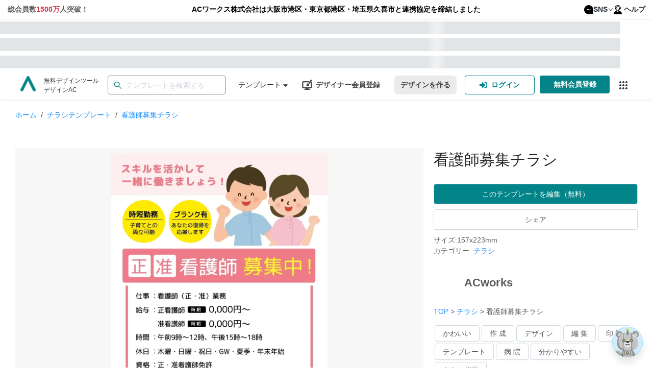

--- FILE ---
content_type: text/html; charset=utf-8
request_url: https://www.design-ac.net/free-template/flyer-template-550
body_size: 98595
content:
<!DOCTYPE html><html lang="ja"><head><meta charSet="utf-8"/><meta name="viewport" content="width=device-width"/><title>看護師募集チラシの無料チラシテンプレート 550 - デザインAC</title><meta name="description" content="看護師募集チラシの無料チラシテンプレートです。編集するだけ誰でも本格的なチラシのデザインが作成できます。印刷データのダウンロードも可能。- 550"/><meta name="keywords" content="チラシ,フライヤー,テンプレート,デザイン,作成,無料,designAC,エディタAC,ACワークス"/><link rel="canonical" href="https://www.design-ac.net/free-template/flyer-template-550"/><link rel="alternate" hrefLang="ja" href="https://www.design-ac.net/free-template/flyer-template-550"/><link rel="alternate" hrefLang="en" href="https://www.design-ac.net/en/free-template/flyer-template-550"/><link rel="alternate" hrefLang="ko" href="https://www.design-ac.net/ko/free-template/flyer-template-550"/><link rel="alternate" hrefLang="tw" href="https://www.design-ac.net/tw/free-template/flyer-template-550"/><link rel="alternate" hrefLang="vi" href="https://www.design-ac.net/vi/free-template/flyer-template-550"/><link rel="alternate" hrefLang="x-default" href="https://www.design-ac.net/free-template/flyer-template-550"/><link rel="preload" as="image" imagesrcset="https://data.editor-ac.com/static/logos/logo-sns.svg 1x, https://data.editor-ac.com/static/logos/logo-sns.svg 2x"/><link rel="preload" as="image" imagesrcset="/_next/image?url=https%3A%2F%2Fdata.editor-ac.com%2Fstatic%2Flogos%2Flogo-designac.png&amp;w=32&amp;q=75 1x, /_next/image?url=https%3A%2F%2Fdata.editor-ac.com%2Fstatic%2Flogos%2Flogo-designac.png&amp;w=64&amp;q=75 2x"/><meta name="next-head-count" content="14"/><link rel="shortcut icon" href="https://data.editor-ac.com/static/designAC.ico"/><link rel="dns-prefetch" href="https://fonts.gstatic.com"/><link rel="dns-prefetch" href="https://data.editor-ac.com"/><link rel="dns-prefetch" href="https://api-template.editor-ac.com"/><link rel="preconnect" href="https://data.editor-ac.com"/><script>
    (function(w,d,s,l,i){w[l]=w[l]||[];w[l].push({'gtm.start':
    new Date().getTime(),event:'gtm.js'});var f=d.getElementsByTagName(s)[0],
    j=d.createElement(s),dl=l!='dataLayer'?'&l='+l:'';j.async=true;j.src=
    'https://www.googletagmanager.com/gtm.js?id='+i+dl;f.parentNode.insertBefore(j,f);
    })(window,document,'script','dataLayer','GTM-5TRHHBL');
    </script><script>
    (function(w,d,s,l,i){w[l]=w[l]||[];w[l].push({'gtm.start':
    new Date().getTime(),event:'gtm.js'});var f=d.getElementsByTagName(s)[0],
    j=d.createElement(s),dl=l!='dataLayer'?'&l='+l:'';j.async=true;j.src=
    'https://www.googletagmanager.com/gtm.js?id='+i+dl;f.parentNode.insertBefore(j,f);
    })(window,document,'script','dataLayer','GTM-NJ7KT2G');
    </script><script async="" src="https://s.yimg.jp/images/listing/tool/cv/ytag.js"></script><script>
          window.yjDataLayer = window.yjDataLayer || [];
          function ytag() { yjDataLayer.push(arguments); }
          ytag({"type":"ycl_cookie", "config":{"ycl_use_non_cookie_storage":true}});
            </script><link rel="preload" href="https://assets.editor-ac.com/prod/_next/static/css/a4a2283c9797e610.css" as="style" crossorigin="anonymous"/><link rel="stylesheet" href="https://assets.editor-ac.com/prod/_next/static/css/a4a2283c9797e610.css" crossorigin="anonymous" data-n-g=""/><link rel="preload" href="https://assets.editor-ac.com/prod/_next/static/css/f561121684519035.css" as="style" crossorigin="anonymous"/><link rel="stylesheet" href="https://assets.editor-ac.com/prod/_next/static/css/f561121684519035.css" crossorigin="anonymous" data-n-p=""/><noscript data-n-css=""></noscript><script defer="" crossorigin="anonymous" nomodule="" src="https://assets.editor-ac.com/prod/_next/static/chunks/polyfills-c67a75d1b6f99dc8.js"></script><script src="https://assets.editor-ac.com/prod/_next/static/chunks/webpack-e95733882bc1f937.js" defer="" crossorigin="anonymous"></script><script src="https://assets.editor-ac.com/prod/_next/static/chunks/framework-ba8abd788307fa0f.js" defer="" crossorigin="anonymous"></script><script src="https://assets.editor-ac.com/prod/_next/static/chunks/main-0c5f53e036152af6.js" defer="" crossorigin="anonymous"></script><script src="https://assets.editor-ac.com/prod/_next/static/chunks/pages/_app-e5b1c38014ac8818.js" defer="" crossorigin="anonymous"></script><script src="https://assets.editor-ac.com/prod/_next/static/chunks/fec483df-405dbd7580caeca2.js" defer="" crossorigin="anonymous"></script><script src="https://assets.editor-ac.com/prod/_next/static/chunks/5d0594b8-fee60ae16d0d56bf.js" defer="" crossorigin="anonymous"></script><script src="https://assets.editor-ac.com/prod/_next/static/chunks/9681-81c5122e0b065e4c.js" defer="" crossorigin="anonymous"></script><script src="https://assets.editor-ac.com/prod/_next/static/chunks/2713-1d417d22cf210c37.js" defer="" crossorigin="anonymous"></script><script src="https://assets.editor-ac.com/prod/_next/static/chunks/6478-a192fecbc2970b71.js" defer="" crossorigin="anonymous"></script><script src="https://assets.editor-ac.com/prod/_next/static/chunks/3315-e8d375aad1a38793.js" defer="" crossorigin="anonymous"></script><script src="https://assets.editor-ac.com/prod/_next/static/chunks/2891-fa90dfb8405ffd8c.js" defer="" crossorigin="anonymous"></script><script src="https://assets.editor-ac.com/prod/_next/static/chunks/2134-df54862fd84464c6.js" defer="" crossorigin="anonymous"></script><script src="https://assets.editor-ac.com/prod/_next/static/chunks/7576-d28aa07840798352.js" defer="" crossorigin="anonymous"></script><script src="https://assets.editor-ac.com/prod/_next/static/chunks/2326-0195bc74b2d8763c.js" defer="" crossorigin="anonymous"></script><script src="https://assets.editor-ac.com/prod/_next/static/chunks/8920-092a36245111c1db.js" defer="" crossorigin="anonymous"></script><script src="https://assets.editor-ac.com/prod/_next/static/chunks/8868-2d740a821b2bf7c4.js" defer="" crossorigin="anonymous"></script><script src="https://assets.editor-ac.com/prod/_next/static/chunks/3928-64f18f440bb45b34.js" defer="" crossorigin="anonymous"></script><script src="https://assets.editor-ac.com/prod/_next/static/chunks/1455-24c045f7d069e878.js" defer="" crossorigin="anonymous"></script><script src="https://assets.editor-ac.com/prod/_next/static/chunks/7016-734f7366df288231.js" defer="" crossorigin="anonymous"></script><script src="https://assets.editor-ac.com/prod/_next/static/chunks/2025-80c57917e0cde930.js" defer="" crossorigin="anonymous"></script><script src="https://assets.editor-ac.com/prod/_next/static/chunks/7569-2c05af9a70c432a4.js" defer="" crossorigin="anonymous"></script><script src="https://assets.editor-ac.com/prod/_next/static/chunks/pages/templates/%5Bcategory_slug%5D/%5Btemplate_id%5D-e6f8f9b1811ebb6b.js" defer="" crossorigin="anonymous"></script><script src="https://assets.editor-ac.com/prod/_next/static/kMw3m4dEuqtnvdjzPKpst/_buildManifest.js" defer="" crossorigin="anonymous"></script><script src="https://assets.editor-ac.com/prod/_next/static/kMw3m4dEuqtnvdjzPKpst/_ssgManifest.js" defer="" crossorigin="anonymous"></script><style id="__jsx-3056071759">.links-dropdown-menu.jsx-3056071759{display:-webkit-box;display:-webkit-flex;display:-ms-flexbox;display:flex;-webkit-box-pack:center;-webkit-justify-content:center;-ms-flex-pack:center;justify-content:center;-webkit-align-items:center;-webkit-box-align:center;-ms-flex-align:center;align-items:center;}.mobile-links-dropdown-menu.jsx-3056071759{display:none;}.menu-item-none-text-decoration.jsx-3056071759>a.jsx-3056071759{-webkit-text-decoration:none;text-decoration:none;}.top-links-bar.jsx-3056071759{padding:8px 15px;font-weight:bold;background:white;border-bottom:1px solid #ddd;}.links-dropdown.jsx-3056071759{display:none;}.links-section.jsx-3056071759{display:-webkit-box;display:-webkit-flex;display:-ms-flexbox;display:flex;-webkit-box-pack:justify;-webkit-justify-content:space-between;-ms-flex-pack:justify;justify-content:space-between;max-width:1440px;margin:auto;}.menu-icon.jsx-3056071759{height:18px;margin-right:4px;}@media screen and (max-width:915px){.links-dropdown.jsx-3056071759{display:-webkit-box;display:-webkit-flex;display:-ms-flexbox;display:flex;-webkit-box-pack:justify;-webkit-justify-content:space-between;-ms-flex-pack:justify;justify-content:space-between;}.icon-bars.jsx-3056071759{font-size:16px;}.links-section.jsx-3056071759{display:none;}}@media screen and (max-width:1024px){.links-section.jsx-3056071759{font-size:14px;}}@media screen and (max-width:480px){.links-dropdown-menu.jsx-3056071759{display:none;}.mobile-links-dropdown-menu.jsx-3056071759{display:-webkit-box;display:-webkit-flex;display:-ms-flexbox;display:flex;-webkit-box-pack:center;-webkit-justify-content:center;-ms-flex-pack:center;justify-content:center;-webkit-align-items:center;-webkit-box-align:center;-ms-flex-align:center;align-items:center;}}.centered-text.jsx-3056071759{display:-webkit-box;display:-webkit-flex;display:-ms-flexbox;display:flex;-webkit-flex-direction:column;-ms-flex-direction:column;flex-direction:column;-webkit-flex:1;-ms-flex:1;flex:1;-webkit-box-pack:center;-webkit-justify-content:center;-ms-flex-pack:center;justify-content:center;-webkit-align-items:center;-webkit-box-align:center;-ms-flex-align:center;align-items:center;margin-left:15px;text-align:center;}.link-group.jsx-3056071759{display:-webkit-box;display:-webkit-flex;display:-ms-flexbox;display:flex;gap:24px;}</style><style id="__jsx-189435144">.drop-down-list-menu-item{min-height:40px;display:-webkit-box;display:-webkit-flex;display:-ms-flexbox;display:flex;-webkit-align-items:center;-webkit-box-align:center;-ms-flex-align:center;align-items:center;}.drop-down-list-menu-item>a{height:40px;display:-webkit-box !important;display:-webkit-flex !important;display:-ms-flexbox !important;display:flex !important;-webkit-align-items:center;-webkit-box-align:center;-ms-flex-align:center;align-items:center;}.text-red{color:#d73a4e;}.ant-dropdown-link{color:rgba(12, 18, 28, 0.87);display:-webkit-box;display:-webkit-flex;display:-ms-flexbox;display:flex;-webkit-align-items:center;-webkit-box-align:center;-ms-flex-align:center;align-items:center;}.icon-twitter,.icon-facebook{margin-right:5px;font-size:18px;}.icon-twitter{color:rgb(118,171,236);width:16px;margin-left:3px;}.icon-facebook{color:rgb(71,90,150);}</style><style id="__jsx-3777325230">.skeleton-box.jsx-3777325230{width:100%;height:25px;}.skeleton.jsx-3777325230{background-color:#e2e5e7;background-image:linear-gradient( 90deg, rgba(255,255,255,0), rgba(255,255,255,0.5), rgba(255,255,255,0) );background-size:40px 100%;background-repeat:no-repeat;background-position:left -40px top 0;-webkit-animation:shine-jsx-3777325230 1.5s ease infinite;animation:shine-jsx-3777325230 1.5s ease infinite;}@-webkit-keyframes shine-jsx-3777325230{to{background-position:right -40px top 0;}}@keyframes shine-jsx-3777325230{to{background-position:right -40px top 0;}}</style><style id="__jsx-3274312520">.Skeleton-wrapper.jsx-3274312520{width:100%;height:100%;display:-webkit-box;display:-webkit-flex;display:-ms-flexbox;display:flex;-webkit-flex-direction:column;-ms-flex-direction:column;flex-direction:column;-webkit-box-pack:space-around;-webkit-justify-content:space-around;-ms-flex-pack:space-around;justify-content:space-around;}</style><style id="__jsx-1804426144">.logo.jsx-1804426144{display:-webkit-box;display:-webkit-flex;display:-ms-flexbox;display:flex;-webkit-flex-direction:row;-ms-flex-direction:row;flex-direction:row;-webkit-align-items:flex-start;-webkit-box-align:flex-start;-ms-flex-align:flex-start;align-items:flex-start;}.full-logo-img.jsx-1804426144{width:auto;max-height:40px;}.logo-header.jsx-1804426144{padding:0;margin:0;}.logo-header.jsx-1804426144 span{width:30px !important;height:30px !important;}.logo-header.jsx-1804426144 span>img.jsx-1804426144{margin-top:10px !important;width:30px !important;height:30px !important;}.logo-url.jsx-1804426144{-webkit-text-decoration:none;text-decoration:none;}.logo-url.jsx-1804426144:hover{-webkit-text-decoration:none;text-decoration:none;}.logo-description.jsx-1804426144{display:block;margin:0 0 0 16px;color:#333;font-size:12px;}@media screen and (max-width:1170px){.logo-description.jsx-1804426144{display:none;}.full-logo-img.jsx-1804426144{margin-top:5px;}}</style><style id="__jsx-3290175610">.default-ac-input--wrapper.jsx-3290175610{display:-webkit-box;display:-webkit-flex;display:-ms-flexbox;display:flex;width:100%;position:relative;}.ac-input.jsx-3290175610{width:100%;display:-webkit-box;display:-webkit-flex;display:-ms-flexbox;display:flex;height:40px;outline:none;border:1px solid #DDD;border-radius:4px;padding:4px 11px 4px 4px;-webkit-transition:0.3s;transition:0.3s;}.ac-input.error.jsx-3290175610{border-color:#FF0000 !important;}.ac-input.jsx-3290175610::-webkit-input-placeholder{color:#AAA;}.ac-input.jsx-3290175610::-moz-placeholder{color:#AAA;}.ac-input.jsx-3290175610:-ms-input-placeholder{color:#AAA;}.ac-input.jsx-3290175610::placeholder{color:#AAA;}.ac-input.jsx-3290175610:focus,.ac-input.jsx-3290175610:hover{border-color:#038489;}.ac-input.jsx-3290175610:focus{box-shadow:0 0 0 2px rgb(03 84 89 / 20%);}.ac-input.error.jsx-3290175610:focus{box-shadow:0 0 0 2px rgb(255 0 0 / 20%);}.icon.jsx-3290175610{position:absolute;top:50%;display:-webkit-box;display:-webkit-flex;display:-ms-flexbox;display:flex;-webkit-align-items:center;-webkit-box-align:center;-ms-flex-align:center;align-items:center;color:rgba(0,0,0,0.65);line-height:0;-webkit-transform:translateY(-50%);-ms-transform:translateY(-50%);transform:translateY(-50%);}.icon.prefix.jsx-3290175610{left:12px;}.icon.suffix.jsx-3290175610{right:12px;}</style><style id="__jsx-550488196">.search-bar-wrapper.jsx-550488196{position:relative;width:100%;height:37px;display:-webkit-box;display:-webkit-flex;display:-ms-flexbox;display:flex;-webkit-align-items:center;-webkit-box-align:center;-ms-flex-align:center;align-items:center;}.search-results.jsx-550488196{width:100%;height:0;background:#fff;position:absolute;top:40px;left:0;right:0;z-index:9999;box-shadow:0 2px 8px rgba(0,0,0,0.15);-webkit-transition:all 0.2s;transition:all 0.2s;border-radius:3px;overflow:auto;}.search-results.show.jsx-550488196{height:auto;max-height:250px;}.search-results-list.jsx-550488196{margin:0;padding:0;width:100%;height:100%;list-style:none;}.search-results-item.jsx-550488196{width:100%;height:35px;padding:0 12px;display:-webkit-box;display:-webkit-flex;display:-ms-flexbox;display:flex;-webkit-align-items:center;-webkit-box-align:center;-ms-flex-align:center;align-items:center;cursor:pointer;background:#fff;}.search-results-item.jsx-550488196:hover{background:rgba(64,87,109,0.07);}.search-results-item.jsx-550488196 a.jsx-550488196{width:100%;height:100%;color:#444;display:-webkit-box;display:-webkit-flex;display:-ms-flexbox;display:flex;-webkit-align-items:center;-webkit-box-align:center;-ms-flex-align:center;align-items:center;-webkit-text-decoration:none;text-decoration:none;}.search-results.jsx-550488196::-webkit-scrollbar{width:8px;}.search-results.jsx-550488196::-webkit-scrollbar-thumb{background:rgb(127,127,127);border-radius:4px;}.search-results.jsx-550488196::-webkit-scrollbar-track{background:transparent;}.error-notification.jsx-550488196{position:absolute;top:45px;left:0;z-index:9999;background:#000;color:#fff;padding:6px 12px;border-radius:4px;}.error-notification.jsx-550488196::after{content:' ';position:absolute;bottom:100%;left:20px;border-width:5px;border-style:solid;border-color:transparent transparent black transparent;}.search-bar-wrapper.jsx-550488196 form.jsx-550488196{width:100%;}</style><style id="__jsx-4236777751">#id_search-bar-wrapper .ac-input{border-radius:5px;border-color:#828282;}#id_search-bar-wrapper .ac-input:focus{border-color:#038489;}#id_search-bar-wrapper .ac-input::-webkit-input-placeholder{color:#ced4da;}#id_search-bar-wrapper .ac-input::-moz-placeholder{color:#ced4da;}#id_search-bar-wrapper .ac-input:-ms-input-placeholder{color:#ced4da;}#id_search-bar-wrapper .ac-input::placeholder{color:#ced4da;}</style><style id="__jsx-2696423375">.Category--wrapper.jsx-2696423375{position:relative;width:-webkit-max-content;width:-moz-max-content;width:max-content;height:100%;display:-webkit-box;display:-webkit-flex;display:-ms-flexbox;display:flex;-webkit-align-items:center;-webkit-box-align:center;-ms-flex-align:center;align-items:center;}.category-link.jsx-2696423375{color:rgba(12, 18, 28, 0.87);display:-webkit-box;display:-webkit-flex;display:-ms-flexbox;display:flex;-webkit-flex-direction:row;-ms-flex-direction:row;flex-direction:row;-webkit-align-items:center;-webkit-box-align:center;-ms-flex-align:center;align-items:center;margin-left:24px;position:relative;height:100%;;}@media screen and (max-width:1190px){.category-link.jsx-2696423375{display:none;}}</style><style id="__jsx-2483450980">.header-menu-desktop-view-menu-select-category{z-index:9999999999 !important;}.category-list-container .header-left-section-dropdown-list-item{padding:0 !important;height:32px !important;margin:8px 0 !important;padding:0 !important;min-height:32px;border-radius:4px !important;}.category-list-container .header-left-section-dropdown-list-item>a{height:32px !important;padding:0 10px;width:100%;-webkit-transition:background-color 0.2s ease;transition:background-color 0.2s ease;}</style><style id="__jsx-2324507719">.UseAndFunctions--wrapper.jsx-2324507719{position:relative;width:-webkit-max-content;width:-moz-max-content;width:max-content;height:100%;display:-webkit-box;display:-webkit-flex;display:-ms-flexbox;display:flex;-webkit-align-items:center;-webkit-box-align:center;-ms-flex-align:center;align-items:center;}.usage-and-function-link.jsx-2324507719{color:rgba(12, 18, 28, 0.87);display:-webkit-box;display:-webkit-flex;display:-ms-flexbox;display:flex;-webkit-flex-direction:row;-ms-flex-direction:row;flex-direction:row;-webkit-align-items:center;-webkit-box-align:center;-ms-flex-align:center;align-items:center;margin-left:24px;position:relative;height:100%;}@media screen and (max-width:1290px){.usage-and-function-link.jsx-2324507719{display:none;}}</style><style id="__jsx-3490797671">.left-section.jsx-3587233273{display:-webkit-box;display:-webkit-flex;display:-ms-flexbox;display:flex;-webkit-flex-direction:row;-ms-flex-direction:row;flex-direction:row;-webkit-align-items:center;-webkit-box-align:center;-ms-flex-align:center;align-items:center;white-space:nowrap;width:100%;}.divider-wrapper.jsx-3587233273{display:block;}@media screen and (max-width:480px){.divider-wrapper.jsx-3587233273{display:none;}}</style><style id="__jsx-1949667877">{.category-list-container .header-left-section-dropdown-list-item:hover;}.header-left-section-dropdown-list-item{min-height:40px;display:-webkit-box;display:-webkit-flex;display:-ms-flexbox;display:flex;-webkit-align-items:center;-webkit-box-align:center;-ms-flex-align:center;align-items:center;margin:0 !important;}.header-left-section-dropdown-list-item>a{-webkit-text-decoration:none;text-decoration:none;height:40px;display:-webkit-box !important;display:-webkit-flex !important;display:-ms-flexbox !important;display:flex !important;-webkit-align-items:center;-webkit-box-align:center;-ms-flex-align:center;align-items:center;color:rgba(12, 18, 28, 0.87);}.header-left-section-dropdown-list-item>a:hover{color:rgba(12, 18, 28, 0.87) !important;}.header-left-section-dropdown-list-item:hover{background-color:rgba(64,87,109,0.07) !important;}.header-left-section-dropdown-list-item:hover .special-evens{background-color:rgba(64,87,109,0.07) !important;}.header-left-section-dropdown-list-item:hover .special-evens svg path{-webkit-transition:fill 0.2s ease;transition:fill 0.2s ease;}>a{background-color:rgba(64,87,109,0.07) !important;}.ant-menu:not(.ant-menu-horizontal) .header-left-section-dropdown-list-item.ant-menu-item-selected{background-color:unset;}.header-left-section-sub-menu-usage{height:40px;}.header-left-section-sub-menu-usage .ant-dropdown-menu-submenu-title{height:100%;display:-webkit-box;display:-webkit-flex;display:-ms-flexbox;display:flex;-webkit-align-items:center;-webkit-box-align:center;-ms-flex-align:center;align-items:center;}.header-left-section-sub-menu-usage .ant-dropdown-menu-submenu-title:hover{background-color:rgba(64,87,109,0.07) !important;}.header-left-section-sub-menu-usage .ant-dropdown-menu-submenu-arrow{display:-webkit-box;display:-webkit-flex;display:-ms-flexbox;display:flex;-webkit-align-items:center;-webkit-box-align:center;-ms-flex-align:center;align-items:center;-webkit-box-pack:center;-webkit-justify-content:center;-ms-flex-pack:center;justify-content:center;}.header-left-section-sub-menu-usage .ant-dropdown-menu-submenu-title{color:rgba(12, 18, 28, 0.87);}</style><style id="__jsx-2242307927">.middle-section.jsx-3587233273{display:-webkit-box;display:-webkit-flex;display:-ms-flexbox;display:flex;-webkit-flex-direction:row;-ms-flex-direction:row;flex-direction:row;-webkit-align-items:center;-webkit-box-align:center;-ms-flex-align:center;align-items:center;white-space:nowrap;-webkit-box-flex:1;-webkit-flex-grow:1;-ms-flex-positive:1;flex-grow:1;-webkit-box-pack:center;-webkit-justify-content:center;-ms-flex-pack:center;justify-content:center;max-width:650px;}@media screen and (max-width:650px){.middle-section.jsx-3587233273{display:none;}}</style><style id="__jsx-711581408">.default_style.jsx-711581408{cursor:pointer;outline:none;}.round.jsx-711581408{background-color:#038489;color:#fff;border:none;border-radius:25px;}.round.jsx-711581408:not([disabled]):hover{background-color:#1caeb4;}.secondary-round.jsx-711581408{background-color:#ebebea;color:#444;border:none;border-radius:25px;}.secondary-round.jsx-711581408:not([disabled]):hover{background-color:#cfcfca;}.solid.jsx-711581408{background-color:#038489;color:#fff;border:none;border-radius:4px;}.solid.jsx-711581408:not([disabled]):hover{background-color:#1caeb4;}.secondary-solid.jsx-711581408{background-color:#ebebea;color:#444;border:none;border-radius:4px;}.secondary-solid.jsx-711581408:not([disabled]):hover{background-color:#cfcfca;}.outlined.jsx-711581408{color:#038489;border:1px solid #038489;border-radius:4px;background-color:#fff;}.outlined.jsx-711581408:not([disabled]):hover{color:#fff;background-color:#038489;}.text.jsx-711581408{color:#038489;border-radius:4px;border:none;background-color:#fff;}.text.jsx-711581408:not([disabled]):hover{color:#fff;background-color:#038489;}.small.jsx-711581408{padding:6px 10px;font-size:12px;font-weight:400;}.medium.jsx-711581408{padding:7px 12px;font-size:14px;font-weight:600;}.large.jsx-711581408{padding:12px 16px;font-size:14px;font-weight:600;}button.jsx-711581408:disabled{opacity:0.6;}</style><style id="__jsx-2617136577">a.jsx-374036960:hover{-webkit-text-decoration:none;text-decoration:none;}.icon.jsx-374036960{display:block;margin-top:-3px;}.title.jsx-374036960{display:block;margin-left:7px;}.img-icon.jsx-374036960{width:20px;height:20px;}@media screen and (max-width:900px){.icon.jsx-374036960{display:block;}.title.jsx-374036960{display:none;}}</style><style id="__jsx-2117196936">.button-register-creator{margin-right:16px;display:-webkit-box;display:-webkit-flex;display:-ms-flexbox;display:flex;-webkit-align-items:center;-webkit-box-align:center;-ms-flex-align:center;align-items:center;color:#444 !important;border:none !important;}.button-register-creator:hover{background-color:#f2f2f2 !important;}.ant-tooltip{z-index:999999 !important;}@media screen and (max-width:1240px){.button-register-creator{padding:7px;}}@media screen and (max-width:480px){.button-register-creator{margin-right:2px;}.button-register-creator .title{display:none;}}</style><style id="__jsx-532533064">.btn-icon.jsx-2954826993{display:none;margin:0 4px;}.btn-text.jsx-2954826993{display:block;font-weight:bold;}@media screen and (max-width:768px){.btn-icon.jsx-2954826993{display:block;}.btn-text.jsx-2954826993{display:none;}}@media screen and (max-width:480px){.btn-text.jsx-2954826993{display:none;}}</style><style id="__jsx-2969728144">.header-menu-button-new-design{width:-webkit-max-content;width:-moz-max-content;width:max-content;border:none;margin-right:10px;height:37px;position:relative;}.right-section .header-menu-button-new-design{border-radius:7px;margin-right:16px;}.right-section .ButtonRegisterPremiumMember--wrapper a{border-radius:7px !important;margin-right:16px !important;}@media screen and (max-width:768px){.header-menu-button-new-design{height:40px;}}@media screen and (max-width:480px){.right-section .header-menu-button-new-design{margin-right:2px;}}</style><style id="__jsx-1992907310">.home-page-authen__button{display:-webkit-box;display:-webkit-flex;display:-ms-flexbox;display:flex;-webkit-box-pack:center;-webkit-justify-content:center;-ms-flex-pack:center;justify-content:center;-webkit-align-items:center;-webkit-box-align:center;-ms-flex-align:center;align-items:center;}.home-page-authen__button-register-icon{display:none !important;}.menu-login-item:hover{background:#038489 !important;color:#ffffff;}.menu-login-item:hover a{color:#ffffff !important;}@media screen and (max-width:1220px){.home-page-authen__button{padding:7px !important;width:100px !important;}.home-page-authen__button-login-icon{display:none !important;}}@media screen and (max-width:768px){.home-page-authen__button{width:46px !important;margin-right:8px !important;height:40px !important;}.home-page-authen__button-login-icon{display:block !important;margin:0 auto !important;}.home-page-authen__button-register-icon{display:block !important;margin:0 auto !important;}.home-page-authen__button .btn-text{display:none !important;}.home-page-authen__button.register{margin-right:0 !important;}}@media screen and (max-width:1480px){.header-component-wrapper.sticky .home-page-authen__button{width:46px !important;margin-right:8px !important;height:40px !important;}.header-component-wrapper.sticky .home-page-authen__button-login-icon{display:block !important;margin:0 auto !important;}.header-component-wrapper.sticky .home-page-authen__button-register-icon{display:block !important;margin:0 auto !important;}.header-component-wrapper.sticky .home-page-authen__button .btn-text{display:none !important;}.header-component-wrapper.sticky .home-page-authen__button.register{margin-right:0 !important;}}</style><style id="__jsx-1424050991">.button-link-service.jsx-1424050991{position:relative;display:-webkit-box;display:-webkit-flex;display:-ms-flexbox;display:flex;cursor:pointer;width:37px;height:37px;margin-left:8px;display:-webkit-box;display:-webkit-flex;display:-ms-flexbox;display:flex;-webkit-box-pack:center;-webkit-justify-content:center;-ms-flex-pack:center;justify-content:center;-webkit-align-items:center;-webkit-box-align:center;-ms-flex-align:center;align-items:center;}.under_layer_button-link-ac-services__button.jsx-1424050991{border:none;outline:none;width:100%;height:100%;background:transparent;border-radius:3px;display:-webkit-box;display:-webkit-flex;display:-ms-flexbox;display:flex;-webkit-box-pack:center;-webkit-justify-content:center;-ms-flex-pack:center;justify-content:center;-webkit-align-items:center;-webkit-box-align:center;-ms-flex-align:center;align-items:center;fill:#333;position:relative;cursor:pointer;}.button-link-ac-services--wrapper.jsx-1424050991{position:absolute;top:0;left:0;width:37px;height:37px;}@media screen and (max-width:900px){.button-link-service.jsx-1424050991{display:none;}}</style><style id="__jsx-2878935012">.right-section.jsx-2878935012{display:-webkit-box;display:-webkit-flex;display:-ms-flexbox;display:flex;-webkit-flex-direction:row;-ms-flex-direction:row;flex-direction:row;-webkit-align-items:center;-webkit-box-align:center;-ms-flex-align:center;align-items:center;white-space:nowrap;}.divider-wrapper.jsx-2878935012{display:block;width:16px;}@media screen and (max-width:480px){.divider-wrapper.jsx-2878935012{display:none;}.right-section.jsx-2878935012{gap:4px;}}@media screen and (max-width:374px){.right-section.jsx-2878935012{-webkit-transform:scale(0.9);-ms-transform:scale(0.9);transform:scale(0.9);-webkit-transform-origin:right center;-ms-transform-origin:right center;transform-origin:right center;gap:2px;width:-webkit-max-content;width:-moz-max-content;width:max-content;-webkit-flex-shrink:1;-ms-flex-negative:1;flex-shrink:1;min-width:0;}}</style><style id="__jsx-253629602">.header-component-wrapper.jsx-253629602{display:-webkit-box;display:-webkit-flex;display:-ms-flexbox;display:flex;-webkit-flex-direction:row;-ms-flex-direction:row;flex-direction:row;-webkit-box-pack:justify;-webkit-justify-content:space-between;-ms-flex-pack:justify;justify-content:space-between;height:57px;width:100%;background:rgba(255,255,255,1);box-shadow:0 2px 4px -1px rgb(57 76 96 / 15%);}.header-component-content-box-shadow.jsx-253629602{width:100%;box-shadow:0 2px 4px -1px rgb(57 76 96 / 15%);z-index:1;}.header-component-content.jsx-253629602{display:-webkit-box;display:-webkit-flex;display:-ms-flexbox;display:flex;width:100%;margin:0 auto;-webkit-flex-direction:row;-ms-flex-direction:row;flex-direction:row;-webkit-box-pack:justify;-webkit-justify-content:space-between;-ms-flex-pack:justify;justify-content:space-between;z-index:10;padding:0 25px;height:100%;}.sticky.jsx-253629602{position:fixed;z-index:10000;top:0;width:100%;}.un-shadow.jsx-253629602{box-shadow:none;}@media screen and (max-width:1280px){.header-component-content-box-shadow.jsx-253629602{padding:0 15px;}}@media screen and (max-width:650px){.header-component-wrapper.jsx-253629602{-webkit-flex-direction:column;-ms-flex-direction:column;flex-direction:column;height:auto;padding:15px;}.header-component-content-box-shadow.jsx-253629602{box-shadow:none;}}@media screen and (max-width:480px){.header-component-wrapper.jsx-253629602{padding:16px;}.sticky.jsx-253629602 .header-component-content.jsx-253629602{display:none;}.header-component-content-box-shadow.jsx-253629602{padding:0;}.header-component-content.jsx-253629602{padding:6px 0;}}</style><style id="__jsx-1381469148">#input-search-template{border-width:1.5px;height:37px;}.global-search .ant-select-selection{height:37px !important;}.global-search .ant-select-selection__placeholder{font-size:14px;color:#7b7b7b;}.global-search .ant-input-search-icon svg{width:18px;color:#038489;}</style><style id="__jsx-2252696835">.ac-breadcrumb.jsx-2252696835{list-style:none;padding:0;margin:0;margin-bottom:20px;}.ac-breadcrumb.jsx-2252696835 li.jsx-2252696835{display:inline;}.ac-breadcrumb.jsx-2252696835 a.jsx-2252696835{color:#1890ff;font-size:14px;}.ac-breadcrumb.jsx-2252696835 a.jsx-2252696835:hover{color:#40a9ff;}.breadcrumb-separator.jsx-2252696835{margin:0 8px;color:#444444;}.breadcrumb-name.jsx-2252696835{color:#1890ff;}</style><style id="__jsx-2579904483">.login-to-edit-text.jsx-2579904483{font-size:16px;color:#444444;display:-webkit-inline-box;display:-webkit-inline-flex;display:-ms-inline-flexbox;display:inline-flex;-webkit-align-items:baseline;-webkit-box-align:baseline;-ms-flex-align:baseline;align-items:baseline;gap:6px;-webkit-flex-wrap:wrap;-ms-flex-wrap:wrap;flex-wrap:wrap;}.login-text-link.jsx-2579904483{background:none;border:0;padding:0;color:#1890ff;cursor:pointer;-webkit-text-decoration:none;text-decoration:none;font:inherit;}.login-text-link.jsx-2579904483:focus-visible{outline:2px solid #1890ff;outline-offset:2px;}</style><style id="__jsx-2549134507">.share-sns-popover{min-width:150px;}.share-sns-item{display:-webkit-box;display:-webkit-flex;display:-ms-flexbox;display:flex;-webkit-align-items:center;-webkit-box-align:center;-ms-flex-align:center;align-items:center;padding:8px 12px;cursor:pointer;}.share-sns-item:hover{background-color:#f5f5f5;}.share-sns-item img{width:16px;height:16px;margin-right:8px;}.share-sns-popover-container{z-index:1000000 !important;}.ant-popover{z-index:1000000 !important;}</style><style id="__jsx-316161731">.template-detail-tags.jsx-1872985392{margin-top:10px;}.tags-container.jsx-1872985392{display:-webkit-box;display:-webkit-flex;display:-ms-flexbox;display:flex;-webkit-flex-wrap:wrap;-ms-flex-wrap:wrap;flex-wrap:wrap;}.show-more-container.jsx-1872985392{display:-webkit-box;display:-webkit-flex;display:-ms-flexbox;display:flex;-webkit-box-pack:end;-webkit-justify-content:flex-end;-ms-flex-pack:end;justify-content:flex-end;margin-top:8px;}.btn-see-more.jsx-1872985392{font-size:14px;font-weight:500;margin:5px 0;width:100%;text-align:end;cursor:pointer;}.btn-see-more.jsx-1872985392:hover{-webkit-text-decoration:underline;text-decoration:underline;}</style><style id="__jsx-2426115226">.template-detail-tag{padding:5px 15px;border:#cfd9e0 1px solid;font-size:14px;white-space:normal;word-wrap:break-word;height:auto;}.template-detail-tags{margin-top:10px;}</style><style id="__jsx-3431015292">.template-sharing-url,.template-sharing-url-social{display:-webkit-box;display:-webkit-flex;display:-ms-flexbox;display:flex;}.template-sharing-url input{height:35px;}.template-sharing-url-social{margin-top:10px;-webkit-align-items:center;-webkit-box-align:center;-ms-flex-align:center;align-items:center;}.template-preview-modal-left-content-image>div{position:relative !important;width:auto !important;height:100% !important;}.preview-image.detail{position:relative !important;width:100% !important;height:100% !important;max-height:600px !important;}.carousel-image-item{width:120px !important;margin-right:10px;margin-bottom:10px;}.image-mask{background:linear-gradient( to bottom, rgba(40,54,69,0) 0%, rgba(40,54,69,0.1) 50%, rgba(40,54,69,0.7) 100% );display:block;overflow:hidden;position:absolute;top:0px;left:0px;right:0px;bottom:0px;box-sizing:border-box;margin:0px;z-index:2;opacity:0;}.image-figcaption{display:-webkit-box;display:-webkit-flex;display:-ms-flexbox;display:flex;-webkit-box-pack:end;-webkit-justify-content:end;-ms-flex-pack:end;justify-content:end;-webkit-flex-direction:column;-ms-flex-direction:column;flex-direction:column;-webkit-align-items:start;-webkit-box-align:start;-ms-flex-align:start;align-items:start;overflow:hidden;position:absolute;top:0px;left:0px;right:0px;bottom:0px;box-sizing:border-box;margin:0px;z-index:3;opacity:0;font-weight:bold;color:white;padding-bottom:20px;padding-left:10px;font-size:13px;}.image-figure{display:contents;overflow:hidden;position:absolute;top:0px;left:0px;right:0px;bottom:0px;box-sizing:border-box;margin:0px;text-align:center;}.image-figure:hover .image-figcaption{opacity:1;}.image-figure:hover .image-mask{opacity:1;}.ant-pagination{text-align:center !important;}.preview-image{object-fit:contain;max-width:100%;max-height:100%;}.template-preview-image{max-width:100%;max-height:100%;object-fit:contain;-webkit-filter:drop-shadow(0 0 0.75rem rgba(53,71,90,0.2));filter:drop-shadow(0 0 0.75rem rgba(53,71,90,0.2));}.lazyload:not([src]){visibility:hidden;}.template-detail-tag{padding:5px 15px;border:#cfd9e0 1px solid;font-size:14px;white-space:normal;word-wrap:break-word;height:auto;}.template-detail-tags{margin-top:10px;}.ant-modal-wrap{z-index:10000 !important;}.ant-modal-mask{z-index:10000 !important;}@media screen and (min-width:640px){.template-sharing-url input{width:235px;}}@media screen and (max-width:640px){.ant-popover-inner-content{padding:10px;}}@media screen and (max-width:380px){.ant-popover-inner-content{-webkit-transform:scale(0.9);-ms-transform:scale(0.9);transform:scale(0.9);padding:10px 0;}}.template-creator-info{display:-webkit-box;display:-webkit-flex;display:-ms-flexbox;display:flex;-webkit-align-items:center;-webkit-box-align:center;-ms-flex-align:center;align-items:center;padding:12px 0;margin:10px 0;}.template-creator-avatar{width:50px;height:50px;overflow:hidden;margin-right:10px;-webkit-flex-shrink:0;-ms-flex-negative:0;flex-shrink:0;cursor:pointer !important;}.template-creator-avatar img{width:100%;height:100%;object-fit:cover;}.template-creator-name{font-weight:600;font-size:22px;margin-right:auto;cursor:pointer !important;}.template-creator-nick-name{font-weight:600;font-size:22px;margin-right:auto;cursor:pointer !important;}.template-creator-nick-name:hover{-webkit-text-decoration:underline;text-decoration:underline;color:#0056b3;}.template-creator-button-follow{display:-webkit-box;display:-webkit-flex;display:-ms-flexbox;display:flex;-webkit-align-items:center;-webkit-box-align:center;-ms-flex-align:center;align-items:center;background-color:white;color:#666;border:1px solid #d9d9d9;border-radius:4px;padding:4px 12px;font-size:14px;-webkit-transition:all 0.3s;transition:all 0.3s;height:29px;cursor:not-allowed !important;}.template-creator-button-follow .follow-icon{font-size:12px;margin-right:6px;}.template-description-container{display:-webkit-box;display:-webkit-flex;display:-ms-flexbox;display:flex;-webkit-flex-direction:column;-ms-flex-direction:column;flex-direction:column;-webkit-box-pack:justify;-webkit-justify-content:space-between;-ms-flex-pack:justify;justify-content:space-between;height:100%;}.template-description-content{-webkit-flex:1;-ms-flex:1;flex:1;}.template-bottom-report-actions{display:-webkit-box;display:-webkit-flex;display:-ms-flexbox;display:flex;margin-top:50px;padding-top:15px;overflow:hidden;max-width:100%;}.template-bottom-left-buttons{display:-webkit-box;display:-webkit-flex;display:-ms-flexbox;display:flex;gap:10px;}.template-action-button{border:1px solid #d9d9d9;background:white;color:#666;font-size:14px;height:29px;display:-webkit-box;display:-webkit-flex;display:-ms-flexbox;display:flex;-webkit-align-items:center;-webkit-box-align:center;-ms-flex-align:center;align-items:center;-webkit-box-pack:center;-webkit-justify-content:center;-ms-flex-pack:center;justify-content:center;-webkit-transition:all 0.3s;transition:all 0.3s;white-space:nowrap;overflow:hidden;text-overflow:ellipsis;padding:0 12px;}.template-action-button:hover{color:#038489;border-color:#038489;}.template-action-button:active{background-color:transparent;background:white;color:#666;border:1px solid #d9d9d9;}.template-action-button:focus{background-color:transparent;background:white;color:#666;border:1px solid #d9d9d9;}.template-interaction-buttons{position:absolute;bottom:20px;right:20px;display:-webkit-box;display:-webkit-flex;display:-ms-flexbox;display:flex;-webkit-flex-direction:row;-ms-flex-direction:row;flex-direction:row;-webkit-box-pack:end;-webkit-justify-content:flex-end;-ms-flex-pack:end;justify-content:flex-end;background-color:transparent;padding:5px;z-index:9999;width:100%;}.interaction-button{display:-webkit-box;display:-webkit-flex;display:-ms-flexbox;display:flex;-webkit-align-items:center;-webkit-box-align:center;-ms-flex-align:center;align-items:center;-webkit-box-pack:center;-webkit-justify-content:center;-ms-flex-pack:center;justify-content:center;width:36px;height:36px;margin:0 5px;background-color:transparent;cursor:pointer;box-shadow:0 2px 4px rgba(0,0,0,0.1);}.interaction-button:hover{background-color:#f5f5f5;}.popover-button-report .ant-popover-inner-content{padding:0;}.popover-button-edit-template .ant-popover-inner-content{padding:0;}.popover-button-report .ant-popover-arrow{border-right-color:black !important;border-bottom-color:black !important;}.template-description-content>span{width:100%;}.tooltip-disabled-feature .ant-tooltip-inner{width:200px;white-space:normal;}</style><style id="__jsx-1370479199">.template-preview-modal-left-content-image.jsx-1370479199{width:100%;height:620px;text-align:center;margin-bottom:20px;background-color:rgba(8,25,43,0.03);display:-webkit-box;display:-webkit-flex;display:-ms-flexbox;display:flex;-webkit-box-pack:center;-webkit-justify-content:center;-ms-flex-pack:center;justify-content:center;-webkit-align-items:center;-webkit-box-align:center;-ms-flex-align:center;align-items:center;padding:10px;position:relative;cursor:pointer;}.template-preview-modal-left-content-image.jsx-1370479199:hover .image-mask.jsx-1370479199{opacity:1;}.template-preview-modal-left-content-image img{padding:10px !important;}.btn-see-more.jsx-1370479199{font-size:14px;font-weight:500;margin:5px 0;width:100%;text-align:end;cursor:pointer;}.btn-see-more.jsx-1370479199:hover{-webkit-text-decoration:underline;text-decoration:underline;}.template-preview-modal.jsx-1370479199{display:-webkit-box;display:-webkit-flex;display:-ms-flexbox;display:flex;-webkit-flex-direction:row;-ms-flex-direction:row;flex-direction:row;}.template-description-container.jsx-1370479199{margin-left:20px;width:400px;-webkit-flex:initial;-ms-flex:initial;flex:initial;}@media only screen and (max-width:1175px){.template-preview-modal-left-content.jsx-1370479199{width:65% !important;}.template-description-container.jsx-1370479199{width:35% !important;}}@media only screen and (max-width:770px){.template-preview-modal-left-content.jsx-1370479199{width:60% !important;}.template-description-container.jsx-1370479199{width:40% !important;}}@media only screen and (max-width:600px){.template-preview-modal-left-content.jsx-1370479199{width:100% !important;}.template-description-container.jsx-1370479199{width:100% !important;}.template-preview-modal-left-content-image.jsx-1370479199{height:auto !important;}}@media only screen and (max-width:600px){.template-preview-modal.jsx-1370479199{display:-webkit-box;display:-webkit-flex;display:-ms-flexbox;display:flex;-webkit-flex-direction:column;-ms-flex-direction:column;flex-direction:column;}.template-description-container.jsx-1370479199{margin-left:0px;width:100%;}.template-preview-modal-left-content-image.jsx-1370479199{min-height:420px !important;}.template-preview-modal-left-content-image span:has(> img.preview-image.detail){min-height:420px !important;display:block !important;width:100% !important;}}</style><style id="__jsx-232378659">.information-left-section.jsx-232378659{display:-webkit-box;display:-webkit-flex;display:-ms-flexbox;display:flex;-webkit-flex-direction:row;-ms-flex-direction:row;flex-direction:row;-webkit-flex-wrap:wrap;-ms-flex-wrap:wrap;flex-wrap:wrap;-webkit-flex:2.1;-ms-flex:2.1;flex:2.1;-webkit-box-pack:center;-webkit-justify-content:center;-ms-flex-pack:center;justify-content:center;}.footer-column.jsx-232378659{display:-webkit-box;display:-webkit-flex;display:-ms-flexbox;display:flex;-webkit-flex-direction:column;-ms-flex-direction:column;flex-direction:column;margin-right:24px;color:rgba(12,18,28,0.87);}.footer-menu-item-top.jsx-232378659{font-weight:bold;margin-bottom:8px;}.footer-menu-item-url.jsx-232378659{margin-bottom:8px;-webkit-text-decoration:none;text-decoration:none;color:rgba(12,18,28,0.87);font-weight:500;}.footer-menu-item.jsx-232378659{font-size:14px;color:#333;}@media screen and (max-width:1024px){.information-left-section.jsx-232378659{display:none;}}</style><style id="__jsx-3012127245">.information-right-section.jsx-3012127245{display:-webkit-box;display:-webkit-flex;display:-ms-flexbox;display:flex;-webkit-flex-direction:column;-ms-flex-direction:column;flex-direction:column;-webkit-flex:1;-ms-flex:1;flex:1;padding-left:32px;min-width:350px;}.survey-section.jsx-3012127245{display:-webkit-box;display:-webkit-flex;display:-ms-flexbox;display:flex;-webkit-flex-direction:column;-ms-flex-direction:column;flex-direction:column;}.survey-button.jsx-3012127245{width:340px;margin:12px 0;height:40px;padding:0;display:-webkit-box;display:-webkit-flex;display:-ms-flexbox;display:flex;}.survey-link.jsx-3012127245{width:100%;height:100%;display:-webkit-box;display:-webkit-flex;display:-ms-flexbox;display:flex;-webkit-box-pack:center;-webkit-justify-content:center;-ms-flex-pack:center;justify-content:center;-webkit-align-items:center;-webkit-box-align:center;-ms-flex-align:center;align-items:center;-webkit-text-decoration:none;text-decoration:none;}.survey-button-text.jsx-3012127245{font-weight:bold;}.register-section.jsx-3012127245{display:-webkit-box;display:-webkit-flex;display:-ms-flexbox;display:flex;-webkit-flex-direction:column;-ms-flex-direction:column;flex-direction:column;margin-top:68px;max-width:350px;}.register-button-container.jsx-3012127245{display:-webkit-box;display:-webkit-flex;display:-ms-flexbox;display:flex;-webkit-box-pack:center;-webkit-justify-content:center;-ms-flex-pack:center;justify-content:center;}.register-button.jsx-3012127245{width:120px;margin:12px 0;border:0;height:40px;}.register-link.jsx-3012127245{-webkit-text-decoration:none;text-decoration:none;}.register-button-text.jsx-3012127245{color:#fff;font-weight:bold;}.footer-menu-item-url.jsx-3012127245{margin-top:4px;font-weight:500;font-size:14px;color:rgba(12, 18, 28, 0.87);line-height:21px;}.footer-menu-item.jsx-3012127245{font-weight:500;font-size:14px;color:rgba(12, 18, 28, 0.87);line-height:21px;}@media screen and (max-width:1024px){.register-section.jsx-3012127245{display:none;}.footer-menu-item.jsx-3012127245{text-align:center;}.information-right-section.jsx-3012127245{margin-top:20px;}.information-right-section.jsx-3012127245{padding-left:0;}}@media screen and (max-width:480px){.information-right-section.jsx-3012127245{min-width:unset;}}</style><style id="__jsx-744289324">.InformationSection--wrapper.jsx-744289324{display:-webkit-box;display:-webkit-flex;display:-ms-flexbox;display:flex;-webkit-flex-direction:row;-ms-flex-direction:row;flex-direction:row;-webkit-box-pack:justify;-webkit-justify-content:space-between;-ms-flex-pack:justify;justify-content:space-between;border-top:1px solid #e5e5e5;border-bottom:1px solid #e5e5e5;padding:32px 0;}@media screen and (max-width:1024px){.InformationSection--wrapper.jsx-744289324{-webkit-flex-direction:column;-ms-flex-direction:column;flex-direction:column;}}</style><style id="__jsx-290594">.copyright-section-wrapper.jsx-924409615{margin:24px 0 0 0;display:-webkit-box;display:-webkit-flex;display:-ms-flexbox;display:flex;-webkit-flex-direction:column;-ms-flex-direction:column;flex-direction:column;padding:0 28px;}.copyright-section-content.jsx-924409615{display:-webkit-box;display:-webkit-flex;display:-ms-flexbox;display:flex;-webkit-box-pack:justify;-webkit-justify-content:space-between;-ms-flex-pack:justify;justify-content:space-between;}.footer-social-section.jsx-924409615{list-style-type:none;padding:0;display:-webkit-box;display:-webkit-flex;display:-ms-flexbox;display:flex;-webkit-align-items:center;-webkit-box-align:center;-ms-flex-align:center;align-items:center;margin:0;}.footer-social-item.jsx-924409615{margin:0 4px;width:32px;height:32px;}.footer-social-item.jsx-924409615 img.jsx-924409615{width:100%;height:100%;}.text-copy-right.jsx-924409615{font-weight:500;font-size:14px;color:rgba(12,18,28,0.87);display:-webkit-box;display:-webkit-flex;display:-ms-flexbox;display:flex;-webkit-align-items:center;-webkit-box-align:center;-ms-flex-align:center;align-items:center;text-align:center;}.text-copy-right.mobile.jsx-924409615{display:none;-webkit-box-pack:center;-webkit-justify-content:center;-ms-flex-pack:center;justify-content:center;margin:12px 0;}@media screen and (max-width:1024px){.text-copy-right.jsx-924409615{display:none;}.text-copy-right.mobile.jsx-924409615{display:-webkit-box;display:-webkit-flex;display:-ms-flexbox;display:flex;}.copyright-section-wrapper.jsx-924409615{padding:0;}}@media screen and (max-width:480px){.footer-social-item.jsx-924409615{width:28px;height:28px;}}</style><style id="__jsx-958426756">.footer-menu-item a:hover{-webkit-text-decoration:underline;text-decoration:underline;}</style><style id="__jsx-56472606">.home-page-footer-wrapper{height:100%;width:100%;background:#fff;display:-webkit-box;display:-webkit-flex;display:-ms-flexbox;display:flex;-webkit-flex-direction:column;-ms-flex-direction:column;flex-direction:column;max-width:1280px;padding:24px 100px;}@media only screen and (max-width:768px){.home-page-footer-wrapper{padding:24px 60px;}}@media only screen and (max-width:500px){.home-page-footer-wrapper{padding:24px 32px;}}</style><style id="__jsx-46956407">@media screen and (max-width:480px){.footer-wrapper.jsx-2600348351{z-index:9998;}}</style><style id="__jsx-2267532609">.drop-down-list-menu-item:hover{background-color:rgba(64,87,109,0.07) !important;}.sticky+.layout-editor-ac-content--wrapper{padding-top:66px;}@media screen and (max-width:650px){.sticky+.layout-editor-ac-content--wrapper{padding-top:142px;}}@media screen and (max-width:480px){.sticky+.layout-editor-ac-content--wrapper{padding-top:80px;}}</style><style id="__jsx-3958940832">.ant-tooltip-inner{background-color:rgba(0,0,0);}.ant-tooltip-inner a{color:#4aa8ff;}.ant-tooltip-arrow::before{background-color:rgba(0,0,0);}</style></head><body style="font-family:-apple-system, BlinkMacSystemFont, &#x27;Noto Sans JP&#x27;, Meiryo, Gothic, Inter, &#x27;Custom Arial&#x27;, &#x27;Segoe UI&#x27;, &#x27;Hiragino Kaku Gothic ProN&#x27;, &#x27;PingFang SC&#x27;, &#x27;Hiragino Sans GB&#x27;, &#x27;Helvetica Neue&#x27;, Helvetica, Arial, sans-serif, &#x27;Apple Color Emoji&#x27;, &#x27;Segoe UI Emoji&#x27;, &#x27;Segoe UI Symbol&#x27;;-webkit-font-smoothing:antialiased"><div id="__next" data-reactroot=""><section class="ant-layout" style="min-height:120vh"><div class="jsx-3056071759 jsx-189435144 top-links-bar"><div class="jsx-3056071759 jsx-189435144 links-dropdown"><div class="jsx-3056071759 jsx-189435144 links-dropdown-menu"><a href="#" class="jsx-3056071759 jsx-189435144 ant-dropdown-link icon-bars ant-dropdown-trigger"><svg aria-hidden="true" focusable="false" data-prefix="fas" data-icon="bars" class="svg-inline--fa fa-bars fa-w-14 " role="img" xmlns="http://www.w3.org/2000/svg" viewBox="0 0 448 512"><path fill="currentColor" d="M16 132h416c8.837 0 16-7.163 16-16V76c0-8.837-7.163-16-16-16H16C7.163 60 0 67.163 0 76v40c0 8.837 7.163 16 16 16zm0 160h416c8.837 0 16-7.163 16-16v-40c0-8.837-7.163-16-16-16H16c-8.837 0-16 7.163-16 16v40c0 8.837 7.163 16 16 16zm0 160h416c8.837 0 16-7.163 16-16v-40c0-8.837-7.163-16-16-16H16c-8.837 0-16 7.163-16 16v40c0 8.837 7.163 16 16 16z"></path></svg></a></div><div class="jsx-3056071759 jsx-189435144 mobile-links-dropdown-menu"><a href="#" class="jsx-3056071759 jsx-189435144 ant-dropdown-link icon-bars"><svg aria-hidden="true" focusable="false" data-prefix="fas" data-icon="bars" class="svg-inline--fa fa-bars fa-w-14 " role="img" xmlns="http://www.w3.org/2000/svg" viewBox="0 0 448 512"><path fill="currentColor" d="M16 132h416c8.837 0 16-7.163 16-16V76c0-8.837-7.163-16-16-16H16C7.163 60 0 67.163 0 76v40c0 8.837 7.163 16 16 16zm0 160h416c8.837 0 16-7.163 16-16v-40c0-8.837-7.163-16-16-16H16c-8.837 0-16 7.163-16 16v40c0 8.837 7.163 16 16 16zm0 160h416c8.837 0 16-7.163 16-16v-40c0-8.837-7.163-16-16-16H16c-8.837 0-16 7.163-16 16v40c0 8.837 7.163 16 16 16z"></path></svg></a></div><div class="jsx-3056071759 jsx-189435144 centered-text"><div class="jsx-3056071759 jsx-189435144">総会員数<span class="text-red">1500万</span>人突破！</div></div></div><div class="jsx-3056071759 jsx-189435144 links-section"><div class="jsx-3056071759 jsx-189435144">総会員数<span class="text-red">1500万</span>人突破！</div><a href="https://acworks.co.jp/three_cities_agreements/" target="_blank" rel="noreferrer" style="color:#000" class="jsx-3056071759 jsx-189435144 text-minato-collaboration">ACワークス株式会社は大阪市港区・東京都港区・埼玉県久喜市と連携協定を締結しました</a><div class="jsx-3056071759 jsx-189435144 link-group"><a href="#" class="jsx-3056071759 jsx-189435144 ant-dropdown-link ant-dropdown-trigger"><span style="box-sizing:border-box;display:inline-block;overflow:hidden;width:initial;height:initial;background:none;opacity:1;border:0;margin:0;padding:0;position:relative;max-width:100%"><span style="box-sizing:border-box;display:block;width:initial;height:initial;background:none;opacity:1;border:0;margin:0;padding:0;max-width:100%"><img style="display:block;max-width:100%;width:initial;height:initial;background:none;opacity:1;border:0;margin:0;padding:0" alt="" aria-hidden="true" src="data:image/svg+xml,%3csvg%20xmlns=%27http://www.w3.org/2000/svg%27%20version=%271.1%27%20width=%2718%27%20height=%2718%27/%3e"/></span><img alt="icon-sns" srcSet="https://data.editor-ac.com/static/logos/logo-sns.svg 1x, https://data.editor-ac.com/static/logos/logo-sns.svg 2x" src="https://data.editor-ac.com/static/logos/logo-sns.svg" decoding="async" data-nimg="intrinsic" class="menu-icon" style="position:absolute;top:0;left:0;bottom:0;right:0;box-sizing:border-box;padding:0;border:none;margin:auto;display:block;width:0;height:0;min-width:100%;max-width:100%;min-height:100%;max-height:100%"/></span>SNS <span role="img" aria-label="down" class="anticon anticon-down"><svg viewBox="64 64 896 896" focusable="false" class="" data-icon="down" width="1em" height="1em" fill="currentColor" aria-hidden="true"><path d="M884 256h-75c-5.1 0-9.9 2.5-12.9 6.6L512 654.2 227.9 262.6c-3-4.1-7.8-6.6-12.9-6.6h-75c-6.5 0-10.3 7.4-6.5 12.7l352.6 486.1c12.8 17.6 39 17.6 51.7 0l352.6-486.1c3.9-5.3.1-12.7-6.4-12.7z"></path></svg></span></a><a href="https://help.freebie-ac.jp" target="_blank" rel="noreferrer" class="jsx-3056071759 jsx-189435144 ant-dropdown-link"><img alt="icon-faq" src="https://data.editor-ac.com/static/logos/logo-faq.svg" width="16" height="18" class="jsx-3056071759 jsx-189435144 menu-icon"/>ヘルプ</a></div></div></div><div style="min-height:100px;background:#FFF"><div style="width:100%;height:100px;overflow:hidden;display:flex;align-items:center"><div class="jsx-3274312520 Skeleton-wrapper"><div style="width:95%" class="jsx-3777325230 skeleton-box skeleton"></div><div style="width:95%" class="jsx-3777325230 skeleton-box skeleton"></div><div style="width:95%" class="jsx-3777325230 skeleton-box skeleton"></div></div></div></div><div id="header-component-wrapper" class="jsx-253629602 jsx-1381469148 header-component-wrapper"><div class="jsx-253629602 jsx-1381469148 header-component-content-box-shadow"><div class="jsx-253629602 jsx-1381469148 header-component-content"><div class="jsx-3587233273 jsx-1949667877 left-section"><div class="jsx-1804426144 logo--wrapper"><a href="/" class="jsx-1804426144 logo-url"><div class="jsx-1804426144 logo"><div class="jsx-1804426144 logo-header"><span style="box-sizing:border-box;display:inline-block;overflow:hidden;width:initial;height:initial;background:none;opacity:1;border:0;margin:0;padding:0;position:relative;max-width:100%"><span style="box-sizing:border-box;display:block;width:initial;height:initial;background:none;opacity:1;border:0;margin:0;padding:0;max-width:100%"><img style="display:block;max-width:100%;width:initial;height:initial;background:none;opacity:1;border:0;margin:0;padding:0" alt="" aria-hidden="true" src="data:image/svg+xml,%3csvg%20xmlns=%27http://www.w3.org/2000/svg%27%20version=%271.1%27%20width=%2730%27%20height=%2730%27/%3e"/></span><img alt="無料のデザインテンプレートならdesignAC" srcSet="/_next/image?url=https%3A%2F%2Fdata.editor-ac.com%2Fstatic%2Flogos%2Flogo-designac.png&amp;w=32&amp;q=75 1x, /_next/image?url=https%3A%2F%2Fdata.editor-ac.com%2Fstatic%2Flogos%2Flogo-designac.png&amp;w=64&amp;q=75 2x" src="/_next/image?url=https%3A%2F%2Fdata.editor-ac.com%2Fstatic%2Flogos%2Flogo-designac.png&amp;w=64&amp;q=75" decoding="async" data-nimg="intrinsic" class="logo-img" style="width:0;height:0;position:absolute;top:0;left:0;bottom:0;right:0;box-sizing:border-box;padding:0;border:none;margin:auto;display:block;min-width:100%;max-width:100%;min-height:100%;max-height:100%"/></span></div><span class="jsx-1804426144 logo-description">無料デザインツール<br class="jsx-1804426144"/>デザインAC</span></div></a></div><div class="jsx-3587233273 jsx-1949667877 divider-wrapper"><div class="ant-divider ant-divider-vertical" style="height:0" role="separator"></div></div><div class="jsx-3587233273 jsx-1949667877 middle-section sticky-searchbar"><div id="id_search-bar-wrapper" class="jsx-550488196 jsx-4236777751 search-bar-wrapper"><form class="jsx-550488196 jsx-4236777751"><div class="jsx-3290175610 default-ac-input--wrapper"><input type="text" placeholder="テンプレートを検索する" style="padding-left:35px;width:100%;height:37px" value="" aria-label="SEARCH_BAR" class="jsx-3290175610 ac-input  "/><span class="jsx-3290175610 icon prefix"><span role="img" aria-label="search" style="font-size:16px;color:#038489;cursor:pointer" tabindex="-1" class="anticon anticon-search"><svg viewBox="64 64 896 896" focusable="false" class="" data-icon="search" width="1em" height="1em" fill="currentColor" aria-hidden="true"><path d="M909.6 854.5L649.9 594.8C690.2 542.7 712 479 712 412c0-80.2-31.3-155.4-87.9-212.1-56.6-56.7-132-87.9-212.1-87.9s-155.5 31.3-212.1 87.9C143.2 256.5 112 331.8 112 412c0 80.1 31.3 155.5 87.9 212.1C256.5 680.8 331.8 712 412 712c67 0 130.6-21.8 182.7-62l259.7 259.6a8.2 8.2 0 0011.6 0l43.6-43.5a8.2 8.2 0 000-11.6zM570.4 570.4C528 612.7 471.8 636 412 636s-116-23.3-158.4-65.6C211.3 528 188 471.8 188 412s23.3-116.1 65.6-158.4C296 211.3 352.2 188 412 188s116.1 23.2 158.4 65.6S636 352.2 636 412s-23.3 116.1-65.6 158.4z"></path></svg></span></span></div></form></div></div><div class="jsx-2483450980 jsx-2696423375 Category--wrapper"><a href="#" class="jsx-2483450980 jsx-2696423375 category-link ant-dropdown-trigger">テンプレート<svg aria-hidden="true" focusable="false" data-prefix="fas" data-icon="caret-down" class="svg-inline--fa fa-caret-down fa-w-10 " role="img" xmlns="http://www.w3.org/2000/svg" viewBox="0 0 320 512" style="margin-left:4px"><path fill="currentColor" d="M31.3 192h257.3c17.8 0 26.7 21.5 14.1 34.1L174.1 354.8c-7.8 7.8-20.5 7.8-28.3 0L17.2 226.1C4.6 213.5 13.5 192 31.3 192z"></path></svg></a></div><div class="jsx-2324507719 UseAndFunctions--wrapper"><a href="#" class="jsx-2324507719 usage-and-function-link ant-dropdown-trigger menu-item-url">使い方 / 機能<svg aria-hidden="true" focusable="false" data-prefix="fas" data-icon="caret-down" class="svg-inline--fa fa-caret-down fa-w-10 " role="img" xmlns="http://www.w3.org/2000/svg" viewBox="0 0 320 512" style="margin-left:4px"><path fill="currentColor" d="M31.3 192h257.3c17.8 0 26.7 21.5 14.1 34.1L174.1 354.8c-7.8 7.8-20.5 7.8-28.3 0L17.2 226.1C4.6 213.5 13.5 192 31.3 192z"></path></svg></a></div></div><div class="jsx-2878935012 right-section"><div class="jsx-2878935012 divider-wrapper"><div class="ant-divider ant-divider-vertical" style="height:0" role="separator"></div></div><a href="/creator/registration" class="jsx-374036960"><button type="button" class="jsx-711581408 default_style outlined medium button-register-creator"><span class="jsx-374036960 icon"><img src="/static/svg/dac_designer_regist.svg" alt="icon" class="jsx-374036960 img-icon"/></span><span class="jsx-374036960 title">デザイナー会員登録</span></button></a><div style="position:relative"><a href="/design/new-blank" target="_blank"><button type="button" class="jsx-711581408 default_style secondary-solid medium header-menu-button-new-design"><span class="jsx-2954826993 btn-icon"><svg aria-hidden="true" focusable="false" data-prefix="fas" data-icon="plus" class="svg-inline--fa fa-plus fa-w-14 " role="img" xmlns="http://www.w3.org/2000/svg" viewBox="0 0 448 512"><path fill="currentColor" d="M416 208H272V64c0-17.67-14.33-32-32-32h-32c-17.67 0-32 14.33-32 32v144H32c-17.67 0-32 14.33-32 32v32c0 17.67 14.33 32 32 32h144v144c0 17.67 14.33 32 32 32h32c17.67 0 32-14.33 32-32V304h144c17.67 0 32-14.33 32-32v-32c0-17.67-14.33-32-32-32z"></path></svg></span><span class="jsx-2954826993 btn-text">デザインを作る</span></button></a></div><div style="display:flex" class="jsx-1992907310 header-menu-authen-wrapper"><button type="button" style="margin-top:0;margin-bottom:0;margin-right:10px;width:137px" class="jsx-711581408 default_style outlined medium home-page-authen__button login ant-dropdown-trigger"><svg aria-hidden="true" focusable="false" data-prefix="fas" data-icon="sign-in-alt" class="svg-inline--fa fa-sign-in-alt fa-w-16 home-page-authen__button-login-icon" role="img" xmlns="http://www.w3.org/2000/svg" viewBox="0 0 512 512" style="font-size:15px;margin-right:8px"><path fill="currentColor" d="M416 448h-84c-6.6 0-12-5.4-12-12v-40c0-6.6 5.4-12 12-12h84c17.7 0 32-14.3 32-32V160c0-17.7-14.3-32-32-32h-84c-6.6 0-12-5.4-12-12V76c0-6.6 5.4-12 12-12h84c53 0 96 43 96 96v192c0 53-43 96-96 96zm-47-201L201 79c-15-15-41-4.5-41 17v96H24c-13.3 0-24 10.7-24 24v96c0 13.3 10.7 24 24 24h136v96c0 21.5 26 32 41 17l168-168c9.3-9.4 9.3-24.6 0-34z"></path></svg><span style="font-weight:bold" class="jsx-1992907310 btn-text">ログイン</span></button><a href="https://accounts.ac-illust.com/signup?lang=jp&amp;serviceURL=https%3A%2F%2Fwww.design-ac.net" class="jsx-1992907310"><button type="button" style="width:137px" class="jsx-711581408 default_style solid medium home-page-authen__button register"><svg aria-hidden="true" focusable="false" data-prefix="fas" data-icon="user-plus" class="svg-inline--fa fa-user-plus fa-w-20 home-page-authen__button-register-icon" role="img" xmlns="http://www.w3.org/2000/svg" viewBox="0 0 640 512" style="font-size:15px;margin-right:8px"><path fill="currentColor" d="M624 208h-64v-64c0-8.8-7.2-16-16-16h-32c-8.8 0-16 7.2-16 16v64h-64c-8.8 0-16 7.2-16 16v32c0 8.8 7.2 16 16 16h64v64c0 8.8 7.2 16 16 16h32c8.8 0 16-7.2 16-16v-64h64c8.8 0 16-7.2 16-16v-32c0-8.8-7.2-16-16-16zm-400 48c70.7 0 128-57.3 128-128S294.7 0 224 0 96 57.3 96 128s57.3 128 128 128zm89.6 32h-16.7c-22.2 10.2-46.9 16-72.9 16s-50.6-5.8-72.9-16h-16.7C60.2 288 0 348.2 0 422.4V464c0 26.5 21.5 48 48 48h352c26.5 0 48-21.5 48-48v-41.6c0-74.2-60.2-134.4-134.4-134.4z"></path></svg><span style="font-weight:bold" class="jsx-1992907310 btn-text">無料会員登録</span></button></a></div><div class="jsx-1424050991 button-link-service"><button aria-label="icon button link" class="jsx-1424050991 under_layer_button-link-ac-services__button reload-svg"><svg width="24" height="24" viewBox="0 0 24 24"><path d="M6 8c1.1 0 2-.9 2-2s-.9-2-2-2-2 .9-2 2 .9 2 2 2zm6 12c1.1 0 2-.9 2-2s-.9-2-2-2-2 .9-2 2 .9 2 2 2zm-6 0c1.1 0 2-.9 2-2s-.9-2-2-2-2 .9-2 2 .9 2 2 2zm0-6c1.1 0 2-.9 2-2s-.9-2-2-2-2 .9-2 2 .9 2 2 2zm6 0c1.1 0 2-.9 2-2s-.9-2-2-2-2 .9-2 2 .9 2 2 2zm4-8c0 1.1.9 2 2 2s2-.9 2-2-.9-2-2-2-2 .9-2 2zm-4 2c1.1 0 2-.9 2-2s-.9-2-2-2-2 .9-2 2 .9 2 2 2zm6 6c1.1 0 2-.9 2-2s-.9-2-2-2-2 .9-2 2 .9 2 2 2zm0 6c1.1 0 2-.9 2-2s-.9-2-2-2-2 .9-2 2 .9 2 2 2z"></path></svg></button></div></div></div></div></div><div style="background-color:white;display:flex;flex-direction:column;align-items:center;overflow-x:hidden" class="jsx-2600348351 layout-editor-ac-content--wrapper"><div style="width:100%;background-color:white;position:relative" class="jsx-2600348351"><div style="margin:20px 0px"><ol style="margin-bottom:0;margin-left:30px" class="jsx-2252696835 ac-breadcrumb"><script type="application/ld+json">{"@context":"https://schema.org","@type":"BreadcrumbList","itemListElement":[{"@type":"ListItem","position":1,"name":"ホーム","item":{"@id":"/","name":"ホーム"}},{"@type":"ListItem","position":2,"name":"チラシテンプレート","item":{"@id":"/free-template/flyer","name":"チラシテンプレート"}},{"@type":"ListItem","position":3,"name":"看護師募集チラシ","item":{"name":"看護師募集チラシ"}}]}</script><li class="jsx-2252696835"><span class="jsx-2252696835"><span class="jsx-2252696835 breadcrumb-name">ホーム</span><span class="jsx-2252696835 breadcrumb-separator">/</span></span></li><li class="jsx-2252696835"><span class="jsx-2252696835"><span class="jsx-2252696835 breadcrumb-name">チラシテンプレート</span><span class="jsx-2252696835 breadcrumb-separator">/</span></span></li><li class="jsx-2252696835"><span class="jsx-2252696835 breadcrumb-name">看護師募集チラシ</span></li></ol><div style="padding:15px 30px 15px 30px;visibility:hidden"><div class="jsx-2579904483"><div class="jsx-2579904483 login-to-edit-text"><span class="jsx-2579904483">看護師募集チラシのテンプレートデザインを編集・オリジナルデザインが作成できます。</span><button type="button" aria-label="会員登録（無料）" class="jsx-2579904483 login-text-link">会員登録（無料）</button><span class="jsx-2579904483">で、保存・共有・印刷もできます。</span></div></div></div><div style="justify-content:center;display:flex" class="jsx-1370479199 jsx-3431015292"><meta name="twitter:card" content="summary_large_image"/><meta name="twitter:url" content="https://www.design-ac.net/ja/free-template/flyer-template-550"/><meta name="twitter:title" content="看護師募集チラシ"/><meta name="twitter:description" content="看護師募集チラシ"/><meta name="twitter:image" content="https://data.editor-ac.com/data/thumbnails/templates/f49b1b1b0ecc5e1c37256f315ad8b838/f49b1b1b0ecc5e1c37256f315ad8b838-1500.webp"/><meta name="twitter:site" content="https://www.design-ac.net"/><meta name="twitter:creator" content="@ACworks2011"/><meta property="og:image" content="https://data.editor-ac.com/data/thumbnails/templates/f49b1b1b0ecc5e1c37256f315ad8b838/f49b1b1b0ecc5e1c37256f315ad8b838-1500.jpeg"/><meta property="og:url" content="https://www.design-ac.net/ja/free-template/flyer-template-550"/><meta property="og:title" content="看護師募集チラシ"/><meta property="og:description" content="看護師募集チラシ"/><meta property="og:site_name" content="デザインAC"/><meta property="fb:app_id" content="117289276958719"/><meta property="og:type" content="article"/><div style="width:100%;padding:0 30px 30px 30px" class="jsx-1370479199 jsx-3431015292"><div class="jsx-1370479199 jsx-3431015292 template-preview-modal"><div style="display:flex;flex-direction:column;flex:1;width:80%;z-index:0" class="jsx-1370479199 jsx-3431015292 template-preview-modal-left-content"><div class="jsx-1370479199 jsx-3431015292 template-preview-modal-left-content-image"><span class="jsx-1370479199 jsx-3431015292 image-mask"></span><span style="box-sizing:border-box;display:block;overflow:hidden;width:initial;height:initial;background:none;opacity:1;border:0;margin:0;padding:0;position:absolute;top:0;left:0;bottom:0;right:0"><img alt="看護師募集チラシ, かわいい, 作成, デザイン, チラシテンプレート" title="ace-template-thumbnail-title-text" srcSet="/_next/image?url=https%3A%2F%2Fdata.editor-ac.com%2Fdata%2Fthumbnails%2Ftemplates%2Ff49b1b1b0ecc5e1c37256f315ad8b838%2Ff49b1b1b0ecc5e1c37256f315ad8b838-1500.webp&amp;w=640&amp;q=75 640w, /_next/image?url=https%3A%2F%2Fdata.editor-ac.com%2Fdata%2Fthumbnails%2Ftemplates%2Ff49b1b1b0ecc5e1c37256f315ad8b838%2Ff49b1b1b0ecc5e1c37256f315ad8b838-1500.webp&amp;w=750&amp;q=75 750w, /_next/image?url=https%3A%2F%2Fdata.editor-ac.com%2Fdata%2Fthumbnails%2Ftemplates%2Ff49b1b1b0ecc5e1c37256f315ad8b838%2Ff49b1b1b0ecc5e1c37256f315ad8b838-1500.webp&amp;w=828&amp;q=75 828w, /_next/image?url=https%3A%2F%2Fdata.editor-ac.com%2Fdata%2Fthumbnails%2Ftemplates%2Ff49b1b1b0ecc5e1c37256f315ad8b838%2Ff49b1b1b0ecc5e1c37256f315ad8b838-1500.webp&amp;w=1080&amp;q=75 1080w, /_next/image?url=https%3A%2F%2Fdata.editor-ac.com%2Fdata%2Fthumbnails%2Ftemplates%2Ff49b1b1b0ecc5e1c37256f315ad8b838%2Ff49b1b1b0ecc5e1c37256f315ad8b838-1500.webp&amp;w=1200&amp;q=75 1200w, /_next/image?url=https%3A%2F%2Fdata.editor-ac.com%2Fdata%2Fthumbnails%2Ftemplates%2Ff49b1b1b0ecc5e1c37256f315ad8b838%2Ff49b1b1b0ecc5e1c37256f315ad8b838-1500.webp&amp;w=1920&amp;q=75 1920w, /_next/image?url=https%3A%2F%2Fdata.editor-ac.com%2Fdata%2Fthumbnails%2Ftemplates%2Ff49b1b1b0ecc5e1c37256f315ad8b838%2Ff49b1b1b0ecc5e1c37256f315ad8b838-1500.webp&amp;w=2048&amp;q=75 2048w, /_next/image?url=https%3A%2F%2Fdata.editor-ac.com%2Fdata%2Fthumbnails%2Ftemplates%2Ff49b1b1b0ecc5e1c37256f315ad8b838%2Ff49b1b1b0ecc5e1c37256f315ad8b838-1500.webp&amp;w=3840&amp;q=75 3840w" decoding="async" sizes="100vw" src="/_next/image?url=https%3A%2F%2Fdata.editor-ac.com%2Fdata%2Fthumbnails%2Ftemplates%2Ff49b1b1b0ecc5e1c37256f315ad8b838%2Ff49b1b1b0ecc5e1c37256f315ad8b838-1500.webp&amp;w=3840&amp;q=75" data-nimg="fill" class="preview-image detail" style="cursor:pointer;width:0;height:0;position:absolute;top:0;left:0;bottom:0;right:0;box-sizing:border-box;padding:0;border:none;margin:auto;display:block;min-width:100%;max-width:100%;min-height:100%;max-height:100%"/></span><span class="jsx-1370479199 jsx-3431015292 template-interaction-buttons"><div style="display:inline-block"><span><div class="jsx-1370479199 jsx-3431015292 interaction-button share-button"><svg aria-hidden="true" focusable="false" data-prefix="fas" data-icon="share-alt" class="svg-inline--fa fa-share-alt fa-w-14 " role="img" xmlns="http://www.w3.org/2000/svg" viewBox="0 0 448 512"><path fill="currentColor" d="M352 320c-22.608 0-43.387 7.819-59.79 20.895l-102.486-64.054a96.551 96.551 0 0 0 0-41.683l102.486-64.054C308.613 184.181 329.392 192 352 192c53.019 0 96-42.981 96-96S405.019 0 352 0s-96 42.981-96 96c0 7.158.79 14.13 2.276 20.841L155.79 180.895C139.387 167.819 118.608 160 96 160c-53.019 0-96 42.981-96 96s42.981 96 96 96c22.608 0 43.387-7.819 59.79-20.895l102.486 64.054A96.301 96.301 0 0 0 256 416c0 53.019 42.981 96 96 96s96-42.981 96-96-42.981-96-96-96z"></path></svg></div></span></div><div style="cursor:not-allowed" class="jsx-1370479199 jsx-3431015292 interaction-button heart-button"><svg aria-hidden="true" focusable="false" data-prefix="fas" data-icon="heart" class="svg-inline--fa fa-heart fa-w-16 " role="img" xmlns="http://www.w3.org/2000/svg" viewBox="0 0 512 512"><path fill="currentColor" d="M462.3 62.6C407.5 15.9 326 24.3 275.7 76.2L256 96.5l-19.7-20.3C186.1 24.3 104.5 15.9 49.7 62.6c-62.8 53.6-66.1 149.8-9.9 207.9l193.5 199.8c12.5 12.9 32.8 12.9 45.3 0l193.5-199.8c56.3-58.1 53-154.3-9.8-207.9z"></path></svg></div><div style="cursor:not-allowed" class="jsx-1370479199 jsx-3431015292 interaction-button comment-button"><svg aria-hidden="true" focusable="false" data-prefix="fas" data-icon="comments" class="svg-inline--fa fa-comments fa-w-18 " role="img" xmlns="http://www.w3.org/2000/svg" viewBox="0 0 576 512"><path fill="currentColor" d="M416 192c0-88.4-93.1-160-208-160S0 103.6 0 192c0 34.3 14.1 65.9 38 92-13.4 30.2-35.5 54.2-35.8 54.5-2.2 2.3-2.8 5.7-1.5 8.7S4.8 352 8 352c36.6 0 66.9-12.3 88.7-25 32.2 15.7 70.3 25 111.3 25 114.9 0 208-71.6 208-160zm122 220c23.9-26 38-57.7 38-92 0-66.9-53.5-124.2-129.3-148.1.9 6.6 1.3 13.3 1.3 20.1 0 105.9-107.7 192-240 192-10.8 0-21.3-.8-31.7-1.9C207.8 439.6 281.8 480 368 480c41 0 79.1-9.2 111.3-25 21.8 12.7 52.1 25 88.7 25 3.2 0 6.1-1.9 7.3-4.8 1.3-2.9.7-6.3-1.5-8.7-.3-.3-22.4-24.2-35.8-54.5z"></path></svg></div></span></div></div><div class="jsx-1370479199 jsx-3431015292 template-description-container"><div class="jsx-1370479199 jsx-3431015292 template-description-content"><h1 style="font-size:30px" class="jsx-1370479199 jsx-3431015292">看護師募集チラシ</h1><button style="margin-top:10px;height:40px;color:white;background-color:#038489;font-weight:500;width:100%" type="button" class="ant-btn"><span>このテンプレートを編集（無料）</span></button><br class="jsx-1370479199 jsx-3431015292"/><button style="margin-top:10px;height:40px;font-weight:500;width:100%" type="button" class="ant-btn"><span>シェア</span></button><p style="margin-top:10px" class="jsx-1370479199 jsx-3431015292"><span class="jsx-1370479199 jsx-3431015292">サイズ<!-- -->:<!-- -->157<!-- -->x<!-- -->223<!-- -->mm</span><br class="jsx-1370479199 jsx-3431015292"/><span class="jsx-1370479199 jsx-3431015292">カテゴリー<!-- -->:<!-- --> <span class="jsx-1370479199 jsx-3431015292"><a href="/free-template/flyer" class="jsx-1370479199 jsx-3431015292">チラシ</a></span></span></p><div class="jsx-1370479199 jsx-3431015292 template-creator-info"><div class="jsx-1370479199 jsx-3431015292 template-creator-avatar"><span style="box-sizing:border-box;display:inline-block;overflow:hidden;width:initial;height:initial;background:none;opacity:1;border:0;margin:0;padding:0;position:relative;max-width:100%"><span style="box-sizing:border-box;display:block;width:initial;height:initial;background:none;opacity:1;border:0;margin:0;padding:0;max-width:100%"><img style="display:block;max-width:100%;width:initial;height:initial;background:none;opacity:1;border:0;margin:0;padding:0" alt="" aria-hidden="true" src="data:image/svg+xml,%3csvg%20xmlns=%27http://www.w3.org/2000/svg%27%20version=%271.1%27%20width=%2750%27%20height=%2750%27/%3e"/></span><img src="[data-uri]" decoding="async" data-nimg="intrinsic" style="position:absolute;top:0;left:0;bottom:0;right:0;box-sizing:border-box;padding:0;border:none;margin:auto;display:block;width:0;height:0;min-width:100%;max-width:100%;min-height:100%;max-height:100%"/><noscript><img srcSet="/_next/image?url=https%3A%2F%2Fdata.editor-ac.com%2Fstatic%2Flogos%2Flogo-designac.png&amp;w=64&amp;q=75 1x, /_next/image?url=https%3A%2F%2Fdata.editor-ac.com%2Fstatic%2Flogos%2Flogo-designac.png&amp;w=128&amp;q=75 2x" src="/_next/image?url=https%3A%2F%2Fdata.editor-ac.com%2Fstatic%2Flogos%2Flogo-designac.png&amp;w=128&amp;q=75" decoding="async" data-nimg="intrinsic" style="position:absolute;top:0;left:0;bottom:0;right:0;box-sizing:border-box;padding:0;border:none;margin:auto;display:block;width:0;height:0;min-width:100%;max-width:100%;min-height:100%;max-height:100%" loading="lazy"/></noscript></span></div><div class="jsx-1370479199 jsx-3431015292 template-creator-name">ACworks</div></div><div class="jsx-1370479199 jsx-3431015292 template-breadcrumb"><p class="jsx-1370479199 jsx-3431015292 breadcrumb-path"><a href="/" class="jsx-1370479199 jsx-3431015292">TOP </a><span class="jsx-1370479199 jsx-3431015292 breadcrumb-separator">&gt;</span><a href="/free-template/flyer" class="jsx-1370479199 jsx-3431015292"> チラシ </a><span class="jsx-1370479199 jsx-3431015292 breadcrumb-separator">&gt;</span><span class="jsx-1370479199 jsx-3431015292 breadcrumb-current"> 看護師募集チラシ</span></p></div><div class="jsx-1872985392 template-detail-tags"><div class="jsx-1872985392 tags-container"><button style="margin:2px" type="button" class="ant-btn template-detail-tag"><a href="/templates/search?keyword=かわいい" class="jsx-1872985392">かわいい</a></button><button style="margin:2px" type="button" class="ant-btn template-detail-tag"><a href="/templates/search?keyword=作成" class="jsx-1872985392">作 成</a></button><button style="margin:2px" type="button" class="ant-btn template-detail-tag"><a href="/templates/search?keyword=デザイン" class="jsx-1872985392">デザイン</a></button><button style="margin:2px" type="button" class="ant-btn template-detail-tag"><a href="/templates/search?keyword=編集" class="jsx-1872985392">編 集</a></button><button style="margin:2px" type="button" class="ant-btn template-detail-tag"><a href="/templates/search?keyword=印刷" class="jsx-1872985392">印 刷</a></button><button style="margin:2px" type="button" class="ant-btn template-detail-tag"><a href="/templates/search?keyword=テンプレート" class="jsx-1872985392">テンプレート</a></button><button style="margin:2px" type="button" class="ant-btn template-detail-tag"><a href="/templates/search?keyword=病院" class="jsx-1872985392">病 院</a></button><button style="margin:2px" type="button" class="ant-btn template-detail-tag"><a href="/templates/search?keyword=分かりやすい" class="jsx-1872985392">分かりやすい</a></button><button style="margin:2px" type="button" class="ant-btn template-detail-tag"><a href="/templates/search?keyword=白色の背景" class="jsx-1872985392">白色の背景</a></button></div><div class="jsx-1872985392 show-more-container"><div class="jsx-1872985392 btn-see-more">もっと見る</div></div></div></div><div class="jsx-1370479199 jsx-3431015292 template-bottom-report-actions"><div class="jsx-1370479199 jsx-3431015292 template-bottom-left-buttons"><button style="display:flex;align-items:center" type="button" class="ant-btn template-action-button"><img src="https://data.editor-ac.com/static/svg/report-bug-template-icon.svg" alt="Share" style="width:27px;height:25px;display:flex;justify-content:center;align-items:center;margin-right:5px;margin-left:-5px" class="jsx-1370479199 jsx-3431015292"/><span>不具合報告</span></button></div></div></div></div><h2 style="font-size:14px;font-weight:500;margin:10px 0" class="jsx-1370479199 jsx-3431015292">類似テンプレート</h2><div class="ant-list ant-list-split ant-list-grid"><div class="ant-spin-nested-loading"><div class="ant-spin-container"><div class="ant-row" style="margin-left:-5px;margin-right:-5px"><div style="padding-left:5px;padding-right:5px" class="ant-col ant-col-xs-12 ant-col-sm-12 ant-col-md-6 ant-col-lg-6 ant-col-xl-6 ant-col-xxl-3"><div class="ant-list-item"><div style="overflow:hidden;background-color:rgb(237, 240, 242);border:1px solid rgba(64, 87, 109, 0.07);border-radius:4px" class="ant-card ant-card-bordered ant-card-hoverable"><div class="ant-card-body" style="display:flex;justify-content:center;align-items:center;height:250px;width:100%;padding:10px"><figure class="jsx-1370479199 jsx-3431015292 image-figure"><a href="/free-template/flyer-template-28155" class="jsx-1370479199 jsx-3431015292 image-figure"><span style="box-sizing:border-box;display:inline-block;overflow:hidden;width:initial;height:initial;background:none;opacity:1;border:0;margin:0;padding:0;position:relative;max-width:100%"><span style="box-sizing:border-box;display:block;width:initial;height:initial;background:none;opacity:1;border:0;margin:0;padding:0;max-width:100%"><img style="display:block;max-width:100%;width:initial;height:initial;background:none;opacity:1;border:0;margin:0;padding:0" alt="" aria-hidden="true" src="data:image/svg+xml,%3csvg%20xmlns=%27http://www.w3.org/2000/svg%27%20version=%271.1%27%20width=%27163%27%20height=%27230%27/%3e"/></span><img alt="新春初売りSALE, チラシ, チラシテンプレート" title="ace-template-thumbnail-title-text" src="[data-uri]" decoding="async" data-nimg="intrinsic" class="template-preview-image lazyload" style="width:0;height:0;position:absolute;top:0;left:0;bottom:0;right:0;box-sizing:border-box;padding:0;border:none;margin:auto;display:block;min-width:100%;max-width:100%;min-height:100%;max-height:100%"/><noscript><img alt="新春初売りSALE, チラシ, チラシテンプレート" title="ace-template-thumbnail-title-text" srcSet="/_next/image?url=https%3A%2F%2Fdata.design-ac.net%2Fdata%2Fcreator%2Fthumbnails%2Ftemplates%2Fbbee11c1ff42f2b4559a83e7c2997f93%2Fbbee11c1ff42f2b4559a83e7c2997f93-400.webp&amp;w=256&amp;q=75 1x, /_next/image?url=https%3A%2F%2Fdata.design-ac.net%2Fdata%2Fcreator%2Fthumbnails%2Ftemplates%2Fbbee11c1ff42f2b4559a83e7c2997f93%2Fbbee11c1ff42f2b4559a83e7c2997f93-400.webp&amp;w=384&amp;q=75 2x" src="/_next/image?url=https%3A%2F%2Fdata.design-ac.net%2Fdata%2Fcreator%2Fthumbnails%2Ftemplates%2Fbbee11c1ff42f2b4559a83e7c2997f93%2Fbbee11c1ff42f2b4559a83e7c2997f93-400.webp&amp;w=384&amp;q=75" decoding="async" data-nimg="intrinsic" style="width:0;height:0;position:absolute;top:0;left:0;bottom:0;right:0;box-sizing:border-box;padding:0;border:none;margin:auto;display:block;min-width:100%;max-width:100%;min-height:100%;max-height:100%" class="template-preview-image lazyload" loading="lazy"/></noscript></span><div class="jsx-1370479199 jsx-3431015292 image-mask"></div><figcaption class="jsx-1370479199 jsx-3431015292 image-figcaption">新春初売りSALE</figcaption><noscript class="jsx-1370479199 jsx-3431015292"><img src="https://data.design-ac.net/data/creator/thumbnails/templates/bbee11c1ff42f2b4559a83e7c2997f93/bbee11c1ff42f2b4559a83e7c2997f93-400.webp" loading="lazy" alt="新春初売りSALE, チラシ, チラシテンプレート" title="ace-template-thumbnail-title-text" width="794" height="1123" style="width:auto;height:100%" class="jsx-1370479199 jsx-3431015292"/></noscript><script type="application/ld+json">{"@context":"https://schema.org","@type":"ImageObject","name":"新春初売りSALE","contentUrl":"https://data.design-ac.net/data/creator/thumbnails/templates/bbee11c1ff42f2b4559a83e7c2997f93/bbee11c1ff42f2b4559a83e7c2997f93-400.webp","thumbnail":"https://data.design-ac.net/data/creator/thumbnails/templates/bbee11c1ff42f2b4559a83e7c2997f93/bbee11c1ff42f2b4559a83e7c2997f93-400.webp"}</script></a></figure></div></div></div></div><div style="padding-left:5px;padding-right:5px" class="ant-col ant-col-xs-12 ant-col-sm-12 ant-col-md-6 ant-col-lg-6 ant-col-xl-6 ant-col-xxl-3"><div class="ant-list-item"><div style="overflow:hidden;background-color:rgb(237, 240, 242);border:1px solid rgba(64, 87, 109, 0.07);border-radius:4px" class="ant-card ant-card-bordered ant-card-hoverable"><div class="ant-card-body" style="display:flex;justify-content:center;align-items:center;height:250px;width:100%;padding:10px"><figure class="jsx-1370479199 jsx-3431015292 image-figure"><a href="/free-template/flyer-template-15321" class="jsx-1370479199 jsx-3431015292 image-figure"><span style="box-sizing:border-box;display:inline-block;overflow:hidden;width:initial;height:initial;background:none;opacity:1;border:0;margin:0;padding:0;position:relative;max-width:100%"><span style="box-sizing:border-box;display:block;width:initial;height:initial;background:none;opacity:1;border:0;margin:0;padding:0;max-width:100%"><img style="display:block;max-width:100%;width:initial;height:initial;background:none;opacity:1;border:0;margin:0;padding:0" alt="" aria-hidden="true" src="data:image/svg+xml,%3csvg%20xmlns=%27http://www.w3.org/2000/svg%27%20version=%271.1%27%20width=%27163%27%20height=%27230%27/%3e"/></span><img alt="お餅つき大会のチラシ, チラシ, チラシテンプレート" title="ace-template-thumbnail-title-text" src="[data-uri]" decoding="async" data-nimg="intrinsic" class="template-preview-image lazyload" style="width:0;height:0;position:absolute;top:0;left:0;bottom:0;right:0;box-sizing:border-box;padding:0;border:none;margin:auto;display:block;min-width:100%;max-width:100%;min-height:100%;max-height:100%"/><noscript><img alt="お餅つき大会のチラシ, チラシ, チラシテンプレート" title="ace-template-thumbnail-title-text" srcSet="/_next/image?url=https%3A%2F%2Fdata.design-ac.net%2Fdata%2Fthumbnails%2Ftemplates%2F221837871093e99e32822b3688a0a082%2F221837871093e99e32822b3688a0a082-400.webp&amp;w=256&amp;q=75 1x, /_next/image?url=https%3A%2F%2Fdata.design-ac.net%2Fdata%2Fthumbnails%2Ftemplates%2F221837871093e99e32822b3688a0a082%2F221837871093e99e32822b3688a0a082-400.webp&amp;w=384&amp;q=75 2x" src="/_next/image?url=https%3A%2F%2Fdata.design-ac.net%2Fdata%2Fthumbnails%2Ftemplates%2F221837871093e99e32822b3688a0a082%2F221837871093e99e32822b3688a0a082-400.webp&amp;w=384&amp;q=75" decoding="async" data-nimg="intrinsic" style="width:0;height:0;position:absolute;top:0;left:0;bottom:0;right:0;box-sizing:border-box;padding:0;border:none;margin:auto;display:block;min-width:100%;max-width:100%;min-height:100%;max-height:100%" class="template-preview-image lazyload" loading="lazy"/></noscript></span><div class="jsx-1370479199 jsx-3431015292 image-mask"></div><figcaption class="jsx-1370479199 jsx-3431015292 image-figcaption">お餅つき大会のチラシ</figcaption><noscript class="jsx-1370479199 jsx-3431015292"><img src="https://data.design-ac.net/data/thumbnails/templates/221837871093e99e32822b3688a0a082/221837871093e99e32822b3688a0a082-400.webp" loading="lazy" alt="お餅つき大会のチラシ, チラシ, チラシテンプレート" title="ace-template-thumbnail-title-text" width="794" height="1123" style="width:auto;height:100%" class="jsx-1370479199 jsx-3431015292"/></noscript><script type="application/ld+json">{"@context":"https://schema.org","@type":"ImageObject","name":"お餅つき大会のチラシ","contentUrl":"https://data.design-ac.net/data/thumbnails/templates/221837871093e99e32822b3688a0a082/221837871093e99e32822b3688a0a082-400.webp","thumbnail":"https://data.design-ac.net/data/thumbnails/templates/221837871093e99e32822b3688a0a082/221837871093e99e32822b3688a0a082-400.webp"}</script></a></figure></div></div></div></div><div style="padding-left:5px;padding-right:5px" class="ant-col ant-col-xs-12 ant-col-sm-12 ant-col-md-6 ant-col-lg-6 ant-col-xl-6 ant-col-xxl-3"><div class="ant-list-item"><div style="overflow:hidden;background-color:rgb(237, 240, 242);border:1px solid rgba(64, 87, 109, 0.07);border-radius:4px" class="ant-card ant-card-bordered ant-card-hoverable"><div class="ant-card-body" style="display:flex;justify-content:center;align-items:center;height:250px;width:100%;padding:10px"><figure class="jsx-1370479199 jsx-3431015292 image-figure"><a href="/free-template/flyer-template-28086" class="jsx-1370479199 jsx-3431015292 image-figure"><span style="box-sizing:border-box;display:inline-block;overflow:hidden;width:initial;height:initial;background:none;opacity:1;border:0;margin:0;padding:0;position:relative;max-width:100%"><span style="box-sizing:border-box;display:block;width:initial;height:initial;background:none;opacity:1;border:0;margin:0;padding:0;max-width:100%"><img style="display:block;max-width:100%;width:initial;height:initial;background:none;opacity:1;border:0;margin:0;padding:0" alt="" aria-hidden="true" src="data:image/svg+xml,%3csvg%20xmlns=%27http://www.w3.org/2000/svg%27%20version=%271.1%27%20width=%27163%27%20height=%27230%27/%3e"/></span><img alt="上品な年末年始案内, チラシ, チラシテンプレート" title="ace-template-thumbnail-title-text" src="[data-uri]" decoding="async" data-nimg="intrinsic" class="template-preview-image lazyload" style="width:0;height:0;position:absolute;top:0;left:0;bottom:0;right:0;box-sizing:border-box;padding:0;border:none;margin:auto;display:block;min-width:100%;max-width:100%;min-height:100%;max-height:100%"/><noscript><img alt="上品な年末年始案内, チラシ, チラシテンプレート" title="ace-template-thumbnail-title-text" srcSet="/_next/image?url=https%3A%2F%2Fdata.design-ac.net%2Fdata%2Fcreator%2Fthumbnails%2Ftemplates%2Fadfa72cec6a2a7e1a42bb87b28c528ab%2Fadfa72cec6a2a7e1a42bb87b28c528ab-400.webp&amp;w=256&amp;q=75 1x, /_next/image?url=https%3A%2F%2Fdata.design-ac.net%2Fdata%2Fcreator%2Fthumbnails%2Ftemplates%2Fadfa72cec6a2a7e1a42bb87b28c528ab%2Fadfa72cec6a2a7e1a42bb87b28c528ab-400.webp&amp;w=384&amp;q=75 2x" src="/_next/image?url=https%3A%2F%2Fdata.design-ac.net%2Fdata%2Fcreator%2Fthumbnails%2Ftemplates%2Fadfa72cec6a2a7e1a42bb87b28c528ab%2Fadfa72cec6a2a7e1a42bb87b28c528ab-400.webp&amp;w=384&amp;q=75" decoding="async" data-nimg="intrinsic" style="width:0;height:0;position:absolute;top:0;left:0;bottom:0;right:0;box-sizing:border-box;padding:0;border:none;margin:auto;display:block;min-width:100%;max-width:100%;min-height:100%;max-height:100%" class="template-preview-image lazyload" loading="lazy"/></noscript></span><div class="jsx-1370479199 jsx-3431015292 image-mask"></div><figcaption class="jsx-1370479199 jsx-3431015292 image-figcaption">上品な年末年始案内</figcaption><noscript class="jsx-1370479199 jsx-3431015292"><img src="https://data.design-ac.net/data/creator/thumbnails/templates/adfa72cec6a2a7e1a42bb87b28c528ab/adfa72cec6a2a7e1a42bb87b28c528ab-400.webp" loading="lazy" alt="上品な年末年始案内, チラシ, チラシテンプレート" title="ace-template-thumbnail-title-text" width="1123" height="794" style="width:100%;height:auto" class="jsx-1370479199 jsx-3431015292"/></noscript><script type="application/ld+json">{"@context":"https://schema.org","@type":"ImageObject","name":"上品な年末年始案内","contentUrl":"https://data.design-ac.net/data/creator/thumbnails/templates/adfa72cec6a2a7e1a42bb87b28c528ab/adfa72cec6a2a7e1a42bb87b28c528ab-400.webp","thumbnail":"https://data.design-ac.net/data/creator/thumbnails/templates/adfa72cec6a2a7e1a42bb87b28c528ab/adfa72cec6a2a7e1a42bb87b28c528ab-400.webp"}</script></a></figure></div></div></div></div><div style="padding-left:5px;padding-right:5px" class="ant-col ant-col-xs-12 ant-col-sm-12 ant-col-md-6 ant-col-lg-6 ant-col-xl-6 ant-col-xxl-3"><div class="ant-list-item"><div style="overflow:hidden;background-color:rgb(237, 240, 242);border:1px solid rgba(64, 87, 109, 0.07);border-radius:4px" class="ant-card ant-card-bordered ant-card-hoverable"><div class="ant-card-body" style="display:flex;justify-content:center;align-items:center;height:250px;width:100%;padding:10px"><figure class="jsx-1370479199 jsx-3431015292 image-figure"><a href="/free-template/flyer-template-21454" class="jsx-1370479199 jsx-3431015292 image-figure"><span style="box-sizing:border-box;display:inline-block;overflow:hidden;width:initial;height:initial;background:none;opacity:1;border:0;margin:0;padding:0;position:relative;max-width:100%"><span style="box-sizing:border-box;display:block;width:initial;height:initial;background:none;opacity:1;border:0;margin:0;padding:0;max-width:100%"><img style="display:block;max-width:100%;width:initial;height:initial;background:none;opacity:1;border:0;margin:0;padding:0" alt="" aria-hidden="true" src="data:image/svg+xml,%3csvg%20xmlns=%27http://www.w3.org/2000/svg%27%20version=%271.1%27%20width=%27163%27%20height=%27230%27/%3e"/></span><img alt="金色の背景に梅と家族とガラポンのイラストを使った新春抽選会のチラシ, チラシ, チラシテンプレート" title="ace-template-thumbnail-title-text" src="[data-uri]" decoding="async" data-nimg="intrinsic" class="template-preview-image lazyload" style="width:0;height:0;position:absolute;top:0;left:0;bottom:0;right:0;box-sizing:border-box;padding:0;border:none;margin:auto;display:block;min-width:100%;max-width:100%;min-height:100%;max-height:100%"/><noscript><img alt="金色の背景に梅と家族とガラポンのイラストを使った新春抽選会のチラシ, チラシ, チラシテンプレート" title="ace-template-thumbnail-title-text" srcSet="/_next/image?url=https%3A%2F%2Fdata.design-ac.net%2Fdata%2Fthumbnails%2Ftemplates%2Fd8189453391f03eea41ce3ccfecba7f2%2Fd8189453391f03eea41ce3ccfecba7f2-400.webp&amp;w=256&amp;q=75 1x, /_next/image?url=https%3A%2F%2Fdata.design-ac.net%2Fdata%2Fthumbnails%2Ftemplates%2Fd8189453391f03eea41ce3ccfecba7f2%2Fd8189453391f03eea41ce3ccfecba7f2-400.webp&amp;w=384&amp;q=75 2x" src="/_next/image?url=https%3A%2F%2Fdata.design-ac.net%2Fdata%2Fthumbnails%2Ftemplates%2Fd8189453391f03eea41ce3ccfecba7f2%2Fd8189453391f03eea41ce3ccfecba7f2-400.webp&amp;w=384&amp;q=75" decoding="async" data-nimg="intrinsic" style="width:0;height:0;position:absolute;top:0;left:0;bottom:0;right:0;box-sizing:border-box;padding:0;border:none;margin:auto;display:block;min-width:100%;max-width:100%;min-height:100%;max-height:100%" class="template-preview-image lazyload" loading="lazy"/></noscript></span><div class="jsx-1370479199 jsx-3431015292 image-mask"></div><figcaption class="jsx-1370479199 jsx-3431015292 image-figcaption">金色の背景に梅と家族とガラポンのイラストを使った新春抽選会のチラシ</figcaption><noscript class="jsx-1370479199 jsx-3431015292"><img src="https://data.design-ac.net/data/thumbnails/templates/d8189453391f03eea41ce3ccfecba7f2/d8189453391f03eea41ce3ccfecba7f2-400.webp" loading="lazy" alt="金色の背景に梅と家族とガラポンのイラストを使った新春抽選会のチラシ, チラシ, チラシテンプレート" title="ace-template-thumbnail-title-text" width="794" height="1123" style="width:auto;height:100%" class="jsx-1370479199 jsx-3431015292"/></noscript><script type="application/ld+json">{"@context":"https://schema.org","@type":"ImageObject","name":"金色の背景に梅と家族とガラポンのイラストを使った新春抽選会のチラシ","contentUrl":"https://data.design-ac.net/data/thumbnails/templates/d8189453391f03eea41ce3ccfecba7f2/d8189453391f03eea41ce3ccfecba7f2-400.webp","thumbnail":"https://data.design-ac.net/data/thumbnails/templates/d8189453391f03eea41ce3ccfecba7f2/d8189453391f03eea41ce3ccfecba7f2-400.webp"}</script></a></figure></div></div></div></div><div style="padding-left:5px;padding-right:5px" class="ant-col ant-col-xs-12 ant-col-sm-12 ant-col-md-6 ant-col-lg-6 ant-col-xl-6 ant-col-xxl-3"><div class="ant-list-item"><div style="overflow:hidden;background-color:rgb(237, 240, 242);border:1px solid rgba(64, 87, 109, 0.07);border-radius:4px" class="ant-card ant-card-bordered ant-card-hoverable"><div class="ant-card-body" style="display:flex;justify-content:center;align-items:center;height:250px;width:100%;padding:10px"><figure class="jsx-1370479199 jsx-3431015292 image-figure"><a href="/free-template/flyer-template-18368" class="jsx-1370479199 jsx-3431015292 image-figure"><span style="box-sizing:border-box;display:inline-block;overflow:hidden;width:initial;height:initial;background:none;opacity:1;border:0;margin:0;padding:0;position:relative;max-width:100%"><span style="box-sizing:border-box;display:block;width:initial;height:initial;background:none;opacity:1;border:0;margin:0;padding:0;max-width:100%"><img style="display:block;max-width:100%;width:initial;height:initial;background:none;opacity:1;border:0;margin:0;padding:0" alt="" aria-hidden="true" src="data:image/svg+xml,%3csvg%20xmlns=%27http://www.w3.org/2000/svg%27%20version=%271.1%27%20width=%27163%27%20height=%27230%27/%3e"/></span><img alt="ピンク背景に溶けた板チョコのイラストのショコラトリーのバレンタインデーチラシ, チラシ, チラシテンプレート" title="ace-template-thumbnail-title-text" src="[data-uri]" decoding="async" data-nimg="intrinsic" class="template-preview-image lazyload" style="width:0;height:0;position:absolute;top:0;left:0;bottom:0;right:0;box-sizing:border-box;padding:0;border:none;margin:auto;display:block;min-width:100%;max-width:100%;min-height:100%;max-height:100%"/><noscript><img alt="ピンク背景に溶けた板チョコのイラストのショコラトリーのバレンタインデーチラシ, チラシ, チラシテンプレート" title="ace-template-thumbnail-title-text" srcSet="/_next/image?url=https%3A%2F%2Fdata.design-ac.net%2Fdata%2Fthumbnails%2Ftemplates%2F8e153f40f8e109adbe11957d988b2dd4%2F8e153f40f8e109adbe11957d988b2dd4-400.webp&amp;w=256&amp;q=75 1x, /_next/image?url=https%3A%2F%2Fdata.design-ac.net%2Fdata%2Fthumbnails%2Ftemplates%2F8e153f40f8e109adbe11957d988b2dd4%2F8e153f40f8e109adbe11957d988b2dd4-400.webp&amp;w=384&amp;q=75 2x" src="/_next/image?url=https%3A%2F%2Fdata.design-ac.net%2Fdata%2Fthumbnails%2Ftemplates%2F8e153f40f8e109adbe11957d988b2dd4%2F8e153f40f8e109adbe11957d988b2dd4-400.webp&amp;w=384&amp;q=75" decoding="async" data-nimg="intrinsic" style="width:0;height:0;position:absolute;top:0;left:0;bottom:0;right:0;box-sizing:border-box;padding:0;border:none;margin:auto;display:block;min-width:100%;max-width:100%;min-height:100%;max-height:100%" class="template-preview-image lazyload" loading="lazy"/></noscript></span><div class="jsx-1370479199 jsx-3431015292 image-mask"></div><figcaption class="jsx-1370479199 jsx-3431015292 image-figcaption">ピンク背景に溶けた板チョコのイラストのショコラトリーのバレンタインデーチラシ</figcaption><noscript class="jsx-1370479199 jsx-3431015292"><img src="https://data.design-ac.net/data/thumbnails/templates/8e153f40f8e109adbe11957d988b2dd4/8e153f40f8e109adbe11957d988b2dd4-400.webp" loading="lazy" alt="ピンク背景に溶けた板チョコのイラストのショコラトリーのバレンタインデーチラシ, チラシ, チラシテンプレート" title="ace-template-thumbnail-title-text" width="794" height="1123" style="width:auto;height:100%" class="jsx-1370479199 jsx-3431015292"/></noscript><script type="application/ld+json">{"@context":"https://schema.org","@type":"ImageObject","name":"ピンク背景に溶けた板チョコのイラストのショコラトリーのバレンタインデーチラシ","contentUrl":"https://data.design-ac.net/data/thumbnails/templates/8e153f40f8e109adbe11957d988b2dd4/8e153f40f8e109adbe11957d988b2dd4-400.webp","thumbnail":"https://data.design-ac.net/data/thumbnails/templates/8e153f40f8e109adbe11957d988b2dd4/8e153f40f8e109adbe11957d988b2dd4-400.webp"}</script></a></figure></div></div></div></div><div style="padding-left:5px;padding-right:5px" class="ant-col ant-col-xs-12 ant-col-sm-12 ant-col-md-6 ant-col-lg-6 ant-col-xl-6 ant-col-xxl-3"><div class="ant-list-item"><div style="overflow:hidden;background-color:rgb(237, 240, 242);border:1px solid rgba(64, 87, 109, 0.07);border-radius:4px" class="ant-card ant-card-bordered ant-card-hoverable"><div class="ant-card-body" style="display:flex;justify-content:center;align-items:center;height:250px;width:100%;padding:10px"><figure class="jsx-1370479199 jsx-3431015292 image-figure"><a href="/free-template/flyer-template-28798" class="jsx-1370479199 jsx-3431015292 image-figure"><span style="box-sizing:border-box;display:inline-block;overflow:hidden;width:initial;height:initial;background:none;opacity:1;border:0;margin:0;padding:0;position:relative;max-width:100%"><span style="box-sizing:border-box;display:block;width:initial;height:initial;background:none;opacity:1;border:0;margin:0;padding:0;max-width:100%"><img style="display:block;max-width:100%;width:initial;height:initial;background:none;opacity:1;border:0;margin:0;padding:0" alt="" aria-hidden="true" src="data:image/svg+xml,%3csvg%20xmlns=%27http://www.w3.org/2000/svg%27%20version=%271.1%27%20width=%27163%27%20height=%27230%27/%3e"/></span><img alt="雪まつり_チラシ, チラシ, チラシテンプレート" title="ace-template-thumbnail-title-text" src="[data-uri]" decoding="async" data-nimg="intrinsic" class="template-preview-image lazyload" style="width:0;height:0;position:absolute;top:0;left:0;bottom:0;right:0;box-sizing:border-box;padding:0;border:none;margin:auto;display:block;min-width:100%;max-width:100%;min-height:100%;max-height:100%"/><noscript><img alt="雪まつり_チラシ, チラシ, チラシテンプレート" title="ace-template-thumbnail-title-text" srcSet="/_next/image?url=https%3A%2F%2Fdata.design-ac.net%2Fdata%2Fcreator%2Fthumbnails%2Ftemplates%2F4cd5d4716dc64ba3025a7f8655e58db1%2F4cd5d4716dc64ba3025a7f8655e58db1-400.webp&amp;w=256&amp;q=75 1x, /_next/image?url=https%3A%2F%2Fdata.design-ac.net%2Fdata%2Fcreator%2Fthumbnails%2Ftemplates%2F4cd5d4716dc64ba3025a7f8655e58db1%2F4cd5d4716dc64ba3025a7f8655e58db1-400.webp&amp;w=384&amp;q=75 2x" src="/_next/image?url=https%3A%2F%2Fdata.design-ac.net%2Fdata%2Fcreator%2Fthumbnails%2Ftemplates%2F4cd5d4716dc64ba3025a7f8655e58db1%2F4cd5d4716dc64ba3025a7f8655e58db1-400.webp&amp;w=384&amp;q=75" decoding="async" data-nimg="intrinsic" style="width:0;height:0;position:absolute;top:0;left:0;bottom:0;right:0;box-sizing:border-box;padding:0;border:none;margin:auto;display:block;min-width:100%;max-width:100%;min-height:100%;max-height:100%" class="template-preview-image lazyload" loading="lazy"/></noscript></span><div class="jsx-1370479199 jsx-3431015292 image-mask"></div><figcaption class="jsx-1370479199 jsx-3431015292 image-figcaption">雪まつり_チラシ</figcaption><noscript class="jsx-1370479199 jsx-3431015292"><img src="https://data.design-ac.net/data/creator/thumbnails/templates/4cd5d4716dc64ba3025a7f8655e58db1/4cd5d4716dc64ba3025a7f8655e58db1-400.webp" loading="lazy" alt="雪まつり_チラシ, チラシ, チラシテンプレート" title="ace-template-thumbnail-title-text" width="794" height="1123" style="width:auto;height:100%" class="jsx-1370479199 jsx-3431015292"/></noscript><script type="application/ld+json">{"@context":"https://schema.org","@type":"ImageObject","name":"雪まつり_チラシ","contentUrl":"https://data.design-ac.net/data/creator/thumbnails/templates/4cd5d4716dc64ba3025a7f8655e58db1/4cd5d4716dc64ba3025a7f8655e58db1-400.webp","thumbnail":"https://data.design-ac.net/data/creator/thumbnails/templates/4cd5d4716dc64ba3025a7f8655e58db1/4cd5d4716dc64ba3025a7f8655e58db1-400.webp"}</script></a></figure></div></div></div></div><div style="padding-left:5px;padding-right:5px" class="ant-col ant-col-xs-12 ant-col-sm-12 ant-col-md-6 ant-col-lg-6 ant-col-xl-6 ant-col-xxl-3"><div class="ant-list-item"><div style="overflow:hidden;background-color:rgb(237, 240, 242);border:1px solid rgba(64, 87, 109, 0.07);border-radius:4px" class="ant-card ant-card-bordered ant-card-hoverable"><div class="ant-card-body" style="display:flex;justify-content:center;align-items:center;height:250px;width:100%;padding:10px"><figure class="jsx-1370479199 jsx-3431015292 image-figure"><a href="/free-template/flyer-template-28150" class="jsx-1370479199 jsx-3431015292 image-figure"><span style="box-sizing:border-box;display:inline-block;overflow:hidden;width:initial;height:initial;background:none;opacity:1;border:0;margin:0;padding:0;position:relative;max-width:100%"><span style="box-sizing:border-box;display:block;width:initial;height:initial;background:none;opacity:1;border:0;margin:0;padding:0;max-width:100%"><img style="display:block;max-width:100%;width:initial;height:initial;background:none;opacity:1;border:0;margin:0;padding:0" alt="" aria-hidden="true" src="data:image/svg+xml,%3csvg%20xmlns=%27http://www.w3.org/2000/svg%27%20version=%271.1%27%20width=%27163%27%20height=%27230%27/%3e"/></span><img alt="年末年始の営業のご案内, チラシ, チラシテンプレート" title="ace-template-thumbnail-title-text" src="[data-uri]" decoding="async" data-nimg="intrinsic" class="template-preview-image lazyload" style="width:0;height:0;position:absolute;top:0;left:0;bottom:0;right:0;box-sizing:border-box;padding:0;border:none;margin:auto;display:block;min-width:100%;max-width:100%;min-height:100%;max-height:100%"/><noscript><img alt="年末年始の営業のご案内, チラシ, チラシテンプレート" title="ace-template-thumbnail-title-text" srcSet="/_next/image?url=https%3A%2F%2Fdata.design-ac.net%2Fdata%2Fcreator%2Fthumbnails%2Ftemplates%2Fa406c1b9fa9bb952f9543622b761e343%2Fa406c1b9fa9bb952f9543622b761e343-400.webp&amp;w=256&amp;q=75 1x, /_next/image?url=https%3A%2F%2Fdata.design-ac.net%2Fdata%2Fcreator%2Fthumbnails%2Ftemplates%2Fa406c1b9fa9bb952f9543622b761e343%2Fa406c1b9fa9bb952f9543622b761e343-400.webp&amp;w=384&amp;q=75 2x" src="/_next/image?url=https%3A%2F%2Fdata.design-ac.net%2Fdata%2Fcreator%2Fthumbnails%2Ftemplates%2Fa406c1b9fa9bb952f9543622b761e343%2Fa406c1b9fa9bb952f9543622b761e343-400.webp&amp;w=384&amp;q=75" decoding="async" data-nimg="intrinsic" style="width:0;height:0;position:absolute;top:0;left:0;bottom:0;right:0;box-sizing:border-box;padding:0;border:none;margin:auto;display:block;min-width:100%;max-width:100%;min-height:100%;max-height:100%" class="template-preview-image lazyload" loading="lazy"/></noscript></span><div class="jsx-1370479199 jsx-3431015292 image-mask"></div><figcaption class="jsx-1370479199 jsx-3431015292 image-figcaption">年末年始の営業のご案内</figcaption><noscript class="jsx-1370479199 jsx-3431015292"><img src="https://data.design-ac.net/data/creator/thumbnails/templates/a406c1b9fa9bb952f9543622b761e343/a406c1b9fa9bb952f9543622b761e343-400.webp" loading="lazy" alt="年末年始の営業のご案内, チラシ, チラシテンプレート" title="ace-template-thumbnail-title-text" width="794" height="1123" style="width:auto;height:100%" class="jsx-1370479199 jsx-3431015292"/></noscript><script type="application/ld+json">{"@context":"https://schema.org","@type":"ImageObject","name":"年末年始の営業のご案内","contentUrl":"https://data.design-ac.net/data/creator/thumbnails/templates/a406c1b9fa9bb952f9543622b761e343/a406c1b9fa9bb952f9543622b761e343-400.webp","thumbnail":"https://data.design-ac.net/data/creator/thumbnails/templates/a406c1b9fa9bb952f9543622b761e343/a406c1b9fa9bb952f9543622b761e343-400.webp"}</script></a></figure></div></div></div></div><div style="padding-left:5px;padding-right:5px" class="ant-col ant-col-xs-12 ant-col-sm-12 ant-col-md-6 ant-col-lg-6 ant-col-xl-6 ant-col-xxl-3"><div class="ant-list-item"><div style="overflow:hidden;background-color:rgb(237, 240, 242);border:1px solid rgba(64, 87, 109, 0.07);border-radius:4px" class="ant-card ant-card-bordered ant-card-hoverable"><div class="ant-card-body" style="display:flex;justify-content:center;align-items:center;height:250px;width:100%;padding:10px"><figure class="jsx-1370479199 jsx-3431015292 image-figure"><a href="/free-template/flyer-template-27894" class="jsx-1370479199 jsx-3431015292 image-figure"><span style="box-sizing:border-box;display:inline-block;overflow:hidden;width:initial;height:initial;background:none;opacity:1;border:0;margin:0;padding:0;position:relative;max-width:100%"><span style="box-sizing:border-box;display:block;width:initial;height:initial;background:none;opacity:1;border:0;margin:0;padding:0;max-width:100%"><img style="display:block;max-width:100%;width:initial;height:initial;background:none;opacity:1;border:0;margin:0;padding:0" alt="" aria-hidden="true" src="data:image/svg+xml,%3csvg%20xmlns=%27http://www.w3.org/2000/svg%27%20version=%271.1%27%20width=%27163%27%20height=%27230%27/%3e"/></span><img alt="だるまの年末年始案内, チラシ, チラシテンプレート" title="ace-template-thumbnail-title-text" src="[data-uri]" decoding="async" data-nimg="intrinsic" class="template-preview-image lazyload" style="width:0;height:0;position:absolute;top:0;left:0;bottom:0;right:0;box-sizing:border-box;padding:0;border:none;margin:auto;display:block;min-width:100%;max-width:100%;min-height:100%;max-height:100%"/><noscript><img alt="だるまの年末年始案内, チラシ, チラシテンプレート" title="ace-template-thumbnail-title-text" srcSet="/_next/image?url=https%3A%2F%2Fdata.design-ac.net%2Fdata%2Fcreator%2Fthumbnails%2Ftemplates%2F4225e5abe21985ba4fd652b57a7b058d%2F4225e5abe21985ba4fd652b57a7b058d-400.webp&amp;w=256&amp;q=75 1x, /_next/image?url=https%3A%2F%2Fdata.design-ac.net%2Fdata%2Fcreator%2Fthumbnails%2Ftemplates%2F4225e5abe21985ba4fd652b57a7b058d%2F4225e5abe21985ba4fd652b57a7b058d-400.webp&amp;w=384&amp;q=75 2x" src="/_next/image?url=https%3A%2F%2Fdata.design-ac.net%2Fdata%2Fcreator%2Fthumbnails%2Ftemplates%2F4225e5abe21985ba4fd652b57a7b058d%2F4225e5abe21985ba4fd652b57a7b058d-400.webp&amp;w=384&amp;q=75" decoding="async" data-nimg="intrinsic" style="width:0;height:0;position:absolute;top:0;left:0;bottom:0;right:0;box-sizing:border-box;padding:0;border:none;margin:auto;display:block;min-width:100%;max-width:100%;min-height:100%;max-height:100%" class="template-preview-image lazyload" loading="lazy"/></noscript></span><div class="jsx-1370479199 jsx-3431015292 image-mask"></div><figcaption class="jsx-1370479199 jsx-3431015292 image-figcaption">だるまの年末年始案内</figcaption><noscript class="jsx-1370479199 jsx-3431015292"><img src="https://data.design-ac.net/data/creator/thumbnails/templates/4225e5abe21985ba4fd652b57a7b058d/4225e5abe21985ba4fd652b57a7b058d-400.webp" loading="lazy" alt="だるまの年末年始案内, チラシ, チラシテンプレート" title="ace-template-thumbnail-title-text" width="1123" height="794" style="width:100%;height:auto" class="jsx-1370479199 jsx-3431015292"/></noscript><script type="application/ld+json">{"@context":"https://schema.org","@type":"ImageObject","name":"だるまの年末年始案内","contentUrl":"https://data.design-ac.net/data/creator/thumbnails/templates/4225e5abe21985ba4fd652b57a7b058d/4225e5abe21985ba4fd652b57a7b058d-400.webp","thumbnail":"https://data.design-ac.net/data/creator/thumbnails/templates/4225e5abe21985ba4fd652b57a7b058d/4225e5abe21985ba4fd652b57a7b058d-400.webp"}</script></a></figure></div></div></div></div><div style="padding-left:5px;padding-right:5px" class="ant-col ant-col-xs-12 ant-col-sm-12 ant-col-md-6 ant-col-lg-6 ant-col-xl-6 ant-col-xxl-3"><div class="ant-list-item"><div style="overflow:hidden;background-color:rgb(237, 240, 242);border:1px solid rgba(64, 87, 109, 0.07);border-radius:4px" class="ant-card ant-card-bordered ant-card-hoverable"><div class="ant-card-body" style="display:flex;justify-content:center;align-items:center;height:250px;width:100%;padding:10px"><figure class="jsx-1370479199 jsx-3431015292 image-figure"><a href="/free-template/flyer-template-28808" class="jsx-1370479199 jsx-3431015292 image-figure"><span style="box-sizing:border-box;display:inline-block;overflow:hidden;width:initial;height:initial;background:none;opacity:1;border:0;margin:0;padding:0;position:relative;max-width:100%"><span style="box-sizing:border-box;display:block;width:initial;height:initial;background:none;opacity:1;border:0;margin:0;padding:0;max-width:100%"><img style="display:block;max-width:100%;width:initial;height:initial;background:none;opacity:1;border:0;margin:0;padding:0" alt="" aria-hidden="true" src="data:image/svg+xml,%3csvg%20xmlns=%27http://www.w3.org/2000/svg%27%20version=%271.1%27%20width=%27163%27%20height=%27230%27/%3e"/></span><img alt="年末年始営業日のお知らせ, チラシ, チラシテンプレート" title="ace-template-thumbnail-title-text" src="[data-uri]" decoding="async" data-nimg="intrinsic" class="template-preview-image lazyload" style="width:0;height:0;position:absolute;top:0;left:0;bottom:0;right:0;box-sizing:border-box;padding:0;border:none;margin:auto;display:block;min-width:100%;max-width:100%;min-height:100%;max-height:100%"/><noscript><img alt="年末年始営業日のお知らせ, チラシ, チラシテンプレート" title="ace-template-thumbnail-title-text" srcSet="/_next/image?url=https%3A%2F%2Fdata.design-ac.net%2Fdata%2Fcreator%2Fthumbnails%2Ftemplates%2F28a70ce9bbb852ec49e67a35a235b693%2F28a70ce9bbb852ec49e67a35a235b693-400.webp&amp;w=256&amp;q=75 1x, /_next/image?url=https%3A%2F%2Fdata.design-ac.net%2Fdata%2Fcreator%2Fthumbnails%2Ftemplates%2F28a70ce9bbb852ec49e67a35a235b693%2F28a70ce9bbb852ec49e67a35a235b693-400.webp&amp;w=384&amp;q=75 2x" src="/_next/image?url=https%3A%2F%2Fdata.design-ac.net%2Fdata%2Fcreator%2Fthumbnails%2Ftemplates%2F28a70ce9bbb852ec49e67a35a235b693%2F28a70ce9bbb852ec49e67a35a235b693-400.webp&amp;w=384&amp;q=75" decoding="async" data-nimg="intrinsic" style="width:0;height:0;position:absolute;top:0;left:0;bottom:0;right:0;box-sizing:border-box;padding:0;border:none;margin:auto;display:block;min-width:100%;max-width:100%;min-height:100%;max-height:100%" class="template-preview-image lazyload" loading="lazy"/></noscript></span><div class="jsx-1370479199 jsx-3431015292 image-mask"></div><figcaption class="jsx-1370479199 jsx-3431015292 image-figcaption">年末年始営業日のお知らせ</figcaption><noscript class="jsx-1370479199 jsx-3431015292"><img src="https://data.design-ac.net/data/creator/thumbnails/templates/28a70ce9bbb852ec49e67a35a235b693/28a70ce9bbb852ec49e67a35a235b693-400.webp" loading="lazy" alt="年末年始営業日のお知らせ, チラシ, チラシテンプレート" title="ace-template-thumbnail-title-text" width="794" height="1123" style="width:auto;height:100%" class="jsx-1370479199 jsx-3431015292"/></noscript><script type="application/ld+json">{"@context":"https://schema.org","@type":"ImageObject","name":"年末年始営業日のお知らせ","contentUrl":"https://data.design-ac.net/data/creator/thumbnails/templates/28a70ce9bbb852ec49e67a35a235b693/28a70ce9bbb852ec49e67a35a235b693-400.webp","thumbnail":"https://data.design-ac.net/data/creator/thumbnails/templates/28a70ce9bbb852ec49e67a35a235b693/28a70ce9bbb852ec49e67a35a235b693-400.webp"}</script></a></figure></div></div></div></div><div style="padding-left:5px;padding-right:5px" class="ant-col ant-col-xs-12 ant-col-sm-12 ant-col-md-6 ant-col-lg-6 ant-col-xl-6 ant-col-xxl-3"><div class="ant-list-item"><div style="overflow:hidden;background-color:rgb(237, 240, 242);border:1px solid rgba(64, 87, 109, 0.07);border-radius:4px" class="ant-card ant-card-bordered ant-card-hoverable"><div class="ant-card-body" style="display:flex;justify-content:center;align-items:center;height:250px;width:100%;padding:10px"><figure class="jsx-1370479199 jsx-3431015292 image-figure"><a href="/free-template/flyer-template-28205" class="jsx-1370479199 jsx-3431015292 image-figure"><span style="box-sizing:border-box;display:inline-block;overflow:hidden;width:initial;height:initial;background:none;opacity:1;border:0;margin:0;padding:0;position:relative;max-width:100%"><span style="box-sizing:border-box;display:block;width:initial;height:initial;background:none;opacity:1;border:0;margin:0;padding:0;max-width:100%"><img style="display:block;max-width:100%;width:initial;height:initial;background:none;opacity:1;border:0;margin:0;padding:0" alt="" aria-hidden="true" src="data:image/svg+xml,%3csvg%20xmlns=%27http://www.w3.org/2000/svg%27%20version=%271.1%27%20width=%27163%27%20height=%27230%27/%3e"/></span><img alt="忘年会のお知らせ, チラシ, チラシテンプレート" title="ace-template-thumbnail-title-text" src="[data-uri]" decoding="async" data-nimg="intrinsic" class="template-preview-image lazyload" style="width:0;height:0;position:absolute;top:0;left:0;bottom:0;right:0;box-sizing:border-box;padding:0;border:none;margin:auto;display:block;min-width:100%;max-width:100%;min-height:100%;max-height:100%"/><noscript><img alt="忘年会のお知らせ, チラシ, チラシテンプレート" title="ace-template-thumbnail-title-text" srcSet="/_next/image?url=https%3A%2F%2Fdata.design-ac.net%2Fdata%2Fcreator%2Fthumbnails%2Ftemplates%2Fb7564706b341dbfc5fbedb59fea25b03%2Fb7564706b341dbfc5fbedb59fea25b03-400.webp&amp;w=256&amp;q=75 1x, /_next/image?url=https%3A%2F%2Fdata.design-ac.net%2Fdata%2Fcreator%2Fthumbnails%2Ftemplates%2Fb7564706b341dbfc5fbedb59fea25b03%2Fb7564706b341dbfc5fbedb59fea25b03-400.webp&amp;w=384&amp;q=75 2x" src="/_next/image?url=https%3A%2F%2Fdata.design-ac.net%2Fdata%2Fcreator%2Fthumbnails%2Ftemplates%2Fb7564706b341dbfc5fbedb59fea25b03%2Fb7564706b341dbfc5fbedb59fea25b03-400.webp&amp;w=384&amp;q=75" decoding="async" data-nimg="intrinsic" style="width:0;height:0;position:absolute;top:0;left:0;bottom:0;right:0;box-sizing:border-box;padding:0;border:none;margin:auto;display:block;min-width:100%;max-width:100%;min-height:100%;max-height:100%" class="template-preview-image lazyload" loading="lazy"/></noscript></span><div class="jsx-1370479199 jsx-3431015292 image-mask"></div><figcaption class="jsx-1370479199 jsx-3431015292 image-figcaption">忘年会のお知らせ</figcaption><noscript class="jsx-1370479199 jsx-3431015292"><img src="https://data.design-ac.net/data/creator/thumbnails/templates/b7564706b341dbfc5fbedb59fea25b03/b7564706b341dbfc5fbedb59fea25b03-400.webp" loading="lazy" alt="忘年会のお知らせ, チラシ, チラシテンプレート" title="ace-template-thumbnail-title-text" width="794" height="1123" style="width:auto;height:100%" class="jsx-1370479199 jsx-3431015292"/></noscript><script type="application/ld+json">{"@context":"https://schema.org","@type":"ImageObject","name":"忘年会のお知らせ","contentUrl":"https://data.design-ac.net/data/creator/thumbnails/templates/b7564706b341dbfc5fbedb59fea25b03/b7564706b341dbfc5fbedb59fea25b03-400.webp","thumbnail":"https://data.design-ac.net/data/creator/thumbnails/templates/b7564706b341dbfc5fbedb59fea25b03/b7564706b341dbfc5fbedb59fea25b03-400.webp"}</script></a></figure></div></div></div></div><div style="padding-left:5px;padding-right:5px" class="ant-col ant-col-xs-12 ant-col-sm-12 ant-col-md-6 ant-col-lg-6 ant-col-xl-6 ant-col-xxl-3"><div class="ant-list-item"><div style="overflow:hidden;background-color:rgb(237, 240, 242);border:1px solid rgba(64, 87, 109, 0.07);border-radius:4px" class="ant-card ant-card-bordered ant-card-hoverable"><div class="ant-card-body" style="display:flex;justify-content:center;align-items:center;height:250px;width:100%;padding:10px"><figure class="jsx-1370479199 jsx-3431015292 image-figure"><a href="/free-template/flyer-template-28693" class="jsx-1370479199 jsx-3431015292 image-figure"><span style="box-sizing:border-box;display:inline-block;overflow:hidden;width:initial;height:initial;background:none;opacity:1;border:0;margin:0;padding:0;position:relative;max-width:100%"><span style="box-sizing:border-box;display:block;width:initial;height:initial;background:none;opacity:1;border:0;margin:0;padding:0;max-width:100%"><img style="display:block;max-width:100%;width:initial;height:initial;background:none;opacity:1;border:0;margin:0;padding:0" alt="" aria-hidden="true" src="data:image/svg+xml,%3csvg%20xmlns=%27http://www.w3.org/2000/svg%27%20version=%271.1%27%20width=%27163%27%20height=%27230%27/%3e"/></span><img alt="年末年始休業のおしらせ, チラシ, チラシテンプレート" title="ace-template-thumbnail-title-text" src="[data-uri]" decoding="async" data-nimg="intrinsic" class="template-preview-image lazyload" style="width:0;height:0;position:absolute;top:0;left:0;bottom:0;right:0;box-sizing:border-box;padding:0;border:none;margin:auto;display:block;min-width:100%;max-width:100%;min-height:100%;max-height:100%"/><noscript><img alt="年末年始休業のおしらせ, チラシ, チラシテンプレート" title="ace-template-thumbnail-title-text" srcSet="/_next/image?url=https%3A%2F%2Fdata.design-ac.net%2Fdata%2Fcreator%2Fthumbnails%2Ftemplates%2F2bdd94c5b31e5686614325f686cc628c%2F2bdd94c5b31e5686614325f686cc628c-400.webp&amp;w=256&amp;q=75 1x, /_next/image?url=https%3A%2F%2Fdata.design-ac.net%2Fdata%2Fcreator%2Fthumbnails%2Ftemplates%2F2bdd94c5b31e5686614325f686cc628c%2F2bdd94c5b31e5686614325f686cc628c-400.webp&amp;w=384&amp;q=75 2x" src="/_next/image?url=https%3A%2F%2Fdata.design-ac.net%2Fdata%2Fcreator%2Fthumbnails%2Ftemplates%2F2bdd94c5b31e5686614325f686cc628c%2F2bdd94c5b31e5686614325f686cc628c-400.webp&amp;w=384&amp;q=75" decoding="async" data-nimg="intrinsic" style="width:0;height:0;position:absolute;top:0;left:0;bottom:0;right:0;box-sizing:border-box;padding:0;border:none;margin:auto;display:block;min-width:100%;max-width:100%;min-height:100%;max-height:100%" class="template-preview-image lazyload" loading="lazy"/></noscript></span><div class="jsx-1370479199 jsx-3431015292 image-mask"></div><figcaption class="jsx-1370479199 jsx-3431015292 image-figcaption">年末年始休業のおしらせ</figcaption><noscript class="jsx-1370479199 jsx-3431015292"><img src="https://data.design-ac.net/data/creator/thumbnails/templates/2bdd94c5b31e5686614325f686cc628c/2bdd94c5b31e5686614325f686cc628c-400.webp" loading="lazy" alt="年末年始休業のおしらせ, チラシ, チラシテンプレート" title="ace-template-thumbnail-title-text" width="794" height="1123" style="width:auto;height:100%" class="jsx-1370479199 jsx-3431015292"/></noscript><script type="application/ld+json">{"@context":"https://schema.org","@type":"ImageObject","name":"年末年始休業のおしらせ","contentUrl":"https://data.design-ac.net/data/creator/thumbnails/templates/2bdd94c5b31e5686614325f686cc628c/2bdd94c5b31e5686614325f686cc628c-400.webp","thumbnail":"https://data.design-ac.net/data/creator/thumbnails/templates/2bdd94c5b31e5686614325f686cc628c/2bdd94c5b31e5686614325f686cc628c-400.webp"}</script></a></figure></div></div></div></div><div style="padding-left:5px;padding-right:5px" class="ant-col ant-col-xs-12 ant-col-sm-12 ant-col-md-6 ant-col-lg-6 ant-col-xl-6 ant-col-xxl-3"><div class="ant-list-item"><div style="overflow:hidden;background-color:rgb(237, 240, 242);border:1px solid rgba(64, 87, 109, 0.07);border-radius:4px" class="ant-card ant-card-bordered ant-card-hoverable"><div class="ant-card-body" style="display:flex;justify-content:center;align-items:center;height:250px;width:100%;padding:10px"><figure class="jsx-1370479199 jsx-3431015292 image-figure"><a href="/free-template/flyer-template-28649" class="jsx-1370479199 jsx-3431015292 image-figure"><span style="box-sizing:border-box;display:inline-block;overflow:hidden;width:initial;height:initial;background:none;opacity:1;border:0;margin:0;padding:0;position:relative;max-width:100%"><span style="box-sizing:border-box;display:block;width:initial;height:initial;background:none;opacity:1;border:0;margin:0;padding:0;max-width:100%"><img style="display:block;max-width:100%;width:initial;height:initial;background:none;opacity:1;border:0;margin:0;padding:0" alt="" aria-hidden="true" src="data:image/svg+xml,%3csvg%20xmlns=%27http://www.w3.org/2000/svg%27%20version=%271.1%27%20width=%27163%27%20height=%27230%27/%3e"/></span><img alt="休業日のお知らせチラシ, チラシ, チラシテンプレート" title="ace-template-thumbnail-title-text" src="[data-uri]" decoding="async" data-nimg="intrinsic" class="template-preview-image lazyload" style="width:0;height:0;position:absolute;top:0;left:0;bottom:0;right:0;box-sizing:border-box;padding:0;border:none;margin:auto;display:block;min-width:100%;max-width:100%;min-height:100%;max-height:100%"/><noscript><img alt="休業日のお知らせチラシ, チラシ, チラシテンプレート" title="ace-template-thumbnail-title-text" srcSet="/_next/image?url=https%3A%2F%2Fdata.design-ac.net%2Fdata%2Fcreator%2Fthumbnails%2Ftemplates%2F697883f583141059752a8a1bcfc70a7e%2F697883f583141059752a8a1bcfc70a7e-400.webp&amp;w=256&amp;q=75 1x, /_next/image?url=https%3A%2F%2Fdata.design-ac.net%2Fdata%2Fcreator%2Fthumbnails%2Ftemplates%2F697883f583141059752a8a1bcfc70a7e%2F697883f583141059752a8a1bcfc70a7e-400.webp&amp;w=384&amp;q=75 2x" src="/_next/image?url=https%3A%2F%2Fdata.design-ac.net%2Fdata%2Fcreator%2Fthumbnails%2Ftemplates%2F697883f583141059752a8a1bcfc70a7e%2F697883f583141059752a8a1bcfc70a7e-400.webp&amp;w=384&amp;q=75" decoding="async" data-nimg="intrinsic" style="width:0;height:0;position:absolute;top:0;left:0;bottom:0;right:0;box-sizing:border-box;padding:0;border:none;margin:auto;display:block;min-width:100%;max-width:100%;min-height:100%;max-height:100%" class="template-preview-image lazyload" loading="lazy"/></noscript></span><div class="jsx-1370479199 jsx-3431015292 image-mask"></div><figcaption class="jsx-1370479199 jsx-3431015292 image-figcaption">休業日のお知らせチラシ</figcaption><noscript class="jsx-1370479199 jsx-3431015292"><img src="https://data.design-ac.net/data/creator/thumbnails/templates/697883f583141059752a8a1bcfc70a7e/697883f583141059752a8a1bcfc70a7e-400.webp" loading="lazy" alt="休業日のお知らせチラシ, チラシ, チラシテンプレート" title="ace-template-thumbnail-title-text" width="794" height="1123" style="width:auto;height:100%" class="jsx-1370479199 jsx-3431015292"/></noscript><script type="application/ld+json">{"@context":"https://schema.org","@type":"ImageObject","name":"休業日のお知らせチラシ","contentUrl":"https://data.design-ac.net/data/creator/thumbnails/templates/697883f583141059752a8a1bcfc70a7e/697883f583141059752a8a1bcfc70a7e-400.webp","thumbnail":"https://data.design-ac.net/data/creator/thumbnails/templates/697883f583141059752a8a1bcfc70a7e/697883f583141059752a8a1bcfc70a7e-400.webp"}</script></a></figure></div></div></div></div><div style="padding-left:5px;padding-right:5px" class="ant-col ant-col-xs-12 ant-col-sm-12 ant-col-md-6 ant-col-lg-6 ant-col-xl-6 ant-col-xxl-3"><div class="ant-list-item"><div style="overflow:hidden;background-color:rgb(237, 240, 242);border:1px solid rgba(64, 87, 109, 0.07);border-radius:4px" class="ant-card ant-card-bordered ant-card-hoverable"><div class="ant-card-body" style="display:flex;justify-content:center;align-items:center;height:250px;width:100%;padding:10px"><figure class="jsx-1370479199 jsx-3431015292 image-figure"><a href="/free-template/flyer-template-28138" class="jsx-1370479199 jsx-3431015292 image-figure"><span style="box-sizing:border-box;display:inline-block;overflow:hidden;width:initial;height:initial;background:none;opacity:1;border:0;margin:0;padding:0;position:relative;max-width:100%"><span style="box-sizing:border-box;display:block;width:initial;height:initial;background:none;opacity:1;border:0;margin:0;padding:0;max-width:100%"><img style="display:block;max-width:100%;width:initial;height:initial;background:none;opacity:1;border:0;margin:0;padding:0" alt="" aria-hidden="true" src="data:image/svg+xml,%3csvg%20xmlns=%27http://www.w3.org/2000/svg%27%20version=%271.1%27%20width=%27163%27%20height=%27230%27/%3e"/></span><img alt="冬のマルシェ開催お知らせA4サイズチラシ, チラシ, チラシテンプレート" title="ace-template-thumbnail-title-text" src="[data-uri]" decoding="async" data-nimg="intrinsic" class="template-preview-image lazyload" style="width:0;height:0;position:absolute;top:0;left:0;bottom:0;right:0;box-sizing:border-box;padding:0;border:none;margin:auto;display:block;min-width:100%;max-width:100%;min-height:100%;max-height:100%"/><noscript><img alt="冬のマルシェ開催お知らせA4サイズチラシ, チラシ, チラシテンプレート" title="ace-template-thumbnail-title-text" srcSet="/_next/image?url=https%3A%2F%2Fdata.design-ac.net%2Fdata%2Fcreator%2Fthumbnails%2Ftemplates%2F9709049f2c7d948422b5d7f5e664bdff%2F9709049f2c7d948422b5d7f5e664bdff-400.webp&amp;w=256&amp;q=75 1x, /_next/image?url=https%3A%2F%2Fdata.design-ac.net%2Fdata%2Fcreator%2Fthumbnails%2Ftemplates%2F9709049f2c7d948422b5d7f5e664bdff%2F9709049f2c7d948422b5d7f5e664bdff-400.webp&amp;w=384&amp;q=75 2x" src="/_next/image?url=https%3A%2F%2Fdata.design-ac.net%2Fdata%2Fcreator%2Fthumbnails%2Ftemplates%2F9709049f2c7d948422b5d7f5e664bdff%2F9709049f2c7d948422b5d7f5e664bdff-400.webp&amp;w=384&amp;q=75" decoding="async" data-nimg="intrinsic" style="width:0;height:0;position:absolute;top:0;left:0;bottom:0;right:0;box-sizing:border-box;padding:0;border:none;margin:auto;display:block;min-width:100%;max-width:100%;min-height:100%;max-height:100%" class="template-preview-image lazyload" loading="lazy"/></noscript></span><div class="jsx-1370479199 jsx-3431015292 image-mask"></div><figcaption class="jsx-1370479199 jsx-3431015292 image-figcaption">冬のマルシェ開催お知らせA4サイズチラシ</figcaption><noscript class="jsx-1370479199 jsx-3431015292"><img src="https://data.design-ac.net/data/creator/thumbnails/templates/9709049f2c7d948422b5d7f5e664bdff/9709049f2c7d948422b5d7f5e664bdff-400.webp" loading="lazy" alt="冬のマルシェ開催お知らせA4サイズチラシ, チラシ, チラシテンプレート" title="ace-template-thumbnail-title-text" width="794" height="1123" style="width:auto;height:100%" class="jsx-1370479199 jsx-3431015292"/></noscript><script type="application/ld+json">{"@context":"https://schema.org","@type":"ImageObject","name":"冬のマルシェ開催お知らせA4サイズチラシ","contentUrl":"https://data.design-ac.net/data/creator/thumbnails/templates/9709049f2c7d948422b5d7f5e664bdff/9709049f2c7d948422b5d7f5e664bdff-400.webp","thumbnail":"https://data.design-ac.net/data/creator/thumbnails/templates/9709049f2c7d948422b5d7f5e664bdff/9709049f2c7d948422b5d7f5e664bdff-400.webp"}</script></a></figure></div></div></div></div><div style="padding-left:5px;padding-right:5px" class="ant-col ant-col-xs-12 ant-col-sm-12 ant-col-md-6 ant-col-lg-6 ant-col-xl-6 ant-col-xxl-3"><div class="ant-list-item"><div style="overflow:hidden;background-color:rgb(237, 240, 242);border:1px solid rgba(64, 87, 109, 0.07);border-radius:4px" class="ant-card ant-card-bordered ant-card-hoverable"><div class="ant-card-body" style="display:flex;justify-content:center;align-items:center;height:250px;width:100%;padding:10px"><figure class="jsx-1370479199 jsx-3431015292 image-figure"><a href="/free-template/flyer-template-26475" class="jsx-1370479199 jsx-3431015292 image-figure"><span style="box-sizing:border-box;display:inline-block;overflow:hidden;width:initial;height:initial;background:none;opacity:1;border:0;margin:0;padding:0;position:relative;max-width:100%"><span style="box-sizing:border-box;display:block;width:initial;height:initial;background:none;opacity:1;border:0;margin:0;padding:0;max-width:100%"><img style="display:block;max-width:100%;width:initial;height:initial;background:none;opacity:1;border:0;margin:0;padding:0" alt="" aria-hidden="true" src="data:image/svg+xml,%3csvg%20xmlns=%27http://www.w3.org/2000/svg%27%20version=%271.1%27%20width=%27163%27%20height=%27230%27/%3e"/></span><img alt="食欲そそる、土鍋牛めしのチラシ, チラシ, チラシテンプレート" title="ace-template-thumbnail-title-text" src="[data-uri]" decoding="async" data-nimg="intrinsic" class="template-preview-image lazyload" style="width:0;height:0;position:absolute;top:0;left:0;bottom:0;right:0;box-sizing:border-box;padding:0;border:none;margin:auto;display:block;min-width:100%;max-width:100%;min-height:100%;max-height:100%"/><noscript><img alt="食欲そそる、土鍋牛めしのチラシ, チラシ, チラシテンプレート" title="ace-template-thumbnail-title-text" srcSet="/_next/image?url=https%3A%2F%2Fdata.design-ac.net%2Fdata%2Fcreator%2Fthumbnails%2Ftemplates%2F930402a114d27a80210ee901e5ec4508%2F930402a114d27a80210ee901e5ec4508-400.webp&amp;w=256&amp;q=75 1x, /_next/image?url=https%3A%2F%2Fdata.design-ac.net%2Fdata%2Fcreator%2Fthumbnails%2Ftemplates%2F930402a114d27a80210ee901e5ec4508%2F930402a114d27a80210ee901e5ec4508-400.webp&amp;w=384&amp;q=75 2x" src="/_next/image?url=https%3A%2F%2Fdata.design-ac.net%2Fdata%2Fcreator%2Fthumbnails%2Ftemplates%2F930402a114d27a80210ee901e5ec4508%2F930402a114d27a80210ee901e5ec4508-400.webp&amp;w=384&amp;q=75" decoding="async" data-nimg="intrinsic" style="width:0;height:0;position:absolute;top:0;left:0;bottom:0;right:0;box-sizing:border-box;padding:0;border:none;margin:auto;display:block;min-width:100%;max-width:100%;min-height:100%;max-height:100%" class="template-preview-image lazyload" loading="lazy"/></noscript></span><div class="jsx-1370479199 jsx-3431015292 image-mask"></div><figcaption class="jsx-1370479199 jsx-3431015292 image-figcaption">食欲そそる、土鍋牛めしのチラシ</figcaption><noscript class="jsx-1370479199 jsx-3431015292"><img src="https://data.design-ac.net/data/creator/thumbnails/templates/930402a114d27a80210ee901e5ec4508/930402a114d27a80210ee901e5ec4508-400.webp" loading="lazy" alt="食欲そそる、土鍋牛めしのチラシ, チラシ, チラシテンプレート" title="ace-template-thumbnail-title-text" width="794" height="1123" style="width:auto;height:100%" class="jsx-1370479199 jsx-3431015292"/></noscript><script type="application/ld+json">{"@context":"https://schema.org","@type":"ImageObject","name":"食欲そそる、土鍋牛めしのチラシ","contentUrl":"https://data.design-ac.net/data/creator/thumbnails/templates/930402a114d27a80210ee901e5ec4508/930402a114d27a80210ee901e5ec4508-400.webp","thumbnail":"https://data.design-ac.net/data/creator/thumbnails/templates/930402a114d27a80210ee901e5ec4508/930402a114d27a80210ee901e5ec4508-400.webp"}</script></a></figure></div></div></div></div><div style="padding-left:5px;padding-right:5px" class="ant-col ant-col-xs-12 ant-col-sm-12 ant-col-md-6 ant-col-lg-6 ant-col-xl-6 ant-col-xxl-3"><div class="ant-list-item"><div style="overflow:hidden;background-color:rgb(237, 240, 242);border:1px solid rgba(64, 87, 109, 0.07);border-radius:4px" class="ant-card ant-card-bordered ant-card-hoverable"><div class="ant-card-body" style="display:flex;justify-content:center;align-items:center;height:250px;width:100%;padding:10px"><figure class="jsx-1370479199 jsx-3431015292 image-figure"><a href="/free-template/flyer-template-28675" class="jsx-1370479199 jsx-3431015292 image-figure"><span style="box-sizing:border-box;display:inline-block;overflow:hidden;width:initial;height:initial;background:none;opacity:1;border:0;margin:0;padding:0;position:relative;max-width:100%"><span style="box-sizing:border-box;display:block;width:initial;height:initial;background:none;opacity:1;border:0;margin:0;padding:0;max-width:100%"><img style="display:block;max-width:100%;width:initial;height:initial;background:none;opacity:1;border:0;margin:0;padding:0" alt="" aria-hidden="true" src="data:image/svg+xml,%3csvg%20xmlns=%27http://www.w3.org/2000/svg%27%20version=%271.1%27%20width=%27163%27%20height=%27230%27/%3e"/></span><img alt="雪と雲の背景が楽しいお正月遊び大会チラシ
, チラシ, チラシテンプレート" title="ace-template-thumbnail-title-text" src="[data-uri]" decoding="async" data-nimg="intrinsic" class="template-preview-image lazyload" style="width:0;height:0;position:absolute;top:0;left:0;bottom:0;right:0;box-sizing:border-box;padding:0;border:none;margin:auto;display:block;min-width:100%;max-width:100%;min-height:100%;max-height:100%"/><noscript><img alt="雪と雲の背景が楽しいお正月遊び大会チラシ
, チラシ, チラシテンプレート" title="ace-template-thumbnail-title-text" srcSet="/_next/image?url=https%3A%2F%2Fdata.design-ac.net%2Fdata%2Fthumbnails%2Ftemplates%2Fcb98b8303cfc3b28454c362f30768f6c%2Fcb98b8303cfc3b28454c362f30768f6c-400.webp&amp;w=256&amp;q=75 1x, /_next/image?url=https%3A%2F%2Fdata.design-ac.net%2Fdata%2Fthumbnails%2Ftemplates%2Fcb98b8303cfc3b28454c362f30768f6c%2Fcb98b8303cfc3b28454c362f30768f6c-400.webp&amp;w=384&amp;q=75 2x" src="/_next/image?url=https%3A%2F%2Fdata.design-ac.net%2Fdata%2Fthumbnails%2Ftemplates%2Fcb98b8303cfc3b28454c362f30768f6c%2Fcb98b8303cfc3b28454c362f30768f6c-400.webp&amp;w=384&amp;q=75" decoding="async" data-nimg="intrinsic" style="width:0;height:0;position:absolute;top:0;left:0;bottom:0;right:0;box-sizing:border-box;padding:0;border:none;margin:auto;display:block;min-width:100%;max-width:100%;min-height:100%;max-height:100%" class="template-preview-image lazyload" loading="lazy"/></noscript></span><div class="jsx-1370479199 jsx-3431015292 image-mask"></div><figcaption class="jsx-1370479199 jsx-3431015292 image-figcaption">雪と雲の背景が楽しいお正月遊び大会チラシ
</figcaption><noscript class="jsx-1370479199 jsx-3431015292"><img src="https://data.design-ac.net/data/thumbnails/templates/cb98b8303cfc3b28454c362f30768f6c/cb98b8303cfc3b28454c362f30768f6c-400.webp" loading="lazy" alt="雪と雲の背景が楽しいお正月遊び大会チラシ
, チラシ, チラシテンプレート" title="ace-template-thumbnail-title-text" width="794" height="1123" style="width:auto;height:100%" class="jsx-1370479199 jsx-3431015292"/></noscript><script type="application/ld+json">{"@context":"https://schema.org","@type":"ImageObject","name":"雪と雲の背景が楽しいお正月遊び大会チラシ\n","contentUrl":"https://data.design-ac.net/data/thumbnails/templates/cb98b8303cfc3b28454c362f30768f6c/cb98b8303cfc3b28454c362f30768f6c-400.webp","thumbnail":"https://data.design-ac.net/data/thumbnails/templates/cb98b8303cfc3b28454c362f30768f6c/cb98b8303cfc3b28454c362f30768f6c-400.webp"}</script></a></figure></div></div></div></div><div style="padding-left:5px;padding-right:5px" class="ant-col ant-col-xs-12 ant-col-sm-12 ant-col-md-6 ant-col-lg-6 ant-col-xl-6 ant-col-xxl-3"><div class="ant-list-item"><div style="overflow:hidden;background-color:rgb(237, 240, 242);border:1px solid rgba(64, 87, 109, 0.07);border-radius:4px" class="ant-card ant-card-bordered ant-card-hoverable"><div class="ant-card-body" style="display:flex;justify-content:center;align-items:center;height:250px;width:100%;padding:10px"><figure class="jsx-1370479199 jsx-3431015292 image-figure"><a href="/free-template/flyer-template-23785" class="jsx-1370479199 jsx-3431015292 image-figure"><span style="box-sizing:border-box;display:inline-block;overflow:hidden;width:initial;height:initial;background:none;opacity:1;border:0;margin:0;padding:0;position:relative;max-width:100%"><span style="box-sizing:border-box;display:block;width:initial;height:initial;background:none;opacity:1;border:0;margin:0;padding:0;max-width:100%"><img style="display:block;max-width:100%;width:initial;height:initial;background:none;opacity:1;border:0;margin:0;padding:0" alt="" aria-hidden="true" src="data:image/svg+xml,%3csvg%20xmlns=%27http://www.w3.org/2000/svg%27%20version=%271.1%27%20width=%27163%27%20height=%27230%27/%3e"/></span><img alt="松竹梅のイラストを使った抽選会のチラシ, チラシ, チラシテンプレート" title="ace-template-thumbnail-title-text" src="[data-uri]" decoding="async" data-nimg="intrinsic" class="template-preview-image lazyload" style="width:0;height:0;position:absolute;top:0;left:0;bottom:0;right:0;box-sizing:border-box;padding:0;border:none;margin:auto;display:block;min-width:100%;max-width:100%;min-height:100%;max-height:100%"/><noscript><img alt="松竹梅のイラストを使った抽選会のチラシ, チラシ, チラシテンプレート" title="ace-template-thumbnail-title-text" srcSet="/_next/image?url=https%3A%2F%2Fdata.design-ac.net%2Fdata%2Fthumbnails%2Ftemplates%2F66e9dab332b00648fe10e51fea557fd0%2F66e9dab332b00648fe10e51fea557fd0-400.webp&amp;w=256&amp;q=75 1x, /_next/image?url=https%3A%2F%2Fdata.design-ac.net%2Fdata%2Fthumbnails%2Ftemplates%2F66e9dab332b00648fe10e51fea557fd0%2F66e9dab332b00648fe10e51fea557fd0-400.webp&amp;w=384&amp;q=75 2x" src="/_next/image?url=https%3A%2F%2Fdata.design-ac.net%2Fdata%2Fthumbnails%2Ftemplates%2F66e9dab332b00648fe10e51fea557fd0%2F66e9dab332b00648fe10e51fea557fd0-400.webp&amp;w=384&amp;q=75" decoding="async" data-nimg="intrinsic" style="width:0;height:0;position:absolute;top:0;left:0;bottom:0;right:0;box-sizing:border-box;padding:0;border:none;margin:auto;display:block;min-width:100%;max-width:100%;min-height:100%;max-height:100%" class="template-preview-image lazyload" loading="lazy"/></noscript></span><div class="jsx-1370479199 jsx-3431015292 image-mask"></div><figcaption class="jsx-1370479199 jsx-3431015292 image-figcaption">松竹梅のイラストを使った抽選会のチラシ</figcaption><noscript class="jsx-1370479199 jsx-3431015292"><img src="https://data.design-ac.net/data/thumbnails/templates/66e9dab332b00648fe10e51fea557fd0/66e9dab332b00648fe10e51fea557fd0-400.webp" loading="lazy" alt="松竹梅のイラストを使った抽選会のチラシ, チラシ, チラシテンプレート" title="ace-template-thumbnail-title-text" width="794" height="1123" style="width:auto;height:100%" class="jsx-1370479199 jsx-3431015292"/></noscript><script type="application/ld+json">{"@context":"https://schema.org","@type":"ImageObject","name":"松竹梅のイラストを使った抽選会のチラシ","contentUrl":"https://data.design-ac.net/data/thumbnails/templates/66e9dab332b00648fe10e51fea557fd0/66e9dab332b00648fe10e51fea557fd0-400.webp","thumbnail":"https://data.design-ac.net/data/thumbnails/templates/66e9dab332b00648fe10e51fea557fd0/66e9dab332b00648fe10e51fea557fd0-400.webp"}</script></a></figure></div></div></div></div><div style="padding-left:5px;padding-right:5px" class="ant-col ant-col-xs-12 ant-col-sm-12 ant-col-md-6 ant-col-lg-6 ant-col-xl-6 ant-col-xxl-3"><div class="ant-list-item"><div style="overflow:hidden;background-color:rgb(237, 240, 242);border:1px solid rgba(64, 87, 109, 0.07);border-radius:4px" class="ant-card ant-card-bordered ant-card-hoverable"><div class="ant-card-body" style="display:flex;justify-content:center;align-items:center;height:250px;width:100%;padding:10px"><figure class="jsx-1370479199 jsx-3431015292 image-figure"><a href="/free-template/flyer-template-28136" class="jsx-1370479199 jsx-3431015292 image-figure"><span style="box-sizing:border-box;display:inline-block;overflow:hidden;width:initial;height:initial;background:none;opacity:1;border:0;margin:0;padding:0;position:relative;max-width:100%"><span style="box-sizing:border-box;display:block;width:initial;height:initial;background:none;opacity:1;border:0;margin:0;padding:0;max-width:100%"><img style="display:block;max-width:100%;width:initial;height:initial;background:none;opacity:1;border:0;margin:0;padding:0" alt="" aria-hidden="true" src="data:image/svg+xml,%3csvg%20xmlns=%27http://www.w3.org/2000/svg%27%20version=%271.1%27%20width=%27163%27%20height=%27230%27/%3e"/></span><img alt="餅つき大会のチラシ, チラシ, チラシテンプレート" title="ace-template-thumbnail-title-text" src="[data-uri]" decoding="async" data-nimg="intrinsic" class="template-preview-image lazyload" style="width:0;height:0;position:absolute;top:0;left:0;bottom:0;right:0;box-sizing:border-box;padding:0;border:none;margin:auto;display:block;min-width:100%;max-width:100%;min-height:100%;max-height:100%"/><noscript><img alt="餅つき大会のチラシ, チラシ, チラシテンプレート" title="ace-template-thumbnail-title-text" srcSet="/_next/image?url=https%3A%2F%2Fdata.design-ac.net%2Fdata%2Fcreator%2Fthumbnails%2Ftemplates%2F96a243cfc42b33416b490a5a5025028d%2F96a243cfc42b33416b490a5a5025028d-400.webp&amp;w=256&amp;q=75 1x, /_next/image?url=https%3A%2F%2Fdata.design-ac.net%2Fdata%2Fcreator%2Fthumbnails%2Ftemplates%2F96a243cfc42b33416b490a5a5025028d%2F96a243cfc42b33416b490a5a5025028d-400.webp&amp;w=384&amp;q=75 2x" src="/_next/image?url=https%3A%2F%2Fdata.design-ac.net%2Fdata%2Fcreator%2Fthumbnails%2Ftemplates%2F96a243cfc42b33416b490a5a5025028d%2F96a243cfc42b33416b490a5a5025028d-400.webp&amp;w=384&amp;q=75" decoding="async" data-nimg="intrinsic" style="width:0;height:0;position:absolute;top:0;left:0;bottom:0;right:0;box-sizing:border-box;padding:0;border:none;margin:auto;display:block;min-width:100%;max-width:100%;min-height:100%;max-height:100%" class="template-preview-image lazyload" loading="lazy"/></noscript></span><div class="jsx-1370479199 jsx-3431015292 image-mask"></div><figcaption class="jsx-1370479199 jsx-3431015292 image-figcaption">餅つき大会のチラシ</figcaption><noscript class="jsx-1370479199 jsx-3431015292"><img src="https://data.design-ac.net/data/creator/thumbnails/templates/96a243cfc42b33416b490a5a5025028d/96a243cfc42b33416b490a5a5025028d-400.webp" loading="lazy" alt="餅つき大会のチラシ, チラシ, チラシテンプレート" title="ace-template-thumbnail-title-text" width="794" height="1123" style="width:auto;height:100%" class="jsx-1370479199 jsx-3431015292"/></noscript><script type="application/ld+json">{"@context":"https://schema.org","@type":"ImageObject","name":"餅つき大会のチラシ","contentUrl":"https://data.design-ac.net/data/creator/thumbnails/templates/96a243cfc42b33416b490a5a5025028d/96a243cfc42b33416b490a5a5025028d-400.webp","thumbnail":"https://data.design-ac.net/data/creator/thumbnails/templates/96a243cfc42b33416b490a5a5025028d/96a243cfc42b33416b490a5a5025028d-400.webp"}</script></a></figure></div></div></div></div><div style="padding-left:5px;padding-right:5px" class="ant-col ant-col-xs-12 ant-col-sm-12 ant-col-md-6 ant-col-lg-6 ant-col-xl-6 ant-col-xxl-3"><div class="ant-list-item"><div style="overflow:hidden;background-color:rgb(237, 240, 242);border:1px solid rgba(64, 87, 109, 0.07);border-radius:4px" class="ant-card ant-card-bordered ant-card-hoverable"><div class="ant-card-body" style="display:flex;justify-content:center;align-items:center;height:250px;width:100%;padding:10px"><figure class="jsx-1370479199 jsx-3431015292 image-figure"><a href="/free-template/flyer-template-16339" class="jsx-1370479199 jsx-3431015292 image-figure"><span style="box-sizing:border-box;display:inline-block;overflow:hidden;width:initial;height:initial;background:none;opacity:1;border:0;margin:0;padding:0;position:relative;max-width:100%"><span style="box-sizing:border-box;display:block;width:initial;height:initial;background:none;opacity:1;border:0;margin:0;padding:0;max-width:100%"><img style="display:block;max-width:100%;width:initial;height:initial;background:none;opacity:1;border:0;margin:0;padding:0" alt="" aria-hidden="true" src="data:image/svg+xml,%3csvg%20xmlns=%27http://www.w3.org/2000/svg%27%20version=%271.1%27%20width=%27163%27%20height=%27230%27/%3e"/></span><img alt="家族とお坊さんのイラストを使った除夜の鐘をつくイベントのチラシ, チラシ, チラシテンプレート" title="ace-template-thumbnail-title-text" src="[data-uri]" decoding="async" data-nimg="intrinsic" class="template-preview-image lazyload" style="width:0;height:0;position:absolute;top:0;left:0;bottom:0;right:0;box-sizing:border-box;padding:0;border:none;margin:auto;display:block;min-width:100%;max-width:100%;min-height:100%;max-height:100%"/><noscript><img alt="家族とお坊さんのイラストを使った除夜の鐘をつくイベントのチラシ, チラシ, チラシテンプレート" title="ace-template-thumbnail-title-text" srcSet="/_next/image?url=https%3A%2F%2Fdata.design-ac.net%2Fdata%2Fthumbnails%2Ftemplates%2F4234f33d56081e39a86ba8bba0c81d48%2F4234f33d56081e39a86ba8bba0c81d48-400.webp&amp;w=256&amp;q=75 1x, /_next/image?url=https%3A%2F%2Fdata.design-ac.net%2Fdata%2Fthumbnails%2Ftemplates%2F4234f33d56081e39a86ba8bba0c81d48%2F4234f33d56081e39a86ba8bba0c81d48-400.webp&amp;w=384&amp;q=75 2x" src="/_next/image?url=https%3A%2F%2Fdata.design-ac.net%2Fdata%2Fthumbnails%2Ftemplates%2F4234f33d56081e39a86ba8bba0c81d48%2F4234f33d56081e39a86ba8bba0c81d48-400.webp&amp;w=384&amp;q=75" decoding="async" data-nimg="intrinsic" style="width:0;height:0;position:absolute;top:0;left:0;bottom:0;right:0;box-sizing:border-box;padding:0;border:none;margin:auto;display:block;min-width:100%;max-width:100%;min-height:100%;max-height:100%" class="template-preview-image lazyload" loading="lazy"/></noscript></span><div class="jsx-1370479199 jsx-3431015292 image-mask"></div><figcaption class="jsx-1370479199 jsx-3431015292 image-figcaption">家族とお坊さんのイラストを使った除夜の鐘をつくイベントのチラシ</figcaption><noscript class="jsx-1370479199 jsx-3431015292"><img src="https://data.design-ac.net/data/thumbnails/templates/4234f33d56081e39a86ba8bba0c81d48/4234f33d56081e39a86ba8bba0c81d48-400.webp" loading="lazy" alt="家族とお坊さんのイラストを使った除夜の鐘をつくイベントのチラシ, チラシ, チラシテンプレート" title="ace-template-thumbnail-title-text" width="794" height="1123" style="width:auto;height:100%" class="jsx-1370479199 jsx-3431015292"/></noscript><script type="application/ld+json">{"@context":"https://schema.org","@type":"ImageObject","name":"家族とお坊さんのイラストを使った除夜の鐘をつくイベントのチラシ","contentUrl":"https://data.design-ac.net/data/thumbnails/templates/4234f33d56081e39a86ba8bba0c81d48/4234f33d56081e39a86ba8bba0c81d48-400.webp","thumbnail":"https://data.design-ac.net/data/thumbnails/templates/4234f33d56081e39a86ba8bba0c81d48/4234f33d56081e39a86ba8bba0c81d48-400.webp"}</script></a></figure></div></div></div></div><div style="padding-left:5px;padding-right:5px" class="ant-col ant-col-xs-12 ant-col-sm-12 ant-col-md-6 ant-col-lg-6 ant-col-xl-6 ant-col-xxl-3"><div class="ant-list-item"><div style="overflow:hidden;background-color:rgb(237, 240, 242);border:1px solid rgba(64, 87, 109, 0.07);border-radius:4px" class="ant-card ant-card-bordered ant-card-hoverable"><div class="ant-card-body" style="display:flex;justify-content:center;align-items:center;height:250px;width:100%;padding:10px"><figure class="jsx-1370479199 jsx-3431015292 image-figure"><a href="/free-template/flyer-template-8924" class="jsx-1370479199 jsx-3431015292 image-figure"><span style="box-sizing:border-box;display:inline-block;overflow:hidden;width:initial;height:initial;background:none;opacity:1;border:0;margin:0;padding:0;position:relative;max-width:100%"><span style="box-sizing:border-box;display:block;width:initial;height:initial;background:none;opacity:1;border:0;margin:0;padding:0;max-width:100%"><img style="display:block;max-width:100%;width:initial;height:initial;background:none;opacity:1;border:0;margin:0;padding:0" alt="" aria-hidden="true" src="data:image/svg+xml,%3csvg%20xmlns=%27http://www.w3.org/2000/svg%27%20version=%271.1%27%20width=%27163%27%20height=%27230%27/%3e"/></span><img alt="新春初売りチラシ, チラシ, チラシテンプレート" title="ace-template-thumbnail-title-text" src="[data-uri]" decoding="async" data-nimg="intrinsic" class="template-preview-image lazyload" style="width:0;height:0;position:absolute;top:0;left:0;bottom:0;right:0;box-sizing:border-box;padding:0;border:none;margin:auto;display:block;min-width:100%;max-width:100%;min-height:100%;max-height:100%"/><noscript><img alt="新春初売りチラシ, チラシ, チラシテンプレート" title="ace-template-thumbnail-title-text" srcSet="/_next/image?url=https%3A%2F%2Fdata.design-ac.net%2Fdata%2Fthumbnails%2Ftemplates%2F0bf2ae12aa9215d8397b6cd8b499a031%2F0bf2ae12aa9215d8397b6cd8b499a031-400.webp&amp;w=256&amp;q=75 1x, /_next/image?url=https%3A%2F%2Fdata.design-ac.net%2Fdata%2Fthumbnails%2Ftemplates%2F0bf2ae12aa9215d8397b6cd8b499a031%2F0bf2ae12aa9215d8397b6cd8b499a031-400.webp&amp;w=384&amp;q=75 2x" src="/_next/image?url=https%3A%2F%2Fdata.design-ac.net%2Fdata%2Fthumbnails%2Ftemplates%2F0bf2ae12aa9215d8397b6cd8b499a031%2F0bf2ae12aa9215d8397b6cd8b499a031-400.webp&amp;w=384&amp;q=75" decoding="async" data-nimg="intrinsic" style="width:0;height:0;position:absolute;top:0;left:0;bottom:0;right:0;box-sizing:border-box;padding:0;border:none;margin:auto;display:block;min-width:100%;max-width:100%;min-height:100%;max-height:100%" class="template-preview-image lazyload" loading="lazy"/></noscript></span><div class="jsx-1370479199 jsx-3431015292 image-mask"></div><figcaption class="jsx-1370479199 jsx-3431015292 image-figcaption">新春初売りチラシ</figcaption><noscript class="jsx-1370479199 jsx-3431015292"><img src="https://data.design-ac.net/data/thumbnails/templates/0bf2ae12aa9215d8397b6cd8b499a031/0bf2ae12aa9215d8397b6cd8b499a031-400.webp" loading="lazy" alt="新春初売りチラシ, チラシ, チラシテンプレート" title="ace-template-thumbnail-title-text" width="794" height="1123" style="width:auto;height:100%" class="jsx-1370479199 jsx-3431015292"/></noscript><script type="application/ld+json">{"@context":"https://schema.org","@type":"ImageObject","name":"新春初売りチラシ","contentUrl":"https://data.design-ac.net/data/thumbnails/templates/0bf2ae12aa9215d8397b6cd8b499a031/0bf2ae12aa9215d8397b6cd8b499a031-400.webp","thumbnail":"https://data.design-ac.net/data/thumbnails/templates/0bf2ae12aa9215d8397b6cd8b499a031/0bf2ae12aa9215d8397b6cd8b499a031-400.webp"}</script></a></figure></div></div></div></div><div style="padding-left:5px;padding-right:5px" class="ant-col ant-col-xs-12 ant-col-sm-12 ant-col-md-6 ant-col-lg-6 ant-col-xl-6 ant-col-xxl-3"><div class="ant-list-item"><div style="overflow:hidden;background-color:rgb(237, 240, 242);border:1px solid rgba(64, 87, 109, 0.07);border-radius:4px" class="ant-card ant-card-bordered ant-card-hoverable"><div class="ant-card-body" style="display:flex;justify-content:center;align-items:center;height:250px;width:100%;padding:10px"><figure class="jsx-1370479199 jsx-3431015292 image-figure"><a href="/free-template/flyer-template-28089" class="jsx-1370479199 jsx-3431015292 image-figure"><span style="box-sizing:border-box;display:inline-block;overflow:hidden;width:initial;height:initial;background:none;opacity:1;border:0;margin:0;padding:0;position:relative;max-width:100%"><span style="box-sizing:border-box;display:block;width:initial;height:initial;background:none;opacity:1;border:0;margin:0;padding:0;max-width:100%"><img style="display:block;max-width:100%;width:initial;height:initial;background:none;opacity:1;border:0;margin:0;padding:0" alt="" aria-hidden="true" src="data:image/svg+xml,%3csvg%20xmlns=%27http://www.w3.org/2000/svg%27%20version=%271.1%27%20width=%27163%27%20height=%27230%27/%3e"/></span><img alt="winter　SALE　チラシ, チラシ, チラシテンプレート" title="ace-template-thumbnail-title-text" src="[data-uri]" decoding="async" data-nimg="intrinsic" class="template-preview-image lazyload" style="width:0;height:0;position:absolute;top:0;left:0;bottom:0;right:0;box-sizing:border-box;padding:0;border:none;margin:auto;display:block;min-width:100%;max-width:100%;min-height:100%;max-height:100%"/><noscript><img alt="winter　SALE　チラシ, チラシ, チラシテンプレート" title="ace-template-thumbnail-title-text" srcSet="/_next/image?url=https%3A%2F%2Fdata.design-ac.net%2Fdata%2Fcreator%2Fthumbnails%2Ftemplates%2Ffab06271bfce29b38bb8bb4f7e79a9af%2Ffab06271bfce29b38bb8bb4f7e79a9af-400.webp&amp;w=256&amp;q=75 1x, /_next/image?url=https%3A%2F%2Fdata.design-ac.net%2Fdata%2Fcreator%2Fthumbnails%2Ftemplates%2Ffab06271bfce29b38bb8bb4f7e79a9af%2Ffab06271bfce29b38bb8bb4f7e79a9af-400.webp&amp;w=384&amp;q=75 2x" src="/_next/image?url=https%3A%2F%2Fdata.design-ac.net%2Fdata%2Fcreator%2Fthumbnails%2Ftemplates%2Ffab06271bfce29b38bb8bb4f7e79a9af%2Ffab06271bfce29b38bb8bb4f7e79a9af-400.webp&amp;w=384&amp;q=75" decoding="async" data-nimg="intrinsic" style="width:0;height:0;position:absolute;top:0;left:0;bottom:0;right:0;box-sizing:border-box;padding:0;border:none;margin:auto;display:block;min-width:100%;max-width:100%;min-height:100%;max-height:100%" class="template-preview-image lazyload" loading="lazy"/></noscript></span><div class="jsx-1370479199 jsx-3431015292 image-mask"></div><figcaption class="jsx-1370479199 jsx-3431015292 image-figcaption">winter　SALE　チラシ</figcaption><noscript class="jsx-1370479199 jsx-3431015292"><img src="https://data.design-ac.net/data/creator/thumbnails/templates/fab06271bfce29b38bb8bb4f7e79a9af/fab06271bfce29b38bb8bb4f7e79a9af-400.webp" loading="lazy" alt="winter　SALE　チラシ, チラシ, チラシテンプレート" title="ace-template-thumbnail-title-text" width="794" height="1123" style="width:auto;height:100%" class="jsx-1370479199 jsx-3431015292"/></noscript><script type="application/ld+json">{"@context":"https://schema.org","@type":"ImageObject","name":"winter　SALE　チラシ","contentUrl":"https://data.design-ac.net/data/creator/thumbnails/templates/fab06271bfce29b38bb8bb4f7e79a9af/fab06271bfce29b38bb8bb4f7e79a9af-400.webp","thumbnail":"https://data.design-ac.net/data/creator/thumbnails/templates/fab06271bfce29b38bb8bb4f7e79a9af/fab06271bfce29b38bb8bb4f7e79a9af-400.webp"}</script></a></figure></div></div></div></div><div style="padding-left:5px;padding-right:5px" class="ant-col ant-col-xs-12 ant-col-sm-12 ant-col-md-6 ant-col-lg-6 ant-col-xl-6 ant-col-xxl-3"><div class="ant-list-item"><div style="overflow:hidden;background-color:rgb(237, 240, 242);border:1px solid rgba(64, 87, 109, 0.07);border-radius:4px" class="ant-card ant-card-bordered ant-card-hoverable"><div class="ant-card-body" style="display:flex;justify-content:center;align-items:center;height:250px;width:100%;padding:10px"><figure class="jsx-1370479199 jsx-3431015292 image-figure"><a href="/free-template/flyer-template-26431" class="jsx-1370479199 jsx-3431015292 image-figure"><span style="box-sizing:border-box;display:inline-block;overflow:hidden;width:initial;height:initial;background:none;opacity:1;border:0;margin:0;padding:0;position:relative;max-width:100%"><span style="box-sizing:border-box;display:block;width:initial;height:initial;background:none;opacity:1;border:0;margin:0;padding:0;max-width:100%"><img style="display:block;max-width:100%;width:initial;height:initial;background:none;opacity:1;border:0;margin:0;padding:0" alt="" aria-hidden="true" src="data:image/svg+xml,%3csvg%20xmlns=%27http://www.w3.org/2000/svg%27%20version=%271.1%27%20width=%27163%27%20height=%27230%27/%3e"/></span><img alt="電気屋さんのチラシ『冬の家電まつり』, チラシ, チラシテンプレート" title="ace-template-thumbnail-title-text" src="[data-uri]" decoding="async" data-nimg="intrinsic" class="template-preview-image lazyload" style="width:0;height:0;position:absolute;top:0;left:0;bottom:0;right:0;box-sizing:border-box;padding:0;border:none;margin:auto;display:block;min-width:100%;max-width:100%;min-height:100%;max-height:100%"/><noscript><img alt="電気屋さんのチラシ『冬の家電まつり』, チラシ, チラシテンプレート" title="ace-template-thumbnail-title-text" srcSet="/_next/image?url=https%3A%2F%2Fdata.design-ac.net%2Fdata%2Fcreator%2Fthumbnails%2Ftemplates%2F1791359e29889356bcdcb9352834a84a%2F1791359e29889356bcdcb9352834a84a-400.webp&amp;w=256&amp;q=75 1x, /_next/image?url=https%3A%2F%2Fdata.design-ac.net%2Fdata%2Fcreator%2Fthumbnails%2Ftemplates%2F1791359e29889356bcdcb9352834a84a%2F1791359e29889356bcdcb9352834a84a-400.webp&amp;w=384&amp;q=75 2x" src="/_next/image?url=https%3A%2F%2Fdata.design-ac.net%2Fdata%2Fcreator%2Fthumbnails%2Ftemplates%2F1791359e29889356bcdcb9352834a84a%2F1791359e29889356bcdcb9352834a84a-400.webp&amp;w=384&amp;q=75" decoding="async" data-nimg="intrinsic" style="width:0;height:0;position:absolute;top:0;left:0;bottom:0;right:0;box-sizing:border-box;padding:0;border:none;margin:auto;display:block;min-width:100%;max-width:100%;min-height:100%;max-height:100%" class="template-preview-image lazyload" loading="lazy"/></noscript></span><div class="jsx-1370479199 jsx-3431015292 image-mask"></div><figcaption class="jsx-1370479199 jsx-3431015292 image-figcaption">電気屋さんのチラシ『冬の家電まつり』</figcaption><noscript class="jsx-1370479199 jsx-3431015292"><img src="https://data.design-ac.net/data/creator/thumbnails/templates/1791359e29889356bcdcb9352834a84a/1791359e29889356bcdcb9352834a84a-400.webp" loading="lazy" alt="電気屋さんのチラシ『冬の家電まつり』, チラシ, チラシテンプレート" title="ace-template-thumbnail-title-text" width="794" height="1123" style="width:auto;height:100%" class="jsx-1370479199 jsx-3431015292"/></noscript><script type="application/ld+json">{"@context":"https://schema.org","@type":"ImageObject","name":"電気屋さんのチラシ『冬の家電まつり』","contentUrl":"https://data.design-ac.net/data/creator/thumbnails/templates/1791359e29889356bcdcb9352834a84a/1791359e29889356bcdcb9352834a84a-400.webp","thumbnail":"https://data.design-ac.net/data/creator/thumbnails/templates/1791359e29889356bcdcb9352834a84a/1791359e29889356bcdcb9352834a84a-400.webp"}</script></a></figure></div></div></div></div><div style="padding-left:5px;padding-right:5px" class="ant-col ant-col-xs-12 ant-col-sm-12 ant-col-md-6 ant-col-lg-6 ant-col-xl-6 ant-col-xxl-3"><div class="ant-list-item"><div style="overflow:hidden;background-color:rgb(237, 240, 242);border:1px solid rgba(64, 87, 109, 0.07);border-radius:4px" class="ant-card ant-card-bordered ant-card-hoverable"><div class="ant-card-body" style="display:flex;justify-content:center;align-items:center;height:250px;width:100%;padding:10px"><figure class="jsx-1370479199 jsx-3431015292 image-figure"><a href="/free-template/flyer-template-27893" class="jsx-1370479199 jsx-3431015292 image-figure"><span style="box-sizing:border-box;display:inline-block;overflow:hidden;width:initial;height:initial;background:none;opacity:1;border:0;margin:0;padding:0;position:relative;max-width:100%"><span style="box-sizing:border-box;display:block;width:initial;height:initial;background:none;opacity:1;border:0;margin:0;padding:0;max-width:100%"><img style="display:block;max-width:100%;width:initial;height:initial;background:none;opacity:1;border:0;margin:0;padding:0" alt="" aria-hidden="true" src="data:image/svg+xml,%3csvg%20xmlns=%27http://www.w3.org/2000/svg%27%20version=%271.1%27%20width=%27163%27%20height=%27230%27/%3e"/></span><img alt="華やかな年末年始案内, チラシ, チラシテンプレート" title="ace-template-thumbnail-title-text" src="[data-uri]" decoding="async" data-nimg="intrinsic" class="template-preview-image lazyload" style="width:0;height:0;position:absolute;top:0;left:0;bottom:0;right:0;box-sizing:border-box;padding:0;border:none;margin:auto;display:block;min-width:100%;max-width:100%;min-height:100%;max-height:100%"/><noscript><img alt="華やかな年末年始案内, チラシ, チラシテンプレート" title="ace-template-thumbnail-title-text" srcSet="/_next/image?url=https%3A%2F%2Fdata.design-ac.net%2Fdata%2Fcreator%2Fthumbnails%2Ftemplates%2F3d921cbe1f96a59c03e3a9c51ef03eb8%2F3d921cbe1f96a59c03e3a9c51ef03eb8-400.webp&amp;w=256&amp;q=75 1x, /_next/image?url=https%3A%2F%2Fdata.design-ac.net%2Fdata%2Fcreator%2Fthumbnails%2Ftemplates%2F3d921cbe1f96a59c03e3a9c51ef03eb8%2F3d921cbe1f96a59c03e3a9c51ef03eb8-400.webp&amp;w=384&amp;q=75 2x" src="/_next/image?url=https%3A%2F%2Fdata.design-ac.net%2Fdata%2Fcreator%2Fthumbnails%2Ftemplates%2F3d921cbe1f96a59c03e3a9c51ef03eb8%2F3d921cbe1f96a59c03e3a9c51ef03eb8-400.webp&amp;w=384&amp;q=75" decoding="async" data-nimg="intrinsic" style="width:0;height:0;position:absolute;top:0;left:0;bottom:0;right:0;box-sizing:border-box;padding:0;border:none;margin:auto;display:block;min-width:100%;max-width:100%;min-height:100%;max-height:100%" class="template-preview-image lazyload" loading="lazy"/></noscript></span><div class="jsx-1370479199 jsx-3431015292 image-mask"></div><figcaption class="jsx-1370479199 jsx-3431015292 image-figcaption">華やかな年末年始案内</figcaption><noscript class="jsx-1370479199 jsx-3431015292"><img src="https://data.design-ac.net/data/creator/thumbnails/templates/3d921cbe1f96a59c03e3a9c51ef03eb8/3d921cbe1f96a59c03e3a9c51ef03eb8-400.webp" loading="lazy" alt="華やかな年末年始案内, チラシ, チラシテンプレート" title="ace-template-thumbnail-title-text" width="1123" height="794" style="width:100%;height:auto" class="jsx-1370479199 jsx-3431015292"/></noscript><script type="application/ld+json">{"@context":"https://schema.org","@type":"ImageObject","name":"華やかな年末年始案内","contentUrl":"https://data.design-ac.net/data/creator/thumbnails/templates/3d921cbe1f96a59c03e3a9c51ef03eb8/3d921cbe1f96a59c03e3a9c51ef03eb8-400.webp","thumbnail":"https://data.design-ac.net/data/creator/thumbnails/templates/3d921cbe1f96a59c03e3a9c51ef03eb8/3d921cbe1f96a59c03e3a9c51ef03eb8-400.webp"}</script></a></figure></div></div></div></div><div style="padding-left:5px;padding-right:5px" class="ant-col ant-col-xs-12 ant-col-sm-12 ant-col-md-6 ant-col-lg-6 ant-col-xl-6 ant-col-xxl-3"><div class="ant-list-item"><div style="overflow:hidden;background-color:rgb(237, 240, 242);border:1px solid rgba(64, 87, 109, 0.07);border-radius:4px" class="ant-card ant-card-bordered ant-card-hoverable"><div class="ant-card-body" style="display:flex;justify-content:center;align-items:center;height:250px;width:100%;padding:10px"><figure class="jsx-1370479199 jsx-3431015292 image-figure"><a href="/free-template/flyer-template-27976" class="jsx-1370479199 jsx-3431015292 image-figure"><span style="box-sizing:border-box;display:inline-block;overflow:hidden;width:initial;height:initial;background:none;opacity:1;border:0;margin:0;padding:0;position:relative;max-width:100%"><span style="box-sizing:border-box;display:block;width:initial;height:initial;background:none;opacity:1;border:0;margin:0;padding:0;max-width:100%"><img style="display:block;max-width:100%;width:initial;height:initial;background:none;opacity:1;border:0;margin:0;padding:0" alt="" aria-hidden="true" src="data:image/svg+xml,%3csvg%20xmlns=%27http://www.w3.org/2000/svg%27%20version=%271.1%27%20width=%27163%27%20height=%27230%27/%3e"/></span><img alt="忘年会のお知らせ, チラシ, チラシテンプレート" title="ace-template-thumbnail-title-text" src="[data-uri]" decoding="async" data-nimg="intrinsic" class="template-preview-image lazyload" style="width:0;height:0;position:absolute;top:0;left:0;bottom:0;right:0;box-sizing:border-box;padding:0;border:none;margin:auto;display:block;min-width:100%;max-width:100%;min-height:100%;max-height:100%"/><noscript><img alt="忘年会のお知らせ, チラシ, チラシテンプレート" title="ace-template-thumbnail-title-text" srcSet="/_next/image?url=https%3A%2F%2Fdata.design-ac.net%2Fdata%2Fcreator%2Fthumbnails%2Ftemplates%2Fd2d051f5e0d4be8f0fe51794fe01efa9%2Fd2d051f5e0d4be8f0fe51794fe01efa9-400.webp&amp;w=256&amp;q=75 1x, /_next/image?url=https%3A%2F%2Fdata.design-ac.net%2Fdata%2Fcreator%2Fthumbnails%2Ftemplates%2Fd2d051f5e0d4be8f0fe51794fe01efa9%2Fd2d051f5e0d4be8f0fe51794fe01efa9-400.webp&amp;w=384&amp;q=75 2x" src="/_next/image?url=https%3A%2F%2Fdata.design-ac.net%2Fdata%2Fcreator%2Fthumbnails%2Ftemplates%2Fd2d051f5e0d4be8f0fe51794fe01efa9%2Fd2d051f5e0d4be8f0fe51794fe01efa9-400.webp&amp;w=384&amp;q=75" decoding="async" data-nimg="intrinsic" style="width:0;height:0;position:absolute;top:0;left:0;bottom:0;right:0;box-sizing:border-box;padding:0;border:none;margin:auto;display:block;min-width:100%;max-width:100%;min-height:100%;max-height:100%" class="template-preview-image lazyload" loading="lazy"/></noscript></span><div class="jsx-1370479199 jsx-3431015292 image-mask"></div><figcaption class="jsx-1370479199 jsx-3431015292 image-figcaption">忘年会のお知らせ</figcaption><noscript class="jsx-1370479199 jsx-3431015292"><img src="https://data.design-ac.net/data/creator/thumbnails/templates/d2d051f5e0d4be8f0fe51794fe01efa9/d2d051f5e0d4be8f0fe51794fe01efa9-400.webp" loading="lazy" alt="忘年会のお知らせ, チラシ, チラシテンプレート" title="ace-template-thumbnail-title-text" width="794" height="1123" style="width:auto;height:100%" class="jsx-1370479199 jsx-3431015292"/></noscript><script type="application/ld+json">{"@context":"https://schema.org","@type":"ImageObject","name":"忘年会のお知らせ","contentUrl":"https://data.design-ac.net/data/creator/thumbnails/templates/d2d051f5e0d4be8f0fe51794fe01efa9/d2d051f5e0d4be8f0fe51794fe01efa9-400.webp","thumbnail":"https://data.design-ac.net/data/creator/thumbnails/templates/d2d051f5e0d4be8f0fe51794fe01efa9/d2d051f5e0d4be8f0fe51794fe01efa9-400.webp"}</script></a></figure></div></div></div></div><div style="padding-left:5px;padding-right:5px" class="ant-col ant-col-xs-12 ant-col-sm-12 ant-col-md-6 ant-col-lg-6 ant-col-xl-6 ant-col-xxl-3"><div class="ant-list-item"><div style="overflow:hidden;background-color:rgb(237, 240, 242);border:1px solid rgba(64, 87, 109, 0.07);border-radius:4px" class="ant-card ant-card-bordered ant-card-hoverable"><div class="ant-card-body" style="display:flex;justify-content:center;align-items:center;height:250px;width:100%;padding:10px"><figure class="jsx-1370479199 jsx-3431015292 image-figure"><a href="/free-template/flyer-template-15668" class="jsx-1370479199 jsx-3431015292 image-figure"><span style="box-sizing:border-box;display:inline-block;overflow:hidden;width:initial;height:initial;background:none;opacity:1;border:0;margin:0;padding:0;position:relative;max-width:100%"><span style="box-sizing:border-box;display:block;width:initial;height:initial;background:none;opacity:1;border:0;margin:0;padding:0;max-width:100%"><img style="display:block;max-width:100%;width:initial;height:initial;background:none;opacity:1;border:0;margin:0;padding:0" alt="" aria-hidden="true" src="data:image/svg+xml,%3csvg%20xmlns=%27http://www.w3.org/2000/svg%27%20version=%271.1%27%20width=%27163%27%20height=%27230%27/%3e"/></span><img alt="白い円にイベント内容が入れられる冬のイベント向けチラシ, チラシ, チラシテンプレート" title="ace-template-thumbnail-title-text" src="[data-uri]" decoding="async" data-nimg="intrinsic" class="template-preview-image lazyload" style="width:0;height:0;position:absolute;top:0;left:0;bottom:0;right:0;box-sizing:border-box;padding:0;border:none;margin:auto;display:block;min-width:100%;max-width:100%;min-height:100%;max-height:100%"/><noscript><img alt="白い円にイベント内容が入れられる冬のイベント向けチラシ, チラシ, チラシテンプレート" title="ace-template-thumbnail-title-text" srcSet="/_next/image?url=https%3A%2F%2Fdata.design-ac.net%2Fdata%2Fthumbnails%2Ftemplates%2Ffd0edb7413ab9f481288065791e129bc%2Ffd0edb7413ab9f481288065791e129bc-400.webp&amp;w=256&amp;q=75 1x, /_next/image?url=https%3A%2F%2Fdata.design-ac.net%2Fdata%2Fthumbnails%2Ftemplates%2Ffd0edb7413ab9f481288065791e129bc%2Ffd0edb7413ab9f481288065791e129bc-400.webp&amp;w=384&amp;q=75 2x" src="/_next/image?url=https%3A%2F%2Fdata.design-ac.net%2Fdata%2Fthumbnails%2Ftemplates%2Ffd0edb7413ab9f481288065791e129bc%2Ffd0edb7413ab9f481288065791e129bc-400.webp&amp;w=384&amp;q=75" decoding="async" data-nimg="intrinsic" style="width:0;height:0;position:absolute;top:0;left:0;bottom:0;right:0;box-sizing:border-box;padding:0;border:none;margin:auto;display:block;min-width:100%;max-width:100%;min-height:100%;max-height:100%" class="template-preview-image lazyload" loading="lazy"/></noscript></span><div class="jsx-1370479199 jsx-3431015292 image-mask"></div><figcaption class="jsx-1370479199 jsx-3431015292 image-figcaption">白い円にイベント内容が入れられる冬のイベント向けチラシ</figcaption><noscript class="jsx-1370479199 jsx-3431015292"><img src="https://data.design-ac.net/data/thumbnails/templates/fd0edb7413ab9f481288065791e129bc/fd0edb7413ab9f481288065791e129bc-400.webp" loading="lazy" alt="白い円にイベント内容が入れられる冬のイベント向けチラシ, チラシ, チラシテンプレート" title="ace-template-thumbnail-title-text" width="794" height="1123" style="width:auto;height:100%" class="jsx-1370479199 jsx-3431015292"/></noscript><script type="application/ld+json">{"@context":"https://schema.org","@type":"ImageObject","name":"白い円にイベント内容が入れられる冬のイベント向けチラシ","contentUrl":"https://data.design-ac.net/data/thumbnails/templates/fd0edb7413ab9f481288065791e129bc/fd0edb7413ab9f481288065791e129bc-400.webp","thumbnail":"https://data.design-ac.net/data/thumbnails/templates/fd0edb7413ab9f481288065791e129bc/fd0edb7413ab9f481288065791e129bc-400.webp"}</script></a></figure></div></div></div></div><div style="padding-left:5px;padding-right:5px" class="ant-col ant-col-xs-12 ant-col-sm-12 ant-col-md-6 ant-col-lg-6 ant-col-xl-6 ant-col-xxl-3"><div class="ant-list-item"><div style="overflow:hidden;background-color:rgb(237, 240, 242);border:1px solid rgba(64, 87, 109, 0.07);border-radius:4px" class="ant-card ant-card-bordered ant-card-hoverable"><div class="ant-card-body" style="display:flex;justify-content:center;align-items:center;height:250px;width:100%;padding:10px"><figure class="jsx-1370479199 jsx-3431015292 image-figure"><a href="/free-template/flyer-template-28676" class="jsx-1370479199 jsx-3431015292 image-figure"><span style="box-sizing:border-box;display:inline-block;overflow:hidden;width:initial;height:initial;background:none;opacity:1;border:0;margin:0;padding:0;position:relative;max-width:100%"><span style="box-sizing:border-box;display:block;width:initial;height:initial;background:none;opacity:1;border:0;margin:0;padding:0;max-width:100%"><img style="display:block;max-width:100%;width:initial;height:initial;background:none;opacity:1;border:0;margin:0;padding:0" alt="" aria-hidden="true" src="data:image/svg+xml,%3csvg%20xmlns=%27http://www.w3.org/2000/svg%27%20version=%271.1%27%20width=%27163%27%20height=%27230%27/%3e"/></span><img alt="札やカードをモチーフにした遊び紹介型お正月イベントチラシ
, チラシ, チラシテンプレート" title="ace-template-thumbnail-title-text" src="[data-uri]" decoding="async" data-nimg="intrinsic" class="template-preview-image lazyload" style="width:0;height:0;position:absolute;top:0;left:0;bottom:0;right:0;box-sizing:border-box;padding:0;border:none;margin:auto;display:block;min-width:100%;max-width:100%;min-height:100%;max-height:100%"/><noscript><img alt="札やカードをモチーフにした遊び紹介型お正月イベントチラシ
, チラシ, チラシテンプレート" title="ace-template-thumbnail-title-text" srcSet="/_next/image?url=https%3A%2F%2Fdata.design-ac.net%2Fdata%2Fthumbnails%2Ftemplates%2Ff723224c93a1cba8a0876b96330805af%2Ff723224c93a1cba8a0876b96330805af-400.webp&amp;w=256&amp;q=75 1x, /_next/image?url=https%3A%2F%2Fdata.design-ac.net%2Fdata%2Fthumbnails%2Ftemplates%2Ff723224c93a1cba8a0876b96330805af%2Ff723224c93a1cba8a0876b96330805af-400.webp&amp;w=384&amp;q=75 2x" src="/_next/image?url=https%3A%2F%2Fdata.design-ac.net%2Fdata%2Fthumbnails%2Ftemplates%2Ff723224c93a1cba8a0876b96330805af%2Ff723224c93a1cba8a0876b96330805af-400.webp&amp;w=384&amp;q=75" decoding="async" data-nimg="intrinsic" style="width:0;height:0;position:absolute;top:0;left:0;bottom:0;right:0;box-sizing:border-box;padding:0;border:none;margin:auto;display:block;min-width:100%;max-width:100%;min-height:100%;max-height:100%" class="template-preview-image lazyload" loading="lazy"/></noscript></span><div class="jsx-1370479199 jsx-3431015292 image-mask"></div><figcaption class="jsx-1370479199 jsx-3431015292 image-figcaption">札やカードをモチーフにした遊び紹介型お正月イベントチラシ
</figcaption><noscript class="jsx-1370479199 jsx-3431015292"><img src="https://data.design-ac.net/data/thumbnails/templates/f723224c93a1cba8a0876b96330805af/f723224c93a1cba8a0876b96330805af-400.webp" loading="lazy" alt="札やカードをモチーフにした遊び紹介型お正月イベントチラシ
, チラシ, チラシテンプレート" title="ace-template-thumbnail-title-text" width="794" height="1123" style="width:auto;height:100%" class="jsx-1370479199 jsx-3431015292"/></noscript><script type="application/ld+json">{"@context":"https://schema.org","@type":"ImageObject","name":"札やカードをモチーフにした遊び紹介型お正月イベントチラシ\n","contentUrl":"https://data.design-ac.net/data/thumbnails/templates/f723224c93a1cba8a0876b96330805af/f723224c93a1cba8a0876b96330805af-400.webp","thumbnail":"https://data.design-ac.net/data/thumbnails/templates/f723224c93a1cba8a0876b96330805af/f723224c93a1cba8a0876b96330805af-400.webp"}</script></a></figure></div></div></div></div><div style="padding-left:5px;padding-right:5px" class="ant-col ant-col-xs-12 ant-col-sm-12 ant-col-md-6 ant-col-lg-6 ant-col-xl-6 ant-col-xxl-3"><div class="ant-list-item"><div style="overflow:hidden;background-color:rgb(237, 240, 242);border:1px solid rgba(64, 87, 109, 0.07);border-radius:4px" class="ant-card ant-card-bordered ant-card-hoverable"><div class="ant-card-body" style="display:flex;justify-content:center;align-items:center;height:250px;width:100%;padding:10px"><figure class="jsx-1370479199 jsx-3431015292 image-figure"><a href="/free-template/flyer-template-19055" class="jsx-1370479199 jsx-3431015292 image-figure"><span style="box-sizing:border-box;display:inline-block;overflow:hidden;width:initial;height:initial;background:none;opacity:1;border:0;margin:0;padding:0;position:relative;max-width:100%"><span style="box-sizing:border-box;display:block;width:initial;height:initial;background:none;opacity:1;border:0;margin:0;padding:0;max-width:100%"><img style="display:block;max-width:100%;width:initial;height:initial;background:none;opacity:1;border:0;margin:0;padding:0" alt="" aria-hidden="true" src="data:image/svg+xml,%3csvg%20xmlns=%27http://www.w3.org/2000/svg%27%20version=%271.1%27%20width=%27163%27%20height=%27230%27/%3e"/></span><img alt="カップルと家族のイラストのお花見ウォーキングのチラシ, チラシ, チラシテンプレート" title="ace-template-thumbnail-title-text" src="[data-uri]" decoding="async" data-nimg="intrinsic" class="template-preview-image lazyload" style="width:0;height:0;position:absolute;top:0;left:0;bottom:0;right:0;box-sizing:border-box;padding:0;border:none;margin:auto;display:block;min-width:100%;max-width:100%;min-height:100%;max-height:100%"/><noscript><img alt="カップルと家族のイラストのお花見ウォーキングのチラシ, チラシ, チラシテンプレート" title="ace-template-thumbnail-title-text" srcSet="/_next/image?url=https%3A%2F%2Fdata.design-ac.net%2Fdata%2Fthumbnails%2Ftemplates%2Fc04f8439602ca76b4b60ce2eaecc7e5d%2Fc04f8439602ca76b4b60ce2eaecc7e5d-400.webp&amp;w=256&amp;q=75 1x, /_next/image?url=https%3A%2F%2Fdata.design-ac.net%2Fdata%2Fthumbnails%2Ftemplates%2Fc04f8439602ca76b4b60ce2eaecc7e5d%2Fc04f8439602ca76b4b60ce2eaecc7e5d-400.webp&amp;w=384&amp;q=75 2x" src="/_next/image?url=https%3A%2F%2Fdata.design-ac.net%2Fdata%2Fthumbnails%2Ftemplates%2Fc04f8439602ca76b4b60ce2eaecc7e5d%2Fc04f8439602ca76b4b60ce2eaecc7e5d-400.webp&amp;w=384&amp;q=75" decoding="async" data-nimg="intrinsic" style="width:0;height:0;position:absolute;top:0;left:0;bottom:0;right:0;box-sizing:border-box;padding:0;border:none;margin:auto;display:block;min-width:100%;max-width:100%;min-height:100%;max-height:100%" class="template-preview-image lazyload" loading="lazy"/></noscript></span><div class="jsx-1370479199 jsx-3431015292 image-mask"></div><figcaption class="jsx-1370479199 jsx-3431015292 image-figcaption">カップルと家族のイラストのお花見ウォーキングのチラシ</figcaption><noscript class="jsx-1370479199 jsx-3431015292"><img src="https://data.design-ac.net/data/thumbnails/templates/c04f8439602ca76b4b60ce2eaecc7e5d/c04f8439602ca76b4b60ce2eaecc7e5d-400.webp" loading="lazy" alt="カップルと家族のイラストのお花見ウォーキングのチラシ, チラシ, チラシテンプレート" title="ace-template-thumbnail-title-text" width="794" height="1123" style="width:auto;height:100%" class="jsx-1370479199 jsx-3431015292"/></noscript><script type="application/ld+json">{"@context":"https://schema.org","@type":"ImageObject","name":"カップルと家族のイラストのお花見ウォーキングのチラシ","contentUrl":"https://data.design-ac.net/data/thumbnails/templates/c04f8439602ca76b4b60ce2eaecc7e5d/c04f8439602ca76b4b60ce2eaecc7e5d-400.webp","thumbnail":"https://data.design-ac.net/data/thumbnails/templates/c04f8439602ca76b4b60ce2eaecc7e5d/c04f8439602ca76b4b60ce2eaecc7e5d-400.webp"}</script></a></figure></div></div></div></div><div style="padding-left:5px;padding-right:5px" class="ant-col ant-col-xs-12 ant-col-sm-12 ant-col-md-6 ant-col-lg-6 ant-col-xl-6 ant-col-xxl-3"><div class="ant-list-item"><div style="overflow:hidden;background-color:rgb(237, 240, 242);border:1px solid rgba(64, 87, 109, 0.07);border-radius:4px" class="ant-card ant-card-bordered ant-card-hoverable"><div class="ant-card-body" style="display:flex;justify-content:center;align-items:center;height:250px;width:100%;padding:10px"><figure class="jsx-1370479199 jsx-3431015292 image-figure"><a href="/free-template/flyer-template-17402" class="jsx-1370479199 jsx-3431015292 image-figure"><span style="box-sizing:border-box;display:inline-block;overflow:hidden;width:initial;height:initial;background:none;opacity:1;border:0;margin:0;padding:0;position:relative;max-width:100%"><span style="box-sizing:border-box;display:block;width:initial;height:initial;background:none;opacity:1;border:0;margin:0;padding:0;max-width:100%"><img style="display:block;max-width:100%;width:initial;height:initial;background:none;opacity:1;border:0;margin:0;padding:0" alt="" aria-hidden="true" src="data:image/svg+xml,%3csvg%20xmlns=%27http://www.w3.org/2000/svg%27%20version=%271.1%27%20width=%27163%27%20height=%27230%27/%3e"/></span><img alt="落ち着いた色合いの塾向けチラシ, チラシ, チラシテンプレート" title="ace-template-thumbnail-title-text" src="[data-uri]" decoding="async" data-nimg="intrinsic" class="template-preview-image lazyload" style="width:0;height:0;position:absolute;top:0;left:0;bottom:0;right:0;box-sizing:border-box;padding:0;border:none;margin:auto;display:block;min-width:100%;max-width:100%;min-height:100%;max-height:100%"/><noscript><img alt="落ち着いた色合いの塾向けチラシ, チラシ, チラシテンプレート" title="ace-template-thumbnail-title-text" srcSet="/_next/image?url=https%3A%2F%2Fdata.design-ac.net%2Fdata%2Fthumbnails%2Ftemplates%2F77459ee6480b2ad9cdc51f575f842887%2F77459ee6480b2ad9cdc51f575f842887-400.webp&amp;w=256&amp;q=75 1x, /_next/image?url=https%3A%2F%2Fdata.design-ac.net%2Fdata%2Fthumbnails%2Ftemplates%2F77459ee6480b2ad9cdc51f575f842887%2F77459ee6480b2ad9cdc51f575f842887-400.webp&amp;w=384&amp;q=75 2x" src="/_next/image?url=https%3A%2F%2Fdata.design-ac.net%2Fdata%2Fthumbnails%2Ftemplates%2F77459ee6480b2ad9cdc51f575f842887%2F77459ee6480b2ad9cdc51f575f842887-400.webp&amp;w=384&amp;q=75" decoding="async" data-nimg="intrinsic" style="width:0;height:0;position:absolute;top:0;left:0;bottom:0;right:0;box-sizing:border-box;padding:0;border:none;margin:auto;display:block;min-width:100%;max-width:100%;min-height:100%;max-height:100%" class="template-preview-image lazyload" loading="lazy"/></noscript></span><div class="jsx-1370479199 jsx-3431015292 image-mask"></div><figcaption class="jsx-1370479199 jsx-3431015292 image-figcaption">落ち着いた色合いの塾向けチラシ</figcaption><noscript class="jsx-1370479199 jsx-3431015292"><img src="https://data.design-ac.net/data/thumbnails/templates/77459ee6480b2ad9cdc51f575f842887/77459ee6480b2ad9cdc51f575f842887-400.webp" loading="lazy" alt="落ち着いた色合いの塾向けチラシ, チラシ, チラシテンプレート" title="ace-template-thumbnail-title-text" width="794" height="1123" style="width:auto;height:100%" class="jsx-1370479199 jsx-3431015292"/></noscript><script type="application/ld+json">{"@context":"https://schema.org","@type":"ImageObject","name":"落ち着いた色合いの塾向けチラシ","contentUrl":"https://data.design-ac.net/data/thumbnails/templates/77459ee6480b2ad9cdc51f575f842887/77459ee6480b2ad9cdc51f575f842887-400.webp","thumbnail":"https://data.design-ac.net/data/thumbnails/templates/77459ee6480b2ad9cdc51f575f842887/77459ee6480b2ad9cdc51f575f842887-400.webp"}</script></a></figure></div></div></div></div><div style="padding-left:5px;padding-right:5px" class="ant-col ant-col-xs-12 ant-col-sm-12 ant-col-md-6 ant-col-lg-6 ant-col-xl-6 ant-col-xxl-3"><div class="ant-list-item"><div style="overflow:hidden;background-color:rgb(237, 240, 242);border:1px solid rgba(64, 87, 109, 0.07);border-radius:4px" class="ant-card ant-card-bordered ant-card-hoverable"><div class="ant-card-body" style="display:flex;justify-content:center;align-items:center;height:250px;width:100%;padding:10px"><figure class="jsx-1370479199 jsx-3431015292 image-figure"><a href="/free-template/flyer-template-28749" class="jsx-1370479199 jsx-3431015292 image-figure"><span style="box-sizing:border-box;display:inline-block;overflow:hidden;width:initial;height:initial;background:none;opacity:1;border:0;margin:0;padding:0;position:relative;max-width:100%"><span style="box-sizing:border-box;display:block;width:initial;height:initial;background:none;opacity:1;border:0;margin:0;padding:0;max-width:100%"><img style="display:block;max-width:100%;width:initial;height:initial;background:none;opacity:1;border:0;margin:0;padding:0" alt="" aria-hidden="true" src="data:image/svg+xml,%3csvg%20xmlns=%27http://www.w3.org/2000/svg%27%20version=%271.1%27%20width=%27163%27%20height=%27230%27/%3e"/></span><img alt="冬のセールチラシ_50%OFF・縦, チラシ, チラシテンプレート" title="ace-template-thumbnail-title-text" src="[data-uri]" decoding="async" data-nimg="intrinsic" class="template-preview-image lazyload" style="width:0;height:0;position:absolute;top:0;left:0;bottom:0;right:0;box-sizing:border-box;padding:0;border:none;margin:auto;display:block;min-width:100%;max-width:100%;min-height:100%;max-height:100%"/><noscript><img alt="冬のセールチラシ_50%OFF・縦, チラシ, チラシテンプレート" title="ace-template-thumbnail-title-text" srcSet="/_next/image?url=https%3A%2F%2Fdata.design-ac.net%2Fdata%2Fcreator%2Fthumbnails%2Ftemplates%2F0d2641f9368b59822c6f5ae570c68d04%2F0d2641f9368b59822c6f5ae570c68d04-400.webp&amp;w=256&amp;q=75 1x, /_next/image?url=https%3A%2F%2Fdata.design-ac.net%2Fdata%2Fcreator%2Fthumbnails%2Ftemplates%2F0d2641f9368b59822c6f5ae570c68d04%2F0d2641f9368b59822c6f5ae570c68d04-400.webp&amp;w=384&amp;q=75 2x" src="/_next/image?url=https%3A%2F%2Fdata.design-ac.net%2Fdata%2Fcreator%2Fthumbnails%2Ftemplates%2F0d2641f9368b59822c6f5ae570c68d04%2F0d2641f9368b59822c6f5ae570c68d04-400.webp&amp;w=384&amp;q=75" decoding="async" data-nimg="intrinsic" style="width:0;height:0;position:absolute;top:0;left:0;bottom:0;right:0;box-sizing:border-box;padding:0;border:none;margin:auto;display:block;min-width:100%;max-width:100%;min-height:100%;max-height:100%" class="template-preview-image lazyload" loading="lazy"/></noscript></span><div class="jsx-1370479199 jsx-3431015292 image-mask"></div><figcaption class="jsx-1370479199 jsx-3431015292 image-figcaption">冬のセールチラシ_50%OFF・縦</figcaption><noscript class="jsx-1370479199 jsx-3431015292"><img src="https://data.design-ac.net/data/creator/thumbnails/templates/0d2641f9368b59822c6f5ae570c68d04/0d2641f9368b59822c6f5ae570c68d04-400.webp" loading="lazy" alt="冬のセールチラシ_50%OFF・縦, チラシ, チラシテンプレート" title="ace-template-thumbnail-title-text" width="794" height="1123" style="width:auto;height:100%" class="jsx-1370479199 jsx-3431015292"/></noscript><script type="application/ld+json">{"@context":"https://schema.org","@type":"ImageObject","name":"冬のセールチラシ_50%OFF・縦","contentUrl":"https://data.design-ac.net/data/creator/thumbnails/templates/0d2641f9368b59822c6f5ae570c68d04/0d2641f9368b59822c6f5ae570c68d04-400.webp","thumbnail":"https://data.design-ac.net/data/creator/thumbnails/templates/0d2641f9368b59822c6f5ae570c68d04/0d2641f9368b59822c6f5ae570c68d04-400.webp"}</script></a></figure></div></div></div></div><div style="padding-left:5px;padding-right:5px" class="ant-col ant-col-xs-12 ant-col-sm-12 ant-col-md-6 ant-col-lg-6 ant-col-xl-6 ant-col-xxl-3"><div class="ant-list-item"><div style="overflow:hidden;background-color:rgb(237, 240, 242);border:1px solid rgba(64, 87, 109, 0.07);border-radius:4px" class="ant-card ant-card-bordered ant-card-hoverable"><div class="ant-card-body" style="display:flex;justify-content:center;align-items:center;height:250px;width:100%;padding:10px"><figure class="jsx-1370479199 jsx-3431015292 image-figure"><a href="/free-template/flyer-template-29039" class="jsx-1370479199 jsx-3431015292 image-figure"><span style="box-sizing:border-box;display:inline-block;overflow:hidden;width:initial;height:initial;background:none;opacity:1;border:0;margin:0;padding:0;position:relative;max-width:100%"><span style="box-sizing:border-box;display:block;width:initial;height:initial;background:none;opacity:1;border:0;margin:0;padding:0;max-width:100%"><img style="display:block;max-width:100%;width:initial;height:initial;background:none;opacity:1;border:0;margin:0;padding:0" alt="" aria-hidden="true" src="data:image/svg+xml,%3csvg%20xmlns=%27http://www.w3.org/2000/svg%27%20version=%271.1%27%20width=%27163%27%20height=%27230%27/%3e"/></span><img alt="先生への寄せ書き（幼稚園・保育園）, チラシ, チラシテンプレート" title="ace-template-thumbnail-title-text" src="[data-uri]" decoding="async" data-nimg="intrinsic" class="template-preview-image lazyload" style="width:0;height:0;position:absolute;top:0;left:0;bottom:0;right:0;box-sizing:border-box;padding:0;border:none;margin:auto;display:block;min-width:100%;max-width:100%;min-height:100%;max-height:100%"/><noscript><img alt="先生への寄せ書き（幼稚園・保育園）, チラシ, チラシテンプレート" title="ace-template-thumbnail-title-text" srcSet="/_next/image?url=https%3A%2F%2Fdata.design-ac.net%2Fdata%2Fcreator%2Fthumbnails%2Ftemplates%2F50623b40f0907c95bf75431428162b24%2F50623b40f0907c95bf75431428162b24-400.webp&amp;w=256&amp;q=75 1x, /_next/image?url=https%3A%2F%2Fdata.design-ac.net%2Fdata%2Fcreator%2Fthumbnails%2Ftemplates%2F50623b40f0907c95bf75431428162b24%2F50623b40f0907c95bf75431428162b24-400.webp&amp;w=384&amp;q=75 2x" src="/_next/image?url=https%3A%2F%2Fdata.design-ac.net%2Fdata%2Fcreator%2Fthumbnails%2Ftemplates%2F50623b40f0907c95bf75431428162b24%2F50623b40f0907c95bf75431428162b24-400.webp&amp;w=384&amp;q=75" decoding="async" data-nimg="intrinsic" style="width:0;height:0;position:absolute;top:0;left:0;bottom:0;right:0;box-sizing:border-box;padding:0;border:none;margin:auto;display:block;min-width:100%;max-width:100%;min-height:100%;max-height:100%" class="template-preview-image lazyload" loading="lazy"/></noscript></span><div class="jsx-1370479199 jsx-3431015292 image-mask"></div><figcaption class="jsx-1370479199 jsx-3431015292 image-figcaption">先生への寄せ書き（幼稚園・保育園）</figcaption><noscript class="jsx-1370479199 jsx-3431015292"><img src="https://data.design-ac.net/data/creator/thumbnails/templates/50623b40f0907c95bf75431428162b24/50623b40f0907c95bf75431428162b24-400.webp" loading="lazy" alt="先生への寄せ書き（幼稚園・保育園）, チラシ, チラシテンプレート" title="ace-template-thumbnail-title-text" width="794" height="1123" style="width:auto;height:100%" class="jsx-1370479199 jsx-3431015292"/></noscript><script type="application/ld+json">{"@context":"https://schema.org","@type":"ImageObject","name":"先生への寄せ書き（幼稚園・保育園）","contentUrl":"https://data.design-ac.net/data/creator/thumbnails/templates/50623b40f0907c95bf75431428162b24/50623b40f0907c95bf75431428162b24-400.webp","thumbnail":"https://data.design-ac.net/data/creator/thumbnails/templates/50623b40f0907c95bf75431428162b24/50623b40f0907c95bf75431428162b24-400.webp"}</script></a></figure></div></div></div></div><div style="padding-left:5px;padding-right:5px" class="ant-col ant-col-xs-12 ant-col-sm-12 ant-col-md-6 ant-col-lg-6 ant-col-xl-6 ant-col-xxl-3"><div class="ant-list-item"><div style="overflow:hidden;background-color:rgb(237, 240, 242);border:1px solid rgba(64, 87, 109, 0.07);border-radius:4px" class="ant-card ant-card-bordered ant-card-hoverable"><div class="ant-card-body" style="display:flex;justify-content:center;align-items:center;height:250px;width:100%;padding:10px"><figure class="jsx-1370479199 jsx-3431015292 image-figure"><a href="/free-template/flyer-template-29038" class="jsx-1370479199 jsx-3431015292 image-figure"><span style="box-sizing:border-box;display:inline-block;overflow:hidden;width:initial;height:initial;background:none;opacity:1;border:0;margin:0;padding:0;position:relative;max-width:100%"><span style="box-sizing:border-box;display:block;width:initial;height:initial;background:none;opacity:1;border:0;margin:0;padding:0;max-width:100%"><img style="display:block;max-width:100%;width:initial;height:initial;background:none;opacity:1;border:0;margin:0;padding:0" alt="" aria-hidden="true" src="data:image/svg+xml,%3csvg%20xmlns=%27http://www.w3.org/2000/svg%27%20version=%271.1%27%20width=%27163%27%20height=%27230%27/%3e"/></span><img alt="先生への寄せ書き（幼稚園・保育園）, チラシ, チラシテンプレート" title="ace-template-thumbnail-title-text" src="[data-uri]" decoding="async" data-nimg="intrinsic" class="template-preview-image lazyload" style="width:0;height:0;position:absolute;top:0;left:0;bottom:0;right:0;box-sizing:border-box;padding:0;border:none;margin:auto;display:block;min-width:100%;max-width:100%;min-height:100%;max-height:100%"/><noscript><img alt="先生への寄せ書き（幼稚園・保育園）, チラシ, チラシテンプレート" title="ace-template-thumbnail-title-text" srcSet="/_next/image?url=https%3A%2F%2Fdata.design-ac.net%2Fdata%2Fcreator%2Fthumbnails%2Ftemplates%2F17c1c4a626fb73b5fe080a281c3c7b9e%2F17c1c4a626fb73b5fe080a281c3c7b9e-400.webp&amp;w=256&amp;q=75 1x, /_next/image?url=https%3A%2F%2Fdata.design-ac.net%2Fdata%2Fcreator%2Fthumbnails%2Ftemplates%2F17c1c4a626fb73b5fe080a281c3c7b9e%2F17c1c4a626fb73b5fe080a281c3c7b9e-400.webp&amp;w=384&amp;q=75 2x" src="/_next/image?url=https%3A%2F%2Fdata.design-ac.net%2Fdata%2Fcreator%2Fthumbnails%2Ftemplates%2F17c1c4a626fb73b5fe080a281c3c7b9e%2F17c1c4a626fb73b5fe080a281c3c7b9e-400.webp&amp;w=384&amp;q=75" decoding="async" data-nimg="intrinsic" style="width:0;height:0;position:absolute;top:0;left:0;bottom:0;right:0;box-sizing:border-box;padding:0;border:none;margin:auto;display:block;min-width:100%;max-width:100%;min-height:100%;max-height:100%" class="template-preview-image lazyload" loading="lazy"/></noscript></span><div class="jsx-1370479199 jsx-3431015292 image-mask"></div><figcaption class="jsx-1370479199 jsx-3431015292 image-figcaption">先生への寄せ書き（幼稚園・保育園）</figcaption><noscript class="jsx-1370479199 jsx-3431015292"><img src="https://data.design-ac.net/data/creator/thumbnails/templates/17c1c4a626fb73b5fe080a281c3c7b9e/17c1c4a626fb73b5fe080a281c3c7b9e-400.webp" loading="lazy" alt="先生への寄せ書き（幼稚園・保育園）, チラシ, チラシテンプレート" title="ace-template-thumbnail-title-text" width="794" height="1123" style="width:auto;height:100%" class="jsx-1370479199 jsx-3431015292"/></noscript><script type="application/ld+json">{"@context":"https://schema.org","@type":"ImageObject","name":"先生への寄せ書き（幼稚園・保育園）","contentUrl":"https://data.design-ac.net/data/creator/thumbnails/templates/17c1c4a626fb73b5fe080a281c3c7b9e/17c1c4a626fb73b5fe080a281c3c7b9e-400.webp","thumbnail":"https://data.design-ac.net/data/creator/thumbnails/templates/17c1c4a626fb73b5fe080a281c3c7b9e/17c1c4a626fb73b5fe080a281c3c7b9e-400.webp"}</script></a></figure></div></div></div></div><div style="padding-left:5px;padding-right:5px" class="ant-col ant-col-xs-12 ant-col-sm-12 ant-col-md-6 ant-col-lg-6 ant-col-xl-6 ant-col-xxl-3"><div class="ant-list-item"><div style="overflow:hidden;background-color:rgb(237, 240, 242);border:1px solid rgba(64, 87, 109, 0.07);border-radius:4px" class="ant-card ant-card-bordered ant-card-hoverable"><div class="ant-card-body" style="display:flex;justify-content:center;align-items:center;height:250px;width:100%;padding:10px"><figure class="jsx-1370479199 jsx-3431015292 image-figure"><a href="/free-template/flyer-template-16340" class="jsx-1370479199 jsx-3431015292 image-figure"><span style="box-sizing:border-box;display:inline-block;overflow:hidden;width:initial;height:initial;background:none;opacity:1;border:0;margin:0;padding:0;position:relative;max-width:100%"><span style="box-sizing:border-box;display:block;width:initial;height:initial;background:none;opacity:1;border:0;margin:0;padding:0;max-width:100%"><img style="display:block;max-width:100%;width:initial;height:initial;background:none;opacity:1;border:0;margin:0;padding:0" alt="" aria-hidden="true" src="data:image/svg+xml,%3csvg%20xmlns=%27http://www.w3.org/2000/svg%27%20version=%271.1%27%20width=%27163%27%20height=%27230%27/%3e"/></span><img alt="女性やだるまやおかめのイラストを使ったどんど焼きのポスター, チラシ, チラシテンプレート" title="ace-template-thumbnail-title-text" src="[data-uri]" decoding="async" data-nimg="intrinsic" class="template-preview-image lazyload" style="width:0;height:0;position:absolute;top:0;left:0;bottom:0;right:0;box-sizing:border-box;padding:0;border:none;margin:auto;display:block;min-width:100%;max-width:100%;min-height:100%;max-height:100%"/><noscript><img alt="女性やだるまやおかめのイラストを使ったどんど焼きのポスター, チラシ, チラシテンプレート" title="ace-template-thumbnail-title-text" srcSet="/_next/image?url=https%3A%2F%2Fdata.design-ac.net%2Fdata%2Fthumbnails%2Ftemplates%2F78aa6144eed0b25b85bbc02ad318d768%2F78aa6144eed0b25b85bbc02ad318d768-400.webp&amp;w=256&amp;q=75 1x, /_next/image?url=https%3A%2F%2Fdata.design-ac.net%2Fdata%2Fthumbnails%2Ftemplates%2F78aa6144eed0b25b85bbc02ad318d768%2F78aa6144eed0b25b85bbc02ad318d768-400.webp&amp;w=384&amp;q=75 2x" src="/_next/image?url=https%3A%2F%2Fdata.design-ac.net%2Fdata%2Fthumbnails%2Ftemplates%2F78aa6144eed0b25b85bbc02ad318d768%2F78aa6144eed0b25b85bbc02ad318d768-400.webp&amp;w=384&amp;q=75" decoding="async" data-nimg="intrinsic" style="width:0;height:0;position:absolute;top:0;left:0;bottom:0;right:0;box-sizing:border-box;padding:0;border:none;margin:auto;display:block;min-width:100%;max-width:100%;min-height:100%;max-height:100%" class="template-preview-image lazyload" loading="lazy"/></noscript></span><div class="jsx-1370479199 jsx-3431015292 image-mask"></div><figcaption class="jsx-1370479199 jsx-3431015292 image-figcaption">女性やだるまやおかめのイラストを使ったどんど焼きのポスター</figcaption><noscript class="jsx-1370479199 jsx-3431015292"><img src="https://data.design-ac.net/data/thumbnails/templates/78aa6144eed0b25b85bbc02ad318d768/78aa6144eed0b25b85bbc02ad318d768-400.webp" loading="lazy" alt="女性やだるまやおかめのイラストを使ったどんど焼きのポスター, チラシ, チラシテンプレート" title="ace-template-thumbnail-title-text" width="794" height="1123" style="width:auto;height:100%" class="jsx-1370479199 jsx-3431015292"/></noscript><script type="application/ld+json">{"@context":"https://schema.org","@type":"ImageObject","name":"女性やだるまやおかめのイラストを使ったどんど焼きのポスター","contentUrl":"https://data.design-ac.net/data/thumbnails/templates/78aa6144eed0b25b85bbc02ad318d768/78aa6144eed0b25b85bbc02ad318d768-400.webp","thumbnail":"https://data.design-ac.net/data/thumbnails/templates/78aa6144eed0b25b85bbc02ad318d768/78aa6144eed0b25b85bbc02ad318d768-400.webp"}</script></a></figure></div></div></div></div><div style="padding-left:5px;padding-right:5px" class="ant-col ant-col-xs-12 ant-col-sm-12 ant-col-md-6 ant-col-lg-6 ant-col-xl-6 ant-col-xxl-3"><div class="ant-list-item"><div style="overflow:hidden;background-color:rgb(237, 240, 242);border:1px solid rgba(64, 87, 109, 0.07);border-radius:4px" class="ant-card ant-card-bordered ant-card-hoverable"><div class="ant-card-body" style="display:flex;justify-content:center;align-items:center;height:250px;width:100%;padding:10px"><figure class="jsx-1370479199 jsx-3431015292 image-figure"><a href="/free-template/flyer-template-11097" class="jsx-1370479199 jsx-3431015292 image-figure"><span style="box-sizing:border-box;display:inline-block;overflow:hidden;width:initial;height:initial;background:none;opacity:1;border:0;margin:0;padding:0;position:relative;max-width:100%"><span style="box-sizing:border-box;display:block;width:initial;height:initial;background:none;opacity:1;border:0;margin:0;padding:0;max-width:100%"><img style="display:block;max-width:100%;width:initial;height:initial;background:none;opacity:1;border:0;margin:0;padding:0" alt="" aria-hidden="true" src="data:image/svg+xml,%3csvg%20xmlns=%27http://www.w3.org/2000/svg%27%20version=%271.1%27%20width=%27163%27%20height=%27230%27/%3e"/></span><img alt="クリスマスパーティーチラシ, チラシ, チラシテンプレート" title="ace-template-thumbnail-title-text" src="[data-uri]" decoding="async" data-nimg="intrinsic" class="template-preview-image lazyload" style="width:0;height:0;position:absolute;top:0;left:0;bottom:0;right:0;box-sizing:border-box;padding:0;border:none;margin:auto;display:block;min-width:100%;max-width:100%;min-height:100%;max-height:100%"/><noscript><img alt="クリスマスパーティーチラシ, チラシ, チラシテンプレート" title="ace-template-thumbnail-title-text" srcSet="/_next/image?url=https%3A%2F%2Fdata.design-ac.net%2Fdata%2Fthumbnails%2Ftemplates%2Fcb6ca62d8eeddf2710b6e55f121853fd%2Fcb6ca62d8eeddf2710b6e55f121853fd-400.webp&amp;w=256&amp;q=75 1x, /_next/image?url=https%3A%2F%2Fdata.design-ac.net%2Fdata%2Fthumbnails%2Ftemplates%2Fcb6ca62d8eeddf2710b6e55f121853fd%2Fcb6ca62d8eeddf2710b6e55f121853fd-400.webp&amp;w=384&amp;q=75 2x" src="/_next/image?url=https%3A%2F%2Fdata.design-ac.net%2Fdata%2Fthumbnails%2Ftemplates%2Fcb6ca62d8eeddf2710b6e55f121853fd%2Fcb6ca62d8eeddf2710b6e55f121853fd-400.webp&amp;w=384&amp;q=75" decoding="async" data-nimg="intrinsic" style="width:0;height:0;position:absolute;top:0;left:0;bottom:0;right:0;box-sizing:border-box;padding:0;border:none;margin:auto;display:block;min-width:100%;max-width:100%;min-height:100%;max-height:100%" class="template-preview-image lazyload" loading="lazy"/></noscript></span><div class="jsx-1370479199 jsx-3431015292 image-mask"></div><figcaption class="jsx-1370479199 jsx-3431015292 image-figcaption">クリスマスパーティーチラシ</figcaption><noscript class="jsx-1370479199 jsx-3431015292"><img src="https://data.design-ac.net/data/thumbnails/templates/cb6ca62d8eeddf2710b6e55f121853fd/cb6ca62d8eeddf2710b6e55f121853fd-400.webp" loading="lazy" alt="クリスマスパーティーチラシ, チラシ, チラシテンプレート" title="ace-template-thumbnail-title-text" width="794" height="1123" style="width:auto;height:100%" class="jsx-1370479199 jsx-3431015292"/></noscript><script type="application/ld+json">{"@context":"https://schema.org","@type":"ImageObject","name":"クリスマスパーティーチラシ","contentUrl":"https://data.design-ac.net/data/thumbnails/templates/cb6ca62d8eeddf2710b6e55f121853fd/cb6ca62d8eeddf2710b6e55f121853fd-400.webp","thumbnail":"https://data.design-ac.net/data/thumbnails/templates/cb6ca62d8eeddf2710b6e55f121853fd/cb6ca62d8eeddf2710b6e55f121853fd-400.webp"}</script></a></figure></div></div></div></div><div style="padding-left:5px;padding-right:5px" class="ant-col ant-col-xs-12 ant-col-sm-12 ant-col-md-6 ant-col-lg-6 ant-col-xl-6 ant-col-xxl-3"><div class="ant-list-item"><div style="overflow:hidden;background-color:rgb(237, 240, 242);border:1px solid rgba(64, 87, 109, 0.07);border-radius:4px" class="ant-card ant-card-bordered ant-card-hoverable"><div class="ant-card-body" style="display:flex;justify-content:center;align-items:center;height:250px;width:100%;padding:10px"><figure class="jsx-1370479199 jsx-3431015292 image-figure"><a href="/free-template/flyer-template-27843" class="jsx-1370479199 jsx-3431015292 image-figure"><span style="box-sizing:border-box;display:inline-block;overflow:hidden;width:initial;height:initial;background:none;opacity:1;border:0;margin:0;padding:0;position:relative;max-width:100%"><span style="box-sizing:border-box;display:block;width:initial;height:initial;background:none;opacity:1;border:0;margin:0;padding:0;max-width:100%"><img style="display:block;max-width:100%;width:initial;height:initial;background:none;opacity:1;border:0;margin:0;padding:0" alt="" aria-hidden="true" src="data:image/svg+xml,%3csvg%20xmlns=%27http://www.w3.org/2000/svg%27%20version=%271.1%27%20width=%27163%27%20height=%27230%27/%3e"/></span><img alt="臨時休業のお知らせ, チラシ, チラシテンプレート" title="ace-template-thumbnail-title-text" src="[data-uri]" decoding="async" data-nimg="intrinsic" class="template-preview-image lazyload" style="width:0;height:0;position:absolute;top:0;left:0;bottom:0;right:0;box-sizing:border-box;padding:0;border:none;margin:auto;display:block;min-width:100%;max-width:100%;min-height:100%;max-height:100%"/><noscript><img alt="臨時休業のお知らせ, チラシ, チラシテンプレート" title="ace-template-thumbnail-title-text" srcSet="/_next/image?url=https%3A%2F%2Fdata.design-ac.net%2Fdata%2Fcreator%2Fthumbnails%2Ftemplates%2F5eb7c135e31acfae44e8a58064629c94%2F5eb7c135e31acfae44e8a58064629c94-400.webp&amp;w=256&amp;q=75 1x, /_next/image?url=https%3A%2F%2Fdata.design-ac.net%2Fdata%2Fcreator%2Fthumbnails%2Ftemplates%2F5eb7c135e31acfae44e8a58064629c94%2F5eb7c135e31acfae44e8a58064629c94-400.webp&amp;w=384&amp;q=75 2x" src="/_next/image?url=https%3A%2F%2Fdata.design-ac.net%2Fdata%2Fcreator%2Fthumbnails%2Ftemplates%2F5eb7c135e31acfae44e8a58064629c94%2F5eb7c135e31acfae44e8a58064629c94-400.webp&amp;w=384&amp;q=75" decoding="async" data-nimg="intrinsic" style="width:0;height:0;position:absolute;top:0;left:0;bottom:0;right:0;box-sizing:border-box;padding:0;border:none;margin:auto;display:block;min-width:100%;max-width:100%;min-height:100%;max-height:100%" class="template-preview-image lazyload" loading="lazy"/></noscript></span><div class="jsx-1370479199 jsx-3431015292 image-mask"></div><figcaption class="jsx-1370479199 jsx-3431015292 image-figcaption">臨時休業のお知らせ</figcaption><noscript class="jsx-1370479199 jsx-3431015292"><img src="https://data.design-ac.net/data/creator/thumbnails/templates/5eb7c135e31acfae44e8a58064629c94/5eb7c135e31acfae44e8a58064629c94-400.webp" loading="lazy" alt="臨時休業のお知らせ, チラシ, チラシテンプレート" title="ace-template-thumbnail-title-text" width="794" height="1123" style="width:auto;height:100%" class="jsx-1370479199 jsx-3431015292"/></noscript><script type="application/ld+json">{"@context":"https://schema.org","@type":"ImageObject","name":"臨時休業のお知らせ","contentUrl":"https://data.design-ac.net/data/creator/thumbnails/templates/5eb7c135e31acfae44e8a58064629c94/5eb7c135e31acfae44e8a58064629c94-400.webp","thumbnail":"https://data.design-ac.net/data/creator/thumbnails/templates/5eb7c135e31acfae44e8a58064629c94/5eb7c135e31acfae44e8a58064629c94-400.webp"}</script></a></figure></div></div></div></div><div style="padding-left:5px;padding-right:5px" class="ant-col ant-col-xs-12 ant-col-sm-12 ant-col-md-6 ant-col-lg-6 ant-col-xl-6 ant-col-xxl-3"><div class="ant-list-item"><div style="overflow:hidden;background-color:rgb(237, 240, 242);border:1px solid rgba(64, 87, 109, 0.07);border-radius:4px" class="ant-card ant-card-bordered ant-card-hoverable"><div class="ant-card-body" style="display:flex;justify-content:center;align-items:center;height:250px;width:100%;padding:10px"><figure class="jsx-1370479199 jsx-3431015292 image-figure"><a href="/free-template/flyer-template-15610" class="jsx-1370479199 jsx-3431015292 image-figure"><span style="box-sizing:border-box;display:inline-block;overflow:hidden;width:initial;height:initial;background:none;opacity:1;border:0;margin:0;padding:0;position:relative;max-width:100%"><span style="box-sizing:border-box;display:block;width:initial;height:initial;background:none;opacity:1;border:0;margin:0;padding:0;max-width:100%"><img style="display:block;max-width:100%;width:initial;height:initial;background:none;opacity:1;border:0;margin:0;padding:0" alt="" aria-hidden="true" src="data:image/svg+xml,%3csvg%20xmlns=%27http://www.w3.org/2000/svg%27%20version=%271.1%27%20width=%27163%27%20height=%27230%27/%3e"/></span><img alt="バスの窓から笑顔の家族が見れる乗り放題の案内をするチラシ, チラシ, チラシテンプレート" title="ace-template-thumbnail-title-text" src="[data-uri]" decoding="async" data-nimg="intrinsic" class="template-preview-image lazyload" style="width:0;height:0;position:absolute;top:0;left:0;bottom:0;right:0;box-sizing:border-box;padding:0;border:none;margin:auto;display:block;min-width:100%;max-width:100%;min-height:100%;max-height:100%"/><noscript><img alt="バスの窓から笑顔の家族が見れる乗り放題の案内をするチラシ, チラシ, チラシテンプレート" title="ace-template-thumbnail-title-text" srcSet="/_next/image?url=https%3A%2F%2Fdata.design-ac.net%2Fdata%2Fthumbnails%2Ftemplates%2F519f3b974d645c169eaf2f391692a118%2F519f3b974d645c169eaf2f391692a118-400.webp&amp;w=256&amp;q=75 1x, /_next/image?url=https%3A%2F%2Fdata.design-ac.net%2Fdata%2Fthumbnails%2Ftemplates%2F519f3b974d645c169eaf2f391692a118%2F519f3b974d645c169eaf2f391692a118-400.webp&amp;w=384&amp;q=75 2x" src="/_next/image?url=https%3A%2F%2Fdata.design-ac.net%2Fdata%2Fthumbnails%2Ftemplates%2F519f3b974d645c169eaf2f391692a118%2F519f3b974d645c169eaf2f391692a118-400.webp&amp;w=384&amp;q=75" decoding="async" data-nimg="intrinsic" style="width:0;height:0;position:absolute;top:0;left:0;bottom:0;right:0;box-sizing:border-box;padding:0;border:none;margin:auto;display:block;min-width:100%;max-width:100%;min-height:100%;max-height:100%" class="template-preview-image lazyload" loading="lazy"/></noscript></span><div class="jsx-1370479199 jsx-3431015292 image-mask"></div><figcaption class="jsx-1370479199 jsx-3431015292 image-figcaption">バスの窓から笑顔の家族が見れる乗り放題の案内をするチラシ</figcaption><noscript class="jsx-1370479199 jsx-3431015292"><img src="https://data.design-ac.net/data/thumbnails/templates/519f3b974d645c169eaf2f391692a118/519f3b974d645c169eaf2f391692a118-400.webp" loading="lazy" alt="バスの窓から笑顔の家族が見れる乗り放題の案内をするチラシ, チラシ, チラシテンプレート" title="ace-template-thumbnail-title-text" width="794" height="1123" style="width:auto;height:100%" class="jsx-1370479199 jsx-3431015292"/></noscript><script type="application/ld+json">{"@context":"https://schema.org","@type":"ImageObject","name":"バスの窓から笑顔の家族が見れる乗り放題の案内をするチラシ","contentUrl":"https://data.design-ac.net/data/thumbnails/templates/519f3b974d645c169eaf2f391692a118/519f3b974d645c169eaf2f391692a118-400.webp","thumbnail":"https://data.design-ac.net/data/thumbnails/templates/519f3b974d645c169eaf2f391692a118/519f3b974d645c169eaf2f391692a118-400.webp"}</script></a></figure></div></div></div></div><div style="padding-left:5px;padding-right:5px" class="ant-col ant-col-xs-12 ant-col-sm-12 ant-col-md-6 ant-col-lg-6 ant-col-xl-6 ant-col-xxl-3"><div class="ant-list-item"><div style="overflow:hidden;background-color:rgb(237, 240, 242);border:1px solid rgba(64, 87, 109, 0.07);border-radius:4px" class="ant-card ant-card-bordered ant-card-hoverable"><div class="ant-card-body" style="display:flex;justify-content:center;align-items:center;height:250px;width:100%;padding:10px"><figure class="jsx-1370479199 jsx-3431015292 image-figure"><a href="/free-template/flyer-template-28171" class="jsx-1370479199 jsx-3431015292 image-figure"><span style="box-sizing:border-box;display:inline-block;overflow:hidden;width:initial;height:initial;background:none;opacity:1;border:0;margin:0;padding:0;position:relative;max-width:100%"><span style="box-sizing:border-box;display:block;width:initial;height:initial;background:none;opacity:1;border:0;margin:0;padding:0;max-width:100%"><img style="display:block;max-width:100%;width:initial;height:initial;background:none;opacity:1;border:0;margin:0;padding:0" alt="" aria-hidden="true" src="data:image/svg+xml,%3csvg%20xmlns=%27http://www.w3.org/2000/svg%27%20version=%271.1%27%20width=%27163%27%20height=%27230%27/%3e"/></span><img alt="年末年始休業のお知らせ, チラシ, チラシテンプレート" title="ace-template-thumbnail-title-text" src="[data-uri]" decoding="async" data-nimg="intrinsic" class="template-preview-image lazyload" style="width:0;height:0;position:absolute;top:0;left:0;bottom:0;right:0;box-sizing:border-box;padding:0;border:none;margin:auto;display:block;min-width:100%;max-width:100%;min-height:100%;max-height:100%"/><noscript><img alt="年末年始休業のお知らせ, チラシ, チラシテンプレート" title="ace-template-thumbnail-title-text" srcSet="/_next/image?url=https%3A%2F%2Fdata.design-ac.net%2Fdata%2Fcreator%2Fthumbnails%2Ftemplates%2F6e525c1740cca71d2398ca1a43a08092%2F6e525c1740cca71d2398ca1a43a08092-400.webp&amp;w=256&amp;q=75 1x, /_next/image?url=https%3A%2F%2Fdata.design-ac.net%2Fdata%2Fcreator%2Fthumbnails%2Ftemplates%2F6e525c1740cca71d2398ca1a43a08092%2F6e525c1740cca71d2398ca1a43a08092-400.webp&amp;w=384&amp;q=75 2x" src="/_next/image?url=https%3A%2F%2Fdata.design-ac.net%2Fdata%2Fcreator%2Fthumbnails%2Ftemplates%2F6e525c1740cca71d2398ca1a43a08092%2F6e525c1740cca71d2398ca1a43a08092-400.webp&amp;w=384&amp;q=75" decoding="async" data-nimg="intrinsic" style="width:0;height:0;position:absolute;top:0;left:0;bottom:0;right:0;box-sizing:border-box;padding:0;border:none;margin:auto;display:block;min-width:100%;max-width:100%;min-height:100%;max-height:100%" class="template-preview-image lazyload" loading="lazy"/></noscript></span><div class="jsx-1370479199 jsx-3431015292 image-mask"></div><figcaption class="jsx-1370479199 jsx-3431015292 image-figcaption">年末年始休業のお知らせ</figcaption><noscript class="jsx-1370479199 jsx-3431015292"><img src="https://data.design-ac.net/data/creator/thumbnails/templates/6e525c1740cca71d2398ca1a43a08092/6e525c1740cca71d2398ca1a43a08092-400.webp" loading="lazy" alt="年末年始休業のお知らせ, チラシ, チラシテンプレート" title="ace-template-thumbnail-title-text" width="1123" height="794" style="width:100%;height:auto" class="jsx-1370479199 jsx-3431015292"/></noscript><script type="application/ld+json">{"@context":"https://schema.org","@type":"ImageObject","name":"年末年始休業のお知らせ","contentUrl":"https://data.design-ac.net/data/creator/thumbnails/templates/6e525c1740cca71d2398ca1a43a08092/6e525c1740cca71d2398ca1a43a08092-400.webp","thumbnail":"https://data.design-ac.net/data/creator/thumbnails/templates/6e525c1740cca71d2398ca1a43a08092/6e525c1740cca71d2398ca1a43a08092-400.webp"}</script></a></figure></div></div></div></div><div style="padding-left:5px;padding-right:5px" class="ant-col ant-col-xs-12 ant-col-sm-12 ant-col-md-6 ant-col-lg-6 ant-col-xl-6 ant-col-xxl-3"><div class="ant-list-item"><div style="overflow:hidden;background-color:rgb(237, 240, 242);border:1px solid rgba(64, 87, 109, 0.07);border-radius:4px" class="ant-card ant-card-bordered ant-card-hoverable"><div class="ant-card-body" style="display:flex;justify-content:center;align-items:center;height:250px;width:100%;padding:10px"><figure class="jsx-1370479199 jsx-3431015292 image-figure"><a href="/free-template/flyer-template-28565" class="jsx-1370479199 jsx-3431015292 image-figure"><span style="box-sizing:border-box;display:inline-block;overflow:hidden;width:initial;height:initial;background:none;opacity:1;border:0;margin:0;padding:0;position:relative;max-width:100%"><span style="box-sizing:border-box;display:block;width:initial;height:initial;background:none;opacity:1;border:0;margin:0;padding:0;max-width:100%"><img style="display:block;max-width:100%;width:initial;height:initial;background:none;opacity:1;border:0;margin:0;padding:0" alt="" aria-hidden="true" src="data:image/svg+xml,%3csvg%20xmlns=%27http://www.w3.org/2000/svg%27%20version=%271.1%27%20width=%27163%27%20height=%27230%27/%3e"/></span><img alt="新年ご挨拶ポスター（A4）, チラシ, チラシテンプレート" title="ace-template-thumbnail-title-text" src="[data-uri]" decoding="async" data-nimg="intrinsic" class="template-preview-image lazyload" style="width:0;height:0;position:absolute;top:0;left:0;bottom:0;right:0;box-sizing:border-box;padding:0;border:none;margin:auto;display:block;min-width:100%;max-width:100%;min-height:100%;max-height:100%"/><noscript><img alt="新年ご挨拶ポスター（A4）, チラシ, チラシテンプレート" title="ace-template-thumbnail-title-text" srcSet="/_next/image?url=https%3A%2F%2Fdata.design-ac.net%2Fdata%2Fcreator%2Fthumbnails%2Ftemplates%2Fa48c5045999a9872014ea1ce748dd5d3%2Fa48c5045999a9872014ea1ce748dd5d3-400.webp&amp;w=256&amp;q=75 1x, /_next/image?url=https%3A%2F%2Fdata.design-ac.net%2Fdata%2Fcreator%2Fthumbnails%2Ftemplates%2Fa48c5045999a9872014ea1ce748dd5d3%2Fa48c5045999a9872014ea1ce748dd5d3-400.webp&amp;w=384&amp;q=75 2x" src="/_next/image?url=https%3A%2F%2Fdata.design-ac.net%2Fdata%2Fcreator%2Fthumbnails%2Ftemplates%2Fa48c5045999a9872014ea1ce748dd5d3%2Fa48c5045999a9872014ea1ce748dd5d3-400.webp&amp;w=384&amp;q=75" decoding="async" data-nimg="intrinsic" style="width:0;height:0;position:absolute;top:0;left:0;bottom:0;right:0;box-sizing:border-box;padding:0;border:none;margin:auto;display:block;min-width:100%;max-width:100%;min-height:100%;max-height:100%" class="template-preview-image lazyload" loading="lazy"/></noscript></span><div class="jsx-1370479199 jsx-3431015292 image-mask"></div><figcaption class="jsx-1370479199 jsx-3431015292 image-figcaption">新年ご挨拶ポスター（A4）</figcaption><noscript class="jsx-1370479199 jsx-3431015292"><img src="https://data.design-ac.net/data/creator/thumbnails/templates/a48c5045999a9872014ea1ce748dd5d3/a48c5045999a9872014ea1ce748dd5d3-400.webp" loading="lazy" alt="新年ご挨拶ポスター（A4）, チラシ, チラシテンプレート" title="ace-template-thumbnail-title-text" width="794" height="1123" style="width:auto;height:100%" class="jsx-1370479199 jsx-3431015292"/></noscript><script type="application/ld+json">{"@context":"https://schema.org","@type":"ImageObject","name":"新年ご挨拶ポスター（A4）","contentUrl":"https://data.design-ac.net/data/creator/thumbnails/templates/a48c5045999a9872014ea1ce748dd5d3/a48c5045999a9872014ea1ce748dd5d3-400.webp","thumbnail":"https://data.design-ac.net/data/creator/thumbnails/templates/a48c5045999a9872014ea1ce748dd5d3/a48c5045999a9872014ea1ce748dd5d3-400.webp"}</script></a></figure></div></div></div></div><div style="padding-left:5px;padding-right:5px" class="ant-col ant-col-xs-12 ant-col-sm-12 ant-col-md-6 ant-col-lg-6 ant-col-xl-6 ant-col-xxl-3"><div class="ant-list-item"><div style="overflow:hidden;background-color:rgb(237, 240, 242);border:1px solid rgba(64, 87, 109, 0.07);border-radius:4px" class="ant-card ant-card-bordered ant-card-hoverable"><div class="ant-card-body" style="display:flex;justify-content:center;align-items:center;height:250px;width:100%;padding:10px"><figure class="jsx-1370479199 jsx-3431015292 image-figure"><a href="/free-template/flyer-template-16862" class="jsx-1370479199 jsx-3431015292 image-figure"><span style="box-sizing:border-box;display:inline-block;overflow:hidden;width:initial;height:initial;background:none;opacity:1;border:0;margin:0;padding:0;position:relative;max-width:100%"><span style="box-sizing:border-box;display:block;width:initial;height:initial;background:none;opacity:1;border:0;margin:0;padding:0;max-width:100%"><img style="display:block;max-width:100%;width:initial;height:initial;background:none;opacity:1;border:0;margin:0;padding:0" alt="" aria-hidden="true" src="data:image/svg+xml,%3csvg%20xmlns=%27http://www.w3.org/2000/svg%27%20version=%271.1%27%20width=%27163%27%20height=%27230%27/%3e"/></span><img alt="たくさんのガーランドで色分けされた冬セールのチラシ, チラシ, チラシテンプレート" title="ace-template-thumbnail-title-text" src="[data-uri]" decoding="async" data-nimg="intrinsic" class="template-preview-image lazyload" style="width:0;height:0;position:absolute;top:0;left:0;bottom:0;right:0;box-sizing:border-box;padding:0;border:none;margin:auto;display:block;min-width:100%;max-width:100%;min-height:100%;max-height:100%"/><noscript><img alt="たくさんのガーランドで色分けされた冬セールのチラシ, チラシ, チラシテンプレート" title="ace-template-thumbnail-title-text" srcSet="/_next/image?url=https%3A%2F%2Fdata.design-ac.net%2Fdata%2Fthumbnails%2Ftemplates%2F839159789b1d1dc8ebaad97386ffa7b0%2F839159789b1d1dc8ebaad97386ffa7b0-400.webp&amp;w=256&amp;q=75 1x, /_next/image?url=https%3A%2F%2Fdata.design-ac.net%2Fdata%2Fthumbnails%2Ftemplates%2F839159789b1d1dc8ebaad97386ffa7b0%2F839159789b1d1dc8ebaad97386ffa7b0-400.webp&amp;w=384&amp;q=75 2x" src="/_next/image?url=https%3A%2F%2Fdata.design-ac.net%2Fdata%2Fthumbnails%2Ftemplates%2F839159789b1d1dc8ebaad97386ffa7b0%2F839159789b1d1dc8ebaad97386ffa7b0-400.webp&amp;w=384&amp;q=75" decoding="async" data-nimg="intrinsic" style="width:0;height:0;position:absolute;top:0;left:0;bottom:0;right:0;box-sizing:border-box;padding:0;border:none;margin:auto;display:block;min-width:100%;max-width:100%;min-height:100%;max-height:100%" class="template-preview-image lazyload" loading="lazy"/></noscript></span><div class="jsx-1370479199 jsx-3431015292 image-mask"></div><figcaption class="jsx-1370479199 jsx-3431015292 image-figcaption">たくさんのガーランドで色分けされた冬セールのチラシ</figcaption><noscript class="jsx-1370479199 jsx-3431015292"><img src="https://data.design-ac.net/data/thumbnails/templates/839159789b1d1dc8ebaad97386ffa7b0/839159789b1d1dc8ebaad97386ffa7b0-400.webp" loading="lazy" alt="たくさんのガーランドで色分けされた冬セールのチラシ, チラシ, チラシテンプレート" title="ace-template-thumbnail-title-text" width="794" height="1123" style="width:auto;height:100%" class="jsx-1370479199 jsx-3431015292"/></noscript><script type="application/ld+json">{"@context":"https://schema.org","@type":"ImageObject","name":"たくさんのガーランドで色分けされた冬セールのチラシ","contentUrl":"https://data.design-ac.net/data/thumbnails/templates/839159789b1d1dc8ebaad97386ffa7b0/839159789b1d1dc8ebaad97386ffa7b0-400.webp","thumbnail":"https://data.design-ac.net/data/thumbnails/templates/839159789b1d1dc8ebaad97386ffa7b0/839159789b1d1dc8ebaad97386ffa7b0-400.webp"}</script></a></figure></div></div></div></div><div style="padding-left:5px;padding-right:5px" class="ant-col ant-col-xs-12 ant-col-sm-12 ant-col-md-6 ant-col-lg-6 ant-col-xl-6 ant-col-xxl-3"><div class="ant-list-item"><div style="overflow:hidden;background-color:rgb(237, 240, 242);border:1px solid rgba(64, 87, 109, 0.07);border-radius:4px" class="ant-card ant-card-bordered ant-card-hoverable"><div class="ant-card-body" style="display:flex;justify-content:center;align-items:center;height:250px;width:100%;padding:10px"><figure class="jsx-1370479199 jsx-3431015292 image-figure"><a href="/free-template/flyer-template-16227" class="jsx-1370479199 jsx-3431015292 image-figure"><span style="box-sizing:border-box;display:inline-block;overflow:hidden;width:initial;height:initial;background:none;opacity:1;border:0;margin:0;padding:0;position:relative;max-width:100%"><span style="box-sizing:border-box;display:block;width:initial;height:initial;background:none;opacity:1;border:0;margin:0;padding:0;max-width:100%"><img style="display:block;max-width:100%;width:initial;height:initial;background:none;opacity:1;border:0;margin:0;padding:0" alt="" aria-hidden="true" src="data:image/svg+xml,%3csvg%20xmlns=%27http://www.w3.org/2000/svg%27%20version=%271.1%27%20width=%27163%27%20height=%27230%27/%3e"/></span><img alt="温かな格好の雪だるまが描かれた冬のリフォームチラシ, チラシ, チラシテンプレート" title="ace-template-thumbnail-title-text" src="[data-uri]" decoding="async" data-nimg="intrinsic" class="template-preview-image lazyload" style="width:0;height:0;position:absolute;top:0;left:0;bottom:0;right:0;box-sizing:border-box;padding:0;border:none;margin:auto;display:block;min-width:100%;max-width:100%;min-height:100%;max-height:100%"/><noscript><img alt="温かな格好の雪だるまが描かれた冬のリフォームチラシ, チラシ, チラシテンプレート" title="ace-template-thumbnail-title-text" srcSet="/_next/image?url=https%3A%2F%2Fdata.design-ac.net%2Fdata%2Fthumbnails%2Ftemplates%2Ff530554a615f0305d0acc03a7448a970%2Ff530554a615f0305d0acc03a7448a970-400.webp&amp;w=256&amp;q=75 1x, /_next/image?url=https%3A%2F%2Fdata.design-ac.net%2Fdata%2Fthumbnails%2Ftemplates%2Ff530554a615f0305d0acc03a7448a970%2Ff530554a615f0305d0acc03a7448a970-400.webp&amp;w=384&amp;q=75 2x" src="/_next/image?url=https%3A%2F%2Fdata.design-ac.net%2Fdata%2Fthumbnails%2Ftemplates%2Ff530554a615f0305d0acc03a7448a970%2Ff530554a615f0305d0acc03a7448a970-400.webp&amp;w=384&amp;q=75" decoding="async" data-nimg="intrinsic" style="width:0;height:0;position:absolute;top:0;left:0;bottom:0;right:0;box-sizing:border-box;padding:0;border:none;margin:auto;display:block;min-width:100%;max-width:100%;min-height:100%;max-height:100%" class="template-preview-image lazyload" loading="lazy"/></noscript></span><div class="jsx-1370479199 jsx-3431015292 image-mask"></div><figcaption class="jsx-1370479199 jsx-3431015292 image-figcaption">温かな格好の雪だるまが描かれた冬のリフォームチラシ</figcaption><noscript class="jsx-1370479199 jsx-3431015292"><img src="https://data.design-ac.net/data/thumbnails/templates/f530554a615f0305d0acc03a7448a970/f530554a615f0305d0acc03a7448a970-400.webp" loading="lazy" alt="温かな格好の雪だるまが描かれた冬のリフォームチラシ, チラシ, チラシテンプレート" title="ace-template-thumbnail-title-text" width="794" height="1123" style="width:auto;height:100%" class="jsx-1370479199 jsx-3431015292"/></noscript><script type="application/ld+json">{"@context":"https://schema.org","@type":"ImageObject","name":"温かな格好の雪だるまが描かれた冬のリフォームチラシ","contentUrl":"https://data.design-ac.net/data/thumbnails/templates/f530554a615f0305d0acc03a7448a970/f530554a615f0305d0acc03a7448a970-400.webp","thumbnail":"https://data.design-ac.net/data/thumbnails/templates/f530554a615f0305d0acc03a7448a970/f530554a615f0305d0acc03a7448a970-400.webp"}</script></a></figure></div></div></div></div><div style="padding-left:5px;padding-right:5px" class="ant-col ant-col-xs-12 ant-col-sm-12 ant-col-md-6 ant-col-lg-6 ant-col-xl-6 ant-col-xxl-3"><div class="ant-list-item"><div style="overflow:hidden;background-color:rgb(237, 240, 242);border:1px solid rgba(64, 87, 109, 0.07);border-radius:4px" class="ant-card ant-card-bordered ant-card-hoverable"><div class="ant-card-body" style="display:flex;justify-content:center;align-items:center;height:250px;width:100%;padding:10px"><figure class="jsx-1370479199 jsx-3431015292 image-figure"><a href="/free-template/flyer-template-20579" class="jsx-1370479199 jsx-3431015292 image-figure"><span style="box-sizing:border-box;display:inline-block;overflow:hidden;width:initial;height:initial;background:none;opacity:1;border:0;margin:0;padding:0;position:relative;max-width:100%"><span style="box-sizing:border-box;display:block;width:initial;height:initial;background:none;opacity:1;border:0;margin:0;padding:0;max-width:100%"><img style="display:block;max-width:100%;width:initial;height:initial;background:none;opacity:1;border:0;margin:0;padding:0" alt="" aria-hidden="true" src="data:image/svg+xml,%3csvg%20xmlns=%27http://www.w3.org/2000/svg%27%20version=%271.1%27%20width=%27163%27%20height=%27230%27/%3e"/></span><img alt="赤い幕の映画祭チラシ, チラシ, チラシテンプレート" title="ace-template-thumbnail-title-text" src="[data-uri]" decoding="async" data-nimg="intrinsic" class="template-preview-image lazyload" style="width:0;height:0;position:absolute;top:0;left:0;bottom:0;right:0;box-sizing:border-box;padding:0;border:none;margin:auto;display:block;min-width:100%;max-width:100%;min-height:100%;max-height:100%"/><noscript><img alt="赤い幕の映画祭チラシ, チラシ, チラシテンプレート" title="ace-template-thumbnail-title-text" srcSet="/_next/image?url=https%3A%2F%2Fdata.design-ac.net%2Fdata%2Fthumbnails%2Ftemplates%2F193ff1181a3715f32a8b023a4f1c98a4%2F193ff1181a3715f32a8b023a4f1c98a4-400.webp&amp;w=256&amp;q=75 1x, /_next/image?url=https%3A%2F%2Fdata.design-ac.net%2Fdata%2Fthumbnails%2Ftemplates%2F193ff1181a3715f32a8b023a4f1c98a4%2F193ff1181a3715f32a8b023a4f1c98a4-400.webp&amp;w=384&amp;q=75 2x" src="/_next/image?url=https%3A%2F%2Fdata.design-ac.net%2Fdata%2Fthumbnails%2Ftemplates%2F193ff1181a3715f32a8b023a4f1c98a4%2F193ff1181a3715f32a8b023a4f1c98a4-400.webp&amp;w=384&amp;q=75" decoding="async" data-nimg="intrinsic" style="width:0;height:0;position:absolute;top:0;left:0;bottom:0;right:0;box-sizing:border-box;padding:0;border:none;margin:auto;display:block;min-width:100%;max-width:100%;min-height:100%;max-height:100%" class="template-preview-image lazyload" loading="lazy"/></noscript></span><div class="jsx-1370479199 jsx-3431015292 image-mask"></div><figcaption class="jsx-1370479199 jsx-3431015292 image-figcaption">赤い幕の映画祭チラシ</figcaption><noscript class="jsx-1370479199 jsx-3431015292"><img src="https://data.design-ac.net/data/thumbnails/templates/193ff1181a3715f32a8b023a4f1c98a4/193ff1181a3715f32a8b023a4f1c98a4-400.webp" loading="lazy" alt="赤い幕の映画祭チラシ, チラシ, チラシテンプレート" title="ace-template-thumbnail-title-text" width="794" height="1123" style="width:auto;height:100%" class="jsx-1370479199 jsx-3431015292"/></noscript><script type="application/ld+json">{"@context":"https://schema.org","@type":"ImageObject","name":"赤い幕の映画祭チラシ","contentUrl":"https://data.design-ac.net/data/thumbnails/templates/193ff1181a3715f32a8b023a4f1c98a4/193ff1181a3715f32a8b023a4f1c98a4-400.webp","thumbnail":"https://data.design-ac.net/data/thumbnails/templates/193ff1181a3715f32a8b023a4f1c98a4/193ff1181a3715f32a8b023a4f1c98a4-400.webp"}</script></a></figure></div></div></div></div><div style="padding-left:5px;padding-right:5px" class="ant-col ant-col-xs-12 ant-col-sm-12 ant-col-md-6 ant-col-lg-6 ant-col-xl-6 ant-col-xxl-3"><div class="ant-list-item"><div style="overflow:hidden;background-color:rgb(237, 240, 242);border:1px solid rgba(64, 87, 109, 0.07);border-radius:4px" class="ant-card ant-card-bordered ant-card-hoverable"><div class="ant-card-body" style="display:flex;justify-content:center;align-items:center;height:250px;width:100%;padding:10px"><figure class="jsx-1370479199 jsx-3431015292 image-figure"><a href="/free-template/flyer-template-28341" class="jsx-1370479199 jsx-3431015292 image-figure"><span style="box-sizing:border-box;display:inline-block;overflow:hidden;width:initial;height:initial;background:none;opacity:1;border:0;margin:0;padding:0;position:relative;max-width:100%"><span style="box-sizing:border-box;display:block;width:initial;height:initial;background:none;opacity:1;border:0;margin:0;padding:0;max-width:100%"><img style="display:block;max-width:100%;width:initial;height:initial;background:none;opacity:1;border:0;margin:0;padding:0" alt="" aria-hidden="true" src="data:image/svg+xml,%3csvg%20xmlns=%27http://www.w3.org/2000/svg%27%20version=%271.1%27%20width=%27163%27%20height=%27230%27/%3e"/></span><img alt="年末年始のお知らせ, チラシ, チラシテンプレート" title="ace-template-thumbnail-title-text" src="[data-uri]" decoding="async" data-nimg="intrinsic" class="template-preview-image lazyload" style="width:0;height:0;position:absolute;top:0;left:0;bottom:0;right:0;box-sizing:border-box;padding:0;border:none;margin:auto;display:block;min-width:100%;max-width:100%;min-height:100%;max-height:100%"/><noscript><img alt="年末年始のお知らせ, チラシ, チラシテンプレート" title="ace-template-thumbnail-title-text" srcSet="/_next/image?url=https%3A%2F%2Fdata.design-ac.net%2Fdata%2Fcreator%2Fthumbnails%2Ftemplates%2F4b00780c1853ea4a6e47304bc1151010%2F4b00780c1853ea4a6e47304bc1151010-400.webp&amp;w=256&amp;q=75 1x, /_next/image?url=https%3A%2F%2Fdata.design-ac.net%2Fdata%2Fcreator%2Fthumbnails%2Ftemplates%2F4b00780c1853ea4a6e47304bc1151010%2F4b00780c1853ea4a6e47304bc1151010-400.webp&amp;w=384&amp;q=75 2x" src="/_next/image?url=https%3A%2F%2Fdata.design-ac.net%2Fdata%2Fcreator%2Fthumbnails%2Ftemplates%2F4b00780c1853ea4a6e47304bc1151010%2F4b00780c1853ea4a6e47304bc1151010-400.webp&amp;w=384&amp;q=75" decoding="async" data-nimg="intrinsic" style="width:0;height:0;position:absolute;top:0;left:0;bottom:0;right:0;box-sizing:border-box;padding:0;border:none;margin:auto;display:block;min-width:100%;max-width:100%;min-height:100%;max-height:100%" class="template-preview-image lazyload" loading="lazy"/></noscript></span><div class="jsx-1370479199 jsx-3431015292 image-mask"></div><figcaption class="jsx-1370479199 jsx-3431015292 image-figcaption">年末年始のお知らせ</figcaption><noscript class="jsx-1370479199 jsx-3431015292"><img src="https://data.design-ac.net/data/creator/thumbnails/templates/4b00780c1853ea4a6e47304bc1151010/4b00780c1853ea4a6e47304bc1151010-400.webp" loading="lazy" alt="年末年始のお知らせ, チラシ, チラシテンプレート" title="ace-template-thumbnail-title-text" width="1123" height="794" style="width:100%;height:auto" class="jsx-1370479199 jsx-3431015292"/></noscript><script type="application/ld+json">{"@context":"https://schema.org","@type":"ImageObject","name":"年末年始のお知らせ","contentUrl":"https://data.design-ac.net/data/creator/thumbnails/templates/4b00780c1853ea4a6e47304bc1151010/4b00780c1853ea4a6e47304bc1151010-400.webp","thumbnail":"https://data.design-ac.net/data/creator/thumbnails/templates/4b00780c1853ea4a6e47304bc1151010/4b00780c1853ea4a6e47304bc1151010-400.webp"}</script></a></figure></div></div></div></div><div style="padding-left:5px;padding-right:5px" class="ant-col ant-col-xs-12 ant-col-sm-12 ant-col-md-6 ant-col-lg-6 ant-col-xl-6 ant-col-xxl-3"><div class="ant-list-item"><div style="overflow:hidden;background-color:rgb(237, 240, 242);border:1px solid rgba(64, 87, 109, 0.07);border-radius:4px" class="ant-card ant-card-bordered ant-card-hoverable"><div class="ant-card-body" style="display:flex;justify-content:center;align-items:center;height:250px;width:100%;padding:10px"><figure class="jsx-1370479199 jsx-3431015292 image-figure"><a href="/free-template/flyer-template-26653" class="jsx-1370479199 jsx-3431015292 image-figure"><span style="box-sizing:border-box;display:inline-block;overflow:hidden;width:initial;height:initial;background:none;opacity:1;border:0;margin:0;padding:0;position:relative;max-width:100%"><span style="box-sizing:border-box;display:block;width:initial;height:initial;background:none;opacity:1;border:0;margin:0;padding:0;max-width:100%"><img style="display:block;max-width:100%;width:initial;height:initial;background:none;opacity:1;border:0;margin:0;padding:0" alt="" aria-hidden="true" src="data:image/svg+xml,%3csvg%20xmlns=%27http://www.w3.org/2000/svg%27%20version=%271.1%27%20width=%27163%27%20height=%27230%27/%3e"/></span><img alt="Xmas Party, チラシ, チラシテンプレート" title="ace-template-thumbnail-title-text" src="[data-uri]" decoding="async" data-nimg="intrinsic" class="template-preview-image lazyload" style="width:0;height:0;position:absolute;top:0;left:0;bottom:0;right:0;box-sizing:border-box;padding:0;border:none;margin:auto;display:block;min-width:100%;max-width:100%;min-height:100%;max-height:100%"/><noscript><img alt="Xmas Party, チラシ, チラシテンプレート" title="ace-template-thumbnail-title-text" srcSet="/_next/image?url=https%3A%2F%2Fdata.design-ac.net%2Fdata%2Fcreator%2Fthumbnails%2Ftemplates%2Fb8114c8c7a5b7ccff48b455358422749%2Fb8114c8c7a5b7ccff48b455358422749-400.webp&amp;w=256&amp;q=75 1x, /_next/image?url=https%3A%2F%2Fdata.design-ac.net%2Fdata%2Fcreator%2Fthumbnails%2Ftemplates%2Fb8114c8c7a5b7ccff48b455358422749%2Fb8114c8c7a5b7ccff48b455358422749-400.webp&amp;w=384&amp;q=75 2x" src="/_next/image?url=https%3A%2F%2Fdata.design-ac.net%2Fdata%2Fcreator%2Fthumbnails%2Ftemplates%2Fb8114c8c7a5b7ccff48b455358422749%2Fb8114c8c7a5b7ccff48b455358422749-400.webp&amp;w=384&amp;q=75" decoding="async" data-nimg="intrinsic" style="width:0;height:0;position:absolute;top:0;left:0;bottom:0;right:0;box-sizing:border-box;padding:0;border:none;margin:auto;display:block;min-width:100%;max-width:100%;min-height:100%;max-height:100%" class="template-preview-image lazyload" loading="lazy"/></noscript></span><div class="jsx-1370479199 jsx-3431015292 image-mask"></div><figcaption class="jsx-1370479199 jsx-3431015292 image-figcaption">Xmas Party</figcaption><noscript class="jsx-1370479199 jsx-3431015292"><img src="https://data.design-ac.net/data/creator/thumbnails/templates/b8114c8c7a5b7ccff48b455358422749/b8114c8c7a5b7ccff48b455358422749-400.webp" loading="lazy" alt="Xmas Party, チラシ, チラシテンプレート" title="ace-template-thumbnail-title-text" width="794" height="1123" style="width:auto;height:100%" class="jsx-1370479199 jsx-3431015292"/></noscript><script type="application/ld+json">{"@context":"https://schema.org","@type":"ImageObject","name":"Xmas Party","contentUrl":"https://data.design-ac.net/data/creator/thumbnails/templates/b8114c8c7a5b7ccff48b455358422749/b8114c8c7a5b7ccff48b455358422749-400.webp","thumbnail":"https://data.design-ac.net/data/creator/thumbnails/templates/b8114c8c7a5b7ccff48b455358422749/b8114c8c7a5b7ccff48b455358422749-400.webp"}</script></a></figure></div></div></div></div><div style="padding-left:5px;padding-right:5px" class="ant-col ant-col-xs-12 ant-col-sm-12 ant-col-md-6 ant-col-lg-6 ant-col-xl-6 ant-col-xxl-3"><div class="ant-list-item"><div style="overflow:hidden;background-color:rgb(237, 240, 242);border:1px solid rgba(64, 87, 109, 0.07);border-radius:4px" class="ant-card ant-card-bordered ant-card-hoverable"><div class="ant-card-body" style="display:flex;justify-content:center;align-items:center;height:250px;width:100%;padding:10px"><figure class="jsx-1370479199 jsx-3431015292 image-figure"><a href="/free-template/flyer-template-22103" class="jsx-1370479199 jsx-3431015292 image-figure"><span style="box-sizing:border-box;display:inline-block;overflow:hidden;width:initial;height:initial;background:none;opacity:1;border:0;margin:0;padding:0;position:relative;max-width:100%"><span style="box-sizing:border-box;display:block;width:initial;height:initial;background:none;opacity:1;border:0;margin:0;padding:0;max-width:100%"><img style="display:block;max-width:100%;width:initial;height:initial;background:none;opacity:1;border:0;margin:0;padding:0" alt="" aria-hidden="true" src="data:image/svg+xml,%3csvg%20xmlns=%27http://www.w3.org/2000/svg%27%20version=%271.1%27%20width=%27163%27%20height=%27230%27/%3e"/></span><img alt="ベージュ背景にクリスマスリースのイラストのクリスマス会のチラシ, チラシ, チラシテンプレート" title="ace-template-thumbnail-title-text" src="[data-uri]" decoding="async" data-nimg="intrinsic" class="template-preview-image lazyload" style="width:0;height:0;position:absolute;top:0;left:0;bottom:0;right:0;box-sizing:border-box;padding:0;border:none;margin:auto;display:block;min-width:100%;max-width:100%;min-height:100%;max-height:100%"/><noscript><img alt="ベージュ背景にクリスマスリースのイラストのクリスマス会のチラシ, チラシ, チラシテンプレート" title="ace-template-thumbnail-title-text" srcSet="/_next/image?url=https%3A%2F%2Fdata.design-ac.net%2Fdata%2Fthumbnails%2Ftemplates%2Ff83d34966e721c438784c650ccaf31c5%2Ff83d34966e721c438784c650ccaf31c5-400.webp&amp;w=256&amp;q=75 1x, /_next/image?url=https%3A%2F%2Fdata.design-ac.net%2Fdata%2Fthumbnails%2Ftemplates%2Ff83d34966e721c438784c650ccaf31c5%2Ff83d34966e721c438784c650ccaf31c5-400.webp&amp;w=384&amp;q=75 2x" src="/_next/image?url=https%3A%2F%2Fdata.design-ac.net%2Fdata%2Fthumbnails%2Ftemplates%2Ff83d34966e721c438784c650ccaf31c5%2Ff83d34966e721c438784c650ccaf31c5-400.webp&amp;w=384&amp;q=75" decoding="async" data-nimg="intrinsic" style="width:0;height:0;position:absolute;top:0;left:0;bottom:0;right:0;box-sizing:border-box;padding:0;border:none;margin:auto;display:block;min-width:100%;max-width:100%;min-height:100%;max-height:100%" class="template-preview-image lazyload" loading="lazy"/></noscript></span><div class="jsx-1370479199 jsx-3431015292 image-mask"></div><figcaption class="jsx-1370479199 jsx-3431015292 image-figcaption">ベージュ背景にクリスマスリースのイラストのクリスマス会のチラシ</figcaption><noscript class="jsx-1370479199 jsx-3431015292"><img src="https://data.design-ac.net/data/thumbnails/templates/f83d34966e721c438784c650ccaf31c5/f83d34966e721c438784c650ccaf31c5-400.webp" loading="lazy" alt="ベージュ背景にクリスマスリースのイラストのクリスマス会のチラシ, チラシ, チラシテンプレート" title="ace-template-thumbnail-title-text" width="794" height="1123" style="width:auto;height:100%" class="jsx-1370479199 jsx-3431015292"/></noscript><script type="application/ld+json">{"@context":"https://schema.org","@type":"ImageObject","name":"ベージュ背景にクリスマスリースのイラストのクリスマス会のチラシ","contentUrl":"https://data.design-ac.net/data/thumbnails/templates/f83d34966e721c438784c650ccaf31c5/f83d34966e721c438784c650ccaf31c5-400.webp","thumbnail":"https://data.design-ac.net/data/thumbnails/templates/f83d34966e721c438784c650ccaf31c5/f83d34966e721c438784c650ccaf31c5-400.webp"}</script></a></figure></div></div></div></div><div style="padding-left:5px;padding-right:5px" class="ant-col ant-col-xs-12 ant-col-sm-12 ant-col-md-6 ant-col-lg-6 ant-col-xl-6 ant-col-xxl-3"><div class="ant-list-item"><div style="overflow:hidden;background-color:rgb(237, 240, 242);border:1px solid rgba(64, 87, 109, 0.07);border-radius:4px" class="ant-card ant-card-bordered ant-card-hoverable"><div class="ant-card-body" style="display:flex;justify-content:center;align-items:center;height:250px;width:100%;padding:10px"><figure class="jsx-1370479199 jsx-3431015292 image-figure"><a href="/free-template/flyer-template-19610" class="jsx-1370479199 jsx-3431015292 image-figure"><span style="box-sizing:border-box;display:inline-block;overflow:hidden;width:initial;height:initial;background:none;opacity:1;border:0;margin:0;padding:0;position:relative;max-width:100%"><span style="box-sizing:border-box;display:block;width:initial;height:initial;background:none;opacity:1;border:0;margin:0;padding:0;max-width:100%"><img style="display:block;max-width:100%;width:initial;height:initial;background:none;opacity:1;border:0;margin:0;padding:0" alt="" aria-hidden="true" src="data:image/svg+xml,%3csvg%20xmlns=%27http://www.w3.org/2000/svg%27%20version=%271.1%27%20width=%27163%27%20height=%27230%27/%3e"/></span><img alt="梅雨対策の車関係キャンペーンチラシ, チラシ, チラシテンプレート" title="ace-template-thumbnail-title-text" src="[data-uri]" decoding="async" data-nimg="intrinsic" class="template-preview-image lazyload" style="width:0;height:0;position:absolute;top:0;left:0;bottom:0;right:0;box-sizing:border-box;padding:0;border:none;margin:auto;display:block;min-width:100%;max-width:100%;min-height:100%;max-height:100%"/><noscript><img alt="梅雨対策の車関係キャンペーンチラシ, チラシ, チラシテンプレート" title="ace-template-thumbnail-title-text" srcSet="/_next/image?url=https%3A%2F%2Fdata.design-ac.net%2Fdata%2Fthumbnails%2Ftemplates%2F98e96c0ed9c5d3fe19db6e451fbd7186%2F98e96c0ed9c5d3fe19db6e451fbd7186-400.webp&amp;w=256&amp;q=75 1x, /_next/image?url=https%3A%2F%2Fdata.design-ac.net%2Fdata%2Fthumbnails%2Ftemplates%2F98e96c0ed9c5d3fe19db6e451fbd7186%2F98e96c0ed9c5d3fe19db6e451fbd7186-400.webp&amp;w=384&amp;q=75 2x" src="/_next/image?url=https%3A%2F%2Fdata.design-ac.net%2Fdata%2Fthumbnails%2Ftemplates%2F98e96c0ed9c5d3fe19db6e451fbd7186%2F98e96c0ed9c5d3fe19db6e451fbd7186-400.webp&amp;w=384&amp;q=75" decoding="async" data-nimg="intrinsic" style="width:0;height:0;position:absolute;top:0;left:0;bottom:0;right:0;box-sizing:border-box;padding:0;border:none;margin:auto;display:block;min-width:100%;max-width:100%;min-height:100%;max-height:100%" class="template-preview-image lazyload" loading="lazy"/></noscript></span><div class="jsx-1370479199 jsx-3431015292 image-mask"></div><figcaption class="jsx-1370479199 jsx-3431015292 image-figcaption">梅雨対策の車関係キャンペーンチラシ</figcaption><noscript class="jsx-1370479199 jsx-3431015292"><img src="https://data.design-ac.net/data/thumbnails/templates/98e96c0ed9c5d3fe19db6e451fbd7186/98e96c0ed9c5d3fe19db6e451fbd7186-400.webp" loading="lazy" alt="梅雨対策の車関係キャンペーンチラシ, チラシ, チラシテンプレート" title="ace-template-thumbnail-title-text" width="794" height="1123" style="width:auto;height:100%" class="jsx-1370479199 jsx-3431015292"/></noscript><script type="application/ld+json">{"@context":"https://schema.org","@type":"ImageObject","name":"梅雨対策の車関係キャンペーンチラシ","contentUrl":"https://data.design-ac.net/data/thumbnails/templates/98e96c0ed9c5d3fe19db6e451fbd7186/98e96c0ed9c5d3fe19db6e451fbd7186-400.webp","thumbnail":"https://data.design-ac.net/data/thumbnails/templates/98e96c0ed9c5d3fe19db6e451fbd7186/98e96c0ed9c5d3fe19db6e451fbd7186-400.webp"}</script></a></figure></div></div></div></div><div style="padding-left:5px;padding-right:5px" class="ant-col ant-col-xs-12 ant-col-sm-12 ant-col-md-6 ant-col-lg-6 ant-col-xl-6 ant-col-xxl-3"><div class="ant-list-item"><div style="overflow:hidden;background-color:rgb(237, 240, 242);border:1px solid rgba(64, 87, 109, 0.07);border-radius:4px" class="ant-card ant-card-bordered ant-card-hoverable"><div class="ant-card-body" style="display:flex;justify-content:center;align-items:center;height:250px;width:100%;padding:10px"><figure class="jsx-1370479199 jsx-3431015292 image-figure"><a href="/free-template/flyer-template-18257" class="jsx-1370479199 jsx-3431015292 image-figure"><span style="box-sizing:border-box;display:inline-block;overflow:hidden;width:initial;height:initial;background:none;opacity:1;border:0;margin:0;padding:0;position:relative;max-width:100%"><span style="box-sizing:border-box;display:block;width:initial;height:initial;background:none;opacity:1;border:0;margin:0;padding:0;max-width:100%"><img style="display:block;max-width:100%;width:initial;height:initial;background:none;opacity:1;border:0;margin:0;padding:0" alt="" aria-hidden="true" src="data:image/svg+xml,%3csvg%20xmlns=%27http://www.w3.org/2000/svg%27%20version=%271.1%27%20width=%27163%27%20height=%27230%27/%3e"/></span><img alt="茶色背景に変形フレームの写真とカップケーキのイラストの手作りバレンタイン教室のチラシ, チラシ, チラシテンプレート" title="ace-template-thumbnail-title-text" src="[data-uri]" decoding="async" data-nimg="intrinsic" class="template-preview-image lazyload" style="width:0;height:0;position:absolute;top:0;left:0;bottom:0;right:0;box-sizing:border-box;padding:0;border:none;margin:auto;display:block;min-width:100%;max-width:100%;min-height:100%;max-height:100%"/><noscript><img alt="茶色背景に変形フレームの写真とカップケーキのイラストの手作りバレンタイン教室のチラシ, チラシ, チラシテンプレート" title="ace-template-thumbnail-title-text" srcSet="/_next/image?url=https%3A%2F%2Fdata.design-ac.net%2Fdata%2Fthumbnails%2Ftemplates%2F4ac539174273246cdf08245f8c0ec73d%2F4ac539174273246cdf08245f8c0ec73d-400.webp&amp;w=256&amp;q=75 1x, /_next/image?url=https%3A%2F%2Fdata.design-ac.net%2Fdata%2Fthumbnails%2Ftemplates%2F4ac539174273246cdf08245f8c0ec73d%2F4ac539174273246cdf08245f8c0ec73d-400.webp&amp;w=384&amp;q=75 2x" src="/_next/image?url=https%3A%2F%2Fdata.design-ac.net%2Fdata%2Fthumbnails%2Ftemplates%2F4ac539174273246cdf08245f8c0ec73d%2F4ac539174273246cdf08245f8c0ec73d-400.webp&amp;w=384&amp;q=75" decoding="async" data-nimg="intrinsic" style="width:0;height:0;position:absolute;top:0;left:0;bottom:0;right:0;box-sizing:border-box;padding:0;border:none;margin:auto;display:block;min-width:100%;max-width:100%;min-height:100%;max-height:100%" class="template-preview-image lazyload" loading="lazy"/></noscript></span><div class="jsx-1370479199 jsx-3431015292 image-mask"></div><figcaption class="jsx-1370479199 jsx-3431015292 image-figcaption">茶色背景に変形フレームの写真とカップケーキのイラストの手作りバレンタイン教室のチラシ</figcaption><noscript class="jsx-1370479199 jsx-3431015292"><img src="https://data.design-ac.net/data/thumbnails/templates/4ac539174273246cdf08245f8c0ec73d/4ac539174273246cdf08245f8c0ec73d-400.webp" loading="lazy" alt="茶色背景に変形フレームの写真とカップケーキのイラストの手作りバレンタイン教室のチラシ, チラシ, チラシテンプレート" title="ace-template-thumbnail-title-text" width="794" height="1123" style="width:auto;height:100%" class="jsx-1370479199 jsx-3431015292"/></noscript><script type="application/ld+json">{"@context":"https://schema.org","@type":"ImageObject","name":"茶色背景に変形フレームの写真とカップケーキのイラストの手作りバレンタイン教室のチラシ","contentUrl":"https://data.design-ac.net/data/thumbnails/templates/4ac539174273246cdf08245f8c0ec73d/4ac539174273246cdf08245f8c0ec73d-400.webp","thumbnail":"https://data.design-ac.net/data/thumbnails/templates/4ac539174273246cdf08245f8c0ec73d/4ac539174273246cdf08245f8c0ec73d-400.webp"}</script></a></figure></div></div></div></div><div style="padding-left:5px;padding-right:5px" class="ant-col ant-col-xs-12 ant-col-sm-12 ant-col-md-6 ant-col-lg-6 ant-col-xl-6 ant-col-xxl-3"><div class="ant-list-item"><div style="overflow:hidden;background-color:rgb(237, 240, 242);border:1px solid rgba(64, 87, 109, 0.07);border-radius:4px" class="ant-card ant-card-bordered ant-card-hoverable"><div class="ant-card-body" style="display:flex;justify-content:center;align-items:center;height:250px;width:100%;padding:10px"><figure class="jsx-1370479199 jsx-3431015292 image-figure"><a href="/free-template/flyer-template-10787" class="jsx-1370479199 jsx-3431015292 image-figure"><span style="box-sizing:border-box;display:inline-block;overflow:hidden;width:initial;height:initial;background:none;opacity:1;border:0;margin:0;padding:0;position:relative;max-width:100%"><span style="box-sizing:border-box;display:block;width:initial;height:initial;background:none;opacity:1;border:0;margin:0;padding:0;max-width:100%"><img style="display:block;max-width:100%;width:initial;height:initial;background:none;opacity:1;border:0;margin:0;padding:0" alt="" aria-hidden="true" src="data:image/svg+xml,%3csvg%20xmlns=%27http://www.w3.org/2000/svg%27%20version=%271.1%27%20width=%27163%27%20height=%27230%27/%3e"/></span><img alt="Aセット&amp;Bセット福袋チラシ, チラシ, チラシテンプレート" title="ace-template-thumbnail-title-text" src="[data-uri]" decoding="async" data-nimg="intrinsic" class="template-preview-image lazyload" style="width:0;height:0;position:absolute;top:0;left:0;bottom:0;right:0;box-sizing:border-box;padding:0;border:none;margin:auto;display:block;min-width:100%;max-width:100%;min-height:100%;max-height:100%"/><noscript><img alt="Aセット&amp;Bセット福袋チラシ, チラシ, チラシテンプレート" title="ace-template-thumbnail-title-text" srcSet="/_next/image?url=https%3A%2F%2Fdata.design-ac.net%2Fdata%2Fthumbnails%2Ftemplates%2F7e64b5d42c939125ca637c00d1265c3d%2F7e64b5d42c939125ca637c00d1265c3d-400.webp&amp;w=256&amp;q=75 1x, /_next/image?url=https%3A%2F%2Fdata.design-ac.net%2Fdata%2Fthumbnails%2Ftemplates%2F7e64b5d42c939125ca637c00d1265c3d%2F7e64b5d42c939125ca637c00d1265c3d-400.webp&amp;w=384&amp;q=75 2x" src="/_next/image?url=https%3A%2F%2Fdata.design-ac.net%2Fdata%2Fthumbnails%2Ftemplates%2F7e64b5d42c939125ca637c00d1265c3d%2F7e64b5d42c939125ca637c00d1265c3d-400.webp&amp;w=384&amp;q=75" decoding="async" data-nimg="intrinsic" style="width:0;height:0;position:absolute;top:0;left:0;bottom:0;right:0;box-sizing:border-box;padding:0;border:none;margin:auto;display:block;min-width:100%;max-width:100%;min-height:100%;max-height:100%" class="template-preview-image lazyload" loading="lazy"/></noscript></span><div class="jsx-1370479199 jsx-3431015292 image-mask"></div><figcaption class="jsx-1370479199 jsx-3431015292 image-figcaption">Aセット&amp;Bセット福袋チラシ</figcaption><noscript class="jsx-1370479199 jsx-3431015292"><img src="https://data.design-ac.net/data/thumbnails/templates/7e64b5d42c939125ca637c00d1265c3d/7e64b5d42c939125ca637c00d1265c3d-400.webp" loading="lazy" alt="Aセット&amp;Bセット福袋チラシ, チラシ, チラシテンプレート" title="ace-template-thumbnail-title-text" width="794" height="1123" style="width:auto;height:100%" class="jsx-1370479199 jsx-3431015292"/></noscript><script type="application/ld+json">{"@context":"https://schema.org","@type":"ImageObject","name":"Aセット&amp;Bセット福袋チラシ","contentUrl":"https://data.design-ac.net/data/thumbnails/templates/7e64b5d42c939125ca637c00d1265c3d/7e64b5d42c939125ca637c00d1265c3d-400.webp","thumbnail":"https://data.design-ac.net/data/thumbnails/templates/7e64b5d42c939125ca637c00d1265c3d/7e64b5d42c939125ca637c00d1265c3d-400.webp"}</script></a></figure></div></div></div></div><div style="padding-left:5px;padding-right:5px" class="ant-col ant-col-xs-12 ant-col-sm-12 ant-col-md-6 ant-col-lg-6 ant-col-xl-6 ant-col-xxl-3"><div class="ant-list-item"><div style="overflow:hidden;background-color:rgb(237, 240, 242);border:1px solid rgba(64, 87, 109, 0.07);border-radius:4px" class="ant-card ant-card-bordered ant-card-hoverable"><div class="ant-card-body" style="display:flex;justify-content:center;align-items:center;height:250px;width:100%;padding:10px"><figure class="jsx-1370479199 jsx-3431015292 image-figure"><a href="/free-template/flyer-template-26195" class="jsx-1370479199 jsx-3431015292 image-figure"><span style="box-sizing:border-box;display:inline-block;overflow:hidden;width:initial;height:initial;background:none;opacity:1;border:0;margin:0;padding:0;position:relative;max-width:100%"><span style="box-sizing:border-box;display:block;width:initial;height:initial;background:none;opacity:1;border:0;margin:0;padding:0;max-width:100%"><img style="display:block;max-width:100%;width:initial;height:initial;background:none;opacity:1;border:0;margin:0;padding:0" alt="" aria-hidden="true" src="data:image/svg+xml,%3csvg%20xmlns=%27http://www.w3.org/2000/svg%27%20version=%271.1%27%20width=%27163%27%20height=%27230%27/%3e"/></span><img alt="カフェオープンのブラウンカラーチラシ, チラシ, チラシテンプレート" title="ace-template-thumbnail-title-text" src="[data-uri]" decoding="async" data-nimg="intrinsic" class="template-preview-image lazyload" style="width:0;height:0;position:absolute;top:0;left:0;bottom:0;right:0;box-sizing:border-box;padding:0;border:none;margin:auto;display:block;min-width:100%;max-width:100%;min-height:100%;max-height:100%"/><noscript><img alt="カフェオープンのブラウンカラーチラシ, チラシ, チラシテンプレート" title="ace-template-thumbnail-title-text" srcSet="/_next/image?url=https%3A%2F%2Fdata.design-ac.net%2Fdata%2Fcreator%2Fthumbnails%2Ftemplates%2F507829dd0640539d80980d6d5bb05d6f%2F507829dd0640539d80980d6d5bb05d6f-400.webp&amp;w=256&amp;q=75 1x, /_next/image?url=https%3A%2F%2Fdata.design-ac.net%2Fdata%2Fcreator%2Fthumbnails%2Ftemplates%2F507829dd0640539d80980d6d5bb05d6f%2F507829dd0640539d80980d6d5bb05d6f-400.webp&amp;w=384&amp;q=75 2x" src="/_next/image?url=https%3A%2F%2Fdata.design-ac.net%2Fdata%2Fcreator%2Fthumbnails%2Ftemplates%2F507829dd0640539d80980d6d5bb05d6f%2F507829dd0640539d80980d6d5bb05d6f-400.webp&amp;w=384&amp;q=75" decoding="async" data-nimg="intrinsic" style="width:0;height:0;position:absolute;top:0;left:0;bottom:0;right:0;box-sizing:border-box;padding:0;border:none;margin:auto;display:block;min-width:100%;max-width:100%;min-height:100%;max-height:100%" class="template-preview-image lazyload" loading="lazy"/></noscript></span><div class="jsx-1370479199 jsx-3431015292 image-mask"></div><figcaption class="jsx-1370479199 jsx-3431015292 image-figcaption">カフェオープンのブラウンカラーチラシ</figcaption><noscript class="jsx-1370479199 jsx-3431015292"><img src="https://data.design-ac.net/data/creator/thumbnails/templates/507829dd0640539d80980d6d5bb05d6f/507829dd0640539d80980d6d5bb05d6f-400.webp" loading="lazy" alt="カフェオープンのブラウンカラーチラシ, チラシ, チラシテンプレート" title="ace-template-thumbnail-title-text" width="794" height="1123" style="width:auto;height:100%" class="jsx-1370479199 jsx-3431015292"/></noscript><script type="application/ld+json">{"@context":"https://schema.org","@type":"ImageObject","name":"カフェオープンのブラウンカラーチラシ","contentUrl":"https://data.design-ac.net/data/creator/thumbnails/templates/507829dd0640539d80980d6d5bb05d6f/507829dd0640539d80980d6d5bb05d6f-400.webp","thumbnail":"https://data.design-ac.net/data/creator/thumbnails/templates/507829dd0640539d80980d6d5bb05d6f/507829dd0640539d80980d6d5bb05d6f-400.webp"}</script></a></figure></div></div></div></div><div style="padding-left:5px;padding-right:5px" class="ant-col ant-col-xs-12 ant-col-sm-12 ant-col-md-6 ant-col-lg-6 ant-col-xl-6 ant-col-xxl-3"><div class="ant-list-item"><div style="overflow:hidden;background-color:rgb(237, 240, 242);border:1px solid rgba(64, 87, 109, 0.07);border-radius:4px" class="ant-card ant-card-bordered ant-card-hoverable"><div class="ant-card-body" style="display:flex;justify-content:center;align-items:center;height:250px;width:100%;padding:10px"><figure class="jsx-1370479199 jsx-3431015292 image-figure"><a href="/free-template/flyer-template-29040" class="jsx-1370479199 jsx-3431015292 image-figure"><span style="box-sizing:border-box;display:inline-block;overflow:hidden;width:initial;height:initial;background:none;opacity:1;border:0;margin:0;padding:0;position:relative;max-width:100%"><span style="box-sizing:border-box;display:block;width:initial;height:initial;background:none;opacity:1;border:0;margin:0;padding:0;max-width:100%"><img style="display:block;max-width:100%;width:initial;height:initial;background:none;opacity:1;border:0;margin:0;padding:0" alt="" aria-hidden="true" src="data:image/svg+xml,%3csvg%20xmlns=%27http://www.w3.org/2000/svg%27%20version=%271.1%27%20width=%27163%27%20height=%27230%27/%3e"/></span><img alt="先生への寄せ書き（写真入り）, チラシ, チラシテンプレート" title="ace-template-thumbnail-title-text" src="[data-uri]" decoding="async" data-nimg="intrinsic" class="template-preview-image lazyload" style="width:0;height:0;position:absolute;top:0;left:0;bottom:0;right:0;box-sizing:border-box;padding:0;border:none;margin:auto;display:block;min-width:100%;max-width:100%;min-height:100%;max-height:100%"/><noscript><img alt="先生への寄せ書き（写真入り）, チラシ, チラシテンプレート" title="ace-template-thumbnail-title-text" srcSet="/_next/image?url=https%3A%2F%2Fdata.design-ac.net%2Fdata%2Fcreator%2Fthumbnails%2Ftemplates%2F5061ca0ca290c1fdb7fd8b4dec7cfbd2%2F5061ca0ca290c1fdb7fd8b4dec7cfbd2-400.webp&amp;w=256&amp;q=75 1x, /_next/image?url=https%3A%2F%2Fdata.design-ac.net%2Fdata%2Fcreator%2Fthumbnails%2Ftemplates%2F5061ca0ca290c1fdb7fd8b4dec7cfbd2%2F5061ca0ca290c1fdb7fd8b4dec7cfbd2-400.webp&amp;w=384&amp;q=75 2x" src="/_next/image?url=https%3A%2F%2Fdata.design-ac.net%2Fdata%2Fcreator%2Fthumbnails%2Ftemplates%2F5061ca0ca290c1fdb7fd8b4dec7cfbd2%2F5061ca0ca290c1fdb7fd8b4dec7cfbd2-400.webp&amp;w=384&amp;q=75" decoding="async" data-nimg="intrinsic" style="width:0;height:0;position:absolute;top:0;left:0;bottom:0;right:0;box-sizing:border-box;padding:0;border:none;margin:auto;display:block;min-width:100%;max-width:100%;min-height:100%;max-height:100%" class="template-preview-image lazyload" loading="lazy"/></noscript></span><div class="jsx-1370479199 jsx-3431015292 image-mask"></div><figcaption class="jsx-1370479199 jsx-3431015292 image-figcaption">先生への寄せ書き（写真入り）</figcaption><noscript class="jsx-1370479199 jsx-3431015292"><img src="https://data.design-ac.net/data/creator/thumbnails/templates/5061ca0ca290c1fdb7fd8b4dec7cfbd2/5061ca0ca290c1fdb7fd8b4dec7cfbd2-400.webp" loading="lazy" alt="先生への寄せ書き（写真入り）, チラシ, チラシテンプレート" title="ace-template-thumbnail-title-text" width="794" height="1123" style="width:auto;height:100%" class="jsx-1370479199 jsx-3431015292"/></noscript><script type="application/ld+json">{"@context":"https://schema.org","@type":"ImageObject","name":"先生への寄せ書き（写真入り）","contentUrl":"https://data.design-ac.net/data/creator/thumbnails/templates/5061ca0ca290c1fdb7fd8b4dec7cfbd2/5061ca0ca290c1fdb7fd8b4dec7cfbd2-400.webp","thumbnail":"https://data.design-ac.net/data/creator/thumbnails/templates/5061ca0ca290c1fdb7fd8b4dec7cfbd2/5061ca0ca290c1fdb7fd8b4dec7cfbd2-400.webp"}</script></a></figure></div></div></div></div><div style="padding-left:5px;padding-right:5px" class="ant-col ant-col-xs-12 ant-col-sm-12 ant-col-md-6 ant-col-lg-6 ant-col-xl-6 ant-col-xxl-3"><div class="ant-list-item"><div style="overflow:hidden;background-color:rgb(237, 240, 242);border:1px solid rgba(64, 87, 109, 0.07);border-radius:4px" class="ant-card ant-card-bordered ant-card-hoverable"><div class="ant-card-body" style="display:flex;justify-content:center;align-items:center;height:250px;width:100%;padding:10px"><figure class="jsx-1370479199 jsx-3431015292 image-figure"><a href="/free-template/flyer-template-28144" class="jsx-1370479199 jsx-3431015292 image-figure"><span style="box-sizing:border-box;display:inline-block;overflow:hidden;width:initial;height:initial;background:none;opacity:1;border:0;margin:0;padding:0;position:relative;max-width:100%"><span style="box-sizing:border-box;display:block;width:initial;height:initial;background:none;opacity:1;border:0;margin:0;padding:0;max-width:100%"><img style="display:block;max-width:100%;width:initial;height:initial;background:none;opacity:1;border:0;margin:0;padding:0" alt="" aria-hidden="true" src="data:image/svg+xml,%3csvg%20xmlns=%27http://www.w3.org/2000/svg%27%20version=%271.1%27%20width=%27163%27%20height=%27230%27/%3e"/></span><img alt="クリスマスのパーティーやイベント, チラシ, チラシテンプレート" title="ace-template-thumbnail-title-text" src="[data-uri]" decoding="async" data-nimg="intrinsic" class="template-preview-image lazyload" style="width:0;height:0;position:absolute;top:0;left:0;bottom:0;right:0;box-sizing:border-box;padding:0;border:none;margin:auto;display:block;min-width:100%;max-width:100%;min-height:100%;max-height:100%"/><noscript><img alt="クリスマスのパーティーやイベント, チラシ, チラシテンプレート" title="ace-template-thumbnail-title-text" srcSet="/_next/image?url=https%3A%2F%2Fdata.design-ac.net%2Fdata%2Fcreator%2Fthumbnails%2Ftemplates%2F604a5d24c1884d4964c9eaa28ad48c63%2F604a5d24c1884d4964c9eaa28ad48c63-400.webp&amp;w=256&amp;q=75 1x, /_next/image?url=https%3A%2F%2Fdata.design-ac.net%2Fdata%2Fcreator%2Fthumbnails%2Ftemplates%2F604a5d24c1884d4964c9eaa28ad48c63%2F604a5d24c1884d4964c9eaa28ad48c63-400.webp&amp;w=384&amp;q=75 2x" src="/_next/image?url=https%3A%2F%2Fdata.design-ac.net%2Fdata%2Fcreator%2Fthumbnails%2Ftemplates%2F604a5d24c1884d4964c9eaa28ad48c63%2F604a5d24c1884d4964c9eaa28ad48c63-400.webp&amp;w=384&amp;q=75" decoding="async" data-nimg="intrinsic" style="width:0;height:0;position:absolute;top:0;left:0;bottom:0;right:0;box-sizing:border-box;padding:0;border:none;margin:auto;display:block;min-width:100%;max-width:100%;min-height:100%;max-height:100%" class="template-preview-image lazyload" loading="lazy"/></noscript></span><div class="jsx-1370479199 jsx-3431015292 image-mask"></div><figcaption class="jsx-1370479199 jsx-3431015292 image-figcaption">クリスマスのパーティーやイベント</figcaption><noscript class="jsx-1370479199 jsx-3431015292"><img src="https://data.design-ac.net/data/creator/thumbnails/templates/604a5d24c1884d4964c9eaa28ad48c63/604a5d24c1884d4964c9eaa28ad48c63-400.webp" loading="lazy" alt="クリスマスのパーティーやイベント, チラシ, チラシテンプレート" title="ace-template-thumbnail-title-text" width="794" height="1123" style="width:auto;height:100%" class="jsx-1370479199 jsx-3431015292"/></noscript><script type="application/ld+json">{"@context":"https://schema.org","@type":"ImageObject","name":"クリスマスのパーティーやイベント","contentUrl":"https://data.design-ac.net/data/creator/thumbnails/templates/604a5d24c1884d4964c9eaa28ad48c63/604a5d24c1884d4964c9eaa28ad48c63-400.webp","thumbnail":"https://data.design-ac.net/data/creator/thumbnails/templates/604a5d24c1884d4964c9eaa28ad48c63/604a5d24c1884d4964c9eaa28ad48c63-400.webp"}</script></a></figure></div></div></div></div><div style="padding-left:5px;padding-right:5px" class="ant-col ant-col-xs-12 ant-col-sm-12 ant-col-md-6 ant-col-lg-6 ant-col-xl-6 ant-col-xxl-3"><div class="ant-list-item"><div style="overflow:hidden;background-color:rgb(237, 240, 242);border:1px solid rgba(64, 87, 109, 0.07);border-radius:4px" class="ant-card ant-card-bordered ant-card-hoverable"><div class="ant-card-body" style="display:flex;justify-content:center;align-items:center;height:250px;width:100%;padding:10px"><figure class="jsx-1370479199 jsx-3431015292 image-figure"><a href="/free-template/flyer-template-28674" class="jsx-1370479199 jsx-3431015292 image-figure"><span style="box-sizing:border-box;display:inline-block;overflow:hidden;width:initial;height:initial;background:none;opacity:1;border:0;margin:0;padding:0;position:relative;max-width:100%"><span style="box-sizing:border-box;display:block;width:initial;height:initial;background:none;opacity:1;border:0;margin:0;padding:0;max-width:100%"><img style="display:block;max-width:100%;width:initial;height:initial;background:none;opacity:1;border:0;margin:0;padding:0" alt="" aria-hidden="true" src="data:image/svg+xml,%3csvg%20xmlns=%27http://www.w3.org/2000/svg%27%20version=%271.1%27%20width=%27163%27%20height=%27230%27/%3e"/></span><img alt="みんなで遊ぶ様子を描いたにぎやかなお正月遊びイベントチラシ
, チラシ, チラシテンプレート" title="ace-template-thumbnail-title-text" src="[data-uri]" decoding="async" data-nimg="intrinsic" class="template-preview-image lazyload" style="width:0;height:0;position:absolute;top:0;left:0;bottom:0;right:0;box-sizing:border-box;padding:0;border:none;margin:auto;display:block;min-width:100%;max-width:100%;min-height:100%;max-height:100%"/><noscript><img alt="みんなで遊ぶ様子を描いたにぎやかなお正月遊びイベントチラシ
, チラシ, チラシテンプレート" title="ace-template-thumbnail-title-text" srcSet="/_next/image?url=https%3A%2F%2Fdata.design-ac.net%2Fdata%2Fthumbnails%2Ftemplates%2F78ae2592e0a8746c24dae5689543f67a%2F78ae2592e0a8746c24dae5689543f67a-400.webp&amp;w=256&amp;q=75 1x, /_next/image?url=https%3A%2F%2Fdata.design-ac.net%2Fdata%2Fthumbnails%2Ftemplates%2F78ae2592e0a8746c24dae5689543f67a%2F78ae2592e0a8746c24dae5689543f67a-400.webp&amp;w=384&amp;q=75 2x" src="/_next/image?url=https%3A%2F%2Fdata.design-ac.net%2Fdata%2Fthumbnails%2Ftemplates%2F78ae2592e0a8746c24dae5689543f67a%2F78ae2592e0a8746c24dae5689543f67a-400.webp&amp;w=384&amp;q=75" decoding="async" data-nimg="intrinsic" style="width:0;height:0;position:absolute;top:0;left:0;bottom:0;right:0;box-sizing:border-box;padding:0;border:none;margin:auto;display:block;min-width:100%;max-width:100%;min-height:100%;max-height:100%" class="template-preview-image lazyload" loading="lazy"/></noscript></span><div class="jsx-1370479199 jsx-3431015292 image-mask"></div><figcaption class="jsx-1370479199 jsx-3431015292 image-figcaption">みんなで遊ぶ様子を描いたにぎやかなお正月遊びイベントチラシ
</figcaption><noscript class="jsx-1370479199 jsx-3431015292"><img src="https://data.design-ac.net/data/thumbnails/templates/78ae2592e0a8746c24dae5689543f67a/78ae2592e0a8746c24dae5689543f67a-400.webp" loading="lazy" alt="みんなで遊ぶ様子を描いたにぎやかなお正月遊びイベントチラシ
, チラシ, チラシテンプレート" title="ace-template-thumbnail-title-text" width="794" height="1123" style="width:auto;height:100%" class="jsx-1370479199 jsx-3431015292"/></noscript><script type="application/ld+json">{"@context":"https://schema.org","@type":"ImageObject","name":"みんなで遊ぶ様子を描いたにぎやかなお正月遊びイベントチラシ\n","contentUrl":"https://data.design-ac.net/data/thumbnails/templates/78ae2592e0a8746c24dae5689543f67a/78ae2592e0a8746c24dae5689543f67a-400.webp","thumbnail":"https://data.design-ac.net/data/thumbnails/templates/78ae2592e0a8746c24dae5689543f67a/78ae2592e0a8746c24dae5689543f67a-400.webp"}</script></a></figure></div></div></div></div><div style="padding-left:5px;padding-right:5px" class="ant-col ant-col-xs-12 ant-col-sm-12 ant-col-md-6 ant-col-lg-6 ant-col-xl-6 ant-col-xxl-3"><div class="ant-list-item"><div style="overflow:hidden;background-color:rgb(237, 240, 242);border:1px solid rgba(64, 87, 109, 0.07);border-radius:4px" class="ant-card ant-card-bordered ant-card-hoverable"><div class="ant-card-body" style="display:flex;justify-content:center;align-items:center;height:250px;width:100%;padding:10px"><figure class="jsx-1370479199 jsx-3431015292 image-figure"><a href="/free-template/flyer-template-26377" class="jsx-1370479199 jsx-3431015292 image-figure"><span style="box-sizing:border-box;display:inline-block;overflow:hidden;width:initial;height:initial;background:none;opacity:1;border:0;margin:0;padding:0;position:relative;max-width:100%"><span style="box-sizing:border-box;display:block;width:initial;height:initial;background:none;opacity:1;border:0;margin:0;padding:0;max-width:100%"><img style="display:block;max-width:100%;width:initial;height:initial;background:none;opacity:1;border:0;margin:0;padding:0" alt="" aria-hidden="true" src="data:image/svg+xml,%3csvg%20xmlns=%27http://www.w3.org/2000/svg%27%20version=%271.1%27%20width=%27163%27%20height=%27230%27/%3e"/></span><img alt="秋の習い事チラシ（クラフト体験・入会無料）, チラシ, チラシテンプレート" title="ace-template-thumbnail-title-text" src="[data-uri]" decoding="async" data-nimg="intrinsic" class="template-preview-image lazyload" style="width:0;height:0;position:absolute;top:0;left:0;bottom:0;right:0;box-sizing:border-box;padding:0;border:none;margin:auto;display:block;min-width:100%;max-width:100%;min-height:100%;max-height:100%"/><noscript><img alt="秋の習い事チラシ（クラフト体験・入会無料）, チラシ, チラシテンプレート" title="ace-template-thumbnail-title-text" srcSet="/_next/image?url=https%3A%2F%2Fdata.design-ac.net%2Fdata%2Fthumbnails%2Ftemplates%2F3209daa75cc3d3e4747ab0e17046b746%2F3209daa75cc3d3e4747ab0e17046b746-400.webp&amp;w=256&amp;q=75 1x, /_next/image?url=https%3A%2F%2Fdata.design-ac.net%2Fdata%2Fthumbnails%2Ftemplates%2F3209daa75cc3d3e4747ab0e17046b746%2F3209daa75cc3d3e4747ab0e17046b746-400.webp&amp;w=384&amp;q=75 2x" src="/_next/image?url=https%3A%2F%2Fdata.design-ac.net%2Fdata%2Fthumbnails%2Ftemplates%2F3209daa75cc3d3e4747ab0e17046b746%2F3209daa75cc3d3e4747ab0e17046b746-400.webp&amp;w=384&amp;q=75" decoding="async" data-nimg="intrinsic" style="width:0;height:0;position:absolute;top:0;left:0;bottom:0;right:0;box-sizing:border-box;padding:0;border:none;margin:auto;display:block;min-width:100%;max-width:100%;min-height:100%;max-height:100%" class="template-preview-image lazyload" loading="lazy"/></noscript></span><div class="jsx-1370479199 jsx-3431015292 image-mask"></div><figcaption class="jsx-1370479199 jsx-3431015292 image-figcaption">秋の習い事チラシ（クラフト体験・入会無料）</figcaption><noscript class="jsx-1370479199 jsx-3431015292"><img src="https://data.design-ac.net/data/thumbnails/templates/3209daa75cc3d3e4747ab0e17046b746/3209daa75cc3d3e4747ab0e17046b746-400.webp" loading="lazy" alt="秋の習い事チラシ（クラフト体験・入会無料）, チラシ, チラシテンプレート" title="ace-template-thumbnail-title-text" width="794" height="1123" style="width:auto;height:100%" class="jsx-1370479199 jsx-3431015292"/></noscript><script type="application/ld+json">{"@context":"https://schema.org","@type":"ImageObject","name":"秋の習い事チラシ（クラフト体験・入会無料）","contentUrl":"https://data.design-ac.net/data/thumbnails/templates/3209daa75cc3d3e4747ab0e17046b746/3209daa75cc3d3e4747ab0e17046b746-400.webp","thumbnail":"https://data.design-ac.net/data/thumbnails/templates/3209daa75cc3d3e4747ab0e17046b746/3209daa75cc3d3e4747ab0e17046b746-400.webp"}</script></a></figure></div></div></div></div><div style="padding-left:5px;padding-right:5px" class="ant-col ant-col-xs-12 ant-col-sm-12 ant-col-md-6 ant-col-lg-6 ant-col-xl-6 ant-col-xxl-3"><div class="ant-list-item"><div style="overflow:hidden;background-color:rgb(237, 240, 242);border:1px solid rgba(64, 87, 109, 0.07);border-radius:4px" class="ant-card ant-card-bordered ant-card-hoverable"><div class="ant-card-body" style="display:flex;justify-content:center;align-items:center;height:250px;width:100%;padding:10px"><figure class="jsx-1370479199 jsx-3431015292 image-figure"><a href="/free-template/flyer-template-15376" class="jsx-1370479199 jsx-3431015292 image-figure"><span style="box-sizing:border-box;display:inline-block;overflow:hidden;width:initial;height:initial;background:none;opacity:1;border:0;margin:0;padding:0;position:relative;max-width:100%"><span style="box-sizing:border-box;display:block;width:initial;height:initial;background:none;opacity:1;border:0;margin:0;padding:0;max-width:100%"><img style="display:block;max-width:100%;width:initial;height:initial;background:none;opacity:1;border:0;margin:0;padding:0" alt="" aria-hidden="true" src="data:image/svg+xml,%3csvg%20xmlns=%27http://www.w3.org/2000/svg%27%20version=%271.1%27%20width=%27163%27%20height=%27230%27/%3e"/></span><img alt="
たくさんの動物のイラストを使ったこどもお話し会のチラシ, チラシ, チラシテンプレート" title="ace-template-thumbnail-title-text" src="[data-uri]" decoding="async" data-nimg="intrinsic" class="template-preview-image lazyload" style="width:0;height:0;position:absolute;top:0;left:0;bottom:0;right:0;box-sizing:border-box;padding:0;border:none;margin:auto;display:block;min-width:100%;max-width:100%;min-height:100%;max-height:100%"/><noscript><img alt="
たくさんの動物のイラストを使ったこどもお話し会のチラシ, チラシ, チラシテンプレート" title="ace-template-thumbnail-title-text" srcSet="/_next/image?url=https%3A%2F%2Fdata.design-ac.net%2Fdata%2Fthumbnails%2Ftemplates%2F6bbda96b54b8b0f18e27ccf9dd6ebee5%2F6bbda96b54b8b0f18e27ccf9dd6ebee5-400.webp&amp;w=256&amp;q=75 1x, /_next/image?url=https%3A%2F%2Fdata.design-ac.net%2Fdata%2Fthumbnails%2Ftemplates%2F6bbda96b54b8b0f18e27ccf9dd6ebee5%2F6bbda96b54b8b0f18e27ccf9dd6ebee5-400.webp&amp;w=384&amp;q=75 2x" src="/_next/image?url=https%3A%2F%2Fdata.design-ac.net%2Fdata%2Fthumbnails%2Ftemplates%2F6bbda96b54b8b0f18e27ccf9dd6ebee5%2F6bbda96b54b8b0f18e27ccf9dd6ebee5-400.webp&amp;w=384&amp;q=75" decoding="async" data-nimg="intrinsic" style="width:0;height:0;position:absolute;top:0;left:0;bottom:0;right:0;box-sizing:border-box;padding:0;border:none;margin:auto;display:block;min-width:100%;max-width:100%;min-height:100%;max-height:100%" class="template-preview-image lazyload" loading="lazy"/></noscript></span><div class="jsx-1370479199 jsx-3431015292 image-mask"></div><figcaption class="jsx-1370479199 jsx-3431015292 image-figcaption">
たくさんの動物のイラストを使ったこどもお話し会のチラシ</figcaption><noscript class="jsx-1370479199 jsx-3431015292"><img src="https://data.design-ac.net/data/thumbnails/templates/6bbda96b54b8b0f18e27ccf9dd6ebee5/6bbda96b54b8b0f18e27ccf9dd6ebee5-400.webp" loading="lazy" alt="
たくさんの動物のイラストを使ったこどもお話し会のチラシ, チラシ, チラシテンプレート" title="ace-template-thumbnail-title-text" width="794" height="1123" style="width:auto;height:100%" class="jsx-1370479199 jsx-3431015292"/></noscript><script type="application/ld+json">{"@context":"https://schema.org","@type":"ImageObject","name":"\nたくさんの動物のイラストを使ったこどもお話し会のチラシ","contentUrl":"https://data.design-ac.net/data/thumbnails/templates/6bbda96b54b8b0f18e27ccf9dd6ebee5/6bbda96b54b8b0f18e27ccf9dd6ebee5-400.webp","thumbnail":"https://data.design-ac.net/data/thumbnails/templates/6bbda96b54b8b0f18e27ccf9dd6ebee5/6bbda96b54b8b0f18e27ccf9dd6ebee5-400.webp"}</script></a></figure></div></div></div></div><div style="padding-left:5px;padding-right:5px" class="ant-col ant-col-xs-12 ant-col-sm-12 ant-col-md-6 ant-col-lg-6 ant-col-xl-6 ant-col-xxl-3"><div class="ant-list-item"><div style="overflow:hidden;background-color:rgb(237, 240, 242);border:1px solid rgba(64, 87, 109, 0.07);border-radius:4px" class="ant-card ant-card-bordered ant-card-hoverable"><div class="ant-card-body" style="display:flex;justify-content:center;align-items:center;height:250px;width:100%;padding:10px"><figure class="jsx-1370479199 jsx-3431015292 image-figure"><a href="/free-template/flyer-template-27901" class="jsx-1370479199 jsx-3431015292 image-figure"><span style="box-sizing:border-box;display:inline-block;overflow:hidden;width:initial;height:initial;background:none;opacity:1;border:0;margin:0;padding:0;position:relative;max-width:100%"><span style="box-sizing:border-box;display:block;width:initial;height:initial;background:none;opacity:1;border:0;margin:0;padding:0;max-width:100%"><img style="display:block;max-width:100%;width:initial;height:initial;background:none;opacity:1;border:0;margin:0;padding:0" alt="" aria-hidden="true" src="data:image/svg+xml,%3csvg%20xmlns=%27http://www.w3.org/2000/svg%27%20version=%271.1%27%20width=%27163%27%20height=%27230%27/%3e"/></span><img alt="秋の味覚狩りポスター
, チラシ, チラシテンプレート" title="ace-template-thumbnail-title-text" src="[data-uri]" decoding="async" data-nimg="intrinsic" class="template-preview-image lazyload" style="width:0;height:0;position:absolute;top:0;left:0;bottom:0;right:0;box-sizing:border-box;padding:0;border:none;margin:auto;display:block;min-width:100%;max-width:100%;min-height:100%;max-height:100%"/><noscript><img alt="秋の味覚狩りポスター
, チラシ, チラシテンプレート" title="ace-template-thumbnail-title-text" srcSet="/_next/image?url=https%3A%2F%2Fdata.design-ac.net%2Fdata%2Fthumbnails%2Ftemplates%2F272d23f75326c054f064178dac8ec448%2F272d23f75326c054f064178dac8ec448-400.webp&amp;w=256&amp;q=75 1x, /_next/image?url=https%3A%2F%2Fdata.design-ac.net%2Fdata%2Fthumbnails%2Ftemplates%2F272d23f75326c054f064178dac8ec448%2F272d23f75326c054f064178dac8ec448-400.webp&amp;w=384&amp;q=75 2x" src="/_next/image?url=https%3A%2F%2Fdata.design-ac.net%2Fdata%2Fthumbnails%2Ftemplates%2F272d23f75326c054f064178dac8ec448%2F272d23f75326c054f064178dac8ec448-400.webp&amp;w=384&amp;q=75" decoding="async" data-nimg="intrinsic" style="width:0;height:0;position:absolute;top:0;left:0;bottom:0;right:0;box-sizing:border-box;padding:0;border:none;margin:auto;display:block;min-width:100%;max-width:100%;min-height:100%;max-height:100%" class="template-preview-image lazyload" loading="lazy"/></noscript></span><div class="jsx-1370479199 jsx-3431015292 image-mask"></div><figcaption class="jsx-1370479199 jsx-3431015292 image-figcaption">秋の味覚狩りポスター
</figcaption><noscript class="jsx-1370479199 jsx-3431015292"><img src="https://data.design-ac.net/data/thumbnails/templates/272d23f75326c054f064178dac8ec448/272d23f75326c054f064178dac8ec448-400.webp" loading="lazy" alt="秋の味覚狩りポスター
, チラシ, チラシテンプレート" title="ace-template-thumbnail-title-text" width="794" height="1123" style="width:auto;height:100%" class="jsx-1370479199 jsx-3431015292"/></noscript><script type="application/ld+json">{"@context":"https://schema.org","@type":"ImageObject","name":"秋の味覚狩りポスター\n","contentUrl":"https://data.design-ac.net/data/thumbnails/templates/272d23f75326c054f064178dac8ec448/272d23f75326c054f064178dac8ec448-400.webp","thumbnail":"https://data.design-ac.net/data/thumbnails/templates/272d23f75326c054f064178dac8ec448/272d23f75326c054f064178dac8ec448-400.webp"}</script></a></figure></div></div></div></div><div style="padding-left:5px;padding-right:5px" class="ant-col ant-col-xs-12 ant-col-sm-12 ant-col-md-6 ant-col-lg-6 ant-col-xl-6 ant-col-xxl-3"><div class="ant-list-item"><div style="overflow:hidden;background-color:rgb(237, 240, 242);border:1px solid rgba(64, 87, 109, 0.07);border-radius:4px" class="ant-card ant-card-bordered ant-card-hoverable"><div class="ant-card-body" style="display:flex;justify-content:center;align-items:center;height:250px;width:100%;padding:10px"><figure class="jsx-1370479199 jsx-3431015292 image-figure"><a href="/free-template/flyer-template-28098" class="jsx-1370479199 jsx-3431015292 image-figure"><span style="box-sizing:border-box;display:inline-block;overflow:hidden;width:initial;height:initial;background:none;opacity:1;border:0;margin:0;padding:0;position:relative;max-width:100%"><span style="box-sizing:border-box;display:block;width:initial;height:initial;background:none;opacity:1;border:0;margin:0;padding:0;max-width:100%"><img style="display:block;max-width:100%;width:initial;height:initial;background:none;opacity:1;border:0;margin:0;padding:0" alt="" aria-hidden="true" src="data:image/svg+xml,%3csvg%20xmlns=%27http://www.w3.org/2000/svg%27%20version=%271.1%27%20width=%27163%27%20height=%27230%27/%3e"/></span><img alt="セールやキャンペーン等に使えるチラシ, チラシ, チラシテンプレート" title="ace-template-thumbnail-title-text" src="[data-uri]" decoding="async" data-nimg="intrinsic" class="template-preview-image lazyload" style="width:0;height:0;position:absolute;top:0;left:0;bottom:0;right:0;box-sizing:border-box;padding:0;border:none;margin:auto;display:block;min-width:100%;max-width:100%;min-height:100%;max-height:100%"/><noscript><img alt="セールやキャンペーン等に使えるチラシ, チラシ, チラシテンプレート" title="ace-template-thumbnail-title-text" srcSet="/_next/image?url=https%3A%2F%2Fdata.design-ac.net%2Fdata%2Fcreator%2Fthumbnails%2Ftemplates%2Ff81e8e3c1f23e4dafc62950a614c8190%2Ff81e8e3c1f23e4dafc62950a614c8190-400.webp&amp;w=256&amp;q=75 1x, /_next/image?url=https%3A%2F%2Fdata.design-ac.net%2Fdata%2Fcreator%2Fthumbnails%2Ftemplates%2Ff81e8e3c1f23e4dafc62950a614c8190%2Ff81e8e3c1f23e4dafc62950a614c8190-400.webp&amp;w=384&amp;q=75 2x" src="/_next/image?url=https%3A%2F%2Fdata.design-ac.net%2Fdata%2Fcreator%2Fthumbnails%2Ftemplates%2Ff81e8e3c1f23e4dafc62950a614c8190%2Ff81e8e3c1f23e4dafc62950a614c8190-400.webp&amp;w=384&amp;q=75" decoding="async" data-nimg="intrinsic" style="width:0;height:0;position:absolute;top:0;left:0;bottom:0;right:0;box-sizing:border-box;padding:0;border:none;margin:auto;display:block;min-width:100%;max-width:100%;min-height:100%;max-height:100%" class="template-preview-image lazyload" loading="lazy"/></noscript></span><div class="jsx-1370479199 jsx-3431015292 image-mask"></div><figcaption class="jsx-1370479199 jsx-3431015292 image-figcaption">セールやキャンペーン等に使えるチラシ</figcaption><noscript class="jsx-1370479199 jsx-3431015292"><img src="https://data.design-ac.net/data/creator/thumbnails/templates/f81e8e3c1f23e4dafc62950a614c8190/f81e8e3c1f23e4dafc62950a614c8190-400.webp" loading="lazy" alt="セールやキャンペーン等に使えるチラシ, チラシ, チラシテンプレート" title="ace-template-thumbnail-title-text" width="794" height="1123" style="width:auto;height:100%" class="jsx-1370479199 jsx-3431015292"/></noscript><script type="application/ld+json">{"@context":"https://schema.org","@type":"ImageObject","name":"セールやキャンペーン等に使えるチラシ","contentUrl":"https://data.design-ac.net/data/creator/thumbnails/templates/f81e8e3c1f23e4dafc62950a614c8190/f81e8e3c1f23e4dafc62950a614c8190-400.webp","thumbnail":"https://data.design-ac.net/data/creator/thumbnails/templates/f81e8e3c1f23e4dafc62950a614c8190/f81e8e3c1f23e4dafc62950a614c8190-400.webp"}</script></a></figure></div></div></div></div><div style="padding-left:5px;padding-right:5px" class="ant-col ant-col-xs-12 ant-col-sm-12 ant-col-md-6 ant-col-lg-6 ant-col-xl-6 ant-col-xxl-3"><div class="ant-list-item"><div style="overflow:hidden;background-color:rgb(237, 240, 242);border:1px solid rgba(64, 87, 109, 0.07);border-radius:4px" class="ant-card ant-card-bordered ant-card-hoverable"><div class="ant-card-body" style="display:flex;justify-content:center;align-items:center;height:250px;width:100%;padding:10px"><figure class="jsx-1370479199 jsx-3431015292 image-figure"><a href="/free-template/flyer-template-8923" class="jsx-1370479199 jsx-3431015292 image-figure"><span style="box-sizing:border-box;display:inline-block;overflow:hidden;width:initial;height:initial;background:none;opacity:1;border:0;margin:0;padding:0;position:relative;max-width:100%"><span style="box-sizing:border-box;display:block;width:initial;height:initial;background:none;opacity:1;border:0;margin:0;padding:0;max-width:100%"><img style="display:block;max-width:100%;width:initial;height:initial;background:none;opacity:1;border:0;margin:0;padding:0" alt="" aria-hidden="true" src="data:image/svg+xml,%3csvg%20xmlns=%27http://www.w3.org/2000/svg%27%20version=%271.1%27%20width=%27163%27%20height=%27230%27/%3e"/></span><img alt="初売り和柄チラシ, チラシ, チラシテンプレート" title="ace-template-thumbnail-title-text" src="[data-uri]" decoding="async" data-nimg="intrinsic" class="template-preview-image lazyload" style="width:0;height:0;position:absolute;top:0;left:0;bottom:0;right:0;box-sizing:border-box;padding:0;border:none;margin:auto;display:block;min-width:100%;max-width:100%;min-height:100%;max-height:100%"/><noscript><img alt="初売り和柄チラシ, チラシ, チラシテンプレート" title="ace-template-thumbnail-title-text" srcSet="/_next/image?url=https%3A%2F%2Fdata.design-ac.net%2Fdata%2Fthumbnails%2Ftemplates%2F27360dc3f122781878fa932c1f059d1c%2F27360dc3f122781878fa932c1f059d1c-400.webp&amp;w=256&amp;q=75 1x, /_next/image?url=https%3A%2F%2Fdata.design-ac.net%2Fdata%2Fthumbnails%2Ftemplates%2F27360dc3f122781878fa932c1f059d1c%2F27360dc3f122781878fa932c1f059d1c-400.webp&amp;w=384&amp;q=75 2x" src="/_next/image?url=https%3A%2F%2Fdata.design-ac.net%2Fdata%2Fthumbnails%2Ftemplates%2F27360dc3f122781878fa932c1f059d1c%2F27360dc3f122781878fa932c1f059d1c-400.webp&amp;w=384&amp;q=75" decoding="async" data-nimg="intrinsic" style="width:0;height:0;position:absolute;top:0;left:0;bottom:0;right:0;box-sizing:border-box;padding:0;border:none;margin:auto;display:block;min-width:100%;max-width:100%;min-height:100%;max-height:100%" class="template-preview-image lazyload" loading="lazy"/></noscript></span><div class="jsx-1370479199 jsx-3431015292 image-mask"></div><figcaption class="jsx-1370479199 jsx-3431015292 image-figcaption">初売り和柄チラシ</figcaption><noscript class="jsx-1370479199 jsx-3431015292"><img src="https://data.design-ac.net/data/thumbnails/templates/27360dc3f122781878fa932c1f059d1c/27360dc3f122781878fa932c1f059d1c-400.webp" loading="lazy" alt="初売り和柄チラシ, チラシ, チラシテンプレート" title="ace-template-thumbnail-title-text" width="794" height="1123" style="width:auto;height:100%" class="jsx-1370479199 jsx-3431015292"/></noscript><script type="application/ld+json">{"@context":"https://schema.org","@type":"ImageObject","name":"初売り和柄チラシ","contentUrl":"https://data.design-ac.net/data/thumbnails/templates/27360dc3f122781878fa932c1f059d1c/27360dc3f122781878fa932c1f059d1c-400.webp","thumbnail":"https://data.design-ac.net/data/thumbnails/templates/27360dc3f122781878fa932c1f059d1c/27360dc3f122781878fa932c1f059d1c-400.webp"}</script></a></figure></div></div></div></div><div style="padding-left:5px;padding-right:5px" class="ant-col ant-col-xs-12 ant-col-sm-12 ant-col-md-6 ant-col-lg-6 ant-col-xl-6 ant-col-xxl-3"><div class="ant-list-item"><div style="overflow:hidden;background-color:rgb(237, 240, 242);border:1px solid rgba(64, 87, 109, 0.07);border-radius:4px" class="ant-card ant-card-bordered ant-card-hoverable"><div class="ant-card-body" style="display:flex;justify-content:center;align-items:center;height:250px;width:100%;padding:10px"><figure class="jsx-1370479199 jsx-3431015292 image-figure"><a href="/free-template/flyer-template-18367" class="jsx-1370479199 jsx-3431015292 image-figure"><span style="box-sizing:border-box;display:inline-block;overflow:hidden;width:initial;height:initial;background:none;opacity:1;border:0;margin:0;padding:0;position:relative;max-width:100%"><span style="box-sizing:border-box;display:block;width:initial;height:initial;background:none;opacity:1;border:0;margin:0;padding:0;max-width:100%"><img style="display:block;max-width:100%;width:initial;height:initial;background:none;opacity:1;border:0;margin:0;padding:0" alt="" aria-hidden="true" src="data:image/svg+xml,%3csvg%20xmlns=%27http://www.w3.org/2000/svg%27%20version=%271.1%27%20width=%27163%27%20height=%27230%27/%3e"/></span><img alt="ピンクのストライプ背景に4枚の写真のショコラトリーのチョコ作り体験のチラシ, チラシ, チラシテンプレート" title="ace-template-thumbnail-title-text" src="[data-uri]" decoding="async" data-nimg="intrinsic" class="template-preview-image lazyload" style="width:0;height:0;position:absolute;top:0;left:0;bottom:0;right:0;box-sizing:border-box;padding:0;border:none;margin:auto;display:block;min-width:100%;max-width:100%;min-height:100%;max-height:100%"/><noscript><img alt="ピンクのストライプ背景に4枚の写真のショコラトリーのチョコ作り体験のチラシ, チラシ, チラシテンプレート" title="ace-template-thumbnail-title-text" srcSet="/_next/image?url=https%3A%2F%2Fdata.design-ac.net%2Fdata%2Fthumbnails%2Ftemplates%2Fd4c262ade6b44069a13ec9a18b7b48ca%2Fd4c262ade6b44069a13ec9a18b7b48ca-400.webp&amp;w=256&amp;q=75 1x, /_next/image?url=https%3A%2F%2Fdata.design-ac.net%2Fdata%2Fthumbnails%2Ftemplates%2Fd4c262ade6b44069a13ec9a18b7b48ca%2Fd4c262ade6b44069a13ec9a18b7b48ca-400.webp&amp;w=384&amp;q=75 2x" src="/_next/image?url=https%3A%2F%2Fdata.design-ac.net%2Fdata%2Fthumbnails%2Ftemplates%2Fd4c262ade6b44069a13ec9a18b7b48ca%2Fd4c262ade6b44069a13ec9a18b7b48ca-400.webp&amp;w=384&amp;q=75" decoding="async" data-nimg="intrinsic" style="width:0;height:0;position:absolute;top:0;left:0;bottom:0;right:0;box-sizing:border-box;padding:0;border:none;margin:auto;display:block;min-width:100%;max-width:100%;min-height:100%;max-height:100%" class="template-preview-image lazyload" loading="lazy"/></noscript></span><div class="jsx-1370479199 jsx-3431015292 image-mask"></div><figcaption class="jsx-1370479199 jsx-3431015292 image-figcaption">ピンクのストライプ背景に4枚の写真のショコラトリーのチョコ作り体験のチラシ</figcaption><noscript class="jsx-1370479199 jsx-3431015292"><img src="https://data.design-ac.net/data/thumbnails/templates/d4c262ade6b44069a13ec9a18b7b48ca/d4c262ade6b44069a13ec9a18b7b48ca-400.webp" loading="lazy" alt="ピンクのストライプ背景に4枚の写真のショコラトリーのチョコ作り体験のチラシ, チラシ, チラシテンプレート" title="ace-template-thumbnail-title-text" width="794" height="1123" style="width:auto;height:100%" class="jsx-1370479199 jsx-3431015292"/></noscript><script type="application/ld+json">{"@context":"https://schema.org","@type":"ImageObject","name":"ピンクのストライプ背景に4枚の写真のショコラトリーのチョコ作り体験のチラシ","contentUrl":"https://data.design-ac.net/data/thumbnails/templates/d4c262ade6b44069a13ec9a18b7b48ca/d4c262ade6b44069a13ec9a18b7b48ca-400.webp","thumbnail":"https://data.design-ac.net/data/thumbnails/templates/d4c262ade6b44069a13ec9a18b7b48ca/d4c262ade6b44069a13ec9a18b7b48ca-400.webp"}</script></a></figure></div></div></div></div><div style="padding-left:5px;padding-right:5px" class="ant-col ant-col-xs-12 ant-col-sm-12 ant-col-md-6 ant-col-lg-6 ant-col-xl-6 ant-col-xxl-3"><div class="ant-list-item"><div style="overflow:hidden;background-color:rgb(237, 240, 242);border:1px solid rgba(64, 87, 109, 0.07);border-radius:4px" class="ant-card ant-card-bordered ant-card-hoverable"><div class="ant-card-body" style="display:flex;justify-content:center;align-items:center;height:250px;width:100%;padding:10px"><figure class="jsx-1370479199 jsx-3431015292 image-figure"><a href="/free-template/flyer-template-16845" class="jsx-1370479199 jsx-3431015292 image-figure"><span style="box-sizing:border-box;display:inline-block;overflow:hidden;width:initial;height:initial;background:none;opacity:1;border:0;margin:0;padding:0;position:relative;max-width:100%"><span style="box-sizing:border-box;display:block;width:initial;height:initial;background:none;opacity:1;border:0;margin:0;padding:0;max-width:100%"><img style="display:block;max-width:100%;width:initial;height:initial;background:none;opacity:1;border:0;margin:0;padding:0" alt="" aria-hidden="true" src="data:image/svg+xml,%3csvg%20xmlns=%27http://www.w3.org/2000/svg%27%20version=%271.1%27%20width=%27163%27%20height=%27230%27/%3e"/></span><img alt="シンプルなクリスマスツリーが描かれたクリスマス向けチラシ, チラシ, チラシテンプレート" title="ace-template-thumbnail-title-text" src="[data-uri]" decoding="async" data-nimg="intrinsic" class="template-preview-image lazyload" style="width:0;height:0;position:absolute;top:0;left:0;bottom:0;right:0;box-sizing:border-box;padding:0;border:none;margin:auto;display:block;min-width:100%;max-width:100%;min-height:100%;max-height:100%"/><noscript><img alt="シンプルなクリスマスツリーが描かれたクリスマス向けチラシ, チラシ, チラシテンプレート" title="ace-template-thumbnail-title-text" srcSet="/_next/image?url=https%3A%2F%2Fdata.design-ac.net%2Fdata%2Fthumbnails%2Ftemplates%2F4682e1cda9f7d8ad1fd70a1d94aee5ca%2F4682e1cda9f7d8ad1fd70a1d94aee5ca-400.webp&amp;w=256&amp;q=75 1x, /_next/image?url=https%3A%2F%2Fdata.design-ac.net%2Fdata%2Fthumbnails%2Ftemplates%2F4682e1cda9f7d8ad1fd70a1d94aee5ca%2F4682e1cda9f7d8ad1fd70a1d94aee5ca-400.webp&amp;w=384&amp;q=75 2x" src="/_next/image?url=https%3A%2F%2Fdata.design-ac.net%2Fdata%2Fthumbnails%2Ftemplates%2F4682e1cda9f7d8ad1fd70a1d94aee5ca%2F4682e1cda9f7d8ad1fd70a1d94aee5ca-400.webp&amp;w=384&amp;q=75" decoding="async" data-nimg="intrinsic" style="width:0;height:0;position:absolute;top:0;left:0;bottom:0;right:0;box-sizing:border-box;padding:0;border:none;margin:auto;display:block;min-width:100%;max-width:100%;min-height:100%;max-height:100%" class="template-preview-image lazyload" loading="lazy"/></noscript></span><div class="jsx-1370479199 jsx-3431015292 image-mask"></div><figcaption class="jsx-1370479199 jsx-3431015292 image-figcaption">シンプルなクリスマスツリーが描かれたクリスマス向けチラシ</figcaption><noscript class="jsx-1370479199 jsx-3431015292"><img src="https://data.design-ac.net/data/thumbnails/templates/4682e1cda9f7d8ad1fd70a1d94aee5ca/4682e1cda9f7d8ad1fd70a1d94aee5ca-400.webp" loading="lazy" alt="シンプルなクリスマスツリーが描かれたクリスマス向けチラシ, チラシ, チラシテンプレート" title="ace-template-thumbnail-title-text" width="794" height="1123" style="width:auto;height:100%" class="jsx-1370479199 jsx-3431015292"/></noscript><script type="application/ld+json">{"@context":"https://schema.org","@type":"ImageObject","name":"シンプルなクリスマスツリーが描かれたクリスマス向けチラシ","contentUrl":"https://data.design-ac.net/data/thumbnails/templates/4682e1cda9f7d8ad1fd70a1d94aee5ca/4682e1cda9f7d8ad1fd70a1d94aee5ca-400.webp","thumbnail":"https://data.design-ac.net/data/thumbnails/templates/4682e1cda9f7d8ad1fd70a1d94aee5ca/4682e1cda9f7d8ad1fd70a1d94aee5ca-400.webp"}</script></a></figure></div></div></div></div><div style="padding-left:5px;padding-right:5px" class="ant-col ant-col-xs-12 ant-col-sm-12 ant-col-md-6 ant-col-lg-6 ant-col-xl-6 ant-col-xxl-3"><div class="ant-list-item"><div style="overflow:hidden;background-color:rgb(237, 240, 242);border:1px solid rgba(64, 87, 109, 0.07);border-radius:4px" class="ant-card ant-card-bordered ant-card-hoverable"><div class="ant-card-body" style="display:flex;justify-content:center;align-items:center;height:250px;width:100%;padding:10px"><figure class="jsx-1370479199 jsx-3431015292 image-figure"><a href="/free-template/flyer-template-26132" class="jsx-1370479199 jsx-3431015292 image-figure"><span style="box-sizing:border-box;display:inline-block;overflow:hidden;width:initial;height:initial;background:none;opacity:1;border:0;margin:0;padding:0;position:relative;max-width:100%"><span style="box-sizing:border-box;display:block;width:initial;height:initial;background:none;opacity:1;border:0;margin:0;padding:0;max-width:100%"><img style="display:block;max-width:100%;width:initial;height:initial;background:none;opacity:1;border:0;margin:0;padding:0" alt="" aria-hidden="true" src="data:image/svg+xml,%3csvg%20xmlns=%27http://www.w3.org/2000/svg%27%20version=%271.1%27%20width=%27163%27%20height=%27230%27/%3e"/></span><img alt="秋のスイーツフェア用広告デザイン, チラシ, チラシテンプレート" title="ace-template-thumbnail-title-text" src="[data-uri]" decoding="async" data-nimg="intrinsic" class="template-preview-image lazyload" style="width:0;height:0;position:absolute;top:0;left:0;bottom:0;right:0;box-sizing:border-box;padding:0;border:none;margin:auto;display:block;min-width:100%;max-width:100%;min-height:100%;max-height:100%"/><noscript><img alt="秋のスイーツフェア用広告デザイン, チラシ, チラシテンプレート" title="ace-template-thumbnail-title-text" srcSet="/_next/image?url=https%3A%2F%2Fdata.design-ac.net%2Fdata%2Fcreator%2Fthumbnails%2Ftemplates%2F9865c8ebb735836c6891a88323527a54%2F9865c8ebb735836c6891a88323527a54-400.webp&amp;w=256&amp;q=75 1x, /_next/image?url=https%3A%2F%2Fdata.design-ac.net%2Fdata%2Fcreator%2Fthumbnails%2Ftemplates%2F9865c8ebb735836c6891a88323527a54%2F9865c8ebb735836c6891a88323527a54-400.webp&amp;w=384&amp;q=75 2x" src="/_next/image?url=https%3A%2F%2Fdata.design-ac.net%2Fdata%2Fcreator%2Fthumbnails%2Ftemplates%2F9865c8ebb735836c6891a88323527a54%2F9865c8ebb735836c6891a88323527a54-400.webp&amp;w=384&amp;q=75" decoding="async" data-nimg="intrinsic" style="width:0;height:0;position:absolute;top:0;left:0;bottom:0;right:0;box-sizing:border-box;padding:0;border:none;margin:auto;display:block;min-width:100%;max-width:100%;min-height:100%;max-height:100%" class="template-preview-image lazyload" loading="lazy"/></noscript></span><div class="jsx-1370479199 jsx-3431015292 image-mask"></div><figcaption class="jsx-1370479199 jsx-3431015292 image-figcaption">秋のスイーツフェア用広告デザイン</figcaption><noscript class="jsx-1370479199 jsx-3431015292"><img src="https://data.design-ac.net/data/creator/thumbnails/templates/9865c8ebb735836c6891a88323527a54/9865c8ebb735836c6891a88323527a54-400.webp" loading="lazy" alt="秋のスイーツフェア用広告デザイン, チラシ, チラシテンプレート" title="ace-template-thumbnail-title-text" width="794" height="1123" style="width:auto;height:100%" class="jsx-1370479199 jsx-3431015292"/></noscript><script type="application/ld+json">{"@context":"https://schema.org","@type":"ImageObject","name":"秋のスイーツフェア用広告デザイン","contentUrl":"https://data.design-ac.net/data/creator/thumbnails/templates/9865c8ebb735836c6891a88323527a54/9865c8ebb735836c6891a88323527a54-400.webp","thumbnail":"https://data.design-ac.net/data/creator/thumbnails/templates/9865c8ebb735836c6891a88323527a54/9865c8ebb735836c6891a88323527a54-400.webp"}</script></a></figure></div></div></div></div><div style="padding-left:5px;padding-right:5px" class="ant-col ant-col-xs-12 ant-col-sm-12 ant-col-md-6 ant-col-lg-6 ant-col-xl-6 ant-col-xxl-3"><div class="ant-list-item"><div style="overflow:hidden;background-color:rgb(237, 240, 242);border:1px solid rgba(64, 87, 109, 0.07);border-radius:4px" class="ant-card ant-card-bordered ant-card-hoverable"><div class="ant-card-body" style="display:flex;justify-content:center;align-items:center;height:250px;width:100%;padding:10px"><figure class="jsx-1370479199 jsx-3431015292 image-figure"><a href="/free-template/flyer-template-14525" class="jsx-1370479199 jsx-3431015292 image-figure"><span style="box-sizing:border-box;display:inline-block;overflow:hidden;width:initial;height:initial;background:none;opacity:1;border:0;margin:0;padding:0;position:relative;max-width:100%"><span style="box-sizing:border-box;display:block;width:initial;height:initial;background:none;opacity:1;border:0;margin:0;padding:0;max-width:100%"><img style="display:block;max-width:100%;width:initial;height:initial;background:none;opacity:1;border:0;margin:0;padding:0" alt="" aria-hidden="true" src="data:image/svg+xml,%3csvg%20xmlns=%27http://www.w3.org/2000/svg%27%20version=%271.1%27%20width=%27163%27%20height=%27230%27/%3e"/></span><img alt="オレンジ色の丸やイラストを使った大人向け読書会のチラシ
, チラシ, チラシテンプレート" title="ace-template-thumbnail-title-text" src="[data-uri]" decoding="async" data-nimg="intrinsic" class="template-preview-image lazyload" style="width:0;height:0;position:absolute;top:0;left:0;bottom:0;right:0;box-sizing:border-box;padding:0;border:none;margin:auto;display:block;min-width:100%;max-width:100%;min-height:100%;max-height:100%"/><noscript><img alt="オレンジ色の丸やイラストを使った大人向け読書会のチラシ
, チラシ, チラシテンプレート" title="ace-template-thumbnail-title-text" srcSet="/_next/image?url=https%3A%2F%2Fdata.design-ac.net%2Fdata%2Fthumbnails%2Ftemplates%2F8279ec190942528b2c6aa2a1f0ae95a6%2F8279ec190942528b2c6aa2a1f0ae95a6-400.webp&amp;w=256&amp;q=75 1x, /_next/image?url=https%3A%2F%2Fdata.design-ac.net%2Fdata%2Fthumbnails%2Ftemplates%2F8279ec190942528b2c6aa2a1f0ae95a6%2F8279ec190942528b2c6aa2a1f0ae95a6-400.webp&amp;w=384&amp;q=75 2x" src="/_next/image?url=https%3A%2F%2Fdata.design-ac.net%2Fdata%2Fthumbnails%2Ftemplates%2F8279ec190942528b2c6aa2a1f0ae95a6%2F8279ec190942528b2c6aa2a1f0ae95a6-400.webp&amp;w=384&amp;q=75" decoding="async" data-nimg="intrinsic" style="width:0;height:0;position:absolute;top:0;left:0;bottom:0;right:0;box-sizing:border-box;padding:0;border:none;margin:auto;display:block;min-width:100%;max-width:100%;min-height:100%;max-height:100%" class="template-preview-image lazyload" loading="lazy"/></noscript></span><div class="jsx-1370479199 jsx-3431015292 image-mask"></div><figcaption class="jsx-1370479199 jsx-3431015292 image-figcaption">オレンジ色の丸やイラストを使った大人向け読書会のチラシ
</figcaption><noscript class="jsx-1370479199 jsx-3431015292"><img src="https://data.design-ac.net/data/thumbnails/templates/8279ec190942528b2c6aa2a1f0ae95a6/8279ec190942528b2c6aa2a1f0ae95a6-400.webp" loading="lazy" alt="オレンジ色の丸やイラストを使った大人向け読書会のチラシ
, チラシ, チラシテンプレート" title="ace-template-thumbnail-title-text" width="794" height="1123" style="width:auto;height:100%" class="jsx-1370479199 jsx-3431015292"/></noscript><script type="application/ld+json">{"@context":"https://schema.org","@type":"ImageObject","name":"オレンジ色の丸やイラストを使った大人向け読書会のチラシ\n","contentUrl":"https://data.design-ac.net/data/thumbnails/templates/8279ec190942528b2c6aa2a1f0ae95a6/8279ec190942528b2c6aa2a1f0ae95a6-400.webp","thumbnail":"https://data.design-ac.net/data/thumbnails/templates/8279ec190942528b2c6aa2a1f0ae95a6/8279ec190942528b2c6aa2a1f0ae95a6-400.webp"}</script></a></figure></div></div></div></div><div style="padding-left:5px;padding-right:5px" class="ant-col ant-col-xs-12 ant-col-sm-12 ant-col-md-6 ant-col-lg-6 ant-col-xl-6 ant-col-xxl-3"><div class="ant-list-item"><div style="overflow:hidden;background-color:rgb(237, 240, 242);border:1px solid rgba(64, 87, 109, 0.07);border-radius:4px" class="ant-card ant-card-bordered ant-card-hoverable"><div class="ant-card-body" style="display:flex;justify-content:center;align-items:center;height:250px;width:100%;padding:10px"><figure class="jsx-1370479199 jsx-3431015292 image-figure"><a href="/free-template/flyer-template-20935" class="jsx-1370479199 jsx-3431015292 image-figure"><span style="box-sizing:border-box;display:inline-block;overflow:hidden;width:initial;height:initial;background:none;opacity:1;border:0;margin:0;padding:0;position:relative;max-width:100%"><span style="box-sizing:border-box;display:block;width:initial;height:initial;background:none;opacity:1;border:0;margin:0;padding:0;max-width:100%"><img style="display:block;max-width:100%;width:initial;height:initial;background:none;opacity:1;border:0;margin:0;padding:0" alt="" aria-hidden="true" src="data:image/svg+xml,%3csvg%20xmlns=%27http://www.w3.org/2000/svg%27%20version=%271.1%27%20width=%27163%27%20height=%27230%27/%3e"/></span><img alt="本棚と本写真の落ち着いた読書会チラシ, チラシ, チラシテンプレート" title="ace-template-thumbnail-title-text" src="[data-uri]" decoding="async" data-nimg="intrinsic" class="template-preview-image lazyload" style="width:0;height:0;position:absolute;top:0;left:0;bottom:0;right:0;box-sizing:border-box;padding:0;border:none;margin:auto;display:block;min-width:100%;max-width:100%;min-height:100%;max-height:100%"/><noscript><img alt="本棚と本写真の落ち着いた読書会チラシ, チラシ, チラシテンプレート" title="ace-template-thumbnail-title-text" srcSet="/_next/image?url=https%3A%2F%2Fdata.design-ac.net%2Fdata%2Fthumbnails%2Ftemplates%2F20371ddc327a26f3ad91aec8bd3337c7%2F20371ddc327a26f3ad91aec8bd3337c7-400.webp&amp;w=256&amp;q=75 1x, /_next/image?url=https%3A%2F%2Fdata.design-ac.net%2Fdata%2Fthumbnails%2Ftemplates%2F20371ddc327a26f3ad91aec8bd3337c7%2F20371ddc327a26f3ad91aec8bd3337c7-400.webp&amp;w=384&amp;q=75 2x" src="/_next/image?url=https%3A%2F%2Fdata.design-ac.net%2Fdata%2Fthumbnails%2Ftemplates%2F20371ddc327a26f3ad91aec8bd3337c7%2F20371ddc327a26f3ad91aec8bd3337c7-400.webp&amp;w=384&amp;q=75" decoding="async" data-nimg="intrinsic" style="width:0;height:0;position:absolute;top:0;left:0;bottom:0;right:0;box-sizing:border-box;padding:0;border:none;margin:auto;display:block;min-width:100%;max-width:100%;min-height:100%;max-height:100%" class="template-preview-image lazyload" loading="lazy"/></noscript></span><div class="jsx-1370479199 jsx-3431015292 image-mask"></div><figcaption class="jsx-1370479199 jsx-3431015292 image-figcaption">本棚と本写真の落ち着いた読書会チラシ</figcaption><noscript class="jsx-1370479199 jsx-3431015292"><img src="https://data.design-ac.net/data/thumbnails/templates/20371ddc327a26f3ad91aec8bd3337c7/20371ddc327a26f3ad91aec8bd3337c7-400.webp" loading="lazy" alt="本棚と本写真の落ち着いた読書会チラシ, チラシ, チラシテンプレート" title="ace-template-thumbnail-title-text" width="794" height="1123" style="width:auto;height:100%" class="jsx-1370479199 jsx-3431015292"/></noscript><script type="application/ld+json">{"@context":"https://schema.org","@type":"ImageObject","name":"本棚と本写真の落ち着いた読書会チラシ","contentUrl":"https://data.design-ac.net/data/thumbnails/templates/20371ddc327a26f3ad91aec8bd3337c7/20371ddc327a26f3ad91aec8bd3337c7-400.webp","thumbnail":"https://data.design-ac.net/data/thumbnails/templates/20371ddc327a26f3ad91aec8bd3337c7/20371ddc327a26f3ad91aec8bd3337c7-400.webp"}</script></a></figure></div></div></div></div><div style="padding-left:5px;padding-right:5px" class="ant-col ant-col-xs-12 ant-col-sm-12 ant-col-md-6 ant-col-lg-6 ant-col-xl-6 ant-col-xxl-3"><div class="ant-list-item"><div style="overflow:hidden;background-color:rgb(237, 240, 242);border:1px solid rgba(64, 87, 109, 0.07);border-radius:4px" class="ant-card ant-card-bordered ant-card-hoverable"><div class="ant-card-body" style="display:flex;justify-content:center;align-items:center;height:250px;width:100%;padding:10px"><figure class="jsx-1370479199 jsx-3431015292 image-figure"><a href="/free-template/flyer-template-28644" class="jsx-1370479199 jsx-3431015292 image-figure"><span style="box-sizing:border-box;display:inline-block;overflow:hidden;width:initial;height:initial;background:none;opacity:1;border:0;margin:0;padding:0;position:relative;max-width:100%"><span style="box-sizing:border-box;display:block;width:initial;height:initial;background:none;opacity:1;border:0;margin:0;padding:0;max-width:100%"><img style="display:block;max-width:100%;width:initial;height:initial;background:none;opacity:1;border:0;margin:0;padding:0" alt="" aria-hidden="true" src="data:image/svg+xml,%3csvg%20xmlns=%27http://www.w3.org/2000/svg%27%20version=%271.1%27%20width=%27163%27%20height=%27230%27/%3e"/></span><img alt="新年の営業案内チラシ, チラシ, チラシテンプレート" title="ace-template-thumbnail-title-text" src="[data-uri]" decoding="async" data-nimg="intrinsic" class="template-preview-image lazyload" style="width:0;height:0;position:absolute;top:0;left:0;bottom:0;right:0;box-sizing:border-box;padding:0;border:none;margin:auto;display:block;min-width:100%;max-width:100%;min-height:100%;max-height:100%"/><noscript><img alt="新年の営業案内チラシ, チラシ, チラシテンプレート" title="ace-template-thumbnail-title-text" srcSet="/_next/image?url=https%3A%2F%2Fdata.design-ac.net%2Fdata%2Fcreator%2Fthumbnails%2Ftemplates%2F751d15a549d8ceefe7d2b2c913e8c76a%2F751d15a549d8ceefe7d2b2c913e8c76a-400.webp&amp;w=256&amp;q=75 1x, /_next/image?url=https%3A%2F%2Fdata.design-ac.net%2Fdata%2Fcreator%2Fthumbnails%2Ftemplates%2F751d15a549d8ceefe7d2b2c913e8c76a%2F751d15a549d8ceefe7d2b2c913e8c76a-400.webp&amp;w=384&amp;q=75 2x" src="/_next/image?url=https%3A%2F%2Fdata.design-ac.net%2Fdata%2Fcreator%2Fthumbnails%2Ftemplates%2F751d15a549d8ceefe7d2b2c913e8c76a%2F751d15a549d8ceefe7d2b2c913e8c76a-400.webp&amp;w=384&amp;q=75" decoding="async" data-nimg="intrinsic" style="width:0;height:0;position:absolute;top:0;left:0;bottom:0;right:0;box-sizing:border-box;padding:0;border:none;margin:auto;display:block;min-width:100%;max-width:100%;min-height:100%;max-height:100%" class="template-preview-image lazyload" loading="lazy"/></noscript></span><div class="jsx-1370479199 jsx-3431015292 image-mask"></div><figcaption class="jsx-1370479199 jsx-3431015292 image-figcaption">新年の営業案内チラシ</figcaption><noscript class="jsx-1370479199 jsx-3431015292"><img src="https://data.design-ac.net/data/creator/thumbnails/templates/751d15a549d8ceefe7d2b2c913e8c76a/751d15a549d8ceefe7d2b2c913e8c76a-400.webp" loading="lazy" alt="新年の営業案内チラシ, チラシ, チラシテンプレート" title="ace-template-thumbnail-title-text" width="794" height="1123" style="width:auto;height:100%" class="jsx-1370479199 jsx-3431015292"/></noscript><script type="application/ld+json">{"@context":"https://schema.org","@type":"ImageObject","name":"新年の営業案内チラシ","contentUrl":"https://data.design-ac.net/data/creator/thumbnails/templates/751d15a549d8ceefe7d2b2c913e8c76a/751d15a549d8ceefe7d2b2c913e8c76a-400.webp","thumbnail":"https://data.design-ac.net/data/creator/thumbnails/templates/751d15a549d8ceefe7d2b2c913e8c76a/751d15a549d8ceefe7d2b2c913e8c76a-400.webp"}</script></a></figure></div></div></div></div><div style="padding-left:5px;padding-right:5px" class="ant-col ant-col-xs-12 ant-col-sm-12 ant-col-md-6 ant-col-lg-6 ant-col-xl-6 ant-col-xxl-3"><div class="ant-list-item"><div style="overflow:hidden;background-color:rgb(237, 240, 242);border:1px solid rgba(64, 87, 109, 0.07);border-radius:4px" class="ant-card ant-card-bordered ant-card-hoverable"><div class="ant-card-body" style="display:flex;justify-content:center;align-items:center;height:250px;width:100%;padding:10px"><figure class="jsx-1370479199 jsx-3431015292 image-figure"><a href="/free-template/flyer-template-28344" class="jsx-1370479199 jsx-3431015292 image-figure"><span style="box-sizing:border-box;display:inline-block;overflow:hidden;width:initial;height:initial;background:none;opacity:1;border:0;margin:0;padding:0;position:relative;max-width:100%"><span style="box-sizing:border-box;display:block;width:initial;height:initial;background:none;opacity:1;border:0;margin:0;padding:0;max-width:100%"><img style="display:block;max-width:100%;width:initial;height:initial;background:none;opacity:1;border:0;margin:0;padding:0" alt="" aria-hidden="true" src="data:image/svg+xml,%3csvg%20xmlns=%27http://www.w3.org/2000/svg%27%20version=%271.1%27%20width=%27163%27%20height=%27230%27/%3e"/></span><img alt="クリスマスフェアのチラシ_横, チラシ, チラシテンプレート" title="ace-template-thumbnail-title-text" src="[data-uri]" decoding="async" data-nimg="intrinsic" class="template-preview-image lazyload" style="width:0;height:0;position:absolute;top:0;left:0;bottom:0;right:0;box-sizing:border-box;padding:0;border:none;margin:auto;display:block;min-width:100%;max-width:100%;min-height:100%;max-height:100%"/><noscript><img alt="クリスマスフェアのチラシ_横, チラシ, チラシテンプレート" title="ace-template-thumbnail-title-text" srcSet="/_next/image?url=https%3A%2F%2Fdata.design-ac.net%2Fdata%2Fcreator%2Fthumbnails%2Ftemplates%2Fb4bdde71ca4aa5b27978e5aff2a9ca4c%2Fb4bdde71ca4aa5b27978e5aff2a9ca4c-400.webp&amp;w=256&amp;q=75 1x, /_next/image?url=https%3A%2F%2Fdata.design-ac.net%2Fdata%2Fcreator%2Fthumbnails%2Ftemplates%2Fb4bdde71ca4aa5b27978e5aff2a9ca4c%2Fb4bdde71ca4aa5b27978e5aff2a9ca4c-400.webp&amp;w=384&amp;q=75 2x" src="/_next/image?url=https%3A%2F%2Fdata.design-ac.net%2Fdata%2Fcreator%2Fthumbnails%2Ftemplates%2Fb4bdde71ca4aa5b27978e5aff2a9ca4c%2Fb4bdde71ca4aa5b27978e5aff2a9ca4c-400.webp&amp;w=384&amp;q=75" decoding="async" data-nimg="intrinsic" style="width:0;height:0;position:absolute;top:0;left:0;bottom:0;right:0;box-sizing:border-box;padding:0;border:none;margin:auto;display:block;min-width:100%;max-width:100%;min-height:100%;max-height:100%" class="template-preview-image lazyload" loading="lazy"/></noscript></span><div class="jsx-1370479199 jsx-3431015292 image-mask"></div><figcaption class="jsx-1370479199 jsx-3431015292 image-figcaption">クリスマスフェアのチラシ_横</figcaption><noscript class="jsx-1370479199 jsx-3431015292"><img src="https://data.design-ac.net/data/creator/thumbnails/templates/b4bdde71ca4aa5b27978e5aff2a9ca4c/b4bdde71ca4aa5b27978e5aff2a9ca4c-400.webp" loading="lazy" alt="クリスマスフェアのチラシ_横, チラシ, チラシテンプレート" title="ace-template-thumbnail-title-text" width="1123" height="794" style="width:100%;height:auto" class="jsx-1370479199 jsx-3431015292"/></noscript><script type="application/ld+json">{"@context":"https://schema.org","@type":"ImageObject","name":"クリスマスフェアのチラシ_横","contentUrl":"https://data.design-ac.net/data/creator/thumbnails/templates/b4bdde71ca4aa5b27978e5aff2a9ca4c/b4bdde71ca4aa5b27978e5aff2a9ca4c-400.webp","thumbnail":"https://data.design-ac.net/data/creator/thumbnails/templates/b4bdde71ca4aa5b27978e5aff2a9ca4c/b4bdde71ca4aa5b27978e5aff2a9ca4c-400.webp"}</script></a></figure></div></div></div></div><div style="padding-left:5px;padding-right:5px" class="ant-col ant-col-xs-12 ant-col-sm-12 ant-col-md-6 ant-col-lg-6 ant-col-xl-6 ant-col-xxl-3"><div class="ant-list-item"><div style="overflow:hidden;background-color:rgb(237, 240, 242);border:1px solid rgba(64, 87, 109, 0.07);border-radius:4px" class="ant-card ant-card-bordered ant-card-hoverable"><div class="ant-card-body" style="display:flex;justify-content:center;align-items:center;height:250px;width:100%;padding:10px"><figure class="jsx-1370479199 jsx-3431015292 image-figure"><a href="/free-template/flyer-template-28672" class="jsx-1370479199 jsx-3431015292 image-figure"><span style="box-sizing:border-box;display:inline-block;overflow:hidden;width:initial;height:initial;background:none;opacity:1;border:0;margin:0;padding:0;position:relative;max-width:100%"><span style="box-sizing:border-box;display:block;width:initial;height:initial;background:none;opacity:1;border:0;margin:0;padding:0;max-width:100%"><img style="display:block;max-width:100%;width:initial;height:initial;background:none;opacity:1;border:0;margin:0;padding:0" alt="" aria-hidden="true" src="data:image/svg+xml,%3csvg%20xmlns=%27http://www.w3.org/2000/svg%27%20version=%271.1%27%20width=%27163%27%20height=%27230%27/%3e"/></span><img alt="だるまや凧が並ぶ和風ポップなお正月遊びチラシ
, チラシ, チラシテンプレート" title="ace-template-thumbnail-title-text" src="[data-uri]" decoding="async" data-nimg="intrinsic" class="template-preview-image lazyload" style="width:0;height:0;position:absolute;top:0;left:0;bottom:0;right:0;box-sizing:border-box;padding:0;border:none;margin:auto;display:block;min-width:100%;max-width:100%;min-height:100%;max-height:100%"/><noscript><img alt="だるまや凧が並ぶ和風ポップなお正月遊びチラシ
, チラシ, チラシテンプレート" title="ace-template-thumbnail-title-text" srcSet="/_next/image?url=https%3A%2F%2Fdata.design-ac.net%2Fdata%2Fthumbnails%2Ftemplates%2Fb2c16c2bbe6959549ee6510f4a061ba0%2Fb2c16c2bbe6959549ee6510f4a061ba0-400.webp&amp;w=256&amp;q=75 1x, /_next/image?url=https%3A%2F%2Fdata.design-ac.net%2Fdata%2Fthumbnails%2Ftemplates%2Fb2c16c2bbe6959549ee6510f4a061ba0%2Fb2c16c2bbe6959549ee6510f4a061ba0-400.webp&amp;w=384&amp;q=75 2x" src="/_next/image?url=https%3A%2F%2Fdata.design-ac.net%2Fdata%2Fthumbnails%2Ftemplates%2Fb2c16c2bbe6959549ee6510f4a061ba0%2Fb2c16c2bbe6959549ee6510f4a061ba0-400.webp&amp;w=384&amp;q=75" decoding="async" data-nimg="intrinsic" style="width:0;height:0;position:absolute;top:0;left:0;bottom:0;right:0;box-sizing:border-box;padding:0;border:none;margin:auto;display:block;min-width:100%;max-width:100%;min-height:100%;max-height:100%" class="template-preview-image lazyload" loading="lazy"/></noscript></span><div class="jsx-1370479199 jsx-3431015292 image-mask"></div><figcaption class="jsx-1370479199 jsx-3431015292 image-figcaption">だるまや凧が並ぶ和風ポップなお正月遊びチラシ
</figcaption><noscript class="jsx-1370479199 jsx-3431015292"><img src="https://data.design-ac.net/data/thumbnails/templates/b2c16c2bbe6959549ee6510f4a061ba0/b2c16c2bbe6959549ee6510f4a061ba0-400.webp" loading="lazy" alt="だるまや凧が並ぶ和風ポップなお正月遊びチラシ
, チラシ, チラシテンプレート" title="ace-template-thumbnail-title-text" width="794" height="1123" style="width:auto;height:100%" class="jsx-1370479199 jsx-3431015292"/></noscript><script type="application/ld+json">{"@context":"https://schema.org","@type":"ImageObject","name":"だるまや凧が並ぶ和風ポップなお正月遊びチラシ\n","contentUrl":"https://data.design-ac.net/data/thumbnails/templates/b2c16c2bbe6959549ee6510f4a061ba0/b2c16c2bbe6959549ee6510f4a061ba0-400.webp","thumbnail":"https://data.design-ac.net/data/thumbnails/templates/b2c16c2bbe6959549ee6510f4a061ba0/b2c16c2bbe6959549ee6510f4a061ba0-400.webp"}</script></a></figure></div></div></div></div><div style="padding-left:5px;padding-right:5px" class="ant-col ant-col-xs-12 ant-col-sm-12 ant-col-md-6 ant-col-lg-6 ant-col-xl-6 ant-col-xxl-3"><div class="ant-list-item"><div style="overflow:hidden;background-color:rgb(237, 240, 242);border:1px solid rgba(64, 87, 109, 0.07);border-radius:4px" class="ant-card ant-card-bordered ant-card-hoverable"><div class="ant-card-body" style="display:flex;justify-content:center;align-items:center;height:250px;width:100%;padding:10px"><figure class="jsx-1370479199 jsx-3431015292 image-figure"><a href="/free-template/flyer-template-27802" class="jsx-1370479199 jsx-3431015292 image-figure"><span style="box-sizing:border-box;display:inline-block;overflow:hidden;width:initial;height:initial;background:none;opacity:1;border:0;margin:0;padding:0;position:relative;max-width:100%"><span style="box-sizing:border-box;display:block;width:initial;height:initial;background:none;opacity:1;border:0;margin:0;padding:0;max-width:100%"><img style="display:block;max-width:100%;width:initial;height:initial;background:none;opacity:1;border:0;margin:0;padding:0" alt="" aria-hidden="true" src="data:image/svg+xml,%3csvg%20xmlns=%27http://www.w3.org/2000/svg%27%20version=%271.1%27%20width=%27163%27%20height=%27230%27/%3e"/></span><img alt="クリスマスのパーティーやイベント, チラシ, チラシテンプレート" title="ace-template-thumbnail-title-text" src="[data-uri]" decoding="async" data-nimg="intrinsic" class="template-preview-image lazyload" style="width:0;height:0;position:absolute;top:0;left:0;bottom:0;right:0;box-sizing:border-box;padding:0;border:none;margin:auto;display:block;min-width:100%;max-width:100%;min-height:100%;max-height:100%"/><noscript><img alt="クリスマスのパーティーやイベント, チラシ, チラシテンプレート" title="ace-template-thumbnail-title-text" srcSet="/_next/image?url=https%3A%2F%2Fdata.design-ac.net%2Fdata%2Fcreator%2Fthumbnails%2Ftemplates%2F7859ea9fbfb727ebe9a746a0da777ec1%2F7859ea9fbfb727ebe9a746a0da777ec1-400.webp&amp;w=256&amp;q=75 1x, /_next/image?url=https%3A%2F%2Fdata.design-ac.net%2Fdata%2Fcreator%2Fthumbnails%2Ftemplates%2F7859ea9fbfb727ebe9a746a0da777ec1%2F7859ea9fbfb727ebe9a746a0da777ec1-400.webp&amp;w=384&amp;q=75 2x" src="/_next/image?url=https%3A%2F%2Fdata.design-ac.net%2Fdata%2Fcreator%2Fthumbnails%2Ftemplates%2F7859ea9fbfb727ebe9a746a0da777ec1%2F7859ea9fbfb727ebe9a746a0da777ec1-400.webp&amp;w=384&amp;q=75" decoding="async" data-nimg="intrinsic" style="width:0;height:0;position:absolute;top:0;left:0;bottom:0;right:0;box-sizing:border-box;padding:0;border:none;margin:auto;display:block;min-width:100%;max-width:100%;min-height:100%;max-height:100%" class="template-preview-image lazyload" loading="lazy"/></noscript></span><div class="jsx-1370479199 jsx-3431015292 image-mask"></div><figcaption class="jsx-1370479199 jsx-3431015292 image-figcaption">クリスマスのパーティーやイベント</figcaption><noscript class="jsx-1370479199 jsx-3431015292"><img src="https://data.design-ac.net/data/creator/thumbnails/templates/7859ea9fbfb727ebe9a746a0da777ec1/7859ea9fbfb727ebe9a746a0da777ec1-400.webp" loading="lazy" alt="クリスマスのパーティーやイベント, チラシ, チラシテンプレート" title="ace-template-thumbnail-title-text" width="794" height="1123" style="width:auto;height:100%" class="jsx-1370479199 jsx-3431015292"/></noscript><script type="application/ld+json">{"@context":"https://schema.org","@type":"ImageObject","name":"クリスマスのパーティーやイベント","contentUrl":"https://data.design-ac.net/data/creator/thumbnails/templates/7859ea9fbfb727ebe9a746a0da777ec1/7859ea9fbfb727ebe9a746a0da777ec1-400.webp","thumbnail":"https://data.design-ac.net/data/creator/thumbnails/templates/7859ea9fbfb727ebe9a746a0da777ec1/7859ea9fbfb727ebe9a746a0da777ec1-400.webp"}</script></a></figure></div></div></div></div><div style="padding-left:5px;padding-right:5px" class="ant-col ant-col-xs-12 ant-col-sm-12 ant-col-md-6 ant-col-lg-6 ant-col-xl-6 ant-col-xxl-3"><div class="ant-list-item"><div style="overflow:hidden;background-color:rgb(237, 240, 242);border:1px solid rgba(64, 87, 109, 0.07);border-radius:4px" class="ant-card ant-card-bordered ant-card-hoverable"><div class="ant-card-body" style="display:flex;justify-content:center;align-items:center;height:250px;width:100%;padding:10px"><figure class="jsx-1370479199 jsx-3431015292 image-figure"><a href="/free-template/flyer-template-18369" class="jsx-1370479199 jsx-3431015292 image-figure"><span style="box-sizing:border-box;display:inline-block;overflow:hidden;width:initial;height:initial;background:none;opacity:1;border:0;margin:0;padding:0;position:relative;max-width:100%"><span style="box-sizing:border-box;display:block;width:initial;height:initial;background:none;opacity:1;border:0;margin:0;padding:0;max-width:100%"><img style="display:block;max-width:100%;width:initial;height:initial;background:none;opacity:1;border:0;margin:0;padding:0" alt="" aria-hidden="true" src="data:image/svg+xml,%3csvg%20xmlns=%27http://www.w3.org/2000/svg%27%20version=%271.1%27%20width=%27163%27%20height=%27230%27/%3e"/></span><img alt="赤背景にシャンパングラスのイラストと3枚の写真のレストランのバレンタインデーディナーのチラシ, チラシ, チラシテンプレート" title="ace-template-thumbnail-title-text" src="[data-uri]" decoding="async" data-nimg="intrinsic" class="template-preview-image lazyload" style="width:0;height:0;position:absolute;top:0;left:0;bottom:0;right:0;box-sizing:border-box;padding:0;border:none;margin:auto;display:block;min-width:100%;max-width:100%;min-height:100%;max-height:100%"/><noscript><img alt="赤背景にシャンパングラスのイラストと3枚の写真のレストランのバレンタインデーディナーのチラシ, チラシ, チラシテンプレート" title="ace-template-thumbnail-title-text" srcSet="/_next/image?url=https%3A%2F%2Fdata.design-ac.net%2Fdata%2Fthumbnails%2Ftemplates%2F05ec2e7e6bffd1db5f25cb1161bbeee5%2F05ec2e7e6bffd1db5f25cb1161bbeee5-400.webp&amp;w=256&amp;q=75 1x, /_next/image?url=https%3A%2F%2Fdata.design-ac.net%2Fdata%2Fthumbnails%2Ftemplates%2F05ec2e7e6bffd1db5f25cb1161bbeee5%2F05ec2e7e6bffd1db5f25cb1161bbeee5-400.webp&amp;w=384&amp;q=75 2x" src="/_next/image?url=https%3A%2F%2Fdata.design-ac.net%2Fdata%2Fthumbnails%2Ftemplates%2F05ec2e7e6bffd1db5f25cb1161bbeee5%2F05ec2e7e6bffd1db5f25cb1161bbeee5-400.webp&amp;w=384&amp;q=75" decoding="async" data-nimg="intrinsic" style="width:0;height:0;position:absolute;top:0;left:0;bottom:0;right:0;box-sizing:border-box;padding:0;border:none;margin:auto;display:block;min-width:100%;max-width:100%;min-height:100%;max-height:100%" class="template-preview-image lazyload" loading="lazy"/></noscript></span><div class="jsx-1370479199 jsx-3431015292 image-mask"></div><figcaption class="jsx-1370479199 jsx-3431015292 image-figcaption">赤背景にシャンパングラスのイラストと3枚の写真のレストランのバレンタインデーディナーのチラシ</figcaption><noscript class="jsx-1370479199 jsx-3431015292"><img src="https://data.design-ac.net/data/thumbnails/templates/05ec2e7e6bffd1db5f25cb1161bbeee5/05ec2e7e6bffd1db5f25cb1161bbeee5-400.webp" loading="lazy" alt="赤背景にシャンパングラスのイラストと3枚の写真のレストランのバレンタインデーディナーのチラシ, チラシ, チラシテンプレート" title="ace-template-thumbnail-title-text" width="794" height="1123" style="width:auto;height:100%" class="jsx-1370479199 jsx-3431015292"/></noscript><script type="application/ld+json">{"@context":"https://schema.org","@type":"ImageObject","name":"赤背景にシャンパングラスのイラストと3枚の写真のレストランのバレンタインデーディナーのチラシ","contentUrl":"https://data.design-ac.net/data/thumbnails/templates/05ec2e7e6bffd1db5f25cb1161bbeee5/05ec2e7e6bffd1db5f25cb1161bbeee5-400.webp","thumbnail":"https://data.design-ac.net/data/thumbnails/templates/05ec2e7e6bffd1db5f25cb1161bbeee5/05ec2e7e6bffd1db5f25cb1161bbeee5-400.webp"}</script></a></figure></div></div></div></div><div style="padding-left:5px;padding-right:5px" class="ant-col ant-col-xs-12 ant-col-sm-12 ant-col-md-6 ant-col-lg-6 ant-col-xl-6 ant-col-xxl-3"><div class="ant-list-item"><div style="overflow:hidden;background-color:rgb(237, 240, 242);border:1px solid rgba(64, 87, 109, 0.07);border-radius:4px" class="ant-card ant-card-bordered ant-card-hoverable"><div class="ant-card-body" style="display:flex;justify-content:center;align-items:center;height:250px;width:100%;padding:10px"><figure class="jsx-1370479199 jsx-3431015292 image-figure"><a href="/free-template/flyer-template-27899" class="jsx-1370479199 jsx-3431015292 image-figure"><span style="box-sizing:border-box;display:inline-block;overflow:hidden;width:initial;height:initial;background:none;opacity:1;border:0;margin:0;padding:0;position:relative;max-width:100%"><span style="box-sizing:border-box;display:block;width:initial;height:initial;background:none;opacity:1;border:0;margin:0;padding:0;max-width:100%"><img style="display:block;max-width:100%;width:initial;height:initial;background:none;opacity:1;border:0;margin:0;padding:0" alt="" aria-hidden="true" src="data:image/svg+xml,%3csvg%20xmlns=%27http://www.w3.org/2000/svg%27%20version=%271.1%27%20width=%27163%27%20height=%27230%27/%3e"/></span><img alt="紅葉狩りポスター
, チラシ, チラシテンプレート" title="ace-template-thumbnail-title-text" src="[data-uri]" decoding="async" data-nimg="intrinsic" class="template-preview-image lazyload" style="width:0;height:0;position:absolute;top:0;left:0;bottom:0;right:0;box-sizing:border-box;padding:0;border:none;margin:auto;display:block;min-width:100%;max-width:100%;min-height:100%;max-height:100%"/><noscript><img alt="紅葉狩りポスター
, チラシ, チラシテンプレート" title="ace-template-thumbnail-title-text" srcSet="/_next/image?url=https%3A%2F%2Fdata.design-ac.net%2Fdata%2Fthumbnails%2Ftemplates%2F5dc147f2daa44fe1c134003182b8354c%2F5dc147f2daa44fe1c134003182b8354c-400.webp&amp;w=256&amp;q=75 1x, /_next/image?url=https%3A%2F%2Fdata.design-ac.net%2Fdata%2Fthumbnails%2Ftemplates%2F5dc147f2daa44fe1c134003182b8354c%2F5dc147f2daa44fe1c134003182b8354c-400.webp&amp;w=384&amp;q=75 2x" src="/_next/image?url=https%3A%2F%2Fdata.design-ac.net%2Fdata%2Fthumbnails%2Ftemplates%2F5dc147f2daa44fe1c134003182b8354c%2F5dc147f2daa44fe1c134003182b8354c-400.webp&amp;w=384&amp;q=75" decoding="async" data-nimg="intrinsic" style="width:0;height:0;position:absolute;top:0;left:0;bottom:0;right:0;box-sizing:border-box;padding:0;border:none;margin:auto;display:block;min-width:100%;max-width:100%;min-height:100%;max-height:100%" class="template-preview-image lazyload" loading="lazy"/></noscript></span><div class="jsx-1370479199 jsx-3431015292 image-mask"></div><figcaption class="jsx-1370479199 jsx-3431015292 image-figcaption">紅葉狩りポスター
</figcaption><noscript class="jsx-1370479199 jsx-3431015292"><img src="https://data.design-ac.net/data/thumbnails/templates/5dc147f2daa44fe1c134003182b8354c/5dc147f2daa44fe1c134003182b8354c-400.webp" loading="lazy" alt="紅葉狩りポスター
, チラシ, チラシテンプレート" title="ace-template-thumbnail-title-text" width="794" height="1123" style="width:auto;height:100%" class="jsx-1370479199 jsx-3431015292"/></noscript><script type="application/ld+json">{"@context":"https://schema.org","@type":"ImageObject","name":"紅葉狩りポスター\n","contentUrl":"https://data.design-ac.net/data/thumbnails/templates/5dc147f2daa44fe1c134003182b8354c/5dc147f2daa44fe1c134003182b8354c-400.webp","thumbnail":"https://data.design-ac.net/data/thumbnails/templates/5dc147f2daa44fe1c134003182b8354c/5dc147f2daa44fe1c134003182b8354c-400.webp"}</script></a></figure></div></div></div></div><div style="padding-left:5px;padding-right:5px" class="ant-col ant-col-xs-12 ant-col-sm-12 ant-col-md-6 ant-col-lg-6 ant-col-xl-6 ant-col-xxl-3"><div class="ant-list-item"><div style="overflow:hidden;background-color:rgb(237, 240, 242);border:1px solid rgba(64, 87, 109, 0.07);border-radius:4px" class="ant-card ant-card-bordered ant-card-hoverable"><div class="ant-card-body" style="display:flex;justify-content:center;align-items:center;height:250px;width:100%;padding:10px"><figure class="jsx-1370479199 jsx-3431015292 image-figure"><a href="/free-template/flyer-template-28134" class="jsx-1370479199 jsx-3431015292 image-figure"><span style="box-sizing:border-box;display:inline-block;overflow:hidden;width:initial;height:initial;background:none;opacity:1;border:0;margin:0;padding:0;position:relative;max-width:100%"><span style="box-sizing:border-box;display:block;width:initial;height:initial;background:none;opacity:1;border:0;margin:0;padding:0;max-width:100%"><img style="display:block;max-width:100%;width:initial;height:initial;background:none;opacity:1;border:0;margin:0;padding:0" alt="" aria-hidden="true" src="data:image/svg+xml,%3csvg%20xmlns=%27http://www.w3.org/2000/svg%27%20version=%271.1%27%20width=%27163%27%20height=%27230%27/%3e"/></span><img alt="２月のぬりえ（バレンタインデー）, チラシ, チラシテンプレート" title="ace-template-thumbnail-title-text" src="[data-uri]" decoding="async" data-nimg="intrinsic" class="template-preview-image lazyload" style="width:0;height:0;position:absolute;top:0;left:0;bottom:0;right:0;box-sizing:border-box;padding:0;border:none;margin:auto;display:block;min-width:100%;max-width:100%;min-height:100%;max-height:100%"/><noscript><img alt="２月のぬりえ（バレンタインデー）, チラシ, チラシテンプレート" title="ace-template-thumbnail-title-text" srcSet="/_next/image?url=https%3A%2F%2Fdata.design-ac.net%2Fdata%2Fcreator%2Fthumbnails%2Ftemplates%2F04abaff9ab1f023ea0fe0102464618c1%2F04abaff9ab1f023ea0fe0102464618c1-400.webp&amp;w=256&amp;q=75 1x, /_next/image?url=https%3A%2F%2Fdata.design-ac.net%2Fdata%2Fcreator%2Fthumbnails%2Ftemplates%2F04abaff9ab1f023ea0fe0102464618c1%2F04abaff9ab1f023ea0fe0102464618c1-400.webp&amp;w=384&amp;q=75 2x" src="/_next/image?url=https%3A%2F%2Fdata.design-ac.net%2Fdata%2Fcreator%2Fthumbnails%2Ftemplates%2F04abaff9ab1f023ea0fe0102464618c1%2F04abaff9ab1f023ea0fe0102464618c1-400.webp&amp;w=384&amp;q=75" decoding="async" data-nimg="intrinsic" style="width:0;height:0;position:absolute;top:0;left:0;bottom:0;right:0;box-sizing:border-box;padding:0;border:none;margin:auto;display:block;min-width:100%;max-width:100%;min-height:100%;max-height:100%" class="template-preview-image lazyload" loading="lazy"/></noscript></span><div class="jsx-1370479199 jsx-3431015292 image-mask"></div><figcaption class="jsx-1370479199 jsx-3431015292 image-figcaption">２月のぬりえ（バレンタインデー）</figcaption><noscript class="jsx-1370479199 jsx-3431015292"><img src="https://data.design-ac.net/data/creator/thumbnails/templates/04abaff9ab1f023ea0fe0102464618c1/04abaff9ab1f023ea0fe0102464618c1-400.webp" loading="lazy" alt="２月のぬりえ（バレンタインデー）, チラシ, チラシテンプレート" title="ace-template-thumbnail-title-text" width="794" height="1123" style="width:auto;height:100%" class="jsx-1370479199 jsx-3431015292"/></noscript><script type="application/ld+json">{"@context":"https://schema.org","@type":"ImageObject","name":"２月のぬりえ（バレンタインデー）","contentUrl":"https://data.design-ac.net/data/creator/thumbnails/templates/04abaff9ab1f023ea0fe0102464618c1/04abaff9ab1f023ea0fe0102464618c1-400.webp","thumbnail":"https://data.design-ac.net/data/creator/thumbnails/templates/04abaff9ab1f023ea0fe0102464618c1/04abaff9ab1f023ea0fe0102464618c1-400.webp"}</script></a></figure></div></div></div></div><div style="padding-left:5px;padding-right:5px" class="ant-col ant-col-xs-12 ant-col-sm-12 ant-col-md-6 ant-col-lg-6 ant-col-xl-6 ant-col-xxl-3"><div class="ant-list-item"><div style="overflow:hidden;background-color:rgb(237, 240, 242);border:1px solid rgba(64, 87, 109, 0.07);border-radius:4px" class="ant-card ant-card-bordered ant-card-hoverable"><div class="ant-card-body" style="display:flex;justify-content:center;align-items:center;height:250px;width:100%;padding:10px"><figure class="jsx-1370479199 jsx-3431015292 image-figure"><a href="/free-template/flyer-template-17803" class="jsx-1370479199 jsx-3431015292 image-figure"><span style="box-sizing:border-box;display:inline-block;overflow:hidden;width:initial;height:initial;background:none;opacity:1;border:0;margin:0;padding:0;position:relative;max-width:100%"><span style="box-sizing:border-box;display:block;width:initial;height:initial;background:none;opacity:1;border:0;margin:0;padding:0;max-width:100%"><img style="display:block;max-width:100%;width:initial;height:initial;background:none;opacity:1;border:0;margin:0;padding:0" alt="" aria-hidden="true" src="data:image/svg+xml,%3csvg%20xmlns=%27http://www.w3.org/2000/svg%27%20version=%271.1%27%20width=%27163%27%20height=%27230%27/%3e"/></span><img alt="雪かきする子どもと動物のイラストの除雪排雪代行のチラシ, チラシ, チラシテンプレート" title="ace-template-thumbnail-title-text" src="[data-uri]" decoding="async" data-nimg="intrinsic" class="template-preview-image lazyload" style="width:0;height:0;position:absolute;top:0;left:0;bottom:0;right:0;box-sizing:border-box;padding:0;border:none;margin:auto;display:block;min-width:100%;max-width:100%;min-height:100%;max-height:100%"/><noscript><img alt="雪かきする子どもと動物のイラストの除雪排雪代行のチラシ, チラシ, チラシテンプレート" title="ace-template-thumbnail-title-text" srcSet="/_next/image?url=https%3A%2F%2Fdata.design-ac.net%2Fdata%2Fthumbnails%2Ftemplates%2F5a67a8960b5f21e6ddb6083ddc793d96%2F5a67a8960b5f21e6ddb6083ddc793d96-400.webp&amp;w=256&amp;q=75 1x, /_next/image?url=https%3A%2F%2Fdata.design-ac.net%2Fdata%2Fthumbnails%2Ftemplates%2F5a67a8960b5f21e6ddb6083ddc793d96%2F5a67a8960b5f21e6ddb6083ddc793d96-400.webp&amp;w=384&amp;q=75 2x" src="/_next/image?url=https%3A%2F%2Fdata.design-ac.net%2Fdata%2Fthumbnails%2Ftemplates%2F5a67a8960b5f21e6ddb6083ddc793d96%2F5a67a8960b5f21e6ddb6083ddc793d96-400.webp&amp;w=384&amp;q=75" decoding="async" data-nimg="intrinsic" style="width:0;height:0;position:absolute;top:0;left:0;bottom:0;right:0;box-sizing:border-box;padding:0;border:none;margin:auto;display:block;min-width:100%;max-width:100%;min-height:100%;max-height:100%" class="template-preview-image lazyload" loading="lazy"/></noscript></span><div class="jsx-1370479199 jsx-3431015292 image-mask"></div><figcaption class="jsx-1370479199 jsx-3431015292 image-figcaption">雪かきする子どもと動物のイラストの除雪排雪代行のチラシ</figcaption><noscript class="jsx-1370479199 jsx-3431015292"><img src="https://data.design-ac.net/data/thumbnails/templates/5a67a8960b5f21e6ddb6083ddc793d96/5a67a8960b5f21e6ddb6083ddc793d96-400.webp" loading="lazy" alt="雪かきする子どもと動物のイラストの除雪排雪代行のチラシ, チラシ, チラシテンプレート" title="ace-template-thumbnail-title-text" width="794" height="1123" style="width:auto;height:100%" class="jsx-1370479199 jsx-3431015292"/></noscript><script type="application/ld+json">{"@context":"https://schema.org","@type":"ImageObject","name":"雪かきする子どもと動物のイラストの除雪排雪代行のチラシ","contentUrl":"https://data.design-ac.net/data/thumbnails/templates/5a67a8960b5f21e6ddb6083ddc793d96/5a67a8960b5f21e6ddb6083ddc793d96-400.webp","thumbnail":"https://data.design-ac.net/data/thumbnails/templates/5a67a8960b5f21e6ddb6083ddc793d96/5a67a8960b5f21e6ddb6083ddc793d96-400.webp"}</script></a></figure></div></div></div></div><div style="padding-left:5px;padding-right:5px" class="ant-col ant-col-xs-12 ant-col-sm-12 ant-col-md-6 ant-col-lg-6 ant-col-xl-6 ant-col-xxl-3"><div class="ant-list-item"><div style="overflow:hidden;background-color:rgb(237, 240, 242);border:1px solid rgba(64, 87, 109, 0.07);border-radius:4px" class="ant-card ant-card-bordered ant-card-hoverable"><div class="ant-card-body" style="display:flex;justify-content:center;align-items:center;height:250px;width:100%;padding:10px"><figure class="jsx-1370479199 jsx-3431015292 image-figure"><a href="/free-template/flyer-template-15664" class="jsx-1370479199 jsx-3431015292 image-figure"><span style="box-sizing:border-box;display:inline-block;overflow:hidden;width:initial;height:initial;background:none;opacity:1;border:0;margin:0;padding:0;position:relative;max-width:100%"><span style="box-sizing:border-box;display:block;width:initial;height:initial;background:none;opacity:1;border:0;margin:0;padding:0;max-width:100%"><img style="display:block;max-width:100%;width:initial;height:initial;background:none;opacity:1;border:0;margin:0;padding:0" alt="" aria-hidden="true" src="data:image/svg+xml,%3csvg%20xmlns=%27http://www.w3.org/2000/svg%27%20version=%271.1%27%20width=%27163%27%20height=%27230%27/%3e"/></span><img alt="大きなツリーのクリスマスマーケットチラシ, チラシ, チラシテンプレート" title="ace-template-thumbnail-title-text" src="[data-uri]" decoding="async" data-nimg="intrinsic" class="template-preview-image lazyload" style="width:0;height:0;position:absolute;top:0;left:0;bottom:0;right:0;box-sizing:border-box;padding:0;border:none;margin:auto;display:block;min-width:100%;max-width:100%;min-height:100%;max-height:100%"/><noscript><img alt="大きなツリーのクリスマスマーケットチラシ, チラシ, チラシテンプレート" title="ace-template-thumbnail-title-text" srcSet="/_next/image?url=https%3A%2F%2Fdata.design-ac.net%2Fdata%2Fthumbnails%2Ftemplates%2Fa9d8b9fb452ec11003f3bb46ac872131%2Fa9d8b9fb452ec11003f3bb46ac872131-400.webp&amp;w=256&amp;q=75 1x, /_next/image?url=https%3A%2F%2Fdata.design-ac.net%2Fdata%2Fthumbnails%2Ftemplates%2Fa9d8b9fb452ec11003f3bb46ac872131%2Fa9d8b9fb452ec11003f3bb46ac872131-400.webp&amp;w=384&amp;q=75 2x" src="/_next/image?url=https%3A%2F%2Fdata.design-ac.net%2Fdata%2Fthumbnails%2Ftemplates%2Fa9d8b9fb452ec11003f3bb46ac872131%2Fa9d8b9fb452ec11003f3bb46ac872131-400.webp&amp;w=384&amp;q=75" decoding="async" data-nimg="intrinsic" style="width:0;height:0;position:absolute;top:0;left:0;bottom:0;right:0;box-sizing:border-box;padding:0;border:none;margin:auto;display:block;min-width:100%;max-width:100%;min-height:100%;max-height:100%" class="template-preview-image lazyload" loading="lazy"/></noscript></span><div class="jsx-1370479199 jsx-3431015292 image-mask"></div><figcaption class="jsx-1370479199 jsx-3431015292 image-figcaption">大きなツリーのクリスマスマーケットチラシ</figcaption><noscript class="jsx-1370479199 jsx-3431015292"><img src="https://data.design-ac.net/data/thumbnails/templates/a9d8b9fb452ec11003f3bb46ac872131/a9d8b9fb452ec11003f3bb46ac872131-400.webp" loading="lazy" alt="大きなツリーのクリスマスマーケットチラシ, チラシ, チラシテンプレート" title="ace-template-thumbnail-title-text" width="794" height="1123" style="width:auto;height:100%" class="jsx-1370479199 jsx-3431015292"/></noscript><script type="application/ld+json">{"@context":"https://schema.org","@type":"ImageObject","name":"大きなツリーのクリスマスマーケットチラシ","contentUrl":"https://data.design-ac.net/data/thumbnails/templates/a9d8b9fb452ec11003f3bb46ac872131/a9d8b9fb452ec11003f3bb46ac872131-400.webp","thumbnail":"https://data.design-ac.net/data/thumbnails/templates/a9d8b9fb452ec11003f3bb46ac872131/a9d8b9fb452ec11003f3bb46ac872131-400.webp"}</script></a></figure></div></div></div></div><div style="padding-left:5px;padding-right:5px" class="ant-col ant-col-xs-12 ant-col-sm-12 ant-col-md-6 ant-col-lg-6 ant-col-xl-6 ant-col-xxl-3"><div class="ant-list-item"><div style="overflow:hidden;background-color:rgb(237, 240, 242);border:1px solid rgba(64, 87, 109, 0.07);border-radius:4px" class="ant-card ant-card-bordered ant-card-hoverable"><div class="ant-card-body" style="display:flex;justify-content:center;align-items:center;height:250px;width:100%;padding:10px"><figure class="jsx-1370479199 jsx-3431015292 image-figure"><a href="/free-template/flyer-template-21663" class="jsx-1370479199 jsx-3431015292 image-figure"><span style="box-sizing:border-box;display:inline-block;overflow:hidden;width:initial;height:initial;background:none;opacity:1;border:0;margin:0;padding:0;position:relative;max-width:100%"><span style="box-sizing:border-box;display:block;width:initial;height:initial;background:none;opacity:1;border:0;margin:0;padding:0;max-width:100%"><img style="display:block;max-width:100%;width:initial;height:initial;background:none;opacity:1;border:0;margin:0;padding:0" alt="" aria-hidden="true" src="data:image/svg+xml,%3csvg%20xmlns=%27http://www.w3.org/2000/svg%27%20version=%271.1%27%20width=%27163%27%20height=%27230%27/%3e"/></span><img alt="果物の写真を使った収穫体験のポスター, チラシ, チラシテンプレート" title="ace-template-thumbnail-title-text" src="[data-uri]" decoding="async" data-nimg="intrinsic" class="template-preview-image lazyload" style="width:0;height:0;position:absolute;top:0;left:0;bottom:0;right:0;box-sizing:border-box;padding:0;border:none;margin:auto;display:block;min-width:100%;max-width:100%;min-height:100%;max-height:100%"/><noscript><img alt="果物の写真を使った収穫体験のポスター, チラシ, チラシテンプレート" title="ace-template-thumbnail-title-text" srcSet="/_next/image?url=https%3A%2F%2Fdata.design-ac.net%2Fdata%2Fthumbnails%2Ftemplates%2F715e7dca77f01866ee6dc46134dd7073%2F715e7dca77f01866ee6dc46134dd7073-400.webp&amp;w=256&amp;q=75 1x, /_next/image?url=https%3A%2F%2Fdata.design-ac.net%2Fdata%2Fthumbnails%2Ftemplates%2F715e7dca77f01866ee6dc46134dd7073%2F715e7dca77f01866ee6dc46134dd7073-400.webp&amp;w=384&amp;q=75 2x" src="/_next/image?url=https%3A%2F%2Fdata.design-ac.net%2Fdata%2Fthumbnails%2Ftemplates%2F715e7dca77f01866ee6dc46134dd7073%2F715e7dca77f01866ee6dc46134dd7073-400.webp&amp;w=384&amp;q=75" decoding="async" data-nimg="intrinsic" style="width:0;height:0;position:absolute;top:0;left:0;bottom:0;right:0;box-sizing:border-box;padding:0;border:none;margin:auto;display:block;min-width:100%;max-width:100%;min-height:100%;max-height:100%" class="template-preview-image lazyload" loading="lazy"/></noscript></span><div class="jsx-1370479199 jsx-3431015292 image-mask"></div><figcaption class="jsx-1370479199 jsx-3431015292 image-figcaption">果物の写真を使った収穫体験のポスター</figcaption><noscript class="jsx-1370479199 jsx-3431015292"><img src="https://data.design-ac.net/data/thumbnails/templates/715e7dca77f01866ee6dc46134dd7073/715e7dca77f01866ee6dc46134dd7073-400.webp" loading="lazy" alt="果物の写真を使った収穫体験のポスター, チラシ, チラシテンプレート" title="ace-template-thumbnail-title-text" width="794" height="1123" style="width:auto;height:100%" class="jsx-1370479199 jsx-3431015292"/></noscript><script type="application/ld+json">{"@context":"https://schema.org","@type":"ImageObject","name":"果物の写真を使った収穫体験のポスター","contentUrl":"https://data.design-ac.net/data/thumbnails/templates/715e7dca77f01866ee6dc46134dd7073/715e7dca77f01866ee6dc46134dd7073-400.webp","thumbnail":"https://data.design-ac.net/data/thumbnails/templates/715e7dca77f01866ee6dc46134dd7073/715e7dca77f01866ee6dc46134dd7073-400.webp"}</script></a></figure></div></div></div></div><div style="padding-left:5px;padding-right:5px" class="ant-col ant-col-xs-12 ant-col-sm-12 ant-col-md-6 ant-col-lg-6 ant-col-xl-6 ant-col-xxl-3"><div class="ant-list-item"><div style="overflow:hidden;background-color:rgb(237, 240, 242);border:1px solid rgba(64, 87, 109, 0.07);border-radius:4px" class="ant-card ant-card-bordered ant-card-hoverable"><div class="ant-card-body" style="display:flex;justify-content:center;align-items:center;height:250px;width:100%;padding:10px"><figure class="jsx-1370479199 jsx-3431015292 image-figure"><a href="/free-template/flyer-template-28095" class="jsx-1370479199 jsx-3431015292 image-figure"><span style="box-sizing:border-box;display:inline-block;overflow:hidden;width:initial;height:initial;background:none;opacity:1;border:0;margin:0;padding:0;position:relative;max-width:100%"><span style="box-sizing:border-box;display:block;width:initial;height:initial;background:none;opacity:1;border:0;margin:0;padding:0;max-width:100%"><img style="display:block;max-width:100%;width:initial;height:initial;background:none;opacity:1;border:0;margin:0;padding:0" alt="" aria-hidden="true" src="data:image/svg+xml,%3csvg%20xmlns=%27http://www.w3.org/2000/svg%27%20version=%271.1%27%20width=%27163%27%20height=%27230%27/%3e"/></span><img alt="こども食堂のクリスマス会チラシ, チラシ, チラシテンプレート" title="ace-template-thumbnail-title-text" src="[data-uri]" decoding="async" data-nimg="intrinsic" class="template-preview-image lazyload" style="width:0;height:0;position:absolute;top:0;left:0;bottom:0;right:0;box-sizing:border-box;padding:0;border:none;margin:auto;display:block;min-width:100%;max-width:100%;min-height:100%;max-height:100%"/><noscript><img alt="こども食堂のクリスマス会チラシ, チラシ, チラシテンプレート" title="ace-template-thumbnail-title-text" srcSet="/_next/image?url=https%3A%2F%2Fdata.design-ac.net%2Fdata%2Fcreator%2Fthumbnails%2Ftemplates%2F265385755d6913e4fcfc7a1535530a30%2F265385755d6913e4fcfc7a1535530a30-400.webp&amp;w=256&amp;q=75 1x, /_next/image?url=https%3A%2F%2Fdata.design-ac.net%2Fdata%2Fcreator%2Fthumbnails%2Ftemplates%2F265385755d6913e4fcfc7a1535530a30%2F265385755d6913e4fcfc7a1535530a30-400.webp&amp;w=384&amp;q=75 2x" src="/_next/image?url=https%3A%2F%2Fdata.design-ac.net%2Fdata%2Fcreator%2Fthumbnails%2Ftemplates%2F265385755d6913e4fcfc7a1535530a30%2F265385755d6913e4fcfc7a1535530a30-400.webp&amp;w=384&amp;q=75" decoding="async" data-nimg="intrinsic" style="width:0;height:0;position:absolute;top:0;left:0;bottom:0;right:0;box-sizing:border-box;padding:0;border:none;margin:auto;display:block;min-width:100%;max-width:100%;min-height:100%;max-height:100%" class="template-preview-image lazyload" loading="lazy"/></noscript></span><div class="jsx-1370479199 jsx-3431015292 image-mask"></div><figcaption class="jsx-1370479199 jsx-3431015292 image-figcaption">こども食堂のクリスマス会チラシ</figcaption><noscript class="jsx-1370479199 jsx-3431015292"><img src="https://data.design-ac.net/data/creator/thumbnails/templates/265385755d6913e4fcfc7a1535530a30/265385755d6913e4fcfc7a1535530a30-400.webp" loading="lazy" alt="こども食堂のクリスマス会チラシ, チラシ, チラシテンプレート" title="ace-template-thumbnail-title-text" width="794" height="1123" style="width:auto;height:100%" class="jsx-1370479199 jsx-3431015292"/></noscript><script type="application/ld+json">{"@context":"https://schema.org","@type":"ImageObject","name":"こども食堂のクリスマス会チラシ","contentUrl":"https://data.design-ac.net/data/creator/thumbnails/templates/265385755d6913e4fcfc7a1535530a30/265385755d6913e4fcfc7a1535530a30-400.webp","thumbnail":"https://data.design-ac.net/data/creator/thumbnails/templates/265385755d6913e4fcfc7a1535530a30/265385755d6913e4fcfc7a1535530a30-400.webp"}</script></a></figure></div></div></div></div><div style="padding-left:5px;padding-right:5px" class="ant-col ant-col-xs-12 ant-col-sm-12 ant-col-md-6 ant-col-lg-6 ant-col-xl-6 ant-col-xxl-3"><div class="ant-list-item"><div style="overflow:hidden;background-color:rgb(237, 240, 242);border:1px solid rgba(64, 87, 109, 0.07);border-radius:4px" class="ant-card ant-card-bordered ant-card-hoverable"><div class="ant-card-body" style="display:flex;justify-content:center;align-items:center;height:250px;width:100%;padding:10px"><figure class="jsx-1370479199 jsx-3431015292 image-figure"><a href="/free-template/flyer-template-28338" class="jsx-1370479199 jsx-3431015292 image-figure"><span style="box-sizing:border-box;display:inline-block;overflow:hidden;width:initial;height:initial;background:none;opacity:1;border:0;margin:0;padding:0;position:relative;max-width:100%"><span style="box-sizing:border-box;display:block;width:initial;height:initial;background:none;opacity:1;border:0;margin:0;padding:0;max-width:100%"><img style="display:block;max-width:100%;width:initial;height:initial;background:none;opacity:1;border:0;margin:0;padding:0" alt="" aria-hidden="true" src="data:image/svg+xml,%3csvg%20xmlns=%27http://www.w3.org/2000/svg%27%20version=%271.1%27%20width=%27163%27%20height=%27230%27/%3e"/></span><img alt="高級感のある忘年会案内, チラシ, チラシテンプレート" title="ace-template-thumbnail-title-text" src="[data-uri]" decoding="async" data-nimg="intrinsic" class="template-preview-image lazyload" style="width:0;height:0;position:absolute;top:0;left:0;bottom:0;right:0;box-sizing:border-box;padding:0;border:none;margin:auto;display:block;min-width:100%;max-width:100%;min-height:100%;max-height:100%"/><noscript><img alt="高級感のある忘年会案内, チラシ, チラシテンプレート" title="ace-template-thumbnail-title-text" srcSet="/_next/image?url=https%3A%2F%2Fdata.design-ac.net%2Fdata%2Fcreator%2Fthumbnails%2Ftemplates%2Fc448bfbb4f6b3abf0c1d04585d060f59%2Fc448bfbb4f6b3abf0c1d04585d060f59-400.webp&amp;w=256&amp;q=75 1x, /_next/image?url=https%3A%2F%2Fdata.design-ac.net%2Fdata%2Fcreator%2Fthumbnails%2Ftemplates%2Fc448bfbb4f6b3abf0c1d04585d060f59%2Fc448bfbb4f6b3abf0c1d04585d060f59-400.webp&amp;w=384&amp;q=75 2x" src="/_next/image?url=https%3A%2F%2Fdata.design-ac.net%2Fdata%2Fcreator%2Fthumbnails%2Ftemplates%2Fc448bfbb4f6b3abf0c1d04585d060f59%2Fc448bfbb4f6b3abf0c1d04585d060f59-400.webp&amp;w=384&amp;q=75" decoding="async" data-nimg="intrinsic" style="width:0;height:0;position:absolute;top:0;left:0;bottom:0;right:0;box-sizing:border-box;padding:0;border:none;margin:auto;display:block;min-width:100%;max-width:100%;min-height:100%;max-height:100%" class="template-preview-image lazyload" loading="lazy"/></noscript></span><div class="jsx-1370479199 jsx-3431015292 image-mask"></div><figcaption class="jsx-1370479199 jsx-3431015292 image-figcaption">高級感のある忘年会案内</figcaption><noscript class="jsx-1370479199 jsx-3431015292"><img src="https://data.design-ac.net/data/creator/thumbnails/templates/c448bfbb4f6b3abf0c1d04585d060f59/c448bfbb4f6b3abf0c1d04585d060f59-400.webp" loading="lazy" alt="高級感のある忘年会案内, チラシ, チラシテンプレート" title="ace-template-thumbnail-title-text" width="794" height="1123" style="width:auto;height:100%" class="jsx-1370479199 jsx-3431015292"/></noscript><script type="application/ld+json">{"@context":"https://schema.org","@type":"ImageObject","name":"高級感のある忘年会案内","contentUrl":"https://data.design-ac.net/data/creator/thumbnails/templates/c448bfbb4f6b3abf0c1d04585d060f59/c448bfbb4f6b3abf0c1d04585d060f59-400.webp","thumbnail":"https://data.design-ac.net/data/creator/thumbnails/templates/c448bfbb4f6b3abf0c1d04585d060f59/c448bfbb4f6b3abf0c1d04585d060f59-400.webp"}</script></a></figure></div></div></div></div><div style="padding-left:5px;padding-right:5px" class="ant-col ant-col-xs-12 ant-col-sm-12 ant-col-md-6 ant-col-lg-6 ant-col-xl-6 ant-col-xxl-3"><div class="ant-list-item"><div style="overflow:hidden;background-color:rgb(237, 240, 242);border:1px solid rgba(64, 87, 109, 0.07);border-radius:4px" class="ant-card ant-card-bordered ant-card-hoverable"><div class="ant-card-body" style="display:flex;justify-content:center;align-items:center;height:250px;width:100%;padding:10px"><figure class="jsx-1370479199 jsx-3431015292 image-figure"><a href="/free-template/flyer-template-28101" class="jsx-1370479199 jsx-3431015292 image-figure"><span style="box-sizing:border-box;display:inline-block;overflow:hidden;width:initial;height:initial;background:none;opacity:1;border:0;margin:0;padding:0;position:relative;max-width:100%"><span style="box-sizing:border-box;display:block;width:initial;height:initial;background:none;opacity:1;border:0;margin:0;padding:0;max-width:100%"><img style="display:block;max-width:100%;width:initial;height:initial;background:none;opacity:1;border:0;margin:0;padding:0" alt="" aria-hidden="true" src="data:image/svg+xml,%3csvg%20xmlns=%27http://www.w3.org/2000/svg%27%20version=%271.1%27%20width=%27163%27%20height=%27230%27/%3e"/></span><img alt="クリスマス会のチラシ, チラシ, チラシテンプレート" title="ace-template-thumbnail-title-text" src="[data-uri]" decoding="async" data-nimg="intrinsic" class="template-preview-image lazyload" style="width:0;height:0;position:absolute;top:0;left:0;bottom:0;right:0;box-sizing:border-box;padding:0;border:none;margin:auto;display:block;min-width:100%;max-width:100%;min-height:100%;max-height:100%"/><noscript><img alt="クリスマス会のチラシ, チラシ, チラシテンプレート" title="ace-template-thumbnail-title-text" srcSet="/_next/image?url=https%3A%2F%2Fdata.design-ac.net%2Fdata%2Fcreator%2Fthumbnails%2Ftemplates%2F49c457a7a0b8c216f059e8b9dd8499e5%2F49c457a7a0b8c216f059e8b9dd8499e5-400.webp&amp;w=256&amp;q=75 1x, /_next/image?url=https%3A%2F%2Fdata.design-ac.net%2Fdata%2Fcreator%2Fthumbnails%2Ftemplates%2F49c457a7a0b8c216f059e8b9dd8499e5%2F49c457a7a0b8c216f059e8b9dd8499e5-400.webp&amp;w=384&amp;q=75 2x" src="/_next/image?url=https%3A%2F%2Fdata.design-ac.net%2Fdata%2Fcreator%2Fthumbnails%2Ftemplates%2F49c457a7a0b8c216f059e8b9dd8499e5%2F49c457a7a0b8c216f059e8b9dd8499e5-400.webp&amp;w=384&amp;q=75" decoding="async" data-nimg="intrinsic" style="width:0;height:0;position:absolute;top:0;left:0;bottom:0;right:0;box-sizing:border-box;padding:0;border:none;margin:auto;display:block;min-width:100%;max-width:100%;min-height:100%;max-height:100%" class="template-preview-image lazyload" loading="lazy"/></noscript></span><div class="jsx-1370479199 jsx-3431015292 image-mask"></div><figcaption class="jsx-1370479199 jsx-3431015292 image-figcaption">クリスマス会のチラシ</figcaption><noscript class="jsx-1370479199 jsx-3431015292"><img src="https://data.design-ac.net/data/creator/thumbnails/templates/49c457a7a0b8c216f059e8b9dd8499e5/49c457a7a0b8c216f059e8b9dd8499e5-400.webp" loading="lazy" alt="クリスマス会のチラシ, チラシ, チラシテンプレート" title="ace-template-thumbnail-title-text" width="794" height="1123" style="width:auto;height:100%" class="jsx-1370479199 jsx-3431015292"/></noscript><script type="application/ld+json">{"@context":"https://schema.org","@type":"ImageObject","name":"クリスマス会のチラシ","contentUrl":"https://data.design-ac.net/data/creator/thumbnails/templates/49c457a7a0b8c216f059e8b9dd8499e5/49c457a7a0b8c216f059e8b9dd8499e5-400.webp","thumbnail":"https://data.design-ac.net/data/creator/thumbnails/templates/49c457a7a0b8c216f059e8b9dd8499e5/49c457a7a0b8c216f059e8b9dd8499e5-400.webp"}</script></a></figure></div></div></div></div><div style="padding-left:5px;padding-right:5px" class="ant-col ant-col-xs-12 ant-col-sm-12 ant-col-md-6 ant-col-lg-6 ant-col-xl-6 ant-col-xxl-3"><div class="ant-list-item"><div style="overflow:hidden;background-color:rgb(237, 240, 242);border:1px solid rgba(64, 87, 109, 0.07);border-radius:4px" class="ant-card ant-card-bordered ant-card-hoverable"><div class="ant-card-body" style="display:flex;justify-content:center;align-items:center;height:250px;width:100%;padding:10px"><figure class="jsx-1370479199 jsx-3431015292 image-figure"><a href="/free-template/flyer-template-10634" class="jsx-1370479199 jsx-3431015292 image-figure"><span style="box-sizing:border-box;display:inline-block;overflow:hidden;width:initial;height:initial;background:none;opacity:1;border:0;margin:0;padding:0;position:relative;max-width:100%"><span style="box-sizing:border-box;display:block;width:initial;height:initial;background:none;opacity:1;border:0;margin:0;padding:0;max-width:100%"><img style="display:block;max-width:100%;width:initial;height:initial;background:none;opacity:1;border:0;margin:0;padding:0" alt="" aria-hidden="true" src="data:image/svg+xml,%3csvg%20xmlns=%27http://www.w3.org/2000/svg%27%20version=%271.1%27%20width=%27163%27%20height=%27230%27/%3e"/></span><img alt="チラシテンプレート10634, チラシ, チラシテンプレート" title="ace-template-thumbnail-title-text" src="[data-uri]" decoding="async" data-nimg="intrinsic" class="template-preview-image lazyload" style="width:0;height:0;position:absolute;top:0;left:0;bottom:0;right:0;box-sizing:border-box;padding:0;border:none;margin:auto;display:block;min-width:100%;max-width:100%;min-height:100%;max-height:100%"/><noscript><img alt="チラシテンプレート10634, チラシ, チラシテンプレート" title="ace-template-thumbnail-title-text" srcSet="/_next/image?url=https%3A%2F%2Fdata.design-ac.net%2Fdata%2Fthumbnails%2Ftemplates%2F5bf3a02db9f61984fcb56d2cc5d4cf2b%2F5bf3a02db9f61984fcb56d2cc5d4cf2b-400.webp&amp;w=256&amp;q=75 1x, /_next/image?url=https%3A%2F%2Fdata.design-ac.net%2Fdata%2Fthumbnails%2Ftemplates%2F5bf3a02db9f61984fcb56d2cc5d4cf2b%2F5bf3a02db9f61984fcb56d2cc5d4cf2b-400.webp&amp;w=384&amp;q=75 2x" src="/_next/image?url=https%3A%2F%2Fdata.design-ac.net%2Fdata%2Fthumbnails%2Ftemplates%2F5bf3a02db9f61984fcb56d2cc5d4cf2b%2F5bf3a02db9f61984fcb56d2cc5d4cf2b-400.webp&amp;w=384&amp;q=75" decoding="async" data-nimg="intrinsic" style="width:0;height:0;position:absolute;top:0;left:0;bottom:0;right:0;box-sizing:border-box;padding:0;border:none;margin:auto;display:block;min-width:100%;max-width:100%;min-height:100%;max-height:100%" class="template-preview-image lazyload" loading="lazy"/></noscript></span><div class="jsx-1370479199 jsx-3431015292 image-mask"></div><figcaption class="jsx-1370479199 jsx-3431015292 image-figcaption">チラシテンプレート10634</figcaption><noscript class="jsx-1370479199 jsx-3431015292"><img src="https://data.design-ac.net/data/thumbnails/templates/5bf3a02db9f61984fcb56d2cc5d4cf2b/5bf3a02db9f61984fcb56d2cc5d4cf2b-400.webp" loading="lazy" alt="チラシテンプレート10634, チラシ, チラシテンプレート" title="ace-template-thumbnail-title-text" width="794" height="1123" style="width:auto;height:100%" class="jsx-1370479199 jsx-3431015292"/></noscript><script type="application/ld+json">{"@context":"https://schema.org","@type":"ImageObject","name":"チラシテンプレート10634","contentUrl":"https://data.design-ac.net/data/thumbnails/templates/5bf3a02db9f61984fcb56d2cc5d4cf2b/5bf3a02db9f61984fcb56d2cc5d4cf2b-400.webp","thumbnail":"https://data.design-ac.net/data/thumbnails/templates/5bf3a02db9f61984fcb56d2cc5d4cf2b/5bf3a02db9f61984fcb56d2cc5d4cf2b-400.webp"}</script></a></figure></div></div></div></div><div style="padding-left:5px;padding-right:5px" class="ant-col ant-col-xs-12 ant-col-sm-12 ant-col-md-6 ant-col-lg-6 ant-col-xl-6 ant-col-xxl-3"><div class="ant-list-item"><div style="overflow:hidden;background-color:rgb(237, 240, 242);border:1px solid rgba(64, 87, 109, 0.07);border-radius:4px" class="ant-card ant-card-bordered ant-card-hoverable"><div class="ant-card-body" style="display:flex;justify-content:center;align-items:center;height:250px;width:100%;padding:10px"><figure class="jsx-1370479199 jsx-3431015292 image-figure"><a href="/free-template/flyer-template-11098" class="jsx-1370479199 jsx-3431015292 image-figure"><span style="box-sizing:border-box;display:inline-block;overflow:hidden;width:initial;height:initial;background:none;opacity:1;border:0;margin:0;padding:0;position:relative;max-width:100%"><span style="box-sizing:border-box;display:block;width:initial;height:initial;background:none;opacity:1;border:0;margin:0;padding:0;max-width:100%"><img style="display:block;max-width:100%;width:initial;height:initial;background:none;opacity:1;border:0;margin:0;padding:0" alt="" aria-hidden="true" src="data:image/svg+xml,%3csvg%20xmlns=%27http://www.w3.org/2000/svg%27%20version=%271.1%27%20width=%27163%27%20height=%27230%27/%3e"/></span><img alt="クリスマスイベントチラシ, チラシ, チラシテンプレート" title="ace-template-thumbnail-title-text" src="[data-uri]" decoding="async" data-nimg="intrinsic" class="template-preview-image lazyload" style="width:0;height:0;position:absolute;top:0;left:0;bottom:0;right:0;box-sizing:border-box;padding:0;border:none;margin:auto;display:block;min-width:100%;max-width:100%;min-height:100%;max-height:100%"/><noscript><img alt="クリスマスイベントチラシ, チラシ, チラシテンプレート" title="ace-template-thumbnail-title-text" srcSet="/_next/image?url=https%3A%2F%2Fdata.design-ac.net%2Fdata%2Fthumbnails%2Ftemplates%2F998292797cbc99e7ae0ca57d0895d263%2F998292797cbc99e7ae0ca57d0895d263-400.webp&amp;w=256&amp;q=75 1x, /_next/image?url=https%3A%2F%2Fdata.design-ac.net%2Fdata%2Fthumbnails%2Ftemplates%2F998292797cbc99e7ae0ca57d0895d263%2F998292797cbc99e7ae0ca57d0895d263-400.webp&amp;w=384&amp;q=75 2x" src="/_next/image?url=https%3A%2F%2Fdata.design-ac.net%2Fdata%2Fthumbnails%2Ftemplates%2F998292797cbc99e7ae0ca57d0895d263%2F998292797cbc99e7ae0ca57d0895d263-400.webp&amp;w=384&amp;q=75" decoding="async" data-nimg="intrinsic" style="width:0;height:0;position:absolute;top:0;left:0;bottom:0;right:0;box-sizing:border-box;padding:0;border:none;margin:auto;display:block;min-width:100%;max-width:100%;min-height:100%;max-height:100%" class="template-preview-image lazyload" loading="lazy"/></noscript></span><div class="jsx-1370479199 jsx-3431015292 image-mask"></div><figcaption class="jsx-1370479199 jsx-3431015292 image-figcaption">クリスマスイベントチラシ</figcaption><noscript class="jsx-1370479199 jsx-3431015292"><img src="https://data.design-ac.net/data/thumbnails/templates/998292797cbc99e7ae0ca57d0895d263/998292797cbc99e7ae0ca57d0895d263-400.webp" loading="lazy" alt="クリスマスイベントチラシ, チラシ, チラシテンプレート" title="ace-template-thumbnail-title-text" width="794" height="1123" style="width:auto;height:100%" class="jsx-1370479199 jsx-3431015292"/></noscript><script type="application/ld+json">{"@context":"https://schema.org","@type":"ImageObject","name":"クリスマスイベントチラシ","contentUrl":"https://data.design-ac.net/data/thumbnails/templates/998292797cbc99e7ae0ca57d0895d263/998292797cbc99e7ae0ca57d0895d263-400.webp","thumbnail":"https://data.design-ac.net/data/thumbnails/templates/998292797cbc99e7ae0ca57d0895d263/998292797cbc99e7ae0ca57d0895d263-400.webp"}</script></a></figure></div></div></div></div><div style="padding-left:5px;padding-right:5px" class="ant-col ant-col-xs-12 ant-col-sm-12 ant-col-md-6 ant-col-lg-6 ant-col-xl-6 ant-col-xxl-3"><div class="ant-list-item"><div style="overflow:hidden;background-color:rgb(237, 240, 242);border:1px solid rgba(64, 87, 109, 0.07);border-radius:4px" class="ant-card ant-card-bordered ant-card-hoverable"><div class="ant-card-body" style="display:flex;justify-content:center;align-items:center;height:250px;width:100%;padding:10px"><figure class="jsx-1370479199 jsx-3431015292 image-figure"><a href="/free-template/flyer-template-17237" class="jsx-1370479199 jsx-3431015292 image-figure"><span style="box-sizing:border-box;display:inline-block;overflow:hidden;width:initial;height:initial;background:none;opacity:1;border:0;margin:0;padding:0;position:relative;max-width:100%"><span style="box-sizing:border-box;display:block;width:initial;height:initial;background:none;opacity:1;border:0;margin:0;padding:0;max-width:100%"><img style="display:block;max-width:100%;width:initial;height:initial;background:none;opacity:1;border:0;margin:0;padding:0" alt="" aria-hidden="true" src="data:image/svg+xml,%3csvg%20xmlns=%27http://www.w3.org/2000/svg%27%20version=%271.1%27%20width=%27163%27%20height=%27230%27/%3e"/></span><img alt="
赤色をベースにした鶴や赤べこのイラストを使った福引きキャンペーンのチラシ
, チラシ, チラシテンプレート" title="ace-template-thumbnail-title-text" src="[data-uri]" decoding="async" data-nimg="intrinsic" class="template-preview-image lazyload" style="width:0;height:0;position:absolute;top:0;left:0;bottom:0;right:0;box-sizing:border-box;padding:0;border:none;margin:auto;display:block;min-width:100%;max-width:100%;min-height:100%;max-height:100%"/><noscript><img alt="
赤色をベースにした鶴や赤べこのイラストを使った福引きキャンペーンのチラシ
, チラシ, チラシテンプレート" title="ace-template-thumbnail-title-text" srcSet="/_next/image?url=https%3A%2F%2Fdata.design-ac.net%2Fdata%2Fthumbnails%2Ftemplates%2Fdb7308c7ca87ec79499cbd6964c90073%2Fdb7308c7ca87ec79499cbd6964c90073-400.webp&amp;w=256&amp;q=75 1x, /_next/image?url=https%3A%2F%2Fdata.design-ac.net%2Fdata%2Fthumbnails%2Ftemplates%2Fdb7308c7ca87ec79499cbd6964c90073%2Fdb7308c7ca87ec79499cbd6964c90073-400.webp&amp;w=384&amp;q=75 2x" src="/_next/image?url=https%3A%2F%2Fdata.design-ac.net%2Fdata%2Fthumbnails%2Ftemplates%2Fdb7308c7ca87ec79499cbd6964c90073%2Fdb7308c7ca87ec79499cbd6964c90073-400.webp&amp;w=384&amp;q=75" decoding="async" data-nimg="intrinsic" style="width:0;height:0;position:absolute;top:0;left:0;bottom:0;right:0;box-sizing:border-box;padding:0;border:none;margin:auto;display:block;min-width:100%;max-width:100%;min-height:100%;max-height:100%" class="template-preview-image lazyload" loading="lazy"/></noscript></span><div class="jsx-1370479199 jsx-3431015292 image-mask"></div><figcaption class="jsx-1370479199 jsx-3431015292 image-figcaption">
赤色をベースにした鶴や赤べこのイラストを使った福引きキャンペーンのチラシ
</figcaption><noscript class="jsx-1370479199 jsx-3431015292"><img src="https://data.design-ac.net/data/thumbnails/templates/db7308c7ca87ec79499cbd6964c90073/db7308c7ca87ec79499cbd6964c90073-400.webp" loading="lazy" alt="
赤色をベースにした鶴や赤べこのイラストを使った福引きキャンペーンのチラシ
, チラシ, チラシテンプレート" title="ace-template-thumbnail-title-text" width="794" height="1123" style="width:auto;height:100%" class="jsx-1370479199 jsx-3431015292"/></noscript><script type="application/ld+json">{"@context":"https://schema.org","@type":"ImageObject","name":"\n赤色をベースにした鶴や赤べこのイラストを使った福引きキャンペーンのチラシ\n","contentUrl":"https://data.design-ac.net/data/thumbnails/templates/db7308c7ca87ec79499cbd6964c90073/db7308c7ca87ec79499cbd6964c90073-400.webp","thumbnail":"https://data.design-ac.net/data/thumbnails/templates/db7308c7ca87ec79499cbd6964c90073/db7308c7ca87ec79499cbd6964c90073-400.webp"}</script></a></figure></div></div></div></div><div style="padding-left:5px;padding-right:5px" class="ant-col ant-col-xs-12 ant-col-sm-12 ant-col-md-6 ant-col-lg-6 ant-col-xl-6 ant-col-xxl-3"><div class="ant-list-item"><div style="overflow:hidden;background-color:rgb(237, 240, 242);border:1px solid rgba(64, 87, 109, 0.07);border-radius:4px" class="ant-card ant-card-bordered ant-card-hoverable"><div class="ant-card-body" style="display:flex;justify-content:center;align-items:center;height:250px;width:100%;padding:10px"><figure class="jsx-1370479199 jsx-3431015292 image-figure"><a href="/free-template/flyer-template-8564" class="jsx-1370479199 jsx-3431015292 image-figure"><span style="box-sizing:border-box;display:inline-block;overflow:hidden;width:initial;height:initial;background:none;opacity:1;border:0;margin:0;padding:0;position:relative;max-width:100%"><span style="box-sizing:border-box;display:block;width:initial;height:initial;background:none;opacity:1;border:0;margin:0;padding:0;max-width:100%"><img style="display:block;max-width:100%;width:initial;height:initial;background:none;opacity:1;border:0;margin:0;padding:0" alt="" aria-hidden="true" src="data:image/svg+xml,%3csvg%20xmlns=%27http://www.w3.org/2000/svg%27%20version=%271.1%27%20width=%27163%27%20height=%27230%27/%3e"/></span><img alt="冬のイベントのお知らせ, チラシ, チラシテンプレート" title="ace-template-thumbnail-title-text" src="[data-uri]" decoding="async" data-nimg="intrinsic" class="template-preview-image lazyload" style="width:0;height:0;position:absolute;top:0;left:0;bottom:0;right:0;box-sizing:border-box;padding:0;border:none;margin:auto;display:block;min-width:100%;max-width:100%;min-height:100%;max-height:100%"/><noscript><img alt="冬のイベントのお知らせ, チラシ, チラシテンプレート" title="ace-template-thumbnail-title-text" srcSet="/_next/image?url=https%3A%2F%2Fdata.design-ac.net%2Fdata%2Fthumbnails%2Ftemplates%2F3790297bebf9ac9b170f1f9f3435fe58%2F3790297bebf9ac9b170f1f9f3435fe58-400.webp&amp;w=256&amp;q=75 1x, /_next/image?url=https%3A%2F%2Fdata.design-ac.net%2Fdata%2Fthumbnails%2Ftemplates%2F3790297bebf9ac9b170f1f9f3435fe58%2F3790297bebf9ac9b170f1f9f3435fe58-400.webp&amp;w=384&amp;q=75 2x" src="/_next/image?url=https%3A%2F%2Fdata.design-ac.net%2Fdata%2Fthumbnails%2Ftemplates%2F3790297bebf9ac9b170f1f9f3435fe58%2F3790297bebf9ac9b170f1f9f3435fe58-400.webp&amp;w=384&amp;q=75" decoding="async" data-nimg="intrinsic" style="width:0;height:0;position:absolute;top:0;left:0;bottom:0;right:0;box-sizing:border-box;padding:0;border:none;margin:auto;display:block;min-width:100%;max-width:100%;min-height:100%;max-height:100%" class="template-preview-image lazyload" loading="lazy"/></noscript></span><div class="jsx-1370479199 jsx-3431015292 image-mask"></div><figcaption class="jsx-1370479199 jsx-3431015292 image-figcaption">冬のイベントのお知らせ</figcaption><noscript class="jsx-1370479199 jsx-3431015292"><img src="https://data.design-ac.net/data/thumbnails/templates/3790297bebf9ac9b170f1f9f3435fe58/3790297bebf9ac9b170f1f9f3435fe58-400.webp" loading="lazy" alt="冬のイベントのお知らせ, チラシ, チラシテンプレート" title="ace-template-thumbnail-title-text" width="843" height="596" style="width:100%;height:auto" class="jsx-1370479199 jsx-3431015292"/></noscript><script type="application/ld+json">{"@context":"https://schema.org","@type":"ImageObject","name":"冬のイベントのお知らせ","contentUrl":"https://data.design-ac.net/data/thumbnails/templates/3790297bebf9ac9b170f1f9f3435fe58/3790297bebf9ac9b170f1f9f3435fe58-400.webp","thumbnail":"https://data.design-ac.net/data/thumbnails/templates/3790297bebf9ac9b170f1f9f3435fe58/3790297bebf9ac9b170f1f9f3435fe58-400.webp"}</script></a></figure></div></div></div></div><div style="padding-left:5px;padding-right:5px" class="ant-col ant-col-xs-12 ant-col-sm-12 ant-col-md-6 ant-col-lg-6 ant-col-xl-6 ant-col-xxl-3"><div class="ant-list-item"><div style="overflow:hidden;background-color:rgb(237, 240, 242);border:1px solid rgba(64, 87, 109, 0.07);border-radius:4px" class="ant-card ant-card-bordered ant-card-hoverable"><div class="ant-card-body" style="display:flex;justify-content:center;align-items:center;height:250px;width:100%;padding:10px"><figure class="jsx-1370479199 jsx-3431015292 image-figure"><a href="/free-template/flyer-template-28105" class="jsx-1370479199 jsx-3431015292 image-figure"><span style="box-sizing:border-box;display:inline-block;overflow:hidden;width:initial;height:initial;background:none;opacity:1;border:0;margin:0;padding:0;position:relative;max-width:100%"><span style="box-sizing:border-box;display:block;width:initial;height:initial;background:none;opacity:1;border:0;margin:0;padding:0;max-width:100%"><img style="display:block;max-width:100%;width:initial;height:initial;background:none;opacity:1;border:0;margin:0;padding:0" alt="" aria-hidden="true" src="data:image/svg+xml,%3csvg%20xmlns=%27http://www.w3.org/2000/svg%27%20version=%271.1%27%20width=%27163%27%20height=%27230%27/%3e"/></span><img alt="忘年会のご案内, チラシ, チラシテンプレート" title="ace-template-thumbnail-title-text" src="[data-uri]" decoding="async" data-nimg="intrinsic" class="template-preview-image lazyload" style="width:0;height:0;position:absolute;top:0;left:0;bottom:0;right:0;box-sizing:border-box;padding:0;border:none;margin:auto;display:block;min-width:100%;max-width:100%;min-height:100%;max-height:100%"/><noscript><img alt="忘年会のご案内, チラシ, チラシテンプレート" title="ace-template-thumbnail-title-text" srcSet="/_next/image?url=https%3A%2F%2Fdata.design-ac.net%2Fdata%2Fcreator%2Fthumbnails%2Ftemplates%2Ff661c27e9b558fe086a017f1ec3b350d%2Ff661c27e9b558fe086a017f1ec3b350d-400.webp&amp;w=256&amp;q=75 1x, /_next/image?url=https%3A%2F%2Fdata.design-ac.net%2Fdata%2Fcreator%2Fthumbnails%2Ftemplates%2Ff661c27e9b558fe086a017f1ec3b350d%2Ff661c27e9b558fe086a017f1ec3b350d-400.webp&amp;w=384&amp;q=75 2x" src="/_next/image?url=https%3A%2F%2Fdata.design-ac.net%2Fdata%2Fcreator%2Fthumbnails%2Ftemplates%2Ff661c27e9b558fe086a017f1ec3b350d%2Ff661c27e9b558fe086a017f1ec3b350d-400.webp&amp;w=384&amp;q=75" decoding="async" data-nimg="intrinsic" style="width:0;height:0;position:absolute;top:0;left:0;bottom:0;right:0;box-sizing:border-box;padding:0;border:none;margin:auto;display:block;min-width:100%;max-width:100%;min-height:100%;max-height:100%" class="template-preview-image lazyload" loading="lazy"/></noscript></span><div class="jsx-1370479199 jsx-3431015292 image-mask"></div><figcaption class="jsx-1370479199 jsx-3431015292 image-figcaption">忘年会のご案内</figcaption><noscript class="jsx-1370479199 jsx-3431015292"><img src="https://data.design-ac.net/data/creator/thumbnails/templates/f661c27e9b558fe086a017f1ec3b350d/f661c27e9b558fe086a017f1ec3b350d-400.webp" loading="lazy" alt="忘年会のご案内, チラシ, チラシテンプレート" title="ace-template-thumbnail-title-text" width="794" height="1123" style="width:auto;height:100%" class="jsx-1370479199 jsx-3431015292"/></noscript><script type="application/ld+json">{"@context":"https://schema.org","@type":"ImageObject","name":"忘年会のご案内","contentUrl":"https://data.design-ac.net/data/creator/thumbnails/templates/f661c27e9b558fe086a017f1ec3b350d/f661c27e9b558fe086a017f1ec3b350d-400.webp","thumbnail":"https://data.design-ac.net/data/creator/thumbnails/templates/f661c27e9b558fe086a017f1ec3b350d/f661c27e9b558fe086a017f1ec3b350d-400.webp"}</script></a></figure></div></div></div></div><div style="padding-left:5px;padding-right:5px" class="ant-col ant-col-xs-12 ant-col-sm-12 ant-col-md-6 ant-col-lg-6 ant-col-xl-6 ant-col-xxl-3"><div class="ant-list-item"><div style="overflow:hidden;background-color:rgb(237, 240, 242);border:1px solid rgba(64, 87, 109, 0.07);border-radius:4px" class="ant-card ant-card-bordered ant-card-hoverable"><div class="ant-card-body" style="display:flex;justify-content:center;align-items:center;height:250px;width:100%;padding:10px"><figure class="jsx-1370479199 jsx-3431015292 image-figure"><a href="/free-template/flyer-template-27844" class="jsx-1370479199 jsx-3431015292 image-figure"><span style="box-sizing:border-box;display:inline-block;overflow:hidden;width:initial;height:initial;background:none;opacity:1;border:0;margin:0;padding:0;position:relative;max-width:100%"><span style="box-sizing:border-box;display:block;width:initial;height:initial;background:none;opacity:1;border:0;margin:0;padding:0;max-width:100%"><img style="display:block;max-width:100%;width:initial;height:initial;background:none;opacity:1;border:0;margin:0;padding:0" alt="" aria-hidden="true" src="data:image/svg+xml,%3csvg%20xmlns=%27http://www.w3.org/2000/svg%27%20version=%271.1%27%20width=%27163%27%20height=%27230%27/%3e"/></span><img alt="臨時休業のお知らせ, チラシ, チラシテンプレート" title="ace-template-thumbnail-title-text" src="[data-uri]" decoding="async" data-nimg="intrinsic" class="template-preview-image lazyload" style="width:0;height:0;position:absolute;top:0;left:0;bottom:0;right:0;box-sizing:border-box;padding:0;border:none;margin:auto;display:block;min-width:100%;max-width:100%;min-height:100%;max-height:100%"/><noscript><img alt="臨時休業のお知らせ, チラシ, チラシテンプレート" title="ace-template-thumbnail-title-text" srcSet="/_next/image?url=https%3A%2F%2Fdata.design-ac.net%2Fdata%2Fcreator%2Fthumbnails%2Ftemplates%2Ffab36fa9cde3bf39f4cdb95613d5de83%2Ffab36fa9cde3bf39f4cdb95613d5de83-400.webp&amp;w=256&amp;q=75 1x, /_next/image?url=https%3A%2F%2Fdata.design-ac.net%2Fdata%2Fcreator%2Fthumbnails%2Ftemplates%2Ffab36fa9cde3bf39f4cdb95613d5de83%2Ffab36fa9cde3bf39f4cdb95613d5de83-400.webp&amp;w=384&amp;q=75 2x" src="/_next/image?url=https%3A%2F%2Fdata.design-ac.net%2Fdata%2Fcreator%2Fthumbnails%2Ftemplates%2Ffab36fa9cde3bf39f4cdb95613d5de83%2Ffab36fa9cde3bf39f4cdb95613d5de83-400.webp&amp;w=384&amp;q=75" decoding="async" data-nimg="intrinsic" style="width:0;height:0;position:absolute;top:0;left:0;bottom:0;right:0;box-sizing:border-box;padding:0;border:none;margin:auto;display:block;min-width:100%;max-width:100%;min-height:100%;max-height:100%" class="template-preview-image lazyload" loading="lazy"/></noscript></span><div class="jsx-1370479199 jsx-3431015292 image-mask"></div><figcaption class="jsx-1370479199 jsx-3431015292 image-figcaption">臨時休業のお知らせ</figcaption><noscript class="jsx-1370479199 jsx-3431015292"><img src="https://data.design-ac.net/data/creator/thumbnails/templates/fab36fa9cde3bf39f4cdb95613d5de83/fab36fa9cde3bf39f4cdb95613d5de83-400.webp" loading="lazy" alt="臨時休業のお知らせ, チラシ, チラシテンプレート" title="ace-template-thumbnail-title-text" width="794" height="1123" style="width:auto;height:100%" class="jsx-1370479199 jsx-3431015292"/></noscript><script type="application/ld+json">{"@context":"https://schema.org","@type":"ImageObject","name":"臨時休業のお知らせ","contentUrl":"https://data.design-ac.net/data/creator/thumbnails/templates/fab36fa9cde3bf39f4cdb95613d5de83/fab36fa9cde3bf39f4cdb95613d5de83-400.webp","thumbnail":"https://data.design-ac.net/data/creator/thumbnails/templates/fab36fa9cde3bf39f4cdb95613d5de83/fab36fa9cde3bf39f4cdb95613d5de83-400.webp"}</script></a></figure></div></div></div></div><div style="padding-left:5px;padding-right:5px" class="ant-col ant-col-xs-12 ant-col-sm-12 ant-col-md-6 ant-col-lg-6 ant-col-xl-6 ant-col-xxl-3"><div class="ant-list-item"><div style="overflow:hidden;background-color:rgb(237, 240, 242);border:1px solid rgba(64, 87, 109, 0.07);border-radius:4px" class="ant-card ant-card-bordered ant-card-hoverable"><div class="ant-card-body" style="display:flex;justify-content:center;align-items:center;height:250px;width:100%;padding:10px"><figure class="jsx-1370479199 jsx-3431015292 image-figure"><a href="/free-template/flyer-template-29044" class="jsx-1370479199 jsx-3431015292 image-figure"><span style="box-sizing:border-box;display:inline-block;overflow:hidden;width:initial;height:initial;background:none;opacity:1;border:0;margin:0;padding:0;position:relative;max-width:100%"><span style="box-sizing:border-box;display:block;width:initial;height:initial;background:none;opacity:1;border:0;margin:0;padding:0;max-width:100%"><img style="display:block;max-width:100%;width:initial;height:initial;background:none;opacity:1;border:0;margin:0;padding:0" alt="" aria-hidden="true" src="data:image/svg+xml,%3csvg%20xmlns=%27http://www.w3.org/2000/svg%27%20version=%271.1%27%20width=%27163%27%20height=%27230%27/%3e"/></span><img alt="卒業する先輩への寄せ書き, チラシ, チラシテンプレート" title="ace-template-thumbnail-title-text" src="[data-uri]" decoding="async" data-nimg="intrinsic" class="template-preview-image lazyload" style="width:0;height:0;position:absolute;top:0;left:0;bottom:0;right:0;box-sizing:border-box;padding:0;border:none;margin:auto;display:block;min-width:100%;max-width:100%;min-height:100%;max-height:100%"/><noscript><img alt="卒業する先輩への寄せ書き, チラシ, チラシテンプレート" title="ace-template-thumbnail-title-text" srcSet="/_next/image?url=https%3A%2F%2Fdata.design-ac.net%2Fdata%2Fcreator%2Fthumbnails%2Ftemplates%2Fc7433674b2566ae18b195d65b3915ccd%2Fc7433674b2566ae18b195d65b3915ccd-400.webp&amp;w=256&amp;q=75 1x, /_next/image?url=https%3A%2F%2Fdata.design-ac.net%2Fdata%2Fcreator%2Fthumbnails%2Ftemplates%2Fc7433674b2566ae18b195d65b3915ccd%2Fc7433674b2566ae18b195d65b3915ccd-400.webp&amp;w=384&amp;q=75 2x" src="/_next/image?url=https%3A%2F%2Fdata.design-ac.net%2Fdata%2Fcreator%2Fthumbnails%2Ftemplates%2Fc7433674b2566ae18b195d65b3915ccd%2Fc7433674b2566ae18b195d65b3915ccd-400.webp&amp;w=384&amp;q=75" decoding="async" data-nimg="intrinsic" style="width:0;height:0;position:absolute;top:0;left:0;bottom:0;right:0;box-sizing:border-box;padding:0;border:none;margin:auto;display:block;min-width:100%;max-width:100%;min-height:100%;max-height:100%" class="template-preview-image lazyload" loading="lazy"/></noscript></span><div class="jsx-1370479199 jsx-3431015292 image-mask"></div><figcaption class="jsx-1370479199 jsx-3431015292 image-figcaption">卒業する先輩への寄せ書き</figcaption><noscript class="jsx-1370479199 jsx-3431015292"><img src="https://data.design-ac.net/data/creator/thumbnails/templates/c7433674b2566ae18b195d65b3915ccd/c7433674b2566ae18b195d65b3915ccd-400.webp" loading="lazy" alt="卒業する先輩への寄せ書き, チラシ, チラシテンプレート" title="ace-template-thumbnail-title-text" width="794" height="1123" style="width:auto;height:100%" class="jsx-1370479199 jsx-3431015292"/></noscript><script type="application/ld+json">{"@context":"https://schema.org","@type":"ImageObject","name":"卒業する先輩への寄せ書き","contentUrl":"https://data.design-ac.net/data/creator/thumbnails/templates/c7433674b2566ae18b195d65b3915ccd/c7433674b2566ae18b195d65b3915ccd-400.webp","thumbnail":"https://data.design-ac.net/data/creator/thumbnails/templates/c7433674b2566ae18b195d65b3915ccd/c7433674b2566ae18b195d65b3915ccd-400.webp"}</script></a></figure></div></div></div></div><div style="padding-left:5px;padding-right:5px" class="ant-col ant-col-xs-12 ant-col-sm-12 ant-col-md-6 ant-col-lg-6 ant-col-xl-6 ant-col-xxl-3"><div class="ant-list-item"><div style="overflow:hidden;background-color:rgb(237, 240, 242);border:1px solid rgba(64, 87, 109, 0.07);border-radius:4px" class="ant-card ant-card-bordered ant-card-hoverable"><div class="ant-card-body" style="display:flex;justify-content:center;align-items:center;height:250px;width:100%;padding:10px"><figure class="jsx-1370479199 jsx-3431015292 image-figure"><a href="/free-template/flyer-template-17041" class="jsx-1370479199 jsx-3431015292 image-figure"><span style="box-sizing:border-box;display:inline-block;overflow:hidden;width:initial;height:initial;background:none;opacity:1;border:0;margin:0;padding:0;position:relative;max-width:100%"><span style="box-sizing:border-box;display:block;width:initial;height:initial;background:none;opacity:1;border:0;margin:0;padding:0;max-width:100%"><img style="display:block;max-width:100%;width:initial;height:initial;background:none;opacity:1;border:0;margin:0;padding:0" alt="" aria-hidden="true" src="data:image/svg+xml,%3csvg%20xmlns=%27http://www.w3.org/2000/svg%27%20version=%271.1%27%20width=%27163%27%20height=%27230%27/%3e"/></span><img alt="花のリースやビールのイラストとピザなどの写真を使った忘年会や新年会のチラシ, チラシ, チラシテンプレート" title="ace-template-thumbnail-title-text" src="[data-uri]" decoding="async" data-nimg="intrinsic" class="template-preview-image lazyload" style="width:0;height:0;position:absolute;top:0;left:0;bottom:0;right:0;box-sizing:border-box;padding:0;border:none;margin:auto;display:block;min-width:100%;max-width:100%;min-height:100%;max-height:100%"/><noscript><img alt="花のリースやビールのイラストとピザなどの写真を使った忘年会や新年会のチラシ, チラシ, チラシテンプレート" title="ace-template-thumbnail-title-text" srcSet="/_next/image?url=https%3A%2F%2Fdata.design-ac.net%2Fdata%2Fthumbnails%2Ftemplates%2F14004cde6be3885371b449af97db49e7%2F14004cde6be3885371b449af97db49e7-400.webp&amp;w=256&amp;q=75 1x, /_next/image?url=https%3A%2F%2Fdata.design-ac.net%2Fdata%2Fthumbnails%2Ftemplates%2F14004cde6be3885371b449af97db49e7%2F14004cde6be3885371b449af97db49e7-400.webp&amp;w=384&amp;q=75 2x" src="/_next/image?url=https%3A%2F%2Fdata.design-ac.net%2Fdata%2Fthumbnails%2Ftemplates%2F14004cde6be3885371b449af97db49e7%2F14004cde6be3885371b449af97db49e7-400.webp&amp;w=384&amp;q=75" decoding="async" data-nimg="intrinsic" style="width:0;height:0;position:absolute;top:0;left:0;bottom:0;right:0;box-sizing:border-box;padding:0;border:none;margin:auto;display:block;min-width:100%;max-width:100%;min-height:100%;max-height:100%" class="template-preview-image lazyload" loading="lazy"/></noscript></span><div class="jsx-1370479199 jsx-3431015292 image-mask"></div><figcaption class="jsx-1370479199 jsx-3431015292 image-figcaption">花のリースやビールのイラストとピザなどの写真を使った忘年会や新年会のチラシ</figcaption><noscript class="jsx-1370479199 jsx-3431015292"><img src="https://data.design-ac.net/data/thumbnails/templates/14004cde6be3885371b449af97db49e7/14004cde6be3885371b449af97db49e7-400.webp" loading="lazy" alt="花のリースやビールのイラストとピザなどの写真を使った忘年会や新年会のチラシ, チラシ, チラシテンプレート" title="ace-template-thumbnail-title-text" width="794" height="1123" style="width:auto;height:100%" class="jsx-1370479199 jsx-3431015292"/></noscript><script type="application/ld+json">{"@context":"https://schema.org","@type":"ImageObject","name":"花のリースやビールのイラストとピザなどの写真を使った忘年会や新年会のチラシ","contentUrl":"https://data.design-ac.net/data/thumbnails/templates/14004cde6be3885371b449af97db49e7/14004cde6be3885371b449af97db49e7-400.webp","thumbnail":"https://data.design-ac.net/data/thumbnails/templates/14004cde6be3885371b449af97db49e7/14004cde6be3885371b449af97db49e7-400.webp"}</script></a></figure></div></div></div></div><div style="padding-left:5px;padding-right:5px" class="ant-col ant-col-xs-12 ant-col-sm-12 ant-col-md-6 ant-col-lg-6 ant-col-xl-6 ant-col-xxl-3"><div class="ant-list-item"><div style="overflow:hidden;background-color:rgb(237, 240, 242);border:1px solid rgba(64, 87, 109, 0.07);border-radius:4px" class="ant-card ant-card-bordered ant-card-hoverable"><div class="ant-card-body" style="display:flex;justify-content:center;align-items:center;height:250px;width:100%;padding:10px"><figure class="jsx-1370479199 jsx-3431015292 image-figure"><a href="/free-template/flyer-template-28566" class="jsx-1370479199 jsx-3431015292 image-figure"><span style="box-sizing:border-box;display:inline-block;overflow:hidden;width:initial;height:initial;background:none;opacity:1;border:0;margin:0;padding:0;position:relative;max-width:100%"><span style="box-sizing:border-box;display:block;width:initial;height:initial;background:none;opacity:1;border:0;margin:0;padding:0;max-width:100%"><img style="display:block;max-width:100%;width:initial;height:initial;background:none;opacity:1;border:0;margin:0;padding:0" alt="" aria-hidden="true" src="data:image/svg+xml,%3csvg%20xmlns=%27http://www.w3.org/2000/svg%27%20version=%271.1%27%20width=%27163%27%20height=%27230%27/%3e"/></span><img alt="忘年会のお知らせ, チラシ, チラシテンプレート" title="ace-template-thumbnail-title-text" src="[data-uri]" decoding="async" data-nimg="intrinsic" class="template-preview-image lazyload" style="width:0;height:0;position:absolute;top:0;left:0;bottom:0;right:0;box-sizing:border-box;padding:0;border:none;margin:auto;display:block;min-width:100%;max-width:100%;min-height:100%;max-height:100%"/><noscript><img alt="忘年会のお知らせ, チラシ, チラシテンプレート" title="ace-template-thumbnail-title-text" srcSet="/_next/image?url=https%3A%2F%2Fdata.design-ac.net%2Fdata%2Fcreator%2Fthumbnails%2Ftemplates%2F62bd650674cd6a3a9396a980efd38762%2F62bd650674cd6a3a9396a980efd38762-400.webp&amp;w=256&amp;q=75 1x, /_next/image?url=https%3A%2F%2Fdata.design-ac.net%2Fdata%2Fcreator%2Fthumbnails%2Ftemplates%2F62bd650674cd6a3a9396a980efd38762%2F62bd650674cd6a3a9396a980efd38762-400.webp&amp;w=384&amp;q=75 2x" src="/_next/image?url=https%3A%2F%2Fdata.design-ac.net%2Fdata%2Fcreator%2Fthumbnails%2Ftemplates%2F62bd650674cd6a3a9396a980efd38762%2F62bd650674cd6a3a9396a980efd38762-400.webp&amp;w=384&amp;q=75" decoding="async" data-nimg="intrinsic" style="width:0;height:0;position:absolute;top:0;left:0;bottom:0;right:0;box-sizing:border-box;padding:0;border:none;margin:auto;display:block;min-width:100%;max-width:100%;min-height:100%;max-height:100%" class="template-preview-image lazyload" loading="lazy"/></noscript></span><div class="jsx-1370479199 jsx-3431015292 image-mask"></div><figcaption class="jsx-1370479199 jsx-3431015292 image-figcaption">忘年会のお知らせ</figcaption><noscript class="jsx-1370479199 jsx-3431015292"><img src="https://data.design-ac.net/data/creator/thumbnails/templates/62bd650674cd6a3a9396a980efd38762/62bd650674cd6a3a9396a980efd38762-400.webp" loading="lazy" alt="忘年会のお知らせ, チラシ, チラシテンプレート" title="ace-template-thumbnail-title-text" width="1123" height="794" style="width:100%;height:auto" class="jsx-1370479199 jsx-3431015292"/></noscript><script type="application/ld+json">{"@context":"https://schema.org","@type":"ImageObject","name":"忘年会のお知らせ","contentUrl":"https://data.design-ac.net/data/creator/thumbnails/templates/62bd650674cd6a3a9396a980efd38762/62bd650674cd6a3a9396a980efd38762-400.webp","thumbnail":"https://data.design-ac.net/data/creator/thumbnails/templates/62bd650674cd6a3a9396a980efd38762/62bd650674cd6a3a9396a980efd38762-400.webp"}</script></a></figure></div></div></div></div><div style="padding-left:5px;padding-right:5px" class="ant-col ant-col-xs-12 ant-col-sm-12 ant-col-md-6 ant-col-lg-6 ant-col-xl-6 ant-col-xxl-3"><div class="ant-list-item"><div style="overflow:hidden;background-color:rgb(237, 240, 242);border:1px solid rgba(64, 87, 109, 0.07);border-radius:4px" class="ant-card ant-card-bordered ant-card-hoverable"><div class="ant-card-body" style="display:flex;justify-content:center;align-items:center;height:250px;width:100%;padding:10px"><figure class="jsx-1370479199 jsx-3431015292 image-figure"><a href="/free-template/flyer-template-25903" class="jsx-1370479199 jsx-3431015292 image-figure"><span style="box-sizing:border-box;display:inline-block;overflow:hidden;width:initial;height:initial;background:none;opacity:1;border:0;margin:0;padding:0;position:relative;max-width:100%"><span style="box-sizing:border-box;display:block;width:initial;height:initial;background:none;opacity:1;border:0;margin:0;padding:0;max-width:100%"><img style="display:block;max-width:100%;width:initial;height:initial;background:none;opacity:1;border:0;margin:0;padding:0" alt="" aria-hidden="true" src="data:image/svg+xml,%3csvg%20xmlns=%27http://www.w3.org/2000/svg%27%20version=%271.1%27%20width=%27163%27%20height=%27230%27/%3e"/></span><img alt="お中元・お歳暮の高級ギフトチラシ, チラシ, チラシテンプレート" title="ace-template-thumbnail-title-text" src="[data-uri]" decoding="async" data-nimg="intrinsic" class="template-preview-image lazyload" style="width:0;height:0;position:absolute;top:0;left:0;bottom:0;right:0;box-sizing:border-box;padding:0;border:none;margin:auto;display:block;min-width:100%;max-width:100%;min-height:100%;max-height:100%"/><noscript><img alt="お中元・お歳暮の高級ギフトチラシ, チラシ, チラシテンプレート" title="ace-template-thumbnail-title-text" srcSet="/_next/image?url=https%3A%2F%2Fdata.design-ac.net%2Fdata%2Fcreator%2Fthumbnails%2Ftemplates%2Fcfc17aefe0600f7ff8bddaf4fafc4c04%2Fcfc17aefe0600f7ff8bddaf4fafc4c04-400.webp&amp;w=256&amp;q=75 1x, /_next/image?url=https%3A%2F%2Fdata.design-ac.net%2Fdata%2Fcreator%2Fthumbnails%2Ftemplates%2Fcfc17aefe0600f7ff8bddaf4fafc4c04%2Fcfc17aefe0600f7ff8bddaf4fafc4c04-400.webp&amp;w=384&amp;q=75 2x" src="/_next/image?url=https%3A%2F%2Fdata.design-ac.net%2Fdata%2Fcreator%2Fthumbnails%2Ftemplates%2Fcfc17aefe0600f7ff8bddaf4fafc4c04%2Fcfc17aefe0600f7ff8bddaf4fafc4c04-400.webp&amp;w=384&amp;q=75" decoding="async" data-nimg="intrinsic" style="width:0;height:0;position:absolute;top:0;left:0;bottom:0;right:0;box-sizing:border-box;padding:0;border:none;margin:auto;display:block;min-width:100%;max-width:100%;min-height:100%;max-height:100%" class="template-preview-image lazyload" loading="lazy"/></noscript></span><div class="jsx-1370479199 jsx-3431015292 image-mask"></div><figcaption class="jsx-1370479199 jsx-3431015292 image-figcaption">お中元・お歳暮の高級ギフトチラシ</figcaption><noscript class="jsx-1370479199 jsx-3431015292"><img src="https://data.design-ac.net/data/creator/thumbnails/templates/cfc17aefe0600f7ff8bddaf4fafc4c04/cfc17aefe0600f7ff8bddaf4fafc4c04-400.webp" loading="lazy" alt="お中元・お歳暮の高級ギフトチラシ, チラシ, チラシテンプレート" title="ace-template-thumbnail-title-text" width="794" height="1123" style="width:auto;height:100%" class="jsx-1370479199 jsx-3431015292"/></noscript><script type="application/ld+json">{"@context":"https://schema.org","@type":"ImageObject","name":"お中元・お歳暮の高級ギフトチラシ","contentUrl":"https://data.design-ac.net/data/creator/thumbnails/templates/cfc17aefe0600f7ff8bddaf4fafc4c04/cfc17aefe0600f7ff8bddaf4fafc4c04-400.webp","thumbnail":"https://data.design-ac.net/data/creator/thumbnails/templates/cfc17aefe0600f7ff8bddaf4fafc4c04/cfc17aefe0600f7ff8bddaf4fafc4c04-400.webp"}</script></a></figure></div></div></div></div><div style="padding-left:5px;padding-right:5px" class="ant-col ant-col-xs-12 ant-col-sm-12 ant-col-md-6 ant-col-lg-6 ant-col-xl-6 ant-col-xxl-3"><div class="ant-list-item"><div style="overflow:hidden;background-color:rgb(237, 240, 242);border:1px solid rgba(64, 87, 109, 0.07);border-radius:4px" class="ant-card ant-card-bordered ant-card-hoverable"><div class="ant-card-body" style="display:flex;justify-content:center;align-items:center;height:250px;width:100%;padding:10px"><figure class="jsx-1370479199 jsx-3431015292 image-figure"><a href="/free-template/flyer-template-19751" class="jsx-1370479199 jsx-3431015292 image-figure"><span style="box-sizing:border-box;display:inline-block;overflow:hidden;width:initial;height:initial;background:none;opacity:1;border:0;margin:0;padding:0;position:relative;max-width:100%"><span style="box-sizing:border-box;display:block;width:initial;height:initial;background:none;opacity:1;border:0;margin:0;padding:0;max-width:100%"><img style="display:block;max-width:100%;width:initial;height:initial;background:none;opacity:1;border:0;margin:0;padding:0" alt="" aria-hidden="true" src="data:image/svg+xml,%3csvg%20xmlns=%27http://www.w3.org/2000/svg%27%20version=%271.1%27%20width=%27163%27%20height=%27230%27/%3e"/></span><img alt="ピンクのボーダーの背景に犬と猫のイラストのパティスリーのバレンタインデーコレクションのチラシ, チラシ, チラシテンプレート" title="ace-template-thumbnail-title-text" src="[data-uri]" decoding="async" data-nimg="intrinsic" class="template-preview-image lazyload" style="width:0;height:0;position:absolute;top:0;left:0;bottom:0;right:0;box-sizing:border-box;padding:0;border:none;margin:auto;display:block;min-width:100%;max-width:100%;min-height:100%;max-height:100%"/><noscript><img alt="ピンクのボーダーの背景に犬と猫のイラストのパティスリーのバレンタインデーコレクションのチラシ, チラシ, チラシテンプレート" title="ace-template-thumbnail-title-text" srcSet="/_next/image?url=https%3A%2F%2Fdata.design-ac.net%2Fdata%2Fthumbnails%2Ftemplates%2Fb1e576e8d01ed0ed354c46880c24f7a0%2Fb1e576e8d01ed0ed354c46880c24f7a0-400.webp&amp;w=256&amp;q=75 1x, /_next/image?url=https%3A%2F%2Fdata.design-ac.net%2Fdata%2Fthumbnails%2Ftemplates%2Fb1e576e8d01ed0ed354c46880c24f7a0%2Fb1e576e8d01ed0ed354c46880c24f7a0-400.webp&amp;w=384&amp;q=75 2x" src="/_next/image?url=https%3A%2F%2Fdata.design-ac.net%2Fdata%2Fthumbnails%2Ftemplates%2Fb1e576e8d01ed0ed354c46880c24f7a0%2Fb1e576e8d01ed0ed354c46880c24f7a0-400.webp&amp;w=384&amp;q=75" decoding="async" data-nimg="intrinsic" style="width:0;height:0;position:absolute;top:0;left:0;bottom:0;right:0;box-sizing:border-box;padding:0;border:none;margin:auto;display:block;min-width:100%;max-width:100%;min-height:100%;max-height:100%" class="template-preview-image lazyload" loading="lazy"/></noscript></span><div class="jsx-1370479199 jsx-3431015292 image-mask"></div><figcaption class="jsx-1370479199 jsx-3431015292 image-figcaption">ピンクのボーダーの背景に犬と猫のイラストのパティスリーのバレンタインデーコレクションのチラシ</figcaption><noscript class="jsx-1370479199 jsx-3431015292"><img src="https://data.design-ac.net/data/thumbnails/templates/b1e576e8d01ed0ed354c46880c24f7a0/b1e576e8d01ed0ed354c46880c24f7a0-400.webp" loading="lazy" alt="ピンクのボーダーの背景に犬と猫のイラストのパティスリーのバレンタインデーコレクションのチラシ, チラシ, チラシテンプレート" title="ace-template-thumbnail-title-text" width="794" height="1123" style="width:auto;height:100%" class="jsx-1370479199 jsx-3431015292"/></noscript><script type="application/ld+json">{"@context":"https://schema.org","@type":"ImageObject","name":"ピンクのボーダーの背景に犬と猫のイラストのパティスリーのバレンタインデーコレクションのチラシ","contentUrl":"https://data.design-ac.net/data/thumbnails/templates/b1e576e8d01ed0ed354c46880c24f7a0/b1e576e8d01ed0ed354c46880c24f7a0-400.webp","thumbnail":"https://data.design-ac.net/data/thumbnails/templates/b1e576e8d01ed0ed354c46880c24f7a0/b1e576e8d01ed0ed354c46880c24f7a0-400.webp"}</script></a></figure></div></div></div></div><div style="padding-left:5px;padding-right:5px" class="ant-col ant-col-xs-12 ant-col-sm-12 ant-col-md-6 ant-col-lg-6 ant-col-xl-6 ant-col-xxl-3"><div class="ant-list-item"><div style="overflow:hidden;background-color:rgb(237, 240, 242);border:1px solid rgba(64, 87, 109, 0.07);border-radius:4px" class="ant-card ant-card-bordered ant-card-hoverable"><div class="ant-card-body" style="display:flex;justify-content:center;align-items:center;height:250px;width:100%;padding:10px"><figure class="jsx-1370479199 jsx-3431015292 image-figure"><a href="/free-template/flyer-template-16841" class="jsx-1370479199 jsx-3431015292 image-figure"><span style="box-sizing:border-box;display:inline-block;overflow:hidden;width:initial;height:initial;background:none;opacity:1;border:0;margin:0;padding:0;position:relative;max-width:100%"><span style="box-sizing:border-box;display:block;width:initial;height:initial;background:none;opacity:1;border:0;margin:0;padding:0;max-width:100%"><img style="display:block;max-width:100%;width:initial;height:initial;background:none;opacity:1;border:0;margin:0;padding:0" alt="" aria-hidden="true" src="data:image/svg+xml,%3csvg%20xmlns=%27http://www.w3.org/2000/svg%27%20version=%271.1%27%20width=%27163%27%20height=%27230%27/%3e"/></span><img alt="緑ベースの右側に写真が入るシンプルなクリスマス向けバナー, チラシ, チラシテンプレート" title="ace-template-thumbnail-title-text" src="[data-uri]" decoding="async" data-nimg="intrinsic" class="template-preview-image lazyload" style="width:0;height:0;position:absolute;top:0;left:0;bottom:0;right:0;box-sizing:border-box;padding:0;border:none;margin:auto;display:block;min-width:100%;max-width:100%;min-height:100%;max-height:100%"/><noscript><img alt="緑ベースの右側に写真が入るシンプルなクリスマス向けバナー, チラシ, チラシテンプレート" title="ace-template-thumbnail-title-text" srcSet="/_next/image?url=https%3A%2F%2Fdata.design-ac.net%2Fdata%2Fthumbnails%2Ftemplates%2Fe30ffb1e658355f4ca8fd4d1f606661b%2Fe30ffb1e658355f4ca8fd4d1f606661b-400.webp&amp;w=256&amp;q=75 1x, /_next/image?url=https%3A%2F%2Fdata.design-ac.net%2Fdata%2Fthumbnails%2Ftemplates%2Fe30ffb1e658355f4ca8fd4d1f606661b%2Fe30ffb1e658355f4ca8fd4d1f606661b-400.webp&amp;w=384&amp;q=75 2x" src="/_next/image?url=https%3A%2F%2Fdata.design-ac.net%2Fdata%2Fthumbnails%2Ftemplates%2Fe30ffb1e658355f4ca8fd4d1f606661b%2Fe30ffb1e658355f4ca8fd4d1f606661b-400.webp&amp;w=384&amp;q=75" decoding="async" data-nimg="intrinsic" style="width:0;height:0;position:absolute;top:0;left:0;bottom:0;right:0;box-sizing:border-box;padding:0;border:none;margin:auto;display:block;min-width:100%;max-width:100%;min-height:100%;max-height:100%" class="template-preview-image lazyload" loading="lazy"/></noscript></span><div class="jsx-1370479199 jsx-3431015292 image-mask"></div><figcaption class="jsx-1370479199 jsx-3431015292 image-figcaption">緑ベースの右側に写真が入るシンプルなクリスマス向けバナー</figcaption><noscript class="jsx-1370479199 jsx-3431015292"><img src="https://data.design-ac.net/data/thumbnails/templates/e30ffb1e658355f4ca8fd4d1f606661b/e30ffb1e658355f4ca8fd4d1f606661b-400.webp" loading="lazy" alt="緑ベースの右側に写真が入るシンプルなクリスマス向けバナー, チラシ, チラシテンプレート" title="ace-template-thumbnail-title-text" width="794" height="1123" style="width:auto;height:100%" class="jsx-1370479199 jsx-3431015292"/></noscript><script type="application/ld+json">{"@context":"https://schema.org","@type":"ImageObject","name":"緑ベースの右側に写真が入るシンプルなクリスマス向けバナー","contentUrl":"https://data.design-ac.net/data/thumbnails/templates/e30ffb1e658355f4ca8fd4d1f606661b/e30ffb1e658355f4ca8fd4d1f606661b-400.webp","thumbnail":"https://data.design-ac.net/data/thumbnails/templates/e30ffb1e658355f4ca8fd4d1f606661b/e30ffb1e658355f4ca8fd4d1f606661b-400.webp"}</script></a></figure></div></div></div></div><div style="padding-left:5px;padding-right:5px" class="ant-col ant-col-xs-12 ant-col-sm-12 ant-col-md-6 ant-col-lg-6 ant-col-xl-6 ant-col-xxl-3"><div class="ant-list-item"><div style="overflow:hidden;background-color:rgb(237, 240, 242);border:1px solid rgba(64, 87, 109, 0.07);border-radius:4px" class="ant-card ant-card-bordered ant-card-hoverable"><div class="ant-card-body" style="display:flex;justify-content:center;align-items:center;height:250px;width:100%;padding:10px"><figure class="jsx-1370479199 jsx-3431015292 image-figure"><a href="/free-template/flyer-template-14746" class="jsx-1370479199 jsx-3431015292 image-figure"><span style="box-sizing:border-box;display:inline-block;overflow:hidden;width:initial;height:initial;background:none;opacity:1;border:0;margin:0;padding:0;position:relative;max-width:100%"><span style="box-sizing:border-box;display:block;width:initial;height:initial;background:none;opacity:1;border:0;margin:0;padding:0;max-width:100%"><img style="display:block;max-width:100%;width:initial;height:initial;background:none;opacity:1;border:0;margin:0;padding:0" alt="" aria-hidden="true" src="data:image/svg+xml,%3csvg%20xmlns=%27http://www.w3.org/2000/svg%27%20version=%271.1%27%20width=%27163%27%20height=%27230%27/%3e"/></span><img alt="落ち葉フレームの秋祭りチラシテンプレート, チラシ, チラシテンプレート" title="ace-template-thumbnail-title-text" src="[data-uri]" decoding="async" data-nimg="intrinsic" class="template-preview-image lazyload" style="width:0;height:0;position:absolute;top:0;left:0;bottom:0;right:0;box-sizing:border-box;padding:0;border:none;margin:auto;display:block;min-width:100%;max-width:100%;min-height:100%;max-height:100%"/><noscript><img alt="落ち葉フレームの秋祭りチラシテンプレート, チラシ, チラシテンプレート" title="ace-template-thumbnail-title-text" srcSet="/_next/image?url=https%3A%2F%2Fdata.design-ac.net%2Fdata%2Fthumbnails%2Ftemplates%2Faebc7179fdf22e5966babe39c5e951ae%2Faebc7179fdf22e5966babe39c5e951ae-400.webp&amp;w=256&amp;q=75 1x, /_next/image?url=https%3A%2F%2Fdata.design-ac.net%2Fdata%2Fthumbnails%2Ftemplates%2Faebc7179fdf22e5966babe39c5e951ae%2Faebc7179fdf22e5966babe39c5e951ae-400.webp&amp;w=384&amp;q=75 2x" src="/_next/image?url=https%3A%2F%2Fdata.design-ac.net%2Fdata%2Fthumbnails%2Ftemplates%2Faebc7179fdf22e5966babe39c5e951ae%2Faebc7179fdf22e5966babe39c5e951ae-400.webp&amp;w=384&amp;q=75" decoding="async" data-nimg="intrinsic" style="width:0;height:0;position:absolute;top:0;left:0;bottom:0;right:0;box-sizing:border-box;padding:0;border:none;margin:auto;display:block;min-width:100%;max-width:100%;min-height:100%;max-height:100%" class="template-preview-image lazyload" loading="lazy"/></noscript></span><div class="jsx-1370479199 jsx-3431015292 image-mask"></div><figcaption class="jsx-1370479199 jsx-3431015292 image-figcaption">落ち葉フレームの秋祭りチラシテンプレート</figcaption><noscript class="jsx-1370479199 jsx-3431015292"><img src="https://data.design-ac.net/data/thumbnails/templates/aebc7179fdf22e5966babe39c5e951ae/aebc7179fdf22e5966babe39c5e951ae-400.webp" loading="lazy" alt="落ち葉フレームの秋祭りチラシテンプレート, チラシ, チラシテンプレート" title="ace-template-thumbnail-title-text" width="794" height="1123" style="width:auto;height:100%" class="jsx-1370479199 jsx-3431015292"/></noscript><script type="application/ld+json">{"@context":"https://schema.org","@type":"ImageObject","name":"落ち葉フレームの秋祭りチラシテンプレート","contentUrl":"https://data.design-ac.net/data/thumbnails/templates/aebc7179fdf22e5966babe39c5e951ae/aebc7179fdf22e5966babe39c5e951ae-400.webp","thumbnail":"https://data.design-ac.net/data/thumbnails/templates/aebc7179fdf22e5966babe39c5e951ae/aebc7179fdf22e5966babe39c5e951ae-400.webp"}</script></a></figure></div></div></div></div><div style="padding-left:5px;padding-right:5px" class="ant-col ant-col-xs-12 ant-col-sm-12 ant-col-md-6 ant-col-lg-6 ant-col-xl-6 ant-col-xxl-3"><div class="ant-list-item"><div style="overflow:hidden;background-color:rgb(237, 240, 242);border:1px solid rgba(64, 87, 109, 0.07);border-radius:4px" class="ant-card ant-card-bordered ant-card-hoverable"><div class="ant-card-body" style="display:flex;justify-content:center;align-items:center;height:250px;width:100%;padding:10px"><figure class="jsx-1370479199 jsx-3431015292 image-figure"><a href="/free-template/flyer-template-10784" class="jsx-1370479199 jsx-3431015292 image-figure"><span style="box-sizing:border-box;display:inline-block;overflow:hidden;width:initial;height:initial;background:none;opacity:1;border:0;margin:0;padding:0;position:relative;max-width:100%"><span style="box-sizing:border-box;display:block;width:initial;height:initial;background:none;opacity:1;border:0;margin:0;padding:0;max-width:100%"><img style="display:block;max-width:100%;width:initial;height:initial;background:none;opacity:1;border:0;margin:0;padding:0" alt="" aria-hidden="true" src="data:image/svg+xml,%3csvg%20xmlns=%27http://www.w3.org/2000/svg%27%20version=%271.1%27%20width=%27163%27%20height=%27230%27/%3e"/></span><img alt="スイーツ福袋チラシ, チラシ, チラシテンプレート" title="ace-template-thumbnail-title-text" src="[data-uri]" decoding="async" data-nimg="intrinsic" class="template-preview-image lazyload" style="width:0;height:0;position:absolute;top:0;left:0;bottom:0;right:0;box-sizing:border-box;padding:0;border:none;margin:auto;display:block;min-width:100%;max-width:100%;min-height:100%;max-height:100%"/><noscript><img alt="スイーツ福袋チラシ, チラシ, チラシテンプレート" title="ace-template-thumbnail-title-text" srcSet="/_next/image?url=https%3A%2F%2Fdata.design-ac.net%2Fdata%2Fthumbnails%2Ftemplates%2F392e4d82b80f2d9902602d9229af2328%2F392e4d82b80f2d9902602d9229af2328-400.webp&amp;w=256&amp;q=75 1x, /_next/image?url=https%3A%2F%2Fdata.design-ac.net%2Fdata%2Fthumbnails%2Ftemplates%2F392e4d82b80f2d9902602d9229af2328%2F392e4d82b80f2d9902602d9229af2328-400.webp&amp;w=384&amp;q=75 2x" src="/_next/image?url=https%3A%2F%2Fdata.design-ac.net%2Fdata%2Fthumbnails%2Ftemplates%2F392e4d82b80f2d9902602d9229af2328%2F392e4d82b80f2d9902602d9229af2328-400.webp&amp;w=384&amp;q=75" decoding="async" data-nimg="intrinsic" style="width:0;height:0;position:absolute;top:0;left:0;bottom:0;right:0;box-sizing:border-box;padding:0;border:none;margin:auto;display:block;min-width:100%;max-width:100%;min-height:100%;max-height:100%" class="template-preview-image lazyload" loading="lazy"/></noscript></span><div class="jsx-1370479199 jsx-3431015292 image-mask"></div><figcaption class="jsx-1370479199 jsx-3431015292 image-figcaption">スイーツ福袋チラシ</figcaption><noscript class="jsx-1370479199 jsx-3431015292"><img src="https://data.design-ac.net/data/thumbnails/templates/392e4d82b80f2d9902602d9229af2328/392e4d82b80f2d9902602d9229af2328-400.webp" loading="lazy" alt="スイーツ福袋チラシ, チラシ, チラシテンプレート" title="ace-template-thumbnail-title-text" width="794" height="1123" style="width:auto;height:100%" class="jsx-1370479199 jsx-3431015292"/></noscript><script type="application/ld+json">{"@context":"https://schema.org","@type":"ImageObject","name":"スイーツ福袋チラシ","contentUrl":"https://data.design-ac.net/data/thumbnails/templates/392e4d82b80f2d9902602d9229af2328/392e4d82b80f2d9902602d9229af2328-400.webp","thumbnail":"https://data.design-ac.net/data/thumbnails/templates/392e4d82b80f2d9902602d9229af2328/392e4d82b80f2d9902602d9229af2328-400.webp"}</script></a></figure></div></div></div></div><div style="padding-left:5px;padding-right:5px" class="ant-col ant-col-xs-12 ant-col-sm-12 ant-col-md-6 ant-col-lg-6 ant-col-xl-6 ant-col-xxl-3"><div class="ant-list-item"><div style="overflow:hidden;background-color:rgb(237, 240, 242);border:1px solid rgba(64, 87, 109, 0.07);border-radius:4px" class="ant-card ant-card-bordered ant-card-hoverable"><div class="ant-card-body" style="display:flex;justify-content:center;align-items:center;height:250px;width:100%;padding:10px"><figure class="jsx-1370479199 jsx-3431015292 image-figure"><a href="/free-template/flyer-template-18278" class="jsx-1370479199 jsx-3431015292 image-figure"><span style="box-sizing:border-box;display:inline-block;overflow:hidden;width:initial;height:initial;background:none;opacity:1;border:0;margin:0;padding:0;position:relative;max-width:100%"><span style="box-sizing:border-box;display:block;width:initial;height:initial;background:none;opacity:1;border:0;margin:0;padding:0;max-width:100%"><img style="display:block;max-width:100%;width:initial;height:initial;background:none;opacity:1;border:0;margin:0;padding:0" alt="" aria-hidden="true" src="data:image/svg+xml,%3csvg%20xmlns=%27http://www.w3.org/2000/svg%27%20version=%271.1%27%20width=%27163%27%20height=%27230%27/%3e"/></span><img alt="ハートの花束のイラストの手作りチョコ教室のチラシ, チラシ, チラシテンプレート" title="ace-template-thumbnail-title-text" src="[data-uri]" decoding="async" data-nimg="intrinsic" class="template-preview-image lazyload" style="width:0;height:0;position:absolute;top:0;left:0;bottom:0;right:0;box-sizing:border-box;padding:0;border:none;margin:auto;display:block;min-width:100%;max-width:100%;min-height:100%;max-height:100%"/><noscript><img alt="ハートの花束のイラストの手作りチョコ教室のチラシ, チラシ, チラシテンプレート" title="ace-template-thumbnail-title-text" srcSet="/_next/image?url=https%3A%2F%2Fdata.design-ac.net%2Fdata%2Fthumbnails%2Ftemplates%2Fa05fcdad3754bd17e21ad09171169ffd%2Fa05fcdad3754bd17e21ad09171169ffd-400.webp&amp;w=256&amp;q=75 1x, /_next/image?url=https%3A%2F%2Fdata.design-ac.net%2Fdata%2Fthumbnails%2Ftemplates%2Fa05fcdad3754bd17e21ad09171169ffd%2Fa05fcdad3754bd17e21ad09171169ffd-400.webp&amp;w=384&amp;q=75 2x" src="/_next/image?url=https%3A%2F%2Fdata.design-ac.net%2Fdata%2Fthumbnails%2Ftemplates%2Fa05fcdad3754bd17e21ad09171169ffd%2Fa05fcdad3754bd17e21ad09171169ffd-400.webp&amp;w=384&amp;q=75" decoding="async" data-nimg="intrinsic" style="width:0;height:0;position:absolute;top:0;left:0;bottom:0;right:0;box-sizing:border-box;padding:0;border:none;margin:auto;display:block;min-width:100%;max-width:100%;min-height:100%;max-height:100%" class="template-preview-image lazyload" loading="lazy"/></noscript></span><div class="jsx-1370479199 jsx-3431015292 image-mask"></div><figcaption class="jsx-1370479199 jsx-3431015292 image-figcaption">ハートの花束のイラストの手作りチョコ教室のチラシ</figcaption><noscript class="jsx-1370479199 jsx-3431015292"><img src="https://data.design-ac.net/data/thumbnails/templates/a05fcdad3754bd17e21ad09171169ffd/a05fcdad3754bd17e21ad09171169ffd-400.webp" loading="lazy" alt="ハートの花束のイラストの手作りチョコ教室のチラシ, チラシ, チラシテンプレート" title="ace-template-thumbnail-title-text" width="794" height="1123" style="width:auto;height:100%" class="jsx-1370479199 jsx-3431015292"/></noscript><script type="application/ld+json">{"@context":"https://schema.org","@type":"ImageObject","name":"ハートの花束のイラストの手作りチョコ教室のチラシ","contentUrl":"https://data.design-ac.net/data/thumbnails/templates/a05fcdad3754bd17e21ad09171169ffd/a05fcdad3754bd17e21ad09171169ffd-400.webp","thumbnail":"https://data.design-ac.net/data/thumbnails/templates/a05fcdad3754bd17e21ad09171169ffd/a05fcdad3754bd17e21ad09171169ffd-400.webp"}</script></a></figure></div></div></div></div><div style="padding-left:5px;padding-right:5px" class="ant-col ant-col-xs-12 ant-col-sm-12 ant-col-md-6 ant-col-lg-6 ant-col-xl-6 ant-col-xxl-3"><div class="ant-list-item"><div style="overflow:hidden;background-color:rgb(237, 240, 242);border:1px solid rgba(64, 87, 109, 0.07);border-radius:4px" class="ant-card ant-card-bordered ant-card-hoverable"><div class="ant-card-body" style="display:flex;justify-content:center;align-items:center;height:250px;width:100%;padding:10px"><figure class="jsx-1370479199 jsx-3431015292 image-figure"><a href="/free-template/flyer-template-21077" class="jsx-1370479199 jsx-3431015292 image-figure"><span style="box-sizing:border-box;display:inline-block;overflow:hidden;width:initial;height:initial;background:none;opacity:1;border:0;margin:0;padding:0;position:relative;max-width:100%"><span style="box-sizing:border-box;display:block;width:initial;height:initial;background:none;opacity:1;border:0;margin:0;padding:0;max-width:100%"><img style="display:block;max-width:100%;width:initial;height:initial;background:none;opacity:1;border:0;margin:0;padding:0" alt="" aria-hidden="true" src="data:image/svg+xml,%3csvg%20xmlns=%27http://www.w3.org/2000/svg%27%20version=%271.1%27%20width=%27163%27%20height=%27230%27/%3e"/></span><img alt="カメラと携帯と人物のイラストを使ったフォトウォークラリーのチラシ, チラシ, チラシテンプレート" title="ace-template-thumbnail-title-text" src="[data-uri]" decoding="async" data-nimg="intrinsic" class="template-preview-image lazyload" style="width:0;height:0;position:absolute;top:0;left:0;bottom:0;right:0;box-sizing:border-box;padding:0;border:none;margin:auto;display:block;min-width:100%;max-width:100%;min-height:100%;max-height:100%"/><noscript><img alt="カメラと携帯と人物のイラストを使ったフォトウォークラリーのチラシ, チラシ, チラシテンプレート" title="ace-template-thumbnail-title-text" srcSet="/_next/image?url=https%3A%2F%2Fdata.design-ac.net%2Fdata%2Fthumbnails%2Ftemplates%2Fab0c474b22c8a292cbb6eeff1ce5d954%2Fab0c474b22c8a292cbb6eeff1ce5d954-400.webp&amp;w=256&amp;q=75 1x, /_next/image?url=https%3A%2F%2Fdata.design-ac.net%2Fdata%2Fthumbnails%2Ftemplates%2Fab0c474b22c8a292cbb6eeff1ce5d954%2Fab0c474b22c8a292cbb6eeff1ce5d954-400.webp&amp;w=384&amp;q=75 2x" src="/_next/image?url=https%3A%2F%2Fdata.design-ac.net%2Fdata%2Fthumbnails%2Ftemplates%2Fab0c474b22c8a292cbb6eeff1ce5d954%2Fab0c474b22c8a292cbb6eeff1ce5d954-400.webp&amp;w=384&amp;q=75" decoding="async" data-nimg="intrinsic" style="width:0;height:0;position:absolute;top:0;left:0;bottom:0;right:0;box-sizing:border-box;padding:0;border:none;margin:auto;display:block;min-width:100%;max-width:100%;min-height:100%;max-height:100%" class="template-preview-image lazyload" loading="lazy"/></noscript></span><div class="jsx-1370479199 jsx-3431015292 image-mask"></div><figcaption class="jsx-1370479199 jsx-3431015292 image-figcaption">カメラと携帯と人物のイラストを使ったフォトウォークラリーのチラシ</figcaption><noscript class="jsx-1370479199 jsx-3431015292"><img src="https://data.design-ac.net/data/thumbnails/templates/ab0c474b22c8a292cbb6eeff1ce5d954/ab0c474b22c8a292cbb6eeff1ce5d954-400.webp" loading="lazy" alt="カメラと携帯と人物のイラストを使ったフォトウォークラリーのチラシ, チラシ, チラシテンプレート" title="ace-template-thumbnail-title-text" width="794" height="1123" style="width:auto;height:100%" class="jsx-1370479199 jsx-3431015292"/></noscript><script type="application/ld+json">{"@context":"https://schema.org","@type":"ImageObject","name":"カメラと携帯と人物のイラストを使ったフォトウォークラリーのチラシ","contentUrl":"https://data.design-ac.net/data/thumbnails/templates/ab0c474b22c8a292cbb6eeff1ce5d954/ab0c474b22c8a292cbb6eeff1ce5d954-400.webp","thumbnail":"https://data.design-ac.net/data/thumbnails/templates/ab0c474b22c8a292cbb6eeff1ce5d954/ab0c474b22c8a292cbb6eeff1ce5d954-400.webp"}</script></a></figure></div></div></div></div><div style="padding-left:5px;padding-right:5px" class="ant-col ant-col-xs-12 ant-col-sm-12 ant-col-md-6 ant-col-lg-6 ant-col-xl-6 ant-col-xxl-3"><div class="ant-list-item"><div style="overflow:hidden;background-color:rgb(237, 240, 242);border:1px solid rgba(64, 87, 109, 0.07);border-radius:4px" class="ant-card ant-card-bordered ant-card-hoverable"><div class="ant-card-body" style="display:flex;justify-content:center;align-items:center;height:250px;width:100%;padding:10px"><figure class="jsx-1370479199 jsx-3431015292 image-figure"><a href="/free-template/flyer-template-26486" class="jsx-1370479199 jsx-3431015292 image-figure"><span style="box-sizing:border-box;display:inline-block;overflow:hidden;width:initial;height:initial;background:none;opacity:1;border:0;margin:0;padding:0;position:relative;max-width:100%"><span style="box-sizing:border-box;display:block;width:initial;height:initial;background:none;opacity:1;border:0;margin:0;padding:0;max-width:100%"><img style="display:block;max-width:100%;width:initial;height:initial;background:none;opacity:1;border:0;margin:0;padding:0" alt="" aria-hidden="true" src="data:image/svg+xml,%3csvg%20xmlns=%27http://www.w3.org/2000/svg%27%20version=%271.1%27%20width=%27163%27%20height=%27230%27/%3e"/></span><img alt="秋イベントのご案内用A4チラシ, チラシ, チラシテンプレート" title="ace-template-thumbnail-title-text" src="[data-uri]" decoding="async" data-nimg="intrinsic" class="template-preview-image lazyload" style="width:0;height:0;position:absolute;top:0;left:0;bottom:0;right:0;box-sizing:border-box;padding:0;border:none;margin:auto;display:block;min-width:100%;max-width:100%;min-height:100%;max-height:100%"/><noscript><img alt="秋イベントのご案内用A4チラシ, チラシ, チラシテンプレート" title="ace-template-thumbnail-title-text" srcSet="/_next/image?url=https%3A%2F%2Fdata.design-ac.net%2Fdata%2Fcreator%2Fthumbnails%2Ftemplates%2Fe915b0bd83c2d406d289d86e1568050b%2Fe915b0bd83c2d406d289d86e1568050b-400.webp&amp;w=256&amp;q=75 1x, /_next/image?url=https%3A%2F%2Fdata.design-ac.net%2Fdata%2Fcreator%2Fthumbnails%2Ftemplates%2Fe915b0bd83c2d406d289d86e1568050b%2Fe915b0bd83c2d406d289d86e1568050b-400.webp&amp;w=384&amp;q=75 2x" src="/_next/image?url=https%3A%2F%2Fdata.design-ac.net%2Fdata%2Fcreator%2Fthumbnails%2Ftemplates%2Fe915b0bd83c2d406d289d86e1568050b%2Fe915b0bd83c2d406d289d86e1568050b-400.webp&amp;w=384&amp;q=75" decoding="async" data-nimg="intrinsic" style="width:0;height:0;position:absolute;top:0;left:0;bottom:0;right:0;box-sizing:border-box;padding:0;border:none;margin:auto;display:block;min-width:100%;max-width:100%;min-height:100%;max-height:100%" class="template-preview-image lazyload" loading="lazy"/></noscript></span><div class="jsx-1370479199 jsx-3431015292 image-mask"></div><figcaption class="jsx-1370479199 jsx-3431015292 image-figcaption">秋イベントのご案内用A4チラシ</figcaption><noscript class="jsx-1370479199 jsx-3431015292"><img src="https://data.design-ac.net/data/creator/thumbnails/templates/e915b0bd83c2d406d289d86e1568050b/e915b0bd83c2d406d289d86e1568050b-400.webp" loading="lazy" alt="秋イベントのご案内用A4チラシ, チラシ, チラシテンプレート" title="ace-template-thumbnail-title-text" width="794" height="1123" style="width:auto;height:100%" class="jsx-1370479199 jsx-3431015292"/></noscript><script type="application/ld+json">{"@context":"https://schema.org","@type":"ImageObject","name":"秋イベントのご案内用A4チラシ","contentUrl":"https://data.design-ac.net/data/creator/thumbnails/templates/e915b0bd83c2d406d289d86e1568050b/e915b0bd83c2d406d289d86e1568050b-400.webp","thumbnail":"https://data.design-ac.net/data/creator/thumbnails/templates/e915b0bd83c2d406d289d86e1568050b/e915b0bd83c2d406d289d86e1568050b-400.webp"}</script></a></figure></div></div></div></div><div style="padding-left:5px;padding-right:5px" class="ant-col ant-col-xs-12 ant-col-sm-12 ant-col-md-6 ant-col-lg-6 ant-col-xl-6 ant-col-xxl-3"><div class="ant-list-item"><div style="overflow:hidden;background-color:rgb(237, 240, 242);border:1px solid rgba(64, 87, 109, 0.07);border-radius:4px" class="ant-card ant-card-bordered ant-card-hoverable"><div class="ant-card-body" style="display:flex;justify-content:center;align-items:center;height:250px;width:100%;padding:10px"><figure class="jsx-1370479199 jsx-3431015292 image-figure"><a href="/free-template/flyer-template-17903" class="jsx-1370479199 jsx-3431015292 image-figure"><span style="box-sizing:border-box;display:inline-block;overflow:hidden;width:initial;height:initial;background:none;opacity:1;border:0;margin:0;padding:0;position:relative;max-width:100%"><span style="box-sizing:border-box;display:block;width:initial;height:initial;background:none;opacity:1;border:0;margin:0;padding:0;max-width:100%"><img style="display:block;max-width:100%;width:initial;height:initial;background:none;opacity:1;border:0;margin:0;padding:0" alt="" aria-hidden="true" src="data:image/svg+xml,%3csvg%20xmlns=%27http://www.w3.org/2000/svg%27%20version=%271.1%27%20width=%27163%27%20height=%27230%27/%3e"/></span><img alt="水道凍結の対策を促すチラシ, チラシ, チラシテンプレート" title="ace-template-thumbnail-title-text" src="[data-uri]" decoding="async" data-nimg="intrinsic" class="template-preview-image lazyload" style="width:0;height:0;position:absolute;top:0;left:0;bottom:0;right:0;box-sizing:border-box;padding:0;border:none;margin:auto;display:block;min-width:100%;max-width:100%;min-height:100%;max-height:100%"/><noscript><img alt="水道凍結の対策を促すチラシ, チラシ, チラシテンプレート" title="ace-template-thumbnail-title-text" srcSet="/_next/image?url=https%3A%2F%2Fdata.design-ac.net%2Fdata%2Fthumbnails%2Ftemplates%2Fb66c0567e91eb273ea86d1bc2cbc700b%2Fb66c0567e91eb273ea86d1bc2cbc700b-400.webp&amp;w=256&amp;q=75 1x, /_next/image?url=https%3A%2F%2Fdata.design-ac.net%2Fdata%2Fthumbnails%2Ftemplates%2Fb66c0567e91eb273ea86d1bc2cbc700b%2Fb66c0567e91eb273ea86d1bc2cbc700b-400.webp&amp;w=384&amp;q=75 2x" src="/_next/image?url=https%3A%2F%2Fdata.design-ac.net%2Fdata%2Fthumbnails%2Ftemplates%2Fb66c0567e91eb273ea86d1bc2cbc700b%2Fb66c0567e91eb273ea86d1bc2cbc700b-400.webp&amp;w=384&amp;q=75" decoding="async" data-nimg="intrinsic" style="width:0;height:0;position:absolute;top:0;left:0;bottom:0;right:0;box-sizing:border-box;padding:0;border:none;margin:auto;display:block;min-width:100%;max-width:100%;min-height:100%;max-height:100%" class="template-preview-image lazyload" loading="lazy"/></noscript></span><div class="jsx-1370479199 jsx-3431015292 image-mask"></div><figcaption class="jsx-1370479199 jsx-3431015292 image-figcaption">水道凍結の対策を促すチラシ</figcaption><noscript class="jsx-1370479199 jsx-3431015292"><img src="https://data.design-ac.net/data/thumbnails/templates/b66c0567e91eb273ea86d1bc2cbc700b/b66c0567e91eb273ea86d1bc2cbc700b-400.webp" loading="lazy" alt="水道凍結の対策を促すチラシ, チラシ, チラシテンプレート" title="ace-template-thumbnail-title-text" width="794" height="1123" style="width:auto;height:100%" class="jsx-1370479199 jsx-3431015292"/></noscript><script type="application/ld+json">{"@context":"https://schema.org","@type":"ImageObject","name":"水道凍結の対策を促すチラシ","contentUrl":"https://data.design-ac.net/data/thumbnails/templates/b66c0567e91eb273ea86d1bc2cbc700b/b66c0567e91eb273ea86d1bc2cbc700b-400.webp","thumbnail":"https://data.design-ac.net/data/thumbnails/templates/b66c0567e91eb273ea86d1bc2cbc700b/b66c0567e91eb273ea86d1bc2cbc700b-400.webp"}</script></a></figure></div></div></div></div><div style="padding-left:5px;padding-right:5px" class="ant-col ant-col-xs-12 ant-col-sm-12 ant-col-md-6 ant-col-lg-6 ant-col-xl-6 ant-col-xxl-3"><div class="ant-list-item"><div style="overflow:hidden;background-color:rgb(237, 240, 242);border:1px solid rgba(64, 87, 109, 0.07);border-radius:4px" class="ant-card ant-card-bordered ant-card-hoverable"><div class="ant-card-body" style="display:flex;justify-content:center;align-items:center;height:250px;width:100%;padding:10px"><figure class="jsx-1370479199 jsx-3431015292 image-figure"><a href="/free-template/flyer-template-17298" class="jsx-1370479199 jsx-3431015292 image-figure"><span style="box-sizing:border-box;display:inline-block;overflow:hidden;width:initial;height:initial;background:none;opacity:1;border:0;margin:0;padding:0;position:relative;max-width:100%"><span style="box-sizing:border-box;display:block;width:initial;height:initial;background:none;opacity:1;border:0;margin:0;padding:0;max-width:100%"><img style="display:block;max-width:100%;width:initial;height:initial;background:none;opacity:1;border:0;margin:0;padding:0" alt="" aria-hidden="true" src="data:image/svg+xml,%3csvg%20xmlns=%27http://www.w3.org/2000/svg%27%20version=%271.1%27%20width=%27163%27%20height=%27230%27/%3e"/></span><img alt="赤をベースにして雪の結晶のイラストが散りばめられた歳末大感謝祭のスタンプラリーのチラシ, チラシ, チラシテンプレート" title="ace-template-thumbnail-title-text" src="[data-uri]" decoding="async" data-nimg="intrinsic" class="template-preview-image lazyload" style="width:0;height:0;position:absolute;top:0;left:0;bottom:0;right:0;box-sizing:border-box;padding:0;border:none;margin:auto;display:block;min-width:100%;max-width:100%;min-height:100%;max-height:100%"/><noscript><img alt="赤をベースにして雪の結晶のイラストが散りばめられた歳末大感謝祭のスタンプラリーのチラシ, チラシ, チラシテンプレート" title="ace-template-thumbnail-title-text" srcSet="/_next/image?url=https%3A%2F%2Fdata.design-ac.net%2Fdata%2Fthumbnails%2Ftemplates%2F3134b59b3664fcf742703d310587965e%2F3134b59b3664fcf742703d310587965e-400.webp&amp;w=256&amp;q=75 1x, /_next/image?url=https%3A%2F%2Fdata.design-ac.net%2Fdata%2Fthumbnails%2Ftemplates%2F3134b59b3664fcf742703d310587965e%2F3134b59b3664fcf742703d310587965e-400.webp&amp;w=384&amp;q=75 2x" src="/_next/image?url=https%3A%2F%2Fdata.design-ac.net%2Fdata%2Fthumbnails%2Ftemplates%2F3134b59b3664fcf742703d310587965e%2F3134b59b3664fcf742703d310587965e-400.webp&amp;w=384&amp;q=75" decoding="async" data-nimg="intrinsic" style="width:0;height:0;position:absolute;top:0;left:0;bottom:0;right:0;box-sizing:border-box;padding:0;border:none;margin:auto;display:block;min-width:100%;max-width:100%;min-height:100%;max-height:100%" class="template-preview-image lazyload" loading="lazy"/></noscript></span><div class="jsx-1370479199 jsx-3431015292 image-mask"></div><figcaption class="jsx-1370479199 jsx-3431015292 image-figcaption">赤をベースにして雪の結晶のイラストが散りばめられた歳末大感謝祭のスタンプラリーのチラシ</figcaption><noscript class="jsx-1370479199 jsx-3431015292"><img src="https://data.design-ac.net/data/thumbnails/templates/3134b59b3664fcf742703d310587965e/3134b59b3664fcf742703d310587965e-400.webp" loading="lazy" alt="赤をベースにして雪の結晶のイラストが散りばめられた歳末大感謝祭のスタンプラリーのチラシ, チラシ, チラシテンプレート" title="ace-template-thumbnail-title-text" width="794" height="1123" style="width:auto;height:100%" class="jsx-1370479199 jsx-3431015292"/></noscript><script type="application/ld+json">{"@context":"https://schema.org","@type":"ImageObject","name":"赤をベースにして雪の結晶のイラストが散りばめられた歳末大感謝祭のスタンプラリーのチラシ","contentUrl":"https://data.design-ac.net/data/thumbnails/templates/3134b59b3664fcf742703d310587965e/3134b59b3664fcf742703d310587965e-400.webp","thumbnail":"https://data.design-ac.net/data/thumbnails/templates/3134b59b3664fcf742703d310587965e/3134b59b3664fcf742703d310587965e-400.webp"}</script></a></figure></div></div></div></div><div style="padding-left:5px;padding-right:5px" class="ant-col ant-col-xs-12 ant-col-sm-12 ant-col-md-6 ant-col-lg-6 ant-col-xl-6 ant-col-xxl-3"><div class="ant-list-item"><div style="overflow:hidden;background-color:rgb(237, 240, 242);border:1px solid rgba(64, 87, 109, 0.07);border-radius:4px" class="ant-card ant-card-bordered ant-card-hoverable"><div class="ant-card-body" style="display:flex;justify-content:center;align-items:center;height:250px;width:100%;padding:10px"><figure class="jsx-1370479199 jsx-3431015292 image-figure"><a href="/free-template/flyer-template-26239" class="jsx-1370479199 jsx-3431015292 image-figure"><span style="box-sizing:border-box;display:inline-block;overflow:hidden;width:initial;height:initial;background:none;opacity:1;border:0;margin:0;padding:0;position:relative;max-width:100%"><span style="box-sizing:border-box;display:block;width:initial;height:initial;background:none;opacity:1;border:0;margin:0;padding:0;max-width:100%"><img style="display:block;max-width:100%;width:initial;height:initial;background:none;opacity:1;border:0;margin:0;padding:0" alt="" aria-hidden="true" src="data:image/svg+xml,%3csvg%20xmlns=%27http://www.w3.org/2000/svg%27%20version=%271.1%27%20width=%27163%27%20height=%27230%27/%3e"/></span><img alt="雪だるまイラスト入りのクリスマスケーキ予約チラシ, チラシ, チラシテンプレート" title="ace-template-thumbnail-title-text" src="[data-uri]" decoding="async" data-nimg="intrinsic" class="template-preview-image lazyload" style="width:0;height:0;position:absolute;top:0;left:0;bottom:0;right:0;box-sizing:border-box;padding:0;border:none;margin:auto;display:block;min-width:100%;max-width:100%;min-height:100%;max-height:100%"/><noscript><img alt="雪だるまイラスト入りのクリスマスケーキ予約チラシ, チラシ, チラシテンプレート" title="ace-template-thumbnail-title-text" srcSet="/_next/image?url=https%3A%2F%2Fdata.design-ac.net%2Fdata%2Fthumbnails%2Ftemplates%2F3bd26875b7766e94699015b1c2baac3e%2F3bd26875b7766e94699015b1c2baac3e-400.webp&amp;w=256&amp;q=75 1x, /_next/image?url=https%3A%2F%2Fdata.design-ac.net%2Fdata%2Fthumbnails%2Ftemplates%2F3bd26875b7766e94699015b1c2baac3e%2F3bd26875b7766e94699015b1c2baac3e-400.webp&amp;w=384&amp;q=75 2x" src="/_next/image?url=https%3A%2F%2Fdata.design-ac.net%2Fdata%2Fthumbnails%2Ftemplates%2F3bd26875b7766e94699015b1c2baac3e%2F3bd26875b7766e94699015b1c2baac3e-400.webp&amp;w=384&amp;q=75" decoding="async" data-nimg="intrinsic" style="width:0;height:0;position:absolute;top:0;left:0;bottom:0;right:0;box-sizing:border-box;padding:0;border:none;margin:auto;display:block;min-width:100%;max-width:100%;min-height:100%;max-height:100%" class="template-preview-image lazyload" loading="lazy"/></noscript></span><div class="jsx-1370479199 jsx-3431015292 image-mask"></div><figcaption class="jsx-1370479199 jsx-3431015292 image-figcaption">雪だるまイラスト入りのクリスマスケーキ予約チラシ</figcaption><noscript class="jsx-1370479199 jsx-3431015292"><img src="https://data.design-ac.net/data/thumbnails/templates/3bd26875b7766e94699015b1c2baac3e/3bd26875b7766e94699015b1c2baac3e-400.webp" loading="lazy" alt="雪だるまイラスト入りのクリスマスケーキ予約チラシ, チラシ, チラシテンプレート" title="ace-template-thumbnail-title-text" width="794" height="1123" style="width:auto;height:100%" class="jsx-1370479199 jsx-3431015292"/></noscript><script type="application/ld+json">{"@context":"https://schema.org","@type":"ImageObject","name":"雪だるまイラスト入りのクリスマスケーキ予約チラシ","contentUrl":"https://data.design-ac.net/data/thumbnails/templates/3bd26875b7766e94699015b1c2baac3e/3bd26875b7766e94699015b1c2baac3e-400.webp","thumbnail":"https://data.design-ac.net/data/thumbnails/templates/3bd26875b7766e94699015b1c2baac3e/3bd26875b7766e94699015b1c2baac3e-400.webp"}</script></a></figure></div></div></div></div><div style="padding-left:5px;padding-right:5px" class="ant-col ant-col-xs-12 ant-col-sm-12 ant-col-md-6 ant-col-lg-6 ant-col-xl-6 ant-col-xxl-3"><div class="ant-list-item"><div style="overflow:hidden;background-color:rgb(237, 240, 242);border:1px solid rgba(64, 87, 109, 0.07);border-radius:4px" class="ant-card ant-card-bordered ant-card-hoverable"><div class="ant-card-body" style="display:flex;justify-content:center;align-items:center;height:250px;width:100%;padding:10px"><figure class="jsx-1370479199 jsx-3431015292 image-figure"><a href="/free-template/flyer-template-17220" class="jsx-1370479199 jsx-3431015292 image-figure"><span style="box-sizing:border-box;display:inline-block;overflow:hidden;width:initial;height:initial;background:none;opacity:1;border:0;margin:0;padding:0;position:relative;max-width:100%"><span style="box-sizing:border-box;display:block;width:initial;height:initial;background:none;opacity:1;border:0;margin:0;padding:0;max-width:100%"><img style="display:block;max-width:100%;width:initial;height:initial;background:none;opacity:1;border:0;margin:0;padding:0" alt="" aria-hidden="true" src="data:image/svg+xml,%3csvg%20xmlns=%27http://www.w3.org/2000/svg%27%20version=%271.1%27%20width=%27163%27%20height=%27230%27/%3e"/></span><img alt="紅白の背景と梅の花のイラストの百貨店のおせち料理の予約チラシ, チラシ, チラシテンプレート" title="ace-template-thumbnail-title-text" src="[data-uri]" decoding="async" data-nimg="intrinsic" class="template-preview-image lazyload" style="width:0;height:0;position:absolute;top:0;left:0;bottom:0;right:0;box-sizing:border-box;padding:0;border:none;margin:auto;display:block;min-width:100%;max-width:100%;min-height:100%;max-height:100%"/><noscript><img alt="紅白の背景と梅の花のイラストの百貨店のおせち料理の予約チラシ, チラシ, チラシテンプレート" title="ace-template-thumbnail-title-text" srcSet="/_next/image?url=https%3A%2F%2Fdata.design-ac.net%2Fdata%2Fthumbnails%2Ftemplates%2Fd9e0b3272981771b9e99d1a148cf1466%2Fd9e0b3272981771b9e99d1a148cf1466-400.webp&amp;w=256&amp;q=75 1x, /_next/image?url=https%3A%2F%2Fdata.design-ac.net%2Fdata%2Fthumbnails%2Ftemplates%2Fd9e0b3272981771b9e99d1a148cf1466%2Fd9e0b3272981771b9e99d1a148cf1466-400.webp&amp;w=384&amp;q=75 2x" src="/_next/image?url=https%3A%2F%2Fdata.design-ac.net%2Fdata%2Fthumbnails%2Ftemplates%2Fd9e0b3272981771b9e99d1a148cf1466%2Fd9e0b3272981771b9e99d1a148cf1466-400.webp&amp;w=384&amp;q=75" decoding="async" data-nimg="intrinsic" style="width:0;height:0;position:absolute;top:0;left:0;bottom:0;right:0;box-sizing:border-box;padding:0;border:none;margin:auto;display:block;min-width:100%;max-width:100%;min-height:100%;max-height:100%" class="template-preview-image lazyload" loading="lazy"/></noscript></span><div class="jsx-1370479199 jsx-3431015292 image-mask"></div><figcaption class="jsx-1370479199 jsx-3431015292 image-figcaption">紅白の背景と梅の花のイラストの百貨店のおせち料理の予約チラシ</figcaption><noscript class="jsx-1370479199 jsx-3431015292"><img src="https://data.design-ac.net/data/thumbnails/templates/d9e0b3272981771b9e99d1a148cf1466/d9e0b3272981771b9e99d1a148cf1466-400.webp" loading="lazy" alt="紅白の背景と梅の花のイラストの百貨店のおせち料理の予約チラシ, チラシ, チラシテンプレート" title="ace-template-thumbnail-title-text" width="794" height="1123" style="width:auto;height:100%" class="jsx-1370479199 jsx-3431015292"/></noscript><script type="application/ld+json">{"@context":"https://schema.org","@type":"ImageObject","name":"紅白の背景と梅の花のイラストの百貨店のおせち料理の予約チラシ","contentUrl":"https://data.design-ac.net/data/thumbnails/templates/d9e0b3272981771b9e99d1a148cf1466/d9e0b3272981771b9e99d1a148cf1466-400.webp","thumbnail":"https://data.design-ac.net/data/thumbnails/templates/d9e0b3272981771b9e99d1a148cf1466/d9e0b3272981771b9e99d1a148cf1466-400.webp"}</script></a></figure></div></div></div></div><div style="padding-left:5px;padding-right:5px" class="ant-col ant-col-xs-12 ant-col-sm-12 ant-col-md-6 ant-col-lg-6 ant-col-xl-6 ant-col-xxl-3"><div class="ant-list-item"><div style="overflow:hidden;background-color:rgb(237, 240, 242);border:1px solid rgba(64, 87, 109, 0.07);border-radius:4px" class="ant-card ant-card-bordered ant-card-hoverable"><div class="ant-card-body" style="display:flex;justify-content:center;align-items:center;height:250px;width:100%;padding:10px"><figure class="jsx-1370479199 jsx-3431015292 image-figure"><a href="/free-template/flyer-template-19608" class="jsx-1370479199 jsx-3431015292 image-figure"><span style="box-sizing:border-box;display:inline-block;overflow:hidden;width:initial;height:initial;background:none;opacity:1;border:0;margin:0;padding:0;position:relative;max-width:100%"><span style="box-sizing:border-box;display:block;width:initial;height:initial;background:none;opacity:1;border:0;margin:0;padding:0;max-width:100%"><img style="display:block;max-width:100%;width:initial;height:initial;background:none;opacity:1;border:0;margin:0;padding:0" alt="" aria-hidden="true" src="data:image/svg+xml,%3csvg%20xmlns=%27http://www.w3.org/2000/svg%27%20version=%271.1%27%20width=%27163%27%20height=%27230%27/%3e"/></span><img alt="シンプルな青系リフォームキャンペーンチラシ, チラシ, チラシテンプレート" title="ace-template-thumbnail-title-text" src="[data-uri]" decoding="async" data-nimg="intrinsic" class="template-preview-image lazyload" style="width:0;height:0;position:absolute;top:0;left:0;bottom:0;right:0;box-sizing:border-box;padding:0;border:none;margin:auto;display:block;min-width:100%;max-width:100%;min-height:100%;max-height:100%"/><noscript><img alt="シンプルな青系リフォームキャンペーンチラシ, チラシ, チラシテンプレート" title="ace-template-thumbnail-title-text" srcSet="/_next/image?url=https%3A%2F%2Fdata.design-ac.net%2Fdata%2Fthumbnails%2Ftemplates%2Fe5a7c44d99a1379a89c37423720cea04%2Fe5a7c44d99a1379a89c37423720cea04-400.webp&amp;w=256&amp;q=75 1x, /_next/image?url=https%3A%2F%2Fdata.design-ac.net%2Fdata%2Fthumbnails%2Ftemplates%2Fe5a7c44d99a1379a89c37423720cea04%2Fe5a7c44d99a1379a89c37423720cea04-400.webp&amp;w=384&amp;q=75 2x" src="/_next/image?url=https%3A%2F%2Fdata.design-ac.net%2Fdata%2Fthumbnails%2Ftemplates%2Fe5a7c44d99a1379a89c37423720cea04%2Fe5a7c44d99a1379a89c37423720cea04-400.webp&amp;w=384&amp;q=75" decoding="async" data-nimg="intrinsic" style="width:0;height:0;position:absolute;top:0;left:0;bottom:0;right:0;box-sizing:border-box;padding:0;border:none;margin:auto;display:block;min-width:100%;max-width:100%;min-height:100%;max-height:100%" class="template-preview-image lazyload" loading="lazy"/></noscript></span><div class="jsx-1370479199 jsx-3431015292 image-mask"></div><figcaption class="jsx-1370479199 jsx-3431015292 image-figcaption">シンプルな青系リフォームキャンペーンチラシ</figcaption><noscript class="jsx-1370479199 jsx-3431015292"><img src="https://data.design-ac.net/data/thumbnails/templates/e5a7c44d99a1379a89c37423720cea04/e5a7c44d99a1379a89c37423720cea04-400.webp" loading="lazy" alt="シンプルな青系リフォームキャンペーンチラシ, チラシ, チラシテンプレート" title="ace-template-thumbnail-title-text" width="794" height="1123" style="width:auto;height:100%" class="jsx-1370479199 jsx-3431015292"/></noscript><script type="application/ld+json">{"@context":"https://schema.org","@type":"ImageObject","name":"シンプルな青系リフォームキャンペーンチラシ","contentUrl":"https://data.design-ac.net/data/thumbnails/templates/e5a7c44d99a1379a89c37423720cea04/e5a7c44d99a1379a89c37423720cea04-400.webp","thumbnail":"https://data.design-ac.net/data/thumbnails/templates/e5a7c44d99a1379a89c37423720cea04/e5a7c44d99a1379a89c37423720cea04-400.webp"}</script></a></figure></div></div></div></div><div style="padding-left:5px;padding-right:5px" class="ant-col ant-col-xs-12 ant-col-sm-12 ant-col-md-6 ant-col-lg-6 ant-col-xl-6 ant-col-xxl-3"><div class="ant-list-item"><div style="overflow:hidden;background-color:rgb(237, 240, 242);border:1px solid rgba(64, 87, 109, 0.07);border-radius:4px" class="ant-card ant-card-bordered ant-card-hoverable"><div class="ant-card-body" style="display:flex;justify-content:center;align-items:center;height:250px;width:100%;padding:10px"><figure class="jsx-1370479199 jsx-3431015292 image-figure"><a href="/free-template/flyer-template-17189" class="jsx-1370479199 jsx-3431015292 image-figure"><span style="box-sizing:border-box;display:inline-block;overflow:hidden;width:initial;height:initial;background:none;opacity:1;border:0;margin:0;padding:0;position:relative;max-width:100%"><span style="box-sizing:border-box;display:block;width:initial;height:initial;background:none;opacity:1;border:0;margin:0;padding:0;max-width:100%"><img style="display:block;max-width:100%;width:initial;height:initial;background:none;opacity:1;border:0;margin:0;padding:0" alt="" aria-hidden="true" src="data:image/svg+xml,%3csvg%20xmlns=%27http://www.w3.org/2000/svg%27%20version=%271.1%27%20width=%27163%27%20height=%27230%27/%3e"/></span><img alt="
門松と大きな文字を使った派手な住宅メーカーの初売りのチラシ
, チラシ, チラシテンプレート" title="ace-template-thumbnail-title-text" src="[data-uri]" decoding="async" data-nimg="intrinsic" class="template-preview-image lazyload" style="width:0;height:0;position:absolute;top:0;left:0;bottom:0;right:0;box-sizing:border-box;padding:0;border:none;margin:auto;display:block;min-width:100%;max-width:100%;min-height:100%;max-height:100%"/><noscript><img alt="
門松と大きな文字を使った派手な住宅メーカーの初売りのチラシ
, チラシ, チラシテンプレート" title="ace-template-thumbnail-title-text" srcSet="/_next/image?url=https%3A%2F%2Fdata.design-ac.net%2Fdata%2Fthumbnails%2Ftemplates%2Fd326a262df58207a8a7da853ce5bffb6%2Fd326a262df58207a8a7da853ce5bffb6-400.webp&amp;w=256&amp;q=75 1x, /_next/image?url=https%3A%2F%2Fdata.design-ac.net%2Fdata%2Fthumbnails%2Ftemplates%2Fd326a262df58207a8a7da853ce5bffb6%2Fd326a262df58207a8a7da853ce5bffb6-400.webp&amp;w=384&amp;q=75 2x" src="/_next/image?url=https%3A%2F%2Fdata.design-ac.net%2Fdata%2Fthumbnails%2Ftemplates%2Fd326a262df58207a8a7da853ce5bffb6%2Fd326a262df58207a8a7da853ce5bffb6-400.webp&amp;w=384&amp;q=75" decoding="async" data-nimg="intrinsic" style="width:0;height:0;position:absolute;top:0;left:0;bottom:0;right:0;box-sizing:border-box;padding:0;border:none;margin:auto;display:block;min-width:100%;max-width:100%;min-height:100%;max-height:100%" class="template-preview-image lazyload" loading="lazy"/></noscript></span><div class="jsx-1370479199 jsx-3431015292 image-mask"></div><figcaption class="jsx-1370479199 jsx-3431015292 image-figcaption">
門松と大きな文字を使った派手な住宅メーカーの初売りのチラシ
</figcaption><noscript class="jsx-1370479199 jsx-3431015292"><img src="https://data.design-ac.net/data/thumbnails/templates/d326a262df58207a8a7da853ce5bffb6/d326a262df58207a8a7da853ce5bffb6-400.webp" loading="lazy" alt="
門松と大きな文字を使った派手な住宅メーカーの初売りのチラシ
, チラシ, チラシテンプレート" title="ace-template-thumbnail-title-text" width="794" height="1123" style="width:auto;height:100%" class="jsx-1370479199 jsx-3431015292"/></noscript><script type="application/ld+json">{"@context":"https://schema.org","@type":"ImageObject","name":"\n門松と大きな文字を使った派手な住宅メーカーの初売りのチラシ\n","contentUrl":"https://data.design-ac.net/data/thumbnails/templates/d326a262df58207a8a7da853ce5bffb6/d326a262df58207a8a7da853ce5bffb6-400.webp","thumbnail":"https://data.design-ac.net/data/thumbnails/templates/d326a262df58207a8a7da853ce5bffb6/d326a262df58207a8a7da853ce5bffb6-400.webp"}</script></a></figure></div></div></div></div><div style="padding-left:5px;padding-right:5px" class="ant-col ant-col-xs-12 ant-col-sm-12 ant-col-md-6 ant-col-lg-6 ant-col-xl-6 ant-col-xxl-3"><div class="ant-list-item"><div style="overflow:hidden;background-color:rgb(237, 240, 242);border:1px solid rgba(64, 87, 109, 0.07);border-radius:4px" class="ant-card ant-card-bordered ant-card-hoverable"><div class="ant-card-body" style="display:flex;justify-content:center;align-items:center;height:250px;width:100%;padding:10px"><figure class="jsx-1370479199 jsx-3431015292 image-figure"><a href="/free-template/flyer-template-28090" class="jsx-1370479199 jsx-3431015292 image-figure"><span style="box-sizing:border-box;display:inline-block;overflow:hidden;width:initial;height:initial;background:none;opacity:1;border:0;margin:0;padding:0;position:relative;max-width:100%"><span style="box-sizing:border-box;display:block;width:initial;height:initial;background:none;opacity:1;border:0;margin:0;padding:0;max-width:100%"><img style="display:block;max-width:100%;width:initial;height:initial;background:none;opacity:1;border:0;margin:0;padding:0" alt="" aria-hidden="true" src="data:image/svg+xml,%3csvg%20xmlns=%27http://www.w3.org/2000/svg%27%20version=%271.1%27%20width=%27163%27%20height=%27230%27/%3e"/></span><img alt="クリスマスイベント用チラシ, チラシ, チラシテンプレート" title="ace-template-thumbnail-title-text" src="[data-uri]" decoding="async" data-nimg="intrinsic" class="template-preview-image lazyload" style="width:0;height:0;position:absolute;top:0;left:0;bottom:0;right:0;box-sizing:border-box;padding:0;border:none;margin:auto;display:block;min-width:100%;max-width:100%;min-height:100%;max-height:100%"/><noscript><img alt="クリスマスイベント用チラシ, チラシ, チラシテンプレート" title="ace-template-thumbnail-title-text" srcSet="/_next/image?url=https%3A%2F%2Fdata.design-ac.net%2Fdata%2Fcreator%2Fthumbnails%2Ftemplates%2Fd8fbf0c199c7b7d5a2a340e31f0205b4%2Fd8fbf0c199c7b7d5a2a340e31f0205b4-400.webp&amp;w=256&amp;q=75 1x, /_next/image?url=https%3A%2F%2Fdata.design-ac.net%2Fdata%2Fcreator%2Fthumbnails%2Ftemplates%2Fd8fbf0c199c7b7d5a2a340e31f0205b4%2Fd8fbf0c199c7b7d5a2a340e31f0205b4-400.webp&amp;w=384&amp;q=75 2x" src="/_next/image?url=https%3A%2F%2Fdata.design-ac.net%2Fdata%2Fcreator%2Fthumbnails%2Ftemplates%2Fd8fbf0c199c7b7d5a2a340e31f0205b4%2Fd8fbf0c199c7b7d5a2a340e31f0205b4-400.webp&amp;w=384&amp;q=75" decoding="async" data-nimg="intrinsic" style="width:0;height:0;position:absolute;top:0;left:0;bottom:0;right:0;box-sizing:border-box;padding:0;border:none;margin:auto;display:block;min-width:100%;max-width:100%;min-height:100%;max-height:100%" class="template-preview-image lazyload" loading="lazy"/></noscript></span><div class="jsx-1370479199 jsx-3431015292 image-mask"></div><figcaption class="jsx-1370479199 jsx-3431015292 image-figcaption">クリスマスイベント用チラシ</figcaption><noscript class="jsx-1370479199 jsx-3431015292"><img src="https://data.design-ac.net/data/creator/thumbnails/templates/d8fbf0c199c7b7d5a2a340e31f0205b4/d8fbf0c199c7b7d5a2a340e31f0205b4-400.webp" loading="lazy" alt="クリスマスイベント用チラシ, チラシ, チラシテンプレート" title="ace-template-thumbnail-title-text" width="794" height="1123" style="width:auto;height:100%" class="jsx-1370479199 jsx-3431015292"/></noscript><script type="application/ld+json">{"@context":"https://schema.org","@type":"ImageObject","name":"クリスマスイベント用チラシ","contentUrl":"https://data.design-ac.net/data/creator/thumbnails/templates/d8fbf0c199c7b7d5a2a340e31f0205b4/d8fbf0c199c7b7d5a2a340e31f0205b4-400.webp","thumbnail":"https://data.design-ac.net/data/creator/thumbnails/templates/d8fbf0c199c7b7d5a2a340e31f0205b4/d8fbf0c199c7b7d5a2a340e31f0205b4-400.webp"}</script></a></figure></div></div></div></div><div style="padding-left:5px;padding-right:5px" class="ant-col ant-col-xs-12 ant-col-sm-12 ant-col-md-6 ant-col-lg-6 ant-col-xl-6 ant-col-xxl-3"><div class="ant-list-item"><div style="overflow:hidden;background-color:rgb(237, 240, 242);border:1px solid rgba(64, 87, 109, 0.07);border-radius:4px" class="ant-card ant-card-bordered ant-card-hoverable"><div class="ant-card-body" style="display:flex;justify-content:center;align-items:center;height:250px;width:100%;padding:10px"><figure class="jsx-1370479199 jsx-3431015292 image-figure"><a href="/free-template/flyer-template-26305" class="jsx-1370479199 jsx-3431015292 image-figure"><span style="box-sizing:border-box;display:inline-block;overflow:hidden;width:initial;height:initial;background:none;opacity:1;border:0;margin:0;padding:0;position:relative;max-width:100%"><span style="box-sizing:border-box;display:block;width:initial;height:initial;background:none;opacity:1;border:0;margin:0;padding:0;max-width:100%"><img style="display:block;max-width:100%;width:initial;height:initial;background:none;opacity:1;border:0;margin:0;padding:0" alt="" aria-hidden="true" src="data:image/svg+xml,%3csvg%20xmlns=%27http://www.w3.org/2000/svg%27%20version=%271.1%27%20width=%27163%27%20height=%27230%27/%3e"/></span><img alt="高校文化祭ポスター, チラシ, チラシテンプレート" title="ace-template-thumbnail-title-text" src="[data-uri]" decoding="async" data-nimg="intrinsic" class="template-preview-image lazyload" style="width:0;height:0;position:absolute;top:0;left:0;bottom:0;right:0;box-sizing:border-box;padding:0;border:none;margin:auto;display:block;min-width:100%;max-width:100%;min-height:100%;max-height:100%"/><noscript><img alt="高校文化祭ポスター, チラシ, チラシテンプレート" title="ace-template-thumbnail-title-text" srcSet="/_next/image?url=https%3A%2F%2Fdata.design-ac.net%2Fdata%2Fcreator%2Fthumbnails%2Ftemplates%2F01e5894b162f566c76b0b8cb5e0a1e4d%2F01e5894b162f566c76b0b8cb5e0a1e4d-400.webp&amp;w=256&amp;q=75 1x, /_next/image?url=https%3A%2F%2Fdata.design-ac.net%2Fdata%2Fcreator%2Fthumbnails%2Ftemplates%2F01e5894b162f566c76b0b8cb5e0a1e4d%2F01e5894b162f566c76b0b8cb5e0a1e4d-400.webp&amp;w=384&amp;q=75 2x" src="/_next/image?url=https%3A%2F%2Fdata.design-ac.net%2Fdata%2Fcreator%2Fthumbnails%2Ftemplates%2F01e5894b162f566c76b0b8cb5e0a1e4d%2F01e5894b162f566c76b0b8cb5e0a1e4d-400.webp&amp;w=384&amp;q=75" decoding="async" data-nimg="intrinsic" style="width:0;height:0;position:absolute;top:0;left:0;bottom:0;right:0;box-sizing:border-box;padding:0;border:none;margin:auto;display:block;min-width:100%;max-width:100%;min-height:100%;max-height:100%" class="template-preview-image lazyload" loading="lazy"/></noscript></span><div class="jsx-1370479199 jsx-3431015292 image-mask"></div><figcaption class="jsx-1370479199 jsx-3431015292 image-figcaption">高校文化祭ポスター</figcaption><noscript class="jsx-1370479199 jsx-3431015292"><img src="https://data.design-ac.net/data/creator/thumbnails/templates/01e5894b162f566c76b0b8cb5e0a1e4d/01e5894b162f566c76b0b8cb5e0a1e4d-400.webp" loading="lazy" alt="高校文化祭ポスター, チラシ, チラシテンプレート" title="ace-template-thumbnail-title-text" width="794" height="1123" style="width:auto;height:100%" class="jsx-1370479199 jsx-3431015292"/></noscript><script type="application/ld+json">{"@context":"https://schema.org","@type":"ImageObject","name":"高校文化祭ポスター","contentUrl":"https://data.design-ac.net/data/creator/thumbnails/templates/01e5894b162f566c76b0b8cb5e0a1e4d/01e5894b162f566c76b0b8cb5e0a1e4d-400.webp","thumbnail":"https://data.design-ac.net/data/creator/thumbnails/templates/01e5894b162f566c76b0b8cb5e0a1e4d/01e5894b162f566c76b0b8cb5e0a1e4d-400.webp"}</script></a></figure></div></div></div></div><div style="padding-left:5px;padding-right:5px" class="ant-col ant-col-xs-12 ant-col-sm-12 ant-col-md-6 ant-col-lg-6 ant-col-xl-6 ant-col-xxl-3"><div class="ant-list-item"><div style="overflow:hidden;background-color:rgb(237, 240, 242);border:1px solid rgba(64, 87, 109, 0.07);border-radius:4px" class="ant-card ant-card-bordered ant-card-hoverable"><div class="ant-card-body" style="display:flex;justify-content:center;align-items:center;height:250px;width:100%;padding:10px"><figure class="jsx-1370479199 jsx-3431015292 image-figure"><a href="/free-template/flyer-template-28121" class="jsx-1370479199 jsx-3431015292 image-figure"><span style="box-sizing:border-box;display:inline-block;overflow:hidden;width:initial;height:initial;background:none;opacity:1;border:0;margin:0;padding:0;position:relative;max-width:100%"><span style="box-sizing:border-box;display:block;width:initial;height:initial;background:none;opacity:1;border:0;margin:0;padding:0;max-width:100%"><img style="display:block;max-width:100%;width:initial;height:initial;background:none;opacity:1;border:0;margin:0;padding:0" alt="" aria-hidden="true" src="data:image/svg+xml,%3csvg%20xmlns=%27http://www.w3.org/2000/svg%27%20version=%271.1%27%20width=%27163%27%20height=%27230%27/%3e"/></span><img alt="クリスマスのパーティーやイベント, チラシ, チラシテンプレート" title="ace-template-thumbnail-title-text" src="[data-uri]" decoding="async" data-nimg="intrinsic" class="template-preview-image lazyload" style="width:0;height:0;position:absolute;top:0;left:0;bottom:0;right:0;box-sizing:border-box;padding:0;border:none;margin:auto;display:block;min-width:100%;max-width:100%;min-height:100%;max-height:100%"/><noscript><img alt="クリスマスのパーティーやイベント, チラシ, チラシテンプレート" title="ace-template-thumbnail-title-text" srcSet="/_next/image?url=https%3A%2F%2Fdata.design-ac.net%2Fdata%2Fcreator%2Fthumbnails%2Ftemplates%2F431cc799b7dfc5ac916d3f5170cd56ec%2F431cc799b7dfc5ac916d3f5170cd56ec-400.webp&amp;w=256&amp;q=75 1x, /_next/image?url=https%3A%2F%2Fdata.design-ac.net%2Fdata%2Fcreator%2Fthumbnails%2Ftemplates%2F431cc799b7dfc5ac916d3f5170cd56ec%2F431cc799b7dfc5ac916d3f5170cd56ec-400.webp&amp;w=384&amp;q=75 2x" src="/_next/image?url=https%3A%2F%2Fdata.design-ac.net%2Fdata%2Fcreator%2Fthumbnails%2Ftemplates%2F431cc799b7dfc5ac916d3f5170cd56ec%2F431cc799b7dfc5ac916d3f5170cd56ec-400.webp&amp;w=384&amp;q=75" decoding="async" data-nimg="intrinsic" style="width:0;height:0;position:absolute;top:0;left:0;bottom:0;right:0;box-sizing:border-box;padding:0;border:none;margin:auto;display:block;min-width:100%;max-width:100%;min-height:100%;max-height:100%" class="template-preview-image lazyload" loading="lazy"/></noscript></span><div class="jsx-1370479199 jsx-3431015292 image-mask"></div><figcaption class="jsx-1370479199 jsx-3431015292 image-figcaption">クリスマスのパーティーやイベント</figcaption><noscript class="jsx-1370479199 jsx-3431015292"><img src="https://data.design-ac.net/data/creator/thumbnails/templates/431cc799b7dfc5ac916d3f5170cd56ec/431cc799b7dfc5ac916d3f5170cd56ec-400.webp" loading="lazy" alt="クリスマスのパーティーやイベント, チラシ, チラシテンプレート" title="ace-template-thumbnail-title-text" width="794" height="1123" style="width:auto;height:100%" class="jsx-1370479199 jsx-3431015292"/></noscript><script type="application/ld+json">{"@context":"https://schema.org","@type":"ImageObject","name":"クリスマスのパーティーやイベント","contentUrl":"https://data.design-ac.net/data/creator/thumbnails/templates/431cc799b7dfc5ac916d3f5170cd56ec/431cc799b7dfc5ac916d3f5170cd56ec-400.webp","thumbnail":"https://data.design-ac.net/data/creator/thumbnails/templates/431cc799b7dfc5ac916d3f5170cd56ec/431cc799b7dfc5ac916d3f5170cd56ec-400.webp"}</script></a></figure></div></div></div></div><div style="padding-left:5px;padding-right:5px" class="ant-col ant-col-xs-12 ant-col-sm-12 ant-col-md-6 ant-col-lg-6 ant-col-xl-6 ant-col-xxl-3"><div class="ant-list-item"><div style="overflow:hidden;background-color:rgb(237, 240, 242);border:1px solid rgba(64, 87, 109, 0.07);border-radius:4px" class="ant-card ant-card-bordered ant-card-hoverable"><div class="ant-card-body" style="display:flex;justify-content:center;align-items:center;height:250px;width:100%;padding:10px"><figure class="jsx-1370479199 jsx-3431015292 image-figure"><a href="/free-template/flyer-template-15194" class="jsx-1370479199 jsx-3431015292 image-figure"><span style="box-sizing:border-box;display:inline-block;overflow:hidden;width:initial;height:initial;background:none;opacity:1;border:0;margin:0;padding:0;position:relative;max-width:100%"><span style="box-sizing:border-box;display:block;width:initial;height:initial;background:none;opacity:1;border:0;margin:0;padding:0;max-width:100%"><img style="display:block;max-width:100%;width:initial;height:initial;background:none;opacity:1;border:0;margin:0;padding:0" alt="" aria-hidden="true" src="data:image/svg+xml,%3csvg%20xmlns=%27http://www.w3.org/2000/svg%27%20version=%271.1%27%20width=%27163%27%20height=%27230%27/%3e"/></span><img alt="オレンジをベースに使ってクーポン券をつけたクリーニングのチラシ
, チラシ, チラシテンプレート" title="ace-template-thumbnail-title-text" src="[data-uri]" decoding="async" data-nimg="intrinsic" class="template-preview-image lazyload" style="width:0;height:0;position:absolute;top:0;left:0;bottom:0;right:0;box-sizing:border-box;padding:0;border:none;margin:auto;display:block;min-width:100%;max-width:100%;min-height:100%;max-height:100%"/><noscript><img alt="オレンジをベースに使ってクーポン券をつけたクリーニングのチラシ
, チラシ, チラシテンプレート" title="ace-template-thumbnail-title-text" srcSet="/_next/image?url=https%3A%2F%2Fdata.design-ac.net%2Fdata%2Fthumbnails%2Ftemplates%2F8c73838065dc2091d45d8ee6b363d0c5%2F8c73838065dc2091d45d8ee6b363d0c5-400.webp&amp;w=256&amp;q=75 1x, /_next/image?url=https%3A%2F%2Fdata.design-ac.net%2Fdata%2Fthumbnails%2Ftemplates%2F8c73838065dc2091d45d8ee6b363d0c5%2F8c73838065dc2091d45d8ee6b363d0c5-400.webp&amp;w=384&amp;q=75 2x" src="/_next/image?url=https%3A%2F%2Fdata.design-ac.net%2Fdata%2Fthumbnails%2Ftemplates%2F8c73838065dc2091d45d8ee6b363d0c5%2F8c73838065dc2091d45d8ee6b363d0c5-400.webp&amp;w=384&amp;q=75" decoding="async" data-nimg="intrinsic" style="width:0;height:0;position:absolute;top:0;left:0;bottom:0;right:0;box-sizing:border-box;padding:0;border:none;margin:auto;display:block;min-width:100%;max-width:100%;min-height:100%;max-height:100%" class="template-preview-image lazyload" loading="lazy"/></noscript></span><div class="jsx-1370479199 jsx-3431015292 image-mask"></div><figcaption class="jsx-1370479199 jsx-3431015292 image-figcaption">オレンジをベースに使ってクーポン券をつけたクリーニングのチラシ
</figcaption><noscript class="jsx-1370479199 jsx-3431015292"><img src="https://data.design-ac.net/data/thumbnails/templates/8c73838065dc2091d45d8ee6b363d0c5/8c73838065dc2091d45d8ee6b363d0c5-400.webp" loading="lazy" alt="オレンジをベースに使ってクーポン券をつけたクリーニングのチラシ
, チラシ, チラシテンプレート" title="ace-template-thumbnail-title-text" width="794" height="1123" style="width:auto;height:100%" class="jsx-1370479199 jsx-3431015292"/></noscript><script type="application/ld+json">{"@context":"https://schema.org","@type":"ImageObject","name":"オレンジをベースに使ってクーポン券をつけたクリーニングのチラシ\n","contentUrl":"https://data.design-ac.net/data/thumbnails/templates/8c73838065dc2091d45d8ee6b363d0c5/8c73838065dc2091d45d8ee6b363d0c5-400.webp","thumbnail":"https://data.design-ac.net/data/thumbnails/templates/8c73838065dc2091d45d8ee6b363d0c5/8c73838065dc2091d45d8ee6b363d0c5-400.webp"}</script></a></figure></div></div></div></div><div style="padding-left:5px;padding-right:5px" class="ant-col ant-col-xs-12 ant-col-sm-12 ant-col-md-6 ant-col-lg-6 ant-col-xl-6 ant-col-xxl-3"><div class="ant-list-item"><div style="overflow:hidden;background-color:rgb(237, 240, 242);border:1px solid rgba(64, 87, 109, 0.07);border-radius:4px" class="ant-card ant-card-bordered ant-card-hoverable"><div class="ant-card-body" style="display:flex;justify-content:center;align-items:center;height:250px;width:100%;padding:10px"><figure class="jsx-1370479199 jsx-3431015292 image-figure"><a href="/free-template/flyer-template-10960" class="jsx-1370479199 jsx-3431015292 image-figure"><span style="box-sizing:border-box;display:inline-block;overflow:hidden;width:initial;height:initial;background:none;opacity:1;border:0;margin:0;padding:0;position:relative;max-width:100%"><span style="box-sizing:border-box;display:block;width:initial;height:initial;background:none;opacity:1;border:0;margin:0;padding:0;max-width:100%"><img style="display:block;max-width:100%;width:initial;height:initial;background:none;opacity:1;border:0;margin:0;padding:0" alt="" aria-hidden="true" src="data:image/svg+xml,%3csvg%20xmlns=%27http://www.w3.org/2000/svg%27%20version=%271.1%27%20width=%27163%27%20height=%27230%27/%3e"/></span><img alt="写真を使った真っ赤な和食居酒屋のチラシ
, チラシ, チラシテンプレート" title="ace-template-thumbnail-title-text" src="[data-uri]" decoding="async" data-nimg="intrinsic" class="template-preview-image lazyload" style="width:0;height:0;position:absolute;top:0;left:0;bottom:0;right:0;box-sizing:border-box;padding:0;border:none;margin:auto;display:block;min-width:100%;max-width:100%;min-height:100%;max-height:100%"/><noscript><img alt="写真を使った真っ赤な和食居酒屋のチラシ
, チラシ, チラシテンプレート" title="ace-template-thumbnail-title-text" srcSet="/_next/image?url=https%3A%2F%2Fdata.design-ac.net%2Fdata%2Fthumbnails%2Ftemplates%2F2a5b67ddcb3abe4920e75cf87efb579e%2F2a5b67ddcb3abe4920e75cf87efb579e-400.webp&amp;w=256&amp;q=75 1x, /_next/image?url=https%3A%2F%2Fdata.design-ac.net%2Fdata%2Fthumbnails%2Ftemplates%2F2a5b67ddcb3abe4920e75cf87efb579e%2F2a5b67ddcb3abe4920e75cf87efb579e-400.webp&amp;w=384&amp;q=75 2x" src="/_next/image?url=https%3A%2F%2Fdata.design-ac.net%2Fdata%2Fthumbnails%2Ftemplates%2F2a5b67ddcb3abe4920e75cf87efb579e%2F2a5b67ddcb3abe4920e75cf87efb579e-400.webp&amp;w=384&amp;q=75" decoding="async" data-nimg="intrinsic" style="width:0;height:0;position:absolute;top:0;left:0;bottom:0;right:0;box-sizing:border-box;padding:0;border:none;margin:auto;display:block;min-width:100%;max-width:100%;min-height:100%;max-height:100%" class="template-preview-image lazyload" loading="lazy"/></noscript></span><div class="jsx-1370479199 jsx-3431015292 image-mask"></div><figcaption class="jsx-1370479199 jsx-3431015292 image-figcaption">写真を使った真っ赤な和食居酒屋のチラシ
</figcaption><noscript class="jsx-1370479199 jsx-3431015292"><img src="https://data.design-ac.net/data/thumbnails/templates/2a5b67ddcb3abe4920e75cf87efb579e/2a5b67ddcb3abe4920e75cf87efb579e-400.webp" loading="lazy" alt="写真を使った真っ赤な和食居酒屋のチラシ
, チラシ, チラシテンプレート" title="ace-template-thumbnail-title-text" width="794" height="1123" style="width:auto;height:100%" class="jsx-1370479199 jsx-3431015292"/></noscript><script type="application/ld+json">{"@context":"https://schema.org","@type":"ImageObject","name":"写真を使った真っ赤な和食居酒屋のチラシ\n","contentUrl":"https://data.design-ac.net/data/thumbnails/templates/2a5b67ddcb3abe4920e75cf87efb579e/2a5b67ddcb3abe4920e75cf87efb579e-400.webp","thumbnail":"https://data.design-ac.net/data/thumbnails/templates/2a5b67ddcb3abe4920e75cf87efb579e/2a5b67ddcb3abe4920e75cf87efb579e-400.webp"}</script></a></figure></div></div></div></div></div></div></div></div><div class="jsx-1370479199 jsx-3431015292 btn-see-more">もっと見る</div></div></div><div></div></div></div><div class="jsx-2600348351 footer-wrapper"><footer class="home-page-footer-wrapper ant-layout-footer" style="background:#FFF"><section class="layout-footer-wrapper"><div class="jsx-744289324 InformationSection--wrapper"><div class="jsx-232378659"><div class="jsx-232378659 information-left-section"><div class="jsx-232378659 footer-column"><span class="jsx-232378659 footer-menu-item-top">コンテンツ</span><a href="/templates/new" target="_self" rel="noreferrer" class="jsx-232378659 footer-menu-item-url">新着テンプレート</a><a href="/templates/popular" target="_self" rel="noreferrer" class="jsx-232378659 footer-menu-item-url">人気テンプレート</a><a href="/articles" target="_self" rel="noreferrer" class="jsx-232378659 footer-menu-item-url">チュートリアル</a></div><div class="jsx-232378659 footer-column"><span class="jsx-232378659 footer-menu-item-top">サポート</span><a href="https://help.freebie-ac.jp" target="_blank" rel="noreferrer" class="jsx-232378659 footer-menu-item-url">FAQ・ヘルプ</a><a href="https://help.freebie-ac.jp/inquiry?language=jp" target="_blank" rel="noreferrer" class="jsx-232378659 footer-menu-item-url">お問い合わせ</a></div><div class="jsx-232378659 footer-column"><span class="jsx-232378659 footer-menu-item-top">運営・規約</span><a href="https://acworks.co.jp" target="_blank" rel="noreferrer" class="jsx-232378659 footer-menu-item-url">運営会社</a><a href="/terms" target="_self" rel="noreferrer" class="jsx-232378659 footer-menu-item-url">利用規約</a><a href="/terms_premium" target="_self" rel="noreferrer" class="jsx-232378659 footer-menu-item-url">プレミアム会員利用規約</a><a href="/policy" target="_self" rel="noreferrer" class="jsx-232378659 footer-menu-item-url">プライバシーポリシー</a><a href="/personal-policy" target="_self" rel="noreferrer" class="jsx-232378659 footer-menu-item-url">特定個人情報基本方針</a><a href="/commercial-transactions" target="_self" rel="noreferrer" class="jsx-232378659 footer-menu-item-url">特定商取引法に基づく表記</a><a href="https://acworks.co.jp/security-policy/" target="_blank" rel="noreferrer" class="jsx-232378659 footer-menu-item-url">セキュリティポリシー</a></div><div class="jsx-232378659 footer-column"><span class="jsx-232378659 footer-menu-item-top">無料素材サイト</span><a href="https://www.ac-illust.com" target="_blank" rel="noreferrer" class="jsx-232378659 footer-menu-item-url">イラストAC</a><a href="https://www.photo-ac.com" target="_blank" rel="noreferrer" class="jsx-232378659 footer-menu-item-url">写真AC</a><a href="https://www.silhouette-ac.com" target="_blank" rel="noreferrer" class="jsx-232378659 footer-menu-item-url">シルエットAC</a><a href="https://video-ac.com/" target="_blank" rel="noreferrer" class="jsx-232378659 footer-menu-item-url">動画AC</a><a href="https://www.new-year.bz/" target="_blank" rel="noreferrer" class="jsx-232378659 footer-menu-item-url">年賀状AC</a><a href="https://www.freebie-ac.jp/" target="_blank" rel="noreferrer" class="jsx-232378659 footer-menu-item-url">フリービーAC</a></div><div class="jsx-232378659 footer-column"><span class="jsx-232378659 footer-menu-item-top">その他サービス</span><a href="https://ac-data.info" target="_blank" rel="noreferrer" class="jsx-232378659 footer-menu-item-url">ACデータ</a><a href="https://meisai-ac.com/" target="_blank" rel="noreferrer" class="jsx-232378659 footer-menu-item-url">明細AC</a><a href="https://www.ac-associate.com/" target="_blank" rel="noreferrer" class="jsx-232378659 footer-menu-item-url">ACアソシエイト</a></div></div></div><div class="jsx-3012127245 information-right-section"><div class="jsx-3012127245 survey-section"><span class="jsx-3012127245 footer-menu-item">デザインACのサイト改善にご協力ください。</span><button type="button" style="margin:12px 0" class="jsx-711581408 default_style secondary-solid medium survey-button"><a href="https://docs.google.com/forms/d/e/1FAIpQLSdlMEQm7w7q3CJHh4qGMuPGkfgTTr0hlUQqsqk4pR6MJOVrUA/viewform" target="_blank" rel="noopener noreferrer" class="jsx-3012127245 survey-link"><span style="font-weight:bold" class="jsx-3012127245 footer-menu-item survey-button-text">アンケートに答える ＞</span></a></button></div><div class="jsx-3012127245 register-section"><span class="jsx-3012127245 footer-menu-item">作成したデザインを印刷・ダウンロードするには無料の会員登録が必要です。会員登録がまだの方は新規無料登録を！</span><div class="jsx-3012127245 register-button-container"><a href="https://accounts.ac-illust.com/signup?lang=jp&amp;serviceURL=https%3A%2F%2Fwww.design-ac.net" class="jsx-3012127245"><button type="button" style="margin:12px 0" class="jsx-711581408 default_style solid medium register-button"><span style="color:#FFF;font-weight:bold" class="jsx-3012127245 footer-menu-item register-button-text">無料会員登録</span></button></a></div></div></div></div><div class="jsx-924409615 copyright-section-wrapper"><div class="jsx-924409615 copyright-section-content"><button style="color:rgba(12, 18, 28, 0.87);height:40px;background:white;border:1px solid #DDD;border-radius:4px;font-size:14px;font-weight:500;display:flex;align-items:center" type="button" class="ant-btn ant-dropdown-trigger"><span role="img" aria-label="global" style="font-size:20px" class="anticon anticon-global"><svg viewBox="64 64 896 896" focusable="false" class="" data-icon="global" width="1em" height="1em" fill="currentColor" aria-hidden="true"><path d="M854.4 800.9c.2-.3.5-.6.7-.9C920.6 722.1 960 621.7 960 512s-39.4-210.1-104.8-288c-.2-.3-.5-.5-.7-.8-1.1-1.3-2.1-2.5-3.2-3.7-.4-.5-.8-.9-1.2-1.4l-4.1-4.7-.1-.1c-1.5-1.7-3.1-3.4-4.6-5.1l-.1-.1c-3.2-3.4-6.4-6.8-9.7-10.1l-.1-.1-4.8-4.8-.3-.3c-1.5-1.5-3-2.9-4.5-4.3-.5-.5-1-1-1.6-1.5-1-1-2-1.9-3-2.8-.3-.3-.7-.6-1-1C736.4 109.2 629.5 64 512 64s-224.4 45.2-304.3 119.2c-.3.3-.7.6-1 1-1 .9-2 1.9-3 2.9-.5.5-1 1-1.6 1.5-1.5 1.4-3 2.9-4.5 4.3l-.3.3-4.8 4.8-.1.1c-3.3 3.3-6.5 6.7-9.7 10.1l-.1.1c-1.6 1.7-3.1 3.4-4.6 5.1l-.1.1c-1.4 1.5-2.8 3.1-4.1 4.7-.4.5-.8.9-1.2 1.4-1.1 1.2-2.1 2.5-3.2 3.7-.2.3-.5.5-.7.8C103.4 301.9 64 402.3 64 512s39.4 210.1 104.8 288c.2.3.5.6.7.9l3.1 3.7c.4.5.8.9 1.2 1.4l4.1 4.7c0 .1.1.1.1.2 1.5 1.7 3 3.4 4.6 5l.1.1c3.2 3.4 6.4 6.8 9.6 10.1l.1.1c1.6 1.6 3.1 3.2 4.7 4.7l.3.3c3.3 3.3 6.7 6.5 10.1 9.6 80.1 74 187 119.2 304.5 119.2s224.4-45.2 304.3-119.2a300 300 0 0010-9.6l.3-.3c1.6-1.6 3.2-3.1 4.7-4.7l.1-.1c3.3-3.3 6.5-6.7 9.6-10.1l.1-.1c1.5-1.7 3.1-3.3 4.6-5 0-.1.1-.1.1-.2 1.4-1.5 2.8-3.1 4.1-4.7.4-.5.8-.9 1.2-1.4a99 99 0 003.3-3.7zm4.1-142.6c-13.8 32.6-32 62.8-54.2 90.2a444.07 444.07 0 00-81.5-55.9c11.6-46.9 18.8-98.4 20.7-152.6H887c-3 40.9-12.6 80.6-28.5 118.3zM887 484H743.5c-1.9-54.2-9.1-105.7-20.7-152.6 29.3-15.6 56.6-34.4 81.5-55.9A373.86 373.86 0 01887 484zM658.3 165.5c39.7 16.8 75.8 40 107.6 69.2a394.72 394.72 0 01-59.4 41.8c-15.7-45-35.8-84.1-59.2-115.4 3.7 1.4 7.4 2.9 11 4.4zm-90.6 700.6c-9.2 7.2-18.4 12.7-27.7 16.4V697a389.1 389.1 0 01115.7 26.2c-8.3 24.6-17.9 47.3-29 67.8-17.4 32.4-37.8 58.3-59 75.1zm59-633.1c11 20.6 20.7 43.3 29 67.8A389.1 389.1 0 01540 327V141.6c9.2 3.7 18.5 9.1 27.7 16.4 21.2 16.7 41.6 42.6 59 75zM540 640.9V540h147.5c-1.6 44.2-7.1 87.1-16.3 127.8l-.3 1.2A445.02 445.02 0 00540 640.9zm0-156.9V383.1c45.8-2.8 89.8-12.5 130.9-28.1l.3 1.2c9.2 40.7 14.7 83.5 16.3 127.8H540zm-56 56v100.9c-45.8 2.8-89.8 12.5-130.9 28.1l-.3-1.2c-9.2-40.7-14.7-83.5-16.3-127.8H484zm-147.5-56c1.6-44.2 7.1-87.1 16.3-127.8l.3-1.2c41.1 15.6 85 25.3 130.9 28.1V484H336.5zM484 697v185.4c-9.2-3.7-18.5-9.1-27.7-16.4-21.2-16.7-41.7-42.7-59.1-75.1-11-20.6-20.7-43.3-29-67.8 37.2-14.6 75.9-23.3 115.8-26.1zm0-370a389.1 389.1 0 01-115.7-26.2c8.3-24.6 17.9-47.3 29-67.8 17.4-32.4 37.8-58.4 59.1-75.1 9.2-7.2 18.4-12.7 27.7-16.4V327zM365.7 165.5c3.7-1.5 7.3-3 11-4.4-23.4 31.3-43.5 70.4-59.2 115.4-21-12-40.9-26-59.4-41.8 31.8-29.2 67.9-52.4 107.6-69.2zM165.5 365.7c13.8-32.6 32-62.8 54.2-90.2 24.9 21.5 52.2 40.3 81.5 55.9-11.6 46.9-18.8 98.4-20.7 152.6H137c3-40.9 12.6-80.6 28.5-118.3zM137 540h143.5c1.9 54.2 9.1 105.7 20.7 152.6a444.07 444.07 0 00-81.5 55.9A373.86 373.86 0 01137 540zm228.7 318.5c-39.7-16.8-75.8-40-107.6-69.2 18.5-15.8 38.4-29.7 59.4-41.8 15.7 45 35.8 84.1 59.2 115.4-3.7-1.4-7.4-2.9-11-4.4zm292.6 0c-3.7 1.5-7.3 3-11 4.4 23.4-31.3 43.5-70.4 59.2-115.4 21 12 40.9 26 59.4 41.8a373.81 373.81 0 01-107.6 69.2z"></path></svg></span><span>日本語 (JP)</span><span role="img" aria-label="down" style="font-size:14px" class="anticon anticon-down"><svg viewBox="64 64 896 896" focusable="false" class="" data-icon="down" width="1em" height="1em" fill="currentColor" aria-hidden="true"><path d="M884 256h-75c-5.1 0-9.9 2.5-12.9 6.6L512 654.2 227.9 262.6c-3-4.1-7.8-6.6-12.9-6.6h-75c-6.5 0-10.3 7.4-6.5 12.7l352.6 486.1c12.8 17.6 39 17.6 51.7 0l352.6-486.1c3.9-5.3.1-12.7-6.4-12.7z"></path></svg></span></button><div class="jsx-924409615 text-copy-right"><span class="jsx-924409615 footer-menu-item">© 2022-2026 <a style='color:#038489;' href='https://www.design-ac.net/'>デザインAC</a></span></div><ul class="jsx-924409615 footer-social-section"><li class="jsx-924409615 footer-social-item"><a href="https://ja-jp.facebook.com/ACworks2011/" target="_blank" rel="noreferrer" class="jsx-924409615"><span style="box-sizing:border-box;display:inline-block;overflow:hidden;width:initial;height:initial;background:none;opacity:1;border:0;margin:0;padding:0;position:relative;max-width:100%"><span style="box-sizing:border-box;display:block;width:initial;height:initial;background:none;opacity:1;border:0;margin:0;padding:0;max-width:100%"><img style="display:block;max-width:100%;width:initial;height:initial;background:none;opacity:1;border:0;margin:0;padding:0" alt="" aria-hidden="true" src="data:image/svg+xml,%3csvg%20xmlns=%27http://www.w3.org/2000/svg%27%20version=%271.1%27%20width=%2732%27%20height=%2732%27/%3e"/></span><img alt="social-icon" src="[data-uri]" decoding="async" data-nimg="intrinsic" style="position:absolute;top:0;left:0;bottom:0;right:0;box-sizing:border-box;padding:0;border:none;margin:auto;display:block;width:0;height:0;min-width:100%;max-width:100%;min-height:100%;max-height:100%"/><noscript><img alt="social-icon" srcSet="https://data.editor-ac.com/static/facebook.svg 1x, https://data.editor-ac.com/static/facebook.svg 2x" src="https://data.editor-ac.com/static/facebook.svg" decoding="async" data-nimg="intrinsic" style="position:absolute;top:0;left:0;bottom:0;right:0;box-sizing:border-box;padding:0;border:none;margin:auto;display:block;width:0;height:0;min-width:100%;max-width:100%;min-height:100%;max-height:100%" loading="lazy"/></noscript></span></a></li><li class="jsx-924409615 footer-social-item"><a href="https://x.com/ACworks2011" target="_blank" rel="noreferrer" class="jsx-924409615"><span style="box-sizing:border-box;display:inline-block;overflow:hidden;width:initial;height:initial;background:none;opacity:1;border:0;margin:0;padding:0;position:relative;max-width:100%"><span style="box-sizing:border-box;display:block;width:initial;height:initial;background:none;opacity:1;border:0;margin:0;padding:0;max-width:100%"><img style="display:block;max-width:100%;width:initial;height:initial;background:none;opacity:1;border:0;margin:0;padding:0" alt="" aria-hidden="true" src="data:image/svg+xml,%3csvg%20xmlns=%27http://www.w3.org/2000/svg%27%20version=%271.1%27%20width=%2732%27%20height=%2732%27/%3e"/></span><img alt="social-icon" src="[data-uri]" decoding="async" data-nimg="intrinsic" style="position:absolute;top:0;left:0;bottom:0;right:0;box-sizing:border-box;padding:0;border:none;margin:auto;display:block;width:0;height:0;min-width:100%;max-width:100%;min-height:100%;max-height:100%"/><noscript><img alt="social-icon" srcSet="https://data.editor-ac.com/static/twitter.svg 1x, https://data.editor-ac.com/static/twitter.svg 2x" src="https://data.editor-ac.com/static/twitter.svg" decoding="async" data-nimg="intrinsic" style="position:absolute;top:0;left:0;bottom:0;right:0;box-sizing:border-box;padding:0;border:none;margin:auto;display:block;width:0;height:0;min-width:100%;max-width:100%;min-height:100%;max-height:100%" loading="lazy"/></noscript></span></a></li><li class="jsx-924409615 footer-social-item"><a href="https://www.pinterest.jp/ac_works/" target="_blank" rel="noreferrer" class="jsx-924409615"><span style="box-sizing:border-box;display:inline-block;overflow:hidden;width:initial;height:initial;background:none;opacity:1;border:0;margin:0;padding:0;position:relative;max-width:100%"><span style="box-sizing:border-box;display:block;width:initial;height:initial;background:none;opacity:1;border:0;margin:0;padding:0;max-width:100%"><img style="display:block;max-width:100%;width:initial;height:initial;background:none;opacity:1;border:0;margin:0;padding:0" alt="" aria-hidden="true" src="data:image/svg+xml,%3csvg%20xmlns=%27http://www.w3.org/2000/svg%27%20version=%271.1%27%20width=%2732%27%20height=%2732%27/%3e"/></span><img alt="social-icon" src="[data-uri]" decoding="async" data-nimg="intrinsic" style="position:absolute;top:0;left:0;bottom:0;right:0;box-sizing:border-box;padding:0;border:none;margin:auto;display:block;width:0;height:0;min-width:100%;max-width:100%;min-height:100%;max-height:100%"/><noscript><img alt="social-icon" srcSet="https://data.editor-ac.com/static/pinterest.svg 1x, https://data.editor-ac.com/static/pinterest.svg 2x" src="https://data.editor-ac.com/static/pinterest.svg" decoding="async" data-nimg="intrinsic" style="position:absolute;top:0;left:0;bottom:0;right:0;box-sizing:border-box;padding:0;border:none;margin:auto;display:block;width:0;height:0;min-width:100%;max-width:100%;min-height:100%;max-height:100%" loading="lazy"/></noscript></span></a></li></ul></div><div class="jsx-924409615 text-copy-right mobile"><span class="jsx-924409615 footer-menu-item">© 2022-2026 <a style='color:#038489;' href='https://www.design-ac.net/'>デザインAC</a></span></div></div></section></footer></div></div></section></div><script id="__NEXT_DATA__" type="application/json" crossorigin="anonymous">{"props":{"pageProps":{"_nextI18Next":{"initialI18nStore":{"ja":{"common":{"ace-button-download":"ダウンロード","ace-button-print":"印刷","ace-button-export":"エクスポート","ace-button-create-size":"サイズを設定","ace-button-language":"日本語 (JP)","ace-button-terms":"利用規約","ace-button-policy":"プライバシーポリシー","ace-button-company":"運営会社","ace-button-request":"デザインAC機能リクエスト","ace-button-clone":"コピー","ace-button-rotate":"回転","ace-button-group":"グループ","ace-button-ungroup":"グループ解除","ace-button-delete":"削除","ace-button-qrcode":"QRコード","ace-button-zoom-in":"ズームイン","ace-button-zoom-out":"ズームアウト","ace-button-zoom-to-fit":"フィット","ace-button-lock-mode":"ロックモード","ace-button-grab-mode":"グラブモード","ace-button-crop":"トリミング","ace-button-crop-save":"画像トリミング","ace-button-crop-cancel":"トリミングキャンセル","ace-button-eraser-save":"消しゴムの実行","ace-button-eraser-cancel":"消しゴムをキャンセル","ace-button-resize":"サイズを変更","ace-button-resize-photo":"サイズ変更","ace-button-refresh":"更新","ace-button-lock":"ロック","ace-button-unlock":"ロック解除","ace-button-transparency":"不透明","ace-button-common-continue":"継続","ace-button-common-cancel":"キャンセル","ace-button-layout-mode-normal":"普通","ace-button-layout-mode-gird":"グリッド","ace-button-copy-style":"スタイルコピー","ace-button-common-yes":"はい","ace-button-common-no":"いいえ","ace-button-copy":"コピー","ace-button-paste":"ペースト","ace-button-bringtoFront":"最前面","ace-button-sendToBack":"最背面","ace-button-forward":"前面","ace-button-backward":"背面","ace-button-undo":"元に戻す","ace-button-redo":"やり直し","ace-button-resync":"再同期","ace-button-reset":"リセット","ace-button-signup":"無料会員登録","ace-button-login":"ログイン","ace-button-logout":"ログアウト","ace-button-myprofile":"プロフィール","ace-button-override":"オーバーライド","ace-button-keep":"キープ","ace-button-share":"共有","ace-button-share-view-edit":"共有URL作成","ace-button-share-sns":"シェア","ace-button-detach-frame":"型を外す","gen-thumbnail":"サムネイル生成","ace-menu-option-position":"配置","ace-menu-option-layer-position":"レイヤーの位置","ace-menu-option-alignment-position":"オブジェクトの整列","ace-menu-option-position-left":"水平方向左に整列","ace-menu-option-position-center-horizontal":"水平方向中央に整列","ace-menu-option-position-right":"水平方向右に整列","ace-menu-option-position-top":"垂直方向上に整列","ace-menu-option-position-center-vertical":"垂直方向中央に配列","ace-menu-option-position-bottom":"垂直方向下に整列","ace-menu-option-distribute-alignment":"等間隔に分布","ace-menu-option-distribute-alignment-vertical":"垂直方向に分布","ace-menu-option-distribute-alignment-horizontal":"水平方向に分布","ace-text-posts":"投稿","alignment-spacing":"間隔値を指定","ace-menu-left-size":"サイズ","ace-menu-left-background":"背景","ace-menu-left-text":"テキスト","ace-menu-left-upload":"アップロード","ace-menu-left-upload-tooltip":"画像をアップロードするには、\u003cbr /\u003eログインしてください","ace-menu-left-print":"宛名印刷","ace-menu-left-elements":"図形","ace-menu-left-graphics":"グラフィック（色替え可）","ace-menu-left-frames":"切抜き","ace-menu-left-backgrounds":"背景","ace-menu-left-materials":"素材","ace-menu-left-photos":"写真ACから画像を探す","ace-menu-left-illusts":"イラスト","ace-menu-left-silhouettes":"シルエットACから画像を探す(色変え可)","ace-menu-left-templates":"テンプレート","ace-menu-left-designer":"デザイナー","ace-menu-left-my-designs":"マイデザイン","ace-menu-left-new-year-templates":"年賀状","ace-menu-left-other":"その他","ace-menu-left-card":"カード","ace-menu-workarea-size":"サイズをカスタマイズ","ace-menu-workarea-size-validate":"{{min}} {{unit}}から{{max}} {{unit}}\nの間である必要があります！","ace-menu-workarea-suggested-size":"推奨サイズ","ace-menu-backgound-width":"幅","ace-menu-backgound-height":"高さ","ace-menu-backgound-default-color":"プリセット","ace-menu-backgound-plain-color":"単色","ace-menu-backgound-recent-colors":"利用中の色","ace-menu-backgound-photo-list":"背景リスト","ace-menu-backgound-pick-color":"色を選ぶ","ace-menu-element-pick-color":"塗り","ace-menu-element-pick-gradient":"グラデーション","ace-menu-element-pick-stroke":"フチ取り","ace-menu-element-pick-single-color":"単色","ace-menu-element-radial-gradient":"放射状","ace-menu-element-stroke-pick-color":"線","ace-menu-element-photo-color":"オススメの色","ace-menu-text-add-text":"テキストを追加","ace-menu-text-font-select":"フォントを選択","ace-menu-text-font-color":"フォント色","ace-menu-text-font-size":"フォントサイズ","ace-text-group-default":"デフォルト","ace-text-group-google":"グーグル","ace-text-group-japanese":"日本語","ace-menu-text-opacity":"不透明度","ace-menu-text-spacing":"間隔","ace-menu-text-line-height":"行の高さ","ace-menu-text-char-spacing":"文字間隔","ace-menu-text-background":"文字の背景","user-upload-guide":"ドラッグまたはここをクリックしてアップロードする。※一度にアップできる画像は20点までです。","ace-menu-uploading-description":"画像をアップロードしています","ace-menu-option-background":"背景","ace-menu-option-text":"テキスト","ace-menu-option-blend":"フィルター","ace-menu-option-adjustment":"画像補正","ace-menu-option-image-tools":"画像ツール","ace-menu-option-element-tools":"図形のツール","ace-menu-option-adjustment-grayscale":"グレースケール","ace-menu-option-adjustment-vintage":"ビンテージ","ace-menu-option-adjustment-sharpen":"シャープ","ace-menu-option-adjustment-blackwhite":"ブラックホワイト","ace-menu-option-adjustment-emboss":"エンボス","ace-menu-option-adjustment-sepia":"セピア","ace-menu-option-adjustment-technicolor":"テクニカラー","ace-menu-option-adjustment-gamma":"ガンマ","ace-menu-option-adjustment-brownie":"ブラウニー","ace-menu-option-adjustment-polaroid":"ポラロイド","ace-menu-option-adjustment-normal":"普通","ace-menu-option-adjustment-kodachrome":"コダクローム","ace-menu-option-adjustment-green":"緑","ace-menu-option-adjustment-red":"赤","ace-menu-option-adjustment-blue":"青い","ace-menu-option-adjustment-brightness":"明るさ","ace-menu-option-adjustment-contrast":"コントラスト","ace-menu-option-adjustment-saturation":"彩度","ace-menu-option-adjustment-hue":"色相","ace-menu-option-adjustment-noise":"ノイズ","ace-menu-option-adjustment-pixelate":"モザイク","ace-menu-option-adjustment-blur":"ぼかし","ace-size-form-title":"デザインのサイズの設定","ace-tooltip-number":"数字を入れてください","ace-tooltip-size-warning":"4000px以下である必要があります!","ace-confirm-system":"システムの通知","ace-confirm-cropping":"切抜中です。キャンセルしますか？","ace-confirm-before-download":"ダウンロードするには、無料の会員登録が必要です!","ace-confirm-before-print":"印刷するには、無料の会員登録が必要です!","ace-confirm-before-edit":"このデザインを編集するには、無料の会員登録が必要です!","ace-confirm-before-share":"共有するには、無料の会員登録が必要です!","ace-confirm-before-save":"保存するには、無料の会員登録が必要です!","ace-confirm-override-title":"テンプレートをデザインに適用","ace-confirm-override-des":"テンプレートを適用すると、既存のデザインは失われます。","ace_message_form_size":"入力に問題があります。再度確認してください！","ace_message_loading":"読み込み中","ace-all-categories":"すべてのカテゴリ","ace-loading-categories":"カテゴリの読み込み中","ace-loading-elements":"エレメントの読み込み中","ace-loading-texts":"テキストの読み込み中","ace-loading-backgrounds":"背景の読み込み中","ace-loading-photos":"写真の読み込み中","ace-loading-illusts":"イラストの読み込み中","ace-loading-illusts-newyear":"イラストの読み込み中","ace-loading-silhouettes":"シルエットの読み込み中","ace-loading-fonts":"フォントの読み込み中","ace-loading-templates":"テンプレートの読み込み中","ace-loading-designs":"デザインの読み込み中","ace-loading-assets":"画像の読み込み中","ace-loading-materials":"素材の読み込み中","ace-loading-frames":"切抜きの読み込み中","ace-loading-graphics":"グラフィックの読み込み","ace-loading-too-long":"リクエストの処理中に問題が発生しました。ページを更新して、もう一度お試しください！","ace-loading-object-too-long":"オブジェクトの読み込みに失敗しました。もう一度お試しください！","ace-no-item-available":"結果がありません","ace-search-photos":"キーワードで他の写真を探す","ace-search-illusts":"キーワードで他のイラストを探す","ace-search-silhouettes":"キーワードで他のシルエットを探す","ace-search-illusts-newyear":"キーワードで他のイラストを探す","ace-search-results":"{{keyword}}の{{numberResults}}の結果","ace-resize-tooltip-warning":"{{width}} x {{height}}px以下である必要があります!","ace-preresize-photo":"画像のサイズ変更","ace-preresize-photo-description":"画像のサイズを用途に合わせて変更してください。\u003c/br\u003e※大きいサイズの場合、動作が重くなることがあります","ace-resize-option-original":"オリジナル","ace-resize-option-ultra-hd":"ウルトラHD","ace-resize-option-full-hd":"フルHD","ace-resize-option-original-hint":"（ポスター等 推奨）","ace-resize-option-full-hd-hint":"（ハガキ等 推奨）","ace-resize-option-web-hint":"（WEB 等 推奨）","ace-resize-option-web":"ウェブ","ace-resize-option-max-size":"最大サイズ: {{size}}px","ace-resize-option-new-size":"変更後のサイズ","ace-category":"カテゴリー","ace-category-photos":"写真","ace-category-patterns":"パターン","ace-category-font-default":"デフォルト","ace-category-font-ja":"日本語","ace-category-font-vi":"ベトナム語","ace-category-font-ko":"韓国語","ace-category-font-cn":"中国語","ace-category-font-tw":"台湾語","ace-category-font-current":"最近のフォント","ace-category-font-favorite":"お気に入りのフォント","ace-category-illusts":"イラスト","ace-category-silhouettes":"シルエット（色替え可）","ace-category-shapes":"図形","ace-category-frames":"切抜き","ace-category-newyear":"年賀状","ace-export-new-text":"テキストを作成","ace-export-new-template":"テンプレートを作成","ace-export-update-template":"テンプレートを更新","ace-export-update-text":"テキストを更新","ace-edit-text":"テキストを編集","ace-edit-current-text":"現在のテキストを編集","ace-edit-this-template":"このテンプレートを編集（無料）","ace-add-to-workarea":"ワークエリアに追加","ace-common-text-pick-color":"色を選ぶ","ace-common-text-eye-dropper":"カラーピッカー","ace-common-text-reset":"なし","ace-common-text-change":"変更","ace_add_text":"テキストを追加","ace_add_text_title":"見出しを追加","ace_add_text_subTitle":"小見出しを追加","ace_add_text_paragraph":"短い本文テキストを追加","ace-suggested-size-sns":"SNS","ace-suggested-size-printing":"印刷","ace-suggested-size-default":"デフォルト","ace-suggested-size-customize":"カスタマイズ","ace-suggested-size-twitter-header":"X\nヘッダー","ace-suggested-size-twitter-post":"X\n投稿","ace-suggested-size-instagram-story":"Instagram\nストーリー","ace-suggested-size-instagram-post":"Instagram\n投稿","ace-suggested-size-facebook-post":"Facebook\n投稿","ace-suggested-size-facebook-avatar":"Facebook\nアバター","ace-suggested-size-facebook-cover":"Facebook\nカバー","ace-suggested-size-facebook-ad":"Facebook\n広告","ace-suggested-size-pinterest-post":"Pinterest\n投稿","ace-suggested-size-youtube-thumbnail":"Youtube\nサムネイル","ace-suggested-size-a4":"A4","ace-suggested-size-a3":"A3","ace-suggested-size-postcard":"ポストカード","ace-suggested-size-business_card":"ビジネスカード","ace-suggested-size-poster":"ポスター","ace-suggested-size-confirm":"現在のデザインは削除されます。続行してもよろしいですか？","ace-suggested-size-web-16-9":"16:9サイズ","ace-suggested-size-web-16-10":"16:10サイズ","ace-suggested-size-web-commom":"共通サイズ","ace-suggested-size-web-small":"WEB（小）","ace-button-flip":"反転","ace-button-flip-horizontal":"左右反転","ace-button-flip-vertical":"上下反転","ace-button-shadow":"シャドウ","ace-button-shadow-blur":"ぼかし","ace-button-shadow-color":"色","ace-button-shadow-offsetX":"Xオフセット","ace-button-shadow-offsetY":"Yオフセット","ac-text-file-name":"ファイル名","ac-text-file-type":"ファイルの種類","ac-text-size":"サイズ","ac-text-quality":"品質","ac-text-file-size":"ファイルのサイズ","ac-text-small":"小","ac-text-medium":"中","ac-text-large":"大","ac-text-transparent-background":"透明な背景","ace-button-import-designAC":"データーを統一する","ace-button-export-with-designAC":"デザインACがあるエクスポート","ace-button-export-without-designAC":"デザインACなしでエクスポート","ace-link-with-designAC":"デザインACとリンク","ace-button-design":"Design","ace-design-new":"デザインを作成","ace-design-save":"デザインを保存","ace-text-design-name":"デザイン名","ace-text-design-name-description":"デザイン名を入力してください。","ace-text-saving":"保存中","ace-button-save":"保存","ace-text-all-changes-saved":"すべての変更が保存されました","ace-text-unsaved-changes":"まだ変更は保存されていません","ace-text-require-login-to-save":"\u003ca href='https://accounts.ac-illust.com/signup?lang=jp\u0026serviceURL={{redirectURL}}'\u003e登録\u003c/a\u003eまたは\u003ca href='https://accounts.ac-illust.com/login?lang=jp\u0026serviceURL={{redirectURL}}'\u003eログイン\u003c/a\u003eしてデザインを保存する","ace-button-not-save":"開く","ace-edit-design":"編集","ace-edit-current-design":"Edit current design","ace-text-delete-asset":"画像を削除","ace-text-delete-asset-confirmation":"このアセットを削除してもよろしいですか？","ace-text-delete-design":"デザインを削除","ace-text-delete-design-confirmation":"このデザインを削除してもよろしいですか？","ace-total-designs":"合計のデザインは{{totalDesigns}}です","ace-total-assets":"合計：{{totalAssets}}点","ace-edit-template":"テンプレートの編集","ace-edit-current-template":"現在のテンプレートを編集","ace-search-photoAC":"photoACから検索","ace-design-preview":"プレビュー","ace-workarea-visibility-mode":"仕上がり","ace-text-exit-full-screen":"プレビューを終了","ace-confirm-delete-template":"このテンプレートを削除してもよろしいですか？","ace-confirm-reset":"現在のデザインは削除されます。続行してもよろしいですか？","ace-confirm-save-by-login":"このデザインを開くと先程のデザインは消去されます。\u003cbr/\u003e保存するにはログインする必要があります。","ace-button-cancel":"キャンセル","ace-button-select":"選択","ace-correct-font-template":"フォントを修正","ace-template-link-without-designAC":"このテンプレートがまだデザインACをリンクされていません！","ace-template-link-with-designAC":"このテンプレートがまだデザインACをリンクされています！","ace-text-select-pages":"ページを選択","ace-text-all-pages":"すべてのページ (1 - {{numberPages}})","ace-text-page":"ページ {{index}}","ace-text-selected-page":"ページ {{pageIndexes}}","ace-text-selected-pages":"ページ {{pageIndexes}}","ace-text-add-page":"新しいページ","ace-text-pages":"ページ","ace-template-status-all":"全て","ace-template-status-ok":"完了","ace-template-status-not_ok":"不完了","ace-template-newyear-all":"全て","ace-template-newyear-0":"デザインAC ","ace-template-newyear-1":"年賀状AC","ace-template-filter-status":"デザインの状態","ace-template-filter-newyear-source":"素材源","ace-text-replace-fonts":"フォントを入れ替える","ace-text-horizontal-text":"横書き","ace-text-vertical-text":"縦書き","ace-text-horizontal-in-vertical-writing":"縦中横","ace-text-character-rotation":"文字回転","ace-button-eraser-tool":"消しゴム","ace-button-face-blur-tool":"ぼかしブラシ","ace-button-blur-save":"ぼかし範囲を保存","ace-button-blur-cancel":"キャンセル","ace-text-my-page":"マイページ","ace-my-page-title":"マイページ - designAC","ace-text-my-page-intro":"あなたが作成したデザイン履歴","ace-notify-save-failed":"保存が失敗","ace-notify-save-failed-des":"もう一度保存してください","ace-notify-save-success":"保存成功","ace-notify-save-success-des":"マイページに保存されました。","ace-notify-save-loading":"保存中","ace-notify-save-loading-des":"デザインが保存中です。しばらくお待ちください。","ace-button-convert-to-photo-frame":"写真フレームに変換","ace-button-export-photo-frame":"写真フレームをエクスポート","ace-text-see-more":"もっと見る","ace-text-see-less":"表示を減らす","ace-text-see-more-homepage":"{{cat}}のテンプレートをもっと見る","ace-text-similar-templates":"類似テンプレート","ace-text-template-detail-description":"【{{cat}}】の無料デザインテンプレート。無料で編集・印刷・ダウンロードが可能です。（※無料会員として\u003ca href='{{ssoURL}}/login?lang=jp\u0026serviceURL={{redirectURL}}'\u003eログイン\u003c/a\u003eが必要）","ace-label-new-design":"デザインを作ろう","ace-text-empty-design":"デザインが空です。ダウンロードする前にまず素材を追加してください。","ace-text-blank":"新規作成","ace-text-design-list":"テンプレート","ace-text-size-list":"新規作成","ace-text-design-list-intro":"好きなデザインを選びましょう。\u003cbr\u003e そのまま使うことはもちろん、文字や画像を追加して自由に編集できます。","ace_text_suggest_size_intro":"サイズをお選びください。自由に入力することもできます","ace_text_suggest_size_sns":"SNS","ace_text_suggest_size_print":"印刷","ace_text_suggest_size_web":"WEB","ace-upload-success":"画像のアップに成功しました","ace-upload-failed":"写真のアップロードに失敗しました！","ace-message-frames-tip":"写真を上に重ねると切抜きできます","ace-message-qrcode-tip-1":"QRコードを作成するには","ace-message-qrcode-tip-2":"無料の会員登録","ace-message-qrcode-tip-3":"または","ace-message-qrcode-tip-4":"ログイン","ace-message-qrcode-tip-5":"が必要です。","ace-text-feedback":"アンケートへ","ace-text-total-number-members":"総会員数\u003cspan class=\"text-red\"\u003e1500万\u003c/span\u003e人突破！","ace-text-material-sites":"素材サイト","ace-text-illust-ac":"イラストAC","ace-text-photo-ac":"写真AC","ace-text-design-ac":"デザインAC","ace-text-template-ac":"テンプレートAC","ace-text-silhouette-ac":"シルエットAC","ace-text-new-year-ac":"年賀状AC","ace-text-freebie-ac":"フリービーAC","ace-text-file-transfer":"ACデータ","ace-text-design-soft":"デザインテンプレート","ace-text-affiliate":"アフィリエイト","ace-text-image-tool":"画像ツール","ace-text-beautify-ac":"写真補正","ace-text-compressor-ac":"画像圧縮","ace-text-artist-ac":"アート画像作成","ace-text-fusion-ac":"顔差し替え","ace-text-scoring-ac":"写真評価","ace-text-stamp-ac":"コピースタンプ","ace-text-remove-ac":"不要物除去","ace-text-kakudai-ac":"画像拡大","ace-text-kao-ac":"顔写真変換","ace-text-baby-ac":"赤ちゃん顔予測","ace-text-clipping-ac":"背景切り抜き","ace-text-clipping-ac-description":"AIが自動で画像の背景を切り抜きます","ace-text-clipping-ac-process-button":"切り抜き","ace-text-clipping-ac-title":"背景切り抜き","ace-text-clipping-ac-error":"バックグラウンド エラーを削除する","ace-text-clipping-ac-error-des":"背景を削除するとエラーが発生する.","ace-text-sora-ac":"空置き換え","ace-text-new-templates":"新着テンプレート","ace-text-new":"新着","ace-text-popular-content":"人気テンプレート","ace-text-sora-ac-description":"使用したい空の写真を選択してください。","ace-text-sora-ac-process-button":"空を置き換え","ace-text-sora-ac-error":"空の置き換えに失敗しました","ace-text-sora-ac-error-des":"空の置換時にいくつかのエラーがあります.","ace-text-ai-services-upload-images-processing-message":"アップロードした画像は処理中です","ace-text-ai-services-upload-images-processing-message-des":"数秒後にもう一度画像を選択してください.","ace-text-ai-services-upload-images-message":"アップロードされた画像はブラウザでのみ使用され、セッションの終了後に削除されます。","ace-text-ai-services-login-required":"無料会員登録すると1日に5回利用が可能です!すでに会員の方はログインをしてください!","ace-text-ai-services-premium-required":"6回以上のご利用は、日本最大級の素材サイト\u003ca href=\"https://www.ac-illust.com\" target=\"_blank\"\u003e「イラストAC」\u003c/a\u003e\u003ca href=\"https://www.photo-ac.com\" target=\"_blank\"\u003e「写真AC」\u003c/a\u003eのプレミアム会員様限定です。プレミアム会員登録は\u003ca href=\"https://premium.photo-ac.com/premium/campaign?target=premium_sozai\" target=\"_blank\"\u003eこちら\u003c/a\u003e","ace-text-search-trends":"検索傾向","ace-text-contact":"お問い合わせ","ace-text-about-us":"運営会社","ace-text-content":"コンテンツ","ace-text-support":"サポート","ace-text-info-legal":"運営・規約","ace-text-other-services":"その他サービス","ace-text-survey":"アンケート","ace-text-survey-title":"デザインACのサイト改善にご協力ください。","ace-text-survey-button":"アンケートに答える ＞","ace-text-suggest-register-title":"作成したデザインを印刷・ダウンロードするには無料の会員登録が必要です。会員登録がまだの方は新規無料登録を！","ace-text-copyright":"© 2023-{{currentYear}} \u003ca style='color:#FFF;' href='{{url}}/design/new-presentation'\u003eプレゼン資料AI\u003ca/\u003e","ace-text-copyright-mobile":"Copyright © 2026 ACworks Co.,Ltd.\nAll rights reserved.","ace-text-twitter-mrb":"X Mr.ビー","ace-text-twitter-official":"X Official","ace-text-facebook":"Facebook","ace-text-blog":"ブログ","ace-text-tutorial":"チュートリアル","ace-text-no-result-produced":"結果は生成されません。1つまたは複数の形状を選択してください。","ace-text-alert-mime-upload-description":"このファイル形式はサポートされていません。.jpeg .jpg .png タイプのファイルのみをアップロードしてください。","ace-text-alert-max-upload-description":"※一度にアップできる画像は20点までです。","ace-text-alert-max-file-size-upload-description":"各画像のサイズは\u003cstrong\u003e{{size}}MB\u003c/strong\u003e以下である必要があります。サイズを縮小してから、再度ファイルをアップロードしてみてください。","ace-text-alert-max-file-size-upload-title":"アップロードエラー","ace-text-alert-max-upload-title":"お知らせ","ace-text-alert-resize-upload-description":"一度に全ての画像をアップロードできない場合は、一枚ずつ画像をアップロードしてください。","ace-button-pen-tool":"ペンツール","ace-button-pen":"ペン","ace-button-chart-tool":"グラフ","ace-button-control-tool":"選択","ace-button-anchor-tool":"アンカー","ace-button-smooth-tool":"スムーズ","ace-button-done":"完了","ace-button-pathfinder":"パスファインダー","ace-button-union":"合体","ace-button-minus-front":"切抜き","ace-button-minus-back":"背面オブジェクトで切抜き","ace-button-intersect":"交差","ace-button-exclude":"中マド","ace-button-divide":"分割","ace-button-use-as-mask":"マスクを作る","ace-button-pathfinder-mask-note":"複数の画像を選択すると使用できます。","ace-button-release-mask":"マスクを外す","ace-text-all-your-design":"全てのデザイン","ace-text-homepage-title":"無料の簡単デザイン作成ツール なら「デザインAC」","ace-text-homepage-text":"無料テンプレートなら","ace-text-homepage-text_1":"無料テンプレートを共同でデザイン","ace-text-homepage-text_2":"デザインACでは、無料のデザインテンプレートを豊富にご用意！全てのテンプレートが自由にカスタマイズOK。","ace-text-homepage-text_2_1":"作成したデザインはURLで簡単に共有可能です。","ace-text-homepage-text_3":"無料のテンプレートならデザインAC｜Copyright © ACworks Co.,Ltd. All rights reserved.","ace-text-homepage-text_4":"テンプレート","ace-text-homepage-text_5":"自由にカスタマイズして、あなただけの特別なデザインへ。編集可能な完全無料{{cat}}テンプレート。","ace-text-search-template-placeholder":"テンプレートを検索する","ace-template-search-bar-title":"テンプレートを使って制作の時間をもっと短くしよう。","ace-text-free-stock-sites":"無料素材サイト","ace-text-company":"運営・その他","ace-text-faq":"FAQ・ヘルプ","ace-text-new-design-button":"「{{cat}}」デザインを作る","ace-text-feedback-button":"ご意見・ご要望","ace-text-footer_1":"運営会社","ace-text-footer_2":"FAQ・ヘルプ","ace-text-associate-ac":"ACアソシエイト","ace-breadcrumb-home":"ホーム","ace-breadcrumb-template":"{{categoryName}}テンプレート{{templateID}}","template":"テンプレート","ace-create-design-button":"デザインを作る","ace-menu-option-ai-edit":"AI画像加工","ace-menu-option-ai-edit-hint":"AIが切り抜きや空の置き換えを行います。","ace-menu-option-ai-sky-replacement":"空置き換え","ace-menu-option-ai-remove-bg":"背景切り抜き","ace-menu-option-ai-image-edit":"AI画像加工","ace-text-color-correction-title":"色補正","ace-text-color-correction-description":"ワンクリックで画像を修正","ace-text-clone-stamp-title":"クローンスタンプ","ace-text-clone-stamp-description":"画像の別の部分から詳細をコピーします","ace-text-artistic-gen-title":"芸術的な世代","ace-text-artistic-gen-description":"ワンクリックで画像を芸術作品に変える","ace-text-sky-replacement-title":"空の交換","ace-text-sky-replacement-description":"ワンクリックで画像の空を置き換えます","ace-text-photo-enlargement-title":"写真の拡大","ace-text-photo-enlargement-description":"画像を拡大する","ace-text-face-transformation-title":"顔の変形","ace-text-face-transformation-description":"画像内の顔を別の顔に変換します","ace-text-pen-tool-guide-link":"ペンツールの使い方ブログはこちら \u003e","ace-text-pen-tool-description":"図形を描くには、次のいずれかのツールを選択してください。ペンツールを終了するには、他のタブを選択してください。","ac-text-guide-tour-1st-step-title":"テンプレートを選択","ac-text-guide-tour-1st-step-content":"お好きなテンプレートを選んで追加することができます。","ac-text-guide-tour-3rd-step-title":"素材の追加","ac-text-guide-tour-3rd-step-content":"写真・イラスト・図形などの素材を自由に選んで追加することができます。","ac-text-guide-tour-2nd-step-title":"画像のアップロード","ac-text-guide-tour-2nd-step-content":"お手持ちの画像を使用したい場合は「アップロード」から画像を追加してください。編集画面に直接ドラッグしてアップロードすることもできます。","ac-text-guide-tour-4th-step-title":"デザインサイズの変更","ac-text-guide-tour-4th-step-content":"印刷サイズやSNS用など画像を希望のサイズに変更することができます。","ac-text-guide-tour-5th-step-title":"デザインのサイズ変更","ac-text-guide-tour-5th-step-content":"A4やSNSなどの規定サイズ、カスタムサイズにも自由に変更できます。","ac-text-guide-tour-6th-step-title":"レイヤー表示","ac-text-guide-tour-6th-step-content":"画像やテキストなどのオブジェクトの重ね順を変更できます。ウィンドウの開閉は「レイヤー」ボタンをクリックして操作してください","ac-text-guide-tour-7th-step-title":"無料会員に登録をしよう！","ac-text-guide-tour-7th-step-content":"無料会員登録でさまざまな機能が使えます。","ac-text-guide-tour-7th-step-first":"作成したデザインを保存できます。","ac-text-guide-tour-7th-step-second":"デザインをダウンロードできます。","ac-text-guide-tour-7th-step-third":"URLを送るだけでデザインを共有できます。","ac-text-guide-tour":"チュートリアルを開始する","ac-text-guide-tour-next-button":"次へ","ace-text-mask-guide-title":"「マスクを作る」ツールの使い方は？","ace-text-mask-guide-description":"画像を図形のエリア内に表示させるツールです。修正したい場合は「マスクを外す」で何度でも調整が可能です。","ace-text-mask-guide-content-1":"まずは画像を配置。次にメニューの「図形」からマスクしたい図形をクリックし、画像の上に配置します。","ace-text-mask-guide-content-2":"shift キーを押しながら画像と図形をドラッグして選択すると、右上に「マスクを作る」が表示。これをクリックすると写真をマスクします。","ace-text-mask-guide-content-3":"マスクを修正したい場合は、マスクした図形を選択すると右上に「マスクを外す」で調整できます。","ace-text-pathfinder-guide-title":"「パスファインダー」ツールの使い方は？","ace-text-pathfinder-guide-description":"複数のオブジェクト同士を合体したり、重なっている部分で切り抜きをしたりして、オリジナルの図形を作る機能のことです。","ace-text-pathfinder-guide-content-1":"２つ以上の図形を配置して、ドラッグして２つ選択します。","ace-text-pathfinder-guide-content-2":"「パスファインダー」メニューから、反映したい効果を選択します。","ace-text-pathfinder-guide-content-3":"例えば「合体」では２つの図形を合体して１つの図形にします。","ace-text-pathfinder-guide-content-4":"「切り抜き」は、下の図形から上の図形と重なった部分を切り抜きます。","ace-text-pathfinder-guide-content-5":"その他、詳しい使い方はブログをご参考ください。パスファインダーの使い方は？ ：　前編　後編","ace-text-frames-guide-title":"【切抜き】の使い方は？","ace-text-frames-guide-description":"切抜きツールを使えば、画像を希望の形に一瞬で切り取ることができます。","ace-text-frames-guide-content-1":"下の切抜きフレームの中から、好きな形をクリックして選択してください。","ace-text-frames-guide-content-2":"写真をアップロードするか、「素材」メニューから写真を挿入します。","ace-text-frames-guide-content-3":"写真を切抜きフレームにドラッグ＆ドロップすると、魔法のように写真の形が切り替わります。","ace-text-frames-guide-blog":"詳しくは\u003ca style=\"text-decoration: underline; font-weight: 700; color: black;\" href=\"https://www.design-ac.net/articles/2021/04/02/kirinuki/\" target=\"_blank\"\u003eこちら\u003c/a\u003eをご覧ください。","ace-text-chart-color":"{{label}}の色","ace-text-chart-legend":"凡例","ace-text-chart-position":"位置","ace-text-chart-position-bottom":"下","ace-text-chart-position-top":"上","ace-text-chart-position-left":"左","ace-text-chart-position-right":"右","ace-text-chart-legend-title":"タイトル","ace-text-chart-legend-title-placeholder":"タイトルを入力してください","ace-text-chart-stacked-setting":"積み上げ","ace-text-chart-setting":"設定","ace-text-chart-no-stacked":"積み上げなし","ace-text-chart-stacked":"積み上げ設定","ace-text-chart-line-style":"線の種類","ace-text-chart-line-style-unfilled":"実線","ace-text-chart-line-style-dashed":"破線","ace-text-chart-line-style-filled":"塗りつぶし","ace-text-chart-line-stepped":"階段グラフ","ace-text-chart-line-no-stepped":"階段状補間なし","ace-text-chart-line-stepped-before":"右値で補間","ace-text-chart-line-stepped-middle":"中値で補間","ace-text-chart-line-stepped-after":"左値で補間","ace-text-chart-point-style":"点のスタイル","ace-text-chart-point-style-circle":"サークル","ace-text-chart-point-style-rect":"矩形","ace-text-chart-point-style-rect-rounded":"角丸長方形","ace-text-chart-point-style-rect-rot":"ひし形","ace-text-chart-point-style-triangle":"三角形","ace-text-chart-border-radius":"角丸","stroke-width":"線の太さ","ace-text-chart-select-chart":"グラフを選択","ace-text-chart-all-charts":"すべてのグラフ","ace-text-chart-line-charts":"線グラフ","ace-text-chart-bar-charts":"棒グラフ","ace-text-chart-other-charts":"他のグラフ","ace-text-chart-select-chart-type":"チャートタイプを選択","ace-text-chart-type-line":"線グラフ","ace-text-chart-type-bar":"棒グラフ","ace-text-chart-type-radar":"レーダーチャート","ace-text-chart-type-pie":"円グラフ","ace-text-chart-type-bubble":"バブルチャート","ace-text-chart-type-scatter":"散布図","ace-text-chart-type-doughnut":"ドーナツチャート","ace-text-chart-type-polar-area":"鶏頭図","ace-text-chart-data":"データ","ace-text-chart-column-label":"項目{{index}}","ace-text-chart-datalabel":"数値を表示","ace-text-chart-datalabel-size":"サイズ","ace-text-chart-datalabel-anchor":"テキストの位置","ace-text-chart-datalabel-anchor-center":"センター","ace-text-chart-datalabel-anchor-start":"開始","ace-text-chart-datalabel-anchor-end":"終了","ace-text-chart-datalabel-align":"テキストの整列","ace-text-chart-datalabel-align-center":"センター","ace-text-chart-datalabel-align-left":"左","ace-text-chart-datalabel-align-top":"上","ace-text-chart-datalabel-align-bottom":"下","ace-text-chart-datalabel-align-right":"右","ace-text-chart-datalabel-color":"テキストの色","ace-text-chart-row-label":"系列{{index}}","ace-text-chart-add-new-row":"系列追加","ace-text-chart-grid-style":"グリッド線","ace-text-chart-grid-style-none":"なし","ace-text-chart-grid-style-vertical":"垂直","ace-text-chart-grid-style-horizontal":"水平","ace-text-chart-grid-style-both":"両方","ace-text-chart-align-center":"中央","ace-text-chart-align-left":"左","ace-text-chart-align-right":"右","ace-text-chart-align-above":"上","ace-text-chart-align-below":"下","ace-text-chart-align-inside-end":"内側","ace-text-chart-align-inside-base":"内側軸寄り","ace-text-chart-align-outside-end":"外側","ace-text-chart-background-style":"背景","ace-text-chart-background-style-white":"白背景","ace-text-chart-background-style-transparent":"透過背景","ace-meta-new-page-description":"デザインACの新着テンプレートです。新作のかわいい無料テンプレートを用意しています。","ace-meta-new-page-keywords":"新着,テンプレート,無料,かわいい,デザインAC,デザインAC,ACワークス","ace-meta-popular-page-description":"デザインACの人気テンプレートです。完全無料でだれでも簡単に画像の編集や加工が可能です。","ace-meta-popular-page-keywords":"人気,テンプレート,デザイン,画像,加工,デザインAC,デザインAC,ACワークス","ace-meta-new-page-introduction":"新着テンプレートページではデザインACに追加されたデザインテンプレートを、新しい順に表示しています。\nテンプレートは今後も追加予定ですのでお楽しみに！テンプレートは全て無料でご利用いただけます。","ace-meta-popular-page-introduction":"人気テンプレートページでは使用された回数が多い人気のテンプレートを、多い順に表示しています。\nテンプレートは全て無料でご利用いただけますので、ぜひオリジナルデザインに加工してご利用ください！","ace-meta-keywords":"テンプレート,無料テンプレート,デザインテンプレート,デザイン,デザインソフト,デザインツール,グラフィックデザイン,グラフィックデザインテンプレート,画像,編集,無料,デザインAC,デザインAC,ACワークス","ace-meta-description":"無料のデザインツール「デザインAC」なら、Webブラウザから簡単におしゃれなデザインが作成可能。登録無料でチラシやWEBバナー、年賀状、ブログのアイキャッチ、名刺、企画書、プレゼンテーションなどの無料テンプレートが用意されているため、簡単に加工・編集が可能です。","ace-text-fqa-title":"よくある質問","ace-text-fqa-question-1":"デザインACを利用するのに料金は発生しますか？","ace-text-fqa-answer-1":"すべて無料で提供させていただいております。","ace-text-fqa-question-2":"会員登録しないと使えない機能はありますか？","ace-text-fqa-answer-2":"無料の\u003ca href='https://accounts.ac-illust.com/signup?lang=jp\u0026serviceURL=https%3A%2F%2Feditor-ac.com/ja'\u003e会員登録\u003c/a\u003eをすると、デザインACマイページへのデザイン保存や、作成したデザインの印刷・ダウンロード機能が使えます。\nまた、ACワークスが運営するサイト全てが利用可能となります。","ace-text-fqa-question-3":"すでに無料素材サイトのイラストAC・写真AC・シルエットACのダウンロード会員です。新たに会員登録は必要ですか？","ace-text-fqa-answer-3":"いいえ、会員登録の必要はありません。お持ちのアカウントで\u003ca href='https://accounts.ac-illust.com/login?lang=jp\u0026serviceURL=https%3A%2F%2Feditor-ac.com/ja'\u003eログイン\u003c/a\u003eしてください。","ace-text-fqa-question-4":"デザインACの使い方がわかりません。どうすればいいですか？","ace-text-fqa-answer-4":"デザインACの操作方法を説明する\u003ca href='https://www.design-ac.net/articles/'\u003eチュートリアル\u003c/a\u003eをご用意しております。今後も順次更新予定です。","ace-text-video-ac":"動画AC","ace-text-invite-design":"このデザインを編集するよう招待されています。今すぐデザインを始めましょう。","ace-text-invite-design-require-login":"このデザインを編集するよう招待されています。今すぐログインしてデザインを始めましょう。","ace-text-design-is-deleted-or-not-shared-1":"このデザインはオーナーによって削除されたか、デザイン共有が許可されていません。","ace-text-design-is-deleted-or-not-shared-2":"再度デザイン共有を希望の場合は、お手数をおかけしますがオーナーにご連絡ください。","ace-text-currently-logged-in-as-email":"現在、\u003cb\u003e{{email}}\u003c/b\u003eとしてログインしています。","ace-text-share-design-option-edit":"編集","collaborative-editing":"共同編集","view":"閲覧","ace-text-share-design-loading":"共有URLを作成しています","ace-text-share-design-enter-email":"共有するメールアドレスを入力してください","ace-text-share-design-owner":"オーナー","ace-text-share-design-editor":"編集者","ace-text-copy-design":"複製","ace-text-category-group-business":"ビジネス","ace-text-category-group-sns":"SNS・WEB","ace-text-category-group-print":"印刷物","ace-text-category-group-postcards":"ポストカード・はがき","ace-text-category-group-postcards_2":"ポストカード","ace-text-category-group-other":"その他","ace-button-copy-all-page":"すべてのページにコピー","ace-text-add":"追加","ace-not-authorized-user-email":"このデザインを編集する権限はありません。 許可されたアカウントを変更するか、デザインのオーナーに連絡してください。","ace-text-collab-button-tooltip":"共同編集は\u003ca href='{{link}}' target='_blank'\u003eプレミアム会員様限定\u003c/a\u003eです。","ace-text-collab-switch-off-tooltip":"共同編集を停止","ace-text-my-designs":"デザイン一覧","ace-text-shared-designs":"共有デザイン","ace-text-design":"デザイン","ace-text-collab-feedback":"共同編集機能のフィードバック","ace-text-email":"メール","ace-text-feedback-1":"フィードバック","ace-text-rating":"評価","ace-text-submit":"送信","ace-text-email-placeholder":"メールアドレスを入力してください","ace-text-feedback-placeholder":"フィードバックを入力してください","ace-text-enter-font-placeholder":"フォント名を入力してください","ace-text-search-title":"{{keyword}}テンプレート","ace-text-search-not-found":"申し訳ありませんが、{{keyword}}に該当する結果が見つかりませんでした。オススメのテンプレートをご案内します。","ace-text-total-templates":"{{total}}点の{{subText}}テンプレート","ace-subtext-for-total":"{{text}}","ace-font-search-not-found":"「{{keyword}}」に関連するフォントが見つかりませんでした。","ace-text-template":"テキストのテンプレート","ace-download-success":"ダウンロードボタンを押してもダウンロードが始まらない場合は\u003ca href='{{downloadBlobUrl}}' download='{{name}}'\u003eこちらからダウンロード\u003c/a\u003eしてください。","ace-text-processing-download":"ファイルをダウンロード中","ace-text-processing-print":"印刷を準備しています","ace-save-to-mypage":"マイページに保存","ace-how-to-use-pathfinder":"パスファインダーの使い方","ace-button-stop-pen-tool":"ペンを終了","ace-button-stop-control-tool":"選択を終了","ace-button-stop-anchor-tool":"アンカーを終了","ace-button-stop-smooth-tool":"スムーズを終了","ace-text-export-graphics":"グラフィックをエクスポートする","ace-text-check-unmatched-fonts":"一致しないフォントを確認する","ace-text-check-fonts-all-template":"すべてのテンプレートのフォントを確認する","ace-text-export-all-templates":"すべてのテンプレートをエクスポートする","ace-text-extract-all-graphics":"すべてのテンプレートでグラフィックを抽出する","ace-text-export-graphics-success":"グラフィックが正常にエクスポートされました！","ace-text-export-graphics-error":"グラフィックをエクスポートするときにいくつかのエラーがあります。","ace-text-check-fonts-success":"フォントは正常にチェックされました。","ace-text-not-uploaded-fonts":"これらのフォントはまだアップロードされていません。","ace-text-not-uploaded-fonts-upload-guide":"これらのフォントをアップロードし、エクスポートメニューの「フォントを修正」ボタンをクリックしてください。","ace-text-not-matched-fonts":"一致しないフォント！","ace-text-untitled-title":"名称未設定","ace-text-404-error":"ページが見つかりませんでした。","ace-text-500-error":"申し訳ございません。アクセスしようとしたページは表示できませんでした。","ace-button-smooth-anchor":"丸く","ace-button-corner-anchor":"鋭く","ace-text-anchor":"アンカー","ace-text-font-weight-bold":"太字","ace-text-font-italic":"イタリック体","ace-text-strikethrough":"取り消し線","ace-text-underline":"下線","ace-text-uppercase":"大文字","ace-text-alignment":"配置","ace-text-spacing":"スペーシング","ace-text-orientation":"方向","ace-text-bullet":"箇条書き","ace-text-color":"文字色","ace-text-background-color":"背景色","ac-text-usage":"使い方","ac-text-design-tip":"デザインのコツ","ac-text-usage-header":"使い方 / 機能","ac-text-what-is-designAC":"デザインACとは","ac-text-create":"作成","ace-text-search-material-not-found":"一致する{{service}}がありませんでした。","ace-text-rgb-color":"RGBカラー","ace-text-cmyk-color":"CMYKカラー","ace-text-back-to-homepage":"ホームページに戻る","ace-text-alert-bad-csv-title":"CSVファイルを正しく読み込めませんでした","ace-text-alert-bad-csv-description":"アップロードされたCSVファイルが指定フォーマットと異なっているため、正しく読み込めませんでした。入力方法については\u003ca href={{linkBlog}} target='_blank'\u003eこちら\u003c/a\u003eをご覧ください。","ace-text-thickness":"太さ","ace-menu-option-for-printing":"印刷用 (350dpi)","ace-menu-option-for-others":"印刷以外 (72dpi)","ace-menu-left-templates-add":"テンプレートの追加","ace-menu-left-text-add":"テキストの追加","ace-menu-left-illusts-add":"イラストの追加","ace-menu-left-photos-add":"写真の追加","ace-menu-left-frames-add":"切抜きの追加","ace-menu-left-elements-add":"図形の追加","ace-button-chart-tool-add":"グラフの追加","ace-text-see-more-tab":"全て表示","ace-text-guideline-page":"ガイドラインページ - designAC","ace-text-logo-description":"無料デザインツール","ace-text-my-trash":"ゴミ箱","ace-text-tab-designs":"デザイン","ace-text-tab-photos":"写真","ace-text-tab-restore":"戻す","ace-text-tab-delete-permanently":"削除","ace-text-menu-header-bar":"メニュー","ace-text-button-operation-explanation":"操作説明","ace-text-button-rename":"名前を変更","ace-text-add-multipage":"ページを追加","ace-button-clone-multipage":"ページをコピー","ace-button-delete-multipage":"ページを削除","ace-text-selected-pages-multipage":"全{{pageIndexes}}ページ","ace-text-all":"全て表示","ace-menu-left-color-picker":"色の選択","ace-menu-left-stroke-color-picker":"線の色選択","ace-menu-left-fill-color-picker":"塗りつぶし色選択","ace-title-shadow-style":"シャドウのスタイル","ace-title-shadow-color":"シャドウの色","ace-title-add-custom-color":"カスタムカラーを追加","ace-title-shadow":"シャドウの適用","ace-homepage-text-categories-title":"テンプレートを使ってかんたん作成","ace-homepage-text-banner-title":"誰でも5分で\nプロ並みデザイン","ace-homepage-text-banner-description-top":"デザインACなら、テンプレートを編集するだけ。","ace-homepage-text-banner-description-middle":"苦手な人でも簡単にオリジナルのデザインを作成。","ace-homepage-text-banner-description-bottom":"PC、スマートフォンにも対応の無料デザインツールです。","ace-homepage-text-quick-template-header-title":"日本向けテンプレートを豊富にご用意","ace-homepage-text-quick-template-header-description":"デザイン初心者でも安心！プロのデザイナーが作成したテンプレートを編集して素敵なデザインを作りましょう。\n日本人デザイナーが作成した、日本文化に合わせたデザインテンプレートをたくさんご用意しています。\nビジネス用のプレゼンテーションから、個人ブログ用のアイキャッチ、行政ポスターや観光チラシまで、豊富に取り揃えています。","ace-homepage-text-quick-template-link-to-view-all":"すべてのテンプレートを見る","ace-homepage-text-other-services-title":"同じアカウントで、全てのグループサイトがご利用いただけます","ace-homepage-text-other-services-description":"同じアカウントでACワークスのグループサイトから無料で素材をダウンロードすることができます。イラストAC、写真AC、年賀状ACのサイトで使用したい素材を選び、デザインAC上で素材を編集することも可能です。","ace-homepage-text-conclusion-title":"デザインACフリーテンプレート","ace-homepage-text-conclusion-description":"ビジネス用の名刺、A4文書、チラシ、プレゼンテーション、ポスターなどのあらゆる印刷物も カバー画像、WEBバナー、ブログのアイキャッチ画像などSNSのデザインにも多種多様な無料のテンプレートで あなたのアイディアを形にしましょう。","ace-homepage-text-conclusion-button":"デザインACに無料登録","ace-button-language-new-homepage":"日本語 (日本)","ace-text-learn-dropdown-top-bar":"学ぶ","ace-text-how-to-use-dropdown-top-bar":"使い方","ace-text-tutorial-dropdown-top-bar":"チュートリアル","ace-text-design-tips-dropdown-top-bar":"デザインのコツ","ace-text-seek-dropdown-top-bar":"探す","ace-text-new-template-dropdown-top-bar":"新着テンプレート","ace-text-popular-template-dropdown-top-bar":"人気テンプレート","ace-text-logo-dropdown-top-bar":"ロゴ","ace-text-poster-dropdown-top-bar":"ポスター","ace-text-name-card-dropdown-top-bar":"名刺","ace-text-flyer-dropdown-top-bar":"チラシ","ace-text-flyer-list-not-found":"データがありません！","ace-text-A4-document-dropdown-top-bar":"A4文書","ace-text-new-years-card-dropdown-top-bar":"年賀状","ace-text-find-dropdown-top-bar":"みつける","ace-text-image-processing-function-dropdown-top-bar":"画像加工機能","ace-text-design-type-dropdown-top-bar":"デザインタイプ","ace-text-printing-dropdown-top-bar":"印刷","ace-text-new-year-card-addressing-printing-dropdown-top-bar":"年賀状宛名印刷","ace-text-copyright-2025":"© 2022-{{currentYear}} \u003ca style='color:#038489;' href='{{url}}/'\u003eデザインAC\u003c/a\u003e","ace-text-next-template-content":"新規テンプレート","ace-text-category-menu-header":"カテゴリ","ace-text-name-card-youtube-thumbnail":"Youtubeのサムネイル","ace-text-modal-require-login-title":"デザインACの無料会員になろう！","ace-text-modal-require-login-description":"無料会員登録でデザインACのさまざまな機能が使えます。","ace-text-modal-require-login-features_01":"作成したデザインを保存できる。","ace-text-modal-require-login-features_02":"デザインをダウンロードできる。","ace-text-modal-require-login-features_03":"URLでデザインを共有できる。","ace-text-modal-require-login-ask-register":"登録済ですか？","ace-button-chart-tool-edit":"グラフの編集","ace-text-chart-graph-type-and-background":"グラフの種類と背景","ace-text-chart-graph-title":"グラフのタイトル","ace-text-chart-line-series":"系列","ace-button-border-radius":"角丸","ace-meta-homepage-title":"無料デザイン作成ツール - デザインAC","ace-meta-homepage-description":"無料デザイン作成ツール「デザインAC」なら、Webブラウザで簡単にデザイン作成。編集可能なテンプレートも豊富。オンラインだからソフトのインストール不要。デザイン経験も不要です。","ace-meta-searchpage-title":"{{keyword}}の無料デザインテンプレート - デザインAC","ace-meta-searchpage-description":"{{keyword}}の無料デザインテンプレートです。編集するだけ誰でも本格的な{{keyword}}のデザインが作成できます。印刷データのダウンロードも可能。全{{total}}件。","ace-meta-categorypage-title":"{{name}}テンプレートで無料デザイン作成 - デザインAC","ace-meta-categorypage-description":"{{name}}の無料テンプレートで、おしゃれなデザインを簡単作成！編集するだけで、誰でも本格的な{{name}}が作れます。印刷データのダウンロードも可能。制作や創作活動、製作にも便利です。","ace-meta-templatepage-title":"{{template}}の無料{{category}}テンプレート {{id}} - デザインAC","ace-meta-templatepage-description":"{{template}}の無料{{category}}テンプレートです。編集するだけ誰でも本格的な{{category}}のデザインが作成できます。印刷データのダウンロードも可能。- {{id}}","ace-template-thumbnail-alt-text":"{{templateTitle}}, {{tagNames}}, {{categoryName}}テンプレート","ace-template-edit-template-text":"{{templateTitle}}のテンプレートデザインを編集・オリジナルデザインが作成できます。","ace-template-membership-registration-text":"会員登録（無料）","ace-template-save-share-print-text":"で、保存・共有・印刷もできます。","ace-template-default-title-text":"{{categoryName}}テンプレート{{templateID}}","ace-text-load-data-failed":"データの読み込みに問題があります！後でもう一度試してください。","set-image-as-background":"画像を背景として設定","ace-button-detach-background":"背景画像を解除","ace-home-page-tool-intro-title":"デザインACでできること","ace-home-page-tool-intro-template-title":"テンプレート","ace-home-page-tool-intro-template-description-1":"ビジネスから個人用のテンプレートまで","ace-home-page-tool-intro-template-description-2":"幅広くご用意しています。","ace-home-page-tool-intro-letter-title":"テキスト","ace-home-page-tool-intro-letter-description-1":"自分の好きな文字を入力できます。","ace-home-page-tool-intro-letter-description-2":"フォントも豊富にご用意しています。","ace-home-page-tool-intro-image-title":"写真","ace-home-page-tool-intro-image-description-1":"写真ACのフリー素材をご利用いただけます。","ace-home-page-tool-intro-element-title":"図形","ace-home-page-tool-intro-element-description-1":"四角、三角、丸などの図形があります。","ace-home-page-tool-intro-element-description-2":"パスファインダーで好きな図形を作成できます。","ace-home-page-tool-intro-chart-title":"グラフ","ace-home-page-tool-intro-chart-description-1":"お手持ちの画像をアップロード","ace-home-page-tool-intro-chart-description-2":"してデザインにご利用いただけます。","ace-home-page-tool-intro-upload-title":"アップロード","ace-home-page-tool-intro-upload-description-1":"お手持ちの画像をアップロード","ace-home-page-tool-intro-upload-description-2":"してデザインにご利用いただけます。","ace-home-page-tool-intro-illust-title":"イラスト","ace-home-page-tool-intro-illust-description-1":"イラストACのフリー素材をご利用いただけます。","ace-home-page-tool-intro-frame-title":"切抜き","ace-home-page-tool-intro-frame-description-1":"画像を好きな形へ切り抜きできます。","ace-home-page-tool-intro-pen-tool-title":"ペンツール","ace-home-page-tool-intro-pen-tool-description-1":"ベジェ曲線を利用して複雑な図形を作成できます。","ace-button-apply-filter":"フィルタを適用する","ace-place-holder-select-category":"カテゴリーを選ぶ","ace-search-graphics":"グラフィックを検索","ace-button-apply":"適用","ace-button-clear-all":"すべてクリア","ace-button-custom-size":"カスタムサイズ","ace-button-edit-photo":"写真を編集する","ace-placeholder-input-search":"探す","ace-button-use-in-design":"デザインでの使用","generating-thumbnail":"サムネイル作成中","ace-button-survey-top-text":"デザインACユーザー専用","ace-button-survey-bottom-text":"アンケートへ","ace-homepage-text-features-title-first":"無料で使えるデザインツール","ace-homepage-text-features-title-second":"豊富なフリー素材","ace-homepage-text-features-title-third":"データはマイページに保存","ace-homepage-text-features-description-first-1":"会員登録、デザインの作成から豊富なデザインテンプレートの利用まですべて無料。今すぐ自分だけのオリジナルデザインを作りましょう。","ace-homepage-text-features-description-second-1":"イラストAC・写真ACのフリー素材が使えるツールはデザインACだけ。お気に入りの素材をイラストAC・写真ACから引き継いで画像編集も可能です。","ace-homepage-text-features-description-third-1":"作成したデザインは、マイページからいつでもどこでも確認して編集することができます。","ace-homepage-text-features-link-title-first":"デザインを作成","ace-homepage-text-features-link-title-second":"チームで作業","ace-homepage-text-features-link-title-third":"今すぐ作成","ace-text-stroke-round":"丸みを帯びたエンドポイント","ace-menu-lines-menu":"線","ace-text-title-tab-line":"線を追加","ace-text-preparing-a-preview":"プレビューを準備しています。デザインが読み込まれるまでお待ちください!","ace-text-homepage-features-service-1-title":"イラストAC","ace-text-homepage-features-service-1-description":"無料でイラスト素材をダウンロードできます。可愛いイラストやおしゃれなイラスト素材が豊富です。チラシやグリーティングカードのワンポイントとして使用するのもおすすめです。","ace-text-homepage-features-service-2-title":"写真AC","ace-text-homepage-features-service-2-description":"無料で写真素材をダウンロードできます。おしゃれな写真やクオリティの高い人物写真の素材が豊富です。ポスターやプレゼンテーションを見栄え良く仕上げることができます。","ace-text-homepage-features-service-3-title":"シルエットAC","ace-text-homepage-features-service-3-description":"無料でシルエット素材をダウンロードできます。アイコンやピクトグラムの素材が豊富です。企画書に入れる記号やショップカードのワンポイントとして使用するのもおすすめです。","ace-text-homepage-features-service-4-title":"年賀状AC","ace-text-homepage-features-service-4-description":"無料で年賀状のテンプレートとイラスト素材がダウンロードできます。年賀状ACの素材をデザインACで編集することができます。","ace-text-homepage-features-service-5-title":"フリービーAC","ace-text-homepage-features-service-5-description":"ACワークスが運営しているイラストや写真などフリー素材を一括ダウンロードできるおすすめのサイトです。","ace-text-design-creation":"デザイン作成","ace-text-business-tool":"ビジネスツール","ace-button-update":"更新","work-area-fit-content":"サイズをオブジェクトに合わせる","ace-text-please-enter-the-text-here":"ここにテキストを\n入力してください","ace-text-pages-processed":"{{totalPages}}ページ中{{processedPages}}ページが処理されました。","ace-text-crop-mark-and-bleed":"トンボと塗り足し","meta-template-detail-page-title":"{{categoryName}}テンプレート{{templateID}} - designAC","heading-category-page":"{{categoryName}}テンプレート","breadcrumb-category-with-page":"{{categoryName}}ページ{{pageNumber}}","display-bleed-area":"塗り足し用の枠を表示する","ace-button-remove-the-image-frame":"画像を取り外す","ace-text-create-new-text":"テンプレートを作成","ace-text-select-category":"カテゴリーの選択","ace-text-ac-data":"ACデータ","ace-text-invoice-ac":"明細AC","ace-text-ai-image-tool":"AI画像ツール","ace-text-image-compresstion":"画像圧縮","ace-text-image-enlargement":"画像拡大","ace-text-image-repair":"画像修復","ace-textt-empty-replacement":"空置き換え","ace-text-art-image-creation":"アート画像作成","ace-text-image-color-correction":"画像色補正","ace-text-copy-stamp":"コピースタンプ","ace-text-image-scoring":"画像採点","ace-text-background-clipping":"背景切り抜き","ace-text-face-image-conversion":"顔画像変換","ace-text-face-replacement":"顔差し替え","ace-banner-des-categories-business":"{{categoryName}}の無料テンプレートで、おしゃれなデザインを簡単作成！編集するだけで、誰でも本格的な{{categoryName}}が作れます。印刷データのダウンロードも可能。制作や創作活動にも便利です。","ace-banner-des-categories-sns":"{{categoryName}}の無料テンプレートで、おしゃれなWEB用デザインを簡単制作！編集するだけで、サイズ変更なども不要。ダウンロードして、そのまま{{categoryName}}として使用できます。制作や創作活動に役立ちます。","ace-banner-des-categories-print-card":"{{categoryName}}の無料テンプレートは、テキスト編集するだけで、あっという間におしゃれなデザインの{{categoryName}}が完成します。印刷用データはもちろん、ダウンロードしてPDFで送信もできます。製作や創作活動にも最適です。","ace-banner-des-categories-post-card":"{{categoryName}}を簡単作成！好みのデザインを選んで無料テンプレートを編集したら、おしゃれなオリジナルの{{categoryName}}が完成します。印刷データのダウンロードはもちろん、宛名印刷機能も利用できます。PDFを作成、保存してメールでの送信も可能。創作活動や製作にも。","ace-banner-des-categories-other":"{{categoryName}}の無料テンプレートで、おしゃれなデザインを簡単制作！編集するだけで、自分だけの{{categoryName}}が作れます。印刷データやPDFデータのダウンロードも可能。制作にお役立てください。","ace-banner-des-category-presentation":"プレゼンテーションの無料テンプレートで、スライド資料を簡単作成！編集するだけで、誰でも綺麗なデザインが作成できます。おしゃれな提案書や企画書はビジネスシーンで大活躍。印刷用データ、PDFデータのダウンロードも可能。制作や創作活動にも便利です。","ace-banner-des-category-twitter-header":"Xヘッダーの無料テンプレートで、自分だけのオリジナルヘッダーを作成！おしゃれなデザインで他の人と差を付けよう。予めSNSのヘッダー用サイズが用意されているので、サイズ変更も不要、画像データのダウンロードも簡単です。","ace-banner-des-category-instagram-post":"Instagram投稿の無料テンプレートで、広告用バナーを簡単作成！編集したデザインをダウンロードして投稿するだけ！婚活やセール、物産展用のバナーまで幅広くご用意しています。製作のお供にご活用ください！","ace-banner-des-category-poster":"ポスターの無料テンプレートで、おしゃれなデザインを簡単作成！テキストや画像を編集するだけで、広告やお知らせ用ポスターが完成します。セールや夏祭り、不動産、展示会のお知らせなど様々なデザインテンプレートをご用意しています。","ace-banner-des-category-new-year-card":"2026年の干支・午年（うまどし）の年賀状デザインの無料テンプレートで簡単作成！\u003cbr/\u003e シンプルで可愛い、おしゃれなデザインや赤ちゃんや子供の成長した写真をデザインに入れられる写真フレーム年賀状もご用意しています。\u003cbr/\u003eデザインACから宛名印刷も可能です。","ace-banner-des-category-infographic":"インフォグラフィックの無料テンプレートで、シンプルで綺麗なデータ画像を簡単作成！編集するだけで、誰でも本格的なインフォグラフィックが作れます。資料用の印刷データのダウンロードも可能。","ace-banner-des-category-planner":"スケジュールの無料テンプレートで、自分だけの予定表を簡単作成！編集するだけで、自分だけのタイムスケジュールや時間割を簡単に作成できます。印刷データやPDFデータのダウンロードも可能。","ace-banner-des-category-calendar":"カレンダーの無料テンプレートで、自分だけの予定表を簡単制作！編集するだけで、自分だけのオリジナルカレンダーを簡単に作成できます。日付や月表示の変更も自由自在。店舗の定休日や営業日、イベントの日程をシェアするのにも便利です。印刷データやPDFデータのダウンロードも可能です。","ace-title-text-template":"テキストテンプレート","ace-title-graphics":"グラフィックス","ace-title-text-no-category":"カテゴリなし","ace-title-search-text-by-keyword":"キーワードでテキストテンプレートを探す","set-background-menu":"背景を設定","ace-tab-set-background-photo":"画像","ace-tab-set-background-color":"色","ace-text-modal-help-with-template-stocksite":"画像の上で右クリックをして、「画像を置き換える」から、素材サイトでダウンロードした素材をアップロードして、簡単に置き換えることができます。","ace-text-replace-image":"画像を置き換える","ace-text-frame-tool-add-image":"画像を挿入","ace-text-frame-tool-change-image":"画像の変更","ace-text-frame-tool-add-image-tooltip":"画像を ドラッグ\u0026ドロップ でも設定できます。","ace-text-frame-tool-size-adjustment":"サイズ調整","ace-text-frame-tool-remove-image-tooltip":"画像を取り外す","ace-text-select-image":"画像を選択","ace-text-set-background-all-page":"全てのページの背景を設定しますか","ace-text-button-current-page-only":"現在のページのみ","ace-text-button-all-pages":"全てのページ","ace-text-title-new-year-section":"2026年午年（うまどし）のおしゃれで可愛い年賀状のデザインテンプレート特集","ace-text-description-new-year-section":"年賀状の無料テンプレートで、自分だけのおしゃれな年賀状デザインを作成しよう！テキストや画像が編集できる2026年午年のかわいい年賀状テンプレートやビジネス向け、シンプルな年賀状、写真フレームの年賀状もご用意しております。デザインACの宛名印刷機能をつかえば、はがきの宛名印刷も簡単！","ace-text-button-see-more-new-year":"年賀状のテンプレートをもっと見る","ace-text-usage-function":"使い方／機能","ace-text-group-site":"グループサイト","ace-text-ac-blog":"ACブログ","ace-text-ac-kao-AC":"顔変換","ace-text-sticky-footer-description":"ログインしてデザインを作成すると、作業内容を保存できます。","modal-title-reload":"デザインを保存できませんでした","modal-description-reload":"デザインの編集中にエラーが発生しました。ページをリロードしてください。","btn-reload-page":"ページをリロード","text-help":"ヘルプ","editable-txt":"編集可","noti-added-page":"{{index}}ページが追加されました。","noti-removed-page":"{{index}}ページが削除されました。","login-to-access-design":"ログインしてデザインにアクセスしてください","text-feedback-title":"ダウンロードしたファイルの満足度を教えてください。","text-feedback-complain":"不満","text-feedback-satisfaction":"満足","text-feedback-next":"次へ","text-feedback-title-next":"ダウンロードしたファイルに対するご意見をご記入ください。","text-feedback-place-holder":"よろしければご意見やご感想をお聞かせください。","text-feedback-send":"送信","text-feedback-required":"満足度の数字を選択してください。","text-feedback-easy-japanese-title":"「やさしい日本語」機能の満足度を教えてください。(必須)","text-feedback-easy-japanese-optional":"「やさしい日本語」機能に対するご意見をご記入ください。(任意)","text-feedback-thank":"ご協力ありがとうございました","login-to-access-design-title":"アクセス権がありません。ログインをお試しください。","login-to-access-design-des":"デザインACのアカウントに無料登録またはログインしてデザイン共有に参加しましょう。\nデザイン共有ができない場合はデザインはオーナーによって削除されたか、デザイン共有が許可されていません。","text-download-pdf-attention":"※ダウンロードしたPDFファイルのサイズによっては、読み込みに時間がかかる場合があります。","save-design-before-downloading":"ダウンロードする前にデザインを保存中です。","modal-notification-feedback-mypage-title":"お知らせ機能を追加しました","modal-notification-feedback-mypage-description":"フィードバックしていただいたテンプレートの問題が改善されるとお知らせ機能で通知します。 ベルのアイコンをクリックすると改善内容を確認することができます。","modal-view-feedback-mypage-title":"さんのフィードバックを改善しました","modal-view-feedback-mypage-description-top":"さんのフィードバック内容","modal-view-feedback-mypage-title-bottom":"この内容が改善されました。 引き続きデザインをお楽しみください。","message-download-error":"このデザインのダウンロードに問題があります。すぐに修正します。","ads-block-noti":"ダウンロードできない場合はご確認ください","ads-block-header":"・デバイスのセキュリティソフトの設定","ads-block-description":"インストールしているセキュリティソフトにより広告をブロックしている場合ございますので、該当機能をオフにしてください。","old-browser-header":"・ブラウザのバージョンが古い場合","old-browser-description":"ヘルプから推奨利用環境をご確認ください","message-print-error":"このデザインの印刷に問題があります。すぐに修正します。","modal-feedback-description":"不具合をご記入いただくと、 改善後にマイページの通知機能でお知らせい たします。","button-text-guide-new-year":"年賀状の作り方を動画で見る","ace-button-personal-policy":"特定個人情報基本方針","tour-guide-text-button-back":"戻る","tour-guide-text-button-watch-video":"記事を見る","ac-text-guide-tour-new-year-step-title":"年賀状を作成しよう！","ac-text-guide-tour-new-year-step-content":"お好みの画像に入れ替えるだけで簡単に年賀状を作成することができます。","ac-text-guide-tour-atena-step-title":"はがきの宛名印刷","ac-text-guide-tour-atena-step-content":"住所録から宛名を自動で並べて、簡単に印刷データを作ることができます。","button-text-guide-print":"宛名印刷の解説動画を動画で見る","text-recommend-download-to-print":"※印刷する場合は「PDF(印刷用350dpi)」を推奨しています。","ace-homepage-text-features-title-fourth":"データは日本国内で保管","ace-homepage-text-features-description-fourth":"デザインデータやアップロードされたファイルなどのデータは、日本国内のデータセンターに保管されます。","ace-homepage-text-features-title-fifth":"チームで同時に編集","ace-homepage-text-features-description-fifth":"チームメンバーにデザインを共有するだけで、場所を選ばず複数人で同時にリアルタイム編集が可能です。コミュニケーションが活性化し、作業効率と生産性アップにつながります。","ace-homepage-text-features-link-title-fifth":"一緒に作成","error-text-invalid-search-keyword":"検索に無効なキーワードが含まれています","text-guide-collab-title":"共同編集機能が追加されました！","text-guide-collab-description":"チームで共有して、リアルタイムで同時に編集することができます。","text-guide-collab-button-view-article":"記事をみる","error-text-length-search-keyword":"キーワードは 50 文字未満にする必要があります","popover-share-twitter-title":"デザインを直接Xに投稿してください!","share-the-design-link-on-twitter":"デザインのリンクをXでシェア","connect-twitter-to-post":"Xを投稿に接続","text-button-publish":"公開","ace-confirm-insert-temp":"テンプレートを新しいページとして追加しますか？","ace-confirm-replace":"現在のページと差し替える","ace-confirm-add":"新しいページとして追加","invalid-email":"無効なメールです！","shared-in-collab-mode":"共同編集で共有","text-recommended-usage":"おすすめ活用法","twitter-hashtags-design-ac":"Hashtags #デザインAC","twitter-include-link-design":"デザインへのリンクを含める","twitter-checkout-your-post":"投稿をチェック","twitter-remove-account":"このアカウントを削除しますか?","ace-meta-banner-categorypage-title":"バナーデザインをブラウザで無料作成！テンプレートでバナー広告・キャンペーンバナーなどを簡単制作 - デザインAC","ace-meta-banner-categorypage-description":"バナーを無料で簡単作成！webブラウザ上で編集するだけで、バナーのデザインを制作可能！デザインACには豊富なバナーテンプレートがあり、誰でも本格的でおしゃれなバナーを作成できます。","twitter-connect-new-account":"新しいアカウントを接続","twitter-error-select-page":"ページを選択してください","twitter-error-login":"Xログインプロセスにいくつかのエラーがあります。もう一度やり直してください","twitter-error-posting-process":"Xでの投稿プロセスにいくつかのエラーがあります。もう一度やり直してください。","error-create-link-share":"リンク共有の作成に失敗しました","txt-try-again":"もう一度お試しください","ace-text-roundness":"丸み","ace-text-spread":"太さ","ace-text-register-as-a-free-member":"無料会員に登録する","ace-text-close":"閉じる","ace-text-later":"あとで","ace-text-confirm":"確認する","ace-text-final-step-guide-line-title":"もう一度ツールの説明をみますか？","ace-text-final-step-guide-line-description":"編集でよく使われる基本のツールを詳しくご紹介します。","ace-text-explanation-editting-tool-title":"編集ツールの説明を見ますか？","ace-text-explanation-editting-tool-description":"編集でよく使われる基本のツールを詳しくご紹介します。","ace-text-explanation-share-tool-title":"デザインをリアルタイムで編集しよう！","ace-text-explanation-share-tool-description":"「共同編集」のURLをメンバーにシェアするだけで、チームでデザインのコラボレーションが可能です。　","ace-text-qa-350-dpi-1":"印刷用のPDFを作成する場合は、作成時の注意点があります。詳しい内容は","ace-text-qa-350-dpi-2":"印刷用PDFの作り方","ace-text-qa-350-dpi-3":"のヘルプをご確認ください。","color-profile":"カラープロファイル","rgb-color-best-for-digital":"RGB（デジタル用に最適）","cmyk-color-best-for-printing":"CMYK（プロフェッショナルな品質の印刷に最適）","text-tag-day-of-mother":"母の日","title-event-banner-section":"父の日におすすめのおしゃれなデザインテンプレート特集","description-event-banner-section":"2024年の父の日は6月16日（日）です！父の日ギフト商戦で集客アップを目指すならデザインACでチラシやポスター、プライスカード、\nSNSバナー画像等の販促ツールのテンプレートを使って無料でデザインを作成してみませんか。メッセージカードもおしゃれで可愛いオリ\nジナルのデザインを作ってプレゼントと一緒に大好きなお父さんへ渡してみましょう！","button-see-more-event-banner-section":"父の日のテンプレートをもっと見る","download-jpg-more-info":"Webバナーや共有に最適","download-png-more-info":"Webバナーに最適","collab-with-minato-ward":"大阪市港区とACワークス株式会社は2023年4月11日に事業連携協定を締結します","collab-with-minato-ward-after-12":"大阪市港区とACワークス株式会社は2023年4月11日に事業連携協定を締結しました","collab-with-minato-ward-banner":"大阪市港区とACワークス株式会社は事業連携協定を締結します","collab-with-minato-ward-banner-after-12":"大阪市港区とACワークス株式会社は事業連携協定を締結しました","ten-million-users-banner-title":"おかげさまで総会員数","ten-thousands-users-banner":"万人","break-through":"突破！","text-cms-posts-link":"おすすめ活用法","search-page-mother-day-description-banner":"母の日のおしゃれで可愛いチラシ、ポスター、バナー、プライスカード、グリーティングカード等の販促ツールを\n無料テンプレートで簡単作成！オリジナルデザインのメッセージカードを作ってダウンロードすれば印刷も可能。\n母の日のお花やお菓子のプレゼントにメッセージを添えてみませんか。","search-page-mother-day-title-banner":"母の日のかわいい無料デザインテンプレート","tour-guide-image-from-stock-site-title":"画像を置き換えましょう","tour-guide-image-from-stock-site-description":"画像を選択し「画像を置き換える」ボタンをクリックしてください。\n素材サイトからダウンロードした素材を使用したい場合は、編集画面に直接ドラッグ\u0026ドロップをしてアップロードすることもできます。","tour-guide-replace-image":"画像を置き換える","ai-presentation-button-text":"AIでプレゼン資料を作成","ai-presentation-generate-button-text":"プレゼン資料を生成する","ai-presentation-modal-title-text":"AIでプレゼン資料を簡単作成！","ai-presentation-modal-input-placeholder-text":"作成する資料のキーワードを入力　例：旅行","ai-presentation-complte-text":"プレゼンテーション資料が完成しました！！","ai-presentation-modal-add-new-title":"このテンプレートに新しいページとして追加しますか？","ai-presentation-replace-button":"現在のページと差し替える","ai-presentation-add-new-button":"新しいページとして追加","max-setting-size":"私たちの最大許容範囲内にとどまるために、{{max}}{{unit}}以下でなければなりません。","please-input-prompt":"プロンプトを入力してください！","prompt-too-long":"プロンプトが長すぎました!","extracting-content-from-pptx":"PPTX からのコンテンツの抽出しています。","generating-presentation-content":"AIがプレゼン内容を考えています。","retrieving-images-for-presentation":"AIがプレゼン内容を作成しています。","generating-final-presentation":"AIがプレゼン資料をデザインしています。","ai-select-image-style":"画像のスタイルを選択","ai-photo-and-illustrations":"写真とイラスト","ai-photo-only":"写真のみ","ai-illustration-only":"イラストのみ","ai-header-description":"総会員数1500万人突破！日本から世界へ利用者拡大中","ai-header-share-text":"SNSでシェアしよう!","ai-modal-error-common":"ごめんなさい、AIが生成を中断しました。もう一度お試しください","ai-modal-error-content-policy":"プロンプトは OpenAI のコンテンツ ポリシーに違反しました！","ai-modal-error-button-try-again":"もう一回ためしてみる！","ai-share-design-to-sns":"SNSでデザインをシェアしよう！","copy-link":"リンクをコピー","copy-successful":"コピーに成功しました","tag-text-publish":"公開","tag-text-draft":"ドラフト","ace-menu-left-qr-code":"QRコード","ace-button-qr-code-update":"QRコードを更新","ace-button-qr-code-generate":"QRコードを作成","ace-menu-qr-code-update":"QRコードを更新","ace-menu-qr-code-generate":"QRコード生成","ace-button-toolbar-qr-code-update":"QRコード更新","ace-button-toolbar-qr-code-generate":"QRコード作成","ace-menu-left-qr-code-input-placeholder":"URLを入力","ace-button-modal-create-qrcode":"QRコードを作成","ace-button-modal-update-qrcode":"QRコードを更新","ace-title-modal-create-qrcode":"QRコードを作成","ace-title-modal-update-qrcode":"QRコードのリンク先URLを変更しますか？","ace-text-invalid-qrcode-url-error-title":"無効なURL","ace-text-invalid-qrcode-url-error-des":"無効なURLです。 https:// または http:// がURLの先頭にありません。","ace-nocopyright-text-of-menu-left-qr-code":"QRコードは株式会社デンソーウェーブの登録商標です。","ace-menu-left-qr-code-description":"URLを入力し作成すると、QRコードがワークエリアに追加されます。作成したQRコードは後から編集することができます。","slide-opening":"冒頭のスライド","slide-content":"コンテンツのスライド","text-tag-day-of-father":"父の日","search-page-father-day-description-banner":"2025年の父の日は6月15日です。父の日におしゃれで可愛いチラシ、ポスター、バナー、プライスカード、グリーティングカード等の販促ツールを\n無料(フリー)テンプレートで簡単に作成してみませんか。オリジナルデザインのメッセージカードを作ってダウンロードすれば印刷も可能。\n父の日のお花やお菓子のプレゼントにメッセージを添えてみませんか。","search-page-father-day-title-banner":"父の日のおしゃれでかわいい無料デザインテンプレート","ace-menu-option-distribute-alignment-tidy":"整列する","importing-presentation-design":"プレゼン資料を読み込んでいます。","ace-category-mosavic":"モザイク","error-message-open-template":"このテンプレートを開くときにエラーが発生しました。 ページをリロードしてください。","button-copy-shared-link":"共有URLコピー","text-copy-shared-view-successful":"閲覧の共有URLをコピーしました","text-copy-shared-edit-successful":"編集の共有URLをコピーしました","message-reach-presentation-generation-limit":"プレゼンテーション生成の制限に達しました。","ace-text-add-link":"リンクを挿入","title-add-link-text":"リンク先URLを入力してください","text-hyperlink":"リンク","ace-button-confirm-add-hyperlink":"編集する","ace-text-add-hyperlink":"リンクを挿入","title-add-hyperlink":"リンク先URLを入力してください","placeholder-add-hyperlink":"リンク先URLを入力","ace-text-hyperlink":"リンク","ace-text-edit-hyperlink":"リンクの編集","ace-text-open-hyperlink":"リンクを開く","ace-text-copy-hyperlink":"リンクをコピー","ace-text-del-hyperlink":"リンクの削除","ace-text-popover-open-hyperlink":"開く","ace-button-hyperlink":"ハイパーリンク作成","ace-button-edit-hyperlink":"編集","ace-warning-download-cmyk-hyperlink":"※ハイパーリンクをPDFの文書で使用したい場合は、RGBまたは印刷以外（72dpi）を選択してください。","ace-poppover-open-hyperlink":"リンクへ移動","ace-poppover-edit-hyperlink":"リンクをコピー","ace-poppover-remove-hyperlink":"リンクを削除","ace-update-text-include-hyperlink":"表示テキスト","ace-text-include-hyperlink":"リンク文字列","ace-placeholder-display-text-include-hyperlink":"リンク文字列を入力","ace-create-hyperlink":"ハイパーリンクを作成","ace-create-hyperlink-existed-text":"ハイパーリンクを挿入","ace-title-modal-update-hyperlink":"ハイパーリンクを編集","ace-confirm-delete-hyperlink":"ハイパーリンクを削除してもよろしいでしょうか。","brand-kit-brand-title":"テーマ・マイテンプレート","brand-kit-brand-kit-title":"テーマ登録","brand-kit-add-new":"新しく追加","brand-kit-brand-logos":"ロゴ","brand-kit-brand-colors":"カラー","brand-kit-brand-fonts":"フォント","brand-kit-text-styles":"テキストスタイル","brand-kit-uploaded fonts":"フォントをアップロード","brand-kit-upload-a-font":"お手持ちのフォントをデザインACで使用することができます。\nフォントをttf形式でアップロードしてください。","brand-kit-brand-templates":"マイテンプレート登録","brand-kit-upload-photos":"ここにロゴの画像を追加、またはドラッグアンドドロップしてください","brand-kit-duplicate":"複製","brand-kit-add-brand-kit-to-folder":"テーマをフォルダーに追加","brand-kit-delete":"削除","brand-kit-get-colors":"ロゴのカラーを抽出する","brand-kit-download":"ダウンロード","brand-kit-create-brand-kit":"テーマを作成","brand-kit-name":"名前","brand-kit-your-brand-kit-name":"テーマの名前","brand-kit-error-enter-name-of-brand-kit":"テーマの名前を入力してください","brand-kit-error-creating-brand-kit":"テーマの作成中にエラーが発生しました。もう一度お試しください。","brand-kit-modal-delete-brand-kit-title":"このテーマを削除してもよろしいですか?","brand-kit-modal-delete-brand-kit-description":"「{{brandName}}」を削除しようとしています。既存のデザインは影響を受けません。このテーマを完全に削除すると、このテーマとその内容にアクセスできなくなります。","brand-kit-modal-delete-note-title":"注: このテーマを完全に削除すると、このテーマとその内容にアクセスできなくなります。","brand-kit-all-the-logos":"すべてのロゴ","brand-kit-all-the-colors":"すべてのカラーパレット","brand-kit-all-the-fonts":"アップロードされたすべてのフォントとテーマテキストスタイル","brand-kit-agree-delete-check-box":"この操作は元に戻せないことを理解しています。","brand-kit-delete-brand-kit":"テーマを削除","brand-kit-error-deleting-brand-kit":"削除プロセスでエラーが発生しました。もう一度お試しください。","brand-kit-modal-delete-asset-title":"よろしいですか?","brand-kit-modal-delete-asset-description":"{{name}} を削除しようとしています。元に戻すことはできません。\n\n本当に削除してもよろしいですか？","brand-kit-modal-delete-yes-delete-it":"はい、削除します","brand-kit-error-upload-invalid-asset":"※無効なファイルです。画像ファイル (png、jpg) で再試行してください。","brand-kit-font-add-a-heading-style":"見出しスタイルを追加","brand-kit-font-add-a-subheading-style":"小見出しスタイルを追加","brand-kit-font-add-a-body-style":"短い本文テキストを追加","brand-kit-font-choose-a-font":"フォントを選択してください","brand-kit-color-palette":"名称未設定","brand-kit-headings":"見出し","brand-kit-sub-headings":"小見出し","brand-kit-body":"本文","brand-kit-button-keep":"キープ","brand-kit-button-remove":"削除","brand-kit-intro-title":"テーマテンプレートを作成しよう","brand-kit-intro-body-first":"テーマのロゴ、カラー、フォントを追加しながらテーマも作成可能","brand-kit-intro-body-second":"テーマテンプレートでテーマの一貫性を維持できます","brand-kit-intro-body-third":"いつでもテンプレートにアクセスできます。","brand-kit-intro-get-started":"開始する","add-a-text-box":"テキストボックスを追加","brand-template-modal-publish-description":"頻繁に使用されるデザインを再利用可能なテンプレートに変えます。","brand-template-modal-publish-success-description":"デザインをテーマテンプレートとして公開しました!","brand-template-go-to-brand-template":"テーマテンプレートに移動","brand-kit-modal-delete-color-item-title":"このテーマカラーを削除しますか？","brand-kit-modal-delete-color-item-description":"削除すると元に戻せません。","brand-kit-text-add-brand-color":"カラーパレットを追加","brand-kit-make-a-copy":"コピーを作成","brand-kit-copy-to-another-brand-kit":"別のテーマにコピー","brand-kit-sorting":"並べ替え","brand-kit-select-brand-kit-to-copy":"テーマの選択","brand-kit-search-brand-kit-to-copy":"コピーしたいテーマを検索","brand-kit-error-copy-to-another-brand-kit":"コピー処理中にエラーが発生しました。もう一度お試しください","brand-kit-copy-to-another-brand-kit-successfully":"コピー成功","brand-kit-modal-upload-font-title":"以下の点を確認してください","brand-kit-modal-upload-font-description":"お手持ちのフォントを所有していること、またはそのフォントを意図した目的に使用する権利があることを認めます。","brand-kit-modal-upload-font-confirm":"はい、すぐにアップロードを開始","brand-kit-no-brand-kit":"テーマはまだ作成されていません","brand-kit-no-brand-template":"テーマテンプレートはまだ作成されていません","brand-kit-warning-duplicate-name":"この名前は既に存在します。本当に作成しますか?","brand-template-edit-original":"オリジナルを編集","brand-kit-error-copying-brand-kit":"コピー処理中にエラーが発生しました。 もう一度お試しください。","ace-text-brandtemplate-yesterday":"昨日","ace-text-brandtemplate-clear":"クリア","ace-text-brandtemplate-change-date":"変更日","ace-text-brandtemplate-change-all":"すべて","ace-text-brandtemplate-today":"今日","ace-text-brandtemplate-last-30-days":"過去30日","untitled-brand-kit":"名前未設定","brand-kit-add-logo":"新しく追加","brand-kit-add-color":"新しく追加","brand-kit-add-font":"新しく追加","brand-kit-tour-guide-header-first-view":"あなたのテーマを作ってみましょう","brand-kit-tour-guide-description":"「新しく追加」をクリックして、テーマをつくってみましょう！","brand-kit-tour-guide-header-second-view":"あなたのテーマを作ってみませんか？","brand-kit-tour-guide-button-confirm":"作ってみる","upload-font-error":"※このフォントのファイル形式は使用できません。ttf形式で再試行してください。","brand-kit-description-title":"どんなデザインも簡単にあなただけのデザインに変更","brand-kit-description-content-01":"よく使うロゴ、カラー、フォントを登録するだけで、いつでもデザインしやすく作業時間を短縮できます","brand-kit-description-content-02":"１つのデザインでチラシやバナーなど複数のコンテンツを作成する場合、デザインの一貫性を保つことができます","brand-kit-description-content-03":"テーマは最大{{max}}個登録可能。ビジネスやプライベートなどシーンに合わせてテーマを使い分けることができます","brand-kit-description-button-create":"テーマ登録をする","guide-brand-kit-logo-title":"ロゴの画像を登録しよう！","guide-brand-kit-logo-description":"あなたのロゴをJPEGかPNGで登録すると\n編集ページですぐに使えるようになります！","brand-kit-tooltip-require-login":"テーマを使用するには\u003ca href='{{ssoURL}}/login?lang=jp\u0026serviceURL={{redirectURL}}'\u003eログイン\u003c/a\u003eまたは\u003ca href='{{ssoURL}}/signup?lang=jp\u0026serviceURL={{redirectURL}}'\u003e新規会員登録\u003c/a\u003eが必要です。","guide-line-brand-kit-title":"あなたのテーマを作ってみましょう","guide-line-brand-kit-description":"「新しく追加」をクリックするとテーマを作ることができます。あなたのロゴマークや好きな色、よく使うフォントを登録すると、編集ページですぐに取り出すことができます。","theme-notify-max-brand-kit-limit":"トピック数が制限に達しました","modal-edit-theme-title":"「{{title}}」のテーマを編集しましょう","brand-kit-upload-font-success-title":"フォントのアップロード成功","brand-kit-upload-font-success-content":"テキストスタイルからご確認ください。","brand-kit-notification-add-new-success":"テーマが追加されました。","brand-kit-notification-update-success":"テーマを更新しました","brand-kit-add-new-logo-area":"新しくロゴを追加","brand-kit-add-new-color-area":"カラーを新しく追加","brand-kit-delete-all":"まとめて削除","brand-kit-open-to-design":"このテーマでデザインを作る","ace-loading-theme":"テーマの読み込み中","ace-no-brand-kit":"テーマがありません。「新しく追加」からテーマを追加することができます。","theme-selection":"テーマ選択","brand-kit-notification-edit-page":"新しいテーマが追加されました。","brand-kit-modal-delete-font-description":"{{name}}を削除しようとしています。元に戻すことはできません。\n\n本当に削除してもよろしいですか？  ","agree-terms-presentation-ai":"プレゼン資料生成を実行すると、\u003ca href='https://design-ac.net/terms' target='_blank'\u003e利用規約\u003c/a\u003eに同意したものとみなされます。","stop-presentation-ai":"生成を中止しますか？","confirm-stop-presentation-ai":"プレゼン資料を生成中です。このページを閉じると生成を中止します。よろしいですか？","download-pptx-more-info":"プレゼンテーションに最適 (PowerPoint対応)","ai-section-tag":"新機能β版リリース！","ai-section-title":"プレゼン資料AI","ai-section-sub-title":"AIを活用したプレゼンテーション資料作成機能","ai-section-description-01":"画像を探す手間から解放","ai-section-description-02":"興味を引く、伝わる、記憶に残る、そんなデザイン性の高いプレゼン資料が簡単に","ai-section-description-03":"数時間かかるプレゼン資料作りが、たったの3分に！今なら完全無料","ai-section-button-title":"今すぐプレゼン資料を作成","ai-section-title-intro-01":"画像を探す手間から解放されます","ai-section-description-intro-01":"画像はテキストよりも情報量が7倍も多く、効果的です。でも内容に合った適切な画像を探すのはとても面倒。プレゼンテーションAIなら、ACワークスのライブラリから、内容に合った画像をAIが自動的に探して挿入してくれます。ACワークスが制作したイラストや写真から選ばれるので、著作権の心配もありません。","ai-section-title-intro-02":"デザイン性の高いプレゼン資料が簡単に作成できます","ai-section-description-intro-02":"大学の先生の文字だらけのスライドの講義を聞いて、睡魔と戦った経験はありませんか？あなたの資料もその先生と同じになっていませんか？プレゼンを魅力的にするには、ビジュアルも大切です。良いデザインは見る人の記憶に残ります。視覚的に優れた一貫性のあるデザインは、メッセージに説得力を持たせます。もし今まであなたのプレゼンがいまいち評価されなかったとしたら、それはデザインのせいかもしれません。","ai-section-title-intro-03":"数時間かかるプレゼン資料作りが、たったの3分に！","ai-section-description-intro-03":"通常、プレゼン資料を作るには、1枚のスライドを作るだけでも、数時間かかる場合もあります。そんな苦労はもう要りません。プレゼンテーションAIなら、キーワードを入力してボタンをクリックするだけ。","hash-tag-presentation-ai":"プレゼン資料AI","tour-guide-brand-kit-edit-page-description":"よく使うロゴ、カラー、フォントをテーマごとに登録することができます。","ai-section-description-chat-gpt":"※テキストコンテンツの生成にはOpenAIのChatGPTのAPIを利用しています。","ai-section-description-image":"※現在挿入される画像は自社制作の画像のみですが、今後クリエイター様の投稿画像を含めた1000万以上の画像から挿入される予定です。","ai-section-description-04":"パワーポイント形式(pptx)でもダウンロードが可能","ai-section-title-intro-04":"パワーポイント形式(pptx)でもダウンロードが可能","ai-section-description-intro-04":"PDF形式でのダウンロードは当たり前。デザインACでは、ビジネスや学校に大活躍のpptx形式もご用意しています。もちろん、どの形式もダウンロードは無料です。","ai-modal-survey-title":"プレゼン資料AIの満足度を教えてください。","ai-modal-survey-button":"アンケートに答える","title-error-parse-modal":"デザインACに貼り付けます","description-error-parse-modal":"キーボード ショートカット Command + V または Ctrl + V を使用して、このデータを貼り付けます。","edit-page-full-page":"全ページ","modal-support-font-content":"別のフォントを選択してください。\n次回からこの通知を表示したくない場合、下のチェックボックスをクリックしてください。","modal-support-font-title":"このフォントは選択中のテキストに対応していません。","modal-support-font-check":"次回からは表示しない","tooltip-font-not-support":"このフォントはすべての言語をサポートしていません。","generate-slides":"スライドを生成","current-template":"現在のテンプレート","multiple-templates":"複数のテンプレート","styles":"スタイル","presentationTitle":"プレゼンテーションのタイトル","slideTitle":"スライドのタイトル","slideContent":"スライドの内容","fill":"色","fontFamily":"フォントファミリー","textAlign":"テキストの整列","preview-slides":"スライドをプレビュー","reconfigure-styles":"スタイルを再構成する","export-presentation-styles":"スタイルをエクスポート","generating":"生成中","template-converted-successfully":"テンプレートは正常に変換されました。","opening-page-index":"オープニングページインデックス","object-id-slide-title":"スライドタイトルのオブジェクトID","object-id-slide-content":"スライドコンテンツのオブジェクトID","content-page-objects":"コンテンツページのオブジェクト","generate-variances-content-page":"コンテンツページのバリエーションを生成する","color-palette":"カラーパレット","preview-presentation-slides":"プレゼンテーションのスライドのプレビュー","slides":"スライド","previous-slide":"前のスライド","next-slide":"次のスライド","save-style-slide-title":"スライドタイトルのスタイルを保存","save-style-slide-content":"スライド コンテンツのスタイルを保存","copy-object-id":"オブジェクトIDをコピー","add-to-content-page":"コンテンツページに追加","remove-from-content-page":"コンテンツページから削除","presentation-styles-exported":"プレゼンテーション スタイルが正常にエクスポートされました！","number-sections-in-agenda":"目次のセクションの数","slide-point-layout":"スライドポイントのレイアウト","all-points-in-one-page":"すべてのポイントを1ページに","point-per-page":"ページごとの各ポイント","random":"ランダム","templates":"テンプレート","custom-template-id":"カスタムテンプレートID","presentation-slides-generated":"プレゼンテーション スライドが正常に生成されました！","refer-to-sample-file":"\u003ca target='_blank' href='/static/csv/sample-templates.csv'\u003eサンプル ファイル\u003c/a\u003eを参照してください","converted-templates":"変換されたテンプレート","text-video-ads-presentation-ai":"動画広告をクリックしても、資料の生成は停止しませんのでご安心ください。","change-presentation-template":"プレゼン資料テンプレート変更","freebie-news-notification":"ACワークスからのお知らせ","label-position-form-width":"幅","label-position-form-height":"高さ","label-position-form-ratio":"比率","label-position-form-rotate":"回転","brand-template-description-title":"マイテンプレートを登録してデザインの効率化と一貫性を保ちます","brand-template-description-content-01":"自分専用のテンプレートを登録すれば、編集画面の「マイテンプレート」からいつでも繰り返し同じデザインが使えます","brand-template-description-content-02":"何度も使うデザインを定型として登録できるので、作業時間の短縮と効率化につながります","brand-template-description-button-create":"マイテンプレートを作ってみる","brand-templates":"マイテンプレート","save-success-brand-templates":"マイテンプレートが保存されました。","ace-save-to-brand_template":"マイテンプレートのページに保存","brand-templates-modal-delete-title":"このテンプレートを削除してもよろしいですか?","brand-templates-delete":"テンプレートを削除","brand-templates-modal-delete-description":"「{{brandName}}」を削除しようとしています。既存のデザインは影響を受けません。このテンプレートを完全に削除すると、このテンプレートとその内容にアクセスできなくなります。","brand-template-btn-create-design":"このテンプレートでデザインを作る","brand-template-confirm-reset":"現在のテンプレートは削除されます。続行してもよろしいですか？","brand-template-editing":"マイテンプレートのオリジナルを編集中","brand-template-modal-title-1":"マイテンプレートのオリジナルの編集を終了します。\n通常のテンプレート編集に戻りますか？","brand-template-modal-title-2":"マイテンプレートのオリジナルに新しいページとしてを追加しますか？\n追加しない場合は通常のテンプレート編集に戻るかキャンセルをしてください。","brand-template-btn-back":"通常のテンプレート編集に戻る","brand-template-back-notify":"通常のテンプレート編集に戻りました","brand-template-create":"マイテンプレートを作成","maxFontSize":"最大フォントサイズ","brand-template-complete":"編集完了する","brand-template-complete-tooltip":"自動保存をした後に、通常のテンプレート編集に戻ります。","brand-template-message-1":"まだマイテンプレートが登録されていません。","brand-template-message-2":"マイテンプレートを使用するには\u003ca href='{{ssoURL}}/login?lang=jp\u0026serviceURL={{redirectURL}}'\u003eログイン\u003c/a\u003eまたは\u003ca href='{{ssoURL}}/signup?lang=jp\u0026serviceURL={{redirectURL}}'\u003e新規会員登録\u003c/a\u003eが必要です。","extract-color":"色を抽出する","remove-color":"色を削除する","modal-confirm-text-style-title":"閉じる前に、このフォントの設定を保存しますか?\n保存しない場合は、変更が失われます。","modal-confirm-save-and-edit":"保存して終了","text-defect-report":"不具合報告","text-defect-report-abuse":"違反報告","tooltip-defect-report":"編集中の不具合やダウンロード後のファイルの破損を報告","convert-to-frame":"図形を切抜きフレームに変換","modal-edit-brand-template-title":"新しいページとして追加しますか? それともマイテンプレートのオリジナルの編集を終了し、 通常のテンプレート編集に戻りますか?","modal-save-my-template-title":"この編集内容をマイテンプレートに保存しますか？\n保存しない場合は、変更が失われます。","text-dont-save":"保存しない","ace-text-page-tab":"ページ","ace-text-layer-tab":"レイヤー","ace-text-layer-objs":"全 {{totalLayers}} レイヤー","ace-button-clone-layer":"コピー／ペースト","ace-tooltip-close-layer":"レイヤーを閉じる","ace-button-open-layer":"レイヤー","text-layer-instruction":"画像やテキストなどのオブジェクトの重ね順を変更できます。\u003c/br\u003eウィンドウの開閉は「レイヤー」ボタンをクリックして操作してください。","ace-tooltip-close-page":"ページを閉じる","banner-text-bottom-top":"1,500","layer-tab-tooltip-thumbnail-mode":"サムネイルのみ","layer-tab-tooltip-thumbnail-and-text":"サムネイルとテキスト","ace-text-ai-present-mypage":"プレゼン資料作りがたったの３分！使い方は\u003ca target='_blank' class='link-button-ai-presentation-my-page' href='https://www.youtube.com/watch?v=yCXxVBZxYOc\u0026ab_channel=AC%E3%83%AF%E3%83%BC%E3%82%AF%E3%82%B9%E6%A0%AA%E5%BC%8F%E4%BC%9A%E7%A4%BE'\u003e動画からご覧ください。\u003c/a\u003e","message-presentation-ai-maintenance":"現在OpenAI社\"ChatGPT\"のAPIに不具合が発生しているため、プレゼン資料AIの機能にも影響が出ており、\u003cbr/\u003e一時的にご利用いただけない状態となっております。\u003cbr/\u003eご利用の皆様にはご不便をおかけしますが、OpenAI社側の不具合解消まで今しばらくお待ちください。","furigana-edit":"ふりがなを編集","furigana-text":"ふりがな","furigana-delete":"ふりがなの解除","furigana-rollback":"変更を元に戻す","furigana-apply":"適用","furigana-delete-title":"ふりがなを解除","furigana-sentences-add":"この文字にふりがなを追加","furigana-all-sentences-add":"すべての文字にふりがなを追加","furigana-all-column":"列全体","furigana-separate":"文字単位","furigana-target-character":"対象の文字","furigana-offset":"行間","furigana-position-option1":"均等割り付け","furigana-position-option2":"右揃え","furigana-position-option3":"左揃え","furigana-position-option4":"中央揃え","furigana-choose-a-font":"フォントを選択","menu-learn-with-videos":"動画で学ぼう！ツールの使い方","menu-learn-text-editing":"テキスト編集","menu-learn-edit-shape-color":"図形の色の編集","menu-learn-edit-image":"画像の編集 イラスト・モザイク追加","menu-learn-edit-photo":"画像の編集 写真の追加","menu-learn-using-theme":"テーマ機能の使い方","menu-learn-make-a-qr":"QRコードの作り方","menu-learn-create-hyperlink":"ハイパーリンクの作り方","menu-learn-use-crop-tool":"切り抜きツールの使い方","text-button-presentation-pptx":"PPTXファイルをインポート\n（新しくデザインを作成する）","modal-pptx-title":"PPTXファイルのインポート","modal-pptx-title-upload":"PPTXファイルをインポートしてください。(Microsoft PowerPoint対応)","modal-pptx-description-upload":"ドラッグまたはここをクリックしてインポートする。\n※一度にインポートできるファイルは１点までです。\n※ファイルは最大50MBです。","modal-pptx-title-templates":"変更したいテンプレートを選択してOKボタンを押してください。","modal-pptx-message-upload-successful":"PPTXファイルのインポートに成功しました","tour-guide-title-change-template-presentation":"他のテンプレートに変更してみよう！","tour-guide-description-change-template-presentation":"「テンプレート変更」のボタンをクリックすると、","modal-pptx-error-file-has-not-been-uploaded":"PPTXファイルをアップロードしてください","modal-pptx-error-file-has-not-choosen-template":"テンプレートを選択してください","modal-pptx-change-template":"テンプレート変更","chart-bar-vertical":"棒グラフ","chart-bar-stackedVertical":"積み上げ棒グラフ","chart-bar-horizontal":"横棒グラフ","chart-bar-stackedHorizontal":"積み上げ横棒グラフ","chart-bar-roundedRadius":"縦棒グラフ・角丸","chart-line-1Axis":"折れ線グラフ","chart-line-2Axis":"折れ線グラフ","chart-line-stepped":"階段グラフ","chart-line-dashed":"折れ線グラフ・点線","chart-line-filled":"積み上げ面グラフ","chart-others-scatter":"散布図","chart-others-doughnut":"ドーナツチャート","chart-others-bubble":"バブルチャート","chart-others-pie":"円グラフ","chart-others-polarArea":"鶏頭図","chart-others-radar":"レーダーチャート","setting-chart-colomn-styles":"項目","file-size-limit-error":"ファイルサイズが大きすぎるためアップロードできません。","pptx-content-too-large":"PPTX ファイルの内容が大きすぎました。スライドの最大数は50で、スライドあたりの最大文字数は4000です。","slide-content-generation-method":"スライドコンテンツの生成方法","rearrange-texts":"元のテキストを並べ替える","rewrite-content-texts":"コンテンツテキストの構造を書き換える","furigana-add":"ふりがなを追加","ace-text-modal-loading-newyear-template-title":"年賀状テンプレートをデザインACで開いています","ace-text-modal-loading-newyear-template-discription":"年賀状の「宛名印刷」も\u003cbr\u003eデザインACにお任せください！","ace-text-modal-loading-newyear-template-recommend":"住所登録をするだけでプリンターで簡単に宛名を印刷ができます。","original":"オリジナル","openai-gpt":"OpenAI GPT","home-page-text-guide-print-tag":"年賀状作成に便利！ご自宅のプリンターで簡単印刷！","home-page-text-guide-print-title":"宛名印刷機能","home-page-text-guide-print-description-first":"「年賀状」と「普通はがき」の両方の宛名印刷に応しています。","home-page-text-guide-print-description-second":"複数人の住所登録もCSVでまとめてアップロードが可能です。","home-page-text-guide-print-description-third":"一度住所を登録するだけで、簡単にいつでも宛名印刷をすることができます。","home-page-text-button-print":"宛名印刷を使ってみる","ace-title-my-templates":"マイテンプレート","theme-title":"テーマ","brand-kit-brand-title-edit-page":"テーマ\nマイテンプレート","simple-conversion-japanse":"やさしい日本語","simple-conversion-paraphrase":"言い換える ","simple-conversion-place-holder":"テキストを書き換えるには、ここにテキストを入力または貼り付けて、「言い換え」を押します。","percent-acworks-image":"出力プレゼンテーションで使用されるACworks画像の割合","ace-button-commercial-transaction-law":"特定商取引法に基づく表記","rephrase":"言い換える","convert-to-simple-japanese":"やさしい日本語に変換","convert-to-simple-japanese-v2":"やさしい日本語に変換(v2)","convert-to-simple-japanese-gpt4":"やさしい日本語に変換(GPT-4)","easy-japanese-limit-premium-tooltip":"この機能は1日10回までご利用いただけます。","easy-japanese-limit-normal-user-tooltip-1":"この機能は1日２回まで。","easy-japanese-limit-normal-user-tooltip-2":" プレミアム会員 ","easy-japanese-limit-normal-user-tooltip-3":"なら最大10回利用可能です。","free-data":"無料素材","premium-data":"VIP素材","premium-user-information":"会員情報設定","member-type":"会員種別","payment-method":"お支払い方法","cancellation":"解約","cancellation-procedure":"解約手続き","credit-card-information":"クレジットカード情報","current-credit-card":"現在登録されているクレジットカード","credit-card-number":"カード番号","credit-card-date":"有効期限","credit-card-edit":"クレジットカード情報を編集します","credit-card-edited":"クレジットカード情報を更新しました。","credit-card-code":"セキュリティコード","btn-text-register":"登録する","error-credit-card-number-required":"クレジットカード番号を入力してください。","error-security-credit-card-required":"セキュリティコードを入力してください。","premium-membership-cancellation":"プレミアム会員解約","premium-membership-screen-title":"プレミアム会員の資格が終了します。本当によろしいですか?","premium-membership-screen-description-first":"\u003cp style=\"color:#FFF;font-size:16px\"\u003eあなたのプレミアム会員資格は、あと日残っています。\u003cspan style=\"color:yellow;font-size:36px\"\u003e{{days}}\u003c/span\u003e日残っています。\u003c/p\u003e","premium-membership-screen-description-second":"\u003cp style=\"color:#FFF;font-size:16px\"\u003e本日解約されますと\u003cspan style=\"color:yellow;font-size:16px\"\u003e即時無料会員\u003c/span\u003eに戻ります。\u003c/p\u003e","premium-membership-screen-description-third":"\u003cp style=\"color:#FFF;font-size:16px\"\u003e更新日まで日数があったとしても\u003cspan style=\"color:yellow;font-size:16px\"\u003eプレミアム機能はご利用いただけなくなります\u003c/span\u003eので、ご注意ください。\u003c/p\u003e","premium-membership-screen-title-step-2":"プレミアム会員解約手続き","premium-membership-screen-description-step-2":"今後の参考のために、よろしければ解約する理由をお聞かせください。(任意)","premium-membership-screen-check-cancellation-details":"解約内容を確認する","premium-confirm-cancellation-details":"解約内容の確認","premium-reason-cancellation":"解約理由","premium-machandise":"商品","premium-reason-cancellation-time":"解約時期","premium-reason-email-address":"メールアドレス","premium-completed-cancellation":"解約が完了しました。","premium-completed-first-detail":"無料会員への変更手続きが完了しました。","premium-completed-second-detail":"今後ともより良いサービスを展開していけるよう尽力いたします。","premium-completed-go-top-page":"トップページへ","premium-member-management":"メンバー管理","premium-member-management-status":"ステータス","premium-free-membership":"無料会員","premium-register-as-a-premium":"プレミアム会員に登録する","premium-membership-annual-plan":"プレミアム会員（{{year}}年更新プラン）","premium-paymet-completed":"決済完了","premium-automatic-updating":"自動更新","premium-tag-not-included":"税別","premium-tag-included":"税込","premium-terminate-membership":"会員資格を終了する","premium-to-edit-credit-card":"編集する","premium-text-register-membership":"プレミアム会員登録","text-premium-member":"プレミアム会員","premium-membership-monthly-plan":"プレミアム会員（毎月更新プラン）","ace-premium-text-year":"年","ace-premium-text-month":"月","update-credit-card-error-limited":"クレジット カードを 1 日に 3 回以上更新した","update-credit-card-error":"更新プロセス中にエラーが発生しました","update-credit-card-success":"支払いカードが正常に更新されました","premium-type-user-in-company":"プレミアム会員法人プラン（毎年更新）","premium-credit-card-payment-method":"クレジットカード","members-management-status":"ステータス","members-management-valid":"有効","members-management-approval-pending":"承認待ち","members-management-deleted":"削除済み","members-management-all":"すべて","members-management-one-by-one":"件ずつ","members-management-application-status":"お申し込み状況","members-management-contract-number-people":"契約人数","members-management-number-active-people":"有効会員数","members-management-number-pending-people":"承認待ち人数","members-management-number-available-people":"残り利用可能人数","members-management-cummulative-people":"今までの累計会員数：{{people}}人（削除済み含む）","members-management-person":"人","members-management-contract-information":"ご契約情報","members-management-corporate-plan":"プレミアム会員法人プラン（毎年更新)","members-management-contract-amount-renewal":"次回更新時の契約金額: ","members-management-setting-number-of-contract":"次回更新時の契約人数設定：","members-management-updated-current-member-contract":"現在の契約人数で更新","members-management-updated-member-contract":"更新時の有効会員数で更新","members-management-change-number-contract-members":"次回更新から契約人数を変更","members-management-updated-by-people":"人で更新","members-management-change":"変更","members-management-contract-renewal":"※契約更新用お見積もりは","members-management-display":"表示","members-management-information-description":"※管理者アカウントの変更をご希望の場合は、お手数ですが","text-please-prefer-to":"をご参照ください。","members-management-valid-accounts":"有効アカウント","members-management-fullname":"氏名","members-management-email":"メールアドレス","members-management-edit":"編集","members-management-administrator":"管理者","members-management-invite-taro":"太郎","members-management-invite":"招待","members-management-invite-email-error":"メールアドレスが不正です。","members-management-invite-error":"入力したメールアドレスはすでにプレミアム会員です。このメールアドレスを招待するには、加入済みのプレミアム会員を先に解約する必要があります。","members-management-delete-member":"{{name}}を削除してもよろしいでしょうか？","members-management-cost-notification":"次回追加メンバーを招待した場合の課金額：{{cost}}円","members-management-invited-accounts":"招待中アカウント","members-management-invited-date":"招待日時","members-management-invited-cancel":"取り消し","members-management-invited-resend":"再送","members-management-removed-account":"削除済みアカウント","members-management-resend":"入力したメンバーに招待メールをお送りました。","members-management-re-invite":"再招待","setting-page-my-page-top":"マイページトップ","setting-page-member-setting-information":"会員情報設定","setting-page-member-management":"メンバー管理","setting-page-receipt":"領収書発行","setting-page-change-payment":"お支払い方法のご変更（Paid利用お申込み）","setting-page-premium-member-benefits":"プレミアム会員特典","setting-page-email-newsletter":"本日のメルマガ素材","setting-page-change-receipt-and-payment":"領収書・お支払方法のご変更","setting-page-premium-benefits":"プレミアム特典","setting-page-premium-member-service":"プレミアム会員サービス","setting-page-premium-member-registration":"プレミアム会員登録","setting-page-premium-member-plan":"法人・複数名向けプラン","setting-page-premium-member-license":"商品化ライセンス","setting-page-premium-member-ashin":"あんしんサポート","setting-page-premium-ac-works":"ACワークス公式 X","setting-page-premium-mr-t":"Mr.ビー X","setting-page-premium-membership-app":"プレミアム会員申込","setting-page-user-type-greeting":"こんにちは","setting-page-user-type-free-user":"無料ダウンロード会員","setting-page-user-type-login-as":"としてログイン中","setting-page-distribution-material":"本日の配信素材","setting-page-can-not-download-at-12h":"※明日12時にダウンロードができなくなります。","setting-page-collection-of-materials":"過去6日分の素材集も公開中です。","setting-page-can-download-at-12h":"※明日12時にダウンロードきなくなります。","setting-page-material-notify-download":"ダウンロードし忘れた素材は「FreebieACメールマガジン」からまとめてダウンロードできます","setting-page-download-all-at-once":"FreebieACからまとめてダウンロードする","setting-page-material-past":"過去に配信された素材は","setting-page-can-search-and-download":"過去に配信された素材は","setting-page-granted-to-download":"1日1回ダウンロード権が付与されていますので、ぜひご利用ください。","setting-page-top-page-the-number-downloads":"（ダウンロード可能回数は、ログイン後、ページ右上に表示されます。）","setting-page-blog-updated":"ブログを更新しました！","setting-page-the-theme-is":"テーマは","setting-page-see-more-announcements":"お知らせをもっと見る","setting-page-see-more-illustrations":"人気テンプレートをもっと見る","setting-page-popular-illustrations":"人気テンプレート","setting-page-see-more-new-illustrations":"新着テンプレートをもっと見る","setting-page-new-illustrations":"新着テンプレート","setting-page-current-points-held":"現在の保有ポイント","setting-page-points-history":"ポイント獲得・使用履歴 ","setting-page-earn-points":"ポイントを獲得するには?","setting-page-ticket-day-search":"一日検索\nし放題?","setting-page-ticket-download":"もう一回\nダウンロード?","setting-page-ticket-material-download":"プレミアム素材\nダウンロード","setting-page-ticket-license":"ライセンス\n購入権","setting-page-ticket-aws-gift":"Amazonギフト券","setting-page-ticket-not-enough-points":"ポイントが不足しています。","setting-page-ticket-how-to-earn-points":"ポイントを獲得するには？","premium-leave-ex-title-1":"VIP素材","premium-leave-ex-sub-title-1":"が使用できなくなります","premium-leave-ex-des-1":"VIP素材(有料素材)の使用ができなくなります。\nVIP素材を含むデザインは、\nVIP素材を削除しないと編集などができなくなります。","premium-leave-ex-title-2":"ダウンロード時に広告が","premium-leave-ex-sub-title-2":"が発生します","premium-leave-ex-des-2":"デザインを1つダウンロードする度に広告が表示します。","premium-leave-ex-title-3":"テーマ登録の保存制限","premium-leave-ex-sub-title-3":"が発生します","premium-leave-ex-des-3":"5点までの保存制限になり、超過分は削除が必要です。\nVIP素材を使用しているテーマはご利用できなくなります。","premium-leave-ex-button-3":"テーマ登録を見る","premium-leave-ex-title-4":"マイテンプレート登録の保存制限","premium-leave-ex-sub-title-4":"が発生します","premium-leave-ex-des-4":"5点までの保存制限になり、超過分は削除が必要です。\nVIP素材を使用しているマイテンプレートはご利用できなくなります。","premium-leave-ex-button-4":"マイテンプレート登録内容を見る","premium-leave-ex-title-5":"アップロード制限","premium-leave-ex-sub-title-5":"が発生します","premium-leave-ex-des-5":"アップロード容量が5GBに制限になり、超過分は削除が必要です。","premium-leave-ex-title-6":"再入会後は割高価格","premium-leave-ex-sub-title-6":"でのご利用になる場合があります","premium-leave-ex-des-6":"再入会時は一度目に入会された時の利用料金よりも割高料金となります。","premium-leave-ex-button-6":"現在の価格をみる","premium-leave-ex-title-7":"特典素材","premium-leave-ex-sub-title-7":"が貰えません","premium-leave-ex-des-7":"素材を1つ毎月追加される特典素材集を受け取ることができなくなります。ダウンロードする度に15秒間の待ち時間が発生します。","premium-leave-ex-button-7":"これまでの特典素材をみる","premium-leave-ex-title-8":"メルマガも","premium-leave-ex-sub-title-8":"格下げとなります","premium-leave-ex-des-8":"待ち時間が発生し、過去の素材を常時ダウンロードできなくなります。","premium-leave-ex-button-8":"過去のメルマガ素材をみる","premium-leave-ex-title-9":"姉妹サイト全て無料会員","premium-leave-ex-sub-title-9":"に戻ってしまいます","premium-leave-ex-des-9":"「写真AC」「シルエットAC」等の姉妹サイトでもプレミアム会員の資格が終了。","premium-leave-ex-title-10":"コレクションの保存制限","premium-leave-ex-sub-title-10":"が発生します","premium-leave-ex-des-10":"100点までのコレクションは保存できます。","premium-leave-ex-button-10":"自分のコレクションをみる","premium-leave-ex-title-11":"再入会後は割高価格","premium-leave-ex-sub-title-11":"でのご利用になる場合があります","premium-leave-ex-des-11":"再入会時は一度目に入会された時の利用料金よりも割高料金となります。","premium-leave-ex-button-11":"現在の価格をみる","premium-leave-ex-title-12":"商品化ライセンス","premium-leave-ex-sub-title-12":"が購入できなくなります","premium-leave-ex-des-12":"商品化ライセンス購入履歴をみる","premium-leave-ex-button-12":"商品化ライセンスを購入する資格が終了。","premium-leave-third-step-title":"休会制度のご案内","premium-leave-third-step-des-1":"解約後に再度サイトをご利用される場合、再登録が必要です。","premium-leave-third-step-des-2":"再登録すると、月額費用が今よりも高額になることがあります。","premium-leave-third-step-des-3":"そこで、便利な【休会制度】のご案内です。","premium-leave-third-step-des-4":"最長6ヶ月までの休会が可能で、その間プレミアム会員費用はかかりません。","premium-leave-third-step-des-5":"再開手続きはマイページから簡単に行うことができ、これまでと同様の料金でプレミアムプランをご利用いただけます。","premium-leave-third-step-des-6":"もちろん、休会中に解約も可能です。解約前にご検討ください。","premium-leave-third-step-des-7":"ご不明な点はお気軽にお問い合わせください。","premium-leave-third-step-des-8":"引き続きのご利用を心よりお待ちしております。","premium-leave-third-step-des-9":"※休会申請は、ご請求日の24時間前までにご利用ください。","premium-leave-third-step-des-10":"24時間前を過ぎてからの休会申請の場合、休会処理を適切に行えない可能性があり、ご請求が発生する可能性があります。","premium-leave-third-step-fourth":"休会制度を利用しない","premium-leave-third-step-pause":"休会制度を利用する","premium-leave-pause-step-des-01":"休会制度をご利用いただきまして、誠にありがとうございます。","premium-leave-pause-step-des-02":"ご希望の休会期間を下記よりお選びくださいませ。","premium-leave-pause-step-title-select":"休会申請期間：","premium-leave-pause-step-select":"--選択する--","premium-leave-pause-step-option":"{{valueMonth}}ヶ月（〜{{year}}年{{month}}月{{day}}日）","premium-leave-pause-step-button-terminate":"会員資格を終了する","premium-leave-pause-step-button-pause":"休会制度申請する","premium-leave-pause-step-des-03":"※休会期間中のご解約・プレミアムプランご利用の再開は、いつでもプロフィール編集から行って頂けます。","premium-leave-pause-step-des-04":"(「プロフィール編集」→「解約：会員資格を再開/終了する」からご申請ください。)","premium-leave-pause-step-des-05":"※休会期間終了後は、再度自動更新が発生致しますのでご注意ください。","premium-leave-pause-step-confirm":"休会申請しますがよろしいですか？（この操作は取り消しできません）","premium-leave-pause-step-error":"一時停止したい時間を選択してください","premium-leave-pause-complete-title":"休会申請完了のお知らせ","premium-leave-pause-complete-des-01":"プレミアム会員休会の受付が完了いたしました。","premium-leave-pause-complete-des-02":"プレミアムプランの再開は、「","premium-leave-pause-complete-des-03":"プロフィール編集","premium-leave-pause-complete-des-04":"」からいつでも行っていただけます。","premium-leave-pause-complete-des-05":"ご利用の再開を、楽しみにお待ちしております。","premium-membership-tab-edit-your-profile":"プロフィールを編集する","premium-credit-card-payment-method-paid":"銀行振込/口座振替登録/コンビニ支払い","premium-credit-card-payment-method-aws":"Amazon Pay","premium-credit-card-edit-page-title":"クレジットカード情報編集","premium-cancellation-illust-service":"デザインACプレミアム会員（個人プラン）","premium-cancellation-contract":"本日から解約となります。","premium-error-please-input-the-name":"名前を入力してください","premium-is-joinning-title":"プレミアム会員サービスに登録する","premium-joined-title":"プレミアム会員サービス登録完了","premium-joined-des":"お申し込みありがとうございました。快適なプレミアム会員サービスをどうぞお楽しみください。","premium-joined-advantage":"利点","premium-go-to-my-page":"マイページへ","premium-page-paid-title":"銀行振込・口座振替登録のご案内（Paid利用）","premium-page-paid-des-01":"プレミアム会員登録の決済方法でPaidを利用した「銀行振込・口座振替・コンビニ支払い」をご利用頂けます。","premium-page-paid-des-02":"Paidをご利用いただくにあたって、登録料や利用料などは必要ありません。また、決済時に費用がかかることもございません。ただし、ご利用には申請、及び審査が必要になります。","premium-page-paid-des-03":"お申込みは「","premium-page-paid-des-04":"Paid登録申請","premium-page-paid-des-05":"」よりお申込みください。","premium-page-paid-des-06":"Paid利用のお支払いとは","premium-page-paid-des-07":"プレミアム会員登録時の決済方法で、銀行振込・口座振替・コンビニ支払いによるお支払いが可能になります。","premium-page-paid-des-08":"法人、または屋号をお持ちの個人事業主の方などがご利用いただけます。","premium-page-paid-des-09":"月末締め・翌月末払い。お支払い方法は銀行振込・口座振替・コンビニ支払いが利用可能です。","premium-page-paid-des-10":"※審査ご登録完了時はお支払い方法が「銀行振込」となっております。口座振替への切り替えは、審査完了時にPaidから郵送される申請書類が必要になります。","premium-page-paid-des-11":"すでにプレミアム会員に登録している場合もご利用可能です","premium-page-paid-des-12":"すでにプレミアム会員にご登録いただいている場合も各お支払い方法への切り替えが可能です。","premium-page-paid-des-13":"なお、現在毎月更新プランにご登録いただいている場合に関しましては、毎年更新プラン以上へご登録いただくことでご利用が可能となります。","premium-page-paid-des-14":"口座振替のご利用にはPaidへの登録、審査が必要になります。","premium-page-paid-des-15":"お申込みは「","premium-page-paid-des-16":"Paid登録申請","premium-page-paid-des-17":"」よりお申込みください。","premium-page-paid-des-18":"審査について","premium-page-paid-des-19":"ご入力いただきましたお客様の情報をもとに Paid にて審査が行われます。","premium-page-paid-des-20":"審査では会社情報のチェックとお電話確認を行います。審査完了までに2~3営業日のお時間をいただきますが、審査状況によって前後する場合がございます。","premium-page-paid-des-21":"審査状況につきましては、恐れ入りますがPaid様へお問い合わせくださいませ。","premium-page-paid-des-22":"注意事項","premium-page-paid-des-23":"毎月更新プラン","premium-page-paid-des-24":"はご利用いただけません。","premium-page-paid-des-25":"Paid（ペイド）は、法人および個人事業主のお客様を対象としたサービスになります。","premium-page-paid-des-26":"Paidは、日本国内向けのサービスです。海外にお住まいのお客様はご利用できません。ご了承お願いいたします。","premium-page-paid-des-27":"ご利用には申請・審査が必要になります。審査結果によっては、ご希望に添えない場合もございます。あらかじめご了承お願いいたします。","premium-page-paid-des-28":"審査状況によっては、申請情報とは別の書類をご提出いただく場合がございます。","premium-page-paid-des-29":"審査状況、審査までの日数などに関しては弊社でお答えすることができません。Paidにお問い合わせください。","premium-page-paid-des-30":"お振込みの際の振込手数料はお客様のご負担となります。※銀行振込の場合","premium-page-paid-des-31":"Paidの仕組み","premium-page-paid-des-32":"①注文","premium-page-paid-des-33":"・・・・・・注文のやり取りは、当社と直接行なっていただきます。","premium-page-paid-des-34":"②納品","premium-page-paid-des-35":"③ご請求","premium-page-paid-des-36":"・・・・・請求書はPaidから発行されます。","premium-page-paid-des-37":"④お支払い","premium-page-paid-des-38":"・・・・Paidに代金をお支払いください。当社にはPaidから支払われます。","premium-page-paid-des-39":"詳しくはこちら（Paidのページへ）","premium-page-paid-des-40":"口座振替（Paid）に関する問い合わせ","premium-page-paid-des-41":"「口座振替（Paid）」の審査、または利用状況などに関するお問い合わせにつきましては、","premium-page-paid-des-42":"Paidサポートデスク","premium-page-paid-des-43":"へお問い合わせください。","premium-page-paid-des-44":"※上記リンク先は弊社が提供するサービスに関するお問い合わせ先ではございません。","premium-page-paid-features":"特徴","premium-page-paid-des-45":"・・・・・・プレミアム会員サービスは当社から提供されます。","premium-text-no-title":"タイトルなし","premium-direct-debit-title":"Paid利用登録申請","premium-direct-debit-description":"※このページでは、お客様の個人情報を安全に送受信するためにSSL暗号化通信を利用し、第三者によるデータの改ざんや盗用を防いでいます。","premium-back-to-premium-title":"現在お客様は、プレミアム会員サービス休会制度をご利用中です。","premium-back-to-premium-sub-title":"休会有効期限：{{year}}年{{month}}月{{day}}日まで","premium-back-to-premium-button":"プレミアムサービスを再開する","premium-back-to-premium-confirm":"プレミアムサービスを再開してもよろしいでしょうか？","premium-back-to-premium-success":"プレミアムサービスが正常に再開されました","premium-back-to-premium-error":"プレミアム サービスの再起動中にエラーが発生しました。もう一度お試しください。","premium-back-to-premium-pause":"法人プレミアム（休会中）","premium-payment-pause-day":"休会有効期限： {{year}}年{{month}}月{{day}}日まで","premium-pause-error":"プレミアム会員の一時停止処理中にエラーが発生しました","mail-maga-loading-title":"\u003ca className=\"ac-text-blue hover-underline\" href=\"https://www.freebie-ac.jp/\" target=\"_blank\" rel=\"noreferrer\"\u003e「FreebieACメールマガジン」\u003c/a\u003eで毎週配信している無料素材を、プレミアム会員様限定でお届けしています。","presents-show-material":"素材を見る","setting-page-issuance-of-receipt":"領収書の発行","setting-page-current-contract-title":"現在のご契約内容","setting-page-current-contract-detail":"ご契約プラン：{{year}}年更新プラン","setting-page-current-contract-des":"ご契約期間：{{chargeStartDate}}〜{{chargeEndDate}}（決済完了）{{chargeUpdateDate}}～（自動更新）\n税別{{amountBeforeTaxed}}円（税込{{amountAfterTaxed}}円）/ 年","setting-page-current-contract-note":"※次回の自動更新から口座振替（Paid）でのお支払いが適用されます。","setting-page-company-name":"会社名","setting-page-company-name-place-holder":"ACワークス株式会社","setting-page-company-name-note":"※業主の場合は、屋号・店舗等をご入力ください。","setting-page-company-name-phonetic":"会社名（フリガナ）","setting-page-company-name-phonetic-place-holder":"エーシーワークスカブシキガイシャ","setting-page-presentative-name":"代表者名","setting-page-presentative-surname":"姓","setting-page-presentative-osaka":"大阪","setting-page-presentative-givenname":"名","setting-page-presentative-name-furigana":"代表者名（フリガナ）","setting-page-presentative-surname-furigana":"セイ","setting-page-presentative-osaka-furigana":"オオサカ","setting-page-presentative-givenname-furigana":"メイ","setting-page-presentative-givenname-furigana-placeholder":"タロウ","setting-page-post-code":"郵便番号","setting-page-post":"郵便","setting-page-address":"住所","setting-page-prefectures":"都道府県","setting-page-municipalities":"市区町村","setting-page-city-placeholder":"大阪市西区","setting-page-street-bunch":"町名・番地","setting-page-street-bunch-placeholder":"土佐堀1丁目5-11","setting-page-building":"ビル","setting-page-building-placeholder":"クレイ肥後橋ビル8階","setting-page-person-in-charge":"担当者名","setting-copy-representative-name":"代表者名をコピーする","setting-page-presentative-tokyo":"東京","setting-page-presentative-hanako":"花子","setting-page-person-in-charge-furigana":"担当者名（フリガナ）","setting-page-presentative-tokyo-furigana":"トウキョウ","setting-page-presentative-hanako-furigana":"ハナコ","settimg-page-telephone":"電話番号","setting-page-receipt-address":"宛名","setting-page-receipt-save-address":"宛名保存","setting-page-receipt-subject":"対象","news-page-information-from-illusts":"デザインACからのご案内","news-page-information-from-illusts-pagination":"全{{total}}件中{{from}} - {{to}}件","modal-invite-register-premium-title":"この機能はプレミアム会員限定の機能です","modal-invite-register-premium-header":"デザインACのプレミアム会員に\n参加しましょう！","modal-invite-description":"プレミアム会員なら、以下の機能を利用できます","modal-invite-vip_sozai":"VIP素材","modal-invite-vip_collab":"共同編集","modal-invite-vip_theme":"テーマ登録、マイテンプレート登録","modal-invite-vip_upload":"アップロードの容量が無制限","modal-invite-vip_sozai_des":"デザインACの12,291,600点以上の写真素材、イラスト素材がすべて利用可能","modal-invite-vip_collab_des":"１つのデザインを複数人でリアルタイム編集ができます","modal-invite-vip_theme_des":"デザインの一貫性を保つブランドのスタイルガイドが無制限で登録可能","modal-invite-vip_upload_des":"無料会員は5GBまで、プレミアム会員は無制限","modal-invite-campaign":"＼50%OFF キャンペーン中! {{end_month}}月{{end_day}}日まで／","modal-invite-register-premium-button":"プレミアム会員に参加する","premium-terminate-and-pause-membership":"会員資格を再開/終了する","text-address-saved":"宛名を保存しました。","user-infor-free-membership":"無料会員","user-infor-premium-membership":"プレミアム(個人)","user-infor-premium-membership-owner":"法人プレミアム(オーナー)","user-infor-premium-membership-member":"法人プレミアム(メンバー)","contract-amount-question-tooltip":"自動更新日の「有効会員数」で契約が更新されます。\n現在の契約から人数を変更する場合は契約更新前に手続きが必要です。詳細は\u003ca class=\"ac-text-blue\" href=\"https://help.freebie-ac.jp/detail/203\" target=\"_blank\"\u003eこちら\u003c/a\u003e","modal-estimate-cost-title":"契約更新用お見積もり","modal-estimate-cost-company-name":"会社名：","modal-estimate-cost-person-in-charge":"担当者名：","modal-estimate-cost-number-of-users":"ご利用人数：","modal-estimate-cost-description":"（こちらの代表アカウント1名分を含む合計人数）\n※この画面はお見積もり発行のみ可能です。\n実際の更新人数を設定する場合は、メンバー管理画面より設定してください。","modal-estimate-cost-confirmation":"確認","delete-pending-user-success":"承認待ちのメンバーの招待を取り消しました。","modal-confirm-invite-member":"このメンバーを招待すると、追加の請求が発生します。よろしいですか。","update-premium-plan-success":"次回更新設定の変更を受け付けました。","text-member-was-deleted":"チームメンバーを削除しました。","error-email-was-invited":"入力したメールはすでに招待済みです。","text-update-name-successful":"変更されました。","invite-member-error-inviting":"エラーが発生しました。 もう一度試してください！","invite-meber-user-active-member":"このユーザーはすでにメンバーです","receipt-page-error-contact-name":"担当者名の名前を更新してください","text-premium-paid-error-enter-your-company":"会社名を入力してください","text-premium-paid-error-enter-your-company-furigana":"会社名（フリガナ）を入力してください","text-premium-paid-error-enter-last-name":"代表者名（姓）を入力してください","text-premium-paid-error-enter-first-name":"代表者名（名）を入力してください","text-premium-paid-error-enter-last-name-furigana":"代表者名（姓フリガナ）を入力してください","text-premium-paid-error-enter-first-name-furigana":"代表者名（名フリガナ）を入力してください","text-premium-paid-error-enter-postal-code":"郵便番号を入力してください","text-premium-paid-error-enter-prefecture":"都道府県を選択してください","text-premium-paid-error-enter-last-name-pic":"担当者名（姓）を入力してください","text-premium-paid-error-enter-first-name-pic":"担当者名（名）を入力してください","text-premium-paid-error-enter-last-name-pic-furigana":"担当者名（姓フリガナ）を入力してください","text-premium-paid-error-enter-first-name-pic-furigana":"担当者名（名フリガナ）を入力してください","text-premium-paid-error-enter-phone-number":"電話番号を入力してください","text-premium-paid-submit-success-description":"お客様は写真ACからプレミアム会員にご登録いただいています。お手数をおかけしますが、Paid登録申請についても写真ACからお申し込みください。","text-premium-paid-submit-success-note":"※写真 ACに↓のテキストリンクを設定してください。","text-error-joining-premium":"プレミアムへの参加時にエラーが発生しました。もう一度お試しください。","modal-login-join-premium-message":"別のアカウントにログインしています。 招待されたアカウントで再度ログインしてください。","members-management-contract-renewal-click-here":"もりは","ace-text-what-is-a-premium-members":"プレミアム会員とは?","my-page-modal-register-premium-title":"アップグレードでVIP素材やAI機能が使い放題","premium-campain-time":"{{from}}〜{{to}}まで","premium-campain-time-breakline":"{{from}}〜\n{{to}}まで","premium-start-campain-time":"【スタートダッシュキャンペーン！{{time}}まで】","premium-until-the-end":"終了まで","premium-text-day":"日","premium-text-time":"時間","premium-text-minute":"分","premium-text-second":"秒","premium-text-designac-limited":"デザインAC","premium-text-premium-plan-of":"の\nプレミアムプランが","premum-text-campain-note":"※法人プラン会員はキャンペーン適用外となります。","text-ads-premium-edit-page":"デザインACのプレミアムプランが今だけ50%OFF！お得なキャンペーン開催中！","modal-limit-section-top-text":"検索は「1日4回」までです。\n引き続き右上カテゴリーから素材をお探し下さい。","modal-limit-section-mid-title":"検索制限をリセットする方法が3つあります!","modal-limit-section-mid-description-1":"① 検索し放題のプレミアム会員になる。!","modal-limit-section-mid-description-2":"② イラストACに協力して制限をリセットする。!","modal-limit-section-mid-description-3":"③一日検索し放題券を使用します。","modal-over-limit-description":"この機能の使用制限を超えています。 \n引き続き使用するには、削除するか、プレミアム会員にアップグレードしてください！","change-payment-method-notification-text":"現在のお支払い方法からクレジットカード支払いへのご変更が可能です。\n※お支払い方法の変更は次回更新時から適用されます","change-payment-aws-to-creditcard":"お支払い方法のご変更","change-payment-contract-detail-title":"ご契約プラン","change-payment-contract-preiod-text":"ご契約期間","change-payment-note-text":"※次回の自動更新から適用されます。","change-payment-error":"申し訳ありません。通信に失敗しました。時間をおいてから再度処理を行ってください。","change-payment-success":"お支払い方法のご変更を承りました。\n※お支払い方法の変更は次回更新時から適用されます","setting-page-settings-top":"設定トップ","setting-page-premium-type-member":"法人プレミアム（メンバー）","setting-page-premium-type-owner":"法人プレミアム（オーナー）","payment-method-note":"※オーナーのみ変更可能です。","setting-page-account-setting":"アカウント設定","setting-page-payments-and-plans":"支払いとプラン","setting-page-receipt-item":"領収書","setting-page-help":"ヘルプ","setting-page-premium-membership-application":"プレミアム会員申込","setting-page-premium-individual-plan":"プレミアム個人プラン","setting-page-corporate-multiple-user-plan":"法人・複数名向けプラン","setting-page-button-upgrade":"アップグレード","setting-page-annual-renewal-plan":"毎年更新プラン","pricing-plan-table-free":"無料会員","pricing-plan-table-premium":"プレミアム会員","pricing-plan-table-join-premium":"プレミアム会員に参加する","pricing-plan-table-title":"デザインACプレミアム会員に参加しませんか？","pricing-plan-table-features":"機能","pricing-plan-table-template-material":"テンプレート素材","pricing-plan-table-pptx-import":"PPTX形式のファイルインポート","pricing-plan-table-download-limit":"ダウンロード制限","pricing-plan-table-theme-registration":"テーマ登録","pricing-plan-table-my-template-registration":"マイテンプレート登録","pricing-plan-table-upload-limit":"アップロード制限","pricing-plan-table-ai-presentation":"プレゼン資料AIの自動挿入画像数","pricing-plan-table-image-materials":"画像素材 \u003cbr\u003e\u003cspan style='font-size:12px'\u003e※画像のみをダウンロードすることはできません\u003c/span\u003e","pricing-plan-table-collaborative-editing":"共同編集","pricing-plan-table-support":"あんしんサポート","pricing-plan-table-free-materials":"全て利用可能","pricing-plan-table-premium-materials":"全て利用可能","pricing-plan-table-free-download-limit":"無制限 \u003cbr\u003e\u003cspan style='font-size:12px'\u003e※ダウンロード時に広告表示あり\u003c/span\u003e","pricing-plan-table-premium-download-limit":"無制限","pricing-plan-table-free-theme-registration":"5個まで","pricing-plan-table-premium-theme-registration":"無制限","pricing-plan-table-free-my-template":"5個まで","pricing-plan-table-premium-my-template":"無制限","pricing-plan-table-free-upload-limit":"5GBまで","pricing-plan-table-premium-upload-limit":"無制限","pricing-plan-table-free-ai-presentation":"約57万点以上","pricing-plan-table-premium-ai-presentation":"約1600万点以上","pricing-plan-table-free-image-materials":"無料素材のみ（約57万点）","pricing-plan-table-premium-image-materials":"無料素材＋VIP素材 \u003cbr\u003e（約1600万点）","pricing-plan-table-free-collaborative-editing":"","pricing-plan-table-premium-collaborative-editing":"✔️","pricing-plan-table-free-support":"ー","pricing-plan-table-premium-support":"サポートあり","pricing-plan-status-available":"利用可能","ai-tag-text":"AI生成","modal-over-limit-note":"法人プランに登録すると、さらに多くのメリットが得られます！","modal-over-limit-theme-individual":"{{number}}個","modal-over-limit-templates-up-to-pieces":"{{number}}個まで","modal-over-limit-assets-up-to":"{{number}}GBまで","modal-over-unlimited":"無制限","modal-premium-redirect-title":"ご使用のアカウントは全サイトプレミアムプランに登録されています。{{site}}のマイページからお支払い情報をご確認ください。","modal-premium-redirect-go-to-site":"{{site}}のマイページを開く","button-upgrade-annual-membership":"月会員よりお得な年会員へのアップグレードはこちらから ▶︎","click-here-to-upgrage-annual-membership":"お得な年会員へのアップグレードはこちらから","text-month":"ヶ月","text-around":"あたり","text-payment":"支払い","text-monthly":"毎月","text-after-upgrade":"アップグレード後","text-annual-renewal-plan":"毎年更新プラン","text-once-a-year":"年に1度","discount-applies-note":"※割引適用は初回お支払い分のみとなります。","text-upgrade-to-annual-membership-now":"今すぐ年会員へアップグレードする","final-confirmation-upgrade-promotion":"※次のページで最終確認ができます。","text-upgrade-promotion-note-1":"・次回月会員の自動更新日に年会員費が決済されます。","text-upgrade-promotion-note-2":"・お支払い方法はご登録いただいた決済方法にて決済されます。","text-upgrade-promotion-note-3":"・年会員から月会員へのダウングレードはできません。了承くださいませ。","text-final-upgrade-confirmation":"アップグレード最終確認ページ","premium-membership-monthly-to-annual":"プレミアム会員（毎月更新プラン→毎年更新プラン変更）","premium-membership-monthly-to-annual-cost":"税別{{price}}円（税込{{taxPrice}}円）/年","premium-membership-monthly-to-annual-note-1":"プレミアム会員の毎年更新プランと広告非表示の毎年更新プランの合計金額を表示しています。","premium-membership-monthly-to-annual-note-2":"※割引適用は初回お支払い分のみとなります。","premium-membership-payment":"お支払い","pay-once-a-year-text":"1 年に 1 回お支払い","button-change-membership-plan":"会員プランを変更する","regarding-cancellation-title":"申し込み後の解約について","regarding-cancellation-des-01":"・申し込み後のキャンセル・返金・プランのご変更は致しかねます。","regarding-cancellation-des-02":"・プレミアム会員サービスのご契約期間中に解約した場合、日割り料金の返金は致しかねます。","how-to-cancel-title":"解約方法","how-to-cancel-des-01":"プレミアム会員としてログイン後、サイト上部の「マイページ」をクリックしてください。","how-to-cancel-des-02":"マイページ内の「プロフィール編集」画面の「解約：会員資格を終了する」という項目からお手続きが可能です。","how-to-cancel-des-03":"お客様が解約するまでご指定のお支払い方法にて自動引き落とし致します。","how-to-cancel-des-04":"お困りの場合は、","how-to-cancel-des-05":"ヘルプページ","how-to-cancel-des-06":"をご覧ください。","premium-membership-monthly-to-annual-charge-date":"{{chargeStartDate}}〜{{chargeEndDate}}（月会員決済完了）","premium-membership-monthly-to-annual-payment-schedule":"{{chargeStartUpdateDate}}〜{{chargeEndUpdateDate}}（決済予定）","premium-membership-monthly-to-annual-auto-update":"{{chargeAutoUpdate}}〜（自動更新）","text-upgrade-plan-success":"年会員へのアップグレードが完了しました","text-member-type-upgrade-plan":"プレミアム会員（毎年更新プラン変更）","premium-payment-completed-upgrade-plan":"月会員決済完了","premium-payment-schedule-upgrade-plan":"{{chargeStartDateSchedule}}〜{{chargeEndDateSchedule}}（年会員決済予定）","premium-text-receipt":"領収書","message-download-image-stock-error":"このデザインには、ストックからの画像が1枚しか含まれていないページが含まれているため、ダウンロードは許可されていません。","text-premium-design-ac-limited":"個人プラン","text-premium-all-sites":"全サイト","text-premium-individual-plan":"デザインACプレミアム会員","text-premium-coporate-plan":"プレミアム会員 法人プラン","text-premium-update-plan-changed-every-year":"（毎年更新プラン変更）","text-premium-monthly-plan":"毎月更新プラン","text-premium-annual-plan":"{{year}}年更新プラン","share-design-note":"VIP素材を利用したデザインをデザインACの無料会員または登録をしていないユーザーに共有する場合は、閲覧の状態で共有されます。共有先のユーザーがプレミアム会員に登録するとすべてのプレミアムサービスをご利用いただくことができます。","share-design-vip-content-note":"このデザインにはデザインACのプレミアム会員限定のVIP素材が利用されています。\nデザインを編集や複製をしたい場合は\u003ca href=\"{{url}}\" target=\"_blank\"\u003eプレミアム会員ご登録\u003c/a\u003eください。","modal-banner-register-premium-text":"プレミアム会員になってVIP素材をダウンロードしよう","modal-banner-register-premium-text-link":"プレミアム会員ご登録","premium-mess-vip-content":"このデザインには VIP コンテンツが含まれています","material-tab-illust-title":"イラストACから画像を探す","material-tab-graphic-title":"グラフィック素材(色替え可)","material-tab-silhoutte-title":"シルエット素材(色替え可)","material-tab-mosavic-title":"モザイク素材","check-ai-materials":"AI生成ツール使用素材を除く","premium-back-to-premium-personal-pause":"プレミアム会員（休会中）","text-please-confirm":"ご確認ください","text-back-to-top-page":"トップページへ戻る","convert-to-simple-japanese-gpt-3":"やさしい日本語に変換(GPT-3)","convert-to-simple-japanese-gpt-4":"やさしい日本語に変換(GPT-4)","convert-to-simple-japanese-claude":"やさしい日本語に変換(Claude)","receipt-page-error-contact-company-name":"会社名の名前を更新してください","modal-premium-renewal-failed-description":"プレミアム会員の更新に失敗しました。プレミアム会員機能が制限されています。\n全サイトプレミアム会員の方は\u003ca target='_blank' href='https://www.ac-illust.com/'\u003eイラストAC\u003c/a\u003eまたは\u003ca target='_blank' href='https://www.photo-ac.com/'\u003e写真AC\u003c/a\u003eにログインしてお手続きください。\n\u003cbr/\u003eクレジットカードでご登録の場合：\nクレジットカード情報をご確認いただき、更新処理を完了させ、問題を解決してください。\n\u003ca target='_blank' href='/setting/credit_card'\u003e≫クレジットカード編集ページ\u003c/a\u003e \nAmazonPayでご登録の場合：\n会員情報設定ページの「お支払い方法」にある「再決済」ボタンから、問題を解決してください。","modal-premium-renewal-failed-title":"ご注意","notification-premium-renewal-failed":"クレジットカードの決済不良のため、プレミアム機能が制限されています。\n引き続きプレミアム機能を利用したい場合は、クレジットカード情報をご確認いただき、更新処理を完了させてください。","premium-text-unpaid-list":"未払い一覧","premium-text-unpaid-list-description":"更新処理に失敗し、プレミアム会員の機能が制限されています。有効なカードが登録されていることを確認してからお支払ボタンを押してください。未払い分をお支払いただくと、再度プレミアム機能が有効になります。","premium-text-unpaid-list-note":"※口座振替登録にご変更いただいている場合、決済システムの関係上、恐れ入りますが次回決済から口座振替が適用されます。今回の未払い分のお支払いにつきましては、誠に恐れ入りますがクレジットカード決済でご対応いただきますよう、お願い申し上げます。","premium-text-billing-date":"請求日","premium-text-amount-of-money":"金額","premium-text-cancel-the-contact":"解約する","notification-premium-renewal-failed-aws":"AmazonPayの決済に失敗しているため、プレミアム機能が制限されています。\n引き続きプレミアム機能を利用したい場合は「再決済する」ボタンを押してください。","premium-text-resettle":"再決済する","text-billed-date":"{{year}}年{{month}}月請求分","text-error-retry-payment":"支払いの再試行中にエラーが発生しました。もう一度お試しください。","text-error-cancel-premium":"プレミアムをキャンセルするときにいくつかのエラーが発生しました。もう一度お試しください。","retry-payment-amazon-pay-successfully":"AmazonPay支払いによる再決済が成功しました。\nプレミアム機能がご利用いただけます。","retry-payment-amazon-pay-failed":"Amazon Payでの返金に失敗しました。\nもう一度試してください。","warning-suspended-premium":"プレミアム会員の更新に失敗しました。\nプレミアム会員機能が制限されています。","warning-suspended-premium-credit-link":"こちら","warning-suspended-premium-credit-link-text":"よりカード情報を更新してください。","warning-suspended-premium-amazon-pay-link":"会員情報設定画面","warning-suspended-premium-amazon-pay-link-text":"にある「再決済」ボタンを押してください。","premium-leave-ex-sub-des-1":"VIP素材(有料素材)の使用ができなくなります。","premium-leave-ex-sub-des-2":"VIP素材を含むデザインは、","premium-leave-ex-sub-des-3":"VIP素材を削除しないと編集などができなくなります。","premim-membership-terms-and-conditions":"プレミアム会員利用規約","modal-register-premium-illust-title":"プレミアム会員ならVIP素材が使用可能！","modal-register-premium-limit-theme-title":"プレミアム会員ならテーマ・マイテンプレート登録が無制限！","modal-register-premium-limit-upload-title":"プレミアム会員ならアップロード容量無制限！","convert-to-simple-japanese-gpt-claude":"やさしい日本語に変換","convert-to-simple-japanese-gpt-claude-2024-05-17":"やさしい日本語に変換 (GPT+Claude) 2024-05-17","sub-title-premium-members-only":"※プレミアム会員限定","message-invalid-output-sozai":"ご注意：編集エリアの枠内にデザインACのイラスト素材、写真素材だけを配置してダウンロードすることはできません。","tool-tip-cannot-share-sns-design":"ご注意：編集エリアの枠内にデザインACのイラスト素材、写真素材だけを配置してSNS(アプリ)でシェアすることはできません。","message-invalid-share-sozai":"ご注意：編集エリアの枠内にデザインACのイラスト素材、写真素材だけを配置して共有することはできません。","warning-suspended-premium-amazon-pay-link-sozai":"プロフィール編集画面","warning-suspended-premium-paid-link-text":"よりお問い合わせください。","message-invalid-output-sozai-pages":"ご注意：編集エリアの枠内にデザインACのイラスト素材、写真素材だけを配置してダウンロードすることはできません。各ページのデザインをご確認ください。","modal-premium-redirect-title-receipts":"ご使用のアカウントは全サイトプレミアムプランに登録されています。{{site}}のマイページから領収書をダウンロードしてください。","text-banner-ads-home-page-free-user":"デザインAC上で{{number}}点以上の画像素材が使い放題！","text-premium-membership-plan":"プレミアム会員プラン","text-monthly-renewal-plan":"毎月更新プランが\u003cspan style=\"color: #EC7232; font-weight:600\"\u003e{{money}}\u003c/span\u003e 今すぐ登録！","text-you-can-scroll":"スクロールできます","text-minatoku-collaboration":"東京都港区とACワークス株式会社は令和6年6月12日に連携協定を締結しました","premium-campaign-title":"【 月末だけの特別タイムセール！ 】","premium-campaign-note":"無料会員よりも使える素材の数が20倍！すべての機能が無制限で使えます！","mail-maga-header-title":"今週のプレゼント素材","mail-maga-header-sub-title":"{{week}}週間限定ダウンロード無料の素材プレゼント！","mail-maga-header-description":"※{{week}}週間後{{month}}月{{day}}日の12時にダウンロード期間が終了します","mail-maga-download-free-material":"無料で素材をダウンロードする","mail-maga-freebie-footer-title":"ダウンロードし忘れた素材は「FreebieACメールマガジン」から\nまとめてダウンロードできます","mail-maga-freebie-footer-description":"過去に配信された素材は「\u003ca href='https://www.freebie-ac.jp/' target='_blank'\u003eFreebieAC\u003c/a\u003e」から検索して\nダウンロードできます。","mail-manga-suspended-title":"\u003ca href='https://www.freebie-ac.jp/' target='_blank'\u003e「FreebieACメールマガジン」\u003c/a\u003eで毎週配信している無料素材を、プレミアム会員様限定でお届けしています。\n今週の素材に修正してください。は、15時に更新されます。しばらくお待ちくださいませ。","mail-maga-freebie-footer-description_2":"1日1回ダウンロード権が付与されていますので、ぜひご利用ください。\n（ダウンロード可能回数は、ログイン後、ページ右上に表示されます）","mail-maga-loading-title_2":"今週の素材は、15時に更新されます。しばらくお待ちくださいませ。","mail-manga-event-notification":"フリービーACメールマガジンはリニューアルのため準備中です。次回は7月2日にプレゼント素材公開予定！お楽しみに！","txt-alert-login-still-save-design":"ログイン後も作成中のデザインを引き続きご利用いただけます。","text-survey-do-you-want-to-print-this-file":"ダウンロードしたファイルは印刷しますか？","text-survey-print-home-printer":"家のプリンターで印刷する","text-survey-print-at-work-or-convenience-store":"会社やコンビニなどのプリンターで印刷する","text-survey-print-at-company":"印刷会社にデータ納品して印刷する","text-survey-do-not-print":"印刷しない","text-survey-would-you-like-send-to-company":"デザインACのデータから簡単に印刷会社に印刷を出せるのであれば出したいですか？","text-survey-yes":"出したい","text-survey-no-need":"必要ない","text-survey-how-many-copies":"1でいずれかの方法で「印刷する」を選んだ方は何部程印刷する予定ですか？","text-survey-copies":"部","text-survey-more-than-that":"それ以上","please-select-the-review":"レビューを選択してください","please-help-us-improve-our-service":"より良いサービス改善のためにアンケートのご協力お願いします。","ace-menu-workarea-size-validate-required":"幅と高さを入力してください","july-premium-banner-mobile-title":"【暑気払いバーゲンセール！7/23まで】","july-premium-banner-mobile-description":"デザインACプレミアムプランが","text-july-ads-premium-edit-page":"デザインAC限定のプレミアムプランが今だけ35%OFF！お得なキャンペーン開催中！","text-note-how-to-use-themes-function":"よく使うロゴ、カラー、フォントを\n登録して自分好みにカスタマイズできます。\n右上の「＋新しく追加」ボタンから編集できます。","text-button-how-to-use-themes-function":"プレミアム会員に参加する","text-button-create-design":"デザインを作成する","text-button-join-contest-tooltip":"コンテストに参加ボタンをクリックすると\n応募用テンプレートが開きます。","text-button-join-contest":"コンテストに参加","ads-block-header-2":"・ブラウザの拡張機能等による広告ブロック設定","ads-block-description-2":"広告ブロックをオフにするか、当サイトをホワイトリストに追加した上で、再読み込みをしてください。","text-saitama-collaboration":"ACワークス株式会社は大阪市港区・東京都港区・埼玉県久喜市と連携協定を締結しました","text-copied-design-title":"{{title}}のコピー","form-survey-printer-feedback-placeholder":"「必要ない」を選んだ理由","november-premium-desktop-description":"「デザインAC」の\n プレミアム会員が","november-premium-mobile-description":"【秋満載セール！11/20まで】","modal-warning-template-size-page":"ページ{{page}}のサイズは 1MB を超えています ({{size}})","modal-warning-template-size":"グループパス、SVGなどの複雑なオブジェクトを画像に変換","chat-bot":"Chatbot","modal-survey-no-ads-title":"アンケートに回答するとダウンロードが始まります！","modal-survey-no-ads-question-1":"Q1.作成したダウンロードデータは何に利用されますか？","modal-survey-no-ads-answer-q1-1":"仕事","modal-survey-no-ads-answer-q1-2":"副業","modal-survey-no-ads-answer-q1-3":"趣味","modal-survey-no-ads-button-step-1":"次の質問へ(残り１問)","modal-survey-no-ads-question-2":"Q2.デザインACに期待する機能で近いものはどれですか？","modal-survey-no-ads-answer-q2-1":"ビジネス向け素材の拡充","modal-survey-no-ads-answer-q2-2":"AIを活用したデザイン補助機能","modal-survey-no-ads-answer-q2-3":"素材に使用するエフェクトの追加","modal-survey-no-ads-answer-q2-4":"ビジネスに特化したテンプレート・機能","modal-survey-no-ads-answer-q2-5":"趣味に特化したテンプレート・機能","modal-survey-no-ads-answer-q2-6":"SNS（動画含む）配信に特化したテンプレート・機能","modal-survey-no-ads-button-step-2":"送信してダウンロードを開始","modal-survey-text-error":"答えを選んでください","send":"送信","thinking":"考えている。。。","creating-design":"デザインを作成中...","editing-design":"デザインを編集中...","tooltip-shift-scale":"shiftを押しながらドラッグすると比率がそのままになりますヨ","search-template-input-place-holder":"カテゴリ内で検索する","search-template-select-all":"縦/横","search-template-select-vertical":"縦・正方形","search-template-select-horizontal":"横","search-template-select-popular":"人気順","search-template-select-new":"新着順","search-template-select-relevance":"関連性の高い順","text-coupon-modal-title":"300ptプレゼントキーワード","copy-coupon-before":"クーポンコードをコピー","copy-coupon-successful":"クーポンコードをコピーしました","modal-repace-template-ai-presentation":"これまでの編集内容は失われます。テンプレートを変更してもよろしいですか？","text-import-and-upload":"アップロード・インポート","text-line-and-pen-tool":"線・ペンツール","modal-survey-no-ads-v2-button-next":"次の質問へ(残り{{number}}問)","modal-survey-no-ads-v2-question-1":"Q1.ご職業はどのような業界に属していますか？","modal-survey-no-ads-v2-answer-q1-1":"公務","modal-survey-no-ads-v2-answer-q1-2":"建築業、鉄鋼業、製造業","modal-survey-no-ads-v2-answer-q1-3":"教育/学習支援業","modal-survey-no-ads-v2-answer-q1-4":"医療/福祉業","modal-survey-no-ads-v2-answer-q1-5":"不動産業/物品賃貸業","modal-survey-no-ads-v2-answer-q1-6":"インフラ系（電気・ガス・熱・水道）","modal-survey-no-ads-v2-answer-q1-7":"情報通信業","modal-survey-no-ads-v2-answer-q1-8":"運輸業/郵便業","modal-survey-no-ads-v2-answer-q1-9":"卸売業/小売業","modal-survey-no-ads-v2-answer-q1-10":"金融業/保険業","modal-survey-no-ads-v2-answer-q1-11":"学術研究/専門・技術サービス業","modal-survey-no-ads-v2-answer-q1-12":"宿泊業/飲食サービス業","modal-survey-no-ads-v2-answer-q1-13":"生活関連サービス業/娯楽業","modal-survey-no-ads-v2-answer-q1-14":"その他サービス業","modal-survey-no-ads-v2-answer-q1-15":"学生","modal-survey-no-ads-v2-answer-q1-16":"その他","modal-survey-no-ads-v2-question-2":"Q2.特に欲しいテンプレート素材を教えてください。","modal-survey-no-ads-v2-note-2":"※複数選択可能","modal-survey-no-ads-v2-error-2":"1つ以上にチェックマークを入れてください。","modal-survey-no-ads-v2-answer-q2-1":"プレゼンテーション","modal-survey-no-ads-v2-answer-q2-2":"チラシ","modal-survey-no-ads-v2-answer-q2-3":"ポスター","modal-survey-no-ads-v2-answer-q2-4":"ビジネスバナー","modal-survey-no-ads-v2-answer-q2-5":"販促ツール/クーポン","modal-survey-no-ads-v2-answer-q2-6":"店舗メニュー表","modal-survey-no-ads-v2-answer-q2-7":"名刺/ビジネスIDカード","modal-survey-no-ads-v2-answer-q2-8":"A4文書","modal-survey-no-ads-v2-answer-q2-9":"請求書/領収書/納品書","modal-survey-no-ads-v2-answer-q2-10":"行政向け","modal-survey-no-ads-v2-answer-q2-11":"おたより/地域活動","modal-survey-no-ads-v2-answer-q2-12":"バーチャル背景/壁紙","modal-survey-no-ads-v2-answer-q2-13":"ロゴ","modal-survey-no-ads-v2-answer-q2-14":"ブログのアイキャッチ","modal-survey-no-ads-v2-answer-q2-15":"SNS用ヘッダー","modal-survey-no-ads-v2-answer-q2-16":"Instagram投稿","modal-survey-no-ads-v2-answer-q2-17":"YouTubeのサムネイル","modal-survey-no-ads-v2-answer-q2-18":"レターヘッド/便箋","modal-survey-no-ads-v2-answer-q2-19":"季節・行事のハガキ/カード","modal-survey-no-ads-v2-answer-q2-20":"年賀状/喪中","modal-survey-no-ads-v2-answer-q2-21":"推し活","modal-survey-no-ads-v2-answer-q2-22":"スケジュール/カレンダー","modal-survey-no-ads-v2-answer-q2-23":"レシピカード","modal-survey-no-ads-v2-answer-q2-24":"その他","modal-survey-no-ads-v2-question-3":"Q3.その他のご要望など、ご自由にご記入ください。","modal-survey-no-ads-v2-note-3":"※ご記入いただきました内容へのご返信はできかねます。\nご返信が必要なものに関しては、\u003ca style='color:#777; text-decoration: underline;' target='_blank' href='https://help.freebie-ac.jp/inquiry?language=jp'\u003eこちら\u003c/a\u003eよりお問い合わせください。","modal-survey-no-ads-v2-placeholder-3":"例：飲食店使える英語のお寿司のメニュー表、不動産見学会のチラシなど","modal-new-feature-title":"「素材」ツールをリニューアルしました！","modal-new-feature-sub-title":"一つにまとめて使いやすくなりました！","modal-new-feature-popup-footer":"次回からこのポップアップを表示しない","text-loading-save":"処理中","text-click-to-open-new-tab":"クリックで新しいウィンドウで開きます","text-link-guide-atena":"年賀状の宛名印刷の使い方（ブログ）＞","text-chat-bot":"チャットボット","text-share-this-design":"このデザインを共有する","input-rename-design-placeholder":"名称未設定のデザイン","text-create-a-new-design":"デザインを新規作成","text-recent-designs":"最近のデザイン","text-show-all-designs":"すべてを表示","text-design-was-saved":"変更内容をマイページに\n保存しました","text-design-is-saving":"保存しています…","premium-user-survey-modal-title":"【デザインACアンケートへご協力のお願い】","premium-user-survey-modal-description":"ご回答いただいた方の中から\u003cbr\u003e抽選で10名様に\u003cstrong\u003eAmazonギフト券2000円分\u003c/strong\u003eプレゼント！","premium-user-survey-modal-explane":"プレミアムプラン改善を目的として、アンケートを実施しています。","premium-user-survey-modal-button":"アンケートはこちら","text-bold":"太文字","text-change-transparency":"透明度へ変更","homepage-banner-year":"2026年 午年 令和8年","homepage-banner-title":"年賀状デザイン","homepage-banner-title-2":"テンプレート特集","homepage-banner-sub-title":"＼わずか10秒で登録完了！年賀状テンプレートがすべて無料で使える／","homepage-banner-registration-title":"登録・編集","homepage-banner-registration-free-text":"無料!","homepage-banner-registration-disclaimer":"※無料プランのは範囲内","homepage-banner-create-design":"今すぐ無料で年賀状をつくる","homepage-banner-footer-title-1":"午年・年賀状テンプレート","homepage-banner-footer-title-2":"写真フレーム年賀状","homepage-banner-footer-title-3":"ビジネス向け年賀状","homepage-banner-footer-title-4":"寒中見舞い","homepage-banner-footer-title-5":"喪中はがき","homepage-templates-ranking-title":"2026 午年の人気年賀状デザインランキング TOP５","text-rank":"位","homepage-templates-ranking-button":"今すぐ年賀状をつくる","homepage-design-types-title":"デザインタイプから選択","homepage-design-types-company-title":"会社用","homepage-design-types-company-sub-title":"(社名・住所入り)","homepage-design-types-cute-title":"かわいい","homepage-design-types-fashion-title":"おしゃれ","homepage-design-types-simple-title":"シンプル","homepage-design-types-frame-title":"写真フレーム","homepage-design-types-frame-sub-title":"(顔はめ)","homepage-design-types-mouring-postcard-title":"喪中はがき","homepage-design-types-winter-greeting-title":"寒中見舞い","homepage-design-types-message-card-title":"メッセージカード","homepage-design-types-use-this-design":"このデザインを使う","homepage-design-types-mouring-postcard-description":"喪中はがきの書き方と例文紹介","homepage-design-types-winter-greeting-description":"寒中見舞いの書き方と例文紹介","homepage-frame-types-one-photo":"写真1枚","homepage-frame-types-two-photos":"写真２枚","homepage-frame-types-three-photos":"写真3枚以上","homepage-frame-types-birth-announcement":"出産報告","homepage-frame-types-see-more":"写真フレームの全デザインを見る","homepage-frame-types-title":"写真フレームのタイプから選択","homepage-bee-recommeneded-templates-title":"ビーくんおすすめのテンプレート","homepage-list-video-title":"【Youtube】デザイン初心者の方向け　デザインACのツールの使い方紹介動画","homepage-list-video-1-title":"「宛名印刷」の住所登録をCSVでまとめてアップする方法","homepage-list-video-2-title":"画像を切り抜く「切り抜き」ツールの使い方","homepage-list-video-3-title":"テキストの入力や色変更ができる「テキスト編集」ツールの使い方","homepage-list-video-4-title":"お手持ちの画像をデザインACにアップロードと画像を編集する方法","homepage-list-video-see-more":"デザインACの使い方動画(Youtube)をもっと見る","homepage-new-year-notice-title":"ビジネス　年末年始におすすめのデザイン","homepage-new-year-notice-subtitle":"年末年始休業のお知らせテンプレート","homepage-new-year-notice-see-more":"年末年始の休業日お知らせのデザインをもっと見る","homepage-new-year-block-list-title":"年賀状関連のおすすめブログ","homepage-blog-articles":"ブログ、活用方法の記事","homepage-blog-article-1":"知らずに違反してませんか？デザインAC の「禁止事項」をわかりやすく解説","homepage-blog-article-2":"【センス不要・5分で習得】パワポ・プレゼン資料作成テクニック5選","homepage-blog-article-3":"＜デザインTips＞“真似するだけ“線だけで見違えるデザインアイデア4選","homepage-blog-article-4":"＜デザインTips＞“真似するだけ“写真のフレームアイデア5選〜vol.2〜","homepage-faq-title":"よくある質問","homepage-faq-1-question":"アカウントの作成方法を教えてください。","homepage-faq-1-answer":"ダウンロード会員アカウントの作成は無料です。\n\u003ca href='https://accounts.ac-illust.com/signup?lang=jp\u0026serviceURL=https%3A%2F%2Fwww.design-ac.net%2F' target='_blank'\u003eこちら\u003c/a\u003eからメールアドレスを記入し、届いたメールアドレスのURLをクリック、パスワード登録をすると本登録が完了します。","homepage-faq-2-question":"デザインACでは何ができますか？","homepage-faq-2-answer":"デザインACでは、チラシやポスター、推し活のうちわといった、様々なテンプレートをご用意しています。\nテンプレートをもとに、あなただけのオリジナルデザインが作成可能です。また、ペンツールや図形ツールといったデザインツールの基本機能はもちろん、お手持ちの画像の背景を簡単に切り抜きできるAIツールなどもご用意しています。プレゼン資料AIツールでは、作りたい資料についてテキストで入力するだけで、プレゼンテーション資料が自動で作成可能です（pptx拡張子でダウンロードすることも！）。","homepage-faq-3-question":"デザインACを利用するにはインストールが必要ですか？","homepage-faq-3-answer":"いいえ。デザインACはインストールの手間が無く、ウェブ上ですぐにご利用が可能です。","homepage-faq-4-question":"デザインACはどのデバイスで使用できますか？","homepage-faq-4-answer":"パソコン、スマートフォンでご利用いただくことが可能です。","homepage-faq-5-question":"デザインAC利用の推奨環境を教えてください。","homepage-faq-5-answer":"\u003ca target='_blank' href='https://help.freebie-ac.jp/detail/54'\u003e推奨利用環境のヘルプページ\u003c/a\u003eをご確認ください。","homepage-faq-6-question":"デザインACの無料会員と有料会員の違いは何ですか？","homepage-faq-6-answer":"有料会員になると、無料会員では利用できない約1400万点のVIP素材がご利用可能になります。\nまた、ダウンロード時の広告非表示、素材アップロード容量が無制限、共同編集機能など多くの特典があります。\n詳しくは\u003ca href='https://premium.design-ac.net/' target='_blank'\u003eこちらのページ\u003c/a\u003eをご確認ください。","homepage-user-comment-title":"ユーザーの皆さまからこんな感想をいただいています","homepage-free-service-section-title":"グループサイトの無料サービスはご存知ですか？","homepage-service-illust":"イラスト・ベクター画像","homepage-service-photo":"人物写真・CG画像","homepage-service-silhoutte":"シルエット・ピクトグラム","homepage-service-video":"動画・エフェクト","homepage-service-new-year":"年賀状・和風素材","homepage-service-data":"ファイル転送・クラウド","button-material-page":"素材ページ","homepage-block-list-see-more":"デザインACのブログをもっと見る","button-material-silhoutte-page":"シルエットAC","button-material-new-year-page":"年賀状AC","button-material-data-page":"ACデータ","nenga-page-title":"【2026年 午年】無料・デザインAC年賀状テンプレート特集 | 簡単に家庭用・ビジネス用年賀状を作成！","nenga-page-description":"2026年午年の年賀状デザインは無料のデザイン作成ツール「デザインAC」で簡単らくらく作成できます。可愛い、カッコいい、写真入り、顔はめ、おしゃれなデザイン年賀状やビジネス用の社名入り年賀状テンプレートなど多様なデザインを完備。宛名印刷機能で家庭用プリンターで宛名もすぐに作成！","nenga-page-keywords":"年賀状デザイン,年賀状テンプレート,写真フレーム年賀状,ビジネス年賀状,可愛い年賀状,家庭用年賀状,フォト年賀状,社名入り年賀状,年賀状宛名印刷,無料宛名印刷,喪中はがき,寒中見舞い,2026年,午年,うま年賀状,会員登録無料,印刷,はがき,デザイン,イラスト,家族写真,挨拶状,","text-my-page-recent-designs":"最近のデザイン一覧","text-see-more-recent-designs":"最近のデザインをもっと見る","text-welcome-to-design-ac":"ようこそ、デザインACへ！","text-welcome-back":"おかえりなさい！","text-good-morning":"おはよう！ ","text-good-afternoon":"こんにちは！  ","text-good-evening":"こんばんは！  ","text-thank-for-supporting":"いつも使ってくれてありがとう ","text-account-setting":"アカウント設定","title-nenga-page-template":"無料年賀状テンプレート2026年（午年）","nenga-page-company-link-title":"今すぐ会社用年賀状を作る","nenga-page-cute-link-title":"今すぐかわいい年賀状を作る","nenga-page-stylish-link-title":"今すぐおしゃれな年賀状を作る","nenga-page-simple-link-title":"今すぐシンプルな年賀状を作る","nenga-page-photo-link-title":"今すぐ写真フレーム年賀状を作る","nenga-page-mouring-link-title":"今すぐ喪中はがきを作る","nenga-page-winter-link-title":"今すぐ寒中見舞いはがきを作る","nenga-page-message-link-title":"今すぐメッセージカードを作る","my-page-contest-text":"お絵描きコンテスト開催中!","text-create-new-design":"新しいデザインを作る","contest-banner-time":"応募期間: {{year}}年{{month}}月{{day}}日まで","contest-banner-title":"Mr.ビーのおえかきコンテスト","contest-banner-award":"グランプリはAmazonギフト券1万円!","create-design-with-mr-b":"B君で美しいデザインを作成","alpha":"アルファ版","restart-dialogue":"ダイアログを再開","chat-with-mr-b":"B君とチャット","mr-b":"B君","guest":"ゲスト","my-page-nenga-templates":"年賀状テンプレート特集","my-page-address-printing":"宛名印刷","my-page-blog-address-printing":"宛名印刷の使い方ブログ","quick-intro-title":"1分でデザインACがわかる!","quick-intro-description":"デザインACなら数多あるテンプレートと素材を使って 誰でも簡単にプロ並みのデザインができます。\n詳しく知りたい方はYouTube動画をチェック!","quick-intro-button":"デザインを作る","pricing-section-title":"無料会員と有料会員の違いは？","pricing-free-des-1":"テンプレート素材全て利用可能","pricing-free-des-2":"PPTX形式のファイルインポート","pricing-free-des-3":"ダウンロード無制限","pricing-free-des-4":"ダウンロード時広告あり","pricing-free-des-5":"テーマ登録5個まで","pricing-free-des-6":"マイテンプレート登録5個まで","pricing-free-des-7":"アップロード制限5GBまで","pricing-free-des-8":"プレゼン資料AIの画像約57万点以上","pricing-free-des-9":"画像素材約57万点以上","pricing-register-free-user":"無料会員登録する","pricing-dac-premium-user-title":"デザインAC限定プレミアム会員","pricing-dac-premium-des-1":"テンプレート素材全て利用可能","pricing-dac-premium-des-2":"PPTX形式のファイルインポート","pricing-dac-premium-des-3":"ダウンロード無制限","pricing-dac-premium-des-4":"ダウンロード時広告なし","pricing-dac-premium-des-5":"テーマ登録無制限","pricing-dac-premium-des-6":"マイテンプレート登録無制限","pricing-dac-premium-des-7":"アップロード無制限","pricing-dac-premium-des-8":"プレゼン資料AIの画像約1400万点以上","pricing-dac-premium-des-9":"画像素材約1400万点以上","pricing-dac-premium-des-10":"共同編集可能","pricing-dac-premium-des-11":"あんしんサポートあり","pricing-dac-premium-note":"＼ デザインACのみ! ／","pricing-dac-premium-detail":"詳しく見る","pricing-global-premium-user-title":"全サイトプレミアム会員","pricing-global-premium-des":"デザインAC限定プレミアム会員と同じ特典にくわえ、\u003cstrong\u003eACワークスの全グループサイトでプレミアムが適用!\u003c/strong\u003e","pricing-global-premium-note":"＼ イラストAC・写真ACも使い放題 ／","pricing-illust-service":"イラスト素材","pricing-photo-service":"写真素材","pricing-video-service":"動画素材","pricing-silhouette-service":"シルエット素材","pricing-freebie-service":"フリー素材","pricing-data-service":"クラウドストレージ","pricing-baby-service":"顔予想ツール","pricing-clipping-service":"背景切り抜き","recommended-features-title":"中の人がオススメしたい、デザインACの推し機能","recommended-feature-1-title":"文字にリンクが貼れる！","recommended-feature-1-des":"テキストにハイパーリンクをつけられるので、資料をPDFで共有するときの手間を大幅に省けて便利です。","recommended-feature-1-department":"管理部","recommended-feature-2-title":"レイヤー機能がある！","recommended-feature-2-des":"動かしたいオブジェクトを直接選べるので、画像やテキストが多いデザインでも操作が簡単にできますよ。","recommended-feature-2-department":"開発部","recommended-feature-3-title":"すぐに写真をぼかせる！","recommended-feature-3-des":"ちょっとモザイクを入れたいときなど、画像編集ソフトを開くことなく、ワンタッチでぼかせて時短になります！","recommended-feature-3-department":"デジタルマーケティング部","recommended-features-button":"ツールを使ってみる","modal-download-sozai-title":"デザインAC利用者限定！\nダウンロードできるのは今だけ！","modal-download-sozai-main-title":"デザインACでも使える\n\u003cspan style='color:#FAD795; font-size:28px;'\u003e特別プレゼント素材\u003c/span\u003eをお届け！","modal-download-sozai-title-description":"DL期限\u003cspan class='colon'\u003e:\u003c/span\u003e2025年\n\u003cspan style='color:#FAD795; font-size:24px;'\u003e1月5日\u003c/span\u003eまで","modal-download-sozai-description-pc-1":"\u003cspan style='color:#FAD795;'\u003e毎年使える素材\u003c/span\u003eを厳選！","modal-download-sozai-description-pc-2":"JPG画像、PNG（透過）画像が\u003cspan style='color:#FAD795; font-size:24px;'\u003e60\u003c/span\u003e点！","modal-download-sozai-description-3":"商用利用可\u003ca target='_blank' href='https://www.freebie-ac.jp/terms.php' style='font-size:10px; color:#FFF;'\u003e※\u003cspan style='text-decoration: underline;'\u003e利用規約\u003c/span\u003e\u003c/a\u003e","modal-download-sozai-description-sp-1":"\u003cspan style='color:#FAD795;'\u003e毎年使える素材\u003c/span\u003eを厳選！","modal-download-sozai-description-sp-2":"JPG画像が\u003cspan style='color:#FAD795; font-size:24px;'\u003e60\u003c/span\u003e点！","modal-download-sozai-description-sp-3":"PNG(透過)画像が\u003cspan style='color:#FAD795; font-size:24px;'\u003e60\u003c/span\u003e点！","user-option-loggin-with":"でログイン中","premium-status-check":"会員状況の確認","modal-printing-survey-title":"印刷サービスに関するアンケートにご協力ください","modal-printing-survey-sub-title":"印刷サービスの利用状況等の情報を集めることを目的としています。","modal-printing-survey-button":"アンケートに回答する","modal-printing-survey-display-count":"所要時間: {{count}}分","modal-printing-survey-note":"※ボタンをクリックすると、アンケートページに遷移します。","modal-printing-survey-checkbox":"このアンケートを二度と表示しない","suggested-size-l":"L判","suggested-size-2l":"2L判","suggested-size-business":"名刺","mobile-banner-raksul-time":"ラクスルの10%OFFクーポン","mobile-banner-raksul-title":"ACサイト限定でプレゼント","mobile-banner-raksul-des":"ラクスルでおトクに印刷しよう！","coupon-card-header":"ACワークス限定","coupon-card-header-title":"ラクスルで使える 割引クーポン","coupon-card-code-title":"クーポンID:","coupon-card-code-tooltip-title":"クーポンコードをコピーしました","coupon-card-code-button-title":"クーポン獲得","coupon-card-button-tooltip-title":"ラクスル未登録の方は無料会員登録でクーポンをご利用いただけます","coupon-card-button-title":"ラクスルへ移動してクーポンを使う","coupon-card-button-tooltip-note":"クーポン有効期限 ： 2025年3月31日まで","coupon-description-title-1":"クーポン詳細","coupon-description-title-2":"対象商品 :","coupon-description-description-2":"\u003ca href='https://raksul.com/' target='_blank'\u003eraksul.com\u003c/a\u003eの印刷EC取り扱い商品すべて","coupon-description-note-2":"※ノベルティやアパレル、段ボール、および配布系サービスは対象外です","coupon-description-title-3":"クーポン期限日 ：","coupon-description-description-3":"2025年3月31日まで","coupon-description-title-4":"割引率 ：","coupon-description-description-4":"一律10%OFF","coupon-description-title-5":"最大割引額 ：","coupon-description-description-5":"10,000 円","coupon-description-title-6":"一回の注文で買える商品数：","coupon-description-description-6":"1回","coupon-description-title-7":"お一人様あたりの使用回数 ：","coupon-description-note":"※本キャンペーンは予告なしに終了することがあります。","tooltip-btn-import-pptx":"Microsoft PowerPoint対応","modal-import-pptx-note":"ファイル内のテキスト内容に基づいて、新しいデザインを作成します。","brand-tab-button-add-tooltip":"ここからカスタマイズしましょう！","brand-tab-note-title":"【テーマ】の使い方は?","coupon-description-note-3":"※クーポンの利用方法詳細は\u003ca href='https://guide.raksul.com/hc/ja/articles/5025768822799-%E3%82%AF%E3%83%BC%E3%83%9D%E3%83%B3%E5%88%A9%E7%94%A8%E6%96%B9%E6%B3%95' target='_blank'\u003eこちら\u003c/a\u003eをご確認ください。","straight-line":"直線","curve-line":"カーブ","ace-corner-radius-detail":"角の半径の詳細","ace-corner-radius-smoothing":"角のスムージング","ace-text-set-background-repeat":"キャンバスが画像より大きいので、複数のパネルを一列に並べますか？","ace-text-button-create-background-repeat":"連続パネル配置","ace-text-button-keep-original-image":"元の画像を保持","mother-day-2025-title":"母の日におすすめのテンプレート特集","mother-day-2025-description":"2025年の母の日は、5月11日（日）です！大好きなお母さんへのオリジナルのメッセージカードを作ってプレゼントと一緒に渡してみましょう！母の日ギフト商戦で集客アップを目指すならデザインACでチラシやポスター、プライスカード、SNSバナー画像等の販促ツールのテンプレートを無料で作ってみませんか。","mother-day-2025-button":"母の日のテンプレートをもっと見る","modal-survey-mother-event-title":"アンケートにご協力ください","modal-survey-mother-event-description":"ダウンロードいただきまして誠にありがとうございます。\nキャンペーンに関するあなたのご意見をお聞かせください。","error-credit-card-number-invalid":"このカードでは取引をする事ができません。3Dセキュア認証に対応したカードをお使いください。","premium-only-survey-text":"プレミアム会員限定アンケート","premium-modal-feedback-title":"あなたの声を聴かせて下さい","premium-modal-feedback-des-1":"サイトをより使いやすく価値あるものにしていくために、プレミアム会員の皆様からのお声を、優先的にヒアリングしています。","premium-modal-feedback-des-2":"今だけの期間限定アンケートとなっており、このタイミングでいただいたご要望は、特に重視して反映を検討予定です。","premium-modal-feedback-des-3":"ぜひ、あなたの「こうだったら嬉しい」をお聞かせください。","premium-modal-feedback-des-4":"※こちらはお声のみが運営会社へ反映され、会員情報は紐づけされません。そのため、\u003cspan style='font-weight: bold;'\u003e個別返信ができませんこと\u003c/span\u003e、予めご了承くださいませ。","premium-modal-feedback-des-5":"返信が必要なお問い合わせは \u003ca target='_blank' href='https://help.freebie-ac.jp/inquiry/' style='color:#1890FF;'\u003eお問い合わせフォーム\u003c/a\u003e よりご連絡ください","premium-modal-feedback-des-6":"※頂いたお声は、より最適なサービス改善のためのみに活用いたしますが、一部を抜粋・要約したうえで、サイト上でご紹介させていただく場合がございます。個人が特定される形で外部に公開することは一切ありません。","premium-modal-feedback-des-7":"ご回答いただき、誠にありがとうございました。\n今後のサービス改善の大切な参考とさせていただきます。","premium-modal-feedback-des-8":"プレミアム会員の皆さまにとって、より価値あるサービスとなるよう、改善を続けてまいります。","premium-modal-feedback-des-9":"今後とも何卒よろしくお願いいたします。","text-close":"とじる","creator-registration-title":"デザインACデザイナー登録フォーム","creator-registration-steps-title":"カンタン3ステップで今すぐ無料デザイナー登録","creator-registsration-arrow-step-register":"基本情報を入力","creator-registsration-arrow-step-url-email":"メールに届いたURLを","creator-registsration-arrow-step-confirm":"クリックして登録認証","creator-registsration-arrow-step-id-member":"登録したユーザーIDと","creator-registsration-arrow-step-enter-info":"基本情報を入力","creator-registsration-arrow-step-mobile-url-email":"メールに届いたURLをクリックして登録認証","creator-registsration-arrow-step-mobile-id-member":"登録したユーザーIDと\nパスワードでログイン","creator-registsration-register-title":"デザイナー新規登録","creator-registsration-google-register":"Googleでログイン","creator-registsration-x-register":"Xでログイン","creator-registsration-facebook-register":"Facebookでログイン","text-warning-required":"※必須","text-error-field-required":"この項目は必須です。","text-warning-please-enter-valid-email":"有効なメールアドレスを入力してください。","text-password":"パスワード","text-warning-password":"※半角英数字と記号 -_!@#$%^\u0026*() のみ　6〜15文字","text-warning-password-at-least-6-characters":"パスワードは6文字以上である必要があります。","text-warning-password-must-be-15-characters":"パスワードは15文字以下である必要があります。","text-warning-password-must-be-special":"使用できる文字は半角英数字と記号 -_!@#$%^\u0026*() のみです。","text-name":"お名前","text-nickname":"ニックネーム","text-date-of-birth":"生年月日","text-gender":"性別","text-male":"男性","text-female":"女性","text-do-not-reply":"回答しない","text-warning-enter-postcode":"正しい郵便番号形式で入力してください。","text-street-address":"番地","text-street-address-placeholder":"土佐堀 1 丁目 5-11","text-building-name":"建物名","text-warning-enter-building-name":"※部屋番号まで記入してください","text-warning-enter-telephone":"※電話番号は 10 桁以上必要です。","text-business-type":"事業形態","text-corporation":"法人","text-individual":"個人","text-warning-enter-company-name":"※支払明細書に記載されます。正しい情報をご入力してください。","text-occupation":"職業","text-please-select":"選択してください","text-company-employee":"会社員","text-civil-servant":"公務員","text-self-employed":"自営業","text-company-officer":"会社役員","text-freelance":"フリーランス","text-fulltime-housewife":"専業主婦(夫)","text-students":"学生","text-part-time":"パート・アルバイト","text-unemployed":"無職","text-acceptance-term":"利用規約の同意","text-agree-to":"に同意する","creator-register-done-title":"仮登録が完了しました！","creator-register-done-description":"ご登録頂いたメールアドレスに認証メールをお送りしていますのでご確認下さい。認証メールが届かない場合は、迷惑メールフォルダに振り分けられている可能性がありますので、そちらをご確認下さい。認証用リンクをクリックして頂くことでご登録が完了します。それまでログインはできませんので、ご注意下さい。","button-back-to-homepage":"トップへ戻る","text-submit-your-design":"デザイン投稿する","text-submit-your-design-1":"デザインを投稿する","creator-upload-title":"デザイン投稿","creator-upload-step-1":"デザイナー審査に応募","creator-upload-step-2":"本人確認書類の提出","creator-upload-step-3":"デザインを投稿する","creator-upload-thank-for-registion-1":"ご登録ありがとうございます！","creator-upload-thank-for-registion-2":"デザインを投稿する前に、デザイナー審査に応募しましょう。","text-apply":"応募する","creator-apply-title":"デザイナー審査へ応募","creator-apply-step-header-title":"デザインテンプレートの投稿を行うには、\u003cspan style='color:rgb(220, 53, 69); font-weight:bold;'\u003eデザイナー審査（ポートフォリオ提出）\u003c/span\u003eを通過していただく必要があります。","creator-apply-step-header-description-1":"※クリエイター審査の合否は、7営業日以内にメールにて通知します。ただし、審査が混み合っている場合は、さらにお時間をいただく場合があります。","creator-apply-step-header-description-2":"※合否通知が2週間以上経過しても届かない場合、\u003ca target='_blank' href='https://help.freebie-ac.jp/inquiry'\u003eお問い合わせフォーム\u003c/a\u003eよりご連絡ください。","creator-apply-step-header-step-1":"デザイナーアカウント登録","creator-apply-step-header-step-2":"デザイナー審査\n（ポートフォリオ提出）","creator-apply-step-header-step-3":"デザイナー審査 合否","creator-apply-step-header-step-4":"本人確認提出","creator-apply-step-header-step-5":"デザイン投稿開始","creator-login-title":"デザインクリエイターでログイン","creator-auto-login":"自動ログイン","creator-sns-login":"SNSでログイン","creator-register":"新規クリエイター登録","creator-forgot-password":"パスワードをお忘れですか?","creator-forgot-password-title":"パスワードをお忘れの方","creator-login-error":"メールアドレスまたはパスワードが間違っています！","creator-apply-success":"デザイナー審査へ応募の応募が完了しました。","creator-apply-success-description":"※応募後、通常7営業日以内にメールにて合否をご連絡いたします。\u003cbr\u003e なお、応募者多数の場合10営業日程お待ち頂くこともございますので、予めご了承ください。","creator-change-info-alert":"氏名、住所、電話番号、生年月日、メールアドレス、事業形態を変更すると、\u003ca href={{creatorIdentify}}\u003e本人確認書類\u003c/a\u003eの再提出が必要になります。","creator-change-info-title":"会員情報","creator-button-save":"保存する","creator-icon-required":"※は必須項目です。","creator-change-password":"パスワード変更","creator-old-password":"元のパスワード","creator-new-password":"新規パスワード","creator-new-password-confirm":"新規パスワード（確認用）","creator-change-password-rule-1":"※半角英数字と記号 -_!@#$%^\u0026*()のみ　6〜15文字","creator-change-password-rule-2":"※パスワード入力後、ページ下部の「保存する」ボタンを押してください。","creator-creator-invoice":"インボイス登録番号","creator-creator-des":"Tから始まる14桁の半角英数字","creator-creator-passwords-match":"パスワードの確認が一致しません。","creator-identifier-title":"本人確認書類提出","creator-identifier-description":"本人確認書類は、ユーザーとデザイナー双方の信頼性を高め、トラブルを防ぐことを目的としてご提出いただいております。\u003cbr\u003e\u003cbr\u003e※ ご提出いただいた書類を当社スタッフが確認し、問題がなければ素材情報に「本人確認済」と表示いたします。\u003cbr\u003e※ ご提出いただいた書類は、本人確認の目的以外には利用しませんのでご安心ください。","creator-identifier-section-1-title":"【個人の方】","creator-identifier-section-1-des":"以下のいずれかを申請フォームよりお送りください。","creator-identifier-section-1-table-1":"運転免許証","creator-identifier-section-1-table-2":"● 表面 \u003cbr\u003e※ 裏面に記載がある場合は、表面・ 裏面の両方を提出してください。","creator-identifier-section-1-table-3":"住民票","creator-identifier-section-1-table-4":"● 氏名・ 住所・ 交付日が記載されている面 \u003cbr\u003e※ 交付から6ヶ月以内のもの","creator-identifier-section-1-table-5":"マイナンバーカード \u003cbr\u003e（個人番号カード）","creator-identifier-section-1-table-6":"● 表面（顔写真が表示されている面） \u003cbr\u003e※ 顔写真、氏名、生年月日、現住所が記載で有効期限内のもの \u003cbr\u003e※ マイナンバーの「通知カード」は本人確認書類として受付できません。","creator-identifier-section-1-table-7":"パスポート","creator-identifier-section-1-table-8":"● 顔写真・ 名前・ 生年月日が記載されたページと現住所が記載されたページの両方 \u003cbr\u003e※ 有効期限内のもの \u003cbr\u003e※ 2020年2月3日以前に発行されていても、有効期限内のものは可","creator-identifier-section-1-table-9":"外国人登録証明書","creator-identifier-section-1-table-10":"● 表面・ 裏面 \u003cbr\u003e※ 有効期限内のもの（提出日が在留期限と次回申請の間であること）","creator-identifier-section-1-table-11":"健康保険または被保険者証","creator-identifier-section-1-table-12":"● 氏名・ 住所・ 生年月日が記載されている面 \u003cbr\u003e※「記号」「番号」「保険者番号」は隠してください","creator-identifier-section-2-title":"【法人の方】","creator-identifier-section-2-des":"以下のいずれかを申請フォームよりお送りください。","creator-identifier-section-2-table-1":"履歴事項全部証明書 \u003cbr\u003e（登記簿謄本）","creator-identifier-section-2-table-2":"● 全ページ \u003cbr\u003e※ 発行から3ヶ月以内のもの","creator-identifier-section-3-title":"本人確認書類提出フォーム","creator-identifier-section-3-des-1":"● 本人確認には1〜3営業日ほどかかります。 \u003cbr\u003e※ たい場合は、再度こちらからご提出ください。 \u003cbr\u003e※ 身分証明書は郵送・ メールでは受け付けておりません。","creator-identifier-section-3-des-2":"【ご注意事項】","creator-identifier-section-3-des-3":"※ 確認書類に記載の氏名、住所、生年月日は、登録の氏名、住所、生年月日と一致しているかご確認ください。 \u003cbr\u003e※ 確認書類の記載内容と会員情報が一致しない、記載内容が判読できないなどの不備がある場合は承認できません。 \u003cbr\u003e※ 証明書の一部を以下の画像のように加工したものは承認できません。必ず全ての情報がクリアに見えるようにしてください。","creator-identifier-section-3-form-1":"本人確認書類","creator-identifier-section-3-form-2":"選択されていません。","creator-identifier-section-3-form-3":"+ファイル提出欄を追加","creator-identifier-section-3-form-4":"JPG、PNG 形式のファイル（15MB 以下）","creator-identifier-section-3-form-5":"提出する","creator-identifier-section-3-des-4":"ご提出頂いた個人情報は、暗号化技術である SSL（secure sockets layer）による暗号化を施し、通信経路における安全性を確保しております。 \u003cbr\u003eまた、個人情報保護方針に定めるとおり、ご提出頂いた個人情報の滅失、き損、漏洩及び不正利用等を防止し、その安全管理を行うために必要な措置を講じ、個人情報を安全に管理します。","creator-identifier-modal-title":"【重要】ご提出の前にご確認ください","creator-identifier-modal-des":"● 会員情報に入力漏れはありませんか？ \u003cbr\u003e● 本人確認書類と会員情報の住所、氏名は同じですか？ \u003cbr\u003e● 本人確認書類の有効期限は切れていませんか？ \u003cbr\u003e● 本人確認書類の画像は鮮明ですか？","creator-identifier-status-title":"本人確認審査状況","creator-identifier-status-des":"現在のステータス","creator-identifier-status-1":"確認中","creator-identifier-status-2":"確認済み","creator-identifier-notice":"氏名、住所、電話番号、生年月日、メールアドレス、事業形態を変更すると本人確認書類の再提出が必要になります。 \u003cbr\u003e現在ご登録中の会員情報は\u003ca href='{{creatorInfor}}'\u003eこちら\u003c/a\u003eからご確認ください。","creator-identifier-section-3-form-6":"ファイルを選択","creator-portfolio-history-title":"現在、審査中です。審査が終わるまでしばらくお待ちください。","creator-portfolio-history-label":"過去のポートフォリオ提出履歴（審査済）","creator-portfolio-history-date":"提出中のポートフォリオ\u003cbr\u003e{{year}}年{{month}}月{{date}}日提出","creator-portfolio-history-date-2":"{{year}}年{{month}}月{{date}}日提出","creator-login-btn":"ダウンロードユーザー","downloader-login-btn":"デザイナー","creator-name":"デザイナー","creator-alert-update-infor":"会員情報が未入力です。先に\u003ca href={{link}}\u003e会員情報\u003c/a\u003eを登録してください。","creator-alert-review-data":"デザインを投稿するには、\u003ca href={{link}}\u003eデザイナー審査\u003c/a\u003eが必要です。","creator-alert-kyc":"デザインを投稿するには、\u003ca href={{link}}\u003e本人確認\u003c/a\u003eが必要です。","creator-data-required":"※は必須項目です。","creator-delete-account":"アカウントを削除","creator-cancel-account":"退会する","creator-cancel-account-title":"デザイナーアカウントの削除申請","creator-cancel-des":"下記フォームから「登録メールアドレス」「パスワード」を入力し、申請してください。 \u003cbr\u003e登録メールアドレスへ退会に必要な情報を記載したメールをお送りいたします。","creator-cancel-alert":"デザイナーアカウントを削除すると、投稿したデータ・獲得ポイントなどは失われますのでご注意ください。","creator-cancel-btn":"削除申請","creator-email-register":"登録メールアドレス","creator-cancel-confirm-title":"デザイナーアカウントの削除申請","creator-cancel-confirm-des":"登録メールアドレスへ退会に必要な情報を記載したメールを送信しました。 \u003cbr\u003eメール内に記載されているURLをクリックしてアカウント削除の手続きを進めてください。","creator-cancel-confirm-alert":"まだアカウント削除の手続きは完了していません。","creator-delete-title":"ご利用いただきありがとうございました！","creator-delete-message":"デザイナーアカウントの削除が完了しました。\u003cbr\u003e 恐れ入りますが、再度ご利用いただけます際には\u003ca href={{link}}\u003eこちら\u003c/a\u003eより新規登録をお願いいたします。","creator-register-error-message":"登録中にエラーが発生しました。しばらくしてからもう一度お試しください。","creator-register-error-exist-nickname":"ニックネームは既に存在します。","creator-register-error-exist":"ユーザーは既に存在します。","message-error-upload-file-smaller-than-5mb":"JPEG または PNG ファイル（5MB 以下）をアップロードしてください。","modal-submit-creator-identifier-title":"【重要】ご提出の前にご確認ください","modal-submit-creator-identifier-des":"・会員情報に入力漏れはありませんか？\n・本人確認書類と会員情報の住所、氏名は同じですか？\n・本人確認書類の有効期限は切れていませんか？\n・本人確認書類の画像は鮮明ですか？","creator-identifer-thank-for-registion-1":"デザイナー審査を通過しました！","creator-identifer-thank-for-registion-2":"本人確認が完了するとデザインを投稿できるようになります。","creator-identifer-button-apply":"本人確認書類を提出する","creator-portfolio-history":"ポートフォリオ履歴","creator-identify-reject":"拒否","creator-identify-reason":"拒否理由詳細","creator-template-modal":"投稿するテンプレートカテゴリ・サイズを選択してください。","creator-template-modal-1":"向き","creator-template-modal-2":"縦","creator-template-modal-3":"素材区分","creator-template-modal-4":"無料","creator-template-modal-5":"作成する","creator-template-modal-6":"投稿できるテンプレートについて","creator-template-modal-7":"・テンプレートのサイズ制限は5MBです（可能な限りシステムで自動リサイズします）\u003cbr\u003e・1テンプレート内に配置できるオブジェクト数は200個以下です。\u003cbr\u003e・自作ではないイラストをアップロードして使用しないでください。\u003cbr\u003e・AI生成画像のご利用は、イラストAC・写真ACに公開済みのご自身の作品に限ります。\u003cbr\u003e・AI生成画像をテンプレートに使用した際は投稿画面で詳細を必ず記載してください。\u003cbr\u003e・ユーザーがテンプレートとして編集できるデータをご投稿ください（画像を貼ったのみなど実際には編集して使用できない状態でのご投稿は禁止です。","creator-template-save-draft":"下書き保存","creator-template-save-template":"投稿する\u003cbr\u003e（情報入力画面へ）","creator-template-save-template-success":"テンプレートが保存されました","creator-template-sozai":"自分の投稿素材","creator-template-publish-1":"テンプレートの投稿","creator-template-publish-2":"オリジナル作品に限ります。","creator-template-publish-4":"※ 著作権がない作品をアップロードすることは、著作権法違反に該当します。\u003cbr\u003e※ 色違いのテンプレートをアップロードしないでください\u003cbr\u003e※ コピーライト（copyright）の表記はしないでください。\u003cbr\u003e※ テンプレートの投稿は、\u003ca href='https://www.design-ac.net/terms' target='_blank'\u003e利用規約\u003ca/\u003eに同意した方のみ可能です。","creator-template-publish-5":"タイトル","creator-template-publish-6":"タイトルを入力","creator-template-publish-7":"タイトルが未入力です。（最大20文字）","creator-template-publish-8":"タグを5個以上入力してください。（タグ1個につき最大15文字）","creator-template-publish-9":"タグの考え方、入力方法について詳しく見る \u003e","creator-template-publish-10":"タグ","creator-template-publish-11":"タグをリセット","creator-template-publish-12":"タグを入力","creator-template-publish-13":"説明","creator-template-publish-14":"このテンプレートの説明を自由に入力してください。最大200文字まで。","creator-template-publish-15":"AI (人工知能)\u003cbr\u003eの使用有無","creator-template-publish-17":"※AIが一から作成したものや、ご自身の作品を元にしたもの等、ご自身で著作権を保有しているものに限り有効です。","creator-template-publish-18":"※i2iと他の作品をAIで加工したものは投稿不可です。","creator-template-publish-19":"※実績フランにとっても著作権の所在が曖昧なAIイラストを使用する場合の場合は、必ず事前にフランさんを入力してください。","creator-template-publish-20":"使用したAI素材のURLを全てご記入ください。（※イラストAC・写真ACで公開済みのご自身の素材に限ります。）\nAI使用に関する特筆事項がある場合も全てこちらにご記入ください。","creator-template-publish-21":"著作権確認のため、この作品を公開しているサイトやSNSアカウントがある場合は、該当デザインを掲載しているページのURLを記載してください。","creator-template-publish-22":"著作権確認\u003cbr\u003eおよび\u003cbr\u003e特定事項","creator-template-publish-23":"※その他、権利者に限り特定事項がある場合はこちらに入力してください。","creator-template-publish-24":"例：自分で撮影した写真をトレースしたテンプレートです。","creator-template-publish-25":"※この情報はサイト上では公開されません","creator-template-publish-26":"さらに追加","creator-template-publish-27":"新規投稿","creator-template-publish-28":"区分","creator-template-publish-29":"AI (人工知能) ツールを用いて作成した場合は、必ずチェックしてください。","creator-template-publish-30":"※契約プランによって著作権の所在が変わるAIツールをご使用の場合は、必ず下記にプラン名を入力してください。","creator-template-publish-31":"履歴","creator-template-publish-32":"履歴がありません！","creator-template-creating-detail":"作成中のテンプレート","creator-template-create-modal-guide-1":"テンプレートを利用する無料会員・プレミアム会員どちらも利用できるテンプレート素材です。\u003cbr\u003e素材は投稿画面の「無料素材」のみご利用可能です。\u003cbr\u003eユーザーの１ダウンロードにつき報酬 4ptがもらえます。","creator-template-create-modal-guide-2":"テンプレートを利用するプレミアム会員のみ利用できるテンプレート素材です。\u003cbr\u003e素材は投稿画面の「無料素材」とご自身の素材（イラストAC・写真AC連携）をご利用可能です。","creator-template-list":"投稿デザイン一覧","creator-template-data-menu":"マイデータ","creator-template-data-item":"件","creator-template-data-des":"※毎日深夜に更新されます。\u003cbr\u003e※サムネイルが正常に表示されるまで数時間かかる場合がありますが、投稿には影響ありませんのでご了承ください。","creator-template-data-search":"タイトル・タグ・IDから検索できます","creator-template-data-search-1":"並べ替え","creator-template-data-search-2":"降順","creator-template-data-search-3":"昇順","creator-template-data-search-4":"作成日","creator-template-error-title":"タイトルを確認してください","creator-template-error-tags":"入力に不備があります。\nテキストボックスが赤枠となっている項目をご確認ください。","creator-template-error-ai-link":"チェックフィールドAI（人工知能）","creator-template-error-ai-plan":"フィールドAI計画を確認する","creator-template-no-data":"対象データはありません。","creator-posted-templates":"投稿したテンプレート","creator-page-indicator":"ページ","creator-confirm-delete-public-template":"公開済みのテンプレートを削除すると、\u003cbr\u003e \u003cstrong\u003eコピーされたバージョンと公開中のバージョンがすべて完全に削除されます。\u003c/strong\u003e \u003cbr\u003e この操作は元に戻せません。本当に削除してもよろしいですか？","dummy-text-english-title":"ダミーテキスト（英語）","dummy-text-japanese-title":"ダミーテキスト（日本語）","dummy-text-address-title":"ダミー住所","dummy-text-url-title":"ダミーURL","dummy-text-email-title":"ダミーメールアドレス","dummy-text-phone-title":"ダミー電話番号","dummy-text-compamy-title":"ダミー会社名・施設名","dummy-text-person-title":"仮名","dummy-text-qr-code-title":"ダミーQR作成","text-back-to-edit":"編集画面に戻る","creator-watch-list-template":"リスト表示","creator-watch-detail-template":"フォルダ表示","creator-text-page-order":"ページ順","creator-text-registration-date":"登録日","creator-text-download-count":"ダウンロード数","creator-text-download-from-prev-day":"前日ダウンロード数","creator-text-per-page":"1ページあたり","creator-text-status":"状態","creator-text-all":"すべて","creator-text-public":"公開のみ","creator-text-review":"審査中のみ","creator-text-private":"非公開のみ","creator-public-page":"公開ページ","creator-used-profile-as-icon":"プロフィールアイコンに使用","creator-displayed-recommended-materials":"おすすめ素材に表示","creator-total-download":"総ダウンロード","creator-download-the-day-before":"前日ダウンロード","creator-use-this-material-myself":"この素材を自分で使う","creator-posted-on":"投稿日","creator-material-id":"素材ID","creator-comment":"コメント","creator-folder":"フォルダ","creator-template-public":"公開","creator-template-review":"審査中","creator-template-private":"非公開","creator-only-draft":"下書きのみ","text-button-upload-svg-creator":"SVGファイルをインポート","error-uploading-file":"ファイルのアップロードに失敗しました。もう一度試してください。","error-validate-file-size":"ファイルサイズが最大{{size}}を超えています。小さいファイルを選択してください。","error-validate-file-type":"有効な{{type}}ファイルを選択してください。","creator-status-draft":"下書き（非公開）","creator-status-pre-waiting":"審査待ち","creator-status-waiting":"審査中","creator-status-approved":"公開中","creator-status-reviewing":"審査中","creator-status-rejected-inappropriate":"わいせつ、暴力、その他公序良俗に反する内容を含んでいる","creator-status-rejected-similar":"類似した作品が既に公開されている","creator-status-rejected-tags":"適切なタグが付けられていない","creator-status-rejected-category":"適切なカテゴリが選択されていない","creator-status-rejected-personal-info":"個人情報が入っている","creator-status-rejected-trademark":"商標登録されているものが入っている","creator-status-rejected-unsuitable":"テンプレート素材として相応しくない","creator-status-rejected-data-error":"データに不備がある","creator-status-rejected-other":"その他の理由","creator-status-re-reviewing":"再審査中","creator-status-confirming":"確認中","creator-status-rejected-copyright-unclear":"著作権の所在が不明瞭な作品です","creator-status-need-ai-info":"AIツールの使用・編集ソフトの自動修正機能など使用している場合は情報を記入してください","creator-status-ai-reviewing":"AI再審査中","creator-status-rejected-copyright-risk":"著作権侵害の恐れがあります","creator-status-hidden":"データ確認中（公開保留中）","creator-follower-number":"人のフォロワー","creator-profile-open-link":"プロフィールを表示","creator-add-follower":"さんをフォロー","creator-dashboard-7-days-last":"過去7日間","creator-dashboard-30-days-last":"過去30日間","creator-dashboard-custom-days-last":"カスタム","creator-dashboard-date-point":"{{month}}月{{day}}日の報酬ポイント","creator-dashboard-point-note":"※毎日深夜に更新しています","creator-dashboard-total-point-title":"トータル報酬ポイント","creator-dashboard-cash-exchange":"換金申請","creator-dashboard-illegal-download":"不正ダウンロードについて","creator-dashboard-chart-point-title":"報酬ポイント","creator-dashboard-text-total":"合計","creator-dashboard-see-more-blogs":"デザインACブログを見る","error-limit-json-creator-template":"作成中のテンプレートの容量が1MBを超えました。(現在{{size}}MB) 1MB以下のデータのみ投稿可能ですので、容量を減らしてください。 \n\n例） \n・不要なオブジェクトを削除する \n・一部のオブジェクトを別のデザインに変更する","error-limit-object-creator-template":"作成中のテンプレートの容量が200オブジェクトを超えました。 (現在、オブジェクトは {{objects}}) 個あります。200オブジェクト以下のデータのみ投稿可能ですので、容量を減らしてください。 \n\n例） \n・不要なオブジェクトを削除する \n・一部のオブジェクトを別のデザインに変更する","creator-designer-profile-text":"デザイナープロフィール","creator-designer-portfolio-text":"ポートフォリオ","creator-designer-follower-text":"フォロー・フォロワー","creator-designer-comment-text":"コメント","creator-designer-ranking-text":"ランキング","creator-designer-cashing-text":"換金申請","creator-profile-title":"基本情報","creator-profile-designer-name":"デザイナー名","creator-profile-oversea-designer-name":"海外向けデザイナー名","creator-profile-identification-mark":"本人確認","creator-profile-identity-verified":"本人確認済み◯","creator-profile-user-comments":"ユーザーからのコメント","creator-profile-accept-text":"受け付ける","creator-profile-job-request":"お仕事依頼","creator-profile-website-sns":"サイト・SNS・所在地 など","creator-profile-site":"サイト","creator-profile-location":"所在地","creator-profile-recommend-templates-title":"おすすめテンプレート設定","creator-profile-recommend-templates-description":"さんのプロフィールページにおすすめテンプレートとして表示します。","creator-profile-setting-title":"プロフィール文章設定","creator-profile-setting-description":"さんのプロフィールページに表示される自己紹介文を入力してください。","creator-profile-setting-heading":"プロフィールの見出し","creator-profile-setting-text":"プロフィール本文","creator-follow-text":"フォロー","creator-text-send-comment":"コメントを送る","creator-text-send-a-job-request":"お仕事依頼メッセージを送る","creator-text-recomended-templates":"おすすめテンプレート","creator-text-profile-heading-title":"プロフィール見出し","creator-button-profile-heading-view-portfolio":"{{nickname}} さんのポートフォリオを見る","creator-detail-profile-my-templates-title":"{{nickname}} さんのデザイン","text-display-by-item":"{{number}}件ずつ表示","text-filter-show-all":"すべて表示","text-filter-show-vector":"eps/ai形式があるイラストのみ","text-filter-show-png":"png形式があるイラストのみ","text-filter-show-exclude-ai":"AI生成ツール使用素材を除く","text-detail-profile-search-template-placeholder":"{{nickname}} さんのデザインから検索する","creator-followers-section-title":"{{nickname}} さんのフォロワー","creator-comments-section-title":"{{nickname}} さんへの応援コメントを贈ろう！","creator-avatar-placeholder":"クリックして画像を選択\nまたは\n画像をドラッグ＆ドロップ","error-add-creator-recommended-template":"IDが間違っています。ご自身の作品の素材ID をご確認ください。","modal-add-recommended-template-title":"推奨テンプレート設定","modal-add-recommended-template-des":"提案テンプレートとして使用するドキュメントのID","creator-report-creator-template-abuse-description":"公序良俗に反する内容、素材、著作権、肖像権などの権利を侵害しているテンプレート（素材）を発見された場合は、内容を記入していただき、報告していただけますと幸いです。確認後、必要がある場合は速やかに対応致します。違反報告をしてくださった方へ、対応結果をお知らせすることは致しかねますので、予めご了承くださいますようお願い申し上げます。","creator-report-creator-template-bug-description":"ご迷惑をお掛けし、誠に申し訳ございません。テンプレートのデータに不具合がある場合は、内容を記入していただきご報告いただけますと幸いです。ご報告いただいたテンプレートについては当社で調査し対応させていただきます。","ace-text-submit-report-template":"報告する","ace-text-defect-report-bug":"テンプレートの不具合を報告する","ace-text-defect-report-abuse":"違反報告をする","ace-report-abuse-title":"タイトル","ace-report-abuse-title-content":"ポップなシンプル挿絵と吹き出し一白抜き","ace-report-abuse-reporter-name":"お名前","ace-report-abuse-reporter-email":"メールアドレス","ace-report-abuse-report-content":"違反報告理由","ace-report-bug-template":"テンプレートタイトル","ace-report-bug-report-content":"不具合の内容（任意)","creator-breadcrum-profile":"{{nick_name}}さんのプロフィール","creator-profile-follower-number":"フォロワー数：{{number}}人","creator-profile-decline-text":"受け付けない","placeholder-text-input-here":"こちらに入力してください","error-nick-name-is-required":"デザイナー名を入力してください。","error-enter-alphanumeric":"半角英数字または記号（_!@#$%^\u0026*()）で入力してください。","creator-profile-text-no-data":"データなし","modal-delete-rcm-title":"テンプレート{{id_template}}をこのおすすめセクションから削除してもよろしいですか？","text-validation-is-url":"無効なURLです","text-delete-rcm-template-success":"テンプレートを削除しました","ace-text-see-less-templates":"閉じる ","portfolio-history-reject-title":"再度ポートフォリオのご提出をお願いします。再提出は\u003ca href='/creator/upload'\u003eこちら\u003c/a\u003e","portfolio-history-approve-title":"デザイナー審査を通過しました！\n本人確認が完了するとデザインを投稿できるようになります。","portfolio-text-no-data":"データがありません!","text-register-creator":"デザイナー会員登録（無料）","text-note-not-public":"※公開されません","text-edit-template":"テンプレート編集","text-edit-title-and-tags":"タイトル / タグ編集","dashboard-text-popular-templates":"{{nickname}}さんのウィークリー人気テンプレート","creator-text-tooltip-not-edit-template":"現在デザイナーとしてログイン中です。デザインを編集する場合は、ユーザーとしてログインしてください。ご自身のデザインを編集する場合は、\u003ca href='{{redirectURL}}'\u003e投稿デザイン一覧\u003c/a\u003eから操作してください。","text-delete-image":"削除する","text-creator-invoice-tooltip":"国税庁適格請求書発行事業者公表サイトでの登録番号の照会は\u003ca href='https://www.invoice-kohyo.nta.go.jp/' target='_blank'\u003eこちら\u003c/a\u003e","text-portfolio-no-data":"まだデータがありません","text-report-template-success":"報告が完了しました!","creator-profile-identity-unverified":"本人確認書類未提出","text-display-max-result":"表示件数","text-item-display":"{{number}}件表示","creator-profile-register-section-title":"無料デザインテンプレート編集","creator-profile-register-section-description":"デザインテンプレートを編集するには、デザインACにログインしてください。\n初めての方は、無料会員登録を！\n会員登録後、ログインすると商用利用も可能な{{number}}点以上の無料デザインテンプレートを利用できます。","ace-text-important":"重要","ace-text-register-creator":"デザイナー会員登録","ace-text-error-creator-bio":"プロフィールの見出しとプロフィール本文を入力してください","ace-text-view-my-profile":"プロフィールページ","ace-text-creator-upload-note-1":"※ご自身で作成された、ご自身に著作権のある画像のみアップロード可能です。","creator-reject-reason":"拒否理由","ace-text-creator-upload-note-2":"※写真画像をアップロードしないでください。イラスト画像に限りアップロード可能です。","creator-input-password":"まずパスワードを設定してください。","creator-template-publish-33":"イラストAC・写真ACに公開済みのご自身作成のAI生成素材のみご利用可能です。テンプレートに使用したAI素材のURLをご記入ください。","text-modal-notify-creator-save-template":"※ 編集画面を閉じる際は必ず「下書き保存」または「投稿する」ボタンを押してから閉じてください。","text-header-notify-creator-save-template":"※ 編集画面を閉じる際は必ず\n「下書き保存」または「投稿する」ボタンを押してから閉じてください。","ace-text-feature-is-developing":"ただいま開発中です。もう少しお待ちください","back-to-admin-page":"管理画面に戻る","text-usable-materials":"使用可能な素材","text-create-new-theme":"新しいテーマを追加","text-copy-right-confirm-left-1":"確認事項","text-copy-right-confirm-left-2":"※必須","text-copy-right-confirm-right-1":"テンプレートデザインは自身で作成し、他者の著作権を侵害しません。","text-copy-right-confirm-right-2":"アップロードした素材は自身ですべて作成し、他者の著作権を侵害しません。","text-copy-right-confirm-right-3":"わいせつ・公序良俗に反する作品ではありません。","text-copy-right-confirm-right-4":"利用規約","text-copy-right-confirm-right-5":"に同意します。","text-copy-right-confirm-right-6":"テンプレートデザインは自身で作成し、他者の著作権を侵害したものではありません。","text-copy-right-confirm-right-7":"アップロードした素材は自身ですべて作成し、他者の著作権を侵害したものではありません。","text-copy-right-confirm-right-8":"個人情報など、公開されるテンプレートとしてふさわしくない情報は掲載していません。","ace-resize-option-fit-to-canvas":"現在のキャンバスサイズに合わせる","ace-suggested-size-instagram-post-1x1":"Instagram投稿（1：1）","ace-suggested-size-instagram-post-4x5":"Instagram投稿（4：5）","ai-template-tag":"AI画像使用","creator-apply-upload-title":"（１）今までにあなたが作成したデザインの画像を5点以上添付してください。","creator-apply-upload-des-1":"デザインのバリエーションも審査対象となります。","creator-apply-upload-des-2":"同じデザイン（色違いも含む）が含まれている場合、審査の対象外となります。","creator-apply-upload-des-3":"5~10点の画像が、ほぼ同じデザインである場合、同一のデザインとみなされることがありますので注意してください。","creator-apply-upload-des-4":"ご自身で作成したデザインに限ります。他人が作成したデザインは、審査の対象外となります。","creator-apply-upload-des-5":"チラシ、WEBバナー、名刺などデザインの参考画像を送信してください。デザインではなく自作のイラスト素材・写真素材などをポートフォリオ画像としてお送りいただきますと、再提出をお願いする場合がございます。","creator-apply-upload-des-6":"審査が混み合っている場合、7営業日以上かかることがあります。","creator-apply-upload-type-image":"PNG・JPEGデータを","creator-apply-upload-type-image-des":"ドラッグ\u0026ドロップ","creator-apply-url-designs-title":"（２）デザイナーとしてのポートフォリオやプロフィールサイトなどのURLを添付してください。","creator-apply-url-contribute-designs-title":"（３）ACグループサイトの投稿者としてご登録済みの場合は、プロフィールページのURLを添付してください。","creator-apply-note-title":"（４）備考","creator-apply-note-des":"デザインについての補足や、審査に伝えたい事など備考があればお書きください。","creator-dashboard-edit-profile":"デザイナープロフィール編集","creator-dashboard-login-as-creator":"デザイナーとしてログイン中","creator-reset-password-title":"デザイナーパスワード再発行","creator-text-checking-token":"トークンを確認中","creator-reset-password-error-1":"有効期限が切れているか、すでに変更済みです。","creator-reset-password-error-2":"もう一度、","creator-reset-password-error-3":"よりパスワード再発行手続きを行ってください。","creator-reset-password-error-4":"パスワード再発行の処理はまだ完了しておりません。","creator-reset-password-error-5":"新しいパスワードを入力してください。","creator-reset-password-error-6":"新しいパスワード","creator-reset-password-error-7":"パスワードが入力されていません","creator-reset-password-error-8":"パスワードは6文字以上で入力してください","creator-reset-password-error-9":"パスワード確認","creator-reset-password-error-10":"パスワード確認が入力されていません","creator-reset-password-error-11":"パスワードが一致しません","creator-text-sending":"送信処理中","creator-text-change-password":"パスワードを変更する","creator-reset-password-error-12":"エラーが発生しました。もう一度お試しください。","creator-text-send":"送信","creator-forgot-password-des-1":"パスワード再発行をご希望の方は、下記よりパスワード再発行手続きへお進みください。","creator-forgot-password-des-2":"※このページは、一般のダウンロードユーザーのパスワード再発行ページではありません。","creator-forgot-password-des-3":"→ダウンロードユーザーのパスワード再発行ページはこちら","creator-forgot-password-des-4":"ご登録メールアドレス","creator-forgot-password-error-1":"正しいメールアドレスを入力してください","creator-forgot-password-error-2":"パスワード再発行処理を行うと、過去のパスワードでログインすることができなくなります。","creator-forgot-password-agree-note":"上記注意事項に同意します。","creator-forgot-password-agree-term":"注意事項に同意いただけない場合、ボタンは非表示になります。","creator-ranking-title":"デザイナーパスワード再発行完了","creator-ranking-confirm-message-1":"毎日デイリーレポートを受け取りますか？","creator-ranking-confirm-message-2":"デイリーレポートの配信を解除しますか？","creator-ranking-update-daily-report":"デイリーレポート設定を更新しました","creator-ranking-update-failed":"設定の更新に失敗しました","creator-ranking-confirm-message-3":"毎月マンスリーレポートを受け取りますか？","creator-ranking-confirm-message-4":"マンスリーレポートの配信を解除しますか？","creator-ranking-update-monthly-report":"マンスリーレポート設定を更新しました","creator-ranking-des-1":"ランキングは現在準備中です。しばらくお待ちください。","creator-ranking-des-2":"毎日レポートをお送りしましょうか？","creator-ranking-des-3":"日々の各種ランキング、健康管理状況など、1日1回メールでお知らせすることが可能です。このデイリーレポートの配信をご希望の皆様は、下記のチェックボックスをクリックして、デイリーレポートの配信をお選びください。不要になった場合は、チェックを外して配信の停止をお願いします。","creator-ranking-des-4":"※ daily-report@design-ac.net より送信されます。","creator-ranking-des-5":"※有効になっている場合でも、一定回数メールが送信できなかった場合は自動的に配信を停止いたします。あらかじめご了承願います。","creator-ranking-des-6":"デイリーレポートを受け取る","creator-ranking-des-7":"マンスリーレポートを受け取る（毎月1回配信）","creator-reset-password-complete-des-1":"パスワードを変更しました。次回のログインからは新しいパスワードでログインができます。","creator-reset-password-complete-des-2":"引き続き、デザインACを応援よろしくお願いいたします。","creator-text-back-to-login":"ログインページへ","text-copied-successfully":"テンプレートが正常にコピーされました","text-deleted-successfully":"テンプレートが正常に削除されました","text-error-has-occured":"エラーが発生しました！","text-tooltip-template-update-form-1":"AI（人工知能）を用いて自動生成されたテンプレート、または自動生成されたものを加工したテンプレート。","text-add-recommended-template-successfully":"おすすめ素材に追加しました","text-creator-set-profile-successfully":"アバターが正常に更新されました","text-creator-set-profile-error":"アバターの更新に失敗しました","text-already-used-in-profile":"すでにプロフィールに使用されています","text-publish-template":"テンプレートを公開してください","text-already-in-recommended-templates":"すでにおすすめ素材に追加されています","text-character-times":"回","creator-publish-ai-field-placeholder":"デザインに使用したイラストAC・写真ACの公開済みの素材URLをご記入ください。\n※イラストACもしくは写真ACの素材URL（必須）と、AIツールのURL（任意）を記載してください。\n※ご自身の投稿素材に限ります。\nAI使用に関する特筆事項がある場合も全てこちらにご記入ください。","text-designer-logged-in":"デザイナーでログイン中","text-design-ac-blog":"デザインACブログ","text-edit-profile":"プロフィール編集","ace-text-line-dash-edit-title":"線のスタイル","ace-text-start-point":"始点","ace-text-end-point":"終了点","ace-text-color-start-point":"始点の色","ace-text-color-end-point":"終了点の色","ace-text-line-style-none":"なし","ace-text-line-style-arrow":"線矢印","ace-text-line-style-tri-arrow":"三角矢印","ace-text-line-style-t-arrow":"T字矢印","ace-text-line-style-white-circle-arrow":"丸矢印（白）","ace-text-line-style-black-circle-arrow":"丸矢印（黒）","ace-text-line-style-white-square-arrow":"四角矢印（白）","ace-text-line-style-black-square-arrow":"四角矢印（黒）","creator-tooltip-upload-svg-creator":"自作イラストのSVGファイルをアップロードして、テンプレートの一部に利用する事ができます。（50kbまで）","security-policy-text":"セキュリティポリシー","ace-text-birthday-card-dropdown-top-bar":"誕生日カード","ace-text-postcard-type":"ハガキ","ace-text-top-banner-top-part-1":"得意をいかして","ace-text-top-banner-top-part-2":"お小遣い稼ぎ！","ace-text-top-banner-top-part-4":"1ダウンロード","ace-text-top-banner-top-part-5":"ごとに","ace-text-top-banner-bottom-part-1":"テンプレート投稿制度","ace-text-top-banner-bottom-part-2":"スタート！","ace-text-top-banner-button-mb":"登録はこちら","ace-text-top-banner-bottom-desktop":"デザイナー登録はこちら","text-email-notification":"メール通知","text-email-notification-setting":"メール通知設定","text-email-notification-setting-des":"お知らせメールの受信設定をカスタマイズできます。","text-user-comments-notification-title":"ユーザーからのコメント通知","text-user-comments-notification-des":"ユーザーからコメントがあった場合メールにお知らせします。","text-user-magazine-notification-title":"デザインACクリエイターマガジン","text-user-magazine-notification-des":"新着ブログや人気のテーマなどデザイナー向けの情報をお知らせします。\n配信頻度／週に1回","text-user-daily-report-notification-title":"デザインACデイリーレポート","text-user-daily-report-notification-des":"毎日の報酬獲得内容をメールでお届けします。\n配信頻度／毎日1回","text-user-monthly-report-notification-title":"デザインACマンスリーレポート","text-user-monthly-report-notification-des":"前月の獲得ポイント数や投稿数など活動レポートをお届けします。\n配信頻度／1ヶ月に1回","text-receive":"受信する","text-email-notification-setting-note":"※「受信する」になっている場合でも、一定回数メールが送信できなかった際に自動的に配信解除される可能性がありますので予めご了承ください。","modal-bleed-guide-title":"ご案内","modal-bleed-guide-line-content":"仕上がり線が実際に印刷される範囲です。\u003cbr\u003e印刷時のズレを防ぐため、背景や画像は仕上がり線\u003cbr\u003eより外側の塗り足し線まで作成してください。\u003cbr\u003eテキストは文字切れ線の内側に配置してください。\u003cbr\u003e仕上がり線は、投稿デザインには反映されませんの\u003cbr\u003eで、ご安心ください。","modal-bleed-guide-line-hide-modal":"次回から表示しない","modal-bleed-guide-line-close":"閉じる","ace-text-filter-intensity":"強度","text-creator-payment-info-note":"口座情報は、東証一部ISO27001適合認証取得のGMOペイメントゲートウェイ株式会社のPCIDSS準拠のシステムで管理を行っています。\n弊社側では口座情報を保管しておりません。","text-success-add-creator-payment":"口座登録に成功しました。","text-header-creator-payment-page":"銀行口座情報","text-creator-payment-bank-id":"銀行ID","text-creator-payment-bank-name":"銀行名","text-creator-payment-bank-code":"金融機関コード","text-creator-payment-branch-name":"支店名","text-creator-payment-branch-code":"支店コード","text-creator-payment-account-number":"口座番号","text-creator-payment-account-holder":"口座名義人","text-creator-payment-account-type":"口座の種類","text-creator-payment-help-text":"入力方法","text-creator-payment-info":"銀行口座情報","text-creator-payment-button-register":"登録する","text-creator-payment-button-edit":"編集する","validation-bank-code-required":"金融機関コードは必須です","validation-bank-code-format":"4桁の数字で入力してください","validation-branch-code-required":"支店コードは必須です","validation-branch-code-format":"3桁の数字で入力してください","validation-account-type-required":"口座の種類を選択してください","validation-account-number-required":"口座番号は必須です","validation-account-number-format":"7桁の数字で入力してください（先頭ゼロ可）","validation-account-holder-required":"口座名義人は必須です","validation-account-holder-katakana":"全角カナで入力してください"}}},"initialLocale":"ja","userConfig":null},"catSlug":"flyer","templates":[{"id":28155,"title":"新春初売りSALE","height":1123,"width":794,"thumbnail_url":"https://data.design-ac.net/data/creator/thumbnails/templates/bbee11c1ff42f2b4559a83e7c2997f93","workarea_unit":"px","num_pages":1,"category":{"id":22,"name":"{\"cat_name_jp\":\"チラシ\"}","type":1,"cat_slug":"flyer"},"tags":[],"tagLength":11,"creator":{"id":1669,"user_id":"3d24f0dc-77bf-4316-ba7c-dbe69a1a57a4","nick_name":"かたこ","avatar":"https://data.design-ac.net/data/creator/avatar/1/24037ac2-352a-4ff4-a54c-feda6ddfb9ba.png"},"meta_data":{"is_ai_used":0,"template_id":28155,"user_id":"3d24f0dc-77bf-4316-ba7c-dbe69a1a57a4"},"titles":{"title_original":"新春初売りSALE","title_jp":"新春初売りSALE"}},{"id":15321,"title":"お餅つき大会のチラシ","height":1123,"width":794,"thumbnail_url":"https://data.design-ac.net/data/thumbnails/templates/221837871093e99e32822b3688a0a082/","workarea_unit":"px","num_pages":1,"category":{"id":22,"name":"{\"cat_name_jp\":\"チラシ\"}","type":1,"cat_slug":"flyer"},"tags":[],"tagLength":44,"creator":null,"meta_data":null,"titles":{"title_original":"お餅つき大会のチラシ","title_jp":"お餅つき大会のチラシ"}},{"id":28086,"title":"上品な年末年始案内","height":794,"width":1123,"thumbnail_url":"https://data.design-ac.net/data/creator/thumbnails/templates/adfa72cec6a2a7e1a42bb87b28c528ab","workarea_unit":"px","num_pages":1,"category":{"id":22,"name":"{\"cat_name_jp\":\"チラシ\"}","type":1,"cat_slug":"flyer"},"tags":[],"tagLength":9,"creator":{"id":1442,"user_id":"a0567be3-9231-4648-8562-8de1f77c2946","nick_name":"lilimoon","avatar":"https://data.design-ac.net/data/creator/avatar/1/70ba9810-e9e6-40b2-9dd7-43098ab39295.png"},"meta_data":{"is_ai_used":1,"template_id":28086,"user_id":"a0567be3-9231-4648-8562-8de1f77c2946"},"titles":{"title_original":"上品な年末年始案内","title_jp":"上品な年末年始案内"}},{"id":21454,"title":"金色の背景に梅と家族とガラポンのイラストを使った新春抽選会のチラシ","height":1123,"width":794,"thumbnail_url":"https://data.design-ac.net/data/thumbnails/templates/d8189453391f03eea41ce3ccfecba7f2/","workarea_unit":"px","num_pages":1,"category":{"id":22,"name":"{\"cat_name_jp\":\"チラシ\"}","type":1,"cat_slug":"flyer"},"tags":[],"tagLength":48,"creator":null,"meta_data":null,"titles":{"title_original":"金色の背景に梅と家族とガラポンのイラストを使った新春抽選会のチラシ","title_jp":"金色の背景に梅と家族とガラポンのイラストを使った新春抽選会のチラシ"}},{"id":18368,"title":"ピンク背景に溶けた板チョコのイラストのショコラトリーのバレンタインデーチラシ","height":1123,"width":794,"thumbnail_url":"https://data.design-ac.net/data/thumbnails/templates/8e153f40f8e109adbe11957d988b2dd4/","workarea_unit":"px","num_pages":1,"category":{"id":22,"name":"{\"cat_name_jp\":\"チラシ\"}","type":1,"cat_slug":"flyer"},"tags":[],"tagLength":44,"creator":null,"meta_data":null,"titles":{"title_original":"ピンク背景に溶けた板チョコのイラストのショコラトリーのバレンタインデーチラシ","title_jp":"ピンク背景に溶けた板チョコのイラストのショコラトリーのバレンタインデーチラシ"}},{"id":28798,"title":"雪まつり_チラシ","height":1123,"width":794,"thumbnail_url":"https://data.design-ac.net/data/creator/thumbnails/templates/4cd5d4716dc64ba3025a7f8655e58db1","workarea_unit":"px","num_pages":1,"category":{"id":22,"name":"{\"cat_name_jp\":\"チラシ\"}","type":1,"cat_slug":"flyer"},"tags":[],"tagLength":9,"creator":{"id":129,"user_id":"3a1ffb47-653a-403f-89e1-d2719c2e4452","nick_name":"大豆子","avatar":"https://data.design-ac.net/data/creator/avatar/1/fd16b06e-3ccd-4173-920b-7ac897bd3106.jpg"},"meta_data":{"is_ai_used":0,"template_id":28798,"user_id":"3a1ffb47-653a-403f-89e1-d2719c2e4452"},"titles":{"title_original":"雪まつり_チラシ","title_jp":"雪まつり_チラシ"}},{"id":28150,"title":"年末年始の営業のご案内","height":1123,"width":794,"thumbnail_url":"https://data.design-ac.net/data/creator/thumbnails/templates/a406c1b9fa9bb952f9543622b761e343","workarea_unit":"px","num_pages":1,"category":{"id":22,"name":"{\"cat_name_jp\":\"チラシ\"}","type":1,"cat_slug":"flyer"},"tags":[],"tagLength":13,"creator":{"id":1669,"user_id":"3d24f0dc-77bf-4316-ba7c-dbe69a1a57a4","nick_name":"かたこ","avatar":"https://data.design-ac.net/data/creator/avatar/1/24037ac2-352a-4ff4-a54c-feda6ddfb9ba.png"},"meta_data":{"is_ai_used":0,"template_id":28150,"user_id":"3d24f0dc-77bf-4316-ba7c-dbe69a1a57a4"},"titles":{"title_original":"年末年始の営業のご案内","title_jp":"年末年始の営業のご案内"}},{"id":27894,"title":"だるまの年末年始案内","height":794,"width":1123,"thumbnail_url":"https://data.design-ac.net/data/creator/thumbnails/templates/4225e5abe21985ba4fd652b57a7b058d","workarea_unit":"px","num_pages":1,"category":{"id":22,"name":"{\"cat_name_jp\":\"チラシ\"}","type":1,"cat_slug":"flyer"},"tags":[],"tagLength":10,"creator":{"id":1442,"user_id":"a0567be3-9231-4648-8562-8de1f77c2946","nick_name":"lilimoon","avatar":"https://data.design-ac.net/data/creator/avatar/1/70ba9810-e9e6-40b2-9dd7-43098ab39295.png"},"meta_data":{"is_ai_used":1,"template_id":27894,"user_id":"a0567be3-9231-4648-8562-8de1f77c2946"},"titles":{"title_original":"だるまの年末年始案内","title_jp":"だるまの年末年始案内"}},{"id":28808,"title":"年末年始営業日のお知らせ","height":1123,"width":794,"thumbnail_url":"https://data.design-ac.net/data/creator/thumbnails/templates/28a70ce9bbb852ec49e67a35a235b693","workarea_unit":"px","num_pages":1,"category":{"id":22,"name":"{\"cat_name_jp\":\"チラシ\"}","type":1,"cat_slug":"flyer"},"tags":[],"tagLength":5,"creator":{"id":635,"user_id":"1d51720f-92a9-42c0-83bb-1e8038a4cac1","nick_name":"あお","avatar":"https://data.design-ac.net/data/creator/avatar/47b1ee4cab4c7ded2081597b9ba00bf8/f209c9cc-f80c-4869-a4c2-28964e7563cf.png"},"meta_data":{"is_ai_used":0,"template_id":28808,"user_id":"1d51720f-92a9-42c0-83bb-1e8038a4cac1"},"titles":{"title_original":"年末年始営業日のお知らせ","title_jp":"年末年始営業日のお知らせ"}},{"id":28205,"title":"忘年会のお知らせ","height":1123,"width":794,"thumbnail_url":"https://data.design-ac.net/data/creator/thumbnails/templates/b7564706b341dbfc5fbedb59fea25b03","workarea_unit":"px","num_pages":1,"category":{"id":22,"name":"{\"cat_name_jp\":\"チラシ\"}","type":1,"cat_slug":"flyer"},"tags":[],"tagLength":7,"creator":{"id":1669,"user_id":"3d24f0dc-77bf-4316-ba7c-dbe69a1a57a4","nick_name":"かたこ","avatar":"https://data.design-ac.net/data/creator/avatar/1/24037ac2-352a-4ff4-a54c-feda6ddfb9ba.png"},"meta_data":{"is_ai_used":0,"template_id":28205,"user_id":"3d24f0dc-77bf-4316-ba7c-dbe69a1a57a4"},"titles":{"title_original":"忘年会のお知らせ","title_jp":"忘年会のお知らせ"}},{"id":28693,"title":"年末年始休業のおしらせ","height":1123,"width":794,"thumbnail_url":"https://data.design-ac.net/data/creator/thumbnails/templates/2bdd94c5b31e5686614325f686cc628c","workarea_unit":"px","num_pages":1,"category":{"id":22,"name":"{\"cat_name_jp\":\"チラシ\"}","type":1,"cat_slug":"flyer"},"tags":[],"tagLength":9,"creator":{"id":1064,"user_id":"028c78c3-385b-43a6-b1c8-834a85db7e48","nick_name":"電気屋さんのデザイン部","avatar":"https://data.design-ac.net/data/creator/avatar/1/a39b9045-dfee-4aba-9154-c10d5335a1a4.png"},"meta_data":{"is_ai_used":0,"template_id":28693,"user_id":"028c78c3-385b-43a6-b1c8-834a85db7e48"},"titles":{"title_original":"年末年始休業のおしらせ","title_jp":"年末年始休業のおしらせ"}},{"id":28649,"title":"休業日のお知らせチラシ","height":1123,"width":794,"thumbnail_url":"https://data.design-ac.net/data/creator/thumbnails/templates/697883f583141059752a8a1bcfc70a7e","workarea_unit":"px","num_pages":1,"category":{"id":22,"name":"{\"cat_name_jp\":\"チラシ\"}","type":1,"cat_slug":"flyer"},"tags":[],"tagLength":7,"creator":{"id":109,"user_id":"7c6d3fcc-add8-4f85-b167-8bb1f3b09280","nick_name":"文吉","avatar":"https://data.design-ac.net/data/creator/avatar/1/be2e27c5-7b59-464e-ba3e-138a3b4d662f.jpg"},"meta_data":{"is_ai_used":0,"template_id":28649,"user_id":"7c6d3fcc-add8-4f85-b167-8bb1f3b09280"},"titles":{"title_original":"休業日のお知らせチラシ","title_jp":"休業日のお知らせチラシ"}},{"id":28138,"title":"冬のマルシェ開催お知らせA4サイズチラシ","height":1123,"width":794,"thumbnail_url":"https://data.design-ac.net/data/creator/thumbnails/templates/9709049f2c7d948422b5d7f5e664bdff","workarea_unit":"px","num_pages":1,"category":{"id":22,"name":"{\"cat_name_jp\":\"チラシ\"}","type":1,"cat_slug":"flyer"},"tags":[],"tagLength":5,"creator":{"id":210,"user_id":"c58390e7-9255-460e-a253-27acf1044435","nick_name":"月兎屋","avatar":"https://data.design-ac.net/data/creator/avatar/1/be7ffc47-8489-4cca-9b74-9763286952cc.jpg"},"meta_data":{"is_ai_used":0,"template_id":28138,"user_id":"c58390e7-9255-460e-a253-27acf1044435"},"titles":{"title_original":"冬のマルシェ開催お知らせA4サイズチラシ","title_jp":"冬のマルシェ開催お知らせA4サイズチラシ"}},{"id":26475,"title":"食欲そそる、土鍋牛めしのチラシ","height":1123,"width":794,"thumbnail_url":"https://data.design-ac.net/data/creator/thumbnails/templates/930402a114d27a80210ee901e5ec4508","workarea_unit":"px","num_pages":1,"category":{"id":22,"name":"{\"cat_name_jp\":\"チラシ\"}","type":1,"cat_slug":"flyer"},"tags":[],"tagLength":22,"creator":{"id":120,"user_id":"c22c3f5f-dfb5-4ee7-abe3-4e0a2f832224","nick_name":"たぴたぴ","avatar":"https://data.design-ac.net/data/creator/thumbnails/templates/1e5a402959e7bbbedfc4948f01c9a1ac/1/1e5a402959e7bbbedfc4948f01c9a1ac-1200.jpeg"},"meta_data":{"is_ai_used":1,"template_id":26475,"user_id":"c22c3f5f-dfb5-4ee7-abe3-4e0a2f832224"},"titles":{"title_original":"食欲そそる、土鍋牛めしのチラシ","title_jp":"食欲そそる、土鍋牛めしのチラシ"}},{"id":28675,"title":"雪と雲の背景が楽しいお正月遊び大会チラシ\n","height":1123,"width":794,"thumbnail_url":"https://data.design-ac.net/data/thumbnails/templates/cb98b8303cfc3b28454c362f30768f6c/","workarea_unit":"px","num_pages":1,"category":{"id":22,"name":"{\"cat_name_jp\":\"チラシ\"}","type":1,"cat_slug":"flyer"},"tags":[],"tagLength":31,"creator":null,"meta_data":null,"titles":{"title_original":"雪と雲の背景が楽しいお正月遊び大会チラシ\n","title_jp":"雪と雲の背景が楽しいお正月遊び大会チラシ\n"}},{"id":23785,"title":"松竹梅のイラストを使った抽選会のチラシ","height":1123,"width":794,"thumbnail_url":"https://data.design-ac.net/data/thumbnails/templates/66e9dab332b00648fe10e51fea557fd0/","workarea_unit":"px","num_pages":1,"category":{"id":22,"name":"{\"cat_name_jp\":\"チラシ\"}","type":1,"cat_slug":"flyer"},"tags":[],"tagLength":28,"creator":null,"meta_data":null,"titles":{"title_original":"松竹梅のイラストを使った抽選会のチラシ","title_jp":"松竹梅のイラストを使った抽選会のチラシ"}},{"id":28136,"title":"餅つき大会のチラシ","height":1123,"width":794,"thumbnail_url":"https://data.design-ac.net/data/creator/thumbnails/templates/96a243cfc42b33416b490a5a5025028d","workarea_unit":"px","num_pages":1,"category":{"id":22,"name":"{\"cat_name_jp\":\"チラシ\"}","type":1,"cat_slug":"flyer"},"tags":[],"tagLength":21,"creator":{"id":1576,"user_id":"35a4075e-55af-4201-a8e5-33f557ffb94f","nick_name":"Miyu","avatar":"https://data.design-ac.net/data/creator/thumbnails/templates/45f829785d334c622a1090f2c6653131/1/45f829785d334c622a1090f2c6653131-1200.jpeg"},"meta_data":{"is_ai_used":0,"template_id":28136,"user_id":"35a4075e-55af-4201-a8e5-33f557ffb94f"},"titles":{"title_original":"餅つき大会のチラシ","title_jp":"餅つき大会のチラシ"}},{"id":16339,"title":"家族とお坊さんのイラストを使った除夜の鐘をつくイベントのチラシ","height":1123,"width":794,"thumbnail_url":"https://data.design-ac.net/data/thumbnails/templates/4234f33d56081e39a86ba8bba0c81d48/","workarea_unit":"px","num_pages":1,"category":{"id":22,"name":"{\"cat_name_jp\":\"チラシ\"}","type":1,"cat_slug":"flyer"},"tags":[],"tagLength":32,"creator":null,"meta_data":null,"titles":{"title_original":"家族とお坊さんのイラストを使った除夜の鐘をつくイベントのチラシ","title_jp":"家族とお坊さんのイラストを使った除夜の鐘をつくイベントのチラシ"}},{"id":8924,"title":"新春初売りチラシ","height":1123,"width":794,"thumbnail_url":"https://data.design-ac.net/data/thumbnails/templates/0bf2ae12aa9215d8397b6cd8b499a031/","workarea_unit":"px","num_pages":1,"category":{"id":22,"name":"{\"cat_name_jp\":\"チラシ\"}","type":1,"cat_slug":"flyer"},"tags":[],"tagLength":36,"creator":null,"meta_data":null,"titles":{"title_original":"新春初売りチラシ","title_jp":"新春初売りチラシ"}},{"id":28089,"title":"winter　SALE　チラシ","height":1123,"width":794,"thumbnail_url":"https://data.design-ac.net/data/creator/thumbnails/templates/fab06271bfce29b38bb8bb4f7e79a9af","workarea_unit":"px","num_pages":1,"category":{"id":22,"name":"{\"cat_name_jp\":\"チラシ\"}","type":1,"cat_slug":"flyer"},"tags":[],"tagLength":7,"creator":{"id":1669,"user_id":"3d24f0dc-77bf-4316-ba7c-dbe69a1a57a4","nick_name":"かたこ","avatar":"https://data.design-ac.net/data/creator/avatar/1/24037ac2-352a-4ff4-a54c-feda6ddfb9ba.png"},"meta_data":{"is_ai_used":0,"template_id":28089,"user_id":"3d24f0dc-77bf-4316-ba7c-dbe69a1a57a4"},"titles":{"title_original":"winter　SALE　チラシ","title_jp":"winter　SALE　チラシ"}},{"id":26431,"title":"電気屋さんのチラシ『冬の家電まつり』","height":1123,"width":794,"thumbnail_url":"https://data.design-ac.net/data/creator/thumbnails/templates/1791359e29889356bcdcb9352834a84a","workarea_unit":"px","num_pages":1,"category":{"id":22,"name":"{\"cat_name_jp\":\"チラシ\"}","type":1,"cat_slug":"flyer"},"tags":[],"tagLength":29,"creator":{"id":1064,"user_id":"028c78c3-385b-43a6-b1c8-834a85db7e48","nick_name":"電気屋さんのデザイン部","avatar":"https://data.design-ac.net/data/creator/avatar/1/a39b9045-dfee-4aba-9154-c10d5335a1a4.png"},"meta_data":{"is_ai_used":0,"template_id":26431,"user_id":"028c78c3-385b-43a6-b1c8-834a85db7e48"},"titles":{"title_original":"電気屋さんのチラシ『冬の家電まつり』","title_jp":"電気屋さんのチラシ『冬の家電まつり』"}},{"id":27893,"title":"華やかな年末年始案内","height":794,"width":1123,"thumbnail_url":"https://data.design-ac.net/data/creator/thumbnails/templates/3d921cbe1f96a59c03e3a9c51ef03eb8","workarea_unit":"px","num_pages":1,"category":{"id":22,"name":"{\"cat_name_jp\":\"チラシ\"}","type":1,"cat_slug":"flyer"},"tags":[],"tagLength":13,"creator":{"id":1442,"user_id":"a0567be3-9231-4648-8562-8de1f77c2946","nick_name":"lilimoon","avatar":"https://data.design-ac.net/data/creator/avatar/1/70ba9810-e9e6-40b2-9dd7-43098ab39295.png"},"meta_data":{"is_ai_used":1,"template_id":27893,"user_id":"a0567be3-9231-4648-8562-8de1f77c2946"},"titles":{"title_original":"華やかな年末年始案内","title_jp":"華やかな年末年始案内"}},{"id":27976,"title":"忘年会のお知らせ","height":1123,"width":794,"thumbnail_url":"https://data.design-ac.net/data/creator/thumbnails/templates/d2d051f5e0d4be8f0fe51794fe01efa9","workarea_unit":"px","num_pages":1,"category":{"id":22,"name":"{\"cat_name_jp\":\"チラシ\"}","type":1,"cat_slug":"flyer"},"tags":[],"tagLength":29,"creator":{"id":1504,"user_id":"76b5a7dd-387a-4306-b26b-471cc9a3c7ae","nick_name":"kakecco","avatar":"https://data.design-ac.net/data/creator/thumbnails/templates/7a15305bb5d2c7704a62949fdeabf143/1/7a15305bb5d2c7704a62949fdeabf143-1200.jpeg"},"meta_data":{"is_ai_used":0,"template_id":27976,"user_id":"76b5a7dd-387a-4306-b26b-471cc9a3c7ae"},"titles":{"title_original":"忘年会のお知らせ","title_jp":"忘年会のお知らせ"}},{"id":15668,"title":"白い円にイベント内容が入れられる冬のイベント向けチラシ","height":1123,"width":794,"thumbnail_url":"https://data.design-ac.net/data/thumbnails/templates/fd0edb7413ab9f481288065791e129bc/","workarea_unit":"px","num_pages":1,"category":{"id":22,"name":"{\"cat_name_jp\":\"チラシ\"}","type":1,"cat_slug":"flyer"},"tags":[],"tagLength":43,"creator":null,"meta_data":null,"titles":{"title_original":"白い円にイベント内容が入れられる冬のイベント向けチラシ","title_jp":"白い円にイベント内容が入れられる冬のイベント向けチラシ"}},{"id":28676,"title":"札やカードをモチーフにした遊び紹介型お正月イベントチラシ\n","height":1123,"width":794,"thumbnail_url":"https://data.design-ac.net/data/thumbnails/templates/f723224c93a1cba8a0876b96330805af/","workarea_unit":"px","num_pages":1,"category":{"id":22,"name":"{\"cat_name_jp\":\"チラシ\"}","type":1,"cat_slug":"flyer"},"tags":[],"tagLength":32,"creator":null,"meta_data":null,"titles":{"title_original":"札やカードをモチーフにした遊び紹介型お正月イベントチラシ\n","title_jp":"札やカードをモチーフにした遊び紹介型お正月イベントチラシ\n"}},{"id":19055,"title":"カップルと家族のイラストのお花見ウォーキングのチラシ","height":1123,"width":794,"thumbnail_url":"https://data.design-ac.net/data/thumbnails/templates/c04f8439602ca76b4b60ce2eaecc7e5d/","workarea_unit":"px","num_pages":1,"category":{"id":22,"name":"{\"cat_name_jp\":\"チラシ\"}","type":1,"cat_slug":"flyer"},"tags":[],"tagLength":37,"creator":null,"meta_data":null,"titles":{"title_original":"カップルと家族のイラストのお花見ウォーキングのチラシ","title_jp":"カップルと家族のイラストのお花見ウォーキングのチラシ"}},{"id":17402,"title":"落ち着いた色合いの塾向けチラシ","height":1123,"width":794,"thumbnail_url":"https://data.design-ac.net/data/thumbnails/templates/77459ee6480b2ad9cdc51f575f842887/","workarea_unit":"px","num_pages":1,"category":{"id":22,"name":"{\"cat_name_jp\":\"チラシ\"}","type":1,"cat_slug":"flyer"},"tags":[],"tagLength":40,"creator":null,"meta_data":null,"titles":{"title_original":"落ち着いた色合いの塾向けチラシ","title_jp":"落ち着いた色合いの塾向けチラシ"}},{"id":28749,"title":"冬のセールチラシ_50%OFF・縦","height":1123,"width":794,"thumbnail_url":"https://data.design-ac.net/data/creator/thumbnails/templates/0d2641f9368b59822c6f5ae570c68d04","workarea_unit":"px","num_pages":1,"category":{"id":22,"name":"{\"cat_name_jp\":\"チラシ\"}","type":1,"cat_slug":"flyer"},"tags":[],"tagLength":25,"creator":{"id":280,"user_id":"8ac02db5-c7a5-493b-8fc2-a89604a3c32a","nick_name":"エミリオ","avatar":"https://data.design-ac.net/data/creator/avatar/1/559aa4a1-8340-45d1-84da-f11b0c8fcee7.jpg"},"meta_data":{"is_ai_used":0,"template_id":28749,"user_id":"8ac02db5-c7a5-493b-8fc2-a89604a3c32a"},"titles":{"title_original":"冬のセールチラシ_50%OFF・縦","title_jp":"冬のセールチラシ_50%OFF・縦"}},{"id":29039,"title":"先生への寄せ書き（幼稚園・保育園）","height":1123,"width":794,"thumbnail_url":"https://data.design-ac.net/data/creator/thumbnails/templates/50623b40f0907c95bf75431428162b24","workarea_unit":"px","num_pages":1,"category":{"id":22,"name":"{\"cat_name_jp\":\"チラシ\"}","type":1,"cat_slug":"flyer"},"tags":[],"tagLength":13,"creator":{"id":112,"user_id":"d5e61bf2-9372-413c-9a20-b3c5bb62964c","nick_name":"麦","avatar":"https://data.design-ac.net/data/creator/avatar/1/2387bc53-e628-4ce9-9bba-73d4de521663.jpg"},"meta_data":{"is_ai_used":0,"template_id":29039,"user_id":"d5e61bf2-9372-413c-9a20-b3c5bb62964c"},"titles":{"title_original":"先生への寄せ書き（幼稚園・保育園）","title_jp":"先生への寄せ書き（幼稚園・保育園）"}},{"id":29038,"title":"先生への寄せ書き（幼稚園・保育園）","height":1123,"width":794,"thumbnail_url":"https://data.design-ac.net/data/creator/thumbnails/templates/17c1c4a626fb73b5fe080a281c3c7b9e","workarea_unit":"px","num_pages":1,"category":{"id":22,"name":"{\"cat_name_jp\":\"チラシ\"}","type":1,"cat_slug":"flyer"},"tags":[],"tagLength":12,"creator":{"id":112,"user_id":"d5e61bf2-9372-413c-9a20-b3c5bb62964c","nick_name":"麦","avatar":"https://data.design-ac.net/data/creator/avatar/1/2387bc53-e628-4ce9-9bba-73d4de521663.jpg"},"meta_data":{"is_ai_used":0,"template_id":29038,"user_id":"d5e61bf2-9372-413c-9a20-b3c5bb62964c"},"titles":{"title_original":"先生への寄せ書き（幼稚園・保育園）","title_jp":"先生への寄せ書き（幼稚園・保育園）"}},{"id":16340,"title":"女性やだるまやおかめのイラストを使ったどんど焼きのポスター","height":1123,"width":794,"thumbnail_url":"https://data.design-ac.net/data/thumbnails/templates/78aa6144eed0b25b85bbc02ad318d768/","workarea_unit":"px","num_pages":1,"category":{"id":22,"name":"{\"cat_name_jp\":\"チラシ\"}","type":1,"cat_slug":"flyer"},"tags":[],"tagLength":39,"creator":null,"meta_data":null,"titles":{"title_original":"女性やだるまやおかめのイラストを使ったどんど焼きのポスター","title_jp":"女性やだるまやおかめのイラストを使ったどんど焼きのポスター"}},{"id":11097,"title":"クリスマスパーティーチラシ","height":1123,"width":794,"thumbnail_url":"https://data.design-ac.net/data/thumbnails/templates/cb6ca62d8eeddf2710b6e55f121853fd/","workarea_unit":"px","num_pages":1,"category":{"id":22,"name":"{\"cat_name_jp\":\"チラシ\"}","type":1,"cat_slug":"flyer"},"tags":[],"tagLength":25,"creator":null,"meta_data":null,"titles":{"title_original":"クリスマスパーティーチラシ","title_jp":"クリスマスパーティーチラシ"}},{"id":27843,"title":"臨時休業のお知らせ","height":1123,"width":794,"thumbnail_url":"https://data.design-ac.net/data/creator/thumbnails/templates/5eb7c135e31acfae44e8a58064629c94","workarea_unit":"px","num_pages":1,"category":{"id":22,"name":"{\"cat_name_jp\":\"チラシ\"}","type":1,"cat_slug":"flyer"},"tags":[],"tagLength":16,"creator":{"id":749,"user_id":"63bef188-3183-4b97-acf8-b40f5b0f165e","nick_name":"natsuiro","avatar":"https://data.design-ac.net/data/creator/avatar/1388e01f5d10588a90799f9f4dbf61ea/3db90835-9588-4a7a-b477-7c63f566a937.png"},"meta_data":{"is_ai_used":0,"template_id":27843,"user_id":"63bef188-3183-4b97-acf8-b40f5b0f165e"},"titles":{"title_original":"臨時休業のお知らせ","title_jp":"臨時休業のお知らせ"}},{"id":15610,"title":"バスの窓から笑顔の家族が見れる乗り放題の案内をするチラシ","height":1123,"width":794,"thumbnail_url":"https://data.design-ac.net/data/thumbnails/templates/519f3b974d645c169eaf2f391692a118/","workarea_unit":"px","num_pages":1,"category":{"id":22,"name":"{\"cat_name_jp\":\"チラシ\"}","type":1,"cat_slug":"flyer"},"tags":[],"tagLength":40,"creator":null,"meta_data":null,"titles":{"title_original":"バスの窓から笑顔の家族が見れる乗り放題の案内をするチラシ","title_jp":"バスの窓から笑顔の家族が見れる乗り放題の案内をするチラシ"}},{"id":28171,"title":"年末年始休業のお知らせ","height":794,"width":1123,"thumbnail_url":"https://data.design-ac.net/data/creator/thumbnails/templates/6e525c1740cca71d2398ca1a43a08092","workarea_unit":"px","num_pages":1,"category":{"id":22,"name":"{\"cat_name_jp\":\"チラシ\"}","type":1,"cat_slug":"flyer"},"tags":[],"tagLength":7,"creator":{"id":670,"user_id":"211d02d9-dd9e-425d-bd0f-ae8ae78f9f32","nick_name":"めぐみ","avatar":"https://data.design-ac.net/data/creator/avatar/1/5cdf6136-881b-4179-a44b-5f17baf138b7.jpg"},"meta_data":{"is_ai_used":0,"template_id":28171,"user_id":"211d02d9-dd9e-425d-bd0f-ae8ae78f9f32"},"titles":{"title_original":"年末年始休業のお知らせ","title_jp":"年末年始休業のお知らせ"}},{"id":28565,"title":"新年ご挨拶ポスター（A4）","height":1123,"width":794,"thumbnail_url":"https://data.design-ac.net/data/creator/thumbnails/templates/a48c5045999a9872014ea1ce748dd5d3","workarea_unit":"px","num_pages":1,"category":{"id":22,"name":"{\"cat_name_jp\":\"チラシ\"}","type":1,"cat_slug":"flyer"},"tags":[],"tagLength":11,"creator":{"id":537,"user_id":"3df998f2-9b5a-48ed-b8be-e28e07a4a2b7","nick_name":"よってこ","avatar":"https://data.design-ac.net/data/creator/avatar/1/7de41ffb-bec8-4b0f-84da-a3cc34636448.png"},"meta_data":{"is_ai_used":0,"template_id":28565,"user_id":"3df998f2-9b5a-48ed-b8be-e28e07a4a2b7"},"titles":{"title_original":"新年ご挨拶ポスター（A4）","title_jp":"新年ご挨拶ポスター（A4）"}},{"id":16862,"title":"たくさんのガーランドで色分けされた冬セールのチラシ","height":1123,"width":794,"thumbnail_url":"https://data.design-ac.net/data/thumbnails/templates/839159789b1d1dc8ebaad97386ffa7b0/","workarea_unit":"px","num_pages":1,"category":{"id":22,"name":"{\"cat_name_jp\":\"チラシ\"}","type":1,"cat_slug":"flyer"},"tags":[],"tagLength":45,"creator":null,"meta_data":null,"titles":{"title_original":"たくさんのガーランドで色分けされた冬セールのチラシ","title_jp":"たくさんのガーランドで色分けされた冬セールのチラシ"}},{"id":16227,"title":"温かな格好の雪だるまが描かれた冬のリフォームチラシ","height":1123,"width":794,"thumbnail_url":"https://data.design-ac.net/data/thumbnails/templates/f530554a615f0305d0acc03a7448a970/","workarea_unit":"px","num_pages":1,"category":{"id":22,"name":"{\"cat_name_jp\":\"チラシ\"}","type":1,"cat_slug":"flyer"},"tags":[],"tagLength":47,"creator":null,"meta_data":null,"titles":{"title_original":"温かな格好の雪だるまが描かれた冬のリフォームチラシ","title_jp":"温かな格好の雪だるまが描かれた冬のリフォームチラシ"}},{"id":20579,"title":"赤い幕の映画祭チラシ","height":1123,"width":794,"thumbnail_url":"https://data.design-ac.net/data/thumbnails/templates/193ff1181a3715f32a8b023a4f1c98a4/","workarea_unit":"px","num_pages":1,"category":{"id":22,"name":"{\"cat_name_jp\":\"チラシ\"}","type":1,"cat_slug":"flyer"},"tags":[],"tagLength":37,"creator":null,"meta_data":null,"titles":{"title_original":"赤い幕の映画祭チラシ","title_jp":"赤い幕の映画祭チラシ"}},{"id":28341,"title":"年末年始のお知らせ","height":794,"width":1123,"thumbnail_url":"https://data.design-ac.net/data/creator/thumbnails/templates/4b00780c1853ea4a6e47304bc1151010","workarea_unit":"px","num_pages":1,"category":{"id":22,"name":"{\"cat_name_jp\":\"チラシ\"}","type":1,"cat_slug":"flyer"},"tags":[],"tagLength":6,"creator":{"id":1442,"user_id":"a0567be3-9231-4648-8562-8de1f77c2946","nick_name":"lilimoon","avatar":"https://data.design-ac.net/data/creator/avatar/1/70ba9810-e9e6-40b2-9dd7-43098ab39295.png"},"meta_data":{"is_ai_used":1,"template_id":28341,"user_id":"a0567be3-9231-4648-8562-8de1f77c2946"},"titles":{"title_original":"年末年始のお知らせ","title_jp":"年末年始のお知らせ"}},{"id":26653,"title":"Xmas Party","height":1123,"width":794,"thumbnail_url":"https://data.design-ac.net/data/creator/thumbnails/templates/b8114c8c7a5b7ccff48b455358422749","workarea_unit":"px","num_pages":1,"category":{"id":22,"name":"{\"cat_name_jp\":\"チラシ\"}","type":1,"cat_slug":"flyer"},"tags":[],"tagLength":9,"creator":{"id":844,"user_id":"e6cdd2aa-db7c-4545-a62f-7432474f3171","nick_name":"SHIZUKA","avatar":null},"meta_data":{"is_ai_used":0,"template_id":26653,"user_id":"e6cdd2aa-db7c-4545-a62f-7432474f3171"},"titles":{"title_original":"Xmas Party","title_jp":"Xmas Party"}},{"id":22103,"title":"ベージュ背景にクリスマスリースのイラストのクリスマス会のチラシ","height":1123,"width":794,"thumbnail_url":"https://data.design-ac.net/data/thumbnails/templates/f83d34966e721c438784c650ccaf31c5/","workarea_unit":"px","num_pages":1,"category":{"id":22,"name":"{\"cat_name_jp\":\"チラシ\"}","type":1,"cat_slug":"flyer"},"tags":[],"tagLength":45,"creator":null,"meta_data":null,"titles":{"title_original":"ベージュ背景にクリスマスリースのイラストのクリスマス会のチラシ","title_jp":"ベージュ背景にクリスマスリースのイラストのクリスマス会のチラシ"}},{"id":19610,"title":"梅雨対策の車関係キャンペーンチラシ","height":1123,"width":794,"thumbnail_url":"https://data.design-ac.net/data/thumbnails/templates/98e96c0ed9c5d3fe19db6e451fbd7186/","workarea_unit":"px","num_pages":1,"category":{"id":22,"name":"{\"cat_name_jp\":\"チラシ\"}","type":1,"cat_slug":"flyer"},"tags":[],"tagLength":43,"creator":null,"meta_data":null,"titles":{"title_original":"梅雨対策の車関係キャンペーンチラシ","title_jp":"梅雨対策の車関係キャンペーンチラシ"}},{"id":18257,"title":"茶色背景に変形フレームの写真とカップケーキのイラストの手作りバレンタイン教室のチラシ","height":1123,"width":794,"thumbnail_url":"https://data.design-ac.net/data/thumbnails/templates/4ac539174273246cdf08245f8c0ec73d/","workarea_unit":"px","num_pages":1,"category":{"id":22,"name":"{\"cat_name_jp\":\"チラシ\"}","type":1,"cat_slug":"flyer"},"tags":[],"tagLength":42,"creator":null,"meta_data":null,"titles":{"title_original":"茶色背景に変形フレームの写真とカップケーキのイラストの手作りバレンタイン教室のチラシ","title_jp":"茶色背景に変形フレームの写真とカップケーキのイラストの手作りバレンタイン教室のチラシ"}},{"id":10787,"title":"Aセット\u0026Bセット福袋チラシ","height":1123,"width":794,"thumbnail_url":"https://data.design-ac.net/data/thumbnails/templates/7e64b5d42c939125ca637c00d1265c3d/","workarea_unit":"px","num_pages":1,"category":{"id":22,"name":"{\"cat_name_jp\":\"チラシ\"}","type":1,"cat_slug":"flyer"},"tags":[],"tagLength":28,"creator":null,"meta_data":null,"titles":{"title_original":"Aセット\u0026Bセット福袋チラシ"}},{"id":26195,"title":"カフェオープンのブラウンカラーチラシ","height":1123,"width":794,"thumbnail_url":"https://data.design-ac.net/data/creator/thumbnails/templates/507829dd0640539d80980d6d5bb05d6f","workarea_unit":"px","num_pages":1,"category":{"id":22,"name":"{\"cat_name_jp\":\"チラシ\"}","type":1,"cat_slug":"flyer"},"tags":[],"tagLength":20,"creator":{"id":516,"user_id":"6631c2fa-d7fa-4cc9-9777-4b40247d2a3d","nick_name":"うめしろ","avatar":"https://data.design-ac.net/data/creator/avatar/8173bc2e697ecc9abe4e48d143c978e4/3e94640b-ac6a-4b09-8ad5-7a67ab90b53a.png"},"meta_data":{"is_ai_used":0,"template_id":26195,"user_id":"6631c2fa-d7fa-4cc9-9777-4b40247d2a3d"},"titles":{"title_original":"カフェオープンのブラウンカラーチラシ","title_jp":"カフェオープンのブラウンカラーチラシ"}},{"id":29040,"title":"先生への寄せ書き（写真入り）","height":1123,"width":794,"thumbnail_url":"https://data.design-ac.net/data/creator/thumbnails/templates/5061ca0ca290c1fdb7fd8b4dec7cfbd2","workarea_unit":"px","num_pages":1,"category":{"id":22,"name":"{\"cat_name_jp\":\"チラシ\"}","type":1,"cat_slug":"flyer"},"tags":[],"tagLength":14,"creator":{"id":112,"user_id":"d5e61bf2-9372-413c-9a20-b3c5bb62964c","nick_name":"麦","avatar":"https://data.design-ac.net/data/creator/avatar/1/2387bc53-e628-4ce9-9bba-73d4de521663.jpg"},"meta_data":{"is_ai_used":0,"template_id":29040,"user_id":"d5e61bf2-9372-413c-9a20-b3c5bb62964c"},"titles":{"title_original":"先生への寄せ書き（写真入り）","title_jp":"先生への寄せ書き（写真入り）"}},{"id":28144,"title":"クリスマスのパーティーやイベント","height":1123,"width":794,"thumbnail_url":"https://data.design-ac.net/data/creator/thumbnails/templates/604a5d24c1884d4964c9eaa28ad48c63","workarea_unit":"px","num_pages":1,"category":{"id":22,"name":"{\"cat_name_jp\":\"チラシ\"}","type":1,"cat_slug":"flyer"},"tags":[],"tagLength":13,"creator":{"id":182,"user_id":"ea709bb3-17b3-43dc-bbb7-0d99c930a6d8","nick_name":"マロンキノコ","avatar":"https://data.design-ac.net/data/creator/avatar/1/35d39920-6b65-4743-a121-ed05b08a7ef9.jpg"},"meta_data":{"is_ai_used":0,"template_id":28144,"user_id":"ea709bb3-17b3-43dc-bbb7-0d99c930a6d8"},"titles":{"title_original":"クリスマスのパーティーやイベント","title_jp":"クリスマスのパーティーやイベント"}},{"id":28674,"title":"みんなで遊ぶ様子を描いたにぎやかなお正月遊びイベントチラシ\n","height":1123,"width":794,"thumbnail_url":"https://data.design-ac.net/data/thumbnails/templates/78ae2592e0a8746c24dae5689543f67a/","workarea_unit":"px","num_pages":1,"category":{"id":22,"name":"{\"cat_name_jp\":\"チラシ\"}","type":1,"cat_slug":"flyer"},"tags":[],"tagLength":32,"creator":null,"meta_data":null,"titles":{"title_original":"みんなで遊ぶ様子を描いたにぎやかなお正月遊びイベントチラシ\n","title_jp":"みんなで遊ぶ様子を描いたにぎやかなお正月遊びイベントチラシ\n"}},{"id":26377,"title":"秋の習い事チラシ（クラフト体験・入会無料）","height":1123,"width":794,"thumbnail_url":"https://data.design-ac.net/data/thumbnails/templates/3209daa75cc3d3e4747ab0e17046b746/","workarea_unit":"px","num_pages":1,"category":{"id":22,"name":"{\"cat_name_jp\":\"チラシ\"}","type":1,"cat_slug":"flyer"},"tags":[],"tagLength":44,"creator":null,"meta_data":null,"titles":{"title_original":"秋の習い事チラシ（クラフト体験・入会無料）","title_jp":"秋の習い事チラシ（クラフト体験・入会無料）"}},{"id":15376,"title":"\nたくさんの動物のイラストを使ったこどもお話し会のチラシ","height":1123,"width":794,"thumbnail_url":"https://data.design-ac.net/data/thumbnails/templates/6bbda96b54b8b0f18e27ccf9dd6ebee5/","workarea_unit":"px","num_pages":1,"category":{"id":22,"name":"{\"cat_name_jp\":\"チラシ\"}","type":1,"cat_slug":"flyer"},"tags":[],"tagLength":43,"creator":null,"meta_data":null,"titles":{"title_original":"\nたくさんの動物のイラストを使ったこどもお話し会のチラシ","title_jp":"\nたくさんの動物のイラストを使ったこどもお話し会のチラシ"}},{"id":27901,"title":"秋の味覚狩りポスター\n","height":1123,"width":794,"thumbnail_url":"https://data.design-ac.net/data/thumbnails/templates/272d23f75326c054f064178dac8ec448/","workarea_unit":"px","num_pages":1,"category":{"id":22,"name":"{\"cat_name_jp\":\"チラシ\"}","type":1,"cat_slug":"flyer"},"tags":[],"tagLength":38,"creator":null,"meta_data":null,"titles":{"title_original":"秋の味覚狩りポスター\n","title_jp":"秋の味覚狩りポスター\n"}},{"id":28098,"title":"セールやキャンペーン等に使えるチラシ","height":1123,"width":794,"thumbnail_url":"https://data.design-ac.net/data/creator/thumbnails/templates/f81e8e3c1f23e4dafc62950a614c8190","workarea_unit":"px","num_pages":1,"category":{"id":22,"name":"{\"cat_name_jp\":\"チラシ\"}","type":1,"cat_slug":"flyer"},"tags":[],"tagLength":11,"creator":{"id":182,"user_id":"ea709bb3-17b3-43dc-bbb7-0d99c930a6d8","nick_name":"マロンキノコ","avatar":"https://data.design-ac.net/data/creator/avatar/1/35d39920-6b65-4743-a121-ed05b08a7ef9.jpg"},"meta_data":{"is_ai_used":0,"template_id":28098,"user_id":"ea709bb3-17b3-43dc-bbb7-0d99c930a6d8"},"titles":{"title_original":"セールやキャンペーン等に使えるチラシ","title_jp":"セールやキャンペーン等に使えるチラシ"}},{"id":8923,"title":"初売り和柄チラシ","height":1123,"width":794,"thumbnail_url":"https://data.design-ac.net/data/thumbnails/templates/27360dc3f122781878fa932c1f059d1c/","workarea_unit":"px","num_pages":1,"category":{"id":22,"name":"{\"cat_name_jp\":\"チラシ\"}","type":1,"cat_slug":"flyer"},"tags":[],"tagLength":36,"creator":null,"meta_data":null,"titles":{"title_original":"初売り和柄チラシ","title_jp":"初売り和柄チラシ"}},{"id":18367,"title":"ピンクのストライプ背景に4枚の写真のショコラトリーのチョコ作り体験のチラシ","height":1123,"width":794,"thumbnail_url":"https://data.design-ac.net/data/thumbnails/templates/d4c262ade6b44069a13ec9a18b7b48ca/","workarea_unit":"px","num_pages":1,"category":{"id":22,"name":"{\"cat_name_jp\":\"チラシ\"}","type":1,"cat_slug":"flyer"},"tags":[],"tagLength":42,"creator":null,"meta_data":null,"titles":{"title_original":"ピンクのストライプ背景に4枚の写真のショコラトリーのチョコ作り体験のチラシ","title_jp":"ピンクのストライプ背景に4枚の写真のショコラトリーのチョコ作り体験のチラシ"}},{"id":16845,"title":"シンプルなクリスマスツリーが描かれたクリスマス向けチラシ","height":1123,"width":794,"thumbnail_url":"https://data.design-ac.net/data/thumbnails/templates/4682e1cda9f7d8ad1fd70a1d94aee5ca/","workarea_unit":"px","num_pages":1,"category":{"id":22,"name":"{\"cat_name_jp\":\"チラシ\"}","type":1,"cat_slug":"flyer"},"tags":[],"tagLength":46,"creator":null,"meta_data":null,"titles":{"title_original":"シンプルなクリスマスツリーが描かれたクリスマス向けチラシ","title_jp":"シンプルなクリスマスツリーが描かれたクリスマス向けチラシ"}},{"id":26132,"title":"秋のスイーツフェア用広告デザイン","height":1123,"width":794,"thumbnail_url":"https://data.design-ac.net/data/creator/thumbnails/templates/9865c8ebb735836c6891a88323527a54","workarea_unit":"px","num_pages":1,"category":{"id":22,"name":"{\"cat_name_jp\":\"チラシ\"}","type":1,"cat_slug":"flyer"},"tags":[],"tagLength":27,"creator":{"id":120,"user_id":"c22c3f5f-dfb5-4ee7-abe3-4e0a2f832224","nick_name":"たぴたぴ","avatar":"https://data.design-ac.net/data/creator/thumbnails/templates/1e5a402959e7bbbedfc4948f01c9a1ac/1/1e5a402959e7bbbedfc4948f01c9a1ac-1200.jpeg"},"meta_data":{"is_ai_used":1,"template_id":26132,"user_id":"c22c3f5f-dfb5-4ee7-abe3-4e0a2f832224"},"titles":{"title_original":"秋のスイーツフェア用広告デザイン","title_jp":"秋のスイーツフェア用広告デザイン"}},{"id":14525,"title":"オレンジ色の丸やイラストを使った大人向け読書会のチラシ\n","height":1123,"width":794,"thumbnail_url":"https://data.design-ac.net/data/thumbnails/templates/8279ec190942528b2c6aa2a1f0ae95a6/","workarea_unit":"px","num_pages":1,"category":{"id":22,"name":"{\"cat_name_jp\":\"チラシ\"}","type":1,"cat_slug":"flyer"},"tags":[],"tagLength":35,"creator":null,"meta_data":null,"titles":{"title_original":"オレンジ色の丸やイラストを使った大人向け読書会のチラシ\n","title_jp":"オレンジ色の丸やイラストを使った大人向け読書会のチラシ\n"}},{"id":20935,"title":"本棚と本写真の落ち着いた読書会チラシ","height":1123,"width":794,"thumbnail_url":"https://data.design-ac.net/data/thumbnails/templates/20371ddc327a26f3ad91aec8bd3337c7/","workarea_unit":"px","num_pages":1,"category":{"id":22,"name":"{\"cat_name_jp\":\"チラシ\"}","type":1,"cat_slug":"flyer"},"tags":[],"tagLength":46,"creator":null,"meta_data":null,"titles":{"title_original":"本棚と本写真の落ち着いた読書会チラシ","title_jp":"本棚と本写真の落ち着いた読書会チラシ"}},{"id":28644,"title":"新年の営業案内チラシ","height":1123,"width":794,"thumbnail_url":"https://data.design-ac.net/data/creator/thumbnails/templates/751d15a549d8ceefe7d2b2c913e8c76a","workarea_unit":"px","num_pages":1,"category":{"id":22,"name":"{\"cat_name_jp\":\"チラシ\"}","type":1,"cat_slug":"flyer"},"tags":[],"tagLength":11,"creator":{"id":109,"user_id":"7c6d3fcc-add8-4f85-b167-8bb1f3b09280","nick_name":"文吉","avatar":"https://data.design-ac.net/data/creator/avatar/1/be2e27c5-7b59-464e-ba3e-138a3b4d662f.jpg"},"meta_data":{"is_ai_used":0,"template_id":28644,"user_id":"7c6d3fcc-add8-4f85-b167-8bb1f3b09280"},"titles":{"title_original":"新年の営業案内チラシ","title_jp":"新年の営業案内チラシ"}},{"id":28344,"title":"クリスマスフェアのチラシ_横","height":794,"width":1123,"thumbnail_url":"https://data.design-ac.net/data/creator/thumbnails/templates/b4bdde71ca4aa5b27978e5aff2a9ca4c","workarea_unit":"px","num_pages":1,"category":{"id":22,"name":"{\"cat_name_jp\":\"チラシ\"}","type":1,"cat_slug":"flyer"},"tags":[],"tagLength":33,"creator":{"id":435,"user_id":"b3e50d93-d8a0-4774-8cb1-3641ecea90f3","nick_name":"ポコアユン","avatar":"https://data.design-ac.net/data/creator/avatar/fa2aea705d0cc52fcc26b50e683a5ac3/746f938e-6e08-4e11-8e23-60a9b0b55a01.jpg"},"meta_data":{"is_ai_used":0,"template_id":28344,"user_id":"b3e50d93-d8a0-4774-8cb1-3641ecea90f3"},"titles":{"title_original":"クリスマスフェアのチラシ_横","title_jp":"クリスマスフェアのチラシ_横"}},{"id":28672,"title":"だるまや凧が並ぶ和風ポップなお正月遊びチラシ\n","height":1123,"width":794,"thumbnail_url":"https://data.design-ac.net/data/thumbnails/templates/b2c16c2bbe6959549ee6510f4a061ba0/","workarea_unit":"px","num_pages":1,"category":{"id":22,"name":"{\"cat_name_jp\":\"チラシ\"}","type":1,"cat_slug":"flyer"},"tags":[],"tagLength":32,"creator":null,"meta_data":null,"titles":{"title_original":"だるまや凧が並ぶ和風ポップなお正月遊びチラシ\n","title_jp":"だるまや凧が並ぶ和風ポップなお正月遊びチラシ\n"}},{"id":27802,"title":"クリスマスのパーティーやイベント","height":1123,"width":794,"thumbnail_url":"https://data.design-ac.net/data/creator/thumbnails/templates/7859ea9fbfb727ebe9a746a0da777ec1","workarea_unit":"px","num_pages":1,"category":{"id":22,"name":"{\"cat_name_jp\":\"チラシ\"}","type":1,"cat_slug":"flyer"},"tags":[],"tagLength":11,"creator":{"id":182,"user_id":"ea709bb3-17b3-43dc-bbb7-0d99c930a6d8","nick_name":"マロンキノコ","avatar":"https://data.design-ac.net/data/creator/avatar/1/35d39920-6b65-4743-a121-ed05b08a7ef9.jpg"},"meta_data":{"is_ai_used":0,"template_id":27802,"user_id":"ea709bb3-17b3-43dc-bbb7-0d99c930a6d8"},"titles":{"title_original":"クリスマスのパーティーやイベント","title_jp":"クリスマスのパーティーやイベント"}},{"id":18369,"title":"赤背景にシャンパングラスのイラストと3枚の写真のレストランのバレンタインデーディナーのチラシ","height":1123,"width":794,"thumbnail_url":"https://data.design-ac.net/data/thumbnails/templates/05ec2e7e6bffd1db5f25cb1161bbeee5/","workarea_unit":"px","num_pages":1,"category":{"id":22,"name":"{\"cat_name_jp\":\"チラシ\"}","type":1,"cat_slug":"flyer"},"tags":[],"tagLength":42,"creator":null,"meta_data":null,"titles":{"title_original":"赤背景にシャンパングラスのイラストと3枚の写真のレストランのバレンタインデーディナーのチラシ","title_jp":"赤背景にシャンパングラスのイラストと3枚の写真のレストランのバレンタインデーディナーのチラシ"}},{"id":27899,"title":"紅葉狩りポスター\n","height":1123,"width":794,"thumbnail_url":"https://data.design-ac.net/data/thumbnails/templates/5dc147f2daa44fe1c134003182b8354c/","workarea_unit":"px","num_pages":1,"category":{"id":22,"name":"{\"cat_name_jp\":\"チラシ\"}","type":1,"cat_slug":"flyer"},"tags":[],"tagLength":37,"creator":null,"meta_data":null,"titles":{"title_original":"紅葉狩りポスター\n","title_jp":"紅葉狩りポスター\n"}},{"id":28134,"title":"２月のぬりえ（バレンタインデー）","height":1123,"width":794,"thumbnail_url":"https://data.design-ac.net/data/creator/thumbnails/templates/04abaff9ab1f023ea0fe0102464618c1","workarea_unit":"px","num_pages":1,"category":{"id":22,"name":"{\"cat_name_jp\":\"チラシ\"}","type":1,"cat_slug":"flyer"},"tags":[],"tagLength":20,"creator":{"id":175,"user_id":"2192a096-6dc1-4245-81c4-e773e750c5aa","nick_name":"Cranberry","avatar":"https://data.design-ac.net/data/creator/avatar/1/30099e0b-1162-4edc-be26-28dafe34b81c.png"},"meta_data":{"is_ai_used":0,"template_id":28134,"user_id":"2192a096-6dc1-4245-81c4-e773e750c5aa"},"titles":{"title_original":"２月のぬりえ（バレンタインデー）","title_jp":"２月のぬりえ（バレンタインデー）"}},{"id":17803,"title":"雪かきする子どもと動物のイラストの除雪排雪代行のチラシ","height":1123,"width":794,"thumbnail_url":"https://data.design-ac.net/data/thumbnails/templates/5a67a8960b5f21e6ddb6083ddc793d96/","workarea_unit":"px","num_pages":1,"category":{"id":22,"name":"{\"cat_name_jp\":\"チラシ\"}","type":1,"cat_slug":"flyer"},"tags":[],"tagLength":35,"creator":null,"meta_data":null,"titles":{"title_original":"雪かきする子どもと動物のイラストの除雪排雪代行のチラシ","title_jp":"雪かきする子どもと動物のイラストの除雪排雪代行のチラシ"}},{"id":15664,"title":"大きなツリーのクリスマスマーケットチラシ","height":1123,"width":794,"thumbnail_url":"https://data.design-ac.net/data/thumbnails/templates/a9d8b9fb452ec11003f3bb46ac872131/","workarea_unit":"px","num_pages":1,"category":{"id":22,"name":"{\"cat_name_jp\":\"チラシ\"}","type":1,"cat_slug":"flyer"},"tags":[],"tagLength":38,"creator":null,"meta_data":null,"titles":{"title_original":"大きなツリーのクリスマスマーケットチラシ","title_jp":"大きなツリーのクリスマスマーケットチラシ"}},{"id":21663,"title":"果物の写真を使った収穫体験のポスター","height":1123,"width":794,"thumbnail_url":"https://data.design-ac.net/data/thumbnails/templates/715e7dca77f01866ee6dc46134dd7073/","workarea_unit":"px","num_pages":1,"category":{"id":22,"name":"{\"cat_name_jp\":\"チラシ\"}","type":1,"cat_slug":"flyer"},"tags":[],"tagLength":39,"creator":null,"meta_data":null,"titles":{"title_original":"果物の写真を使った収穫体験のポスター","title_jp":"果物の写真を使った収穫体験のポスター"}},{"id":28095,"title":"こども食堂のクリスマス会チラシ","height":1123,"width":794,"thumbnail_url":"https://data.design-ac.net/data/creator/thumbnails/templates/265385755d6913e4fcfc7a1535530a30","workarea_unit":"px","num_pages":1,"category":{"id":22,"name":"{\"cat_name_jp\":\"チラシ\"}","type":1,"cat_slug":"flyer"},"tags":[],"tagLength":41,"creator":{"id":202,"user_id":"86ce1d25-029c-44a2-bc44-2a50e862cd84","nick_name":"dokinta","avatar":"https://data.design-ac.net/data/creator/avatar/1/67fcc0a0-0eda-492f-af45-63f49b610e7f.jpg"},"meta_data":{"is_ai_used":0,"template_id":28095,"user_id":"86ce1d25-029c-44a2-bc44-2a50e862cd84"},"titles":{"title_original":"こども食堂のクリスマス会チラシ","title_jp":"こども食堂のクリスマス会チラシ"}},{"id":28338,"title":"高級感のある忘年会案内","height":1123,"width":794,"thumbnail_url":"https://data.design-ac.net/data/creator/thumbnails/templates/c448bfbb4f6b3abf0c1d04585d060f59","workarea_unit":"px","num_pages":1,"category":{"id":22,"name":"{\"cat_name_jp\":\"チラシ\"}","type":1,"cat_slug":"flyer"},"tags":[],"tagLength":7,"creator":{"id":1442,"user_id":"a0567be3-9231-4648-8562-8de1f77c2946","nick_name":"lilimoon","avatar":"https://data.design-ac.net/data/creator/avatar/1/70ba9810-e9e6-40b2-9dd7-43098ab39295.png"},"meta_data":{"is_ai_used":1,"template_id":28338,"user_id":"a0567be3-9231-4648-8562-8de1f77c2946"},"titles":{"title_original":"高級感のある忘年会案内","title_jp":"高級感のある忘年会案内"}},{"id":28101,"title":"クリスマス会のチラシ","height":1123,"width":794,"thumbnail_url":"https://data.design-ac.net/data/creator/thumbnails/templates/49c457a7a0b8c216f059e8b9dd8499e5","workarea_unit":"px","num_pages":1,"category":{"id":22,"name":"{\"cat_name_jp\":\"チラシ\"}","type":1,"cat_slug":"flyer"},"tags":[],"tagLength":14,"creator":{"id":1669,"user_id":"3d24f0dc-77bf-4316-ba7c-dbe69a1a57a4","nick_name":"かたこ","avatar":"https://data.design-ac.net/data/creator/avatar/1/24037ac2-352a-4ff4-a54c-feda6ddfb9ba.png"},"meta_data":{"is_ai_used":0,"template_id":28101,"user_id":"3d24f0dc-77bf-4316-ba7c-dbe69a1a57a4"},"titles":{"title_original":"クリスマス会のチラシ","title_jp":"クリスマス会のチラシ"}},{"id":10634,"title":"","height":1123,"width":794,"thumbnail_url":"https://data.design-ac.net/data/thumbnails/templates/5bf3a02db9f61984fcb56d2cc5d4cf2b/","workarea_unit":"px","num_pages":1,"category":{"id":22,"name":"{\"cat_name_jp\":\"チラシ\"}","type":1,"cat_slug":"flyer"},"tags":[],"tagLength":28,"creator":null,"meta_data":null,"titles":"冬こそボディーメイク！"},{"id":11098,"title":"クリスマスイベントチラシ","height":1123,"width":794,"thumbnail_url":"https://data.design-ac.net/data/thumbnails/templates/998292797cbc99e7ae0ca57d0895d263/","workarea_unit":"px","num_pages":1,"category":{"id":22,"name":"{\"cat_name_jp\":\"チラシ\"}","type":1,"cat_slug":"flyer"},"tags":[],"tagLength":26,"creator":null,"meta_data":null,"titles":{"title_original":"クリスマスイベントチラシ","title_jp":"クリスマスイベントチラシ"}},{"id":17237,"title":"\n赤色をベースにした鶴や赤べこのイラストを使った福引きキャンペーンのチラシ\n","height":1123,"width":794,"thumbnail_url":"https://data.design-ac.net/data/thumbnails/templates/db7308c7ca87ec79499cbd6964c90073/","workarea_unit":"px","num_pages":1,"category":{"id":22,"name":"{\"cat_name_jp\":\"チラシ\"}","type":1,"cat_slug":"flyer"},"tags":[],"tagLength":43,"creator":null,"meta_data":null,"titles":{"title_original":"\n赤色をベースにした鶴や赤べこのイラストを使った福引きキャンペーンのチラシ\n","title_jp":"赤色をベースにした鶴や赤べこのイラストを使った福引きキャンペーンのチラシ"}},{"id":8564,"title":"冬のイベントのお知らせ","height":596,"width":843,"thumbnail_url":"https://data.design-ac.net/data/thumbnails/templates/3790297bebf9ac9b170f1f9f3435fe58/","workarea_unit":"px","num_pages":1,"category":{"id":22,"name":"{\"cat_name_jp\":\"チラシ\"}","type":1,"cat_slug":"flyer"},"tags":[],"tagLength":22,"creator":null,"meta_data":null,"titles":{"title_original":"冬のイベントのお知らせ"}},{"id":28105,"title":"忘年会のご案内","height":1123,"width":794,"thumbnail_url":"https://data.design-ac.net/data/creator/thumbnails/templates/f661c27e9b558fe086a017f1ec3b350d","workarea_unit":"px","num_pages":1,"category":{"id":22,"name":"{\"cat_name_jp\":\"チラシ\"}","type":1,"cat_slug":"flyer"},"tags":[],"tagLength":7,"creator":{"id":1442,"user_id":"a0567be3-9231-4648-8562-8de1f77c2946","nick_name":"lilimoon","avatar":"https://data.design-ac.net/data/creator/avatar/1/70ba9810-e9e6-40b2-9dd7-43098ab39295.png"},"meta_data":{"is_ai_used":1,"template_id":28105,"user_id":"a0567be3-9231-4648-8562-8de1f77c2946"},"titles":{"title_original":"忘年会のご案内","title_jp":"忘年会のご案内"}},{"id":27844,"title":"臨時休業のお知らせ","height":1123,"width":794,"thumbnail_url":"https://data.design-ac.net/data/creator/thumbnails/templates/fab36fa9cde3bf39f4cdb95613d5de83","workarea_unit":"px","num_pages":1,"category":{"id":22,"name":"{\"cat_name_jp\":\"チラシ\"}","type":1,"cat_slug":"flyer"},"tags":[],"tagLength":19,"creator":{"id":749,"user_id":"63bef188-3183-4b97-acf8-b40f5b0f165e","nick_name":"natsuiro","avatar":"https://data.design-ac.net/data/creator/avatar/1388e01f5d10588a90799f9f4dbf61ea/3db90835-9588-4a7a-b477-7c63f566a937.png"},"meta_data":{"is_ai_used":0,"template_id":27844,"user_id":"63bef188-3183-4b97-acf8-b40f5b0f165e"},"titles":{"title_original":"臨時休業のお知らせ","title_jp":"臨時休業のお知らせ"}},{"id":29044,"title":"卒業する先輩への寄せ書き","height":1123,"width":794,"thumbnail_url":"https://data.design-ac.net/data/creator/thumbnails/templates/c7433674b2566ae18b195d65b3915ccd","workarea_unit":"px","num_pages":1,"category":{"id":22,"name":"{\"cat_name_jp\":\"チラシ\"}","type":1,"cat_slug":"flyer"},"tags":[],"tagLength":14,"creator":{"id":112,"user_id":"d5e61bf2-9372-413c-9a20-b3c5bb62964c","nick_name":"麦","avatar":"https://data.design-ac.net/data/creator/avatar/1/2387bc53-e628-4ce9-9bba-73d4de521663.jpg"},"meta_data":{"is_ai_used":0,"template_id":29044,"user_id":"d5e61bf2-9372-413c-9a20-b3c5bb62964c"},"titles":{"title_original":"卒業する先輩への寄せ書き","title_jp":"卒業する先輩への寄せ書き"}},{"id":17041,"title":"花のリースやビールのイラストとピザなどの写真を使った忘年会や新年会のチラシ","height":1123,"width":794,"thumbnail_url":"https://data.design-ac.net/data/thumbnails/templates/14004cde6be3885371b449af97db49e7/","workarea_unit":"px","num_pages":1,"category":{"id":22,"name":"{\"cat_name_jp\":\"チラシ\"}","type":1,"cat_slug":"flyer"},"tags":[],"tagLength":40,"creator":null,"meta_data":null,"titles":{"title_original":"花のリースやビールのイラストとピザなどの写真を使った忘年会や新年会のチラシ","title_jp":"花のリースやビールのイラストとピザなどの写真を使った忘年会や新年会のチラシ"}},{"id":28566,"title":"忘年会のお知らせ","height":794,"width":1123,"thumbnail_url":"https://data.design-ac.net/data/creator/thumbnails/templates/62bd650674cd6a3a9396a980efd38762","workarea_unit":"px","num_pages":1,"category":{"id":22,"name":"{\"cat_name_jp\":\"チラシ\"}","type":1,"cat_slug":"flyer"},"tags":[],"tagLength":7,"creator":{"id":765,"user_id":"cb5eed56-6c03-41b1-994d-ab277f250596","nick_name":"jokin","avatar":"https://data.design-ac.net/data/creator/avatar/1/8f9cb37b-12bc-4380-a068-d8a667c5876e.jpg"},"meta_data":{"is_ai_used":0,"template_id":28566,"user_id":"cb5eed56-6c03-41b1-994d-ab277f250596"},"titles":{"title_original":"忘年会のお知らせ","title_jp":"忘年会のお知らせ"}},{"id":25903,"title":"お中元・お歳暮の高級ギフトチラシ","height":1123,"width":794,"thumbnail_url":"https://data.design-ac.net/data/creator/thumbnails/templates/cfc17aefe0600f7ff8bddaf4fafc4c04","workarea_unit":"px","num_pages":1,"category":{"id":22,"name":"{\"cat_name_jp\":\"チラシ\"}","type":1,"cat_slug":"flyer"},"tags":[],"tagLength":26,"creator":{"id":120,"user_id":"c22c3f5f-dfb5-4ee7-abe3-4e0a2f832224","nick_name":"たぴたぴ","avatar":"https://data.design-ac.net/data/creator/thumbnails/templates/1e5a402959e7bbbedfc4948f01c9a1ac/1/1e5a402959e7bbbedfc4948f01c9a1ac-1200.jpeg"},"meta_data":{"is_ai_used":1,"template_id":25903,"user_id":"c22c3f5f-dfb5-4ee7-abe3-4e0a2f832224"},"titles":{"title_original":"お中元・お歳暮の高級ギフトチラシ","title_jp":"お中元・お歳暮の高級ギフトチラシ"}},{"id":19751,"title":"ピンクのボーダーの背景に犬と猫のイラストのパティスリーのバレンタインデーコレクションのチラシ","height":1123,"width":794,"thumbnail_url":"https://data.design-ac.net/data/thumbnails/templates/b1e576e8d01ed0ed354c46880c24f7a0/","workarea_unit":"px","num_pages":1,"category":{"id":22,"name":"{\"cat_name_jp\":\"チラシ\"}","type":1,"cat_slug":"flyer"},"tags":[],"tagLength":44,"creator":null,"meta_data":null,"titles":{"title_original":"ピンクのボーダーの背景に犬と猫のイラストのパティスリーのバレンタインデーコレクションのチラシ","title_jp":"ピンクのボーダーの背景に犬と猫のイラストのパティスリーのバレンタインデーコレクションのチラシ"}},{"id":16841,"title":"緑ベースの右側に写真が入るシンプルなクリスマス向けバナー","height":1123,"width":794,"thumbnail_url":"https://data.design-ac.net/data/thumbnails/templates/e30ffb1e658355f4ca8fd4d1f606661b/","workarea_unit":"px","num_pages":1,"category":{"id":22,"name":"{\"cat_name_jp\":\"チラシ\"}","type":1,"cat_slug":"flyer"},"tags":[],"tagLength":53,"creator":null,"meta_data":null,"titles":{"title_original":"緑ベースの右側に写真が入るシンプルなクリスマス向けバナー","title_jp":"緑ベースの右側に写真が入るシンプルなクリスマス向けバナー"}},{"id":14746,"title":"落ち葉フレームの秋祭りチラシテンプレート","height":1123,"width":794,"thumbnail_url":"https://data.design-ac.net/data/thumbnails/templates/aebc7179fdf22e5966babe39c5e951ae/","workarea_unit":"px","num_pages":1,"category":{"id":22,"name":"{\"cat_name_jp\":\"チラシ\"}","type":1,"cat_slug":"flyer"},"tags":[],"tagLength":37,"creator":null,"meta_data":null,"titles":{"title_original":"落ち葉フレームの秋祭りチラシテンプレート","title_jp":"落ち葉フレームの秋祭りチラシテンプレート"}},{"id":10784,"title":"スイーツ福袋チラシ","height":1123,"width":794,"thumbnail_url":"https://data.design-ac.net/data/thumbnails/templates/392e4d82b80f2d9902602d9229af2328/","workarea_unit":"px","num_pages":1,"category":{"id":22,"name":"{\"cat_name_jp\":\"チラシ\"}","type":1,"cat_slug":"flyer"},"tags":[],"tagLength":29,"creator":null,"meta_data":null,"titles":{"title_original":"スイーツ福袋チラシ"}},{"id":18278,"title":"ハートの花束のイラストの手作りチョコ教室のチラシ","height":1123,"width":794,"thumbnail_url":"https://data.design-ac.net/data/thumbnails/templates/a05fcdad3754bd17e21ad09171169ffd/","workarea_unit":"px","num_pages":1,"category":{"id":22,"name":"{\"cat_name_jp\":\"チラシ\"}","type":1,"cat_slug":"flyer"},"tags":[],"tagLength":39,"creator":null,"meta_data":null,"titles":{"title_original":"ハートの花束のイラストの手作りチョコ教室のチラシ","title_jp":"ハートの花束のイラストの手作りチョコ教室のチラシ"}},{"id":21077,"title":"カメラと携帯と人物のイラストを使ったフォトウォークラリーのチラシ","height":1123,"width":794,"thumbnail_url":"https://data.design-ac.net/data/thumbnails/templates/ab0c474b22c8a292cbb6eeff1ce5d954/","workarea_unit":"px","num_pages":1,"category":{"id":22,"name":"{\"cat_name_jp\":\"チラシ\"}","type":1,"cat_slug":"flyer"},"tags":[],"tagLength":41,"creator":null,"meta_data":null,"titles":{"title_original":"カメラと携帯と人物のイラストを使ったフォトウォークラリーのチラシ","title_jp":"カメラと携帯と人物のイラストを使ったフォトウォークラリーのチラシ"}},{"id":26486,"title":"秋イベントのご案内用A4チラシ","height":1123,"width":794,"thumbnail_url":"https://data.design-ac.net/data/creator/thumbnails/templates/e915b0bd83c2d406d289d86e1568050b","workarea_unit":"px","num_pages":1,"category":{"id":22,"name":"{\"cat_name_jp\":\"チラシ\"}","type":1,"cat_slug":"flyer"},"tags":[],"tagLength":14,"creator":{"id":947,"user_id":"143302cd-61f0-4777-9226-ea5b85d79841","nick_name":"oliivi_design","avatar":null},"meta_data":{"is_ai_used":0,"template_id":26486,"user_id":"143302cd-61f0-4777-9226-ea5b85d79841"},"titles":{"title_original":"秋イベントのご案内用A4チラシ","title_jp":"秋イベントのご案内用A4チラシ"}},{"id":17903,"title":"水道凍結の対策を促すチラシ","height":1123,"width":794,"thumbnail_url":"https://data.design-ac.net/data/thumbnails/templates/b66c0567e91eb273ea86d1bc2cbc700b/","workarea_unit":"px","num_pages":1,"category":{"id":22,"name":"{\"cat_name_jp\":\"チラシ\"}","type":1,"cat_slug":"flyer"},"tags":[],"tagLength":38,"creator":null,"meta_data":null,"titles":{"title_original":"水道凍結の対策を促すチラシ","title_jp":"水道凍結の対策を促すチラシ"}},{"id":17298,"title":"赤をベースにして雪の結晶のイラストが散りばめられた歳末大感謝祭のスタンプラリーのチラシ","height":1123,"width":794,"thumbnail_url":"https://data.design-ac.net/data/thumbnails/templates/3134b59b3664fcf742703d310587965e/","workarea_unit":"px","num_pages":1,"category":{"id":22,"name":"{\"cat_name_jp\":\"チラシ\"}","type":1,"cat_slug":"flyer"},"tags":[],"tagLength":40,"creator":null,"meta_data":null,"titles":{"title_original":"赤をベースにして雪の結晶のイラストが散りばめられた歳末大感謝祭のスタンプラリーのチラシ","title_jp":"赤をベースにして雪の結晶のイラストが散りばめられた歳末大感謝祭のスタンプラリーのチラシ"}},{"id":26239,"title":"雪だるまイラスト入りのクリスマスケーキ予約チラシ","height":1123,"width":794,"thumbnail_url":"https://data.design-ac.net/data/thumbnails/templates/3bd26875b7766e94699015b1c2baac3e/","workarea_unit":"px","num_pages":1,"category":{"id":22,"name":"{\"cat_name_jp\":\"チラシ\"}","type":1,"cat_slug":"flyer"},"tags":[],"tagLength":47,"creator":null,"meta_data":null,"titles":{"title_original":"雪だるまイラスト入りのクリスマスケーキ予約チラシ","title_jp":"雪だるまイラスト入りのクリスマスケーキ予約チラシ"}},{"id":17220,"title":"紅白の背景と梅の花のイラストの百貨店のおせち料理の予約チラシ","height":1123,"width":794,"thumbnail_url":"https://data.design-ac.net/data/thumbnails/templates/d9e0b3272981771b9e99d1a148cf1466/","workarea_unit":"px","num_pages":1,"category":{"id":22,"name":"{\"cat_name_jp\":\"チラシ\"}","type":1,"cat_slug":"flyer"},"tags":[],"tagLength":43,"creator":null,"meta_data":null,"titles":{"title_original":"紅白の背景と梅の花のイラストの百貨店のおせち料理の予約チラシ","title_jp":"紅白の背景と梅の花のイラストの百貨店のおせち料理の予約チラシ"}},{"id":19608,"title":"シンプルな青系リフォームキャンペーンチラシ","height":1123,"width":794,"thumbnail_url":"https://data.design-ac.net/data/thumbnails/templates/e5a7c44d99a1379a89c37423720cea04/","workarea_unit":"px","num_pages":1,"category":{"id":22,"name":"{\"cat_name_jp\":\"チラシ\"}","type":1,"cat_slug":"flyer"},"tags":[],"tagLength":40,"creator":null,"meta_data":null,"titles":{"title_original":"シンプルな青系リフォームキャンペーンチラシ","title_jp":"シンプルな青系リフォームキャンペーンチラシ"}},{"id":17189,"title":"\n門松と大きな文字を使った派手な住宅メーカーの初売りのチラシ\n","height":1123,"width":794,"thumbnail_url":"https://data.design-ac.net/data/thumbnails/templates/d326a262df58207a8a7da853ce5bffb6/","workarea_unit":"px","num_pages":1,"category":{"id":22,"name":"{\"cat_name_jp\":\"チラシ\"}","type":1,"cat_slug":"flyer"},"tags":[],"tagLength":52,"creator":null,"meta_data":null,"titles":{"title_original":"\n門松と大きな文字を使った派手な住宅メーカーの初売りのチラシ\n","title_jp":"門松と大きな文字を使った派手な住宅メーカーの初売りのチラシ"}},{"id":28090,"title":"クリスマスイベント用チラシ","height":1123,"width":794,"thumbnail_url":"https://data.design-ac.net/data/creator/thumbnails/templates/d8fbf0c199c7b7d5a2a340e31f0205b4","workarea_unit":"px","num_pages":1,"category":{"id":22,"name":"{\"cat_name_jp\":\"チラシ\"}","type":1,"cat_slug":"flyer"},"tags":[],"tagLength":8,"creator":{"id":670,"user_id":"211d02d9-dd9e-425d-bd0f-ae8ae78f9f32","nick_name":"めぐみ","avatar":"https://data.design-ac.net/data/creator/avatar/1/5cdf6136-881b-4179-a44b-5f17baf138b7.jpg"},"meta_data":{"is_ai_used":0,"template_id":28090,"user_id":"211d02d9-dd9e-425d-bd0f-ae8ae78f9f32"},"titles":{"title_original":"クリスマスイベント用チラシ","title_jp":"クリスマスイベント用チラシ"}},{"id":26305,"title":"高校文化祭ポスター","height":1123,"width":794,"thumbnail_url":"https://data.design-ac.net/data/creator/thumbnails/templates/01e5894b162f566c76b0b8cb5e0a1e4d","workarea_unit":"px","num_pages":1,"category":{"id":22,"name":"{\"cat_name_jp\":\"チラシ\"}","type":1,"cat_slug":"flyer"},"tags":[],"tagLength":9,"creator":{"id":252,"user_id":"dd5067f5-fba4-43ca-9f85-ed8efc09a168","nick_name":"クリノスケ","avatar":"https://data.design-ac.net/data/creator/avatar/3b412cf2a6657c48ac157b475f2d9da1/c1e33451-1150-4209-a088-5319949f0499.jpeg"},"meta_data":{"is_ai_used":1,"template_id":26305,"user_id":"dd5067f5-fba4-43ca-9f85-ed8efc09a168"},"titles":{"title_original":"高校文化祭ポスター","title_jp":"高校文化祭ポスター"}},{"id":28121,"title":"クリスマスのパーティーやイベント","height":1123,"width":794,"thumbnail_url":"https://data.design-ac.net/data/creator/thumbnails/templates/431cc799b7dfc5ac916d3f5170cd56ec","workarea_unit":"px","num_pages":1,"category":{"id":22,"name":"{\"cat_name_jp\":\"チラシ\"}","type":1,"cat_slug":"flyer"},"tags":[],"tagLength":11,"creator":{"id":182,"user_id":"ea709bb3-17b3-43dc-bbb7-0d99c930a6d8","nick_name":"マロンキノコ","avatar":"https://data.design-ac.net/data/creator/avatar/1/35d39920-6b65-4743-a121-ed05b08a7ef9.jpg"},"meta_data":{"is_ai_used":0,"template_id":28121,"user_id":"ea709bb3-17b3-43dc-bbb7-0d99c930a6d8"},"titles":{"title_original":"クリスマスのパーティーやイベント","title_jp":"クリスマスのパーティーやイベント"}},{"id":15194,"title":"オレンジをベースに使ってクーポン券をつけたクリーニングのチラシ\n","height":1123,"width":794,"thumbnail_url":"https://data.design-ac.net/data/thumbnails/templates/8c73838065dc2091d45d8ee6b363d0c5/","workarea_unit":"px","num_pages":1,"category":{"id":22,"name":"{\"cat_name_jp\":\"チラシ\"}","type":1,"cat_slug":"flyer"},"tags":[],"tagLength":30,"creator":null,"meta_data":null,"titles":{"title_original":"オレンジをベースに使ってクーポン券をつけたクリーニングのチラシ\n","title_jp":"オレンジをベースに使ってクーポン券をつけたクリーニングのチラシ\n"}},{"id":10960,"title":"写真を使った真っ赤な和食居酒屋のチラシ\n","height":1123,"width":794,"thumbnail_url":"https://data.design-ac.net/data/thumbnails/templates/2a5b67ddcb3abe4920e75cf87efb579e/","workarea_unit":"px","num_pages":1,"category":{"id":22,"name":"{\"cat_name_jp\":\"チラシ\"}","type":1,"cat_slug":"flyer"},"tags":[],"tagLength":42,"creator":null,"meta_data":null,"titles":{"title_original":"写真を使った真っ赤な和食居酒屋のチラシ\n","title_jp":"写真を使った真っ赤な和食居酒屋のチラシ\n"}}],"currentTemplate":{"id":550,"title":"看護師募集チラシ","description":"スキルを活かして | 子育てとの | 両立可能 | 時短勤務 | あなたの復帰を | 応援します | ブランク有 | 募集中 | 正 | 准 | 看護師 | 仕事 ： | 給与 ： | 時間 ： | 休日 ： | 資格 ： | 待遇 ： | 午前9時〜12時、午後15時〜18時 | 木曜・日曜・祝日・GW・夏季・年末年始 | 正・准看護師免許 | 昇給年１回、社会保障完備、交通費支給 ... | 看護師（正・准）業務 | 正看護師 | 准看護師 | 時 給 | 時 給 | 0,000円〜 | 0,000円","thumbnail_url":"https://data.editor-ac.com/data/thumbnails/templates/f49b1b1b0ecc5e1c37256f315ad8b838/","data_url":"data/templates/f49b1b1b0ecc5e1c37256f315ad8b838/data.json","width":595,"height":842,"is_free":1,"is_premium":1,"is_public":1,"workarea_unit":"mm","num_pages":1,"validation_status":"ok","user_id":null,"tags":[{"id":906,"name":"{\"name_original\":\"かわいい\",\"name_en\":\"cute\",\"name_jp\":\"かわいい\",\"name_ko\":\"귀여운\",\"name_vi\":\"dễ thương\",\"name_zh-tw\":\"可愛的\"}","order":null},{"id":108189,"name":"{\"name_original\":\"作成\",\"name_en\":\"create\",\"name_jp\":\"作成\",\"name_ko\":\"만들기\",\"name_vi\":\"tạo ra\",\"name_zh-tw\":\"創造\"}","order":null},{"id":108188,"name":"{\"name_original\":\"デザイン\",\"name_en\":\"design\",\"name_jp\":\"デザイン\",\"name_ko\":\"디자인\",\"name_vi\":\"thiết kế\",\"name_zh-tw\":\"設計\"}","order":null},{"id":108186,"name":"{\"name_original\":\"編集\",\"name_en\":\"edit\",\"name_jp\":\"編集\",\"name_ko\":\"편집\",\"name_vi\":\"chỉnh sửa\",\"name_zh-tw\":\"編輯\"}","order":null},{"id":108187,"name":"{\"name_original\":\"印刷\",\"name_en\":\"printing\",\"name_jp\":\"印刷\",\"name_ko\":\"인쇄\",\"name_vi\":\"in ấn\",\"name_zh-tw\":\"印刷\"}","order":null},{"id":912,"name":"{\"name_original\":\"テンプレート\",\"name_en\":\"template\",\"name_jp\":\"テンプレート\",\"name_ko\":\"템플릿\",\"name_vi\":\"bản mẫu\",\"name_zh-tw\":\"模板\"}","order":null},{"id":911,"name":"{\"name_original\":\"病院\",\"name_en\":\"hospital\",\"name_jp\":\"病院\",\"name_ko\":\"병원\",\"name_vi\":\"bệnh viện\",\"name_zh-tw\":\"醫院\"}","order":null},{"id":910,"name":"{\"name_original\":\"分かりやすい\",\"name_en\":\"Easy to understand\",\"name_jp\":\"分かりやすい\",\"name_ko\":\"알기 쉬운\",\"name_vi\":\"Dễ hiểu\",\"name_zh-tw\":\"容易明白\"}","order":null},{"id":909,"name":"{\"name_original\":\"白背景\",\"name_en\":\"White background\",\"name_jp\":\"白色の背景\",\"name_ko\":\"흰색 배경\",\"name_vi\":\"nền trắng\",\"name_zh-tw\":\"白背景\"}","order":null},{"id":908,"name":"{\"name_original\":\"白地\",\"name_en\":\"White background\",\"name_jp\":\"白地\",\"name_ko\":\"흰색 바탕\",\"name_vi\":\"nền trắng\",\"name_zh-tw\":\"白色背景\"}","order":null},{"id":907,"name":"{\"name_original\":\"イラスト\",\"name_en\":\"An illustration\",\"name_jp\":\"イラスト\",\"name_ko\":\"일러스트\",\"name_vi\":\"Sự minh họa\",\"name_zh-tw\":\"插圖\"}","order":null},{"id":896,"name":"{\"name_original\":\"看護師募集\",\"name_en\":\"Recruitment of nurses\",\"name_jp\":\"看護師募集\",\"name_ko\":\"간호사 모집\",\"name_vi\":\"Tuyển dụng y tá\",\"name_zh-tw\":\"護士招募\"}","order":null},{"id":905,"name":"{\"name_original\":\"シンプル\",\"name_en\":\"simple\",\"name_jp\":\"シンプル\",\"name_ko\":\"단순\",\"name_vi\":\"đơn giản\",\"name_zh-tw\":\"簡單的\"}","order":null},{"id":904,"name":"{\"name_original\":\"准看護師\",\"name_en\":\"Associate nurse\",\"name_jp\":\"准看護師\",\"name_ko\":\"준 간호사\",\"name_vi\":\"Y tá liên kết\",\"name_zh-tw\":\"準護士\"}","order":null},{"id":903,"name":"{\"name_original\":\"正看護師\",\"name_en\":\"Regular nurse\",\"name_jp\":\"正看護師\",\"name_ko\":\"간호사\",\"name_vi\":\"Y tá thường xuyên\",\"name_zh-tw\":\"定期護士\"}","order":null},{"id":902,"name":"{\"name_original\":\"求人\",\"name_en\":\"Job offer\",\"name_jp\":\"求人\",\"name_ko\":\"채용\",\"name_vi\":\"Lời mời làm việc\",\"name_zh-tw\":\"工作機會\"}","order":null},{"id":901,"name":"{\"name_original\":\"求人広告\",\"name_en\":\"Job ads\",\"name_jp\":\"求人広告\",\"name_ko\":\"구인 광고\",\"name_vi\":\"Quảng cáo về nghề nghiệp\",\"name_zh-tw\":\"招聘廣告\"}","order":null},{"id":900,"name":"{\"name_original\":\"フライヤー\",\"name_en\":\"Flyer\",\"name_jp\":\"フライヤー\",\"name_ko\":\"플라이어\",\"name_vi\":\"Tờ rơi\",\"name_zh-tw\":\"傳單\"}","order":null},{"id":899,"name":"{\"name_original\":\"チラシ\",\"name_en\":\"Flyer\",\"name_jp\":\"チラシ\",\"name_ko\":\"전단지\",\"name_vi\":\"Tờ rơi\",\"name_zh-tw\":\"傳單\"}","order":null},{"id":898,"name":"{\"name_original\":\"募集\",\"name_en\":\"Recruitment\",\"name_jp\":\"募集\",\"name_ko\":\"모집\",\"name_vi\":\"Tuyển dụng\",\"name_zh-tw\":\"招聘\"}","order":null},{"id":897,"name":"{\"name_original\":\"看護師\",\"name_en\":\"nurse\",\"name_jp\":\"看護師\",\"name_ko\":\"간호사\",\"name_vi\":\"y tá\",\"name_zh-tw\":\"護士\"}","order":null}],"titles":{"title_original":"看護師募集チラシ"},"categories":[{"id":22,"name":"{\"cat_name_jp\":\"チラシ\",\"cat_name_en\":\"Flyer\",\"cat_name_tw\":\"傳單\",\"cat_name_vi\":\"Tờ rơi\",\"cat_name_ko\":\"전단지\",\"title_original\":\"チラシ\",\"cat_name_tw\":\"傳單\"}","cat_slug":"flyer"}],"category":{"id":22,"name":"{\"cat_name_jp\":\"チラシ\",\"cat_name_en\":\"Flyer\",\"cat_name_tw\":\"傳單\",\"cat_name_vi\":\"Tờ rơi\",\"cat_name_ko\":\"전단지\",\"title_original\":\"チラシ\",\"cat_name_tw\":\"傳單\"}","cat_slug":"flyer"}},"currentTemplateTags":[{"id":906,"name":"{\"name_original\":\"かわいい\",\"name_en\":\"cute\",\"name_jp\":\"かわいい\",\"name_ko\":\"귀여운\",\"name_vi\":\"dễ thương\",\"name_zh-tw\":\"可愛的\"}","order":null},{"id":108189,"name":"{\"name_original\":\"作成\",\"name_en\":\"create\",\"name_jp\":\"作成\",\"name_ko\":\"만들기\",\"name_vi\":\"tạo ra\",\"name_zh-tw\":\"創造\"}","order":null},{"id":108188,"name":"{\"name_original\":\"デザイン\",\"name_en\":\"design\",\"name_jp\":\"デザイン\",\"name_ko\":\"디자인\",\"name_vi\":\"thiết kế\",\"name_zh-tw\":\"設計\"}","order":null},{"id":108186,"name":"{\"name_original\":\"編集\",\"name_en\":\"edit\",\"name_jp\":\"編集\",\"name_ko\":\"편집\",\"name_vi\":\"chỉnh sửa\",\"name_zh-tw\":\"編輯\"}","order":null},{"id":108187,"name":"{\"name_original\":\"印刷\",\"name_en\":\"printing\",\"name_jp\":\"印刷\",\"name_ko\":\"인쇄\",\"name_vi\":\"in ấn\",\"name_zh-tw\":\"印刷\"}","order":null},{"id":912,"name":"{\"name_original\":\"テンプレート\",\"name_en\":\"template\",\"name_jp\":\"テンプレート\",\"name_ko\":\"템플릿\",\"name_vi\":\"bản mẫu\",\"name_zh-tw\":\"模板\"}","order":null},{"id":911,"name":"{\"name_original\":\"病院\",\"name_en\":\"hospital\",\"name_jp\":\"病院\",\"name_ko\":\"병원\",\"name_vi\":\"bệnh viện\",\"name_zh-tw\":\"醫院\"}","order":null},{"id":910,"name":"{\"name_original\":\"分かりやすい\",\"name_en\":\"Easy to understand\",\"name_jp\":\"分かりやすい\",\"name_ko\":\"알기 쉬운\",\"name_vi\":\"Dễ hiểu\",\"name_zh-tw\":\"容易明白\"}","order":null},{"id":909,"name":"{\"name_original\":\"白背景\",\"name_en\":\"White background\",\"name_jp\":\"白色の背景\",\"name_ko\":\"흰색 배경\",\"name_vi\":\"nền trắng\",\"name_zh-tw\":\"白背景\"}","order":null},{"id":908,"name":"{\"name_original\":\"白地\",\"name_en\":\"White background\",\"name_jp\":\"白地\",\"name_ko\":\"흰색 바탕\",\"name_vi\":\"nền trắng\",\"name_zh-tw\":\"白色背景\"}","order":null},{"id":907,"name":"{\"name_original\":\"イラスト\",\"name_en\":\"An illustration\",\"name_jp\":\"イラスト\",\"name_ko\":\"일러스트\",\"name_vi\":\"Sự minh họa\",\"name_zh-tw\":\"插圖\"}","order":null},{"id":896,"name":"{\"name_original\":\"看護師募集\",\"name_en\":\"Recruitment of nurses\",\"name_jp\":\"看護師募集\",\"name_ko\":\"간호사 모집\",\"name_vi\":\"Tuyển dụng y tá\",\"name_zh-tw\":\"護士招募\"}","order":null},{"id":905,"name":"{\"name_original\":\"シンプル\",\"name_en\":\"simple\",\"name_jp\":\"シンプル\",\"name_ko\":\"단순\",\"name_vi\":\"đơn giản\",\"name_zh-tw\":\"簡單的\"}","order":null},{"id":904,"name":"{\"name_original\":\"准看護師\",\"name_en\":\"Associate nurse\",\"name_jp\":\"准看護師\",\"name_ko\":\"준 간호사\",\"name_vi\":\"Y tá liên kết\",\"name_zh-tw\":\"準護士\"}","order":null},{"id":903,"name":"{\"name_original\":\"正看護師\",\"name_en\":\"Regular nurse\",\"name_jp\":\"正看護師\",\"name_ko\":\"간호사\",\"name_vi\":\"Y tá thường xuyên\",\"name_zh-tw\":\"定期護士\"}","order":null},{"id":902,"name":"{\"name_original\":\"求人\",\"name_en\":\"Job offer\",\"name_jp\":\"求人\",\"name_ko\":\"채용\",\"name_vi\":\"Lời mời làm việc\",\"name_zh-tw\":\"工作機會\"}","order":null},{"id":901,"name":"{\"name_original\":\"求人広告\",\"name_en\":\"Job ads\",\"name_jp\":\"求人広告\",\"name_ko\":\"구인 광고\",\"name_vi\":\"Quảng cáo về nghề nghiệp\",\"name_zh-tw\":\"招聘廣告\"}","order":null},{"id":900,"name":"{\"name_original\":\"フライヤー\",\"name_en\":\"Flyer\",\"name_jp\":\"フライヤー\",\"name_ko\":\"플라이어\",\"name_vi\":\"Tờ rơi\",\"name_zh-tw\":\"傳單\"}","order":null},{"id":899,"name":"{\"name_original\":\"チラシ\",\"name_en\":\"Flyer\",\"name_jp\":\"チラシ\",\"name_ko\":\"전단지\",\"name_vi\":\"Tờ rơi\",\"name_zh-tw\":\"傳單\"}","order":null},{"id":898,"name":"{\"name_original\":\"募集\",\"name_en\":\"Recruitment\",\"name_jp\":\"募集\",\"name_ko\":\"모집\",\"name_vi\":\"Tuyển dụng\",\"name_zh-tw\":\"招聘\"}","order":null},{"id":897,"name":"{\"name_original\":\"看護師\",\"name_en\":\"nurse\",\"name_jp\":\"看護師\",\"name_ko\":\"간호사\",\"name_vi\":\"y tá\",\"name_zh-tw\":\"護士\"}","order":null}],"templateNames":[{"id":60,"name":"プレゼンテーション"},{"id":22,"name":"チラシ"},{"id":83,"name":"行政"},{"id":30,"name":"メッセージカード"},{"id":20,"name":"バナー"},{"id":25,"name":"喪中はがき"},{"id":57,"name":"ブログのアイキャッチ"},{"id":23,"name":"ポスター"},{"id":43,"name":"メニュー"},{"id":90,"name":"推し活（うちわ・タペストリー）"},{"id":29,"name":"販促ツール"},{"id":65,"name":"おたより"},{"id":28,"name":"名刺"},{"id":32,"name":"A4文書"},{"id":38,"name":"請求書"},{"id":56,"name":"領収書"},{"id":53,"name":"納品書"},{"id":51,"name":"Instagram投稿"},{"id":34,"name":"Facebookカバー"},{"id":35,"name":"Xヘッダー"},{"id":37,"name":"YouTubeのサムネイル"},{"id":41,"name":"インフォグラフィック"},{"id":50,"name":"レターヘッド"},{"id":49,"name":"便箋"},{"id":45,"name":"スケジュール"},{"id":21,"name":"ウェディングカード"},{"id":31,"name":"誕生日カード"},{"id":47,"name":"ビジネスIDカード"},{"id":46,"name":"写真のコラージュ"},{"id":33,"name":"バーチャル背景"},{"id":42,"name":"デスクトップの壁紙"},{"id":24,"name":"年賀状"},{"id":48,"name":"証明書"},{"id":19,"name":"ロゴ"},{"id":52,"name":"メルマガヘッダー"},{"id":58,"name":"カレンダー"},{"id":59,"name":"クーポン"},{"id":63,"name":"レシピカード"},{"id":72,"name":"招待状"},{"id":26,"name":"寒中見舞い"},{"id":82,"name":"地域活動"}],"initialState":{"metaData":{"categories":{"template":[{"id":60,"name":"{\"cat_name_jp\":\"プレゼンテーション\"}","type":1,"cat_slug":"presentation","banner_url":null,"description":"{\"cat_des_jp\":\"プレゼンテーションの無料テンプレートで、スライド資料を簡単作成！編集するだけで、誰でも綺麗なデザインが作成できます。おしゃれな提案書や企画書はビジネスシーンで大活躍。印刷用データ、PDFデータのダウンロードも可能。制作や創作活動にも便利です。\"}","keywords":"{\"cat_keywords_jp\":\"プレゼンテーション,テンプレート,デザイン,作成,無料,designAC,エディタAC,ACワーク\"}","introduction":"{\"cat_intro_jp\":\"デザインACのプレゼンテーションテンプレートは商用利用可能、完全無料のテンプレートです。\\n他のユーザーと同時に編集できる「共同編集機能」も無料でご利用いただけます。ビジネスはもちろん、研究やセミナーの発表など幅広くご活用ください。\"}","representative_template_id":28358,"meta_title":null,"group_category":"2"},{"id":22,"name":"{\"cat_name_jp\":\"チラシ\"}","type":1,"cat_slug":"flyer","banner_url":"https://s3-us-west-2.amazonaws.com/data.editor-ac.com/data/banners/flyer-page-editorac","description":"{\"cat_des_jp\":\"チラシの無料テンプレートで、おしゃれなデザインを簡単作成！編集するだけで、誰でも本格的なチラシが作れます。印刷データのダウンロードも可能。制作や創作活動にも便利です。\"}","keywords":"{\"cat_keywords_jp\":\"チラシ,フライヤー,テンプレート,デザイン,作成,無料,designAC,エディタAC,ACワークス\"}","introduction":"{\"cat_intro_jp\":\"デザインACの無料のチラシテンプレートなら、デザイン不要で簡単にチラシが作成できます。\\nイベントやセミナー、求人など用途に応じたテンプレートをご用意！テンプレートに使用されている写真やイラストもそのまま利用できます。\\n会社や自宅のプリンターで印刷可能です！\"}","representative_template_id":18368,"meta_title":"{\"meta_title_jp\":\"\"}","group_category":"2"},{"id":83,"name":"{\"cat_name_jp\":\"行政\"}","type":1,"cat_slug":"administration","banner_url":null,"description":"{\"cat_des_jp\":\"行政の無料テンプレートで、テキストを編集するだけでおしゃれなデザインを簡単制作！印刷用データはもちろん、ダウンロードしてPDFで送信もできます。\"}","keywords":"{\"cat_keywords_jp\":\"行政,チラシ,デザイン,画像,加工,フリー,designAC,エディタAC,ACワークス,デザインAC\"}","introduction":"{\"cat_intro_jp\":\"デザインACの行政テンプレートは完全無料。テキスト編集するだけで、あっという間におしゃれなデザインが完成します。印刷用データはもちろん、ダウンロードしてPDFで送信もできます。\"}","representative_template_id":25365,"meta_title":"{\"meta_title_jp\":\"管理的な\"}","group_category":null},{"id":30,"name":"{\"cat_name_jp\":\"メッセージカード\"}","type":1,"cat_slug":"greeting-card","banner_url":"https://s3-us-west-2.amazonaws.com/data.editor-ac.com/data/banners/greeting-card","description":"{\"cat_des_jp\":\"メッセージカードを簡単作成！好みのデザインを選んで無料テンプレートを編集したら、おしゃれなオリジナルのメッセージカードが完成します。印刷データのダウンロードはもちろん、宛名印刷機能も利用できます。PDFを作成、保存してメールでの送信も可能。創作活動や製作にも。\"}","keywords":"{\"cat_keywords_jp\":\"挨拶状,テンプレート,春,夏,デザイン,無料,designAC,エディタAC,ACワークス\"}","introduction":"{\"cat_intro_jp\":\"デザインACの無料グリーティングカードテンプレートを使って、素敵なデザインを作成して感謝を伝えませんか？\\n春にある母の日・父の日にプレゼントにカードを添えたり、夏には残暑見舞いを送ったり。季節に合わせたテンプレートを豊富に用意しています！\"}","representative_template_id":22304,"meta_title":null,"group_category":"5"},{"id":20,"name":"{\"cat_name_jp\":\"バナー\"}","type":1,"cat_slug":"banner","banner_url":"https://s3-us-west-2.amazonaws.com/data.editor-ac.com/data/banners/banner-page-editorac","description":"{\"cat_des_jp\":\"バナーの無料テンプレートで、おしゃれなデザインを簡単作成！編集するだけで、誰でも本格的なバナーが作れます。印刷データのダウンロードも可能。制作や創作活動にも便利です。\"}","keywords":"{\"cat_keywords_jp\":\"バナー,テンプレート,デザインテンプレート,フリー,designAC,エディタAC,ACワークス\"}","introduction":"{\"cat_intro_jp\":\"デザインACの無料のバナーテンプレートなら、加工・編集するだけでオシャレで目立つバナーが簡単に作成できます！\\n商用フリーですので、作成したデザインはWEB広告など幅広くお使いいただけます。\"}","representative_template_id":21685,"meta_title":null,"group_category":"2"},{"id":25,"name":"{\"cat_name_jp\":\"喪中はがき\"}","type":1,"cat_slug":"postcard","banner_url":"https://s3-us-west-2.amazonaws.com/data.editor-ac.com/data/banners/mourning-postcard","description":"{\"cat_des_jp\":\"designACの喪中はがきテンプレートです。完全無料でデザイン、宛名印刷ができます。\"}","keywords":"{\"cat_keywords_jp\":\"喪中はがき,テンプレート,デザイン,無料,designAC,エディタAC,ACワークス\"}","introduction":"{\"cat_intro_jp\":\"完全無料のデザインACの喪中はがきテンプレートを使って余計な出費を抑えませんか？\\n宛名印刷機能もあるので、自宅や会社のパソコンで喪中はがきが作成できます。\"}","representative_template_id":16518,"meta_title":null,"group_category":"5"},{"id":57,"name":"{\"cat_name_jp\":\"ブログのアイキャッチ\"}","type":1,"cat_slug":"blog-banner","banner_url":null,"description":"{\"cat_des_jp\":\"ブログのアイキャッチの無料テンプレートで、おしゃれなWEB用デザインを簡単制作！編集するだけで、サイズ変更なども不要。ダウンロードして、そのままブログのアイキャッチとして使用できます。制作や創作活動に役立ちます。\"}","keywords":"{\"cat_keywords_jp\":\"アイキャッチ,ブログ,テンプレート,作成,無料,designAC,エディタAC,ACワークス\"}","introduction":"{\"cat_intro_jp\":\"デザインACの無料のブログのアイキャッチテンプレートを使って、簡単にオリジナルデザインを作成しませんか？\\n画像の追加や加工、文字の編集するだけで簡単にデザインができますよ。\"}","representative_template_id":4293,"meta_title":null,"group_category":"3"},{"id":23,"name":"{\"cat_name_jp\":\"ポスター\"}","type":1,"cat_slug":"poster","banner_url":"https://s3-us-west-2.amazonaws.com/data.editor-ac.com/data/banners/poster-page-editorac","description":"{\"cat_des_jp\":\"ポスターの無料テンプレートで、おしゃれなデザインを簡単作成！テキストや画像を編集するだけで、広告やお知らせ用ポスターが完成します。セールや夏祭り、不動産、展示会のお知らせなど様々なデザインテンプレートをご用意しています。\"}","keywords":"{\"cat_keywords_jp\":\"ポスター,イベント,テンプレート,デザイン,無料,designAC,エディタAC,ACワークス\"}","introduction":"{\"cat_intro_jp\":\"デザインACの無料のポスターテンプレートを使えば、誰でも簡単にお知らせやイベントポスターが作成できます！\\n商用フリー、テンプレートのイラストや写真もそのまま利用可能です。\"}","representative_template_id":21456,"meta_title":null,"group_category":"4"},{"id":43,"name":"{\"cat_name_jp\":\"メニュー\"}","type":1,"cat_slug":"menu","banner_url":"https://s3-us-west-2.amazonaws.com/data.editor-ac.com/data/banners/menu-page-editorac","description":"{\"cat_des_jp\":\"メニューの無料テンプレートで、おしゃれなデザインを簡単作成！編集するだけで、誰でも本格的なメニューが作れます。印刷データのダウンロードも可能。制作や創作活動にも便利です。\"}","keywords":"{\"cat_keywords_jp\":\"メニュー,作成,テンプレート,デザイン,無料,designAC,エディタAC,ACワークス\"}","introduction":"{\"cat_intro_jp\":\"編集可能、商用フリーのデザインACの無料メニューテンプレートです。\\n簡単におしゃれなデザインのメニュー表が作成できます。\"}","representative_template_id":17632,"meta_title":null,"group_category":"2"},{"id":90,"name":"{\"cat_name_jp\":\"推し活（うちわ・タペストリー）\"}","type":1,"cat_slug":"fan-activity","banner_url":null,"description":"{\"cat_des_jp\":\"推し活を楽しむ皆さん必見！designACでは、アニメ、アイドル、K-POP、スポーツのファン向けに、簡単にオリジナルのファンサうちわが作れるデザインテンプレートを無料で提供中！コンサートや観戦で推しから注目を集めよう！\"}","keywords":"{\"cat_keywords_jp\":\"推し活, ファンサうちわ, デザインテンプレート, アニメオタク, アイドルオタク, KPOPファン, スポーツ観戦, オリジナルうちわ, designAC, オンラインデザイン\"}","introduction":"{\"cat_intro_jp\":\"推し活\"}","representative_template_id":18372,"meta_title":"{\"meta_title_jp\":\"推し活\"}","group_category":null},{"id":29,"name":"{\"cat_name_jp\":\"販促ツール\"}","type":1,"cat_slug":"shop-card","banner_url":"https://s3-us-west-2.amazonaws.com/data.editor-ac.com/data/banners/shop-card-page-editorac","description":"{\"cat_des_jp\":\"販促ツールの無料テンプレートで、おしゃれなデザインを簡単作成！編集するだけで、誰でも本格的な販促ツールが作れます。印刷データのダウンロードも可能。制作や創作活動にも便利です。\"}","keywords":"{\"cat_keywords_jp\":\"クーポン,テンプレート,デザイン,作成,無料,designAC,エディタAC,ACワークス\"}","introduction":"{\"cat_intro_jp\":\"デザインACのテンプレートを使えば、お店のポイントカードやクーポン、商品のプライスカードまで無料で作れます。\\n写真の追加や文字の編集も簡単に出来るので、自分の思い通りのデザインを作ってください。\"}","representative_template_id":18034,"meta_title":null,"group_category":"5"},{"id":65,"name":"{\"cat_name_jp\":\"おたより\"}","type":1,"cat_slug":"news","banner_url":null,"description":"{\"cat_des_jp\":\"おたよりの無料テンプレートで、おしゃれなデザインを簡単制作！編集するだけで、自分だけのおたよりが作れます。印刷データやPDFデータのダウンロードも可能。制作にお役立てください。\"}","keywords":null,"introduction":null,"representative_template_id":10206,"meta_title":null,"group_category":""},{"id":28,"name":"{\"cat_name_jp\":\"名刺\"}","type":1,"cat_slug":"business-card","banner_url":"https://s3-us-west-2.amazonaws.com/data.editor-ac.com/data/banners/business-card-page-editorac","description":"{\"cat_des_jp\":\"名刺の無料テンプレートで、おしゃれなデザインを簡単作成！編集するだけで、誰でも本格的な名刺が作れます。印刷データのダウンロードも可能。制作や創作活動にも便利です。\"}","keywords":"{\"cat_keywords_jp\":\"名刺,お洒落,デザイン,ダウンロード,無料,designAC,エディタAC,ACワークス\"}","introduction":"{\"cat_intro_jp\":\"デザインACのおしゃれなテンプレートを使ってオリジナル名刺を無料で作成しましょう！\\nテンプレートを編集するだけで、誰でも簡単にデザインできます。\\nビジネスで使えるシンプルなデザインから、お洒落・かわいいデザインまで豊富に用意しています。\"}","representative_template_id":19804,"meta_title":null,"group_category":"2"},{"id":32,"name":"{\"cat_name_jp\":\"A4文書\"}","type":1,"cat_slug":"a4","banner_url":"https://s3-us-west-2.amazonaws.com/data.editor-ac.com/data/banners/a4-page-editorac","description":"{\"cat_des_jp\":\"A4文書の無料テンプレートで、おしゃれなデザインを簡単作成！編集するだけで、誰でも本格的なA4文書が作れます。印刷データのダウンロードも可能。制作や創作活動にも便利です。\"}","keywords":"{\"cat_keywords_jp\":\"a4,企画書,提案書,デザイン,テンプレート,designAC,エディタAC,ACワークス\"}","introduction":"{\"cat_intro_jp\":\"デザインACの無料のA4文書テンプレートでご用意しているのは、ビジネスで利用できる企画書や提案書です。\\nビジネスでも使いやすいデザインですので、業種を問わずお使いいただけます。\"}","representative_template_id":25369,"meta_title":null,"group_category":"2"},{"id":38,"name":"{\"cat_name_jp\":\"請求書\"}","type":1,"cat_slug":"invoice","banner_url":"https://s3-us-west-2.amazonaws.com/data.editor-ac.com/data/banners/invoice-page-editorac","description":"{\"cat_des_jp\":\"請求書の無料テンプレートは、テキスト編集するだけで、あっという間におしゃれなデザインの請求書が完成します。印刷用データはもちろん、ダウンロードしてPDFで送信もできます。製作や創作活動にも最適です。\"}","keywords":"{\"cat_keywords_jp\":\"請求書,帳票,作成,ツール,テンプレート,デザイン,designAC,エディタAC,ACワークス\"}","introduction":"{\"cat_intro_jp\":\"デザインACの無料の請求書テンプレートです。帳票もオシャレなデザインにしてみませんか？\"}","representative_template_id":4988,"meta_title":null,"group_category":"4"},{"id":56,"name":"{\"cat_name_jp\":\"領収書\"}","type":1,"cat_slug":"receipt","banner_url":"https://s3-us-west-2.amazonaws.com/data.editor-ac.com/data/banners/invoice-page-editorac","description":"{\"cat_des_jp\":\"領収書の無料テンプレートは、テキスト編集するだけで、あっという間におしゃれなデザインの領収書が完成します。印刷用データはもちろん、ダウンロードしてPDFで送信もできます。製作や創作活動にも最適です。\"}","keywords":"{\"cat_keywords_jp\":\"領収書,領収,作成,テンプレート,デザイン, 無料,designAC,エディタAC,ACワークス\"}","introduction":"{\"cat_intro_jp\":\"デザインACの無料の領収書テンプレートです。帳票もオシャレなデザインにしてみませんか？\"}","representative_template_id":14105,"meta_title":null,"group_category":"4"},{"id":53,"name":"{\"cat_name_jp\":\"納品書\"}","type":1,"cat_slug":"delivery-slip","banner_url":null,"description":"{\"cat_des_jp\":\"納品書の無料テンプレートは、テキスト編集するだけで、あっという間におしゃれなデザインの納品書が完成します。印刷用データはもちろん、ダウンロードしてPDFで送信もできます。製作や創作活動にも最適です。\"}","keywords":"{\"cat_keywords_jp\":\"納品書,テンプレート,デザイン,無料,designAC,エディタAC,ACワークス\"}","introduction":"{\"cat_intro_jp\":\"デザインACの無料の納品書テンプレートです。帳票もオシャレなデザインにしてみませんか？\"}","representative_template_id":12406,"meta_title":null,"group_category":"4"},{"id":51,"name":"{\"cat_name_jp\":\"Instagram投稿\"}","type":1,"cat_slug":"instagram-post","banner_url":null,"description":"{\"cat_des_jp\":\"Instagram投稿の無料テンプレートで、投稿用バナーを簡単作成！編集したデザインをダウンロードして投稿するだけ！婚活やセール、物産展用のバナーまで幅広くご用意しています。製作のお供にご活用ください！\"}","keywords":"{\"cat_keywords_jp\":\"designAC,エディタAC,ACワークス\"}","introduction":"{\"cat_intro_jp\":\"\"}","representative_template_id":18727,"meta_title":null,"group_category":"3"},{"id":34,"name":"{\"cat_name_jp\":\"Facebookカバー\"}","type":1,"cat_slug":"facebook-cover","banner_url":"https://s3-us-west-2.amazonaws.com/data.editor-ac.com/data/banners/cover-facebook","description":"{\"cat_des_jp\":\"Facebookカバーの無料テンプレートで、おしゃれなWEB用デザインを簡単制作！編集するだけで、サイズ変更なども不要。ダウンロードして、そのままFacebookカバーとして使用できます。制作や創作活動に役立ちます。\"}","keywords":"{\"cat_keywords_jp\":\"facebook,カバー,ヘッダー,作成,ツール,デザイン,フリー,designAC,エディタAC,ACワークス\"}","introduction":"{\"cat_intro_jp\":\"デザインACの無料のfacebookカバーテンプレートはサイズ変更不要で簡単にヘッダーを作成できるツールです。\\n\\n\"}","representative_template_id":18458,"meta_title":null,"group_category":"3"},{"id":35,"name":"{\"cat_name_jp\":\"Xヘッダー\"}","type":1,"cat_slug":"twitter-header","banner_url":"https://s3-us-west-2.amazonaws.com/data.editor-ac.com/data/banners/twitter-page-editorac","description":"{\"cat_des_jp\":\"Xヘッダーの無料テンプレートで、自分だけのオリジナルヘッダーを作成！おしゃれなデザインで他の人と差を付けよう。予めSNSのヘッダー用サイズが用意されているので、サイズ変更も不要、画像データのダウンロードも簡単です。\"}","keywords":"{\"cat_keywords_jp\":\"X,ヘッダー,作成,画像,フリー,designAC,エディタAC,ACワークス\"}","introduction":"{\"cat_intro_jp\":\"デザインACの無料のTwitterヘッダーテンプレートはサイズ変更不要で簡単にヘッダーを作成できるツールです。\"}","representative_template_id":22483,"meta_title":null,"group_category":"3"},{"id":37,"name":"{\"cat_name_jp\":\"YouTubeのサムネイル\"}","type":1,"cat_slug":"youtube-thumbnail","banner_url":"https://s3-us-west-2.amazonaws.com/data.editor-ac.com/data/banners/youtube-thumbnail","description":"{\"cat_des_jp\":\"YouTubeのサムネイルの無料テンプレートで、おしゃれなWEB用デザインを簡単制作！編集するだけで、サイズ変更なども不要。ダウンロードして、そのままYouTubeのサムネイルとして使用できます。制作や創作活動に役立ちます。\"}","keywords":"{\"cat_keywords_jp\":\"youtube,サムネイル,デザイン,テンプレート,作成,無料,designAC,エディタAC,ACワークス\"}","introduction":"{\"cat_intro_jp\":\"デザインACの無料のYoutubeのサムネイルテンプレートはサイズ変更不要で簡単にサムネイルデザインを作成できるツールです。\"}","representative_template_id":20258,"meta_title":null,"group_category":"3"},{"id":41,"name":"{\"cat_name_jp\":\"インフォグラフィック\"}","type":1,"cat_slug":"infographic","banner_url":"https://s3-us-west-2.amazonaws.com/data.editor-ac.com/data/banners/infographic-page-editorac","description":"{\"cat_des_jp\":\"インフォグラフィックの無料テンプレートで、シンプルで綺麗なデータ画像を簡単作成！編集するだけで、誰でも本格的なインフォグラフィックが作れます。資料用の印刷データのダウンロードも可能。\"}","keywords":"{\"cat_keywords_jp\":\"データ,加工,グラフィック,ツール,designAC,エディタAC,ACワークス\"}","introduction":"{\"cat_intro_jp\":\"商用利用可能なデザインACの無料インフォグラフィックテンプレートです。\\nデータを加工するだけで情報を分かりやすく視覚的に伝えられるインフォグラフィックが簡単に作成できます。\"}","representative_template_id":3659,"meta_title":null,"group_category":"9"},{"id":50,"name":"{\"cat_name_jp\":\"レターヘッド\"}","type":1,"cat_slug":"letterhead","banner_url":null,"description":"{\"cat_des_jp\":\"レターヘッドの無料テンプレートは、テキスト編集するだけで、あっという間におしゃれなデザインのレターヘッドが完成します。印刷用データはもちろん、ダウンロードしてPDFで送信もできます。製作や創作活動にも最適です。\"}","keywords":"{\"cat_keywords_jp\":\"レターヘッド,ビジネス,レター,テンプレート,デザイン,作成,無料,designAC,エディタAC,ACワークス\"}","introduction":"{\"cat_intro_jp\":\"デザインACのレターヘッドテンプレートは商用利用可能、完全無料のテンプレートです。\\n自社のロゴの追加や文章の編集も可能ですので、ビジネス用の社外文書としてご利用ください。\"}","representative_template_id":4039,"meta_title":null,"group_category":"4"},{"id":49,"name":"{\"cat_name_jp\":\"便箋\"}","type":1,"cat_slug":"letters","banner_url":"https://s3-us-west-2.amazonaws.com/data.editor-ac.com/data/banners/letter","description":"{\"cat_des_jp\":\"便箋の無料テンプレートは、テキスト編集するだけで、あっという間におしゃれなデザインの便箋が完成します。印刷用データはもちろん、ダウンロードしてPDFで送信もできます。製作や創作活動にも最適です。\"}","keywords":"{\"cat_keywords_jp\":\"手紙,レター,メッセージ,カード,デザイン,テンプレート,無料,designAC,エディタAC,ACワークス\"}","introduction":"{\"cat_intro_jp\":\"デザインACの無料の便箋テンプレートです。レターセットを買わずに、自宅のプリンターで印刷するだけで手紙が書けますよ。\\nオリジナルデザインに編集も可能です。\"}","representative_template_id":18188,"meta_title":null,"group_category":"4"},{"id":45,"name":"{\"cat_name_jp\":\"スケジュール\"}","type":1,"cat_slug":"planner","banner_url":"https://s3-us-west-2.amazonaws.com/data.editor-ac.com/data/banners/planner-page-editorac","description":"{\"cat_des_jp\":\"スケジュールの無料テンプレートで、自分だけの予定表を簡単作成！編集するだけで、自分だけのタイムスケジュールや時間割を簡単に作成できます。印刷データやPDFデータのダウンロードも可能。\"}","keywords":"{\"cat_keywords_jp\":\"予定表,時間割,作成,テンプレート,無料,designAC,エディタAC,ACワークス\"}","introduction":"{\"cat_intro_jp\":\"デザインACの無料のスケジュールテンプレートでは、予定表や時間割、プランナーなどをご用意しています。\\nあなただけのオリジナルデザインのスケジュールに日々の予定を書き込んでみてください！\"}","representative_template_id":3990,"meta_title":null,"group_category":""},{"id":21,"name":"{\"cat_name_jp\":\"ウェディングカード\"}","type":1,"cat_slug":"wedding-card","banner_url":"https://s3-us-west-2.amazonaws.com/data.editor-ac.com/data/banners/wedding-card-page-editorac","description":"{\"cat_des_jp\":\"ウェディングカードを簡単作成！好みのデザインを選んで無料テンプレートを編集したら、おしゃれなオリジナルのウェディングカードが完成します。印刷データのダウンロードはもちろん、宛名印刷機能も利用できます。PDFを作成、保存してメールでの送信も可能。創作活動や製作にも。\"}","keywords":"{\"cat_keywords_jp\":\"招待状,結婚式,招待,テンプレート,デザイン,無料,designAC,エディタAC,ACワークス\"}","introduction":"{\"cat_intro_jp\":\"デザインACのウェディングカードテンプレートは完全無料です。\\n自宅のパソコンで簡単に招待状を作成できます！\\nお好きなデザインを選んで、テキストを変更するだけであなただけのオリジナルデザインに。\"}","representative_template_id":19677,"meta_title":null,"group_category":"5"},{"id":31,"name":"{\"cat_name_jp\":\"誕生日カード\"}","type":1,"cat_slug":"birthday-card","banner_url":"https://s3-us-west-2.amazonaws.com/data.editor-ac.com/data/banners/birthday-card","description":"{\"cat_des_jp\":\"誕生日カードを簡単作成！好みのデザインを選んで無料テンプレートを編集したら、おしゃれなオリジナルの誕生日カードが完成します。印刷データのダウンロードはもちろん、宛名印刷機能も利用できます。PDFを作成、保存してメールでの送信も可能。創作活動や製作にも。\"}","keywords":"{\"cat_keywords_jp\":\"誕生日,バースデー,カード,テンプレート,無料,designAC,エディタAC,ACワークス\"}","introduction":"{\"cat_intro_jp\":\"無料のバースデーカードテンプレートを使って、オリジナルデザインを作成しましょう！\\n作成したデザインに一言添えるだけで、あなただけの特別な誕生日カードになります。\"}","representative_template_id":10778,"meta_title":null,"group_category":"5"},{"id":47,"name":"{\"cat_name_jp\":\"ビジネスIDカード\"}","type":1,"cat_slug":"business-cards","banner_url":"https://s3-us-west-2.amazonaws.com/data.editor-ac.com/data/banners/business-id-card-page-editorac","description":"{\"cat_des_jp\":\"ビジネスIDカードの無料テンプレートで、おしゃれなデザインを簡単作成！編集するだけで、誰でも本格的なビジネスIDカードが作れます。印刷データのダウンロードも可能。制作や創作活動にも便利です。\"}","keywords":"{\"cat_keywords_jp\":\"ビジネスカード,ビジネス,カード,テンプレート,フリー, designAC,エディタAC,ACワークス\"}","introduction":"{\"cat_intro_jp\":\"編集可能、商用フリーのデザインACの無料ビジネスカードテンプレートです。\\nテンプレートを編集するだけで、誰でも簡単にオリジナルデザインが作成できます。\"}","representative_template_id":3925,"meta_title":null,"group_category":"2"},{"id":46,"name":"{\"cat_name_jp\":\"写真のコラージュ\"}","type":1,"cat_slug":"photo-collages","banner_url":"https://s3-us-west-2.amazonaws.com/data.editor-ac.com/data/banners/photo-collage-page-editorac","description":"{\"cat_des_jp\":\"designACの写真コラージュテンプレートです。おしゃれなフォトコラージュデザインを無料で作成・加工編集できます。\"}","keywords":"{\"cat_keywords_jp\":\"コラージュ,デザイン,作成,画像,編集,無料,designAC,エディタAC,ACワークス\"}","introduction":"{\"cat_intro_jp\":\"デザインACの無料の写真コラージュテンプレートを使って、写真をオシャレなフォトコラージュに加工しませんか？\\n写真を追加するだけで誰でも簡単に作成・編集ができますよ。\"}","representative_template_id":4285,"meta_title":null,"group_category":"9"},{"id":33,"name":"{\"cat_name_jp\":\"バーチャル背景\"}","type":1,"cat_slug":"zoom","banner_url":"https://s3-us-west-2.amazonaws.com/data.editor-ac.com/data/banners/zoom-page-editorac","description":"{\"cat_des_jp\":\"写真のコラージュの無料テンプレートで、おしゃれなデザインを簡単制作！編集するだけで、自分だけの写真のコラージュが作れます。印刷データやPDFデータのダウンロードも可能。制作にお役立てください。\"}","keywords":"{\"cat_keywords_jp\":\"背景,バーチャル,ダウンロード,フリー,デザイン,designAC,エディタAC,ACワークス\"}","introduction":"{\"cat_intro_jp\":\"デザインACの無料のZoom背景テンプレートを使って、あなただけのバーチャル背景を作りませんか？\\nテンプレートを使えば、簡単に自分だけのオリジナルデザインが作れますよ！\"}","representative_template_id":3168,"meta_title":null,"group_category":"3"},{"id":42,"name":"{\"cat_name_jp\":\"デスクトップの壁紙\"}","type":1,"cat_slug":"desktop-wallpapers","banner_url":"https://s3-us-west-2.amazonaws.com/data.editor-ac.com/data/banners/background-page-editorac","description":"{\"cat_des_jp\":\"デスクトップの壁紙の無料テンプレートで、おしゃれなWEB用デザインを簡単制作！編集するだけで、サイズ変更なども不要。ダウンロードして、そのままデスクトップの壁紙として使用できます。制作や創作活動に役立ちます。\"}","keywords":"{\"cat_keywords_jp\":\"背景,壁紙,デザイン,画像,加工,フリー,designAC,エディタAC,ACワークス\"}","introduction":"{\"cat_intro_jp\":\"デザインACの無料のデスクトップ壁紙テンプレートでパソコンの背景画像をおしゃれにしませんか？\\nお好みのデスクトップ壁紙テンプレートを選んで、簡単にオリジナルデザインを作成できますよ！\"}","representative_template_id":13554,"meta_title":null,"group_category":"3"},{"id":24,"name":"{\"cat_name_jp\":\"年賀状\"}","type":1,"cat_slug":"new-year-card","banner_url":"https://s3-us-west-2.amazonaws.com/data.editor-ac.com/data/banners/new-year-card-page-editorac","description":"{\"cat_des_jp\":\"2025年巳年(みどし・へびどし)のおしゃれでかわいい無料の年賀状デザインテンプレート・イラスト・写真の画像素材が約3000点以上がダウンロードできます。喪中はがきや寒中見舞いもあり、宛名印刷データも自宅でプリントできます！\"}","keywords":"{\"cat_keywords_jp\":\"年賀状,巳年,2025年,令和7年,巳,み,へび,ヘビ,年賀状素材,年賀状テンプレート,年賀状デザイン,写真年賀状,かおはめ年賀状,フォトフレーム,無料,年賀状AC\"}","introduction":"{\"cat_intro_jp\":\"デザインACの年賀状テンプレートを使えば、誰でも簡単にオリジナルデザインの年賀状を作成出来ます。\\n完全無料のオンラインサービスなので、アプリをインストールする必要はありません！\\n宛名印刷機能もあるので、自宅や会社のパソコンで印刷できるのもポイントです。\"}","representative_template_id":27667,"meta_title":"{\"meta_title_jp\":\"辰年・年賀状テンプレート素材・無料デザイン作成なら「デザインAC」\"}","group_category":"5"},{"id":48,"name":"{\"cat_name_jp\":\"証明書\"}","type":1,"cat_slug":"certificate","banner_url":"https://s3-us-west-2.amazonaws.com/data.editor-ac.com/data/banners/certificate-page-editorac","description":"{\"cat_des_jp\":\"証明書の無料テンプレートで、おしゃれなデザインを簡単制作！編集するだけで、自分だけの証明書が作れます。印刷データやPDFデータのダウンロードも可能。制作にお役立てください。\"}","keywords":"{\"cat_keywords_jp\":\"証明書,ライセンス,テンプレート,デザイン,無料,designAC,エディタAC,ACワークス\"}","introduction":"{\"cat_intro_jp\":\"デザインACの無料の証明書テンプレートです。\\nテキストを編集するだけで誰でも簡単に証明書が作成ができます。\"}","representative_template_id":3838,"meta_title":null,"group_category":"9"},{"id":19,"name":"{\"cat_name_jp\":\"ロゴ\"}","type":1,"cat_slug":"logo","banner_url":"https://s3-us-west-2.amazonaws.com/data.editor-ac.com/data/banners/logo-page-editorac","description":"{\"cat_des_jp\":\"ロゴの無料テンプレートで、おしゃれなデザインを簡単作成！編集するだけで、誰でも本格的なロゴが作れます。印刷データのダウンロードも可能。制作や創作活動にも便利です。\"}","keywords":"{\"cat_keywords_jp\":\"ロゴ,ブランド,マーク,作成 無料,designAC,エディタAC,ACワークス, \"}","introduction":"{\"cat_intro_jp\":\"デザインACのロゴテンプレートを使えば、デザイン知識不要でおしゃれなロゴを無料で作成することができます。\\nテンプレートをアレンジして特別なロゴマークを作りましょう！\"}","representative_template_id":2490,"meta_title":null,"group_category":"2"},{"id":52,"name":"{\"cat_name_jp\":\"メルマガヘッダー\"}","type":1,"cat_slug":"signature-email","banner_url":null,"description":"{\"cat_des_jp\":\"メールヘッダーの無料テンプレートで、おしゃれなWEB用デザインを簡単制作！編集するだけで、サイズ変更なども不要。ダウンロードして、そのままメールヘッダーとして使用できます。制作や創作活動に役立ちます。\"}","keywords":"{\"cat_keywords_jp\":\"designAC,エディタAC,ACワークス\"}","introduction":"{\"cat_intro_jp\":\"\"}","representative_template_id":15080,"meta_title":null,"group_category":"3"},{"id":58,"name":"{\"cat_name_jp\":\"カレンダー\"}","type":1,"cat_slug":"calendar","banner_url":null,"description":"{\"cat_des_jp\":\"カレンダーの無料テンプレートで、自分だけの予定表を簡単制作！編集するだけで、自分だけのオリジナルカレンダーを簡単に作成できます。日付や月表示の変更も自由自在。店舗の定休日や営業日、イベントの日程をシェアするのにも便利です。印刷データやPDFデータのダウンロードも可能です。\"}","keywords":null,"introduction":null,"representative_template_id":20505,"meta_title":null,"group_category":null},{"id":59,"name":"{\"cat_name_jp\":\"クーポン\"}","type":1,"cat_slug":"coupon","banner_url":null,"description":"{\"cat_des_jp\":\"クーポンの無料テンプレートで、おしゃれなデザインを簡単制作！編集するだけで、自分だけのクーポンが作れます。印刷データやPDFデータのダウンロードも可能。制作にお役立てください。\"}","keywords":null,"introduction":null,"representative_template_id":20341,"meta_title":null,"group_category":null},{"id":63,"name":"{\"cat_name_jp\":\"レシピカード\"}","type":1,"cat_slug":"recipe-card","banner_url":null,"description":"{\"cat_des_jp\":\"レシピカードの無料テンプレートで、おしゃれなデザインを簡単制作！編集するだけで、自分だけのレシピカードが作れます。印刷データやPDFデータのダウンロードも可能。制作にお役立てください。\"}","keywords":null,"introduction":null,"representative_template_id":27416,"meta_title":null,"group_category":null},{"id":72,"name":"{\"cat_name_jp\":\"招待状\"}","type":1,"cat_slug":"invitation","banner_url":null,"description":"{\"cat_des_jp\":\"designACの招待状テンプレートを使えば、様々なイベントの招待状を無料でデザインできます。テンプレートは簡単に加工・編集が可能です。\"}","keywords":"{\"cat_keywords_jp\":\"招待状\"}","introduction":"{\"cat_intro_jp\":\"デザインACの招待状テンプレートは完全無料です。 自宅のパソコンで簡単に様々なイベントの招待状を作成できます！ お好きなデザインを選んで、テキストや写真を変更するだけであなただけのオリジナルデザインに。\"}","representative_template_id":4081,"meta_title":"{\"meta_title_jp\":\"招待状\"}","group_category":"4"},{"id":26,"name":"{\"cat_name_jp\":\"寒中見舞い\"}","type":1,"cat_slug":"mid-winter-greeting-card","banner_url":"https://s3-us-west-2.amazonaws.com/data.editor-ac.com/data/banners/mid-winter-greeting-card","description":"{\"cat_des_jp\":\"寒中見舞いを簡単作成！好みのデザインを選んで無料テンプレートを編集したら、おしゃれなオリジナルの寒中見舞いが完成します。印刷データのダウンロードはもちろん、宛名印刷機能も利用できます。PDFを作成、保存してメールでの送信も可能。創作活動や製作にも。\"}","keywords":"{\"cat_keywords_jp\":\"寒中見舞い,テンプレート,デザイン,無料,フリー,designAC,エディタAC,ACワークス\"}","introduction":"{\"cat_intro_jp\":\"寒中見舞いテンプレートを使って、お世話になっている方にご挨拶しませんか？\\n宛名印刷機能もあるので、自宅や会社のパソコンで印刷できるのもポイントです。\"}","representative_template_id":20847,"meta_title":null,"group_category":"5"},{"id":82,"name":"{\"cat_name_jp\":\"地域活動\"}","type":1,"cat_slug":"regional-activity","banner_url":null,"description":"{\"cat_des_jp\":\"地域活動の無料テンプレートで、テキストを編集するだけでおしゃれなデザインを簡単制作！印刷用データはもちろん、ダウンロードしてPDFで送信もできます。\"}","keywords":"{\"cat_keywords_jp\":\"地域活動,チラシ,デザイン,画像,加工,フリー,designAC,エディタAC,ACワークス,デザインAC\"}","introduction":"{\"cat_intro_jp\":\"デザインACの地域活動テンプレートは完全無料。テキスト編集するだけで、あっという間におしゃれなデザインが完成します。印刷用データはもちろん、ダウンロードしてPDFで送信もできます。\"}","representative_template_id":null,"meta_title":"{\"meta_title_jp\":\"地域活動\"}","group_category":null}],"element":[{"id":12,"name":"Shapes","type":2,"cat_slug":null,"banner_url":null,"description":null,"keywords":null,"introduction":null,"representative_template_id":null,"meta_title":null,"group_category":null},{"id":3,"name":"Frames","type":2,"cat_slug":null,"banner_url":null,"description":null,"keywords":null,"introduction":null,"representative_template_id":null,"meta_title":null,"group_category":null}],"text":[{"id":66,"name":"{\"cat_name_en\":\"Business\",\"cat_name_jp\":\"ビジネス\",\"cat_name_tw\":\"商业\",\"cat_name_ko\":\"사업\",\"cat_name_vi\":\"Việc kinh doanh\"}","type":3,"cat_slug":"","banner_url":null,"description":null,"keywords":null,"introduction":null,"representative_template_id":0,"meta_title":null,"group_category":null},{"id":67,"name":"{\"cat_name_en\":\"Event\",\"cat_name_jp\":\"イベント\",\"cat_name_tw\":\"事件\",\"cat_name_ko\":\"이벤트\",\"cat_name_vi\":\"Sự kiện\"}","type":3,"cat_slug":"","banner_url":null,"description":null,"keywords":null,"introduction":null,"representative_template_id":0,"meta_title":null,"group_category":null},{"id":68,"name":"{\"cat_name_en\":\"Christmas\",\"cat_name_jp\":\"クリスマス\",\"cat_name_tw\":\"圣诞节\",\"cat_name_ko\":\"크리스마스\",\"cat_name_vi\":\"Giáng sinh\"}","type":3,"cat_slug":"","banner_url":null,"description":null,"keywords":null,"introduction":null,"representative_template_id":0,"meta_title":null,"group_category":null},{"id":69,"name":"{\"cat_name_en\":\"New Year's card\",\"cat_name_jp\":\"年賀状\",\"cat_name_tw\":\"新年贺卡\",\"cat_name_ko\":\"연하장\",\"cat_name_vi\":\"Thiệp chúc mừng năm mới\"}","type":3,"cat_slug":"","banner_url":null,"description":null,"keywords":null,"introduction":null,"representative_template_id":0,"meta_title":null,"group_category":null},{"id":70,"name":"{\"cat_name_jp\":\"その他\",\"cat_name_en\":\"others\",\"cat_name_tw\":\"其他\",\"cat_name_vi\":\"khác\",\"cat_name_ko\":\"기타\",\"title_original\":\"その他\"}","type":3,"cat_slug":"","banner_url":null,"description":"{\"cat_des_jp\":\"\",\"cat_des_en\":\"\",\"cat_des_zh-tw\":\"\",\"cat_des_vi\":\"\",\"cat_des_ko\":\"\",\"cat_des_original\":\"\",\"cat_des_tw\":\"\"}","keywords":"{\"cat_keywords_jp\":\"\",\"cat_keywords_en\":\"\",\"cat_keywords_zh-tw\":\"\",\"cat_keywords_vi\":\"\",\"cat_keywords_ko\":\"\",\"cat_keywords_original\":\"\"}","introduction":"{\"cat_intro_jp\":\"\",\"cat_intro_en\":\"\",\"cat_intro_zh-tw\":\"\",\"cat_intro_vi\":\"\",\"cat_intro_ko\":\"\",\"cat_intro_original\":\"\"}","representative_template_id":0,"meta_title":null,"group_category":null}],"background":[{"id":11,"name":"Photos","type":4,"cat_slug":null,"banner_url":null,"description":null,"keywords":null,"introduction":null,"representative_template_id":null,"meta_title":null,"group_category":null},{"id":10,"name":"Patterns","type":4,"cat_slug":null,"banner_url":null,"description":null,"keywords":null,"introduction":null,"representative_template_id":null,"meta_title":null,"group_category":null}],"font":[{"id":16,"name":"font-default","type":5,"cat_slug":null,"banner_url":null,"description":null,"keywords":null,"introduction":null,"representative_template_id":null,"meta_title":null,"group_category":null},{"id":13,"name":"font-ja","type":5,"cat_slug":null,"banner_url":null,"description":null,"keywords":null,"introduction":null,"representative_template_id":null,"meta_title":null,"group_category":null},{"id":15,"name":"font-ko","type":5,"cat_slug":null,"banner_url":null,"description":null,"keywords":null,"introduction":null,"representative_template_id":null,"meta_title":null,"group_category":null},{"id":14,"name":"font-vi","type":5,"cat_slug":null,"banner_url":null,"description":null,"keywords":null,"introduction":null,"representative_template_id":null,"meta_title":null,"group_category":null},{"id":17,"name":"font-cn","type":5,"cat_slug":null,"banner_url":null,"description":null,"keywords":null,"introduction":null,"representative_template_id":null,"meta_title":null,"group_category":null},{"id":18,"name":"font-tw","type":5,"cat_slug":null,"banner_url":null,"description":null,"keywords":null,"introduction":null,"representative_template_id":null,"meta_title":null,"group_category":null}],"graphic":[]},"language":null,"categoryGroups":{},"groupsCategories":[{"id":2,"name":"商業","categories":[{"id":60,"name":"{\"cat_name_jp\":\"プレゼンテーション\"}","type":1,"cat_slug":"presentation","banner_url":null,"description":"{\"cat_des_jp\":\"プレゼンテーションの無料テンプレートで、スライド資料を簡単作成！編集するだけで、誰でも綺麗なデザインが作成できます。おしゃれな提案書や企画書はビジネスシーンで大活躍。印刷用データ、PDFデータのダウンロードも可能。制作や創作活動にも便利です。\"}","keywords":"{\"cat_keywords_jp\":\"プレゼンテーション,テンプレート,デザイン,作成,無料,designAC,エディタAC,ACワーク\"}","introduction":"{\"cat_intro_jp\":\"デザインACのプレゼンテーションテンプレートは商用利用可能、完全無料のテンプレートです。\\n他のユーザーと同時に編集できる「共同編集機能」も無料でご利用いただけます。ビジネスはもちろん、研究やセミナーの発表など幅広くご活用ください。\"}","representative_template_id":28358,"meta_title":null,"group_category":"2"},{"id":22,"name":"{\"cat_name_jp\":\"チラシ\"}","type":1,"cat_slug":"flyer","banner_url":"https://s3-us-west-2.amazonaws.com/data.editor-ac.com/data/banners/flyer-page-editorac","description":"{\"cat_des_jp\":\"チラシの無料テンプレートで、おしゃれなデザインを簡単作成！編集するだけで、誰でも本格的なチラシが作れます。印刷データのダウンロードも可能。制作や創作活動にも便利です。\"}","keywords":"{\"cat_keywords_jp\":\"チラシ,フライヤー,テンプレート,デザイン,作成,無料,designAC,エディタAC,ACワークス\"}","introduction":"{\"cat_intro_jp\":\"デザインACの無料のチラシテンプレートなら、デザイン不要で簡単にチラシが作成できます。\\nイベントやセミナー、求人など用途に応じたテンプレートをご用意！テンプレートに使用されている写真やイラストもそのまま利用できます。\\n会社や自宅のプリンターで印刷可能です！\"}","representative_template_id":18368,"meta_title":"{\"meta_title_jp\":\"\"}","group_category":"2"},{"id":20,"name":"{\"cat_name_jp\":\"バナー\"}","type":1,"cat_slug":"banner","banner_url":"https://s3-us-west-2.amazonaws.com/data.editor-ac.com/data/banners/banner-page-editorac","description":"{\"cat_des_jp\":\"バナーの無料テンプレートで、おしゃれなデザインを簡単作成！編集するだけで、誰でも本格的なバナーが作れます。印刷データのダウンロードも可能。制作や創作活動にも便利です。\"}","keywords":"{\"cat_keywords_jp\":\"バナー,テンプレート,デザインテンプレート,フリー,designAC,エディタAC,ACワークス\"}","introduction":"{\"cat_intro_jp\":\"デザインACの無料のバナーテンプレートなら、加工・編集するだけでオシャレで目立つバナーが簡単に作成できます！\\n商用フリーですので、作成したデザインはWEB広告など幅広くお使いいただけます。\"}","representative_template_id":21685,"meta_title":null,"group_category":"2"},{"id":43,"name":"{\"cat_name_jp\":\"メニュー\"}","type":1,"cat_slug":"menu","banner_url":"https://s3-us-west-2.amazonaws.com/data.editor-ac.com/data/banners/menu-page-editorac","description":"{\"cat_des_jp\":\"メニューの無料テンプレートで、おしゃれなデザインを簡単作成！編集するだけで、誰でも本格的なメニューが作れます。印刷データのダウンロードも可能。制作や創作活動にも便利です。\"}","keywords":"{\"cat_keywords_jp\":\"メニュー,作成,テンプレート,デザイン,無料,designAC,エディタAC,ACワークス\"}","introduction":"{\"cat_intro_jp\":\"編集可能、商用フリーのデザインACの無料メニューテンプレートです。\\n簡単におしゃれなデザインのメニュー表が作成できます。\"}","representative_template_id":17632,"meta_title":null,"group_category":"2"},{"id":28,"name":"{\"cat_name_jp\":\"名刺\"}","type":1,"cat_slug":"business-card","banner_url":"https://s3-us-west-2.amazonaws.com/data.editor-ac.com/data/banners/business-card-page-editorac","description":"{\"cat_des_jp\":\"名刺の無料テンプレートで、おしゃれなデザインを簡単作成！編集するだけで、誰でも本格的な名刺が作れます。印刷データのダウンロードも可能。制作や創作活動にも便利です。\"}","keywords":"{\"cat_keywords_jp\":\"名刺,お洒落,デザイン,ダウンロード,無料,designAC,エディタAC,ACワークス\"}","introduction":"{\"cat_intro_jp\":\"デザインACのおしゃれなテンプレートを使ってオリジナル名刺を無料で作成しましょう！\\nテンプレートを編集するだけで、誰でも簡単にデザインできます。\\nビジネスで使えるシンプルなデザインから、お洒落・かわいいデザインまで豊富に用意しています。\"}","representative_template_id":19804,"meta_title":null,"group_category":"2"},{"id":32,"name":"{\"cat_name_jp\":\"A4文書\"}","type":1,"cat_slug":"a4","banner_url":"https://s3-us-west-2.amazonaws.com/data.editor-ac.com/data/banners/a4-page-editorac","description":"{\"cat_des_jp\":\"A4文書の無料テンプレートで、おしゃれなデザインを簡単作成！編集するだけで、誰でも本格的なA4文書が作れます。印刷データのダウンロードも可能。制作や創作活動にも便利です。\"}","keywords":"{\"cat_keywords_jp\":\"a4,企画書,提案書,デザイン,テンプレート,designAC,エディタAC,ACワークス\"}","introduction":"{\"cat_intro_jp\":\"デザインACの無料のA4文書テンプレートでご用意しているのは、ビジネスで利用できる企画書や提案書です。\\nビジネスでも使いやすいデザインですので、業種を問わずお使いいただけます。\"}","representative_template_id":25369,"meta_title":null,"group_category":"2"},{"id":47,"name":"{\"cat_name_jp\":\"ビジネスIDカード\"}","type":1,"cat_slug":"business-cards","banner_url":"https://s3-us-west-2.amazonaws.com/data.editor-ac.com/data/banners/business-id-card-page-editorac","description":"{\"cat_des_jp\":\"ビジネスIDカードの無料テンプレートで、おしゃれなデザインを簡単作成！編集するだけで、誰でも本格的なビジネスIDカードが作れます。印刷データのダウンロードも可能。制作や創作活動にも便利です。\"}","keywords":"{\"cat_keywords_jp\":\"ビジネスカード,ビジネス,カード,テンプレート,フリー, designAC,エディタAC,ACワークス\"}","introduction":"{\"cat_intro_jp\":\"編集可能、商用フリーのデザインACの無料ビジネスカードテンプレートです。\\nテンプレートを編集するだけで、誰でも簡単にオリジナルデザインが作成できます。\"}","representative_template_id":3925,"meta_title":null,"group_category":"2"},{"id":19,"name":"{\"cat_name_jp\":\"ロゴ\"}","type":1,"cat_slug":"logo","banner_url":"https://s3-us-west-2.amazonaws.com/data.editor-ac.com/data/banners/logo-page-editorac","description":"{\"cat_des_jp\":\"ロゴの無料テンプレートで、おしゃれなデザインを簡単作成！編集するだけで、誰でも本格的なロゴが作れます。印刷データのダウンロードも可能。制作や創作活動にも便利です。\"}","keywords":"{\"cat_keywords_jp\":\"ロゴ,ブランド,マーク,作成 無料,designAC,エディタAC,ACワークス, \"}","introduction":"{\"cat_intro_jp\":\"デザインACのロゴテンプレートを使えば、デザイン知識不要でおしゃれなロゴを無料で作成することができます。\\nテンプレートをアレンジして特別なロゴマークを作りましょう！\"}","representative_template_id":2490,"meta_title":null,"group_category":"2"}]},{"id":3,"name":"SNS・WEB","categories":[{"id":57,"name":"{\"cat_name_jp\":\"ブログのアイキャッチ\"}","type":1,"cat_slug":"blog-banner","banner_url":null,"description":"{\"cat_des_jp\":\"ブログのアイキャッチの無料テンプレートで、おしゃれなWEB用デザインを簡単制作！編集するだけで、サイズ変更なども不要。ダウンロードして、そのままブログのアイキャッチとして使用できます。制作や創作活動に役立ちます。\"}","keywords":"{\"cat_keywords_jp\":\"アイキャッチ,ブログ,テンプレート,作成,無料,designAC,エディタAC,ACワークス\"}","introduction":"{\"cat_intro_jp\":\"デザインACの無料のブログのアイキャッチテンプレートを使って、簡単にオリジナルデザインを作成しませんか？\\n画像の追加や加工、文字の編集するだけで簡単にデザインができますよ。\"}","representative_template_id":4293,"meta_title":null,"group_category":"3"},{"id":51,"name":"{\"cat_name_jp\":\"Instagram投稿\"}","type":1,"cat_slug":"instagram-post","banner_url":null,"description":"{\"cat_des_jp\":\"Instagram投稿の無料テンプレートで、投稿用バナーを簡単作成！編集したデザインをダウンロードして投稿するだけ！婚活やセール、物産展用のバナーまで幅広くご用意しています。製作のお供にご活用ください！\"}","keywords":"{\"cat_keywords_jp\":\"designAC,エディタAC,ACワークス\"}","introduction":"{\"cat_intro_jp\":\"\"}","representative_template_id":18727,"meta_title":null,"group_category":"3"},{"id":34,"name":"{\"cat_name_jp\":\"Facebookカバー\"}","type":1,"cat_slug":"facebook-cover","banner_url":"https://s3-us-west-2.amazonaws.com/data.editor-ac.com/data/banners/cover-facebook","description":"{\"cat_des_jp\":\"Facebookカバーの無料テンプレートで、おしゃれなWEB用デザインを簡単制作！編集するだけで、サイズ変更なども不要。ダウンロードして、そのままFacebookカバーとして使用できます。制作や創作活動に役立ちます。\"}","keywords":"{\"cat_keywords_jp\":\"facebook,カバー,ヘッダー,作成,ツール,デザイン,フリー,designAC,エディタAC,ACワークス\"}","introduction":"{\"cat_intro_jp\":\"デザインACの無料のfacebookカバーテンプレートはサイズ変更不要で簡単にヘッダーを作成できるツールです。\\n\\n\"}","representative_template_id":18458,"meta_title":null,"group_category":"3"},{"id":35,"name":"{\"cat_name_jp\":\"Xヘッダー\"}","type":1,"cat_slug":"twitter-header","banner_url":"https://s3-us-west-2.amazonaws.com/data.editor-ac.com/data/banners/twitter-page-editorac","description":"{\"cat_des_jp\":\"Xヘッダーの無料テンプレートで、自分だけのオリジナルヘッダーを作成！おしゃれなデザインで他の人と差を付けよう。予めSNSのヘッダー用サイズが用意されているので、サイズ変更も不要、画像データのダウンロードも簡単です。\"}","keywords":"{\"cat_keywords_jp\":\"X,ヘッダー,作成,画像,フリー,designAC,エディタAC,ACワークス\"}","introduction":"{\"cat_intro_jp\":\"デザインACの無料のTwitterヘッダーテンプレートはサイズ変更不要で簡単にヘッダーを作成できるツールです。\"}","representative_template_id":22483,"meta_title":null,"group_category":"3"},{"id":37,"name":"{\"cat_name_jp\":\"YouTubeのサムネイル\"}","type":1,"cat_slug":"youtube-thumbnail","banner_url":"https://s3-us-west-2.amazonaws.com/data.editor-ac.com/data/banners/youtube-thumbnail","description":"{\"cat_des_jp\":\"YouTubeのサムネイルの無料テンプレートで、おしゃれなWEB用デザインを簡単制作！編集するだけで、サイズ変更なども不要。ダウンロードして、そのままYouTubeのサムネイルとして使用できます。制作や創作活動に役立ちます。\"}","keywords":"{\"cat_keywords_jp\":\"youtube,サムネイル,デザイン,テンプレート,作成,無料,designAC,エディタAC,ACワークス\"}","introduction":"{\"cat_intro_jp\":\"デザインACの無料のYoutubeのサムネイルテンプレートはサイズ変更不要で簡単にサムネイルデザインを作成できるツールです。\"}","representative_template_id":20258,"meta_title":null,"group_category":"3"},{"id":33,"name":"{\"cat_name_jp\":\"バーチャル背景\"}","type":1,"cat_slug":"zoom","banner_url":"https://s3-us-west-2.amazonaws.com/data.editor-ac.com/data/banners/zoom-page-editorac","description":"{\"cat_des_jp\":\"写真のコラージュの無料テンプレートで、おしゃれなデザインを簡単制作！編集するだけで、自分だけの写真のコラージュが作れます。印刷データやPDFデータのダウンロードも可能。制作にお役立てください。\"}","keywords":"{\"cat_keywords_jp\":\"背景,バーチャル,ダウンロード,フリー,デザイン,designAC,エディタAC,ACワークス\"}","introduction":"{\"cat_intro_jp\":\"デザインACの無料のZoom背景テンプレートを使って、あなただけのバーチャル背景を作りませんか？\\nテンプレートを使えば、簡単に自分だけのオリジナルデザインが作れますよ！\"}","representative_template_id":3168,"meta_title":null,"group_category":"3"},{"id":42,"name":"{\"cat_name_jp\":\"デスクトップの壁紙\"}","type":1,"cat_slug":"desktop-wallpapers","banner_url":"https://s3-us-west-2.amazonaws.com/data.editor-ac.com/data/banners/background-page-editorac","description":"{\"cat_des_jp\":\"デスクトップの壁紙の無料テンプレートで、おしゃれなWEB用デザインを簡単制作！編集するだけで、サイズ変更なども不要。ダウンロードして、そのままデスクトップの壁紙として使用できます。制作や創作活動に役立ちます。\"}","keywords":"{\"cat_keywords_jp\":\"背景,壁紙,デザイン,画像,加工,フリー,designAC,エディタAC,ACワークス\"}","introduction":"{\"cat_intro_jp\":\"デザインACの無料のデスクトップ壁紙テンプレートでパソコンの背景画像をおしゃれにしませんか？\\nお好みのデスクトップ壁紙テンプレートを選んで、簡単にオリジナルデザインを作成できますよ！\"}","representative_template_id":13554,"meta_title":null,"group_category":"3"},{"id":52,"name":"{\"cat_name_jp\":\"メルマガヘッダー\"}","type":1,"cat_slug":"signature-email","banner_url":null,"description":"{\"cat_des_jp\":\"メールヘッダーの無料テンプレートで、おしゃれなWEB用デザインを簡単制作！編集するだけで、サイズ変更なども不要。ダウンロードして、そのままメールヘッダーとして使用できます。制作や創作活動に役立ちます。\"}","keywords":"{\"cat_keywords_jp\":\"designAC,エディタAC,ACワークス\"}","introduction":"{\"cat_intro_jp\":\"\"}","representative_template_id":15080,"meta_title":null,"group_category":"3"}]},{"id":4,"name":"印刷物","categories":[{"id":23,"name":"{\"cat_name_jp\":\"ポスター\"}","type":1,"cat_slug":"poster","banner_url":"https://s3-us-west-2.amazonaws.com/data.editor-ac.com/data/banners/poster-page-editorac","description":"{\"cat_des_jp\":\"ポスターの無料テンプレートで、おしゃれなデザインを簡単作成！テキストや画像を編集するだけで、広告やお知らせ用ポスターが完成します。セールや夏祭り、不動産、展示会のお知らせなど様々なデザインテンプレートをご用意しています。\"}","keywords":"{\"cat_keywords_jp\":\"ポスター,イベント,テンプレート,デザイン,無料,designAC,エディタAC,ACワークス\"}","introduction":"{\"cat_intro_jp\":\"デザインACの無料のポスターテンプレートを使えば、誰でも簡単にお知らせやイベントポスターが作成できます！\\n商用フリー、テンプレートのイラストや写真もそのまま利用可能です。\"}","representative_template_id":21456,"meta_title":null,"group_category":"4"},{"id":38,"name":"{\"cat_name_jp\":\"請求書\"}","type":1,"cat_slug":"invoice","banner_url":"https://s3-us-west-2.amazonaws.com/data.editor-ac.com/data/banners/invoice-page-editorac","description":"{\"cat_des_jp\":\"請求書の無料テンプレートは、テキスト編集するだけで、あっという間におしゃれなデザインの請求書が完成します。印刷用データはもちろん、ダウンロードしてPDFで送信もできます。製作や創作活動にも最適です。\"}","keywords":"{\"cat_keywords_jp\":\"請求書,帳票,作成,ツール,テンプレート,デザイン,designAC,エディタAC,ACワークス\"}","introduction":"{\"cat_intro_jp\":\"デザインACの無料の請求書テンプレートです。帳票もオシャレなデザインにしてみませんか？\"}","representative_template_id":4988,"meta_title":null,"group_category":"4"},{"id":56,"name":"{\"cat_name_jp\":\"領収書\"}","type":1,"cat_slug":"receipt","banner_url":"https://s3-us-west-2.amazonaws.com/data.editor-ac.com/data/banners/invoice-page-editorac","description":"{\"cat_des_jp\":\"領収書の無料テンプレートは、テキスト編集するだけで、あっという間におしゃれなデザインの領収書が完成します。印刷用データはもちろん、ダウンロードしてPDFで送信もできます。製作や創作活動にも最適です。\"}","keywords":"{\"cat_keywords_jp\":\"領収書,領収,作成,テンプレート,デザイン, 無料,designAC,エディタAC,ACワークス\"}","introduction":"{\"cat_intro_jp\":\"デザインACの無料の領収書テンプレートです。帳票もオシャレなデザインにしてみませんか？\"}","representative_template_id":14105,"meta_title":null,"group_category":"4"},{"id":53,"name":"{\"cat_name_jp\":\"納品書\"}","type":1,"cat_slug":"delivery-slip","banner_url":null,"description":"{\"cat_des_jp\":\"納品書の無料テンプレートは、テキスト編集するだけで、あっという間におしゃれなデザインの納品書が完成します。印刷用データはもちろん、ダウンロードしてPDFで送信もできます。製作や創作活動にも最適です。\"}","keywords":"{\"cat_keywords_jp\":\"納品書,テンプレート,デザイン,無料,designAC,エディタAC,ACワークス\"}","introduction":"{\"cat_intro_jp\":\"デザインACの無料の納品書テンプレートです。帳票もオシャレなデザインにしてみませんか？\"}","representative_template_id":12406,"meta_title":null,"group_category":"4"},{"id":50,"name":"{\"cat_name_jp\":\"レターヘッド\"}","type":1,"cat_slug":"letterhead","banner_url":null,"description":"{\"cat_des_jp\":\"レターヘッドの無料テンプレートは、テキスト編集するだけで、あっという間におしゃれなデザインのレターヘッドが完成します。印刷用データはもちろん、ダウンロードしてPDFで送信もできます。製作や創作活動にも最適です。\"}","keywords":"{\"cat_keywords_jp\":\"レターヘッド,ビジネス,レター,テンプレート,デザイン,作成,無料,designAC,エディタAC,ACワークス\"}","introduction":"{\"cat_intro_jp\":\"デザインACのレターヘッドテンプレートは商用利用可能、完全無料のテンプレートです。\\n自社のロゴの追加や文章の編集も可能ですので、ビジネス用の社外文書としてご利用ください。\"}","representative_template_id":4039,"meta_title":null,"group_category":"4"},{"id":49,"name":"{\"cat_name_jp\":\"便箋\"}","type":1,"cat_slug":"letters","banner_url":"https://s3-us-west-2.amazonaws.com/data.editor-ac.com/data/banners/letter","description":"{\"cat_des_jp\":\"便箋の無料テンプレートは、テキスト編集するだけで、あっという間におしゃれなデザインの便箋が完成します。印刷用データはもちろん、ダウンロードしてPDFで送信もできます。製作や創作活動にも最適です。\"}","keywords":"{\"cat_keywords_jp\":\"手紙,レター,メッセージ,カード,デザイン,テンプレート,無料,designAC,エディタAC,ACワークス\"}","introduction":"{\"cat_intro_jp\":\"デザインACの無料の便箋テンプレートです。レターセットを買わずに、自宅のプリンターで印刷するだけで手紙が書けますよ。\\nオリジナルデザインに編集も可能です。\"}","representative_template_id":18188,"meta_title":null,"group_category":"4"},{"id":72,"name":"{\"cat_name_jp\":\"招待状\"}","type":1,"cat_slug":"invitation","banner_url":null,"description":"{\"cat_des_jp\":\"designACの招待状テンプレートを使えば、様々なイベントの招待状を無料でデザインできます。テンプレートは簡単に加工・編集が可能です。\"}","keywords":"{\"cat_keywords_jp\":\"招待状\"}","introduction":"{\"cat_intro_jp\":\"デザインACの招待状テンプレートは完全無料です。 自宅のパソコンで簡単に様々なイベントの招待状を作成できます！ お好きなデザインを選んで、テキストや写真を変更するだけであなただけのオリジナルデザインに。\"}","representative_template_id":4081,"meta_title":"{\"meta_title_jp\":\"招待状\"}","group_category":"4"}]},{"id":5,"name":"明信片/明信片","categories":[{"id":30,"name":"{\"cat_name_jp\":\"メッセージカード\"}","type":1,"cat_slug":"greeting-card","banner_url":"https://s3-us-west-2.amazonaws.com/data.editor-ac.com/data/banners/greeting-card","description":"{\"cat_des_jp\":\"メッセージカードを簡単作成！好みのデザインを選んで無料テンプレートを編集したら、おしゃれなオリジナルのメッセージカードが完成します。印刷データのダウンロードはもちろん、宛名印刷機能も利用できます。PDFを作成、保存してメールでの送信も可能。創作活動や製作にも。\"}","keywords":"{\"cat_keywords_jp\":\"挨拶状,テンプレート,春,夏,デザイン,無料,designAC,エディタAC,ACワークス\"}","introduction":"{\"cat_intro_jp\":\"デザインACの無料グリーティングカードテンプレートを使って、素敵なデザインを作成して感謝を伝えませんか？\\n春にある母の日・父の日にプレゼントにカードを添えたり、夏には残暑見舞いを送ったり。季節に合わせたテンプレートを豊富に用意しています！\"}","representative_template_id":22304,"meta_title":null,"group_category":"5"},{"id":25,"name":"{\"cat_name_jp\":\"喪中はがき\"}","type":1,"cat_slug":"postcard","banner_url":"https://s3-us-west-2.amazonaws.com/data.editor-ac.com/data/banners/mourning-postcard","description":"{\"cat_des_jp\":\"designACの喪中はがきテンプレートです。完全無料でデザイン、宛名印刷ができます。\"}","keywords":"{\"cat_keywords_jp\":\"喪中はがき,テンプレート,デザイン,無料,designAC,エディタAC,ACワークス\"}","introduction":"{\"cat_intro_jp\":\"完全無料のデザインACの喪中はがきテンプレートを使って余計な出費を抑えませんか？\\n宛名印刷機能もあるので、自宅や会社のパソコンで喪中はがきが作成できます。\"}","representative_template_id":16518,"meta_title":null,"group_category":"5"},{"id":29,"name":"{\"cat_name_jp\":\"販促ツール\"}","type":1,"cat_slug":"shop-card","banner_url":"https://s3-us-west-2.amazonaws.com/data.editor-ac.com/data/banners/shop-card-page-editorac","description":"{\"cat_des_jp\":\"販促ツールの無料テンプレートで、おしゃれなデザインを簡単作成！編集するだけで、誰でも本格的な販促ツールが作れます。印刷データのダウンロードも可能。制作や創作活動にも便利です。\"}","keywords":"{\"cat_keywords_jp\":\"クーポン,テンプレート,デザイン,作成,無料,designAC,エディタAC,ACワークス\"}","introduction":"{\"cat_intro_jp\":\"デザインACのテンプレートを使えば、お店のポイントカードやクーポン、商品のプライスカードまで無料で作れます。\\n写真の追加や文字の編集も簡単に出来るので、自分の思い通りのデザインを作ってください。\"}","representative_template_id":18034,"meta_title":null,"group_category":"5"},{"id":21,"name":"{\"cat_name_jp\":\"ウェディングカード\"}","type":1,"cat_slug":"wedding-card","banner_url":"https://s3-us-west-2.amazonaws.com/data.editor-ac.com/data/banners/wedding-card-page-editorac","description":"{\"cat_des_jp\":\"ウェディングカードを簡単作成！好みのデザインを選んで無料テンプレートを編集したら、おしゃれなオリジナルのウェディングカードが完成します。印刷データのダウンロードはもちろん、宛名印刷機能も利用できます。PDFを作成、保存してメールでの送信も可能。創作活動や製作にも。\"}","keywords":"{\"cat_keywords_jp\":\"招待状,結婚式,招待,テンプレート,デザイン,無料,designAC,エディタAC,ACワークス\"}","introduction":"{\"cat_intro_jp\":\"デザインACのウェディングカードテンプレートは完全無料です。\\n自宅のパソコンで簡単に招待状を作成できます！\\nお好きなデザインを選んで、テキストを変更するだけであなただけのオリジナルデザインに。\"}","representative_template_id":19677,"meta_title":null,"group_category":"5"},{"id":31,"name":"{\"cat_name_jp\":\"誕生日カード\"}","type":1,"cat_slug":"birthday-card","banner_url":"https://s3-us-west-2.amazonaws.com/data.editor-ac.com/data/banners/birthday-card","description":"{\"cat_des_jp\":\"誕生日カードを簡単作成！好みのデザインを選んで無料テンプレートを編集したら、おしゃれなオリジナルの誕生日カードが完成します。印刷データのダウンロードはもちろん、宛名印刷機能も利用できます。PDFを作成、保存してメールでの送信も可能。創作活動や製作にも。\"}","keywords":"{\"cat_keywords_jp\":\"誕生日,バースデー,カード,テンプレート,無料,designAC,エディタAC,ACワークス\"}","introduction":"{\"cat_intro_jp\":\"無料のバースデーカードテンプレートを使って、オリジナルデザインを作成しましょう！\\n作成したデザインに一言添えるだけで、あなただけの特別な誕生日カードになります。\"}","representative_template_id":10778,"meta_title":null,"group_category":"5"},{"id":24,"name":"{\"cat_name_jp\":\"年賀状\"}","type":1,"cat_slug":"new-year-card","banner_url":"https://s3-us-west-2.amazonaws.com/data.editor-ac.com/data/banners/new-year-card-page-editorac","description":"{\"cat_des_jp\":\"2025年巳年(みどし・へびどし)のおしゃれでかわいい無料の年賀状デザインテンプレート・イラスト・写真の画像素材が約3000点以上がダウンロードできます。喪中はがきや寒中見舞いもあり、宛名印刷データも自宅でプリントできます！\"}","keywords":"{\"cat_keywords_jp\":\"年賀状,巳年,2025年,令和7年,巳,み,へび,ヘビ,年賀状素材,年賀状テンプレート,年賀状デザイン,写真年賀状,かおはめ年賀状,フォトフレーム,無料,年賀状AC\"}","introduction":"{\"cat_intro_jp\":\"デザインACの年賀状テンプレートを使えば、誰でも簡単にオリジナルデザインの年賀状を作成出来ます。\\n完全無料のオンラインサービスなので、アプリをインストールする必要はありません！\\n宛名印刷機能もあるので、自宅や会社のパソコンで印刷できるのもポイントです。\"}","representative_template_id":27667,"meta_title":"{\"meta_title_jp\":\"辰年・年賀状テンプレート素材・無料デザイン作成なら「デザインAC」\"}","group_category":"5"},{"id":26,"name":"{\"cat_name_jp\":\"寒中見舞い\"}","type":1,"cat_slug":"mid-winter-greeting-card","banner_url":"https://s3-us-west-2.amazonaws.com/data.editor-ac.com/data/banners/mid-winter-greeting-card","description":"{\"cat_des_jp\":\"寒中見舞いを簡単作成！好みのデザインを選んで無料テンプレートを編集したら、おしゃれなオリジナルの寒中見舞いが完成します。印刷データのダウンロードはもちろん、宛名印刷機能も利用できます。PDFを作成、保存してメールでの送信も可能。創作活動や製作にも。\"}","keywords":"{\"cat_keywords_jp\":\"寒中見舞い,テンプレート,デザイン,無料,フリー,designAC,エディタAC,ACワークス\"}","introduction":"{\"cat_intro_jp\":\"寒中見舞いテンプレートを使って、お世話になっている方にご挨拶しませんか？\\n宛名印刷機能もあるので、自宅や会社のパソコンで印刷できるのもポイントです。\"}","representative_template_id":20847,"meta_title":null,"group_category":"5"}]},{"id":"other","name":"其他","categories":[{"id":83,"name":"{\"cat_name_jp\":\"行政\"}","type":1,"cat_slug":"administration","banner_url":null,"description":"{\"cat_des_jp\":\"行政の無料テンプレートで、テキストを編集するだけでおしゃれなデザインを簡単制作！印刷用データはもちろん、ダウンロードしてPDFで送信もできます。\"}","keywords":"{\"cat_keywords_jp\":\"行政,チラシ,デザイン,画像,加工,フリー,designAC,エディタAC,ACワークス,デザインAC\"}","introduction":"{\"cat_intro_jp\":\"デザインACの行政テンプレートは完全無料。テキスト編集するだけで、あっという間におしゃれなデザインが完成します。印刷用データはもちろん、ダウンロードしてPDFで送信もできます。\"}","representative_template_id":25365,"meta_title":"{\"meta_title_jp\":\"管理的な\"}","group_category":null},{"id":90,"name":"{\"cat_name_jp\":\"推し活（うちわ・タペストリー）\"}","type":1,"cat_slug":"fan-activity","banner_url":null,"description":"{\"cat_des_jp\":\"推し活を楽しむ皆さん必見！designACでは、アニメ、アイドル、K-POP、スポーツのファン向けに、簡単にオリジナルのファンサうちわが作れるデザインテンプレートを無料で提供中！コンサートや観戦で推しから注目を集めよう！\"}","keywords":"{\"cat_keywords_jp\":\"推し活, ファンサうちわ, デザインテンプレート, アニメオタク, アイドルオタク, KPOPファン, スポーツ観戦, オリジナルうちわ, designAC, オンラインデザイン\"}","introduction":"{\"cat_intro_jp\":\"推し活\"}","representative_template_id":18372,"meta_title":"{\"meta_title_jp\":\"推し活\"}","group_category":null},{"id":65,"name":"{\"cat_name_jp\":\"おたより\"}","type":1,"cat_slug":"news","banner_url":null,"description":"{\"cat_des_jp\":\"おたよりの無料テンプレートで、おしゃれなデザインを簡単制作！編集するだけで、自分だけのおたよりが作れます。印刷データやPDFデータのダウンロードも可能。制作にお役立てください。\"}","keywords":null,"introduction":null,"representative_template_id":10206,"meta_title":null,"group_category":""},{"id":45,"name":"{\"cat_name_jp\":\"スケジュール\"}","type":1,"cat_slug":"planner","banner_url":"https://s3-us-west-2.amazonaws.com/data.editor-ac.com/data/banners/planner-page-editorac","description":"{\"cat_des_jp\":\"スケジュールの無料テンプレートで、自分だけの予定表を簡単作成！編集するだけで、自分だけのタイムスケジュールや時間割を簡単に作成できます。印刷データやPDFデータのダウンロードも可能。\"}","keywords":"{\"cat_keywords_jp\":\"予定表,時間割,作成,テンプレート,無料,designAC,エディタAC,ACワークス\"}","introduction":"{\"cat_intro_jp\":\"デザインACの無料のスケジュールテンプレートでは、予定表や時間割、プランナーなどをご用意しています。\\nあなただけのオリジナルデザインのスケジュールに日々の予定を書き込んでみてください！\"}","representative_template_id":3990,"meta_title":null,"group_category":""},{"id":58,"name":"{\"cat_name_jp\":\"カレンダー\"}","type":1,"cat_slug":"calendar","banner_url":null,"description":"{\"cat_des_jp\":\"カレンダーの無料テンプレートで、自分だけの予定表を簡単制作！編集するだけで、自分だけのオリジナルカレンダーを簡単に作成できます。日付や月表示の変更も自由自在。店舗の定休日や営業日、イベントの日程をシェアするのにも便利です。印刷データやPDFデータのダウンロードも可能です。\"}","keywords":null,"introduction":null,"representative_template_id":20505,"meta_title":null,"group_category":null},{"id":59,"name":"{\"cat_name_jp\":\"クーポン\"}","type":1,"cat_slug":"coupon","banner_url":null,"description":"{\"cat_des_jp\":\"クーポンの無料テンプレートで、おしゃれなデザインを簡単制作！編集するだけで、自分だけのクーポンが作れます。印刷データやPDFデータのダウンロードも可能。制作にお役立てください。\"}","keywords":null,"introduction":null,"representative_template_id":20341,"meta_title":null,"group_category":null},{"id":63,"name":"{\"cat_name_jp\":\"レシピカード\"}","type":1,"cat_slug":"recipe-card","banner_url":null,"description":"{\"cat_des_jp\":\"レシピカードの無料テンプレートで、おしゃれなデザインを簡単制作！編集するだけで、自分だけのレシピカードが作れます。印刷データやPDFデータのダウンロードも可能。制作にお役立てください。\"}","keywords":null,"introduction":null,"representative_template_id":27416,"meta_title":null,"group_category":null},{"id":82,"name":"{\"cat_name_jp\":\"地域活動\"}","type":1,"cat_slug":"regional-activity","banner_url":null,"description":"{\"cat_des_jp\":\"地域活動の無料テンプレートで、テキストを編集するだけでおしゃれなデザインを簡単制作！印刷用データはもちろん、ダウンロードしてPDFで送信もできます。\"}","keywords":"{\"cat_keywords_jp\":\"地域活動,チラシ,デザイン,画像,加工,フリー,designAC,エディタAC,ACワークス,デザインAC\"}","introduction":"{\"cat_intro_jp\":\"デザインACの地域活動テンプレートは完全無料。テキスト編集するだけで、あっという間におしゃれなデザインが完成します。印刷用データはもちろん、ダウンロードしてPDFで送信もできます。\"}","representative_template_id":null,"meta_title":"{\"meta_title_jp\":\"地域活動\"}","group_category":null}]}]},"authData":{"profile":{"role":"user","isAuthenticated":false}},"loader":{"totalUnits":1,"loadedUnits":0,"isVisible":false,"loadingMessage":"","progressPercent":0},"categoryPage":{"templates":[],"currentPageOfCategoryPageTemplate":0,"totalCategoryPageTemplates":0,"numberPagesOfCategoryPage":0,"isLoadingCategoryPageTemplates":false,"hasMoreCategoryPageTemplates":true,"itemsPerPage":70,"childrenCategory":[],"searchValue":"","searchDimension":"","searchIgnoreCreator":"","searchCreator":"","searchOrderBy":"latest","searchMaxResults":70},"templatePage":{"templates":[],"currentPageOfCategoryPageTemplate":0,"totalCategoryPageTemplates":0,"numberPagesOfCategoryPage":0,"isLoadingCategoryPageTemplates":false,"hasMoreCategoryPageTemplates":true},"homePage":{"templates":[],"isLoadingCategoryPageTemplates":false,"isOpenSidebarChooseSize":false},"templatePreviewContainer":{"templateDetail":{},"similarTemplates":[],"isLoadingTemplateDetail":false,"isLoadingSimilarTemplates":false,"isShowModalReportTemplate":false},"demoHomePage":{"isShowDrawer":false,"catTemplates":[],"catSlug":"","catNameByLang":"","currentTemplateTags":[],"templatePreviewModalVisible":false,"selectedTemplate":{"title":"","width":0,"height":0,"thumbnail_url":"","workarea_unit":"px","categories":[]},"visibleModalRaksul":false},"premiumMemberShipTab":{"premiumInfo":null,"isLoadingPremiumInfo":false,"creditCardInfo":null,"isLoadingCreditCardInfo":false,"isLoadingUpdateCreditCard":false,"isLoadingMembers":{"isLoadingActiveMembers":false,"isLoadingPendingMembers":false,"isLoadingDeletedMembers":false},"members":{"data":{"activeMembers":[],"pendingMembers":[],"deletedMembers":[]},"total":{"activeMembersTotal":0,"pendingMembersTotal":0,"deletedMembersTotal":0},"page":{"activeMembersPage":1,"pendingMembersPage":1,"deletedMembersPage":1}},"inputInviteMember":{"email":"","name":""},"isLoadingDataNews":false,"dataNews":{"data":[],"meta":{}},"dataPlan":{},"dataAdmin":{},"dataPrice":{"totalPrice":0,"totalPriceNoTax":0},"mailMagazineData":{"latestData":[],"listSixDayBefore":[]},"presentsData":{"presents":[],"numberPages":0,"total":0,"page":1,"listDownloaded":[]},"isLoadingDataListPremiumPayment":false,"dataListPremiumPayment":{"listPayments":[],"numberPages":1,"total":0,"page":1},"dataPaymentReceiptName":{"canEditCompany":false,"isExistPaymentName":false,"companyName":{"type":"Buffer","data":[]},"paymentName":{"username":""}},"premiumPrice":{"percent":0,"price":{"monthPrice":0,"yearPrice":0,"taxPrice":0},"salePrice":{"monthPrice":0,"yearPrice":0,"taxPrice":0}},"isPointOccurred":false,"visibleModalRedirectSozai":{"visible":false,"allowCancel":false}},"nengaPage":{"isShowDrawer":false,"catTemplates":[],"catSlug":"","catNameByLang":"","currentTemplateTags":[],"templatePreviewModalVisible":false,"selectedTemplate":{"title":"","width":0,"height":0,"thumbnail_url":"","workarea_unit":"px","categories":[]}},"creatorSharedProfileReducer":{"isLoadingGetCreatorProfileInfo":true,"creatorProfile":{},"recommendTemplates":[],"errorGetCreatorProfileInfo":null,"isLoadingGetCreatorPublicTemplates":true,"creatorPublicTemplates":[],"creatorPublicTemplatesPagination":{"total":0,"page":1,"numberPages":0,"itemsPerPage":0},"errorGetcreatorPublicTemplates":null}}},"__N_SSG":true},"page":"/templates/[category_slug]/[template_id]","query":{"category_slug":"flyer","template_id":"550"},"buildId":"kMw3m4dEuqtnvdjzPKpst","assetPrefix":"https://assets.editor-ac.com/prod","isFallback":false,"gsp":true,"customServer":true,"locale":"ja","locales":["ja","en","ko","tw","vi"],"defaultLocale":"ja","scriptLoader":[]}</script><script>
            window.dataLayer = window.dataLayer || [];
            function gtag(){dataLayer.push(arguments);}
            gtag('js', new Date());
            gtag('config', 'G-51X8JM2BWD', {
              page_path: window.location.pathname,
            });
          </script><script>
            setTimeout(function() {
            const g = document.createElement('script'),
            s = document.scripts[0];
            g.src = 'https://www.googletagmanager.com/gtag/js?id=G-51X8JM2BWD';
            s.parentNode.insertBefore(g, s);
            }, 0);
          </script><div get-ac-chat="true"></div><script defer="" src="https://ac-chatbot.freebie-ac.jp/chat-embed.js"></script><script defer="">
                                function showChatBotIcon() {
                                    setTimeout(() => {
                                        const chatBot = document.getElementById('ac-chat-bot-icon');
                                        const chatBotIcon = document.querySelector('.ac-chat-bot-icon');
                                        if (chatBot && chatBotIcon) {
                                            chatBotIcon.style.display = 'block';
                                        }
                                    }, 1000);
                                }

                                if (document.readyState === 'loading') {
                                    document.addEventListener('DOMContentLoaded', showChatBotIcon);
                                }
                            </script><noscript><iframe src="https://www.googletagmanager.com/ns.html?id=GTM-5TRHHBL" height="0" width="0" style="display:none;visibility:hidden"></iframe></noscript><noscript><iframe src="https://www.googletagmanager.com/ns.html?id=GTM-NJ7KT2G" height="0" width="0" style="display:none;visibility:hidden"></iframe></noscript><script>
            ytag({
              "type": "yss_conversion",
              "config": {
                "yahoo_conversion_id": "1000030510",
                "yahoo_conversion_label": "Z5MHCPWC15EaEKGaoc0D",
                "yahoo_conversion_value": "0"
              }
            });
            </script></body></html>

--- FILE ---
content_type: application/javascript
request_url: https://assets.editor-ac.com/prod/_next/static/chunks/2713-1d417d22cf210c37.js
body_size: 53364
content:
try{let e="undefined"!=typeof window?window:"undefined"!=typeof global?global:"undefined"!=typeof globalThis?globalThis:"undefined"!=typeof self?self:{},t=(new e.Error).stack;t&&(e._sentryDebugIds=e._sentryDebugIds||{},e._sentryDebugIds[t]="b0d6ed51-dabf-4315-94e0-7976ae601513",e._sentryDebugIdIdentifier="sentry-dbid-b0d6ed51-dabf-4315-94e0-7976ae601513")}catch(e){}(self.webpackChunk_N_E=self.webpackChunk_N_E||[]).push([[2713],{80882:function(e,t,n){"use strict";n.d(t,{Z:function(){return s}});var r=n(67294),o={icon:{tag:"svg",attrs:{viewBox:"64 64 896 896",focusable:"false"},children:[{tag:"path",attrs:{d:"M884 256h-75c-5.1 0-9.9 2.5-12.9 6.6L512 654.2 227.9 262.6c-3-4.1-7.8-6.6-12.9-6.6h-75c-6.5 0-10.3 7.4-6.5 12.7l352.6 486.1c12.8 17.6 39 17.6 51.7 0l352.6-486.1c3.9-5.3.1-12.7-6.4-12.7z"}}]},name:"down",theme:"outlined"},i=n(13559),a=function(e,t){return r.createElement(i.Z,Object.assign({},e,{ref:t,icon:o}))};a.displayName="DownOutlined";var s=r.forwardRef(a)},50888:function(e,t,n){"use strict";n.d(t,{Z:function(){return s}});var r=n(67294),o={icon:{tag:"svg",attrs:{viewBox:"0 0 1024 1024",focusable:"false"},children:[{tag:"path",attrs:{d:"M988 548c-19.9 0-36-16.1-36-36 0-59.4-11.6-117-34.6-171.3a440.45 440.45 0 00-94.3-139.9 437.71 437.71 0 00-139.9-94.3C629 83.6 571.4 72 512 72c-19.9 0-36-16.1-36-36s16.1-36 36-36c69.1 0 136.2 13.5 199.3 40.3C772.3 66 827 103 874 150c47 47 83.9 101.8 109.7 162.7 26.7 63.1 40.2 130.2 40.2 199.3.1 19.9-16 36-35.9 36z"}}]},name:"loading",theme:"outlined"},i=n(13559),a=function(e,t){return r.createElement(i.Z,Object.assign({},e,{ref:t,icon:o}))};a.displayName="LoadingOutlined";var s=r.forwardRef(a)},18073:function(e,t,n){"use strict";n.d(t,{Z:function(){return s}});var r=n(67294),o={icon:{tag:"svg",attrs:{viewBox:"64 64 896 896",focusable:"false"},children:[{tag:"path",attrs:{d:"M765.7 486.8L314.9 134.7A7.97 7.97 0 00302 141v77.3c0 4.9 2.3 9.6 6.1 12.6l360 281.1-360 281.1c-3.9 3-6.1 7.7-6.1 12.6V883c0 6.7 7.7 10.4 12.9 6.3l450.8-352.1a31.96 31.96 0 000-50.4z"}}]},name:"right",theme:"outlined"},i=n(13559),a=function(e,t){return r.createElement(i.Z,Object.assign({},e,{ref:t,icon:o}))};a.displayName="RightOutlined";var s=r.forwardRef(a)},72413:function(t,n,r){"use strict";r.d(n,{Z:function(){return g}});var o=r(67294),i=r(94184),a=r.n(i),s=r(5751),u=r(61975);function c(e){return c="function"===typeof Symbol&&"symbol"===typeof Symbol.iterator?function(e){return typeof e}:function(e){return e&&"function"===typeof Symbol&&e.constructor===Symbol&&e!==Symbol.prototype?"symbol":typeof e},c(e)}function l(){return l=Object.assign||function(e){for(var t=1;t<arguments.length;t++){var n=arguments[t];for(var r in n)Object.prototype.hasOwnProperty.call(n,r)&&(e[r]=n[r])}return e},l.apply(this,arguments)}function f(e,t,n){return t in e?Object.defineProperty(e,t,{value:n,enumerable:!0,configurable:!0,writable:!0}):e[t]=n,e}function p(e,t){if(!(e instanceof t))throw new TypeError("Cannot call a class as a function")}function d(e,t){for(var n=0;n<t.length;n++){var r=t[n];r.enumerable=r.enumerable||!1,r.configurable=!0,"value"in r&&(r.writable=!0),Object.defineProperty(e,r.key,r)}}function h(e,t){return h=Object.setPrototypeOf||function(e,t){return e.__proto__=t,e},h(e,t)}function y(t){var n=function(){if("undefined"===typeof Reflect||!Reflect.construct)return!1;if(Reflect.construct.sham)return!1;if("function"===typeof Proxy)return!0;try{return Date.prototype.toString.call(Reflect.construct(Date,[],(function(){}))),!0}catch(e){return!1}}();return function(){var e,r=m(t);if(n){var o=m(this).constructor;e=Reflect.construct(r,arguments,o)}else e=r.apply(this,arguments);return v(this,e)}}function v(e,t){return!t||"object"!==c(t)&&"function"!==typeof t?function(e){if(void 0===e)throw new ReferenceError("this hasn't been initialised - super() hasn't been called");return e}(e):t}function m(e){return m=Object.setPrototypeOf?Object.getPrototypeOf:function(e){return e.__proto__||Object.getPrototypeOf(e)},m(e)}var b=function(e,t){var n={};for(var r in e)Object.prototype.hasOwnProperty.call(e,r)&&t.indexOf(r)<0&&(n[r]=e[r]);if(null!=e&&"function"===typeof Object.getOwnPropertySymbols){var o=0;for(r=Object.getOwnPropertySymbols(e);o<r.length;o++)t.indexOf(r[o])<0&&Object.prototype.propertyIsEnumerable.call(e,r[o])&&(n[r[o]]=e[r[o]])}return n},g=function(e){!function(e,t){if("function"!==typeof t&&null!==t)throw new TypeError("Super expression must either be null or a function");e.prototype=Object.create(t&&t.prototype,{constructor:{value:e,writable:!0,configurable:!0}}),t&&h(e,t)}(c,e);var t,n,r,i=y(c);function c(){var e;return p(this,c),(e=i.apply(this,arguments)).state={scale:1,mounted:!1,isImgExist:!0},e.setScale=function(){if(e.avatarChildren&&e.avatarNode){var t=e.avatarChildren.offsetWidth,n=e.avatarNode.offsetWidth;0===t||0===n||e.lastChildrenWidth===t&&e.lastNodeWidth===n||(e.lastChildrenWidth=t,e.lastNodeWidth=n,e.setState({scale:n-8<t?(n-8)/t:1}))}},e.handleImgLoadError=function(){var t=e.props.onError;!1!==(t?t():void 0)&&e.setState({isImgExist:!1})},e.renderAvatar=function(t){var n,r,i=t.getPrefixCls,u=e.props,c=u.prefixCls,p=u.shape,d=u.size,h=u.src,y=u.srcSet,v=u.icon,m=u.className,g=u.alt,O=b(u,["prefixCls","shape","size","src","srcSet","icon","className","alt"]),w=e.state,S=w.isImgExist,E=w.scale,C=(w.mounted,i("avatar",c)),_=a()((f(n={},"".concat(C,"-lg"),"large"===d),f(n,"".concat(C,"-sm"),"small"===d),n)),P=a()(C,m,_,(f(r={},"".concat(C,"-").concat(p),p),f(r,"".concat(C,"-image"),h&&S),f(r,"".concat(C,"-icon"),v),r)),j="number"===typeof d?{width:d,height:d,lineHeight:"".concat(d,"px"),fontSize:v?d/2:18}:{},N=e.props.children;if(h&&S)N=o.createElement("img",{src:h,srcSet:y,onError:e.handleImgLoadError,alt:g});else if(v)N="string"===typeof v?o.createElement(s.Z,{type:v}):v;else{if(e.avatarChildren||1!==E){var M="scale(".concat(E,") translateX(-50%)"),x={msTransform:M,WebkitTransform:M,transform:M},I="number"===typeof d?{lineHeight:"".concat(d,"px")}:{};N=o.createElement("span",{className:"".concat(C,"-string"),ref:function(t){return e.avatarChildren=t},style:l(l({},I),x)},N)}else{N=o.createElement("span",{className:"".concat(C,"-string"),style:{opacity:0},ref:function(t){return e.avatarChildren=t}},N)}}return o.createElement("span",l({},O,{style:l(l({},j),O.style),className:P,ref:function(t){return e.avatarNode=t}}),N)},e}return t=c,(n=[{key:"componentDidMount",value:function(){this.setScale(),this.setState({mounted:!0})}},{key:"componentDidUpdate",value:function(e){this.setScale(),e.src!==this.props.src&&this.setState({isImgExist:!0,scale:1})}},{key:"render",value:function(){return o.createElement(u.C,null,this.renderAvatar)}}])&&d(t.prototype,n),r&&d(t,r),c}(o.Component);g.defaultProps={shape:"circle",size:"default"}},27049:function(e,t,n){"use strict";var r=n(67294),o=n(94184),i=n.n(o),a=n(61975);function s(){return s=Object.assign||function(e){for(var t=1;t<arguments.length;t++){var n=arguments[t];for(var r in n)Object.prototype.hasOwnProperty.call(n,r)&&(e[r]=n[r])}return e},s.apply(this,arguments)}function u(e,t,n){return t in e?Object.defineProperty(e,t,{value:n,enumerable:!0,configurable:!0,writable:!0}):e[t]=n,e}var c=function(e,t){var n={};for(var r in e)Object.prototype.hasOwnProperty.call(e,r)&&t.indexOf(r)<0&&(n[r]=e[r]);if(null!=e&&"function"===typeof Object.getOwnPropertySymbols){var o=0;for(r=Object.getOwnPropertySymbols(e);o<r.length;o++)t.indexOf(r[o])<0&&Object.prototype.propertyIsEnumerable.call(e,r[o])&&(n[r[o]]=e[r[o]])}return n};t.Z=function(e){return r.createElement(a.C,null,(function(t){var n,o=t.getPrefixCls,a=e.prefixCls,l=e.type,f=void 0===l?"horizontal":l,p=e.orientation,d=void 0===p?"center":p,h=e.className,y=e.children,v=e.dashed,m=c(e,["prefixCls","type","orientation","className","children","dashed"]),b=o("divider",a),g=d.length>0?"-".concat(d):d,O=i()(h,b,"".concat(b,"-").concat(f),(u(n={},"".concat(b,"-with-text").concat(g),y),u(n,"".concat(b,"-dashed"),!!v),n));return r.createElement("div",s({className:O},m,{role:"separator"}),y&&r.createElement("span",{className:"".concat(b,"-inner-text")},y))}))}},66189:function(t,n,r){"use strict";r.d(n,{Z:function(){return W}});var o=r(67294),i=r(45697),a=r.n(i),s=r(73935),u=r(17123),c=r(94184),l=r.n(c),f={adjustX:1,adjustY:1},p=[0,0],d={topLeft:{points:["bl","tl"],overflow:f,offset:[0,-4],targetOffset:p},topCenter:{points:["bc","tc"],overflow:f,offset:[0,-4],targetOffset:p},topRight:{points:["br","tr"],overflow:f,offset:[0,-4],targetOffset:p},bottomLeft:{points:["tl","bl"],overflow:f,offset:[0,4],targetOffset:p},bottomCenter:{points:["tc","bc"],overflow:f,offset:[0,4],targetOffset:p},bottomRight:{points:["tr","br"],overflow:f,offset:[0,4],targetOffset:p}},h=r(46871),y=Object.assign||function(e){for(var t=1;t<arguments.length;t++){var n=arguments[t];for(var r in n)Object.prototype.hasOwnProperty.call(n,r)&&(e[r]=n[r])}return e};var v=function(e){function t(n){!function(e,t){if(!(e instanceof t))throw new TypeError("Cannot call a class as a function")}(this,t);var r=function(e,t){if(!e)throw new ReferenceError("this hasn't been initialised - super() hasn't been called");return!t||"object"!==typeof t&&"function"!==typeof t?e:t}(this,e.call(this,n));return m.call(r),r.state="visible"in n?{visible:n.visible}:{visible:n.defaultVisible},r}return function(e,t){if("function"!==typeof t&&null!==t)throw new TypeError("Super expression must either be null or a function, not "+typeof t);e.prototype=Object.create(t&&t.prototype,{constructor:{value:e,enumerable:!1,writable:!0,configurable:!0}}),t&&(Object.setPrototypeOf?Object.setPrototypeOf(e,t):e.__proto__=t)}(t,e),t.getDerivedStateFromProps=function(e){return"visible"in e?{visible:e.visible}:null},t.prototype.getOverlayElement=function(){var e=this.props.overlay;return"function"===typeof e?e():e},t.prototype.getMenuElementOrLambda=function(){return"function"===typeof this.props.overlay?this.getMenuElement:this.getMenuElement()},t.prototype.getPopupDomNode=function(){return this.trigger.getPopupDomNode()},t.prototype.getOpenClassName=function(){var e=this.props,t=e.openClassName,n=e.prefixCls;return void 0!==t?t:n+"-open"},t.prototype.renderChildren=function(){var e=this.props.children,t=this.state.visible,n=e.props?e.props:{},r=l()(n.className,this.getOpenClassName());return t&&e?(0,o.cloneElement)(e,{className:r}):e},t.prototype.render=function(){var e=this.props,t=e.prefixCls,n=e.transitionName,r=e.animation,i=e.align,a=e.placement,s=e.getPopupContainer,c=e.showAction,l=e.hideAction,f=e.overlayClassName,p=e.overlayStyle,h=e.trigger,v=function(e,t){var n={};for(var r in e)t.indexOf(r)>=0||Object.prototype.hasOwnProperty.call(e,r)&&(n[r]=e[r]);return n}(e,["prefixCls","transitionName","animation","align","placement","getPopupContainer","showAction","hideAction","overlayClassName","overlayStyle","trigger"]),m=l;return m||-1===h.indexOf("contextMenu")||(m=["click"]),o.createElement(u.Z,y({},v,{prefixCls:t,ref:this.saveTrigger,popupClassName:f,popupStyle:p,builtinPlacements:d,action:h,showAction:c,hideAction:m||[],popupPlacement:a,popupAlign:i,popupTransitionName:n,popupAnimation:r,popupVisible:this.state.visible,afterPopupVisibleChange:this.afterVisibleChange,popup:this.getMenuElementOrLambda(),onPopupVisibleChange:this.onVisibleChange,getPopupContainer:s}),this.renderChildren())},t}(o.Component);v.propTypes={minOverlayWidthMatchTrigger:a().bool,onVisibleChange:a().func,onOverlayClick:a().func,prefixCls:a().string,children:a().any,transitionName:a().string,overlayClassName:a().string,openClassName:a().string,animation:a().any,align:a().object,overlayStyle:a().object,placement:a().string,overlay:a().oneOfType([a().node,a().func]),trigger:a().array,alignPoint:a().bool,showAction:a().array,hideAction:a().array,getPopupContainer:a().func,visible:a().bool,defaultVisible:a().bool},v.defaultProps={prefixCls:"rc-dropdown",trigger:["hover"],showAction:[],overlayClassName:"",overlayStyle:{},defaultVisible:!1,onVisibleChange:function(){},placement:"bottomLeft"};var m=function(){var e=this;this.onClick=function(t){var n=e.props,r=e.getOverlayElement().props;"visible"in n||e.setState({visible:!1}),n.onOverlayClick&&n.onOverlayClick(t),r.onClick&&r.onClick(t)},this.onVisibleChange=function(t){var n=e.props;"visible"in n||e.setState({visible:t}),n.onVisibleChange(t)},this.getMinOverlayWidthMatchTrigger=function(){var t=e.props,n=t.minOverlayWidthMatchTrigger,r=t.alignPoint;return"minOverlayWidthMatchTrigger"in e.props?n:!r},this.getMenuElement=function(){var t=e.props.prefixCls,n=e.getOverlayElement(),r={prefixCls:t+"-menu",onClick:e.onClick};return"string"===typeof n.type&&delete r.prefixCls,o.cloneElement(n,r)},this.afterVisibleChange=function(t){if(t&&e.getMinOverlayWidthMatchTrigger()){var n=e.getPopupDomNode(),r=s.findDOMNode(e);r&&n&&r.offsetWidth>n.offsetWidth&&(n.style.minWidth=r.offsetWidth+"px",e.trigger&&e.trigger._component&&e.trigger._component.alignInstance&&e.trigger._component.alignInstance.forceAlign())}},this.saveTrigger=function(t){e.trigger=t}};(0,h.polyfill)(v);var b=v,g=r(61975),O=r(98619),w=r(5751);function S(e){return S="function"===typeof Symbol&&"symbol"===typeof Symbol.iterator?function(e){return typeof e}:function(e){return e&&"function"===typeof Symbol&&e.constructor===Symbol&&e!==Symbol.prototype?"symbol":typeof e},S(e)}function E(){return E=Object.assign||function(e){for(var t=1;t<arguments.length;t++){var n=arguments[t];for(var r in n)Object.prototype.hasOwnProperty.call(n,r)&&(e[r]=n[r])}return e},E.apply(this,arguments)}function C(e,t){if(!(e instanceof t))throw new TypeError("Cannot call a class as a function")}function _(e,t){for(var n=0;n<t.length;n++){var r=t[n];r.enumerable=r.enumerable||!1,r.configurable=!0,"value"in r&&(r.writable=!0),Object.defineProperty(e,r.key,r)}}function P(e,t){return P=Object.setPrototypeOf||function(e,t){return e.__proto__=t,e},P(e,t)}function j(t){var n=function(){if("undefined"===typeof Reflect||!Reflect.construct)return!1;if(Reflect.construct.sham)return!1;if("function"===typeof Proxy)return!0;try{return Date.prototype.toString.call(Reflect.construct(Date,[],(function(){}))),!0}catch(e){return!1}}();return function(){var e,r=M(t);if(n){var o=M(this).constructor;e=Reflect.construct(r,arguments,o)}else e=r.apply(this,arguments);return N(this,e)}}function N(e,t){return!t||"object"!==S(t)&&"function"!==typeof t?function(e){if(void 0===e)throw new ReferenceError("this hasn't been initialised - super() hasn't been called");return e}(e):t}function M(e){return M=Object.setPrototypeOf?Object.getPrototypeOf:function(e){return e.__proto__||Object.getPrototypeOf(e)},M(e)}(0,r(93355).b)("topLeft","topCenter","topRight","bottomLeft","bottomCenter","bottomRight");var x=function(e){!function(e,t){if("function"!==typeof t&&null!==t)throw new TypeError("Super expression must either be null or a function");e.prototype=Object.create(t&&t.prototype,{constructor:{value:e,writable:!0,configurable:!0}}),t&&P(e,t)}(a,e);var t,n,r,i=j(a);function a(){var e;return C(this,a),(e=i.apply(this,arguments)).renderOverlay=function(t){var n,r=e.props.overlay;n="function"===typeof r?r():r;var i=(n=o.Children.only(n)).props;(0,O.Z)(!i.mode||"vertical"===i.mode,"Dropdown",'mode="'.concat(i.mode,"\" is not supported for Dropdown's Menu."));var a=i.selectable,s=void 0!==a&&a,u=i.focusable,c=void 0===u||u,l=o.createElement("span",{className:"".concat(t,"-menu-submenu-arrow")},o.createElement(w.Z,{type:"right",className:"".concat(t,"-menu-submenu-arrow-icon")}));return"string"===typeof n.type?r:o.cloneElement(n,{mode:"vertical",selectable:s,focusable:c,expandIcon:l})},e.renderDropDown=function(t){var n,r=t.getPopupContainer,i=t.getPrefixCls,a=e.props,s=a.prefixCls,u=a.children,c=a.trigger,f=a.disabled,p=a.getPopupContainer,d=i("dropdown",s),h=o.Children.only(u),y=o.cloneElement(h,{className:l()(h.props.className,"".concat(d,"-trigger")),disabled:f}),v=f?[]:c;return v&&-1!==v.indexOf("contextMenu")&&(n=!0),o.createElement(b,E({alignPoint:n},e.props,{prefixCls:d,getPopupContainer:p||r,transitionName:e.getTransitionName(),trigger:v,overlay:function(){return e.renderOverlay(d)}}),y)},e}return t=a,(n=[{key:"getTransitionName",value:function(){var e=this.props,t=e.placement,n=void 0===t?"":t,r=e.transitionName;return void 0!==r?r:n.indexOf("top")>=0?"slide-down":"slide-up"}},{key:"render",value:function(){return o.createElement(g.C,null,this.renderDropDown)}}])&&_(t.prototype,n),r&&_(t,r),a}(o.Component);x.defaultProps={mouseEnterDelay:.15,mouseLeaveDelay:.1,placement:"bottomLeft"};var I=r(88961);function T(e){return T="function"===typeof Symbol&&"symbol"===typeof Symbol.iterator?function(e){return typeof e}:function(e){return e&&"function"===typeof Symbol&&e.constructor===Symbol&&e!==Symbol.prototype?"symbol":typeof e},T(e)}function k(){return k=Object.assign||function(e){for(var t=1;t<arguments.length;t++){var n=arguments[t];for(var r in n)Object.prototype.hasOwnProperty.call(n,r)&&(e[r]=n[r])}return e},k.apply(this,arguments)}function R(e,t){if(!(e instanceof t))throw new TypeError("Cannot call a class as a function")}function A(e,t){for(var n=0;n<t.length;n++){var r=t[n];r.enumerable=r.enumerable||!1,r.configurable=!0,"value"in r&&(r.writable=!0),Object.defineProperty(e,r.key,r)}}function D(e,t){return D=Object.setPrototypeOf||function(e,t){return e.__proto__=t,e},D(e,t)}function K(t){var n=function(){if("undefined"===typeof Reflect||!Reflect.construct)return!1;if(Reflect.construct.sham)return!1;if("function"===typeof Proxy)return!0;try{return Date.prototype.toString.call(Reflect.construct(Date,[],(function(){}))),!0}catch(e){return!1}}();return function(){var e,r=F(t);if(n){var o=F(this).constructor;e=Reflect.construct(r,arguments,o)}else e=r.apply(this,arguments);return V(this,e)}}function V(e,t){return!t||"object"!==T(t)&&"function"!==typeof t?function(e){if(void 0===e)throw new ReferenceError("this hasn't been initialised - super() hasn't been called");return e}(e):t}function F(e){return F=Object.setPrototypeOf?Object.getPrototypeOf:function(e){return e.__proto__||Object.getPrototypeOf(e)},F(e)}var L=function(e,t){var n={};for(var r in e)Object.prototype.hasOwnProperty.call(e,r)&&t.indexOf(r)<0&&(n[r]=e[r]);if(null!=e&&"function"===typeof Object.getOwnPropertySymbols){var o=0;for(r=Object.getOwnPropertySymbols(e);o<r.length;o++)t.indexOf(r[o])<0&&Object.prototype.propertyIsEnumerable.call(e,r[o])&&(n[r[o]]=e[r[o]])}return n},U=I.Z.Group,B=function(e){!function(e,t){if("function"!==typeof t&&null!==t)throw new TypeError("Super expression must either be null or a function");e.prototype=Object.create(t&&t.prototype,{constructor:{value:e,writable:!0,configurable:!0}}),t&&D(e,t)}(a,e);var t,n,r,i=K(a);function a(){var e;return R(this,a),(e=i.apply(this,arguments)).renderButton=function(t){var n=t.getPopupContainer,r=t.getPrefixCls,i=e.props,a=i.prefixCls,s=i.type,u=i.disabled,c=i.onClick,f=i.htmlType,p=i.children,d=i.className,h=i.overlay,y=i.trigger,v=i.align,m=i.visible,b=i.onVisibleChange,g=i.placement,O=i.getPopupContainer,S=i.href,E=i.icon,C=void 0===E?o.createElement(w.Z,{type:"ellipsis"}):E,_=i.title,P=L(i,["prefixCls","type","disabled","onClick","htmlType","children","className","overlay","trigger","align","visible","onVisibleChange","placement","getPopupContainer","href","icon","title"]),j=r("dropdown-button",a),N={align:v,overlay:h,disabled:u,trigger:u?[]:y,onVisibleChange:b,placement:g,getPopupContainer:O||n};return"visible"in e.props&&(N.visible=m),o.createElement(U,k({},P,{className:l()(j,d)}),o.createElement(I.Z,{type:s,disabled:u,onClick:c,htmlType:f,href:S,title:_},p),o.createElement(x,N,o.createElement(I.Z,{type:s},C)))},e}return t=a,(n=[{key:"render",value:function(){return o.createElement(g.C,null,this.renderButton)}}])&&A(t.prototype,n),r&&A(t,r),a}(o.Component);B.defaultProps={placement:"bottomRight",type:"default"},x.Button=B;var W=x},5210:function(t,n,r){"use strict";r.d(n,{D:function(){return N},Z:function(){return I}});var o=r(73109),i=r.n(o),a=r(67294),s=r(46871),u=r(94184),c=r.n(u),l=r(97435),f=r(2897),p=r(61975),d=r(5751),h=function(e){return!isNaN(parseFloat(e))&&isFinite(e)};function y(e){return y="function"===typeof Symbol&&"symbol"===typeof Symbol.iterator?function(e){return typeof e}:function(e){return e&&"function"===typeof Symbol&&e.constructor===Symbol&&e!==Symbol.prototype?"symbol":typeof e},y(e)}function v(e,t,n){return t in e?Object.defineProperty(e,t,{value:n,enumerable:!0,configurable:!0,writable:!0}):e[t]=n,e}function m(){return m=Object.assign||function(e){for(var t=1;t<arguments.length;t++){var n=arguments[t];for(var r in n)Object.prototype.hasOwnProperty.call(n,r)&&(e[r]=n[r])}return e},m.apply(this,arguments)}function b(e,t){if(!(e instanceof t))throw new TypeError("Cannot call a class as a function")}function g(e,t){for(var n=0;n<t.length;n++){var r=t[n];r.enumerable=r.enumerable||!1,r.configurable=!0,"value"in r&&(r.writable=!0),Object.defineProperty(e,r.key,r)}}function O(e,t,n){return t&&g(e.prototype,t),n&&g(e,n),e}function w(e,t){if("function"!==typeof t&&null!==t)throw new TypeError("Super expression must either be null or a function");e.prototype=Object.create(t&&t.prototype,{constructor:{value:e,writable:!0,configurable:!0}}),t&&S(e,t)}function S(e,t){return S=Object.setPrototypeOf||function(e,t){return e.__proto__=t,e},S(e,t)}function E(t){var n=function(){if("undefined"===typeof Reflect||!Reflect.construct)return!1;if(Reflect.construct.sham)return!1;if("function"===typeof Proxy)return!0;try{return Date.prototype.toString.call(Reflect.construct(Date,[],(function(){}))),!0}catch(e){return!1}}();return function(){var e,r=_(t);if(n){var o=_(this).constructor;e=Reflect.construct(r,arguments,o)}else e=r.apply(this,arguments);return C(this,e)}}function C(e,t){return!t||"object"!==y(t)&&"function"!==typeof t?function(e){if(void 0===e)throw new ReferenceError("this hasn't been initialised - super() hasn't been called");return e}(e):t}function _(e){return _=Object.setPrototypeOf?Object.getPrototypeOf:function(e){return e.__proto__||Object.getPrototypeOf(e)},_(e)}var P=function(e,t){var n={};for(var r in e)Object.prototype.hasOwnProperty.call(e,r)&&t.indexOf(r)<0&&(n[r]=e[r]);if(null!=e&&"function"===typeof Object.getOwnPropertySymbols){var o=0;for(r=Object.getOwnPropertySymbols(e);o<r.length;o++)t.indexOf(r[o])<0&&Object.prototype.propertyIsEnumerable.call(e,r[o])&&(n[r[o]]=e[r[o]])}return n};if("undefined"!==typeof window){window.matchMedia||(window.matchMedia=function(e){return{media:e,matches:!1,addListener:function(){},removeListener:function(){}}})}var j={xs:"479.98px",sm:"575.98px",md:"767.98px",lg:"991.98px",xl:"1199.98px",xxl:"1599.98px"},N=i()({}),M=function(){var e=0;return function(){var t=arguments.length>0&&void 0!==arguments[0]?arguments[0]:"";return e+=1,"".concat(t).concat(e)}}(),x=function(e){w(n,e);var t=E(n);function n(e){var r,o,i;return b(this,n),(r=t.call(this,e)).responsiveHandler=function(e){r.setState({below:e.matches});var t=r.props.onBreakpoint;t&&t(e.matches),r.state.collapsed!==e.matches&&r.setCollapsed(e.matches,"responsive")},r.setCollapsed=function(e,t){"collapsed"in r.props||r.setState({collapsed:e});var n=r.props.onCollapse;n&&n(e,t)},r.toggle=function(){var e=!r.state.collapsed;r.setCollapsed(e,"clickTrigger")},r.belowShowChange=function(){r.setState((function(e){return{belowShow:!e.belowShow}}))},r.renderSider=function(e){var t,n=e.getPrefixCls,o=r.props,i=o.prefixCls,s=o.className,u=o.theme,f=o.collapsible,p=o.reverseArrow,y=o.trigger,b=o.style,g=o.width,O=o.collapsedWidth,w=o.zeroWidthTriggerStyle,S=P(o,["prefixCls","className","theme","collapsible","reverseArrow","trigger","style","width","collapsedWidth","zeroWidthTriggerStyle"]),E=n("layout-sider",i),C=(0,l.default)(S,["collapsed","defaultCollapsed","onCollapse","breakpoint","onBreakpoint","siderHook","zeroWidthTriggerStyle"]),_=r.state.collapsed?O:g,j=h(_)?"".concat(_,"px"):String(_),N=0===parseFloat(String(O||0))?a.createElement("span",{onClick:r.toggle,className:"".concat(E,"-zero-width-trigger ").concat(E,"-zero-width-trigger-").concat(p?"right":"left"),style:w},a.createElement(d.Z,{type:"bars"})):null,M={expanded:p?a.createElement(d.Z,{type:"right"}):a.createElement(d.Z,{type:"left"}),collapsed:p?a.createElement(d.Z,{type:"left"}):a.createElement(d.Z,{type:"right"})}[r.state.collapsed?"collapsed":"expanded"],x=null!==y?N||a.createElement("div",{className:"".concat(E,"-trigger"),onClick:r.toggle,style:{width:j}},y||M):null,I=m(m({},b),{flex:"0 0 ".concat(j),maxWidth:j,minWidth:j,width:j}),T=c()(s,E,"".concat(E,"-").concat(u),(v(t={},"".concat(E,"-collapsed"),!!r.state.collapsed),v(t,"".concat(E,"-has-trigger"),f&&null!==y&&!N),v(t,"".concat(E,"-below"),!!r.state.below),v(t,"".concat(E,"-zero-width"),0===parseFloat(j)),t));return a.createElement("aside",m({className:T},C,{style:I}),a.createElement("div",{className:"".concat(E,"-children")},r.props.children),f||r.state.below&&N?x:null)},r.uniqueId=M("ant-sider-"),"undefined"!==typeof window&&(o=window.matchMedia),o&&e.breakpoint&&e.breakpoint in j&&(r.mql=o("(max-width: ".concat(j[e.breakpoint],")"))),i="collapsed"in e?e.collapsed:e.defaultCollapsed,r.state={collapsed:i,below:!1},r}return O(n,[{key:"componentDidMount",value:function(){this.mql&&(this.mql.addListener(this.responsiveHandler),this.responsiveHandler(this.mql)),this.props.siderHook&&this.props.siderHook.addSider(this.uniqueId)}},{key:"componentWillUnmount",value:function(){this.mql&&this.mql.removeListener(this.responsiveHandler),this.props.siderHook&&this.props.siderHook.removeSider(this.uniqueId)}},{key:"render",value:function(){var e=this.state.collapsed,t=this.props.collapsedWidth;return a.createElement(N.Provider,{value:{siderCollapsed:e,collapsedWidth:t}},a.createElement(p.C,null,this.renderSider))}}],[{key:"getDerivedStateFromProps",value:function(e){return"collapsed"in e?{collapsed:e.collapsed}:null}}]),n}(a.Component);x.defaultProps={collapsible:!1,defaultCollapsed:!1,reverseArrow:!1,width:200,collapsedWidth:80,style:{},theme:"dark"},(0,s.polyfill)(x);var I=function(e){w(n,e);var t=E(n);function n(){return b(this,n),t.apply(this,arguments)}return O(n,[{key:"render",value:function(){var e=this;return a.createElement(f.V.Consumer,null,(function(t){return a.createElement(x,m({},t,e.props))}))}}]),n}(a.Component)},97183:function(e,t,n){"use strict";var r=n(2897),o=n(5210);r.Z.Sider=o.Z,t.Z=r.Z},2897:function(t,n,r){"use strict";r.d(n,{V:function(){return E}});var o=r(67294),i=r(94184),a=r.n(i),s=r(73109),u=r.n(s),c=r(61975);function l(e){return l="function"===typeof Symbol&&"symbol"===typeof Symbol.iterator?function(e){return typeof e}:function(e){return e&&"function"===typeof Symbol&&e.constructor===Symbol&&e!==Symbol.prototype?"symbol":typeof e},l(e)}function f(e){return function(e){if(Array.isArray(e))return p(e)}(e)||function(e){if("undefined"!==typeof Symbol&&Symbol.iterator in Object(e))return Array.from(e)}(e)||function(e,t){if(!e)return;if("string"===typeof e)return p(e,t);var n=Object.prototype.toString.call(e).slice(8,-1);"Object"===n&&e.constructor&&(n=e.constructor.name);if("Map"===n||"Set"===n)return Array.from(e);if("Arguments"===n||/^(?:Ui|I)nt(?:8|16|32)(?:Clamped)?Array$/.test(n))return p(e,t)}(e)||function(){throw new TypeError("Invalid attempt to spread non-iterable instance.\nIn order to be iterable, non-array objects must have a [Symbol.iterator]() method.")}()}function p(e,t){(null==t||t>e.length)&&(t=e.length);for(var n=0,r=new Array(t);n<t;n++)r[n]=e[n];return r}function d(){return d=Object.assign||function(e){for(var t=1;t<arguments.length;t++){var n=arguments[t];for(var r in n)Object.prototype.hasOwnProperty.call(n,r)&&(e[r]=n[r])}return e},d.apply(this,arguments)}function h(e,t){if(!(e instanceof t))throw new TypeError("Cannot call a class as a function")}function y(e,t){for(var n=0;n<t.length;n++){var r=t[n];r.enumerable=r.enumerable||!1,r.configurable=!0,"value"in r&&(r.writable=!0),Object.defineProperty(e,r.key,r)}}function v(e,t,n){return t&&y(e.prototype,t),n&&y(e,n),e}function m(e,t){if("function"!==typeof t&&null!==t)throw new TypeError("Super expression must either be null or a function");e.prototype=Object.create(t&&t.prototype,{constructor:{value:e,writable:!0,configurable:!0}}),t&&b(e,t)}function b(e,t){return b=Object.setPrototypeOf||function(e,t){return e.__proto__=t,e},b(e,t)}function g(t){var n=function(){if("undefined"===typeof Reflect||!Reflect.construct)return!1;if(Reflect.construct.sham)return!1;if("function"===typeof Proxy)return!0;try{return Date.prototype.toString.call(Reflect.construct(Date,[],(function(){}))),!0}catch(e){return!1}}();return function(){var e,r=w(t);if(n){var o=w(this).constructor;e=Reflect.construct(r,arguments,o)}else e=r.apply(this,arguments);return O(this,e)}}function O(e,t){return!t||"object"!==l(t)&&"function"!==typeof t?function(e){if(void 0===e)throw new ReferenceError("this hasn't been initialised - super() hasn't been called");return e}(e):t}function w(e){return w=Object.setPrototypeOf?Object.getPrototypeOf:function(e){return e.__proto__||Object.getPrototypeOf(e)},w(e)}var S=function(e,t){var n={};for(var r in e)Object.prototype.hasOwnProperty.call(e,r)&&t.indexOf(r)<0&&(n[r]=e[r]);if(null!=e&&"function"===typeof Object.getOwnPropertySymbols){var o=0;for(r=Object.getOwnPropertySymbols(e);o<r.length;o++)t.indexOf(r[o])<0&&Object.prototype.propertyIsEnumerable.call(e,r[o])&&(n[r[o]]=e[r[o]])}return n},E=u()({siderHook:{addSider:function(){return null},removeSider:function(){return null}}});function C(e){var t=e.suffixCls,n=e.tagName,r=e.displayName;return function(e){var i;return i=function(r){m(a,r);var i=g(a);function a(){var r;return h(this,a),(r=i.apply(this,arguments)).renderComponent=function(i){var a=i.getPrefixCls,s=r.props.prefixCls,u=a(t,s);return o.createElement(e,d({prefixCls:u,tagName:n},r.props))},r}return v(a,[{key:"render",value:function(){return o.createElement(c.C,null,this.renderComponent)}}]),a}(o.Component),i.displayName=r,i}}var _=function(e){var t=e.prefixCls,n=e.className,r=e.children,i=e.tagName,s=S(e,["prefixCls","className","children","tagName"]),u=a()(n,t);return o.createElement(i,d({className:u},s),r)},P=function(e){m(n,e);var t=g(n);function n(){var e;return h(this,n),(e=t.apply(this,arguments)).state={siders:[]},e}return v(n,[{key:"getSiderHook",value:function(){var e=this;return{addSider:function(t){e.setState((function(e){return{siders:[].concat(f(e.siders),[t])}}))},removeSider:function(t){e.setState((function(e){return{siders:e.siders.filter((function(e){return e!==t}))}}))}}}},{key:"render",value:function(){var e,t,n,r=this.props,i=r.prefixCls,s=r.className,u=r.children,c=r.hasSider,l=r.tagName,f=S(r,["prefixCls","className","children","hasSider","tagName"]),p=a()(s,i,(e={},t="".concat(i,"-has-sider"),n="boolean"===typeof c?c:this.state.siders.length>0,t in e?Object.defineProperty(e,t,{value:n,enumerable:!0,configurable:!0,writable:!0}):e[t]=n,e));return o.createElement(E.Provider,{value:{siderHook:this.getSiderHook()}},o.createElement(l,d({className:p},f),u))}}]),n}(o.Component),j=C({suffixCls:"layout",tagName:"section",displayName:"Layout"})(P),N=C({suffixCls:"layout-header",tagName:"header",displayName:"Header"})(_),M=C({suffixCls:"layout-footer",tagName:"footer",displayName:"Footer"})(_),x=C({suffixCls:"layout-content",tagName:"main",displayName:"Content"})(_);j.Header=N,j.Footer=M,j.Content=x,n.Z=j},62799:function(t,n,r){"use strict";r.d(n,{Z:function(){return Y}});var o=r(67294),i=r(16862),a=r(94184),s=r.n(a),u=r(97435),c=r(46871),l=r(45697),f=r(73109),p=r.n(f)()({inlineCollapsed:!1});function d(e){return d="function"===typeof Symbol&&"symbol"===typeof Symbol.iterator?function(e){return typeof e}:function(e){return e&&"function"===typeof Symbol&&e.constructor===Symbol&&e!==Symbol.prototype?"symbol":typeof e},d(e)}function h(){return h=Object.assign||function(e){for(var t=1;t<arguments.length;t++){var n=arguments[t];for(var r in n)Object.prototype.hasOwnProperty.call(n,r)&&(e[r]=n[r])}return e},h.apply(this,arguments)}function y(e,t){if(!(e instanceof t))throw new TypeError("Cannot call a class as a function")}function v(e,t){for(var n=0;n<t.length;n++){var r=t[n];r.enumerable=r.enumerable||!1,r.configurable=!0,"value"in r&&(r.writable=!0),Object.defineProperty(e,r.key,r)}}function m(e,t){return m=Object.setPrototypeOf||function(e,t){return e.__proto__=t,e},m(e,t)}function b(t){var n=function(){if("undefined"===typeof Reflect||!Reflect.construct)return!1;if(Reflect.construct.sham)return!1;if("function"===typeof Proxy)return!0;try{return Date.prototype.toString.call(Reflect.construct(Date,[],(function(){}))),!0}catch(e){return!1}}();return function(){var e,r=O(t);if(n){var o=O(this).constructor;e=Reflect.construct(r,arguments,o)}else e=r.apply(this,arguments);return g(this,e)}}function g(e,t){return!t||"object"!==d(t)&&"function"!==typeof t?function(e){if(void 0===e)throw new ReferenceError("this hasn't been initialised - super() hasn't been called");return e}(e):t}function O(e){return O=Object.setPrototypeOf?Object.getPrototypeOf:function(e){return e.__proto__||Object.getPrototypeOf(e)},O(e)}var w=function(e){!function(e,t){if("function"!==typeof t&&null!==t)throw new TypeError("Super expression must either be null or a function");e.prototype=Object.create(t&&t.prototype,{constructor:{value:e,writable:!0,configurable:!0}}),t&&m(e,t)}(u,e);var t,n,r,a=b(u);function u(){var e;return y(this,u),(e=a.apply(this,arguments)).onKeyDown=function(t){e.subMenu.onKeyDown(t)},e.saveSubMenu=function(t){e.subMenu=t},e}return t=u,(n=[{key:"render",value:function(){var e=this,t=this.props,n=t.rootPrefixCls,r=t.popupClassName;return o.createElement(p.Consumer,null,(function(t){var a=t.antdMenuTheme;return o.createElement(i.SubMenu,h({},e.props,{ref:e.saveSubMenu,popupClassName:s()("".concat(n,"-").concat(a),r)}))}))}}])&&v(t.prototype,n),r&&v(t,r),u}(o.Component);w.contextTypes={antdMenuTheme:l.string},w.isSubMenu=1;var S=w,E=r(56266),C=r(5210);function _(e){return _="function"===typeof Symbol&&"symbol"===typeof Symbol.iterator?function(e){return typeof e}:function(e){return e&&"function"===typeof Symbol&&e.constructor===Symbol&&e!==Symbol.prototype?"symbol":typeof e},_(e)}function P(){return P=Object.assign||function(e){for(var t=1;t<arguments.length;t++){var n=arguments[t];for(var r in n)Object.prototype.hasOwnProperty.call(n,r)&&(e[r]=n[r])}return e},P.apply(this,arguments)}function j(e,t){if(!(e instanceof t))throw new TypeError("Cannot call a class as a function")}function N(e,t){for(var n=0;n<t.length;n++){var r=t[n];r.enumerable=r.enumerable||!1,r.configurable=!0,"value"in r&&(r.writable=!0),Object.defineProperty(e,r.key,r)}}function M(e,t){return M=Object.setPrototypeOf||function(e,t){return e.__proto__=t,e},M(e,t)}function x(t){var n=function(){if("undefined"===typeof Reflect||!Reflect.construct)return!1;if(Reflect.construct.sham)return!1;if("function"===typeof Proxy)return!0;try{return Date.prototype.toString.call(Reflect.construct(Date,[],(function(){}))),!0}catch(e){return!1}}();return function(){var e,r=T(t);if(n){var o=T(this).constructor;e=Reflect.construct(r,arguments,o)}else e=r.apply(this,arguments);return I(this,e)}}function I(e,t){return!t||"object"!==_(t)&&"function"!==typeof t?function(e){if(void 0===e)throw new ReferenceError("this hasn't been initialised - super() hasn't been called");return e}(e):t}function T(e){return T=Object.setPrototypeOf?Object.getPrototypeOf:function(e){return e.__proto__||Object.getPrototypeOf(e)},T(e)}var k=function(e,t){var n={};for(var r in e)Object.prototype.hasOwnProperty.call(e,r)&&t.indexOf(r)<0&&(n[r]=e[r]);if(null!=e&&"function"===typeof Object.getOwnPropertySymbols){var o=0;for(r=Object.getOwnPropertySymbols(e);o<r.length;o++)t.indexOf(r[o])<0&&Object.prototype.propertyIsEnumerable.call(e,r[o])&&(n[r[o]]=e[r[o]])}return n},R=function(e){!function(e,t){if("function"!==typeof t&&null!==t)throw new TypeError("Super expression must either be null or a function");e.prototype=Object.create(t&&t.prototype,{constructor:{value:e,writable:!0,configurable:!0}}),t&&M(e,t)}(s,e);var t,n,r,a=x(s);function s(){var e;return j(this,s),(e=a.apply(this,arguments)).onKeyDown=function(t){e.menuItem.onKeyDown(t)},e.saveMenuItem=function(t){e.menuItem=t},e.renderItem=function(t){var n=t.siderCollapsed,r=e.props,a=r.level,s=r.children,u=r.rootPrefixCls,c=e.props,l=c.title,f=k(c,["title"]);return o.createElement(p.Consumer,null,(function(t){var r=t.inlineCollapsed,c={title:l||(1===a?s:"")};return n||r||(c.title=null,c.visible=!1),o.createElement(E.Z,P({},c,{placement:"right",overlayClassName:"".concat(u,"-inline-collapsed-tooltip")}),o.createElement(i.Item,P({},f,{title:l,ref:e.saveMenuItem})))}))},e}return t=s,(n=[{key:"render",value:function(){return o.createElement(C.D.Consumer,null,this.renderItem)}}])&&N(t.prototype,n),r&&N(t,r),s}(o.Component);R.isMenuItem=!0;var A=r(61975),D=r(98619),K=r(32637),V=function(){return{height:0,opacity:0}},F=function(e){return{height:e.scrollHeight,opacity:1}},L={motionName:"ant-motion-collapse",onAppearStart:V,onEnterStart:V,onAppearActive:F,onEnterActive:F,onLeaveStart:function(e){return{height:e.offsetHeight}},onLeaveActive:V};function U(e){return U="function"===typeof Symbol&&"symbol"===typeof Symbol.iterator?function(e){return typeof e}:function(e){return e&&"function"===typeof Symbol&&e.constructor===Symbol&&e!==Symbol.prototype?"symbol":typeof e},U(e)}function B(){return B=Object.assign||function(e){for(var t=1;t<arguments.length;t++){var n=arguments[t];for(var r in n)Object.prototype.hasOwnProperty.call(n,r)&&(e[r]=n[r])}return e},B.apply(this,arguments)}function W(e,t){if(!(e instanceof t))throw new TypeError("Cannot call a class as a function")}function H(e,t){for(var n=0;n<t.length;n++){var r=t[n];r.enumerable=r.enumerable||!1,r.configurable=!0,"value"in r&&(r.writable=!0),Object.defineProperty(e,r.key,r)}}function Z(e,t,n){return t&&H(e.prototype,t),n&&H(e,n),e}function G(e,t){if("function"!==typeof t&&null!==t)throw new TypeError("Super expression must either be null or a function");e.prototype=Object.create(t&&t.prototype,{constructor:{value:e,writable:!0,configurable:!0}}),t&&z(e,t)}function z(e,t){return z=Object.setPrototypeOf||function(e,t){return e.__proto__=t,e},z(e,t)}function $(t){var n=function(){if("undefined"===typeof Reflect||!Reflect.construct)return!1;if(Reflect.construct.sham)return!1;if("function"===typeof Proxy)return!0;try{return Date.prototype.toString.call(Reflect.construct(Date,[],(function(){}))),!0}catch(e){return!1}}();return function(){var e,r=X(t);if(n){var o=X(this).constructor;e=Reflect.construct(r,arguments,o)}else e=r.apply(this,arguments);return q(this,e)}}function q(e,t){return!t||"object"!==U(t)&&"function"!==typeof t?function(e){if(void 0===e)throw new ReferenceError("this hasn't been initialised - super() hasn't been called");return e}(e):t}function X(e){return X=Object.setPrototypeOf?Object.getPrototypeOf:function(e){return e.__proto__||Object.getPrototypeOf(e)},X(e)}var Q=function(e){G(n,e);var t=$(n);function n(e){var r,a;return W(this,n),(r=t.call(this,e)).handleMouseEnter=function(e){r.restoreModeVerticalFromInline();var t=r.props.onMouseEnter;t&&t(e)},r.handleTransitionEnd=function(e){var t="width"===e.propertyName&&e.target===e.currentTarget,n=e.target.className,o="[object SVGAnimatedString]"===Object.prototype.toString.call(n)?n.animVal:n,i="font-size"===e.propertyName&&o.indexOf("anticon")>=0;(t||i)&&r.restoreModeVerticalFromInline()},r.handleClick=function(e){r.handleOpenChange([]);var t=r.props.onClick;t&&t(e)},r.handleOpenChange=function(e){r.setOpenKeys(e);var t=r.props.onOpenChange;t&&t(e)},r.renderMenu=function(e){var t,n,a,c=e.getPopupContainer,l=e.getPrefixCls,f=r.props,p=f.prefixCls,d=f.className,h=f.theme,y=f.collapsedWidth,v=(0,u.default)(r.props,["collapsedWidth","siderCollapsed"]),m=r.getRealMenuMode(),b=r.getOpenMotionProps(m),g=l("menu",p),O=s()(d,"".concat(g,"-").concat(h),(t={},n="".concat(g,"-inline-collapsed"),a=r.getInlineCollapsed(),n in t?Object.defineProperty(t,n,{value:a,enumerable:!0,configurable:!0,writable:!0}):t[n]=a,t)),w=B({openKeys:r.state.openKeys,onOpenChange:r.handleOpenChange,className:O,mode:m},b);return"inline"!==m&&(w.onClick=r.handleClick),r.getInlineCollapsed()&&(0===y||"0"===y||"0px"===y)&&(w.openKeys=[]),o.createElement(i.default,B({getPopupContainer:c},v,w,{prefixCls:g,onTransitionEnd:r.handleTransitionEnd,onMouseEnter:r.handleMouseEnter}))},(0,D.Z)(!("onOpen"in e||"onClose"in e),"Menu","`onOpen` and `onClose` are removed, please use `onOpenChange` instead, see: https://u.ant.design/menu-on-open-change."),(0,D.Z)(!("inlineCollapsed"in e&&"inline"!==e.mode),"Menu","`inlineCollapsed` should only be used when `mode` is inline."),(0,D.Z)(!(void 0!==e.siderCollapsed&&"inlineCollapsed"in e),"Menu","`inlineCollapsed` not control Menu under Sider. Should set `collapsed` on Sider instead."),"openKeys"in e?a=e.openKeys:"defaultOpenKeys"in e&&(a=e.defaultOpenKeys),r.state={openKeys:a||[],switchingModeFromInline:!1,inlineOpenKeys:[],prevProps:e},r}return Z(n,[{key:"componentWillUnmount",value:function(){K.Z.cancel(this.mountRafId)}},{key:"setOpenKeys",value:function(e){"openKeys"in this.props||this.setState({openKeys:e})}},{key:"getRealMenuMode",value:function(){var e=this.getInlineCollapsed();if(this.state.switchingModeFromInline&&e)return"inline";var t=this.props.mode;return e?"vertical":t}},{key:"getInlineCollapsed",value:function(){var e=this.props.inlineCollapsed;return void 0!==this.props.siderCollapsed?this.props.siderCollapsed:e}},{key:"getOpenMotionProps",value:function(e){var t=this.props,n=t.openTransitionName,r=t.openAnimation,o=t.motion;return o?{motion:o}:r?((0,D.Z)("string"===typeof r,"Menu","`openAnimation` do not support object. Please use `motion` instead."),{openAnimation:r}):n?{openTransitionName:n}:"horizontal"===e?{motion:{motionName:"slide-up"}}:"inline"===e?{motion:L}:{motion:{motionName:this.state.switchingModeFromInline?"":"zoom-big"}}}},{key:"restoreModeVerticalFromInline",value:function(){this.state.switchingModeFromInline&&this.setState({switchingModeFromInline:!1})}},{key:"render",value:function(){return o.createElement(p.Provider,{value:{inlineCollapsed:this.getInlineCollapsed()||!1,antdMenuTheme:this.props.theme}},o.createElement(A.C,null,this.renderMenu))}}],[{key:"getDerivedStateFromProps",value:function(e,t){var n=t.prevProps,r={prevProps:e};return"inline"===n.mode&&"inline"!==e.mode&&(r.switchingModeFromInline=!0),"openKeys"in e?r.openKeys=e.openKeys:((e.inlineCollapsed&&!n.inlineCollapsed||e.siderCollapsed&&!n.siderCollapsed)&&(r.switchingModeFromInline=!0,r.inlineOpenKeys=t.openKeys,r.openKeys=[]),(!e.inlineCollapsed&&n.inlineCollapsed||!e.siderCollapsed&&n.siderCollapsed)&&(r.openKeys=t.inlineOpenKeys,r.inlineOpenKeys=[])),r}}]),n}(o.Component);Q.defaultProps={className:"",theme:"light",focusable:!1},(0,c.polyfill)(Q);var Y=function(e){G(n,e);var t=$(n);function n(){return W(this,n),t.apply(this,arguments)}return Z(n,[{key:"render",value:function(){var e=this;return o.createElement(C.D.Consumer,null,(function(t){return o.createElement(Q,B({},e.props,t))}))}}]),n}(o.Component);Y.Divider=i.Divider,Y.Item=R,Y.SubMenu=S,Y.ItemGroup=i.ItemGroup},34041:function(t,n,r){"use strict";r.d(n,{Z:function(){return _}});var o=r(67294),i=r(45697),a=r(22286),s=r(94184),u=r.n(s),c=r(97435),l=r(61975),f=r(98619),p=r(5751),d=r(93355);function h(e){return h="function"===typeof Symbol&&"symbol"===typeof Symbol.iterator?function(e){return typeof e}:function(e){return e&&"function"===typeof Symbol&&e.constructor===Symbol&&e!==Symbol.prototype?"symbol":typeof e},h(e)}function y(){return y=Object.assign||function(e){for(var t=1;t<arguments.length;t++){var n=arguments[t];for(var r in n)Object.prototype.hasOwnProperty.call(n,r)&&(e[r]=n[r])}return e},y.apply(this,arguments)}function v(e,t,n){return t in e?Object.defineProperty(e,t,{value:n,enumerable:!0,configurable:!0,writable:!0}):e[t]=n,e}function m(e,t){for(var n=0;n<t.length;n++){var r=t[n];r.enumerable=r.enumerable||!1,r.configurable=!0,"value"in r&&(r.writable=!0),Object.defineProperty(e,r.key,r)}}function b(e,t){return b=Object.setPrototypeOf||function(e,t){return e.__proto__=t,e},b(e,t)}function g(t){var n=function(){if("undefined"===typeof Reflect||!Reflect.construct)return!1;if(Reflect.construct.sham)return!1;if("function"===typeof Proxy)return!0;try{return Date.prototype.toString.call(Reflect.construct(Date,[],(function(){}))),!0}catch(e){return!1}}();return function(){var e,r=w(t);if(n){var o=w(this).constructor;e=Reflect.construct(r,arguments,o)}else e=r.apply(this,arguments);return O(this,e)}}function O(e,t){return!t||"object"!==h(t)&&"function"!==typeof t?function(e){if(void 0===e)throw new ReferenceError("this hasn't been initialised - super() hasn't been called");return e}(e):t}function w(e){return w=Object.setPrototypeOf?Object.getPrototypeOf:function(e){return e.__proto__||Object.getPrototypeOf(e)},w(e)}var S=function(e,t){var n={};for(var r in e)Object.prototype.hasOwnProperty.call(e,r)&&t.indexOf(r)<0&&(n[r]=e[r]);if(null!=e&&"function"===typeof Object.getOwnPropertySymbols){var o=0;for(r=Object.getOwnPropertySymbols(e);o<r.length;o++)t.indexOf(r[o])<0&&Object.prototype.propertyIsEnumerable.call(e,r[o])&&(n[r[o]]=e[r[o]])}return n},E=(0,d.b)("default","large","small"),C=((0,d.b)("default","multiple","tags","combobox","SECRET_COMBOBOX_MODE_DO_NOT_USE"),{prefixCls:i.string,className:i.string,size:i.oneOf(E),notFoundContent:i.any,showSearch:i.bool,optionLabelProp:i.string,transitionName:i.string,choiceTransitionName:i.string,id:i.string}),_=function(e){!function(e,t){if("function"!==typeof t&&null!==t)throw new TypeError("Super expression must either be null or a function");e.prototype=Object.create(t&&t.prototype,{constructor:{value:e,writable:!0,configurable:!0}}),t&&b(e,t)}(s,e);var t,n,r,i=g(s);function s(e){var t;return function(e,t){if(!(e instanceof t))throw new TypeError("Cannot call a class as a function")}(this,s),(t=i.call(this,e)).saveSelect=function(e){t.rcSelect=e},t.renderSelect=function(e){var n,r=e.getPopupContainer,i=e.getPrefixCls,s=e.renderEmpty,l=t.props,f=l.prefixCls,d=l.className,h=void 0===d?"":d,m=l.size,b=l.mode,g=l.getPopupContainer,O=l.removeIcon,w=l.clearIcon,E=l.menuItemSelectedIcon,C=l.showArrow,_=S(l,["prefixCls","className","size","mode","getPopupContainer","removeIcon","clearIcon","menuItemSelectedIcon","showArrow"]),P=(0,c.default)(_,["inputIcon"]),j=i("select",f),N=u()((v(n={},"".concat(j,"-lg"),"large"===m),v(n,"".concat(j,"-sm"),"small"===m),v(n,"".concat(j,"-show-arrow"),C),n),h),M=t.props.optionLabelProp;t.isCombobox()&&(M=M||"value");var x={multiple:"multiple"===b,tags:"tags"===b,combobox:t.isCombobox()},I=O&&(o.isValidElement(O)?o.cloneElement(O,{className:u()(O.props.className,"".concat(j,"-remove-icon"))}):O)||o.createElement(p.Z,{type:"close",className:"".concat(j,"-remove-icon")}),T=w&&(o.isValidElement(w)?o.cloneElement(w,{className:u()(w.props.className,"".concat(j,"-clear-icon"))}):w)||o.createElement(p.Z,{type:"close-circle",theme:"filled",className:"".concat(j,"-clear-icon")}),k=E&&(o.isValidElement(E)?o.cloneElement(E,{className:u()(E.props.className,"".concat(j,"-selected-icon"))}):E)||o.createElement(p.Z,{type:"check",className:"".concat(j,"-selected-icon")});return o.createElement(a.ZP,y({inputIcon:t.renderSuffixIcon(j),removeIcon:I,clearIcon:T,menuItemSelectedIcon:k,showArrow:C},P,x,{prefixCls:j,className:N,optionLabelProp:M||"children",notFoundContent:t.getNotFoundContent(s),getPopupContainer:g||r,ref:t.saveSelect}))},(0,f.Z)("combobox"!==e.mode,"Select","The combobox mode is deprecated, it will be removed in next major version, please use AutoComplete instead"),t}return t=s,(n=[{key:"getNotFoundContent",value:function(e){var t=this.props.notFoundContent;return void 0!==t?t:this.isCombobox()?null:e("Select")}},{key:"focus",value:function(){this.rcSelect.focus()}},{key:"blur",value:function(){this.rcSelect.blur()}},{key:"isCombobox",value:function(){var e=this.props.mode;return"combobox"===e||e===s.SECRET_COMBOBOX_MODE_DO_NOT_USE}},{key:"renderSuffixIcon",value:function(e){var t=this.props,n=t.loading,r=t.suffixIcon;return r?o.isValidElement(r)?o.cloneElement(r,{className:u()(r.props.className,"".concat(e,"-arrow-icon"))}):r:n?o.createElement(p.Z,{type:"loading"}):o.createElement(p.Z,{type:"down",className:"".concat(e,"-arrow-icon")})}},{key:"render",value:function(){return o.createElement(l.C,null,this.renderSelect)}}])&&m(t.prototype,n),r&&m(t,r),s}(o.Component);_.Option=a.Wx,_.OptGroup=a.Xo,_.SECRET_COMBOBOX_MODE_DO_NOT_USE="SECRET_COMBOBOX_MODE_DO_NOT_USE",_.defaultProps={showSearch:!1,transitionName:"slide-up",choiceTransitionName:"zoom"},_.propTypes=C},22493:function(e,t,n){"use strict";var r;Object.defineProperty(t,"__esModule",{value:!0}),t.default=void 0;var o=(0,((r=n(73109))&&r.__esModule?r:{default:r}).default)({inlineCollapsed:!1});t.default=o},78966:function(t,n,r){"use strict";n.Z=void 0;var o=f(r(67294)),i=f(r(45697)),a=r(16862),s=c(r(94184)),u=c(r(22493));function c(e){return e&&e.__esModule?e:{default:e}}function l(){if("function"!==typeof WeakMap)return null;var e=new WeakMap;return l=function(){return e},e}function f(e){if(e&&e.__esModule)return e;if(null===e||"object"!==p(e)&&"function"!==typeof e)return{default:e};var t=l();if(t&&t.has(e))return t.get(e);var n={},r=Object.defineProperty&&Object.getOwnPropertyDescriptor;for(var o in e)if(Object.prototype.hasOwnProperty.call(e,o)){var i=r?Object.getOwnPropertyDescriptor(e,o):null;i&&(i.get||i.set)?Object.defineProperty(n,o,i):n[o]=e[o]}return n.default=e,t&&t.set(e,n),n}function p(e){return p="function"===typeof Symbol&&"symbol"===typeof Symbol.iterator?function(e){return typeof e}:function(e){return e&&"function"===typeof Symbol&&e.constructor===Symbol&&e!==Symbol.prototype?"symbol":typeof e},p(e)}function d(){return d=Object.assign||function(e){for(var t=1;t<arguments.length;t++){var n=arguments[t];for(var r in n)Object.prototype.hasOwnProperty.call(n,r)&&(e[r]=n[r])}return e},d.apply(this,arguments)}function h(e,t){if(!(e instanceof t))throw new TypeError("Cannot call a class as a function")}function y(e,t){for(var n=0;n<t.length;n++){var r=t[n];r.enumerable=r.enumerable||!1,r.configurable=!0,"value"in r&&(r.writable=!0),Object.defineProperty(e,r.key,r)}}function v(e,t){return v=Object.setPrototypeOf||function(e,t){return e.__proto__=t,e},v(e,t)}function m(t){var n=function(){if("undefined"===typeof Reflect||!Reflect.construct)return!1;if(Reflect.construct.sham)return!1;if("function"===typeof Proxy)return!0;try{return Date.prototype.toString.call(Reflect.construct(Date,[],(function(){}))),!0}catch(e){return!1}}();return function(){var e,r=g(t);if(n){var o=g(this).constructor;e=Reflect.construct(r,arguments,o)}else e=r.apply(this,arguments);return b(this,e)}}function b(e,t){return!t||"object"!==p(t)&&"function"!==typeof t?function(e){if(void 0===e)throw new ReferenceError("this hasn't been initialised - super() hasn't been called");return e}(e):t}function g(e){return g=Object.setPrototypeOf?Object.getPrototypeOf:function(e){return e.__proto__||Object.getPrototypeOf(e)},g(e)}var O=function(e){!function(e,t){if("function"!==typeof t&&null!==t)throw new TypeError("Super expression must either be null or a function");e.prototype=Object.create(t&&t.prototype,{constructor:{value:e,writable:!0,configurable:!0}}),t&&v(e,t)}(c,e);var t,n,r,i=m(c);function c(){var e;return h(this,c),(e=i.apply(this,arguments)).onKeyDown=function(t){e.subMenu.onKeyDown(t)},e.saveSubMenu=function(t){e.subMenu=t},e}return t=c,(n=[{key:"render",value:function(){var e=this,t=this.props,n=t.rootPrefixCls,r=t.popupClassName;return o.createElement(u.default.Consumer,null,(function(t){var i=t.antdMenuTheme;return o.createElement(a.SubMenu,d({},e.props,{ref:e.saveSubMenu,popupClassName:(0,s.default)("".concat(n,"-").concat(i),r)}))}))}}])&&y(t.prototype,n),r&&y(t,r),c}(o.Component);O.contextTypes={antdMenuTheme:i.string},O.isSubMenu=1;var w=O;n.Z=w},88500:function(e,t,n){"use strict";var r=n(48764).Buffer,o=n(48764).SlowBuffer;function i(e,t){if(!r.isBuffer(e)||!r.isBuffer(t))return!1;if(e.length!==t.length)return!1;for(var n=0,o=0;o<e.length;o++)n|=e[o]^t[o];return 0===n}e.exports=i,i.install=function(){r.prototype.equal=o.prototype.equal=function(e){return i(this,e)}};var a=r.prototype.equal,s=o.prototype.equal;i.restore=function(){r.prototype.equal=a,o.prototype.equal=s}},35015:function(e,t,n){"use strict";var r=n(89509).Buffer,o=n(6972),i=128;function a(e){if(r.isBuffer(e))return e;if("string"===typeof e)return r.from(e,"base64");throw new TypeError("ECDSA signature must be a Base64 string or a Buffer")}function s(e,t,n){for(var r=0;t+r<n&&0===e[t+r];)++r;return e[t+r]>=i&&--r,r}e.exports={derToJose:function(e,t){e=a(e);var n=o(t),i=n+1,s=e.length,u=0;if(48!==e[u++])throw new Error('Could not find expected "seq"');var c=e[u++];if(129===c&&(c=e[u++]),s-u<c)throw new Error('"seq" specified length of "'+c+'", only "'+(s-u)+'" remaining');if(2!==e[u++])throw new Error('Could not find expected "int" for "r"');var l=e[u++];if(s-u-2<l)throw new Error('"r" specified length of "'+l+'", only "'+(s-u-2)+'" available');if(i<l)throw new Error('"r" specified length of "'+l+'", max of "'+i+'" is acceptable');var f=u;if(u+=l,2!==e[u++])throw new Error('Could not find expected "int" for "s"');var p=e[u++];if(s-u!==p)throw new Error('"s" specified length of "'+p+'", expected "'+(s-u)+'"');if(i<p)throw new Error('"s" specified length of "'+p+'", max of "'+i+'" is acceptable');var d=u;if((u+=p)!==s)throw new Error('Expected to consume entire buffer, but "'+(s-u)+'" bytes remain');var h=n-l,y=n-p,v=r.allocUnsafe(h+l+y+p);for(u=0;u<h;++u)v[u]=0;e.copy(v,u,f+Math.max(-h,0),f+l);for(var m=u=n;u<m+y;++u)v[u]=0;return e.copy(v,u,d+Math.max(-y,0),d+p),v=(v=v.toString("base64")).replace(/=/g,"").replace(/\+/g,"-").replace(/\//g,"_")},joseToDer:function(e,t){e=a(e);var n=o(t),u=e.length;if(u!==2*n)throw new TypeError('"'+t+'" signatures must be "'+2*n+'" bytes, saw "'+u+'"');var c=s(e,0,n),l=s(e,n,e.length),f=n-c,p=n-l,d=2+f+1+1+p,h=d<i,y=r.allocUnsafe((h?2:3)+d),v=0;return y[v++]=48,h?y[v++]=d:(y[v++]=129,y[v++]=255&d),y[v++]=2,y[v++]=f,c<0?(y[v++]=0,v+=e.copy(y,v,0,n)):v+=e.copy(y,v,c,n),y[v++]=2,y[v++]=p,l<0?(y[v++]=0,e.copy(y,v,n)):e.copy(y,v,n+l),y}}},6972:function(e){"use strict";function t(e){return(e/8|0)+(e%8===0?0:1)}var n={ES256:t(256),ES384:t(384),ES512:t(521)};e.exports=function(e){var t=n[e];if(t)return t;throw new Error('Unknown algorithm "'+e+'"')}},97626:function(t,n,r){var o=r(40158);t.exports=function(t,n){n=n||{};var r=o.decode(t,n);if(!r)return null;var i=r.payload;if("string"===typeof i)try{var a=JSON.parse(i);null!==a&&"object"===typeof a&&(i=a)}catch(e){}return!0===n.complete?{header:r.header,payload:i,signature:r.signature}:i}},49704:function(e,t,n){e.exports={decode:n(97626),verify:n(17030),sign:n(22506),JsonWebTokenError:n(58619),NotBeforeError:n(71826),TokenExpiredError:n(2340)}},58619:function(e){var t=function(e,t){Error.call(this,e),Error.captureStackTrace&&Error.captureStackTrace(this,this.constructor),this.name="JsonWebTokenError",this.message=e,t&&(this.inner=t)};(t.prototype=Object.create(Error.prototype)).constructor=t,e.exports=t},71826:function(e,t,n){var r=n(58619),o=function(e,t){r.call(this,e),this.name="NotBeforeError",this.date=t};(o.prototype=Object.create(r.prototype)).constructor=o,e.exports=o},2340:function(e,t,n){var r=n(58619),o=function(e,t){r.call(this,e),this.name="TokenExpiredError",this.expiredAt=t};(o.prototype=Object.create(r.prototype)).constructor=o,e.exports=o},14964:function(e,t,n){var r=n(83454),o=n(72057);e.exports=o.satisfies(r.version,"^6.12.0 || >=8.0.0")},68034:function(e,t,n){var r=n(57824);e.exports=function(e,t){var n=t||Math.floor(Date.now()/1e3);if("string"===typeof e){var o=r(e);if("undefined"===typeof o)return;return Math.floor(n+o/1e3)}return"number"===typeof e?n+e:void 0}},72057:function(e,t,n){var r,o=n(83454);t=e.exports=J,r="object"===typeof o&&o.env&&o.env.NODE_DEBUG&&/\bsemver\b/i.test(o.env.NODE_DEBUG)?function(){var e=Array.prototype.slice.call(arguments,0);e.unshift("SEMVER"),console.log.apply(console,e)}:function(){},t.SEMVER_SPEC_VERSION="2.0.0";var i=256,a=Number.MAX_SAFE_INTEGER||9007199254740991,s=t.re=[],u=t.safeRe=[],c=t.src=[],l=0,f="[a-zA-Z0-9-]",p=[["\\s",1],["\\d",i],[f,250]];function d(e){for(var t=0;t<p.length;t++){var n=p[t][0],r=p[t][1];e=e.split(n+"*").join(n+"{0,"+r+"}").split(n+"+").join(n+"{1,"+r+"}")}return e}var h=l++;c[h]="0|[1-9]\\d*";var y=l++;c[y]="\\d+";var v=l++;c[v]="\\d*[a-zA-Z-][a-zA-Z0-9-]*";var m=l++;c[m]="("+c[h]+")\\.("+c[h]+")\\.("+c[h]+")";var b=l++;c[b]="("+c[y]+")\\.("+c[y]+")\\.("+c[y]+")";var g=l++;c[g]="(?:"+c[h]+"|"+c[v]+")";var O=l++;c[O]="(?:"+c[y]+"|"+c[v]+")";var w=l++;c[w]="(?:-("+c[g]+"(?:\\."+c[g]+")*))";var S=l++;c[S]="(?:-?("+c[O]+"(?:\\."+c[O]+")*))";var E=l++;c[E]="[a-zA-Z0-9-]+";var C=l++;c[C]="(?:\\+("+c[E]+"(?:\\."+c[E]+")*))";var _=l++,P="v?"+c[m]+c[w]+"?"+c[C]+"?";c[_]="^"+P+"$";var j="[v=\\s]*"+c[b]+c[S]+"?"+c[C]+"?",N=l++;c[N]="^"+j+"$";var M=l++;c[M]="((?:<|>)?=?)";var x=l++;c[x]=c[y]+"|x|X|\\*";var I=l++;c[I]=c[h]+"|x|X|\\*";var T=l++;c[T]="[v=\\s]*("+c[I]+")(?:\\.("+c[I]+")(?:\\.("+c[I]+")(?:"+c[w]+")?"+c[C]+"?)?)?";var k=l++;c[k]="[v=\\s]*("+c[x]+")(?:\\.("+c[x]+")(?:\\.("+c[x]+")(?:"+c[S]+")?"+c[C]+"?)?)?";var R=l++;c[R]="^"+c[M]+"\\s*"+c[T]+"$";var A=l++;c[A]="^"+c[M]+"\\s*"+c[k]+"$";var D=l++;c[D]="(?:^|[^\\d])(\\d{1,16})(?:\\.(\\d{1,16}))?(?:\\.(\\d{1,16}))?(?:$|[^\\d])";var K=l++;c[K]="(?:~>?)";var V=l++;c[V]="(\\s*)"+c[K]+"\\s+",s[V]=new RegExp(c[V],"g"),u[V]=new RegExp(d(c[V]),"g");var F=l++;c[F]="^"+c[K]+c[T]+"$";var L=l++;c[L]="^"+c[K]+c[k]+"$";var U=l++;c[U]="(?:\\^)";var B=l++;c[B]="(\\s*)"+c[U]+"\\s+",s[B]=new RegExp(c[B],"g"),u[B]=new RegExp(d(c[B]),"g");var W=l++;c[W]="^"+c[U]+c[T]+"$";var H=l++;c[H]="^"+c[U]+c[k]+"$";var Z=l++;c[Z]="^"+c[M]+"\\s*("+j+")$|^$";var G=l++;c[G]="^"+c[M]+"\\s*("+P+")$|^$";var z=l++;c[z]="(\\s*)"+c[M]+"\\s*("+j+"|"+c[T]+")",s[z]=new RegExp(c[z],"g"),u[z]=new RegExp(d(c[z]),"g");var $=l++;c[$]="^\\s*("+c[T]+")\\s+-\\s+("+c[T]+")\\s*$";var q=l++;c[q]="^\\s*("+c[k]+")\\s+-\\s+("+c[k]+")\\s*$";var X=l++;c[X]="(<|>)?=?\\s*\\*";for(var Q=0;Q<35;Q++)r(Q,c[Q]),s[Q]||(s[Q]=new RegExp(c[Q]),u[Q]=new RegExp(d(c[Q])));function Y(e,t){if(t&&"object"===typeof t||(t={loose:!!t,includePrerelease:!1}),e instanceof J)return e;if("string"!==typeof e)return null;if(e.length>i)return null;if(!(t.loose?u[N]:u[_]).test(e))return null;try{return new J(e,t)}catch(n){return null}}function J(e,t){if(t&&"object"===typeof t||(t={loose:!!t,includePrerelease:!1}),e instanceof J){if(e.loose===t.loose)return e;e=e.version}else if("string"!==typeof e)throw new TypeError("Invalid Version: "+e);if(e.length>i)throw new TypeError("version is longer than 256 characters");if(!(this instanceof J))return new J(e,t);r("SemVer",e,t),this.options=t,this.loose=!!t.loose;var n=e.trim().match(t.loose?u[N]:u[_]);if(!n)throw new TypeError("Invalid Version: "+e);if(this.raw=e,this.major=+n[1],this.minor=+n[2],this.patch=+n[3],this.major>a||this.major<0)throw new TypeError("Invalid major version");if(this.minor>a||this.minor<0)throw new TypeError("Invalid minor version");if(this.patch>a||this.patch<0)throw new TypeError("Invalid patch version");n[4]?this.prerelease=n[4].split(".").map((function(e){if(/^[0-9]+$/.test(e)){var t=+e;if(t>=0&&t<a)return t}return e})):this.prerelease=[],this.build=n[5]?n[5].split("."):[],this.format()}t.parse=Y,t.valid=function(e,t){var n=Y(e,t);return n?n.version:null},t.clean=function(e,t){var n=Y(e.trim().replace(/^[=v]+/,""),t);return n?n.version:null},t.SemVer=J,J.prototype.format=function(){return this.version=this.major+"."+this.minor+"."+this.patch,this.prerelease.length&&(this.version+="-"+this.prerelease.join(".")),this.version},J.prototype.toString=function(){return this.version},J.prototype.compare=function(e){return r("SemVer.compare",this.version,this.options,e),e instanceof J||(e=new J(e,this.options)),this.compareMain(e)||this.comparePre(e)},J.prototype.compareMain=function(e){return e instanceof J||(e=new J(e,this.options)),te(this.major,e.major)||te(this.minor,e.minor)||te(this.patch,e.patch)},J.prototype.comparePre=function(e){if(e instanceof J||(e=new J(e,this.options)),this.prerelease.length&&!e.prerelease.length)return-1;if(!this.prerelease.length&&e.prerelease.length)return 1;if(!this.prerelease.length&&!e.prerelease.length)return 0;var t=0;do{var n=this.prerelease[t],o=e.prerelease[t];if(r("prerelease compare",t,n,o),void 0===n&&void 0===o)return 0;if(void 0===o)return 1;if(void 0===n)return-1;if(n!==o)return te(n,o)}while(++t)},J.prototype.inc=function(e,t){switch(e){case"premajor":this.prerelease.length=0,this.patch=0,this.minor=0,this.major++,this.inc("pre",t);break;case"preminor":this.prerelease.length=0,this.patch=0,this.minor++,this.inc("pre",t);break;case"prepatch":this.prerelease.length=0,this.inc("patch",t),this.inc("pre",t);break;case"prerelease":0===this.prerelease.length&&this.inc("patch",t),this.inc("pre",t);break;case"major":0===this.minor&&0===this.patch&&0!==this.prerelease.length||this.major++,this.minor=0,this.patch=0,this.prerelease=[];break;case"minor":0===this.patch&&0!==this.prerelease.length||this.minor++,this.patch=0,this.prerelease=[];break;case"patch":0===this.prerelease.length&&this.patch++,this.prerelease=[];break;case"pre":if(0===this.prerelease.length)this.prerelease=[0];else{for(var n=this.prerelease.length;--n>=0;)"number"===typeof this.prerelease[n]&&(this.prerelease[n]++,n=-2);-1===n&&this.prerelease.push(0)}t&&(this.prerelease[0]===t?isNaN(this.prerelease[1])&&(this.prerelease=[t,0]):this.prerelease=[t,0]);break;default:throw new Error("invalid increment argument: "+e)}return this.format(),this.raw=this.version,this},t.inc=function(e,t,n,r){"string"===typeof n&&(r=n,n=void 0);try{return new J(e,n).inc(t,r).version}catch(o){return null}},t.diff=function(e,t){if(ie(e,t))return null;var n=Y(e),r=Y(t),o="";if(n.prerelease.length||r.prerelease.length){o="pre";var i="prerelease"}for(var a in n)if(("major"===a||"minor"===a||"patch"===a)&&n[a]!==r[a])return o+a;return i},t.compareIdentifiers=te;var ee=/^[0-9]+$/;function te(e,t){var n=ee.test(e),r=ee.test(t);return n&&r&&(e=+e,t=+t),e===t?0:n&&!r?-1:r&&!n?1:e<t?-1:1}function ne(e,t,n){return new J(e,n).compare(new J(t,n))}function re(e,t,n){return ne(e,t,n)>0}function oe(e,t,n){return ne(e,t,n)<0}function ie(e,t,n){return 0===ne(e,t,n)}function ae(e,t,n){return 0!==ne(e,t,n)}function se(e,t,n){return ne(e,t,n)>=0}function ue(e,t,n){return ne(e,t,n)<=0}function ce(e,t,n,r){switch(t){case"===":return"object"===typeof e&&(e=e.version),"object"===typeof n&&(n=n.version),e===n;case"!==":return"object"===typeof e&&(e=e.version),"object"===typeof n&&(n=n.version),e!==n;case"":case"=":case"==":return ie(e,n,r);case"!=":return ae(e,n,r);case">":return re(e,n,r);case">=":return se(e,n,r);case"<":return oe(e,n,r);case"<=":return ue(e,n,r);default:throw new TypeError("Invalid operator: "+t)}}function le(e,t){if(t&&"object"===typeof t||(t={loose:!!t,includePrerelease:!1}),e instanceof le){if(e.loose===!!t.loose)return e;e=e.value}if(!(this instanceof le))return new le(e,t);e=e.trim().split(/\s+/).join(" "),r("comparator",e,t),this.options=t,this.loose=!!t.loose,this.parse(e),this.semver===fe?this.value="":this.value=this.operator+this.semver.version,r("comp",this)}t.rcompareIdentifiers=function(e,t){return te(t,e)},t.major=function(e,t){return new J(e,t).major},t.minor=function(e,t){return new J(e,t).minor},t.patch=function(e,t){return new J(e,t).patch},t.compare=ne,t.compareLoose=function(e,t){return ne(e,t,!0)},t.rcompare=function(e,t,n){return ne(t,e,n)},t.sort=function(e,n){return e.sort((function(e,r){return t.compare(e,r,n)}))},t.rsort=function(e,n){return e.sort((function(e,r){return t.rcompare(e,r,n)}))},t.gt=re,t.lt=oe,t.eq=ie,t.neq=ae,t.gte=se,t.lte=ue,t.cmp=ce,t.Comparator=le;var fe={};function pe(e,t){if(t&&"object"===typeof t||(t={loose:!!t,includePrerelease:!1}),e instanceof pe)return e.loose===!!t.loose&&e.includePrerelease===!!t.includePrerelease?e:new pe(e.raw,t);if(e instanceof le)return new pe(e.value,t);if(!(this instanceof pe))return new pe(e,t);if(this.options=t,this.loose=!!t.loose,this.includePrerelease=!!t.includePrerelease,this.raw=e.trim().split(/\s+/).join(" "),this.set=this.raw.split("||").map((function(e){return this.parseRange(e.trim())}),this).filter((function(e){return e.length})),!this.set.length)throw new TypeError("Invalid SemVer Range: "+this.raw);this.format()}function de(e){return!e||"x"===e.toLowerCase()||"*"===e}function he(e,t,n,r,o,i,a,s,u,c,l,f,p){return((t=de(n)?"":de(r)?">="+n+".0.0":de(o)?">="+n+"."+r+".0":">="+t)+" "+(s=de(u)?"":de(c)?"<"+(+u+1)+".0.0":de(l)?"<"+u+"."+(+c+1)+".0":f?"<="+u+"."+c+"."+l+"-"+f:"<="+s)).trim()}function ye(e,t,n){for(var o=0;o<e.length;o++)if(!e[o].test(t))return!1;if(t.prerelease.length&&!n.includePrerelease){for(o=0;o<e.length;o++)if(r(e[o].semver),e[o].semver!==fe&&e[o].semver.prerelease.length>0){var i=e[o].semver;if(i.major===t.major&&i.minor===t.minor&&i.patch===t.patch)return!0}return!1}return!0}function ve(e,t,n){try{t=new pe(t,n)}catch(r){return!1}return t.test(e)}function me(e,t,n,r){var o,i,a,s,u;switch(e=new J(e,r),t=new pe(t,r),n){case">":o=re,i=ue,a=oe,s=">",u=">=";break;case"<":o=oe,i=se,a=re,s="<",u="<=";break;default:throw new TypeError('Must provide a hilo val of "<" or ">"')}if(ve(e,t,r))return!1;for(var c=0;c<t.set.length;++c){var l=t.set[c],f=null,p=null;if(l.forEach((function(e){e.semver===fe&&(e=new le(">=0.0.0")),f=f||e,p=p||e,o(e.semver,f.semver,r)?f=e:a(e.semver,p.semver,r)&&(p=e)})),f.operator===s||f.operator===u)return!1;if((!p.operator||p.operator===s)&&i(e,p.semver))return!1;if(p.operator===u&&a(e,p.semver))return!1}return!0}le.prototype.parse=function(e){var t=this.options.loose?u[Z]:u[G],n=e.match(t);if(!n)throw new TypeError("Invalid comparator: "+e);this.operator=n[1],"="===this.operator&&(this.operator=""),n[2]?this.semver=new J(n[2],this.options.loose):this.semver=fe},le.prototype.toString=function(){return this.value},le.prototype.test=function(e){return r("Comparator.test",e,this.options.loose),this.semver===fe||("string"===typeof e&&(e=new J(e,this.options)),ce(e,this.operator,this.semver,this.options))},le.prototype.intersects=function(e,t){if(!(e instanceof le))throw new TypeError("a Comparator is required");var n;if(t&&"object"===typeof t||(t={loose:!!t,includePrerelease:!1}),""===this.operator)return n=new pe(e.value,t),ve(this.value,n,t);if(""===e.operator)return n=new pe(this.value,t),ve(e.semver,n,t);var r=(">="===this.operator||">"===this.operator)&&(">="===e.operator||">"===e.operator),o=("<="===this.operator||"<"===this.operator)&&("<="===e.operator||"<"===e.operator),i=this.semver.version===e.semver.version,a=(">="===this.operator||"<="===this.operator)&&(">="===e.operator||"<="===e.operator),s=ce(this.semver,"<",e.semver,t)&&(">="===this.operator||">"===this.operator)&&("<="===e.operator||"<"===e.operator),u=ce(this.semver,">",e.semver,t)&&("<="===this.operator||"<"===this.operator)&&(">="===e.operator||">"===e.operator);return r||o||i&&a||s||u},t.Range=pe,pe.prototype.format=function(){return this.range=this.set.map((function(e){return e.join(" ").trim()})).join("||").trim(),this.range},pe.prototype.toString=function(){return this.range},pe.prototype.parseRange=function(e){var t=this.options.loose,n=t?u[q]:u[$];e=e.replace(n,he),r("hyphen replace",e),e=e.replace(u[z],"$1$2$3"),r("comparator trim",e,u[z]),e=(e=e.replace(u[V],"$1~")).replace(u[B],"$1^");var o=t?u[Z]:u[G],i=e.split(" ").map((function(e){return function(e,t){return r("comp",e,t),e=function(e,t){return e.trim().split(/\s+/).map((function(e){return function(e,t){r("caret",e,t);var n=t.loose?u[H]:u[W];return e.replace(n,(function(t,n,o,i,a){var s;return r("caret",e,t,n,o,i,a),de(n)?s="":de(o)?s=">="+n+".0.0 <"+(+n+1)+".0.0":de(i)?s="0"===n?">="+n+"."+o+".0 <"+n+"."+(+o+1)+".0":">="+n+"."+o+".0 <"+(+n+1)+".0.0":a?(r("replaceCaret pr",a),s="0"===n?"0"===o?">="+n+"."+o+"."+i+"-"+a+" <"+n+"."+o+"."+(+i+1):">="+n+"."+o+"."+i+"-"+a+" <"+n+"."+(+o+1)+".0":">="+n+"."+o+"."+i+"-"+a+" <"+(+n+1)+".0.0"):(r("no pr"),s="0"===n?"0"===o?">="+n+"."+o+"."+i+" <"+n+"."+o+"."+(+i+1):">="+n+"."+o+"."+i+" <"+n+"."+(+o+1)+".0":">="+n+"."+o+"."+i+" <"+(+n+1)+".0.0"),r("caret return",s),s}))}(e,t)})).join(" ")}(e,t),r("caret",e),e=function(e,t){return e.trim().split(/\s+/).map((function(e){return function(e,t){var n=t.loose?u[L]:u[F];return e.replace(n,(function(t,n,o,i,a){var s;return r("tilde",e,t,n,o,i,a),de(n)?s="":de(o)?s=">="+n+".0.0 <"+(+n+1)+".0.0":de(i)?s=">="+n+"."+o+".0 <"+n+"."+(+o+1)+".0":a?(r("replaceTilde pr",a),s=">="+n+"."+o+"."+i+"-"+a+" <"+n+"."+(+o+1)+".0"):s=">="+n+"."+o+"."+i+" <"+n+"."+(+o+1)+".0",r("tilde return",s),s}))}(e,t)})).join(" ")}(e,t),r("tildes",e),e=function(e,t){return r("replaceXRanges",e,t),e.split(/\s+/).map((function(e){return function(e,t){e=e.trim();var n=t.loose?u[A]:u[R];return e.replace(n,(function(t,n,o,i,a,s){r("xRange",e,t,n,o,i,a,s);var u=de(o),c=u||de(i),l=c||de(a);return"="===n&&l&&(n=""),u?t=">"===n||"<"===n?"<0.0.0":"*":n&&l?(c&&(i=0),a=0,">"===n?(n=">=",c?(o=+o+1,i=0,a=0):(i=+i+1,a=0)):"<="===n&&(n="<",c?o=+o+1:i=+i+1),t=n+o+"."+i+"."+a):c?t=">="+o+".0.0 <"+(+o+1)+".0.0":l&&(t=">="+o+"."+i+".0 <"+o+"."+(+i+1)+".0"),r("xRange return",t),t}))}(e,t)})).join(" ")}(e,t),r("xrange",e),e=function(e,t){return r("replaceStars",e,t),e.trim().replace(u[X],"")}(e,t),r("stars",e),e}(e,this.options)}),this).join(" ").split(/\s+/);return this.options.loose&&(i=i.filter((function(e){return!!e.match(o)}))),i=i.map((function(e){return new le(e,this.options)}),this)},pe.prototype.intersects=function(e,t){if(!(e instanceof pe))throw new TypeError("a Range is required");return this.set.some((function(n){return n.every((function(n){return e.set.some((function(e){return e.every((function(e){return n.intersects(e,t)}))}))}))}))},t.toComparators=function(e,t){return new pe(e,t).set.map((function(e){return e.map((function(e){return e.value})).join(" ").trim().split(" ")}))},pe.prototype.test=function(e){if(!e)return!1;"string"===typeof e&&(e=new J(e,this.options));for(var t=0;t<this.set.length;t++)if(ye(this.set[t],e,this.options))return!0;return!1},t.satisfies=ve,t.maxSatisfying=function(e,t,n){var r=null,o=null;try{var i=new pe(t,n)}catch(a){return null}return e.forEach((function(e){i.test(e)&&(r&&-1!==o.compare(e)||(o=new J(r=e,n)))})),r},t.minSatisfying=function(e,t,n){var r=null,o=null;try{var i=new pe(t,n)}catch(a){return null}return e.forEach((function(e){i.test(e)&&(r&&1!==o.compare(e)||(o=new J(r=e,n)))})),r},t.minVersion=function(e,t){e=new pe(e,t);var n=new J("0.0.0");if(e.test(n))return n;if(n=new J("0.0.0-0"),e.test(n))return n;n=null;for(var r=0;r<e.set.length;++r){e.set[r].forEach((function(e){var t=new J(e.semver.version);switch(e.operator){case">":0===t.prerelease.length?t.patch++:t.prerelease.push(0),t.raw=t.format();case"":case">=":n&&!re(n,t)||(n=t);break;case"<":case"<=":break;default:throw new Error("Unexpected operation: "+e.operator)}}))}if(n&&e.test(n))return n;return null},t.validRange=function(e,t){try{return new pe(e,t).range||"*"}catch(n){return null}},t.ltr=function(e,t,n){return me(e,t,"<",n)},t.gtr=function(e,t,n){return me(e,t,">",n)},t.outside=me,t.prerelease=function(e,t){var n=Y(e,t);return n&&n.prerelease.length?n.prerelease:null},t.intersects=function(e,t,n){return e=new pe(e,n),t=new pe(t,n),e.intersects(t)},t.coerce=function(e){if(e instanceof J)return e;if("string"!==typeof e)return null;var t=e.match(u[D]);if(null==t)return null;return Y(t[1]+"."+(t[2]||"0")+"."+(t[3]||"0"))}},22506:function(e,t,n){var r=n(48764).Buffer,o=n(68034),i=n(14964),a=n(40158),s=n(28922),u=n(48094),c=n(55928),l=n(23126),f=n(8146),p=n(25751),d=n(38917),h=["RS256","RS384","RS512","ES256","ES384","ES512","HS256","HS384","HS512","none"];i&&h.splice(3,0,"PS256","PS384","PS512");var y={expiresIn:{isValid:function(e){return c(e)||p(e)&&e},message:'"expiresIn" should be a number of seconds or string representing a timespan'},notBefore:{isValid:function(e){return c(e)||p(e)&&e},message:'"notBefore" should be a number of seconds or string representing a timespan'},audience:{isValid:function(e){return p(e)||Array.isArray(e)},message:'"audience" must be a string or array'},algorithm:{isValid:s.bind(null,h),message:'"algorithm" must be a valid string enum value'},header:{isValid:f,message:'"header" must be an object'},encoding:{isValid:p,message:'"encoding" must be a string'},issuer:{isValid:p,message:'"issuer" must be a string'},subject:{isValid:p,message:'"subject" must be a string'},jwtid:{isValid:p,message:'"jwtid" must be a string'},noTimestamp:{isValid:u,message:'"noTimestamp" must be a boolean'},keyid:{isValid:p,message:'"keyid" must be a string'},mutatePayload:{isValid:u,message:'"mutatePayload" must be a boolean'}},v={iat:{isValid:l,message:'"iat" should be a number of seconds'},exp:{isValid:l,message:'"exp" should be a number of seconds'},nbf:{isValid:l,message:'"nbf" should be a number of seconds'}};function m(e,t,n,r){if(!f(n))throw new Error('Expected "'+r+'" to be a plain object.');Object.keys(n).forEach((function(o){var i=e[o];if(i){if(!i.isValid(n[o]))throw new Error(i.message)}else if(!t)throw new Error('"'+o+'" is not allowed in "'+r+'"')}))}var b={audience:"aud",issuer:"iss",subject:"sub",jwtid:"jti"},g=["expiresIn","notBefore","noTimestamp","audience","issuer","subject","jwtid"];e.exports=function(e,t,n,i){"function"===typeof n?(i=n,n={}):n=n||{};var s="object"===typeof e&&!r.isBuffer(e),u=Object.assign({alg:n.algorithm||"HS256",typ:s?"JWT":void 0,kid:n.keyid},n.header);function c(e){if(i)return i(e);throw e}if(!t&&"none"!==n.algorithm)return c(new Error("secretOrPrivateKey must have a value"));if("undefined"===typeof e)return c(new Error("payload is required"));if(s){try{!function(e){m(v,!0,e,"payload")}(e)}catch(h){return c(h)}n.mutatePayload||(e=Object.assign({},e))}else{var l=g.filter((function(e){return"undefined"!==typeof n[e]}));if(l.length>0)return c(new Error("invalid "+l.join(",")+" option for "+typeof e+" payload"))}if("undefined"!==typeof e.exp&&"undefined"!==typeof n.expiresIn)return c(new Error('Bad "options.expiresIn" option the payload already has an "exp" property.'));if("undefined"!==typeof e.nbf&&"undefined"!==typeof n.notBefore)return c(new Error('Bad "options.notBefore" option the payload already has an "nbf" property.'));try{!function(e){m(y,!1,e,"options")}(n)}catch(h){return c(h)}var f=e.iat||Math.floor(Date.now()/1e3);if(n.noTimestamp?delete e.iat:s&&(e.iat=f),"undefined"!==typeof n.notBefore){try{e.nbf=o(n.notBefore,f)}catch(O){return c(O)}if("undefined"===typeof e.nbf)return c(new Error('"notBefore" should be a number of seconds or string representing a timespan eg: "1d", "20h", 60'))}if("undefined"!==typeof n.expiresIn&&"object"===typeof e){try{e.exp=o(n.expiresIn,f)}catch(O){return c(O)}if("undefined"===typeof e.exp)return c(new Error('"expiresIn" should be a number of seconds or string representing a timespan eg: "1d", "20h", 60'))}Object.keys(b).forEach((function(t){var r=b[t];if("undefined"!==typeof n[t]){if("undefined"!==typeof e[r])return c(new Error('Bad "options.'+t+'" option. The payload already has an "'+r+'" property.'));e[r]=n[t]}}));var p=n.encoding||"utf8";if("function"!==typeof i)return a.sign({header:u,payload:e,secret:t,encoding:p});i=i&&d(i),a.createSign({header:u,privateKey:t,payload:e,encoding:p}).once("error",i).once("done",(function(e){i(null,e)}))}},17030:function(t,n,r){var o=r(58619),i=r(71826),a=r(2340),s=r(97626),u=r(68034),c=r(14964),l=r(40158),f=["RS256","RS384","RS512","ES256","ES384","ES512"],p=["RS256","RS384","RS512"],d=["HS256","HS384","HS512"];c&&(f.splice(3,0,"PS256","PS384","PS512"),p.splice(3,0,"PS256","PS384","PS512")),t.exports=function(t,n,r,c){var h;if("function"!==typeof r||c||(c=r,r={}),r||(r={}),r=Object.assign({},r),h=c||function(e,t){if(e)throw e;return t},r.clockTimestamp&&"number"!==typeof r.clockTimestamp)return h(new o("clockTimestamp must be a number"));if(void 0!==r.nonce&&("string"!==typeof r.nonce||""===r.nonce.trim()))return h(new o("nonce must be a non-empty string"));var y=r.clockTimestamp||Math.floor(Date.now()/1e3);if(!t)return h(new o("jwt must be provided"));if("string"!==typeof t)return h(new o("jwt must be a string"));var v,m=t.split(".");if(3!==m.length)return h(new o("jwt malformed"));try{v=s(t,{complete:!0})}catch(O){return h(O)}if(!v)return h(new o("invalid token"));var b,g=v.header;if("function"===typeof n){if(!c)return h(new o("verify must be called asynchronous if secret or public key is provided as a callback"));b=n}else b=function(e,t){return t(null,n)};return b(g,(function(n,s){if(n)return h(new o("error in secret or public key callback: "+n.message));var c,b=""!==m[2].trim();if(!b&&s)return h(new o("jwt signature is required"));if(b&&!s)return h(new o("secret or public key must be provided"));if(b||r.algorithms||(r.algorithms=["none"]),r.algorithms||(r.algorithms=~s.toString().indexOf("BEGIN CERTIFICATE")||~s.toString().indexOf("BEGIN PUBLIC KEY")?f:~s.toString().indexOf("BEGIN RSA PUBLIC KEY")?p:d),!~r.algorithms.indexOf(v.header.alg))return h(new o("invalid algorithm"));try{c=l.verify(t,v.header.alg,s)}catch(e){return h(e)}if(!c)return h(new o("invalid signature"));var O=v.payload;if("undefined"!==typeof O.nbf&&!r.ignoreNotBefore){if("number"!==typeof O.nbf)return h(new o("invalid nbf value"));if(O.nbf>y+(r.clockTolerance||0))return h(new i("jwt not active",new Date(1e3*O.nbf)))}if("undefined"!==typeof O.exp&&!r.ignoreExpiration){if("number"!==typeof O.exp)return h(new o("invalid exp value"));if(y>=O.exp+(r.clockTolerance||0))return h(new a("jwt expired",new Date(1e3*O.exp)))}if(r.audience){var w=Array.isArray(r.audience)?r.audience:[r.audience];if(!(Array.isArray(O.aud)?O.aud:[O.aud]).some((function(e){return w.some((function(t){return t instanceof RegExp?t.test(e):t===e}))})))return h(new o("jwt audience invalid. expected: "+w.join(" or ")))}if(r.issuer&&("string"===typeof r.issuer&&O.iss!==r.issuer||Array.isArray(r.issuer)&&-1===r.issuer.indexOf(O.iss)))return h(new o("jwt issuer invalid. expected: "+r.issuer));if(r.subject&&O.sub!==r.subject)return h(new o("jwt subject invalid. expected: "+r.subject));if(r.jwtid&&O.jti!==r.jwtid)return h(new o("jwt jwtid invalid. expected: "+r.jwtid));if(r.nonce&&O.nonce!==r.nonce)return h(new o("jwt nonce invalid. expected: "+r.nonce));if(r.maxAge){if("number"!==typeof O.iat)return h(new o("iat required when maxAge is specified"));var S=u(r.maxAge,O.iat);if("undefined"===typeof S)return h(new o('"maxAge" should be a number of seconds or string representing a timespan eg: "1d", "20h", 60'));if(y>=S+(r.clockTolerance||0))return h(new a("maxAge exceeded",new Date(1e3*S)))}if(!0===r.complete){var E=v.signature;return h(null,{header:g,payload:O,signature:E})}return h(null,O)}))}},54178:function(e,t,n){var r,o=n(89509).Buffer,i=n(42474),a=n(35015),s=n(79720),u="secret must be a string or buffer",c="key must be a string or a buffer",l="function"===typeof i.createPublicKey;function f(e){if(!o.isBuffer(e)&&"string"!==typeof e){if(!l)throw y(c);if("object"!==typeof e)throw y(c);if("string"!==typeof e.type)throw y(c);if("string"!==typeof e.asymmetricKeyType)throw y(c);if("function"!==typeof e.export)throw y(c)}}function p(e){if(!o.isBuffer(e)&&"string"!==typeof e&&"object"!==typeof e)throw y("key must be a string, a buffer or an object")}function d(e){return e.replace(/=/g,"").replace(/\+/g,"-").replace(/\//g,"_")}function h(e){var t=4-(e=e.toString()).length%4;if(4!==t)for(var n=0;n<t;++n)e+="=";return e.replace(/\-/g,"+").replace(/_/g,"/")}function y(e){var t=[].slice.call(arguments,1),n=s.format.bind(s,e).apply(null,t);return new TypeError(n)}function v(e){var t;return t=e,o.isBuffer(t)||"string"===typeof t||(e=JSON.stringify(e)),e}function m(e){return function(t,n){!function(e){if(!o.isBuffer(e)){if("string"===typeof e)return e;if(!l)throw y(u);if("object"!==typeof e)throw y(u);if("secret"!==e.type)throw y(u);if("function"!==typeof e.export)throw y(u)}}(n),t=v(t);var r=i.createHmac("sha"+e,n);return d((r.update(t),r.digest("base64")))}}l&&(c+=" or a KeyObject",u+="or a KeyObject");var b="timingSafeEqual"in i?function(e,t){return e.byteLength===t.byteLength&&i.timingSafeEqual(e,t)}:function(e,t){return r||(r=n(88500)),r(e,t)};function g(e){return function(t,n,r){var i=m(e)(t,r);return b(o.from(n),o.from(i))}}function O(e){return function(t,n){p(n),t=v(t);var r=i.createSign("RSA-SHA"+e);return d((r.update(t),r.sign(n,"base64")))}}function w(e){return function(t,n,r){f(r),t=v(t),n=h(n);var o=i.createVerify("RSA-SHA"+e);return o.update(t),o.verify(r,n,"base64")}}function S(e){return function(t,n){p(n),t=v(t);var r=i.createSign("RSA-SHA"+e);return d((r.update(t),r.sign({key:n,padding:i.constants.RSA_PKCS1_PSS_PADDING,saltLength:i.constants.RSA_PSS_SALTLEN_DIGEST},"base64")))}}function E(e){return function(t,n,r){f(r),t=v(t),n=h(n);var o=i.createVerify("RSA-SHA"+e);return o.update(t),o.verify({key:r,padding:i.constants.RSA_PKCS1_PSS_PADDING,saltLength:i.constants.RSA_PSS_SALTLEN_DIGEST},n,"base64")}}function C(e){var t=O(e);return function(){var n=t.apply(null,arguments);return n=a.derToJose(n,"ES"+e)}}function _(e){var t=w(e);return function(n,r,o){return r=a.joseToDer(r,"ES"+e).toString("base64"),t(n,r,o)}}function P(){return function(){return""}}function j(){return function(e,t){return""===t}}e.exports=function(e){var t={hs:m,rs:O,ps:S,es:C,none:P},n={hs:g,rs:w,ps:E,es:_,none:j},r=e.match(/^(RS|PS|ES|HS)(256|384|512)$|^(none)$/i);if(!r)throw y('"%s" is not a valid algorithm.\n  Supported algorithms are:\n  "HS256", "HS384", "HS512", "RS256", "RS384", "RS512", "PS256", "PS384", "PS512", "ES256", "ES384", "ES512" and "none".',e);var o=(r[1]||r[3]).toLowerCase(),i=r[2];return{sign:t[o](i),verify:n[o](i)}}},40158:function(e,t,n){var r=n(48952),o=n(43079);t.ALGORITHMS=["HS256","HS384","HS512","RS256","RS384","RS512","PS256","PS384","PS512","ES256","ES384","ES512"],t.sign=r.sign,t.verify=o.verify,t.decode=o.decode,t.isValid=o.isValid,t.createSign=function(e){return new r(e)},t.createVerify=function(e){return new o(e)}},97006:function(e,t,n){var r=n(83454),o=n(89509).Buffer,i=n(79681);function a(e){if(this.buffer=null,this.writable=!0,this.readable=!0,!e)return this.buffer=o.alloc(0),this;if("function"===typeof e.pipe)return this.buffer=o.alloc(0),e.pipe(this),this;if(e.length||"object"===typeof e)return this.buffer=e,this.writable=!1,r.nextTick(function(){this.emit("end",e),this.readable=!1,this.emit("close")}.bind(this)),this;throw new TypeError("Unexpected data type ("+typeof e+")")}n(79720).inherits(a,i),a.prototype.write=function(e){this.buffer=o.concat([this.buffer,o.from(e)]),this.emit("data",e)},a.prototype.end=function(e){e&&this.write(e),this.emit("end",e),this.emit("close"),this.writable=!1,this.readable=!1},e.exports=a},48952:function(t,n,r){var o=r(89509).Buffer,i=r(97006),a=r(54178),s=r(79681),u=r(32010),c=r(79720);function l(e,t){return o.from(e,t).toString("base64").replace(/=/g,"").replace(/\+/g,"-").replace(/\//g,"_")}function f(e){var t=e.header,n=e.payload,r=e.secret||e.privateKey,o=e.encoding,i=a(t.alg),s=function(e,t,n){n=n||"utf8";var r=l(u(e),"binary"),o=l(u(t),n);return c.format("%s.%s",r,o)}(t,n,o),f=i.sign(s,r);return c.format("%s.%s",s,f)}function p(e){var t=e.secret;if(t=null==(t=null==t?e.privateKey:t)?e.key:t,!0===/^hs/i.test(e.header.alg)&&null==t)throw new TypeError("secret must be a string or buffer or a KeyObject");var n=new i(t);this.readable=!0,this.header=e.header,this.encoding=e.encoding,this.secret=this.privateKey=this.key=n,this.payload=new i(e.payload),this.secret.once("close",function(){!this.payload.writable&&this.readable&&this.sign()}.bind(this)),this.payload.once("close",function(){!this.secret.writable&&this.readable&&this.sign()}.bind(this))}c.inherits(p,s),p.prototype.sign=function(){try{var t=f({header:this.header,payload:this.payload.buffer,secret:this.secret.buffer,encoding:this.encoding});return this.emit("done",t),this.emit("data",t),this.emit("end"),this.readable=!1,t}catch(e){this.readable=!1,this.emit("error",e),this.emit("close")}},p.sign=f,t.exports=p},32010:function(e,t,n){var r=n(48764).Buffer;e.exports=function(e){return"string"===typeof e?e:"number"===typeof e||r.isBuffer(e)?e.toString():JSON.stringify(e)}},43079:function(t,n,r){var o=r(89509).Buffer,i=r(97006),a=r(54178),s=r(79681),u=r(32010),c=r(79720),l=/^[a-zA-Z0-9\-_]+?\.[a-zA-Z0-9\-_]+?\.([a-zA-Z0-9\-_]+)?$/;function f(t){if(function(e){return"[object Object]"===Object.prototype.toString.call(e)}(t))return t;try{return JSON.parse(t)}catch(e){return}}function p(e){var t=e.split(".",1)[0];return f(o.from(t,"base64").toString("binary"))}function d(e){return e.split(".")[2]}function h(e){return l.test(e)&&!!p(e)}function y(e,t,n){if(!t){var r=new Error("Missing algorithm parameter for jws.verify");throw r.code="MISSING_ALGORITHM",r}var o=d(e=u(e)),i=function(e){return e.split(".",2).join(".")}(e);return a(t).verify(i,o,n)}function v(e,t){if(t=t||{},!h(e=u(e)))return null;var n=p(e);if(!n)return null;var r=function(e,t){t=t||"utf8";var n=e.split(".")[1];return o.from(n,"base64").toString(t)}(e);return("JWT"===n.typ||t.json)&&(r=JSON.parse(r,t.encoding)),{header:n,payload:r,signature:d(e)}}function m(e){var t=(e=e||{}).secret;if(t=null==(t=null==t?e.publicKey:t)?e.key:t,!0===/^hs/i.test(e.algorithm)&&null==t)throw new TypeError("secret must be a string or buffer or a KeyObject");var n=new i(t);this.readable=!0,this.algorithm=e.algorithm,this.encoding=e.encoding,this.secret=this.publicKey=this.key=n,this.signature=new i(e.signature),this.secret.once("close",function(){!this.signature.writable&&this.readable&&this.verify()}.bind(this)),this.signature.once("close",function(){!this.secret.writable&&this.readable&&this.verify()}.bind(this))}c.inherits(m,s),m.prototype.verify=function(){try{var t=y(this.signature.buffer,this.algorithm,this.key.buffer),n=v(this.signature.buffer,this.encoding);return this.emit("done",t,n),this.emit("data",t),this.emit("end"),this.readable=!1,t}catch(e){this.readable=!1,this.emit("error",e),this.emit("close")}},m.decode=v,m.isValid=h,m.verify=y,t.exports=m},28922:function(e){var t=1/0,n=9007199254740991,r=17976931348623157e292,o=NaN,i="[object Arguments]",a="[object Function]",s="[object GeneratorFunction]",u="[object String]",c="[object Symbol]",l=/^\s+|\s+$/g,f=/^[-+]0x[0-9a-f]+$/i,p=/^0b[01]+$/i,d=/^0o[0-7]+$/i,h=/^(?:0|[1-9]\d*)$/,y=parseInt;function v(e){return e!==e}function m(e,t){return function(e,t){for(var n=-1,r=e?e.length:0,o=Array(r);++n<r;)o[n]=t(e[n],n,e);return o}(t,(function(t){return e[t]}))}var b,g,O=Object.prototype,w=O.hasOwnProperty,S=O.toString,E=O.propertyIsEnumerable,C=(b=Object.keys,g=Object,function(e){return b(g(e))}),_=Math.max;function P(e,t){var n=M(e)||function(e){return function(e){return T(e)&&x(e)}(e)&&w.call(e,"callee")&&(!E.call(e,"callee")||S.call(e)==i)}(e)?function(e,t){for(var n=-1,r=Array(e);++n<e;)r[n]=t(n);return r}(e.length,String):[],r=n.length,o=!!r;for(var a in e)!t&&!w.call(e,a)||o&&("length"==a||N(a,r))||n.push(a);return n}function j(e){if(!function(e){var t=e&&e.constructor,n="function"==typeof t&&t.prototype||O;return e===n}(e))return C(e);var t=[];for(var n in Object(e))w.call(e,n)&&"constructor"!=n&&t.push(n);return t}function N(e,t){return!!(t=null==t?n:t)&&("number"==typeof e||h.test(e))&&e>-1&&e%1==0&&e<t}var M=Array.isArray;function x(e){return null!=e&&function(e){return"number"==typeof e&&e>-1&&e%1==0&&e<=n}(e.length)&&!function(e){var t=I(e)?S.call(e):"";return t==a||t==s}(e)}function I(e){var t=typeof e;return!!e&&("object"==t||"function"==t)}function T(e){return!!e&&"object"==typeof e}e.exports=function(e,n,i,a){var s;e=x(e)?e:(s=e)?m(s,function(e){return x(e)?P(e):j(e)}(s)):[],i=i&&!a?function(e){var n=function(e){if(!e)return 0===e?e:0;if((e=function(e){if("number"==typeof e)return e;if(function(e){return"symbol"==typeof e||T(e)&&S.call(e)==c}(e))return o;if(I(e)){var t="function"==typeof e.valueOf?e.valueOf():e;e=I(t)?t+"":t}if("string"!=typeof e)return 0===e?e:+e;e=e.replace(l,"");var n=p.test(e);return n||d.test(e)?y(e.slice(2),n?2:8):f.test(e)?o:+e}(e))===t||e===-1/0){return(e<0?-1:1)*r}return e===e?e:0}(e),i=n%1;return n===n?i?n-i:n:0}(i):0;var h=e.length;return i<0&&(i=_(h+i,0)),function(e){return"string"==typeof e||!M(e)&&T(e)&&S.call(e)==u}(e)?i<=h&&e.indexOf(n,i)>-1:!!h&&function(e,t,n){if(t!==t)return function(e,t,n,r){for(var o=e.length,i=n+(r?1:-1);r?i--:++i<o;)if(t(e[i],i,e))return i;return-1}(e,v,n);for(var r=n-1,o=e.length;++r<o;)if(e[r]===t)return r;return-1}(e,n,i)>-1}},48094:function(e){var t=Object.prototype.toString;e.exports=function(e){return!0===e||!1===e||function(e){return!!e&&"object"==typeof e}(e)&&"[object Boolean]"==t.call(e)}},55928:function(e){var t=1/0,n=17976931348623157e292,r=NaN,o="[object Symbol]",i=/^\s+|\s+$/g,a=/^[-+]0x[0-9a-f]+$/i,s=/^0b[01]+$/i,u=/^0o[0-7]+$/i,c=parseInt,l=Object.prototype.toString;function f(e){var t=typeof e;return!!e&&("object"==t||"function"==t)}e.exports=function(e){return"number"==typeof e&&e==function(e){var p=function(e){if(!e)return 0===e?e:0;if((e=function(e){if("number"==typeof e)return e;if(function(e){return"symbol"==typeof e||function(e){return!!e&&"object"==typeof e}(e)&&l.call(e)==o}(e))return r;if(f(e)){var t="function"==typeof e.valueOf?e.valueOf():e;e=f(t)?t+"":t}if("string"!=typeof e)return 0===e?e:+e;e=e.replace(i,"");var n=s.test(e);return n||u.test(e)?c(e.slice(2),n?2:8):a.test(e)?r:+e}(e))===t||e===-1/0){return(e<0?-1:1)*n}return e===e?e:0}(e),d=p%1;return p===p?d?p-d:p:0}(e)}},23126:function(e){var t=Object.prototype.toString;e.exports=function(e){return"number"==typeof e||function(e){return!!e&&"object"==typeof e}(e)&&"[object Number]"==t.call(e)}},8146:function(t){var n,r,o=Function.prototype,i=Object.prototype,a=o.toString,s=i.hasOwnProperty,u=a.call(Object),c=i.toString,l=(n=Object.getPrototypeOf,r=Object,function(e){return n(r(e))});t.exports=function(t){if(!function(e){return!!e&&"object"==typeof e}(t)||"[object Object]"!=c.call(t)||function(t){var n=!1;if(null!=t&&"function"!=typeof t.toString)try{n=!!(t+"")}catch(e){}return n}(t))return!1;var n=l(t);if(null===n)return!0;var r=s.call(n,"constructor")&&n.constructor;return"function"==typeof r&&r instanceof r&&a.call(r)==u}},25751:function(e){var t=Object.prototype.toString,n=Array.isArray;e.exports=function(e){return"string"==typeof e||!n(e)&&function(e){return!!e&&"object"==typeof e}(e)&&"[object String]"==t.call(e)}},38917:function(e){var t=1/0,n=17976931348623157e292,r=NaN,o="[object Symbol]",i=/^\s+|\s+$/g,a=/^[-+]0x[0-9a-f]+$/i,s=/^0b[01]+$/i,u=/^0o[0-7]+$/i,c=parseInt,l=Object.prototype.toString;function f(e,f){var d;if("function"!=typeof f)throw new TypeError("Expected a function");return e=function(e){var f=function(e){if(!e)return 0===e?e:0;if((e=function(e){if("number"==typeof e)return e;if(function(e){return"symbol"==typeof e||function(e){return!!e&&"object"==typeof e}(e)&&l.call(e)==o}(e))return r;if(p(e)){var t="function"==typeof e.valueOf?e.valueOf():e;e=p(t)?t+"":t}if("string"!=typeof e)return 0===e?e:+e;e=e.replace(i,"");var n=s.test(e);return n||u.test(e)?c(e.slice(2),n?2:8):a.test(e)?r:+e}(e))===t||e===-1/0){return(e<0?-1:1)*n}return e===e?e:0}(e),d=f%1;return f===f?d?f-d:f:0}(e),function(){return--e>0&&(d=f.apply(this,arguments)),e<=1&&(f=void 0),d}}function p(e){var t=typeof e;return!!e&&("object"==t||"function"==t)}e.exports=function(e){return f(2,e)}},83445:function(e,t,n){"use strict";Object.defineProperty(t,"__esModule",{value:!0}),t.storeShape=void 0;var r,o=n(45697),i=(r=o)&&r.__esModule?r:{default:r};t.storeShape=i.default.shape({subscribe:i.default.func.isRequired,setState:i.default.func.isRequired,getState:i.default.func.isRequired})},88559:function(e,t,n){"use strict";Object.defineProperty(t,"__esModule",{value:!0});var r,o=function(){function e(e,t){for(var n=0;n<t.length;n++){var r=t[n];r.enumerable=r.enumerable||!1,r.configurable=!0,"value"in r&&(r.writable=!0),Object.defineProperty(e,r.key,r)}}return function(t,n,r){return n&&e(t.prototype,n),r&&e(t,r),t}}(),i=n(67294),a=((r=i)&&r.__esModule,n(83445));function s(e,t){if(!(e instanceof t))throw new TypeError("Cannot call a class as a function")}function u(e,t){if(!e)throw new ReferenceError("this hasn't been initialised - super() hasn't been called");return!t||"object"!==typeof t&&"function"!==typeof t?e:t}var c=function(e){function t(){return s(this,t),u(this,(t.__proto__||Object.getPrototypeOf(t)).apply(this,arguments))}return function(e,t){if("function"!==typeof t&&null!==t)throw new TypeError("Super expression must either be null or a function, not "+typeof t);e.prototype=Object.create(t&&t.prototype,{constructor:{value:e,enumerable:!1,writable:!0,configurable:!0}}),t&&(Object.setPrototypeOf?Object.setPrototypeOf(e,t):e.__proto__=t)}(t,e),o(t,[{key:"getChildContext",value:function(){return{miniStore:this.props.store}}},{key:"render",value:function(){return i.Children.only(this.props.children)}}]),t}(i.Component);c.propTypes={store:a.storeShape.isRequired},c.childContextTypes={miniStore:a.storeShape.isRequired},t.default=c},83190:function(e,t,n){"use strict";Object.defineProperty(t,"__esModule",{value:!0});var r=Object.assign||function(e){for(var t=1;t<arguments.length;t++){var n=arguments[t];for(var r in n)Object.prototype.hasOwnProperty.call(n,r)&&(e[r]=n[r])}return e},o=function(){function e(e,t){for(var n=0;n<t.length;n++){var r=t[n];r.enumerable=r.enumerable||!1,r.configurable=!0,"value"in r&&(r.writable=!0),Object.defineProperty(e,r.key,r)}}return function(t,n,r){return n&&e(t.prototype,n),r&&e(t,r),t}}();t.default=function(e){var t=!!e,n=e||p;return function(f){var p=function(i){function u(e,t){!function(e,t){if(!(e instanceof t))throw new TypeError("Cannot call a class as a function")}(this,u);var r=function(e,t){if(!e)throw new ReferenceError("this hasn't been initialised - super() hasn't been called");return!t||"object"!==typeof t&&"function"!==typeof t?e:t}(this,(u.__proto__||Object.getPrototypeOf(u)).call(this,e,t));return r.handleChange=function(){if(r.unsubscribe){var e=n(r.store.getState(),r.props);r.setState({subscribed:e})}},r.store=t.miniStore,r.state={subscribed:n(r.store.getState(),e),store:r.store,props:e},r}return function(e,t){if("function"!==typeof t&&null!==t)throw new TypeError("Super expression must either be null or a function, not "+typeof t);e.prototype=Object.create(t&&t.prototype,{constructor:{value:e,enumerable:!1,writable:!0,configurable:!0}}),t&&(Object.setPrototypeOf?Object.setPrototypeOf(e,t):e.__proto__=t)}(u,i),o(u,null,[{key:"getDerivedStateFromProps",value:function(t,r){return e&&2===e.length&&t!==r.props?{subscribed:n(r.store.getState(),t),props:t}:{props:t}}}]),o(u,[{key:"componentDidMount",value:function(){this.trySubscribe()}},{key:"componentWillUnmount",value:function(){this.tryUnsubscribe()}},{key:"shouldComponentUpdate",value:function(e,t){return!(0,s.default)(this.props,e)||!(0,s.default)(this.state.subscribed,t.subscribed)}},{key:"trySubscribe",value:function(){t&&(this.unsubscribe=this.store.subscribe(this.handleChange),this.handleChange())}},{key:"tryUnsubscribe",value:function(){this.unsubscribe&&(this.unsubscribe(),this.unsubscribe=null)}},{key:"getWrappedInstance",value:function(){return this.wrappedInstance}},{key:"render",value:function(){var e=this,t=r({},this.props,this.state.subscribed,{store:this.store});return f.prototype.render&&(t=r({},t,{ref:function(t){return e.wrappedInstance=t}})),a.default.createElement(f,t)}}]),u}(i.Component);return p.displayName="Connect("+function(e){return e.displayName||e.name||"Component"}(f)+")",p.contextTypes={miniStore:l.storeShape.isRequired},(0,c.polyfill)(p),(0,u.default)(p,f)}};var i=n(67294),a=f(i),s=f(n(96774)),u=f(n(98693)),c=n(46871),l=n(83445);function f(e){return e&&e.__esModule?e:{default:e}}var p=function(){return{}}},68560:function(e,t){"use strict";Object.defineProperty(t,"__esModule",{value:!0});var n=Object.assign||function(e){for(var t=1;t<arguments.length;t++){var n=arguments[t];for(var r in n)Object.prototype.hasOwnProperty.call(n,r)&&(e[r]=n[r])}return e};t.default=function(e){var t=e,r=[];return{setState:function(e){t=n({},t,e);for(var o=0;o<r.length;o++)r[o]()},getState:function(){return t},subscribe:function(e){return r.push(e),function(){var t=r.indexOf(e);r.splice(t,1)}}}}},13384:function(e,t,n){"use strict";Object.defineProperty(t,"__esModule",{value:!0}),t.create=t.connect=t.Provider=void 0;var r=a(n(88559)),o=a(n(83190)),i=a(n(68560));function a(e){return e&&e.__esModule?e:{default:e}}t.Provider=r.default,t.connect=o.default,t.create=i.default},98693:function(t){"use strict";var n={childContextTypes:!0,contextTypes:!0,defaultProps:!0,displayName:!0,getDefaultProps:!0,getDerivedStateFromProps:!0,mixins:!0,propTypes:!0,type:!0},r={name:!0,length:!0,prototype:!0,caller:!0,callee:!0,arguments:!0,arity:!0},o=Object.defineProperty,i=Object.getOwnPropertyNames,a=Object.getOwnPropertySymbols,s=Object.getOwnPropertyDescriptor,u=Object.getPrototypeOf,c=u&&u(Object);t.exports=function t(l,f,p){if("string"!==typeof f){if(c){var d=u(f);d&&d!==c&&t(l,d,p)}var h=i(f);a&&(h=h.concat(a(f)));for(var y=0;y<h.length;++y){var v=h[y];if(!n[v]&&!r[v]&&(!p||!p[v])){var m=s(f,v);try{o(l,v,m)}catch(e){}}}return l}return l}},57824:function(e){var t=1e3,n=60*t,r=60*n,o=24*r,i=7*o,a=365.25*o;function s(e,t,n,r){var o=t>=1.5*n;return Math.round(e/n)+" "+r+(o?"s":"")}e.exports=function(e,u){u=u||{};var c=typeof e;if("string"===c&&e.length>0)return function(e){if((e=String(e)).length>100)return;var s=/^(-?(?:\d+)?\.?\d+) *(milliseconds?|msecs?|ms|seconds?|secs?|s|minutes?|mins?|m|hours?|hrs?|h|days?|d|weeks?|w|years?|yrs?|y)?$/i.exec(e);if(!s)return;var u=parseFloat(s[1]);switch((s[2]||"ms").toLowerCase()){case"years":case"year":case"yrs":case"yr":case"y":return u*a;case"weeks":case"week":case"w":return u*i;case"days":case"day":case"d":return u*o;case"hours":case"hour":case"hrs":case"hr":case"h":return u*r;case"minutes":case"minute":case"mins":case"min":case"m":return u*n;case"seconds":case"second":case"secs":case"sec":case"s":return u*t;case"milliseconds":case"millisecond":case"msecs":case"msec":case"ms":return u;default:return}}(e);if("number"===c&&isFinite(e))return u.long?function(e){var i=Math.abs(e);if(i>=o)return s(e,i,o,"day");if(i>=r)return s(e,i,r,"hour");if(i>=n)return s(e,i,n,"minute");if(i>=t)return s(e,i,t,"second");return e+" ms"}(e):function(e){var i=Math.abs(e);if(i>=o)return Math.round(e/o)+"d";if(i>=r)return Math.round(e/r)+"h";if(i>=n)return Math.round(e/n)+"m";if(i>=t)return Math.round(e/t)+"s";return e+"ms"}(e);throw new Error("val is not a non-empty string or a valid number. val="+JSON.stringify(e))}},98394:function(){window.MutationObserver||(window.MutationObserver=function(e){function t(e){this.i=[],this.m=e}function n(t){var n,r={type:null,target:null,addedNodes:[],removedNodes:[],previousSibling:null,nextSibling:null,attributeName:null,attributeNamespace:null,oldValue:null};for(n in t)r[n]!==e&&t[n]!==e&&(r[n]=t[n]);return r}function r(t,r){var s=i(t,r);return function(c){var l=c.length;if(r.a&&3===t.nodeType&&t.nodeValue!==s.a&&c.push(new n({type:"characterData",target:t,oldValue:s.a})),r.b&&s.b&&o(c,t,s.b,r.f),r.c||r.g)var f=function(t,r,i,s){function c(e,r,i,a,u){var c,f,p,d=e.length-1;for(u=-~((d-u)/2);p=e.pop();)c=i[p.j],f=a[p.l],s.c&&u&&Math.abs(p.j-p.l)>=d&&(t.push(n({type:"childList",target:r,addedNodes:[c],removedNodes:[c],nextSibling:c.nextSibling,previousSibling:c.previousSibling})),u--),s.b&&f.b&&o(t,c,f.b,s.f),s.a&&3===c.nodeType&&c.nodeValue!==f.a&&t.push(n({type:"characterData",target:c,oldValue:f.a})),s.g&&l(c,f)}function l(r,i){for(var p,d,h,y,v,m=r.childNodes,b=i.c,g=m.length,O=b?b.length:0,w=0,S=0,E=0;S<g||E<O;)(y=m[S])===(v=(h=b[E])&&h.node)?(s.b&&h.b&&o(t,y,h.b,s.f),s.a&&h.a!==e&&y.nodeValue!==h.a&&t.push(n({type:"characterData",target:y,oldValue:h.a})),d&&c(d,r,m,b,w),s.g&&(y.childNodes.length||h.c&&h.c.length)&&l(y,h),S++,E++):(f=!0,p||(p={},d=[]),y&&(p[h=a(y)]||(p[h]=!0,-1===(h=u(b,y,E,"node"))?s.c&&(t.push(n({type:"childList",target:r,addedNodes:[y],nextSibling:y.nextSibling,previousSibling:y.previousSibling})),w++):d.push({j:S,l:h})),S++),v&&v!==m[S]&&(p[h=a(v)]||(p[h]=!0,-1===(h=u(m,v,S))?s.c&&(t.push(n({type:"childList",target:i.node,removedNodes:[v],nextSibling:b[E+1],previousSibling:b[E-1]})),w--):d.push({j:h,l:E})),E++));d&&c(d,r,m,b,w)}var f;return l(r,i),f}(c,t,s,r);(f||c.length!==l)&&(s=i(t,r))}}function o(t,r,o,i){for(var a,s,u={},c=r.attributes,f=c.length;f--;)s=(a=c[f]).name,i&&i[s]===e||(l(r,a)!==o[s]&&t.push(n({type:"attributes",target:r,attributeName:s,oldValue:o[s],attributeNamespace:a.namespaceURI})),u[s]=!0);for(s in o)u[s]||t.push(n({target:r,type:"attributes",attributeName:s,oldValue:o[s]}))}function i(e,t){var n=!0;return function e(r){var o={node:r};return!t.a||3!==r.nodeType&&8!==r.nodeType?(t.b&&n&&1===r.nodeType&&(o.b=s(r.attributes,(function(e,n){return t.f&&!t.f[n.name]||(e[n.name]=l(r,n)),e}),{})),n&&(t.c||t.a||t.b&&t.g)&&(o.c=function(e,t){for(var n=[],r=0;r<e.length;r++)n[r]=t(e[r],r,e);return n}(r.childNodes,e)),n=t.g):o.a=r.nodeValue,o}(e)}function a(e){try{return e.id||(e.mo_id=e.mo_id||f++)}catch(t){try{return e.nodeValue}catch(n){return f++}}}function s(e,t,n){for(var r=0;r<e.length;r++)n=t(n,e[r],r,e);return n}function u(e,t,n,r){for(;n<e.length;n++)if((r?e[n][r]:e[n])===t)return n;return-1}t._period=30,t.prototype={observe:function(e,n){for(var o={b:!!(n.attributes||n.attributeFilter||n.attributeOldValue),c:!!n.childList,g:!!n.subtree,a:!(!n.characterData&&!n.characterDataOldValue)},i=this.i,a=0;a<i.length;a++)i[a].s===e&&i.splice(a,1);n.attributeFilter&&(o.f=s(n.attributeFilter,(function(e,t){return e[t]=!0,e}),{})),i.push({s:e,o:r(e,o)}),this.h||function(e){!function n(){var r=e.takeRecords();r.length&&e.m(r,e),e.h=setTimeout(n,t._period)}()}(this)},takeRecords:function(){for(var e=[],t=this.i,n=0;n<t.length;n++)t[n].o(e);return e},disconnect:function(){this.i=[],clearTimeout(this.h),this.h=null}};var c=document.createElement("i");c.style.top=0;var l=(c="null"!=c.attributes.style.value)?function(e,t){return t.value}:function(e,t){return"style"!==t.name?t.value:e.style.cssText},f=1;return t}(void 0))},90639:function(e,t,n){"use strict";var r=n(85696);Object.defineProperty(t,"__esModule",{value:!0}),t.useIntersection=function(e){var t=e.rootRef,n=e.rootMargin,c=e.disabled||!a,l=o.useState(!1),f=r(l,2),p=f[0],d=f[1],h=o.useState(null),y=r(h,2),v=y[0],m=y[1];o.useEffect((function(){if(a){if(c||p)return;if(v&&v.tagName){var e=function(e,t,n){var r=function(e){var t,n={root:e.root||null,margin:e.rootMargin||""},r=u.find((function(e){return e.root===n.root&&e.margin===n.margin}));if(r&&(t=s.get(r)))return t;var o=new Map,i=new IntersectionObserver((function(e){e.forEach((function(e){var t=o.get(e.target),n=e.isIntersecting||e.intersectionRatio>0;t&&n&&t(n)}))}),e);return t={id:n,observer:i,elements:o},u.push(n),s.set(n,t),t}(n),o=r.id,i=r.observer,a=r.elements;return a.set(e,t),i.observe(e),function(){if(a.delete(e),i.unobserve(e),0===a.size){i.disconnect(),s.delete(o);var t=u.findIndex((function(e){return e.root===o.root&&e.margin===o.margin}));t>-1&&u.splice(t,1)}}}(v,(function(e){return e&&d(e)}),{root:null==t?void 0:t.current,rootMargin:n});return e}}else if(!p){var r=i.requestIdleCallback((function(){return d(!0)}));return function(){return i.cancelIdleCallback(r)}}}),[v,c,n,t,p]);var b=o.useCallback((function(){d(!1)}),[]);return[m,p,b]};var o=n(67294),i=n(26286),a="function"===typeof IntersectionObserver,s=new Map,u=[];("function"===typeof t.default||"object"===typeof t.default&&null!==t.default)&&"undefined"===typeof t.default.__esModule&&(Object.defineProperty(t.default,"__esModule",{value:!0}),Object.assign(t.default,t),e.exports=t.default)},51951:function(module){var __dirname="/";(function(){var __webpack_modules__={950:function(__unused_webpack_module,exports){var indexOf=function(e,t){if(e.indexOf)return e.indexOf(t);for(var n=0;n<e.length;n++)if(e[n]===t)return n;return-1},Object_keys=function(e){if(Object.keys)return Object.keys(e);var t=[];for(var n in e)t.push(n);return t},forEach=function(e,t){if(e.forEach)return e.forEach(t);for(var n=0;n<e.length;n++)t(e[n],n,e)},defineProp=function(){try{return Object.defineProperty({},"_",{}),function(e,t,n){Object.defineProperty(e,t,{writable:!0,enumerable:!1,configurable:!0,value:n})}}catch(e){return function(e,t,n){e[t]=n}}}(),globals=["Array","Boolean","Date","Error","EvalError","Function","Infinity","JSON","Math","NaN","Number","Object","RangeError","ReferenceError","RegExp","String","SyntaxError","TypeError","URIError","decodeURI","decodeURIComponent","encodeURI","encodeURIComponent","escape","eval","isFinite","isNaN","parseFloat","parseInt","undefined","unescape"];function Context(){}Context.prototype={};var Script=exports.Script=function(e){if(!(this instanceof Script))return new Script(e);this.code=e};Script.prototype.runInContext=function(e){if(!(e instanceof Context))throw new TypeError("needs a 'context' argument.");var t=document.createElement("iframe");t.style||(t.style={}),t.style.display="none",document.body.appendChild(t);var n=t.contentWindow,r=n.eval,o=n.execScript;!r&&o&&(o.call(n,"null"),r=n.eval),forEach(Object_keys(e),(function(t){n[t]=e[t]})),forEach(globals,(function(t){e[t]&&(n[t]=e[t])}));var i=Object_keys(n),a=r.call(n,this.code);return forEach(Object_keys(n),(function(t){(t in e||-1===indexOf(i,t))&&(e[t]=n[t])})),forEach(globals,(function(t){t in e||defineProp(e,t,n[t])})),document.body.removeChild(t),a},Script.prototype.runInThisContext=function(){return eval(this.code)},Script.prototype.runInNewContext=function(e){var t=Script.createContext(e),n=this.runInContext(t);return e&&forEach(Object_keys(t),(function(n){e[n]=t[n]})),n},forEach(Object_keys(Script.prototype),(function(e){exports[e]=Script[e]=function(t){var n=Script(t);return n[e].apply(n,[].slice.call(arguments,1))}})),exports.isContext=function(e){return e instanceof Context},exports.createScript=function(e){return exports.Script(e)},exports.createContext=Script.createContext=function(e){var t=new Context;return"object"===typeof e&&forEach(Object_keys(e),(function(n){t[n]=e[n]})),t}}};"undefined"!==typeof __nccwpck_require__&&(__nccwpck_require__.ab=__dirname+"/");var __webpack_exports__={};__webpack_modules__[950](0,__webpack_exports__),module.exports=__webpack_exports__})()},16862:function(t,n,r){"use strict";r.r(n),r.d(n,{Divider:function(){return Yt},Item:function(){return Ut},ItemGroup:function(){return Xt},MenuItem:function(){return Ut},MenuItemGroup:function(){return Xt},SubMenu:function(){return Re},default:function(){return Jt}});var o=r(67294),i=r(13384),a={MAC_ENTER:3,BACKSPACE:8,TAB:9,NUM_CENTER:12,ENTER:13,SHIFT:16,CTRL:17,ALT:18,PAUSE:19,CAPS_LOCK:20,ESC:27,SPACE:32,PAGE_UP:33,PAGE_DOWN:34,END:35,HOME:36,LEFT:37,UP:38,RIGHT:39,DOWN:40,PRINT_SCREEN:44,INSERT:45,DELETE:46,ZERO:48,ONE:49,TWO:50,THREE:51,FOUR:52,FIVE:53,SIX:54,SEVEN:55,EIGHT:56,NINE:57,QUESTION_MARK:63,A:65,B:66,C:67,D:68,E:69,F:70,G:71,H:72,I:73,J:74,K:75,L:76,M:77,N:78,O:79,P:80,Q:81,R:82,S:83,T:84,U:85,V:86,W:87,X:88,Y:89,Z:90,META:91,WIN_KEY_RIGHT:92,CONTEXT_MENU:93,NUM_ZERO:96,NUM_ONE:97,NUM_TWO:98,NUM_THREE:99,NUM_FOUR:100,NUM_FIVE:101,NUM_SIX:102,NUM_SEVEN:103,NUM_EIGHT:104,NUM_NINE:105,NUM_MULTIPLY:106,NUM_PLUS:107,NUM_MINUS:109,NUM_PERIOD:110,NUM_DIVISION:111,F1:112,F2:113,F3:114,F4:115,F5:116,F6:117,F7:118,F8:119,F9:120,F10:121,F11:122,F12:123,NUMLOCK:144,SEMICOLON:186,DASH:189,EQUALS:187,COMMA:188,PERIOD:190,SLASH:191,APOSTROPHE:192,SINGLE_QUOTE:222,OPEN_SQUARE_BRACKET:219,BACKSLASH:220,CLOSE_SQUARE_BRACKET:221,WIN_KEY:224,MAC_FF_META:224,WIN_IME:229,isTextModifyingKeyEvent:function(e){var t=e.keyCode;if(e.altKey&&!e.ctrlKey||e.metaKey||t>=a.F1&&t<=a.F12)return!1;switch(t){case a.ALT:case a.CAPS_LOCK:case a.CONTEXT_MENU:case a.CTRL:case a.DOWN:case a.END:case a.ESC:case a.HOME:case a.INSERT:case a.LEFT:case a.MAC_FF_META:case a.META:case a.NUMLOCK:case a.NUM_CENTER:case a.PAGE_DOWN:case a.PAGE_UP:case a.PAUSE:case a.PRINT_SCREEN:case a.RIGHT:case a.SHIFT:case a.UP:case a.WIN_KEY:case a.WIN_KEY_RIGHT:return!1;default:return!0}},isCharacterKey:function(e){if(e>=a.ZERO&&e<=a.NINE)return!0;if(e>=a.NUM_ZERO&&e<=a.NUM_MULTIPLY)return!0;if(e>=a.A&&e<=a.Z)return!0;if(-1!==window.navigator.userAgent.indexOf("WebKit")&&0===e)return!0;switch(e){case a.SPACE:case a.QUESTION_MARK:case a.NUM_PLUS:case a.NUM_MINUS:case a.NUM_PERIOD:case a.NUM_DIVISION:case a.SEMICOLON:case a.DASH:case a.EQUALS:case a.COMMA:case a.PERIOD:case a.SLASH:case a.APOSTROPHE:case a.SINGLE_QUOTE:case a.OPEN_SQUARE_BRACKET:case a.BACKSLASH:case a.CLOSE_SQUARE_BRACKET:return!0;default:return!1}}},s=a;function u(){var e=[].slice.call(arguments,0);return 1===e.length?e[0]:function(){for(var t=0;t<e.length;t++)e[t]&&e[t].apply&&e[t].apply(this,arguments)}}var c=r(96774),l=r.n(c),f=r(94184),p=r.n(f);function d(e,t){var n=Object.keys(e);if(Object.getOwnPropertySymbols){var r=Object.getOwnPropertySymbols(e);t&&(r=r.filter((function(t){return Object.getOwnPropertyDescriptor(e,t).enumerable}))),n.push.apply(n,r)}return n}function h(e,t,n){return t in e?Object.defineProperty(e,t,{value:n,enumerable:!0,configurable:!0,writable:!0}):e[t]=n,e}function y(e,t){return function(e){if(Array.isArray(e))return e}(e)||function(e,t){if(!(Symbol.iterator in Object(e))&&"[object Arguments]"!==Object.prototype.toString.call(e))return;var n=[],r=!0,o=!1,i=void 0;try{for(var a,s=e[Symbol.iterator]();!(r=(a=s.next()).done)&&(n.push(a.value),!t||n.length!==t);r=!0);}catch(u){o=!0,i=u}finally{try{r||null==s.return||s.return()}finally{if(o)throw i}}return n}(e,t)||function(){throw new TypeError("Invalid attempt to destructure non-iterable instance")}()}var v=/iPhone/i,m=/iPod/i,b=/iPad/i,g=/\bAndroid(?:.+)Mobile\b/i,O=/Android/i,w=/\bAndroid(?:.+)SD4930UR\b/i,S=/\bAndroid(?:.+)(?:KF[A-Z]{2,4})\b/i,E=/Windows Phone/i,C=/\bWindows(?:.+)ARM\b/i,_=/BlackBerry/i,P=/BB10/i,j=/Opera Mini/i,N=/\b(CriOS|Chrome)(?:.+)Mobile/i,M=/Mobile(?:.+)Firefox\b/i;function x(e,t){return e.test(t)}function I(e){var t=e||("undefined"!==typeof navigator?navigator.userAgent:""),n=t.split("[FBAN");"undefined"!==typeof n[1]&&(t=y(n,1)[0]);"undefined"!==typeof(n=t.split("Twitter"))[1]&&(t=y(n,1)[0]);var r={apple:{phone:x(v,t)&&!x(E,t),ipod:x(m,t),tablet:!x(v,t)&&x(b,t)&&!x(E,t),device:(x(v,t)||x(m,t)||x(b,t))&&!x(E,t)},amazon:{phone:x(w,t),tablet:!x(w,t)&&x(S,t),device:x(w,t)||x(S,t)},android:{phone:!x(E,t)&&x(w,t)||!x(E,t)&&x(g,t),tablet:!x(E,t)&&!x(w,t)&&!x(g,t)&&(x(S,t)||x(O,t)),device:!x(E,t)&&(x(w,t)||x(S,t)||x(g,t)||x(O,t))||x(/\bokhttp\b/i,t)},windows:{phone:x(E,t),tablet:x(C,t),device:x(E,t)||x(C,t)},other:{blackberry:x(_,t),blackberry10:x(P,t),opera:x(j,t),firefox:x(M,t),chrome:x(N,t),device:x(_,t)||x(P,t)||x(j,t)||x(M,t)||x(N,t)},any:null,phone:null,tablet:null};return r.any=r.apple.device||r.android.device||r.windows.device||r.other.device,r.phone=r.apple.phone||r.android.phone||r.windows.phone,r.tablet=r.apple.tablet||r.android.tablet||r.windows.tablet,r}var T=function(e){for(var t=1;t<arguments.length;t++){var n=null!=arguments[t]?arguments[t]:{};t%2?d(Object(n),!0).forEach((function(t){h(e,t,n[t])})):Object.getOwnPropertyDescriptors?Object.defineProperties(e,Object.getOwnPropertyDescriptors(n)):d(Object(n)).forEach((function(t){Object.defineProperty(e,t,Object.getOwnPropertyDescriptor(n,t))}))}return e}({},I(),{isMobile:I}),k=T;function R(e){return R="function"===typeof Symbol&&"symbol"===typeof Symbol.iterator?function(e){return typeof e}:function(e){return e&&"function"===typeof Symbol&&e.constructor===Symbol&&e!==Symbol.prototype?"symbol":typeof e},R(e)}function A(){}function D(e,t,n){var r=t||"";return e.key||"".concat(r,"item_").concat(n)}function K(e){return"".concat(e,"-menu-")}function V(e,t){var n=-1;o.Children.forEach(e,(function(e){n+=1,e&&e.type&&e.type.isMenuItemGroup?o.Children.forEach(e.props.children,(function(e){t(e,n+=1)})):t(e,n)}))}function F(e,t,n){e&&!n.find&&o.Children.forEach(e,(function(e){if(e){var r=e.type;if(!r||!(r.isSubMenu||r.isMenuItem||r.isMenuItemGroup))return;-1!==t.indexOf(e.key)?n.find=!0:e.props.children&&F(e.props.children,t,n)}}))}var L=["defaultSelectedKeys","selectedKeys","defaultOpenKeys","openKeys","mode","getPopupContainer","onSelect","onDeselect","onDestroy","openTransitionName","openAnimation","subMenuOpenDelay","subMenuCloseDelay","forceSubMenuRender","triggerSubMenuAction","level","selectable","multiple","onOpenChange","visible","focusable","defaultActiveFirst","prefixCls","inlineIndent","parentMenu","title","rootPrefixCls","eventKey","active","onItemHover","onTitleMouseEnter","onTitleMouseLeave","onTitleClick","popupAlign","popupOffset","isOpen","renderMenuItem","manualRef","subMenuKey","disabled","index","isSelected","store","activeKey","builtinPlacements","overflowedIndicator","motion","attribute","value","popupClassName","inlineCollapsed","menu","theme","itemIcon","expandIcon"],U=function(e){var t=e&&"function"===typeof e.getBoundingClientRect&&e.getBoundingClientRect().width;return t&&(t=+t.toFixed(6)),t||0},B=function(e,t,n){e&&"object"===R(e.style)&&(e.style[t]=n)},W=r(73935),H=r(91033),Z=r(17123),G=r(88106),z=r(88239),$=r(99663),q=r(22600),X=r(49135),Q=r(93196),Y=r(45697),J=r.n(Y),ee=r(46871);var te=r(54087),ne=r.n(te),re=!("undefined"===typeof window||!window.document||!window.document.createElement);function oe(e,t){var n={};return n[e.toLowerCase()]=t.toLowerCase(),n["Webkit"+e]="webkit"+t,n["Moz"+e]="moz"+t,n["ms"+e]="MS"+t,n["O"+e]="o"+t.toLowerCase(),n}var ie=function(e,t){var n={animationend:oe("Animation","AnimationEnd"),transitionend:oe("Transition","TransitionEnd")};return e&&("AnimationEvent"in t||delete n.animationend.animation,"TransitionEvent"in t||delete n.transitionend.transition),n}(re,"undefined"!==typeof window?window:{}),ae={};re&&(ae=document.createElement("div").style);var se={};function ue(e){if(se[e])return se[e];var t=ie[e];if(t)for(var n=Object.keys(t),r=n.length,o=0;o<r;o+=1){var i=n[o];if(Object.prototype.hasOwnProperty.call(t,i)&&i in ae)return se[e]=t[i],se[e]}return""}var ce=ue("animationend"),le=ue("transitionend"),fe=!(!ce||!le);function pe(e,t){if(!e)return null;if("object"===typeof e){var n=t.replace(/-\w/g,(function(e){return e[1].toUpperCase()}));return e[n]}return e+"-"+t}var de="none",he="appear",ye="enter",ve="leave",me={eventProps:J().object,visible:J().bool,children:J().func,motionName:J().oneOfType([J().string,J().object]),motionAppear:J().bool,motionEnter:J().bool,motionLeave:J().bool,motionLeaveImmediately:J().bool,motionDeadline:J().number,removeOnLeave:J().bool,leavedClassName:J().string,onAppearStart:J().func,onAppearActive:J().func,onAppearEnd:J().func,onEnterStart:J().func,onEnterActive:J().func,onEnterEnd:J().func,onLeaveStart:J().func,onLeaveActive:J().func,onLeaveEnd:J().func};var be=function(t){var n=t,r=!!o.forwardRef;function i(e){return!(!e.motionName||!n)}"object"===typeof t&&(n=t.transitionSupport,r="forwardRef"in t?t.forwardRef:r);var a=function(t){function n(){(0,$.Z)(this,n);var t=(0,X.Z)(this,(n.__proto__||Object.getPrototypeOf(n)).call(this));return t.onDomUpdate=function(){var e=t.state,n=e.status,r=e.newStatus,o=t.props,a=o.onAppearStart,s=o.onEnterStart,u=o.onLeaveStart,c=o.onAppearActive,l=o.onEnterActive,f=o.onLeaveActive,p=o.motionAppear,d=o.motionEnter,h=o.motionLeave;if(i(t.props)){var y=t.getElement();t.$cacheEle!==y&&(t.removeEventListener(t.$cacheEle),t.addEventListener(y),t.$cacheEle=y),r&&n===he&&p?t.updateStatus(a,null,null,(function(){t.updateActiveStatus(c,he)})):r&&n===ye&&d?t.updateStatus(s,null,null,(function(){t.updateActiveStatus(l,ye)})):r&&n===ve&&h&&t.updateStatus(u,null,null,(function(){t.updateActiveStatus(f,ve)}))}},t.onMotionEnd=function(e){var n=t.state,r=n.status,o=n.statusActive,i=t.props,a=i.onAppearEnd,s=i.onEnterEnd,u=i.onLeaveEnd;r===he&&o?t.updateStatus(a,{status:de},e):r===ye&&o?t.updateStatus(s,{status:de},e):r===ve&&o&&t.updateStatus(u,{status:de},e)},t.setNodeRef=function(e){var n=t.props.internalRef;t.node=e,"function"===typeof n?n(e):n&&"current"in n&&(n.current=e)},t.getElement=function(){try{return(n=t.node||t)instanceof HTMLElement?n:W.findDOMNode(n)}catch(e){return t.$cacheEle}var n},t.addEventListener=function(e){e&&(e.addEventListener(le,t.onMotionEnd),e.addEventListener(ce,t.onMotionEnd))},t.removeEventListener=function(e){e&&(e.removeEventListener(le,t.onMotionEnd),e.removeEventListener(ce,t.onMotionEnd))},t.updateStatus=function(e,n,r,o){var i=e?e(t.getElement(),r):null;if(!1!==i&&!t._destroyed){var a=void 0;o&&(a=function(){t.nextFrame(o)}),t.setState((0,z.Z)({statusStyle:"object"===typeof i?i:null,newStatus:!1},n),a)}},t.updateActiveStatus=function(e,n){t.nextFrame((function(){if(t.state.status===n){var r=t.props.motionDeadline;t.updateStatus(e,{statusActive:!0}),r>0&&setTimeout((function(){t.onMotionEnd({deadline:!0})}),r)}}))},t.nextFrame=function(e){t.cancelNextFrame(),t.raf=ne()(e)},t.cancelNextFrame=function(){t.raf&&(ne().cancel(t.raf),t.raf=null)},t.state={status:de,statusActive:!1,newStatus:!1,statusStyle:null},t.$cacheEle=null,t.node=null,t.raf=null,t}return(0,Q.Z)(n,t),(0,q.Z)(n,[{key:"componentDidMount",value:function(){this.onDomUpdate()}},{key:"componentDidUpdate",value:function(){this.onDomUpdate()}},{key:"componentWillUnmount",value:function(){this._destroyed=!0,this.removeEventListener(this.$cacheEle),this.cancelNextFrame()}},{key:"render",value:function(){var e,t=this.state,n=t.status,r=t.statusActive,o=t.statusStyle,a=this.props,s=a.children,u=a.motionName,c=a.visible,l=a.removeOnLeave,f=a.leavedClassName,d=a.eventProps;return s?n!==de&&i(this.props)?s((0,z.Z)({},d,{className:p()((e={},(0,G.Z)(e,pe(u,n),n!==de),(0,G.Z)(e,pe(u,n+"-active"),n!==de&&r),(0,G.Z)(e,u,"string"===typeof u),e)),style:o}),this.setNodeRef):c?s((0,z.Z)({},d),this.setNodeRef):l?null:s((0,z.Z)({},d,{className:f}),this.setNodeRef):null}}],[{key:"getDerivedStateFromProps",value:function(e,t){var n=t.prevProps,r=t.status;if(!i(e))return{};var o=e.visible,a=e.motionAppear,s=e.motionEnter,u=e.motionLeave,c=e.motionLeaveImmediately,l={prevProps:e};return(r===he&&!a||r===ye&&!s||r===ve&&!u)&&(l.status=de,l.statusActive=!1,l.newStatus=!1),!n&&o&&a&&(l.status=he,l.statusActive=!1,l.newStatus=!0),n&&!n.visible&&o&&s&&(l.status=ye,l.statusActive=!1,l.newStatus=!0),(n&&n.visible&&!o&&u||!n&&c&&!o&&u)&&(l.status=ve,l.statusActive=!1,l.newStatus=!0),l}}]),n}(o.Component);return a.propTypes=(0,z.Z)({},me,{internalRef:J().oneOfType([J().object,J().func])}),a.defaultProps={visible:!0,motionEnter:!0,motionAppear:!0,motionLeave:!0,removeOnLeave:!0},(0,ee.polyfill)(a),r?o.forwardRef((function(e,t){return o.createElement(a,(0,z.Z)({internalRef:t},e))})):a}(fe),ge={adjustX:1,adjustY:1},Oe={topLeft:{points:["bl","tl"],overflow:ge,offset:[0,-7]},bottomLeft:{points:["tl","bl"],overflow:ge,offset:[0,7]},leftTop:{points:["tr","tl"],overflow:ge,offset:[-4,0]},rightTop:{points:["tl","tr"],overflow:ge,offset:[4,0]}};function we(e){return we="function"===typeof Symbol&&"symbol"===typeof Symbol.iterator?function(e){return typeof e}:function(e){return e&&"function"===typeof Symbol&&e.constructor===Symbol&&e!==Symbol.prototype?"symbol":typeof e},we(e)}function Se(e,t){for(var n=0;n<t.length;n++){var r=t[n];r.enumerable=r.enumerable||!1,r.configurable=!0,"value"in r&&(r.writable=!0),Object.defineProperty(e,r.key,r)}}function Ee(e){return Ee=Object.setPrototypeOf?Object.getPrototypeOf:function(e){return e.__proto__||Object.getPrototypeOf(e)},Ee(e)}function Ce(e){if(void 0===e)throw new ReferenceError("this hasn't been initialised - super() hasn't been called");return e}function _e(e,t){return _e=Object.setPrototypeOf||function(e,t){return e.__proto__=t,e},_e(e,t)}function Pe(e,t){var n=Object.keys(e);if(Object.getOwnPropertySymbols){var r=Object.getOwnPropertySymbols(e);t&&(r=r.filter((function(t){return Object.getOwnPropertyDescriptor(e,t).enumerable}))),n.push.apply(n,r)}return n}function je(e){for(var t=1;t<arguments.length;t++){var n=null!=arguments[t]?arguments[t]:{};t%2?Pe(Object(n),!0).forEach((function(t){Ne(e,t,n[t])})):Object.getOwnPropertyDescriptors?Object.defineProperties(e,Object.getOwnPropertyDescriptors(n)):Pe(Object(n)).forEach((function(t){Object.defineProperty(e,t,Object.getOwnPropertyDescriptor(n,t))}))}return e}function Ne(e,t,n){return t in e?Object.defineProperty(e,t,{value:n,enumerable:!0,configurable:!0,writable:!0}):e[t]=n,e}var Me=0,xe={horizontal:"bottomLeft",vertical:"rightTop","vertical-left":"rightTop","vertical-right":"leftTop"},Ie=function(e,t,n){var r=K(t),o=e.getState();e.setState({defaultActiveFirst:je({},o.defaultActiveFirst,Ne({},r,n))})},Te=function(e){function t(e){var n;!function(e,t){if(!(e instanceof t))throw new TypeError("Cannot call a class as a function")}(this,t),n=function(e,t){return!t||"object"!==we(t)&&"function"!==typeof t?Ce(e):t}(this,Ee(t).call(this,e)),n.onDestroy=function(e){n.props.onDestroy(e)},n.onKeyDown=function(e){var t=e.keyCode,r=n.menuInstance,o=n.props,i=o.isOpen,a=o.store;if(t===s.ENTER)return n.onTitleClick(e),Ie(a,n.props.eventKey,!0),!0;if(t===s.RIGHT)return i?r.onKeyDown(e):(n.triggerOpenChange(!0),Ie(a,n.props.eventKey,!0)),!0;if(t===s.LEFT){var u;if(!i)return;return(u=r.onKeyDown(e))||(n.triggerOpenChange(!1),u=!0),u}return!i||t!==s.UP&&t!==s.DOWN?void 0:r.onKeyDown(e)},n.onOpenChange=function(e){n.props.onOpenChange(e)},n.onPopupVisibleChange=function(e){n.triggerOpenChange(e,e?"mouseenter":"mouseleave")},n.onMouseEnter=function(e){var t=n.props,r=t.eventKey,o=t.onMouseEnter,i=t.store;Ie(i,n.props.eventKey,!1),o({key:r,domEvent:e})},n.onMouseLeave=function(e){var t=n.props,r=t.parentMenu,o=t.eventKey,i=t.onMouseLeave;r.subMenuInstance=Ce(n),i({key:o,domEvent:e})},n.onTitleMouseEnter=function(e){var t=n.props,r=t.eventKey,o=t.onItemHover,i=t.onTitleMouseEnter;o({key:r,hover:!0}),i({key:r,domEvent:e})},n.onTitleMouseLeave=function(e){var t=n.props,r=t.parentMenu,o=t.eventKey,i=t.onItemHover,a=t.onTitleMouseLeave;r.subMenuInstance=Ce(n),i({key:o,hover:!1}),a({key:o,domEvent:e})},n.onTitleClick=function(e){var t=Ce(n).props;t.onTitleClick({key:t.eventKey,domEvent:e}),"hover"!==t.triggerSubMenuAction&&(n.triggerOpenChange(!t.isOpen,"click"),Ie(t.store,n.props.eventKey,!1))},n.onSubMenuClick=function(e){"function"===typeof n.props.onClick&&n.props.onClick(n.addKeyPath(e))},n.onSelect=function(e){n.props.onSelect(e)},n.onDeselect=function(e){n.props.onDeselect(e)},n.getPrefixCls=function(){return"".concat(n.props.rootPrefixCls,"-submenu")},n.getActiveClassName=function(){return"".concat(n.getPrefixCls(),"-active")},n.getDisabledClassName=function(){return"".concat(n.getPrefixCls(),"-disabled")},n.getSelectedClassName=function(){return"".concat(n.getPrefixCls(),"-selected")},n.getOpenClassName=function(){return"".concat(n.props.rootPrefixCls,"-submenu-open")},n.saveMenuInstance=function(e){n.menuInstance=e},n.addKeyPath=function(e){return je({},e,{keyPath:(e.keyPath||[]).concat(n.props.eventKey)})},n.triggerOpenChange=function(e,t){var r=n.props.eventKey,o=function(){n.onOpenChange({key:r,item:Ce(n),trigger:t,open:e})};"mouseenter"===t?n.mouseenterTimeout=setTimeout((function(){o()}),0):o()},n.isChildrenSelected=function(){var e={find:!1};return F(n.props.children,n.props.selectedKeys,e),e.find},n.isOpen=function(){return-1!==n.props.openKeys.indexOf(n.props.eventKey)},n.adjustWidth=function(){if(n.subMenuTitle&&n.menuInstance){var e=W.findDOMNode(n.menuInstance);e.offsetWidth>=n.subMenuTitle.offsetWidth||(e.style.minWidth="".concat(n.subMenuTitle.offsetWidth,"px"))}},n.saveSubMenuTitle=function(e){n.subMenuTitle=e};var r=e.store,o=e.eventKey,i=r.getState().defaultActiveFirst;n.isRootMenu=!1;var a=!1;return i&&(a=i[o]),Ie(r,o,a),n}var n,r,i;return function(e,t){if("function"!==typeof t&&null!==t)throw new TypeError("Super expression must either be null or a function");e.prototype=Object.create(t&&t.prototype,{constructor:{value:e,writable:!0,configurable:!0}}),t&&_e(e,t)}(t,e),n=t,r=[{key:"componentDidMount",value:function(){this.componentDidUpdate()}},{key:"componentDidUpdate",value:function(){var e=this,t=this.props,n=t.mode,r=t.parentMenu,o=t.manualRef;o&&o(this),"horizontal"===n&&r.isRootMenu&&this.props.isOpen&&(this.minWidthTimeout=setTimeout((function(){return e.adjustWidth()}),0))}},{key:"componentWillUnmount",value:function(){var e=this.props,t=e.onDestroy,n=e.eventKey;t&&t(n),this.minWidthTimeout&&clearTimeout(this.minWidthTimeout),this.mouseenterTimeout&&clearTimeout(this.mouseenterTimeout)}},{key:"renderChildren",value:function(e){var t=this,n=this.props,r={mode:"horizontal"===n.mode?"vertical":n.mode,visible:this.props.isOpen,level:n.level+1,inlineIndent:n.inlineIndent,focusable:!1,onClick:this.onSubMenuClick,onSelect:this.onSelect,onDeselect:this.onDeselect,onDestroy:this.onDestroy,selectedKeys:n.selectedKeys,eventKey:"".concat(n.eventKey,"-menu-"),openKeys:n.openKeys,motion:n.motion,onOpenChange:this.onOpenChange,subMenuOpenDelay:n.subMenuOpenDelay,parentMenu:this,subMenuCloseDelay:n.subMenuCloseDelay,forceSubMenuRender:n.forceSubMenuRender,triggerSubMenuAction:n.triggerSubMenuAction,builtinPlacements:n.builtinPlacements,defaultActiveFirst:n.store.getState().defaultActiveFirst[K(n.eventKey)],multiple:n.multiple,prefixCls:n.rootPrefixCls,id:this.internalMenuId,manualRef:this.saveMenuInstance,itemIcon:n.itemIcon,expandIcon:n.expandIcon},i=this.haveRendered;if(this.haveRendered=!0,this.haveOpened=this.haveOpened||r.visible||r.forceSubMenuRender,!this.haveOpened)return o.createElement("div",null);var a=je({},n.motion,{leavedClassName:"".concat(n.rootPrefixCls,"-hidden"),removeOnLeave:!1,motionAppear:i||!r.visible||"inline"!==r.mode});return o.createElement(be,Object.assign({visible:r.visible},a),(function(n){var i=n.className,a=n.style,s=p()("".concat(r.prefixCls,"-sub"),i);return o.createElement(ft,Object.assign({},r,{id:t.internalMenuId,className:s,style:a}),e)}))}},{key:"render",value:function(){var e,t=je({},this.props),n=t.isOpen,r=this.getPrefixCls(),i="inline"===t.mode,a=p()(r,"".concat(r,"-").concat(t.mode),(Ne(e={},t.className,!!t.className),Ne(e,this.getOpenClassName(),n),Ne(e,this.getActiveClassName(),t.active||n&&!i),Ne(e,this.getDisabledClassName(),t.disabled),Ne(e,this.getSelectedClassName(),this.isChildrenSelected()),e));this.internalMenuId||(t.eventKey?this.internalMenuId="".concat(t.eventKey,"$Menu"):(Me+=1,this.internalMenuId="$__$".concat(Me,"$Menu")));var s={},u={},c={};t.disabled||(s={onMouseLeave:this.onMouseLeave,onMouseEnter:this.onMouseEnter},u={onClick:this.onTitleClick},c={onMouseEnter:this.onTitleMouseEnter,onMouseLeave:this.onTitleMouseLeave});var l={};i&&(l.paddingLeft=t.inlineIndent*t.level);var f={};this.props.isOpen&&(f={"aria-owns":this.internalMenuId});var d=null;"horizontal"!==t.mode&&(d=this.props.expandIcon,"function"===typeof this.props.expandIcon&&(d=o.createElement(this.props.expandIcon,je({},this.props))));var h=o.createElement("div",Object.assign({ref:this.saveSubMenuTitle,style:l,className:"".concat(r,"-title")},c,u,{"aria-expanded":n},f,{"aria-haspopup":"true",title:"string"===typeof t.title?t.title:void 0}),t.title,d||o.createElement("i",{className:"".concat(r,"-arrow")})),y=this.renderChildren(t.children),v=t.parentMenu.isRootMenu?t.parentMenu.props.getPopupContainer:function(e){return e.parentNode},m=xe[t.mode],b=t.popupOffset?{offset:t.popupOffset}:{},g="inline"===t.mode?"":t.popupClassName,O=t.disabled,w=t.triggerSubMenuAction,S=t.subMenuOpenDelay,E=t.forceSubMenuRender,C=t.subMenuCloseDelay,_=t.builtinPlacements;return L.forEach((function(e){return delete t[e]})),delete t.onClick,o.createElement("li",Object.assign({},t,s,{className:a,role:"menuitem"}),i&&h,i&&y,!i&&o.createElement(Z.Z,{prefixCls:r,popupClassName:"".concat(r,"-popup ").concat(g),getPopupContainer:v,builtinPlacements:Object.assign({},Oe,_),popupPlacement:m,popupVisible:n,popupAlign:b,popup:y,action:O?[]:[w],mouseEnterDelay:S,mouseLeaveDelay:C,onPopupVisibleChange:this.onPopupVisibleChange,forceRender:E},h))}}],r&&Se(n.prototype,r),i&&Se(n,i),t}(o.Component);Te.defaultProps={onMouseEnter:A,onMouseLeave:A,onTitleMouseEnter:A,onTitleMouseLeave:A,onTitleClick:A,manualRef:A,mode:"vertical",title:""};var ke=(0,i.connect)((function(e,t){var n=e.openKeys,r=e.activeKey,o=e.selectedKeys,i=t.eventKey,a=t.subMenuKey;return{isOpen:n.indexOf(i)>-1,active:r[a]===i,selectedKeys:o}}))(Te);ke.isSubMenu=!0;var Re=ke;function Ae(e){return Ae="function"===typeof Symbol&&"symbol"===typeof Symbol.iterator?function(e){return typeof e}:function(e){return e&&"function"===typeof Symbol&&e.constructor===Symbol&&e!==Symbol.prototype?"symbol":typeof e},Ae(e)}function De(e){return function(e){if(Array.isArray(e)){for(var t=0,n=new Array(e.length);t<e.length;t++)n[t]=e[t];return n}}(e)||function(e){if(Symbol.iterator in Object(e)||"[object Arguments]"===Object.prototype.toString.call(e))return Array.from(e)}(e)||function(){throw new TypeError("Invalid attempt to spread non-iterable instance")}()}function Ke(e,t){var n=Object.keys(e);if(Object.getOwnPropertySymbols){var r=Object.getOwnPropertySymbols(e);t&&(r=r.filter((function(t){return Object.getOwnPropertyDescriptor(e,t).enumerable}))),n.push.apply(n,r)}return n}function Ve(e){for(var t=1;t<arguments.length;t++){var n=null!=arguments[t]?arguments[t]:{};t%2?Ke(Object(n),!0).forEach((function(t){Fe(e,t,n[t])})):Object.getOwnPropertyDescriptors?Object.defineProperties(e,Object.getOwnPropertyDescriptors(n)):Ke(Object(n)).forEach((function(t){Object.defineProperty(e,t,Object.getOwnPropertyDescriptor(n,t))}))}return e}function Fe(e,t,n){return t in e?Object.defineProperty(e,t,{value:n,enumerable:!0,configurable:!0,writable:!0}):e[t]=n,e}function Le(e,t){if(null==e)return{};var n,r,o=function(e,t){if(null==e)return{};var n,r,o={},i=Object.keys(e);for(r=0;r<i.length;r++)n=i[r],t.indexOf(n)>=0||(o[n]=e[n]);return o}(e,t);if(Object.getOwnPropertySymbols){var i=Object.getOwnPropertySymbols(e);for(r=0;r<i.length;r++)n=i[r],t.indexOf(n)>=0||Object.prototype.propertyIsEnumerable.call(e,n)&&(o[n]=e[n])}return o}function Ue(e,t){if(!(e instanceof t))throw new TypeError("Cannot call a class as a function")}function Be(e,t){for(var n=0;n<t.length;n++){var r=t[n];r.enumerable=r.enumerable||!1,r.configurable=!0,"value"in r&&(r.writable=!0),Object.defineProperty(e,r.key,r)}}function We(e,t){return!t||"object"!==Ae(t)&&"function"!==typeof t?Ze(e):t}function He(e){return He=Object.setPrototypeOf?Object.getPrototypeOf:function(e){return e.__proto__||Object.getPrototypeOf(e)},He(e)}function Ze(e){if(void 0===e)throw new ReferenceError("this hasn't been initialised - super() hasn't been called");return e}function Ge(e,t){return Ge=Object.setPrototypeOf||function(e,t){return e.__proto__=t,e},Ge(e,t)}var ze=!("undefined"===typeof window||!window.document||!window.document.createElement),$e="menuitem-overflowed";ze&&r(98394);var qe=function(e){function t(){var e;return Ue(this,t),(e=We(this,He(t).apply(this,arguments))).resizeObserver=null,e.mutationObserver=null,e.originalTotalWidth=0,e.overflowedItems=[],e.menuItemSizes=[],e.state={lastVisibleIndex:void 0},e.getMenuItemNodes=function(){var t=e.props.prefixCls,n=W.findDOMNode(Ze(e));return n?[].slice.call(n.children).filter((function(e){return e.className.split(" ").indexOf("".concat(t,"-overflowed-submenu"))<0})):[]},e.getOverflowedSubMenuItem=function(t,n,r){var i=e.props,a=i.overflowedIndicator,s=i.level,u=i.mode,c=i.prefixCls,l=i.theme;if(1!==s||"horizontal"!==u)return null;var f=e.props.children[0].props,p=(f.children,f.title,f.style),d=Le(f,["children","title","style"]),h=Ve({},p),y="".concat(t,"-overflowed-indicator"),v="".concat(t,"-overflowed-indicator");0===n.length&&!0!==r?h=Ve({},h,{display:"none"}):r&&(h=Ve({},h,{visibility:"hidden",position:"absolute"}),y="".concat(y,"-placeholder"),v="".concat(v,"-placeholder"));var m=l?"".concat(c,"-").concat(l):"",b={};return L.forEach((function(e){void 0!==d[e]&&(b[e]=d[e])})),o.createElement(Re,Object.assign({title:a,className:"".concat(c,"-overflowed-submenu"),popupClassName:m},b,{key:y,eventKey:v,disabled:!1,style:h}),n)},e.setChildrenWidthAndResize=function(){if("horizontal"===e.props.mode){var t=W.findDOMNode(Ze(e));if(t){var n=t.children;if(n&&0!==n.length){var r=t.children[n.length-1];B(r,"display","inline-block");var o=e.getMenuItemNodes(),i=o.filter((function(e){return e.className.split(" ").indexOf($e)>=0}));i.forEach((function(e){B(e,"display","inline-block")})),e.menuItemSizes=o.map((function(e){return U(e)})),i.forEach((function(e){B(e,"display","none")})),e.overflowedIndicatorWidth=U(t.children[t.children.length-1]),e.originalTotalWidth=e.menuItemSizes.reduce((function(e,t){return e+t}),0),e.handleResize(),B(r,"display","none")}}}},e.handleResize=function(){if("horizontal"===e.props.mode){var t=W.findDOMNode(Ze(e));if(t){var n=U(t);e.overflowedItems=[];var r,o=0;e.originalTotalWidth>n+.5&&(r=-1,e.menuItemSizes.forEach((function(t){(o+=t)+e.overflowedIndicatorWidth<=n&&(r+=1)}))),e.setState({lastVisibleIndex:r})}}},e}var n,r,i;return function(e,t){if("function"!==typeof t&&null!==t)throw new TypeError("Super expression must either be null or a function");e.prototype=Object.create(t&&t.prototype,{constructor:{value:e,writable:!0,configurable:!0}}),t&&Ge(e,t)}(t,e),n=t,(r=[{key:"componentDidMount",value:function(){var e=this;if(this.setChildrenWidthAndResize(),1===this.props.level&&"horizontal"===this.props.mode){var t=W.findDOMNode(this);if(!t)return;this.resizeObserver=new H.default((function(t){t.forEach(e.setChildrenWidthAndResize)})),[].slice.call(t.children).concat(t).forEach((function(t){e.resizeObserver.observe(t)})),"undefined"!==typeof MutationObserver&&(this.mutationObserver=new MutationObserver((function(){e.resizeObserver.disconnect(),[].slice.call(t.children).concat(t).forEach((function(t){e.resizeObserver.observe(t)})),e.setChildrenWidthAndResize()})),this.mutationObserver.observe(t,{attributes:!1,childList:!0,subTree:!1}))}}},{key:"componentWillUnmount",value:function(){this.resizeObserver&&this.resizeObserver.disconnect(),this.mutationObserver&&this.mutationObserver.disconnect()}},{key:"renderChildren",value:function(e){var t=this,n=this.state.lastVisibleIndex;return(e||[]).reduce((function(r,i,a){var s=i;if("horizontal"===t.props.mode){var u=t.getOverflowedSubMenuItem(i.props.eventKey,[]);void 0!==n&&-1!==t.props.className.indexOf("".concat(t.props.prefixCls,"-root"))&&(a>n&&(s=o.cloneElement(i,{style:{display:"none"},eventKey:"".concat(i.props.eventKey,"-hidden"),className:"".concat($e)})),a===n+1&&(t.overflowedItems=e.slice(n+1).map((function(e){return o.cloneElement(e,{key:e.props.eventKey,mode:"vertical-left"})})),u=t.getOverflowedSubMenuItem(i.props.eventKey,t.overflowedItems)));var c=[].concat(De(r),[u,s]);return a===e.length-1&&c.push(t.getOverflowedSubMenuItem(i.props.eventKey,[],!0)),c}return[].concat(De(r),[s])}),[])}},{key:"render",value:function(){var e=this.props,t=(e.visible,e.prefixCls,e.overflowedIndicator,e.mode,e.level,e.tag),n=e.children,r=(e.theme,Le(e,["visible","prefixCls","overflowedIndicator","mode","level","tag","children","theme"])),i=t;return o.createElement(i,Object.assign({},r),this.renderChildren(n))}}])&&Be(n.prototype,r),i&&Be(n,i),t}(o.Component);qe.defaultProps={tag:"div",className:""};var Xe=qe;function Qe(e){return Qe="function"===typeof Symbol&&"symbol"===typeof Symbol.iterator?function(e){return typeof e}:function(e){return e&&"function"===typeof Symbol&&e.constructor===Symbol&&e!==Symbol.prototype?"symbol":typeof e},Qe(e)}function Ye(){return Ye=Object.assign||function(e){for(var t=1;t<arguments.length;t++){var n=arguments[t];for(var r in n)Object.prototype.hasOwnProperty.call(n,r)&&(e[r]=n[r])}return e},Ye.apply(this,arguments)}function Je(e,t){for(var n=0;n<t.length;n++){var r=t[n];r.enumerable=r.enumerable||!1,r.configurable=!0,"value"in r&&(r.writable=!0),Object.defineProperty(e,r.key,r)}}function et(e){return et=Object.setPrototypeOf?Object.getPrototypeOf:function(e){return e.__proto__||Object.getPrototypeOf(e)},et(e)}function tt(e){if(void 0===e)throw new ReferenceError("this hasn't been initialised - super() hasn't been called");return e}function nt(e,t){return nt=Object.setPrototypeOf||function(e,t){return e.__proto__=t,e},nt(e,t)}function rt(e,t){var n=Object.keys(e);if(Object.getOwnPropertySymbols){var r=Object.getOwnPropertySymbols(e);t&&(r=r.filter((function(t){return Object.getOwnPropertyDescriptor(e,t).enumerable}))),n.push.apply(n,r)}return n}function ot(e){for(var t=1;t<arguments.length;t++){var n=null!=arguments[t]?arguments[t]:{};t%2?rt(Object(n),!0).forEach((function(t){it(e,t,n[t])})):Object.getOwnPropertyDescriptors?Object.defineProperties(e,Object.getOwnPropertyDescriptors(n)):rt(Object(n)).forEach((function(t){Object.defineProperty(e,t,Object.getOwnPropertyDescriptor(n,t))}))}return e}function it(e,t,n){return t in e?Object.defineProperty(e,t,{value:n,enumerable:!0,configurable:!0,writable:!0}):e[t]=n,e}function at(e,t,n){var r=e.getState();e.setState({activeKey:ot({},r.activeKey,it({},t,n))})}function st(e){return e.eventKey||"0-menu-"}function ut(e,t){var n,r=t,o=e.children,i=e.eventKey;if(r&&(V(o,(function(e,t){e&&e.props&&!e.props.disabled&&r===D(e,i,t)&&(n=!0)})),n))return r;return r=null,e.defaultActiveFirst?(V(o,(function(e,t){r||!e||e.props.disabled||(r=D(e,i,t))})),r):r}function ct(e){if(e){var t=this.instanceArray.indexOf(e);-1!==t?this.instanceArray[t]=e:this.instanceArray.push(e)}}var lt=function(e){function t(e){var n;return function(e,t){if(!(e instanceof t))throw new TypeError("Cannot call a class as a function")}(this,t),n=function(e,t){return!t||"object"!==Qe(t)&&"function"!==typeof t?tt(e):t}(this,et(t).call(this,e)),n.onKeyDown=function(e,t){var r,o=e.keyCode;if(n.getFlatInstanceArray().forEach((function(t){t&&t.props.active&&t.onKeyDown&&(r=t.onKeyDown(e))})),r)return 1;var i=null;return o!==s.UP&&o!==s.DOWN||(i=n.step(o===s.UP?-1:1)),i?(e.preventDefault(),at(n.props.store,st(n.props),i.props.eventKey),"function"===typeof t&&t(i),1):void 0},n.onItemHover=function(e){var t=e.key,r=e.hover;at(n.props.store,st(n.props),r?t:null)},n.onDeselect=function(e){n.props.onDeselect(e)},n.onSelect=function(e){n.props.onSelect(e)},n.onClick=function(e){n.props.onClick(e)},n.onOpenChange=function(e){n.props.onOpenChange(e)},n.onDestroy=function(e){n.props.onDestroy(e)},n.getFlatInstanceArray=function(){return n.instanceArray},n.step=function(e){var t=n.getFlatInstanceArray(),r=n.props.store.getState().activeKey[st(n.props)],o=t.length;if(!o)return null;e<0&&(t=t.concat().reverse());var i=-1;if(t.every((function(e,t){return!e||e.props.eventKey!==r||(i=t,!1)})),n.props.defaultActiveFirst||-1===i||(a=t.slice(i,o-1)).length&&!a.every((function(e){return!!e.props.disabled}))){var a,s=(i+1)%o,u=s;do{var c=t[u];if(c&&!c.props.disabled)return c;u=(u+1)%o}while(u!==s);return null}},n.renderCommonMenuItem=function(e,t,r){var i=n.props.store.getState(),a=tt(n).props,s=D(e,a.eventKey,t),c=e.props;if(!c||"string"===typeof e.type)return e;var l=s===i.activeKey,f=ot({mode:c.mode||a.mode,level:a.level,inlineIndent:a.inlineIndent,renderMenuItem:n.renderMenuItem,rootPrefixCls:a.prefixCls,index:t,parentMenu:a.parentMenu,manualRef:c.disabled?void 0:u(e.ref,ct.bind(tt(n))),eventKey:s,active:!c.disabled&&l,multiple:a.multiple,onClick:function(e){(c.onClick||A)(e),n.onClick(e)},onItemHover:n.onItemHover,motion:a.motion,subMenuOpenDelay:a.subMenuOpenDelay,subMenuCloseDelay:a.subMenuCloseDelay,forceSubMenuRender:a.forceSubMenuRender,onOpenChange:n.onOpenChange,onDeselect:n.onDeselect,onSelect:n.onSelect,builtinPlacements:a.builtinPlacements,itemIcon:c.itemIcon||n.props.itemIcon,expandIcon:c.expandIcon||n.props.expandIcon},r);return("inline"===a.mode||k.any)&&(f.triggerSubMenuAction="click"),o.cloneElement(e,f)},n.renderMenuItem=function(e,t,r){if(!e)return null;var o=n.props.store.getState(),i={openKeys:o.openKeys,selectedKeys:o.selectedKeys,triggerSubMenuAction:n.props.triggerSubMenuAction,subMenuKey:r};return n.renderCommonMenuItem(e,t,i)},e.store.setState({activeKey:ot({},e.store.getState().activeKey,it({},e.eventKey,ut(e,e.activeKey)))}),n.instanceArray=[],n}var n,r,i;return function(e,t){if("function"!==typeof t&&null!==t)throw new TypeError("Super expression must either be null or a function");e.prototype=Object.create(t&&t.prototype,{constructor:{value:e,writable:!0,configurable:!0}}),t&&nt(e,t)}(t,e),n=t,(r=[{key:"componentDidMount",value:function(){this.props.manualRef&&this.props.manualRef(this)}},{key:"shouldComponentUpdate",value:function(e){return this.props.visible||e.visible||this.props.className!==e.className||!l()(this.props.style,e.style)}},{key:"componentDidUpdate",value:function(e){var t=this.props,n="activeKey"in t?t.activeKey:t.store.getState().activeKey[st(t)],r=ut(t,n);(r!==n||"activeKey"in e&&r!==ut(e,e.activeKey))&&at(t.store,st(t),r)}},{key:"render",value:function(){var e=this,t=Ye({},this.props);this.instanceArray=[];var n={className:p()(t.prefixCls,t.className,"".concat(t.prefixCls,"-").concat(t.mode)),role:t.role||"menu"};t.id&&(n.id=t.id),t.focusable&&(n.tabIndex=0,n.onKeyDown=this.onKeyDown);var r=t.prefixCls,i=t.eventKey,a=t.visible,s=t.level,u=t.mode,c=t.overflowedIndicator,l=t.theme;return L.forEach((function(e){return delete t[e]})),delete t.onClick,o.createElement(Xe,Object.assign({},t,{prefixCls:r,mode:u,tag:"ul",level:s,theme:l,visible:a,overflowedIndicator:c},n),o.Children.map(t.children,(function(t,n){return e.renderMenuItem(t,n,i||"0-menu-")})))}}])&&Je(n.prototype,r),i&&Je(n,i),t}(o.Component);lt.defaultProps={prefixCls:"rc-menu",className:"",mode:"vertical",level:1,inlineIndent:24,visible:!0,focusable:!0,style:{},manualRef:A};var ft=(0,i.connect)()(lt),pt={};function dt(e,t){0}function ht(e,t,n){t||pt[n]||(e(!1,n),pt[n]=!0)}var yt=function(e,t){ht(dt,e,t)};function vt(e){return vt="function"===typeof Symbol&&"symbol"===typeof Symbol.iterator?function(e){return typeof e}:function(e){return e&&"function"===typeof Symbol&&e.constructor===Symbol&&e!==Symbol.prototype?"symbol":typeof e},vt(e)}function mt(e){var t=e.prefixCls,n=e.motion,r=e.openAnimation,o=e.openTransitionName;if(n)return n;if("object"===vt(r)&&r)yt(!1,"Object type of `openAnimation` is removed. Please use `motion` instead.");else if("string"===typeof r)return{motionName:"".concat(t,"-open-").concat(r)};return o?{motionName:o}:null}function bt(e){return bt="function"===typeof Symbol&&"symbol"===typeof Symbol.iterator?function(e){return typeof e}:function(e){return e&&"function"===typeof Symbol&&e.constructor===Symbol&&e!==Symbol.prototype?"symbol":typeof e},bt(e)}function gt(e,t){var n=Object.keys(e);if(Object.getOwnPropertySymbols){var r=Object.getOwnPropertySymbols(e);t&&(r=r.filter((function(t){return Object.getOwnPropertyDescriptor(e,t).enumerable}))),n.push.apply(n,r)}return n}function Ot(e){for(var t=1;t<arguments.length;t++){var n=null!=arguments[t]?arguments[t]:{};t%2?gt(Object(n),!0).forEach((function(t){wt(e,t,n[t])})):Object.getOwnPropertyDescriptors?Object.defineProperties(e,Object.getOwnPropertyDescriptors(n)):gt(Object(n)).forEach((function(t){Object.defineProperty(e,t,Object.getOwnPropertyDescriptor(n,t))}))}return e}function wt(e,t,n){return t in e?Object.defineProperty(e,t,{value:n,enumerable:!0,configurable:!0,writable:!0}):e[t]=n,e}function St(e,t){for(var n=0;n<t.length;n++){var r=t[n];r.enumerable=r.enumerable||!1,r.configurable=!0,"value"in r&&(r.writable=!0),Object.defineProperty(e,r.key,r)}}function Et(e){return Et=Object.setPrototypeOf?Object.getPrototypeOf:function(e){return e.__proto__||Object.getPrototypeOf(e)},Et(e)}function Ct(e){if(void 0===e)throw new ReferenceError("this hasn't been initialised - super() hasn't been called");return e}function _t(e,t){return _t=Object.setPrototypeOf||function(e,t){return e.__proto__=t,e},_t(e,t)}var Pt=function(e){function t(e){var n;!function(e,t){if(!(e instanceof t))throw new TypeError("Cannot call a class as a function")}(this,t),n=function(e,t){return!t||"object"!==bt(t)&&"function"!==typeof t?Ct(e):t}(this,Et(t).call(this,e)),n.onSelect=function(e){var t=Ct(n).props;if(t.selectable){var r=n.store.getState().selectedKeys,o=e.key;r=t.multiple?r.concat([o]):[o],"selectedKeys"in t||n.store.setState({selectedKeys:r}),t.onSelect(Ot({},e,{selectedKeys:r}))}},n.onClick=function(e){n.props.onClick(e)},n.onKeyDown=function(e,t){n.innerMenu.getWrappedInstance().onKeyDown(e,t)},n.onOpenChange=function(e){var t=Ct(n).props,r=n.store.getState().openKeys.concat(),o=!1,i=function(e){var t=!1;if(e.open)(t=-1===r.indexOf(e.key))&&r.push(e.key);else{var n=r.indexOf(e.key);(t=-1!==n)&&r.splice(n,1)}o=o||t};Array.isArray(e)?e.forEach(i):i(e),o&&("openKeys"in n.props||n.store.setState({openKeys:r}),t.onOpenChange(r))},n.onDeselect=function(e){var t=Ct(n).props;if(t.selectable){var r=n.store.getState().selectedKeys.concat(),o=e.key,i=r.indexOf(o);-1!==i&&r.splice(i,1),"selectedKeys"in t||n.store.setState({selectedKeys:r}),t.onDeselect(Ot({},e,{selectedKeys:r}))}},n.getOpenTransitionName=function(){var e=Ct(n).props,t=e.openTransitionName,r=e.openAnimation;return t||"string"!==typeof r||(t="".concat(e.prefixCls,"-open-").concat(r)),t},n.setInnerMenu=function(e){n.innerMenu=e},n.isRootMenu=!0;var r=e.defaultSelectedKeys,o=e.defaultOpenKeys;return"selectedKeys"in e&&(r=e.selectedKeys||[]),"openKeys"in e&&(o=e.openKeys||[]),n.store=(0,i.create)({selectedKeys:r,openKeys:o,activeKey:{"0-menu-":ut(e,e.activeKey)}}),n}var n,r,a;return function(e,t){if("function"!==typeof t&&null!==t)throw new TypeError("Super expression must either be null or a function");e.prototype=Object.create(t&&t.prototype,{constructor:{value:e,writable:!0,configurable:!0}}),t&&_t(e,t)}(t,e),n=t,(r=[{key:"componentDidMount",value:function(){this.updateMiniStore()}},{key:"componentDidUpdate",value:function(){this.updateMiniStore()}},{key:"updateMiniStore",value:function(){"selectedKeys"in this.props&&this.store.setState({selectedKeys:this.props.selectedKeys||[]}),"openKeys"in this.props&&this.store.setState({openKeys:this.props.openKeys||[]})}},{key:"render",value:function(){var e=Ot({},this.props);return e.className+=" ".concat(e.prefixCls,"-root"),delete(e=Ot({},e,{onClick:this.onClick,onOpenChange:this.onOpenChange,onDeselect:this.onDeselect,onSelect:this.onSelect,parentMenu:this,motion:mt(this.props)})).openAnimation,delete e.openTransitionName,o.createElement(i.Provider,{store:this.store},o.createElement(ft,Object.assign({},e,{ref:this.setInnerMenu}),this.props.children))}}])&&St(n.prototype,r),a&&St(n,a),t}(o.Component);Pt.defaultProps={selectable:!0,onClick:A,onSelect:A,onOpenChange:A,onDeselect:A,defaultSelectedKeys:[],defaultOpenKeys:[],subMenuOpenDelay:.1,subMenuCloseDelay:.1,triggerSubMenuAction:"hover",prefixCls:"rc-menu",className:"",mode:"vertical",style:{},builtinPlacements:{},overflowedIndicator:o.createElement("span",null,"\xb7\xb7\xb7")};var jt=Pt,Nt=r(34979),Mt=r.n(Nt);function xt(e){return xt="function"===typeof Symbol&&"symbol"===typeof Symbol.iterator?function(e){return typeof e}:function(e){return e&&"function"===typeof Symbol&&e.constructor===Symbol&&e!==Symbol.prototype?"symbol":typeof e},xt(e)}function It(e,t){var n=Object.keys(e);if(Object.getOwnPropertySymbols){var r=Object.getOwnPropertySymbols(e);t&&(r=r.filter((function(t){return Object.getOwnPropertyDescriptor(e,t).enumerable}))),n.push.apply(n,r)}return n}function Tt(e){for(var t=1;t<arguments.length;t++){var n=null!=arguments[t]?arguments[t]:{};t%2?It(Object(n),!0).forEach((function(t){kt(e,t,n[t])})):Object.getOwnPropertyDescriptors?Object.defineProperties(e,Object.getOwnPropertyDescriptors(n)):It(Object(n)).forEach((function(t){Object.defineProperty(e,t,Object.getOwnPropertyDescriptor(n,t))}))}return e}function kt(e,t,n){return t in e?Object.defineProperty(e,t,{value:n,enumerable:!0,configurable:!0,writable:!0}):e[t]=n,e}function Rt(e,t){if(!(e instanceof t))throw new TypeError("Cannot call a class as a function")}function At(e,t){for(var n=0;n<t.length;n++){var r=t[n];r.enumerable=r.enumerable||!1,r.configurable=!0,"value"in r&&(r.writable=!0),Object.defineProperty(e,r.key,r)}}function Dt(e,t){return!t||"object"!==xt(t)&&"function"!==typeof t?Vt(e):t}function Kt(e){return Kt=Object.setPrototypeOf?Object.getPrototypeOf:function(e){return e.__proto__||Object.getPrototypeOf(e)},Kt(e)}function Vt(e){if(void 0===e)throw new ReferenceError("this hasn't been initialised - super() hasn't been called");return e}function Ft(e,t){return Ft=Object.setPrototypeOf||function(e,t){return e.__proto__=t,e},Ft(e,t)}var Lt=function(e){function t(){var e;return Rt(this,t),(e=Dt(this,Kt(t).apply(this,arguments))).onKeyDown=function(t){if(t.keyCode===s.ENTER)return e.onClick(t),!0},e.onMouseLeave=function(t){var n=e.props,r=n.eventKey,o=n.onItemHover,i=n.onMouseLeave;o({key:r,hover:!1}),i({key:r,domEvent:t})},e.onMouseEnter=function(t){var n=e.props,r=n.eventKey,o=n.onItemHover,i=n.onMouseEnter;o({key:r,hover:!0}),i({key:r,domEvent:t})},e.onClick=function(t){var n=e.props,r=n.eventKey,o=n.multiple,i=n.onClick,a=n.onSelect,s=n.onDeselect,u=n.isSelected,c={key:r,keyPath:[r],item:Vt(e),domEvent:t};i(c),o?u?s(c):a(c):u||a(c)},e.saveNode=function(t){e.node=t},e}var n,r,i;return function(e,t){if("function"!==typeof t&&null!==t)throw new TypeError("Super expression must either be null or a function");e.prototype=Object.create(t&&t.prototype,{constructor:{value:e,writable:!0,configurable:!0}}),t&&Ft(e,t)}(t,e),n=t,r=[{key:"componentDidMount",value:function(){this.callRef()}},{key:"componentDidUpdate",value:function(e){var t=this.props,n=t.active,r=t.parentMenu,o=t.eventKey;e.active||!n||r&&r["scrolled-".concat(o)]?r&&r["scrolled-".concat(o)]&&delete r["scrolled-".concat(o)]:this.node&&(Mt()(this.node,W.findDOMNode(r),{onlyScrollIfNeeded:!0}),r["scrolled-".concat(o)]=!0),this.callRef()}},{key:"componentWillUnmount",value:function(){var e=this.props;e.onDestroy&&e.onDestroy(e.eventKey)}},{key:"getPrefixCls",value:function(){return"".concat(this.props.rootPrefixCls,"-item")}},{key:"getActiveClassName",value:function(){return"".concat(this.getPrefixCls(),"-active")}},{key:"getSelectedClassName",value:function(){return"".concat(this.getPrefixCls(),"-selected")}},{key:"getDisabledClassName",value:function(){return"".concat(this.getPrefixCls(),"-disabled")}},{key:"callRef",value:function(){this.props.manualRef&&this.props.manualRef(this)}},{key:"render",value:function(){var e,t=Tt({},this.props),n=p()(this.getPrefixCls(),t.className,(kt(e={},this.getActiveClassName(),!t.disabled&&t.active),kt(e,this.getSelectedClassName(),t.isSelected),kt(e,this.getDisabledClassName(),t.disabled),e)),r=Tt({},t.attribute,{title:t.title,className:n,role:t.role||"menuitem","aria-disabled":t.disabled});"option"===t.role?r=Tt({},r,{role:"option","aria-selected":t.isSelected}):null!==t.role&&"none"!==t.role||(r.role="none");var i={onClick:t.disabled?null:this.onClick,onMouseLeave:t.disabled?null:this.onMouseLeave,onMouseEnter:t.disabled?null:this.onMouseEnter},a=Tt({},t.style);"inline"===t.mode&&(a.paddingLeft=t.inlineIndent*t.level),L.forEach((function(e){return delete t[e]}));var s=this.props.itemIcon;return"function"===typeof this.props.itemIcon&&(s=o.createElement(this.props.itemIcon,this.props)),o.createElement("li",Object.assign({},t,r,i,{style:a,ref:this.saveNode}),t.children,s)}}],r&&At(n.prototype,r),i&&At(n,i),t}(o.Component);Lt.isMenuItem=!0,Lt.defaultProps={onSelect:A,onMouseEnter:A,onMouseLeave:A,manualRef:A};var Ut=(0,i.connect)((function(e,t){var n=e.activeKey,r=e.selectedKeys,o=t.eventKey;return{active:n[t.subMenuKey]===o,isSelected:-1!==r.indexOf(o)}}))(Lt);function Bt(e){return Bt="function"===typeof Symbol&&"symbol"===typeof Symbol.iterator?function(e){return typeof e}:function(e){return e&&"function"===typeof Symbol&&e.constructor===Symbol&&e!==Symbol.prototype?"symbol":typeof e},Bt(e)}function Wt(){return Wt=Object.assign||function(e){for(var t=1;t<arguments.length;t++){var n=arguments[t];for(var r in n)Object.prototype.hasOwnProperty.call(n,r)&&(e[r]=n[r])}return e},Wt.apply(this,arguments)}function Ht(e,t){if(!(e instanceof t))throw new TypeError("Cannot call a class as a function")}function Zt(e,t){for(var n=0;n<t.length;n++){var r=t[n];r.enumerable=r.enumerable||!1,r.configurable=!0,"value"in r&&(r.writable=!0),Object.defineProperty(e,r.key,r)}}function Gt(e,t){return!t||"object"!==Bt(t)&&"function"!==typeof t?function(e){if(void 0===e)throw new ReferenceError("this hasn't been initialised - super() hasn't been called");return e}(e):t}function zt(e){return zt=Object.setPrototypeOf?Object.getPrototypeOf:function(e){return e.__proto__||Object.getPrototypeOf(e)},zt(e)}function $t(e,t){return $t=Object.setPrototypeOf||function(e,t){return e.__proto__=t,e},$t(e,t)}var qt=function(e){function t(){var e;return Ht(this,t),(e=Gt(this,zt(t).apply(this,arguments))).renderInnerMenuItem=function(t){var n=e.props;return(0,n.renderMenuItem)(t,n.index,e.props.subMenuKey)},e}var n,r,i;return function(e,t){if("function"!==typeof t&&null!==t)throw new TypeError("Super expression must either be null or a function");e.prototype=Object.create(t&&t.prototype,{constructor:{value:e,writable:!0,configurable:!0}}),t&&$t(e,t)}(t,e),n=t,(r=[{key:"render",value:function(){var e=Wt({},this.props),t=e.className,n=void 0===t?"":t,r=e.rootPrefixCls,i="".concat(r,"-item-group-title"),a="".concat(r,"-item-group-list"),s=e.title,u=e.children;return L.forEach((function(t){return delete e[t]})),delete e.onClick,o.createElement("li",Object.assign({},e,{className:"".concat(n," ").concat(r,"-item-group")}),o.createElement("div",{className:i,title:"string"===typeof s?s:void 0},s),o.createElement("ul",{className:a},o.Children.map(u,this.renderInnerMenuItem)))}}])&&Zt(n.prototype,r),i&&Zt(n,i),t}(o.Component);qt.isMenuItemGroup=!0,qt.defaultProps={disabled:!0};var Xt=qt,Qt=function(e){var t=e.className,n=e.rootPrefixCls,r=e.style;return o.createElement("li",{className:"".concat(t," ").concat(n,"-item-divider"),style:r})};Qt.defaultProps={disabled:!0,className:"",style:{}};var Yt=Qt,Jt=jt},22286:function(e,t,n){"use strict";n.d(t,{Xo:function(){return u},Wx:function(){return h},ZP:function(){return je}});var r=n(67294);function o(e,t){if(!(e instanceof t))throw new TypeError("Cannot call a class as a function")}function i(e,t){return!t||"object"!==typeof t&&"function"!==typeof t?function(e){if(void 0===e)throw new ReferenceError("this hasn't been initialised - super() hasn't been called");return e}(e):t}function a(e){return a=Object.setPrototypeOf?Object.getPrototypeOf:function(e){return e.__proto__||Object.getPrototypeOf(e)},a(e)}function s(e,t){return s=Object.setPrototypeOf||function(e,t){return e.__proto__=t,e},s(e,t)}var u=function(e){function t(){return o(this,t),i(this,a(t).apply(this,arguments))}return function(e,t){if("function"!==typeof t&&null!==t)throw new TypeError("Super expression must either be null or a function");e.prototype=Object.create(t&&t.prototype,{constructor:{value:e,writable:!0,configurable:!0}}),t&&s(e,t)}(t,e),t}(r.Component);u.isSelectOptGroup=!0;var c=n(45697);function l(e,t){if(!(e instanceof t))throw new TypeError("Cannot call a class as a function")}function f(e,t){return!t||"object"!==typeof t&&"function"!==typeof t?function(e){if(void 0===e)throw new ReferenceError("this hasn't been initialised - super() hasn't been called");return e}(e):t}function p(e){return p=Object.setPrototypeOf?Object.getPrototypeOf:function(e){return e.__proto__||Object.getPrototypeOf(e)},p(e)}function d(e,t){return d=Object.setPrototypeOf||function(e,t){return e.__proto__=t,e},d(e,t)}var h=function(e){function t(){return l(this,t),f(this,p(t).apply(this,arguments))}return function(e,t){if("function"!==typeof t&&null!==t)throw new TypeError("Super expression must either be null or a function");e.prototype=Object.create(t&&t.prototype,{constructor:{value:e,writable:!0,configurable:!0}}),t&&d(e,t)}(t,e),t}(r.Component);function y(e){return function(e){if(Array.isArray(e)){for(var t=0,n=new Array(e.length);t<e.length;t++)n[t]=e[t];return n}}(e)||function(e){if(Symbol.iterator in Object(e)||"[object Arguments]"===Object.prototype.toString.call(e))return Array.from(e)}(e)||function(){throw new TypeError("Invalid attempt to spread non-iterable instance")}()}function v(){for(var e=arguments.length,t=new Array(e),n=0;n<e;n++)t[n]=arguments[n];var r=t[0],o=t[1],i=t[2],a=t.slice(3),s=c.oneOfType([c.string,c.number]),u=c.shape({key:s.isRequired,label:c.node});if(!r.labelInValue){if(("multiple"===r.mode||"tags"===r.mode||r.multiple||r.tags)&&""===r[o])return new Error("Invalid prop `".concat(o,"` of type `string` supplied to `").concat(i,"`, ")+"expected `array` when `multiple` or `tags` is `true`.");var l=c.oneOfType([c.arrayOf(s),s]);return l.apply(void 0,[r,o,i].concat(y(a)))}var f=c.oneOfType([c.arrayOf(u),u]),p=f.apply(void 0,[r,o,i].concat(y(a)));return p?new Error("Invalid prop `".concat(o,"` supplied to `").concat(i,"`, ")+"when you set `labelInValue` to `true`, `".concat(o,"` should in ")+"shape of `{ key: string | number, label?: ReactNode }`."):null}h.propTypes={value:c.oneOfType([c.string,c.number])},h.isSelectOption=!0;var m={id:c.string,defaultActiveFirstOption:c.bool,multiple:c.bool,filterOption:c.any,children:c.any,showSearch:c.bool,disabled:c.bool,allowClear:c.bool,showArrow:c.bool,tags:c.bool,prefixCls:c.string,className:c.string,transitionName:c.string,optionLabelProp:c.string,optionFilterProp:c.string,animation:c.string,choiceTransitionName:c.string,open:c.bool,defaultOpen:c.bool,onChange:c.func,onBlur:c.func,onFocus:c.func,onSelect:c.func,onSearch:c.func,onPopupScroll:c.func,onMouseEnter:c.func,onMouseLeave:c.func,onInputKeyDown:c.func,placeholder:c.any,onDeselect:c.func,labelInValue:c.bool,loading:c.bool,value:v,defaultValue:v,dropdownStyle:c.object,maxTagTextLength:c.number,maxTagCount:c.number,maxTagPlaceholder:c.oneOfType([c.node,c.func]),tokenSeparators:c.arrayOf(c.string),getInputElement:c.func,showAction:c.arrayOf(c.string),clearIcon:c.node,inputIcon:c.node,removeIcon:c.node,menuItemSelectedIcon:c.oneOfType([c.func,c.node]),dropdownRender:c.func},b=n(94184),g=n.n(b),O=n(62809),w=n.n(O),S=n(483),E=n(16862),C=n(92583);function _(e){var t=[];return r.Children.forEach(e,(function(e){void 0!==e&&null!==e&&(Array.isArray(e)?t=t.concat(_(e)):(0,C.isFragment)(e)&&e.props?t=t.concat(_(e.props.children)):t.push(e))})),t}var P={MAC_ENTER:3,BACKSPACE:8,TAB:9,NUM_CENTER:12,ENTER:13,SHIFT:16,CTRL:17,ALT:18,PAUSE:19,CAPS_LOCK:20,ESC:27,SPACE:32,PAGE_UP:33,PAGE_DOWN:34,END:35,HOME:36,LEFT:37,UP:38,RIGHT:39,DOWN:40,PRINT_SCREEN:44,INSERT:45,DELETE:46,ZERO:48,ONE:49,TWO:50,THREE:51,FOUR:52,FIVE:53,SIX:54,SEVEN:55,EIGHT:56,NINE:57,QUESTION_MARK:63,A:65,B:66,C:67,D:68,E:69,F:70,G:71,H:72,I:73,J:74,K:75,L:76,M:77,N:78,O:79,P:80,Q:81,R:82,S:83,T:84,U:85,V:86,W:87,X:88,Y:89,Z:90,META:91,WIN_KEY_RIGHT:92,CONTEXT_MENU:93,NUM_ZERO:96,NUM_ONE:97,NUM_TWO:98,NUM_THREE:99,NUM_FOUR:100,NUM_FIVE:101,NUM_SIX:102,NUM_SEVEN:103,NUM_EIGHT:104,NUM_NINE:105,NUM_MULTIPLY:106,NUM_PLUS:107,NUM_MINUS:109,NUM_PERIOD:110,NUM_DIVISION:111,F1:112,F2:113,F3:114,F4:115,F5:116,F6:117,F7:118,F8:119,F9:120,F10:121,F11:122,F12:123,NUMLOCK:144,SEMICOLON:186,DASH:189,EQUALS:187,COMMA:188,PERIOD:190,SLASH:191,APOSTROPHE:192,SINGLE_QUOTE:222,OPEN_SQUARE_BRACKET:219,BACKSLASH:220,CLOSE_SQUARE_BRACKET:221,WIN_KEY:224,MAC_FF_META:224,WIN_IME:229,isTextModifyingKeyEvent:function(e){var t=e.keyCode;if(e.altKey&&!e.ctrlKey||e.metaKey||t>=P.F1&&t<=P.F12)return!1;switch(t){case P.ALT:case P.CAPS_LOCK:case P.CONTEXT_MENU:case P.CTRL:case P.DOWN:case P.END:case P.ESC:case P.HOME:case P.INSERT:case P.LEFT:case P.MAC_FF_META:case P.META:case P.NUMLOCK:case P.NUM_CENTER:case P.PAGE_DOWN:case P.PAGE_UP:case P.PAUSE:case P.PRINT_SCREEN:case P.RIGHT:case P.SHIFT:case P.UP:case P.WIN_KEY:case P.WIN_KEY_RIGHT:return!1;default:return!0}},isCharacterKey:function(e){if(e>=P.ZERO&&e<=P.NINE)return!0;if(e>=P.NUM_ZERO&&e<=P.NUM_MULTIPLY)return!0;if(e>=P.A&&e<=P.Z)return!0;if(-1!==window.navigator.userAgent.indexOf("WebKit")&&0===e)return!0;switch(e){case P.SPACE:case P.QUESTION_MARK:case P.NUM_PLUS:case P.NUM_MINUS:case P.NUM_PERIOD:case P.NUM_DIVISION:case P.SEMICOLON:case P.DASH:case P.EQUALS:case P.COMMA:case P.PERIOD:case P.SLASH:case P.APOSTROPHE:case P.SINGLE_QUOTE:case P.OPEN_SQUARE_BRACKET:case P.BACKSLASH:case P.CLOSE_SQUARE_BRACKET:return!0;default:return!1}}},j=P,N=n(73935),M=n(46871),x=n(42473),I=n.n(x),T=n(54087),k=n.n(T),R=n(17123),A=n(34979),D=n.n(A);function K(e){return"string"===typeof e?e:""}function V(e){if(!e)return null;var t=e.props;if("value"in t)return t.value;if(e.key)return e.key;if(e.type&&e.type.isSelectOptGroup&&t.label)return t.label;throw new Error("Need at least a key or a value or a label (only for OptGroup) for ".concat(e))}function F(e,t){return"value"===t?V(e):e.props[t]}function L(e){return e.combobox}function U(e){return e.multiple||e.tags}function B(e){return U(e)||L(e)}function W(e){return!B(e)}function H(e){var t=e;return void 0===e?t=[]:Array.isArray(e)||(t=[e]),t}function Z(e){return"".concat(typeof e,"-").concat(e)}function G(e){e.preventDefault()}function z(e,t){var n=-1;if(e)for(var r=0;r<e.length;r++)if(e[r]===t){n=r;break}return n}function $(e,t){var n;if(e=H(e))for(var r=0;r<e.length;r++)if(e[r].key===t){n=e[r].label;break}return n}function q(e,t){if(null===t||void 0===t)return[];var n=[];return r.Children.forEach(e,(function(e){if(e.type.isMenuItemGroup)n=n.concat(q(e.props.children,t));else{var r=V(e),o=e.key;-1!==z(t,r)&&o&&n.push(o)}})),n}var X={userSelect:"none",WebkitUserSelect:"none"},Q={unselectable:"on"};function Y(e){for(var t=0;t<e.length;t++){var n=e[t];if(n.type.isMenuItemGroup){var r=Y(n.props.children);if(r)return r}else if(!n.props.disabled)return n}return null}function J(e,t){return!t.props.disabled&&H(F(t,this.props.optionFilterProp)).join("").toLowerCase().indexOf(e.toLowerCase())>-1}function ee(e,t){return function(n){e[t]=n}}function te(){var e=(new Date).getTime();return"xxxxxxxx-xxxx-4xxx-yxxx-xxxxxxxxxxxx".replace(/[xy]/g,(function(t){var n=(e+16*Math.random())%16|0;return e=Math.floor(e/16),("x"===t?n:7&n|8).toString(16)}))}function ne(){return ne=Object.assign||function(e){for(var t=1;t<arguments.length;t++){var n=arguments[t];for(var r in n)Object.prototype.hasOwnProperty.call(n,r)&&(e[r]=n[r])}return e},ne.apply(this,arguments)}function re(e,t){for(var n=0;n<t.length;n++){var r=t[n];r.enumerable=r.enumerable||!1,r.configurable=!0,"value"in r&&(r.writable=!0),Object.defineProperty(e,r.key,r)}}function oe(e){return oe=Object.setPrototypeOf?Object.getPrototypeOf:function(e){return e.__proto__||Object.getPrototypeOf(e)},oe(e)}function ie(e){if(void 0===e)throw new ReferenceError("this hasn't been initialised - super() hasn't been called");return e}function ae(e,t){return ae=Object.setPrototypeOf||function(e,t){return e.__proto__=t,e},ae(e,t)}var se=function(e){function t(e){var n;return function(e,t){if(!(e instanceof t))throw new TypeError("Cannot call a class as a function")}(this,t),(n=function(e,t){return!t||"object"!==typeof t&&"function"!==typeof t?ie(e):t}(this,oe(t).call(this,e))).rafInstance=null,n.lastVisible=!1,n.scrollActiveItemToView=function(){var e=(0,N.findDOMNode)(n.firstActiveItem),t=n.props,r=t.visible,o=t.firstActiveValue,i=n.props.value;if(e&&r){var a={onlyScrollIfNeeded:!0};i&&0!==i.length||!o||(a.alignWithTop=!0),n.rafInstance=k()((function(){D()(e,(0,N.findDOMNode)(n.menuRef),a)}))}},n.renderMenu=function(){var e=n.props,t=e.menuItems,o=e.menuItemSelectedIcon,i=e.defaultActiveFirstOption,a=e.prefixCls,s=e.multiple,u=e.onMenuSelect,c=e.inputValue,l=e.backfillValue,f=e.onMenuDeselect,p=e.visible,d=n.props.firstActiveValue;if(t&&t.length){var h={};s?(h.onDeselect=f,h.onSelect=u):h.onClick=u;var y=n.props.value,v=q(t,y),m={},b=i,g=t;if(v.length||d){p&&!n.lastVisible?m.activeKey=v[0]||d:p||(v[0]&&(b=!1),m.activeKey=void 0);var O=!1,w=function(e){var t=e.key;return!O&&-1!==v.indexOf(t)||!O&&!v.length&&-1!==d.indexOf(e.key)?(O=!0,r.cloneElement(e,{ref:function(e){n.firstActiveItem=e}})):e};g=t.map((function(e){if(e.type.isMenuItemGroup){var t=_(e.props.children).map(w);return r.cloneElement(e,{},t)}return w(e)}))}else n.firstActiveItem=null;var S=y&&y[y.length-1];return c===n.lastInputValue||S&&S===l||(m.activeKey=""),r.createElement(E.default,ne({ref:n.saveMenuRef,style:n.props.dropdownMenuStyle,defaultActiveFirst:b,role:"listbox",itemIcon:s?o:null},m,{multiple:s},h,{selectedKeys:v,prefixCls:"".concat(a,"-menu")}),g)}return null},n.lastInputValue=e.inputValue,n.saveMenuRef=ee(ie(n),"menuRef"),n}var n,o,i;return function(e,t){if("function"!==typeof t&&null!==t)throw new TypeError("Super expression must either be null or a function");e.prototype=Object.create(t&&t.prototype,{constructor:{value:e,writable:!0,configurable:!0}}),t&&ae(e,t)}(t,e),n=t,(o=[{key:"componentDidMount",value:function(){this.scrollActiveItemToView(),this.lastVisible=this.props.visible}},{key:"shouldComponentUpdate",value:function(e){return e.visible||(this.lastVisible=!1),this.props.visible&&!e.visible||e.visible||e.inputValue!==this.props.inputValue}},{key:"componentDidUpdate",value:function(e){var t=this.props;!e.visible&&t.visible&&this.scrollActiveItemToView(),this.lastVisible=t.visible,this.lastInputValue=t.inputValue}},{key:"componentWillUnmount",value:function(){this.rafInstance&&k().cancel(this.rafInstance)}},{key:"render",value:function(){var e=this.renderMenu();return e?r.createElement("div",{style:{overflow:"auto",transform:"translateZ(0)"},id:this.props.ariaId,onFocus:this.props.onPopupFocus,onMouseDown:G,onScroll:this.props.onPopupScroll},e):null}}])&&re(n.prototype,o),i&&re(n,i),t}(r.Component);function ue(e,t,n){return t in e?Object.defineProperty(e,t,{value:n,enumerable:!0,configurable:!0,writable:!0}):e[t]=n,e}function ce(){return ce=Object.assign||function(e){for(var t=1;t<arguments.length;t++){var n=arguments[t];for(var r in n)Object.prototype.hasOwnProperty.call(n,r)&&(e[r]=n[r])}return e},ce.apply(this,arguments)}function le(e,t){for(var n=0;n<t.length;n++){var r=t[n];r.enumerable=r.enumerable||!1,r.configurable=!0,"value"in r&&(r.writable=!0),Object.defineProperty(e,r.key,r)}}function fe(e){return fe=Object.setPrototypeOf?Object.getPrototypeOf:function(e){return e.__proto__||Object.getPrototypeOf(e)},fe(e)}function pe(e){if(void 0===e)throw new ReferenceError("this hasn't been initialised - super() hasn't been called");return e}function de(e,t){return de=Object.setPrototypeOf||function(e,t){return e.__proto__=t,e},de(e,t)}se.displayName="DropdownMenu",se.propTypes={ariaId:c.string,defaultActiveFirstOption:c.bool,value:c.any,dropdownMenuStyle:c.object,multiple:c.bool,onPopupFocus:c.func,onPopupScroll:c.func,onMenuDeSelect:c.func,onMenuSelect:c.func,prefixCls:c.string,menuItems:c.any,inputValue:c.string,visible:c.bool,firstActiveValue:c.string,menuItemSelectedIcon:c.oneOfType([c.func,c.node])};var he=function(e,t){var n={};for(var r in e)Object.prototype.hasOwnProperty.call(e,r)&&t.indexOf(r)<0&&(n[r]=e[r]);if(null!=e&&"function"===typeof Object.getOwnPropertySymbols){var o=0;for(r=Object.getOwnPropertySymbols(e);o<r.length;o++)t.indexOf(r[o])<0&&Object.prototype.propertyIsEnumerable.call(e,r[o])&&(n[r[o]]=e[r[o]])}return n};R.Z.displayName="Trigger";var ye={bottomLeft:{points:["tl","bl"],offset:[0,4],overflow:{adjustX:0,adjustY:1}},topLeft:{points:["bl","tl"],offset:[0,-4],overflow:{adjustX:0,adjustY:1}}},ve=function(e){function t(e){var n;return function(e,t){if(!(e instanceof t))throw new TypeError("Cannot call a class as a function")}(this,t),(n=function(e,t){return!t||"object"!==typeof t&&"function"!==typeof t?pe(e):t}(this,fe(t).call(this,e))).dropdownMenuRef=null,n.rafInstance=null,n.setDropdownWidth=function(){n.cancelRafInstance(),n.rafInstance=k()((function(){var e=N.findDOMNode(pe(n)).offsetWidth;e!==n.state.dropdownWidth&&n.setState({dropdownWidth:e})}))},n.cancelRafInstance=function(){n.rafInstance&&k().cancel(n.rafInstance)},n.getInnerMenu=function(){return n.dropdownMenuRef&&n.dropdownMenuRef.menuRef},n.getPopupDOMNode=function(){return n.triggerRef.getPopupDomNode()},n.getDropdownElement=function(e){var t=n.props,o=t.dropdownRender,i=t.ariaId,a=r.createElement(se,ce({ref:n.saveDropdownMenuRef},e,{ariaId:i,prefixCls:n.getDropdownPrefixCls(),onMenuSelect:t.onMenuSelect,onMenuDeselect:t.onMenuDeselect,onPopupScroll:t.onPopupScroll,value:t.value,backfillValue:t.backfillValue,firstActiveValue:t.firstActiveValue,defaultActiveFirstOption:t.defaultActiveFirstOption,dropdownMenuStyle:t.dropdownMenuStyle,menuItemSelectedIcon:t.menuItemSelectedIcon}));return o?o(a,t):null},n.getDropdownTransitionName=function(){var e=n.props,t=e.transitionName;return!t&&e.animation&&(t="".concat(n.getDropdownPrefixCls(),"-").concat(e.animation)),t},n.getDropdownPrefixCls=function(){return"".concat(n.props.prefixCls,"-dropdown")},n.saveDropdownMenuRef=ee(pe(n),"dropdownMenuRef"),n.saveTriggerRef=ee(pe(n),"triggerRef"),n.state={dropdownWidth:0},n}var n,o,i;return function(e,t){if("function"!==typeof t&&null!==t)throw new TypeError("Super expression must either be null or a function");e.prototype=Object.create(t&&t.prototype,{constructor:{value:e,writable:!0,configurable:!0}}),t&&de(e,t)}(t,e),n=t,(o=[{key:"componentDidMount",value:function(){this.setDropdownWidth()}},{key:"componentDidUpdate",value:function(){this.setDropdownWidth()}},{key:"componentWillUnmount",value:function(){this.cancelRafInstance()}},{key:"render",value:function(){var e,t,n=this.props,o=n.onPopupFocus,i=n.empty,a=he(n,["onPopupFocus","empty"]),s=a.multiple,u=a.visible,c=a.inputValue,l=a.dropdownAlign,f=a.disabled,p=a.showSearch,d=a.dropdownClassName,h=a.dropdownStyle,y=a.dropdownMatchSelectWidth,v=this.getDropdownPrefixCls(),m=(ue(e={},d,!!d),ue(e,"".concat(v,"--").concat(s?"multiple":"single"),1),ue(e,"".concat(v,"--empty"),i),e),b=this.getDropdownElement({menuItems:a.options,onPopupFocus:o,multiple:s,inputValue:c,visible:u});t=f?[]:W(a)&&!p?["click"]:["blur"];var O=ce({},h),w=y?"width":"minWidth";return this.state.dropdownWidth&&(O[w]="".concat(this.state.dropdownWidth,"px")),r.createElement(R.Z,ce({},a,{showAction:f?[]:this.props.showAction,hideAction:t,ref:this.saveTriggerRef,popupPlacement:"bottomLeft",builtinPlacements:ye,prefixCls:v,popupTransitionName:this.getDropdownTransitionName(),onPopupVisibleChange:a.onDropdownVisibleChange,popup:b,popupAlign:l,popupVisible:u,getPopupContainer:a.getPopupContainer,popupClassName:g()(m),popupStyle:O}),a.children)}}])&&le(n.prototype,o),i&&le(n,i),t}(r.Component);function me(e,t,n){return t in e?Object.defineProperty(e,t,{value:n,enumerable:!0,configurable:!0,writable:!0}):e[t]=n,e}function be(){return be=Object.assign||function(e){for(var t=1;t<arguments.length;t++){var n=arguments[t];for(var r in n)Object.prototype.hasOwnProperty.call(n,r)&&(e[r]=n[r])}return e},be.apply(this,arguments)}function ge(e,t){for(var n=0;n<t.length;n++){var r=t[n];r.enumerable=r.enumerable||!1,r.configurable=!0,"value"in r&&(r.writable=!0),Object.defineProperty(e,r.key,r)}}function Oe(e){return Oe=Object.setPrototypeOf?Object.getPrototypeOf:function(e){return e.__proto__||Object.getPrototypeOf(e)},Oe(e)}function we(e){if(void 0===e)throw new ReferenceError("this hasn't been initialised - super() hasn't been called");return e}function Se(e,t){return Se=Object.setPrototypeOf||function(e,t){return e.__proto__=t,e},Se(e,t)}ve.defaultProps={dropdownRender:function(e){return e}},ve.propTypes={onPopupFocus:c.func,onPopupScroll:c.func,dropdownMatchSelectWidth:c.bool,dropdownAlign:c.object,visible:c.bool,disabled:c.bool,showSearch:c.bool,dropdownClassName:c.string,multiple:c.bool,inputValue:c.string,filterOption:c.any,options:c.any,prefixCls:c.string,popupClassName:c.string,children:c.any,showAction:c.arrayOf(c.string),menuItemSelectedIcon:c.oneOfType([c.func,c.node]),dropdownRender:c.func,ariaId:c.string},ve.displayName="SelectTrigger";var Ee=function(){return null};function Ce(){for(var e=arguments.length,t=new Array(e),n=0;n<e;n++)t[n]=arguments[n];return function(){for(var e=arguments.length,n=new Array(e),r=0;r<e;r++)n[r]=arguments[r];for(var o=0;o<t.length;o++)t[o]&&"function"===typeof t[o]&&t[o].apply(Ce,n)}}var _e=function(e){function t(e){var n;!function(e,t){if(!(e instanceof t))throw new TypeError("Cannot call a class as a function")}(this,t),(n=function(e,t){return!t||"object"!==typeof t&&"function"!==typeof t?we(e):t}(this,Oe(t).call(this,e))).inputRef=null,n.inputMirrorRef=null,n.topCtrlRef=null,n.selectTriggerRef=null,n.rootRef=null,n.selectionRef=null,n.dropdownContainer=null,n.blurTimer=null,n.focusTimer=null,n.comboboxTimer=null,n._focused=!1,n._mouseDown=!1,n._options=[],n._empty=!1,n.onInputChange=function(e){var t=n.props.tokenSeparators,r=e.target.value;if(U(n.props)&&t.length&&function(e,t){for(var n=0;n<t.length;++n)if(e.lastIndexOf(t[n])>0)return!0;return!1}(r,t)){var o=n.getValueByInput(r);return void 0!==o&&n.fireChange(o),n.setOpenState(!1,{needFocus:!0}),void n.setInputValue("",!1)}n.setInputValue(r),n.setState({open:!0}),L(n.props)&&n.fireChange([r])},n.onDropdownVisibleChange=function(e){e&&!n._focused&&(n.clearBlurTime(),n.timeoutFocus(),n._focused=!0,n.updateFocusClassName()),n.setOpenState(e)},n.onKeyDown=function(e){var t=n.state.open;if(!n.props.disabled){var r=e.keyCode;t&&!n.getInputDOMNode()?n.onInputKeyDown(e):r===j.ENTER||r===j.DOWN?(t||n.setOpenState(!0),e.preventDefault()):r===j.SPACE&&(t||(n.setOpenState(!0),e.preventDefault()))}},n.onInputKeyDown=function(e){var t=n.props,r=t.disabled,o=t.combobox,i=t.defaultActiveFirstOption;if(!r){var a=n.state,s=n.getRealOpenState(a),u=e.keyCode;if(!U(n.props)||e.target.value||u!==j.BACKSPACE){if(u===j.DOWN){if(!a.open)return n.openIfHasChildren(),e.preventDefault(),void e.stopPropagation()}else if(u===j.ENTER&&a.open)!s&&o||e.preventDefault(),s&&o&&!1===i&&(n.comboboxTimer=setTimeout((function(){n.setOpenState(!1)})));else if(u===j.ESC)return void(a.open&&(n.setOpenState(!1),e.preventDefault(),e.stopPropagation()));if(s&&n.selectTriggerRef){var c=n.selectTriggerRef.getInnerMenu();c&&c.onKeyDown(e,n.handleBackfill)&&(e.preventDefault(),e.stopPropagation())}}else{e.preventDefault();var l=a.value;l.length&&n.removeSelected(l[l.length-1])}}},n.onMenuSelect=function(e){var t=e.item;if(t){var r=n.state.value,o=n.props,i=V(t),a=r[r.length-1],s=!1;if(U(o)?-1!==z(r,i)?s=!0:r=r.concat([i]):L(o)||void 0===a||a!==i||i===n.state.backfillValue?(r=[i],n.setOpenState(!1,{needFocus:!0,fireSearch:!1})):(n.setOpenState(!1,{needFocus:!0,fireSearch:!1}),s=!0),s||n.fireChange(r),n.fireSelect(i),!s){var u=L(o)?F(t,o.optionLabelProp):"";o.autoClearSearchValue&&n.setInputValue(u,!1)}}},n.onMenuDeselect=function(e){var t=e.item,r=e.domEvent;if("keydown"!==r.type||r.keyCode!==j.ENTER){var o;"click"===r.type&&n.removeSelected(V(t)),n.props.autoClearSearchValue&&n.setInputValue("")}else{var i=N.findDOMNode(t);(o=i)&&null!==o.offsetParent&&n.removeSelected(V(t))}},n.onArrowClick=function(e){e.stopPropagation(),e.preventDefault(),n.props.disabled||n.setOpenState(!n.state.open,{needFocus:!n.state.open})},n.onPlaceholderClick=function(){n.getInputDOMNode&&n.getInputDOMNode()&&n.getInputDOMNode().focus()},n.onOuterFocus=function(e){if(n.props.disabled)e.preventDefault();else{n.clearBlurTime();var t=n.getInputDOMNode();t&&e.target===n.rootRef||(B(n.props)||e.target!==t)&&(n._focused||(n._focused=!0,n.updateFocusClassName(),U(n.props)&&n._mouseDown||n.timeoutFocus()))}},n.onPopupFocus=function(){n.maybeFocus(!0,!0)},n.onOuterBlur=function(e){n.props.disabled?e.preventDefault():n.blurTimer=window.setTimeout((function(){n._focused=!1,n.updateFocusClassName();var e=n.props,t=n.state.value,r=n.state.inputValue;if(W(e)&&e.showSearch&&r&&e.defaultActiveFirstOption){var o=n._options||[];if(o.length){var i=Y(o);i&&(t=[V(i)],n.fireChange(t))}}else if(U(e)&&r){n._mouseDown?n.setInputValue(""):(n.state.inputValue="",n.getInputDOMNode&&n.getInputDOMNode()&&(n.getInputDOMNode().value=""));var a=n.getValueByInput(r);void 0!==a&&(t=a,n.fireChange(t))}if(U(e)&&n._mouseDown)return n.maybeFocus(!0,!0),void(n._mouseDown=!1);n.setOpenState(!1),e.onBlur&&e.onBlur(n.getVLForOnChange(t))}),10)},n.onClearSelection=function(e){var t=n.props,r=n.state;if(!t.disabled){var o=r.inputValue,i=r.value;e.stopPropagation(),(o||i.length)&&(i.length&&n.fireChange([]),n.setOpenState(!1,{needFocus:!0}),o&&n.setInputValue(""))}},n.onChoiceAnimationLeave=function(){n.forcePopupAlign()},n.getOptionInfoBySingleValue=function(e,t){var o;if((t=t||n.state.optionsInfo)[Z(e)]&&(o=t[Z(e)]),o)return o;var i=e;if(n.props.labelInValue){var a=$(n.props.value,e),s=$(n.props.defaultValue,e);void 0!==a?i=a:void 0!==s&&(i=s)}return{option:r.createElement(h,{value:e,key:e},e),value:e,label:i}},n.getOptionBySingleValue=function(e){return n.getOptionInfoBySingleValue(e).option},n.getOptionsBySingleValue=function(e){return e.map((function(e){return n.getOptionBySingleValue(e)}))},n.getValueByLabel=function(e){if(void 0===e)return null;var t=null;return Object.keys(n.state.optionsInfo).forEach((function(r){var o=n.state.optionsInfo[r];if(!o.disabled){var i=H(o.label);i&&i.join("")===e&&(t=o.value)}})),t},n.getVLBySingleValue=function(e){return n.props.labelInValue?{key:e,label:n.getLabelBySingleValue(e)}:e},n.getVLForOnChange=function(e){var t=e;return void 0!==t?(t=n.props.labelInValue?t.map((function(e){return{key:e,label:n.getLabelBySingleValue(e)}})):t.map((function(e){return e})),U(n.props)?t:t[0]):t},n.getLabelBySingleValue=function(e,t){return n.getOptionInfoBySingleValue(e,t).label},n.getDropdownContainer=function(){return n.dropdownContainer||(n.dropdownContainer=document.createElement("div"),document.body.appendChild(n.dropdownContainer)),n.dropdownContainer},n.getPlaceholderElement=function(){var e=n.props,t=n.state,o=!1;t.inputValue&&(o=!0);var i=t.value;i.length&&(o=!0),L(e)&&1===i.length&&t.value&&!t.value[0]&&(o=!1);var a=e.placeholder;return a?r.createElement("div",be({onMouseDown:G,style:be({display:o?"none":"block"},X)},Q,{onClick:n.onPlaceholderClick,className:"".concat(e.prefixCls,"-selection__placeholder")}),a):null},n.getInputElement=function(){var e=n.props,t=r.createElement("input",{id:e.id,autoComplete:"off"}),o=e.getInputElement?e.getInputElement():t,i=g()(o.props.className,me({},"".concat(e.prefixCls,"-search__field"),!0));return r.createElement("div",{className:"".concat(e.prefixCls,"-search__field__wrap")},r.cloneElement(o,{ref:n.saveInputRef,onChange:n.onInputChange,onKeyDown:Ce(n.onInputKeyDown,o.props.onKeyDown,n.props.onInputKeyDown),value:n.state.inputValue,disabled:e.disabled,className:i}),r.createElement("span",{ref:n.saveInputMirrorRef,className:"".concat(e.prefixCls,"-search__field__mirror")},n.state.inputValue,"\xa0"))},n.getInputDOMNode=function(){return n.topCtrlRef?n.topCtrlRef.querySelector("input,textarea,div[contentEditable]"):n.inputRef},n.getInputMirrorDOMNode=function(){return n.inputMirrorRef},n.getPopupDOMNode=function(){if(n.selectTriggerRef)return n.selectTriggerRef.getPopupDOMNode()},n.getPopupMenuComponent=function(){if(n.selectTriggerRef)return n.selectTriggerRef.getInnerMenu()},n.setOpenState=function(e){var t=arguments.length>1&&void 0!==arguments[1]?arguments[1]:{},r=t.needFocus,o=t.fireSearch,i=n.props,a=n.state;if(a.open!==e){n.props.onDropdownVisibleChange&&n.props.onDropdownVisibleChange(e);var s={open:e,backfillValue:""};!e&&W(i)&&i.showSearch&&n.setInputValue("",o),e||n.maybeFocus(e,!!r),n.setState(be({open:e},s),(function(){e&&n.maybeFocus(e,!!r)}))}else n.maybeFocus(e,!!r)},n.setInputValue=function(e){var t=!(arguments.length>1&&void 0!==arguments[1])||arguments[1],r=n.props.onSearch;e!==n.state.inputValue&&n.setState((function(n){return t&&e!==n.inputValue&&r&&r(e),{inputValue:e}}),n.forcePopupAlign)},n.getValueByInput=function(e){var t=n.props,r=t.multiple,o=t.tokenSeparators,i=n.state.value,a=!1;return function(e,t){var n=new RegExp("[".concat(t.join(),"]"));return e.split(n).filter((function(e){return e}))}(e,o).forEach((function(e){var t=[e];if(r){var o=n.getValueByLabel(e);o&&-1===z(i,o)&&(i=i.concat(o),a=!0,n.fireSelect(o))}else-1===z(i,e)&&(i=i.concat(t),a=!0,n.fireSelect(e))})),a?i:void 0},n.getRealOpenState=function(e){var t=n.props.open;if("boolean"===typeof t)return t;var r=(e||n.state).open,o=n._options||[];return!B(n.props)&&n.props.showSearch||r&&!o.length&&(r=!1),r},n.markMouseDown=function(){n._mouseDown=!0},n.markMouseLeave=function(){n._mouseDown=!1},n.handleBackfill=function(e){if(n.props.backfill&&(W(n.props)||L(n.props))){var t=V(e);L(n.props)&&n.setInputValue(t,!1),n.setState({value:[t],backfillValue:t})}},n.filterOption=function(e,t){var r=arguments.length>2&&void 0!==arguments[2]?arguments[2]:J,o=n.state.value,i=o[o.length-1];if(!e||i&&i===n.state.backfillValue)return!0;var a=n.props.filterOption;return"filterOption"in n.props?!0===a&&(a=r.bind(we(n))):a=r.bind(we(n)),!a||("function"===typeof a?a.call(we(n),e,t):!t.props.disabled)},n.timeoutFocus=function(){var e=n.props.onFocus;n.focusTimer&&n.clearFocusTime(),n.focusTimer=window.setTimeout((function(){e&&e()}),10)},n.clearFocusTime=function(){n.focusTimer&&(clearTimeout(n.focusTimer),n.focusTimer=null)},n.clearBlurTime=function(){n.blurTimer&&(clearTimeout(n.blurTimer),n.blurTimer=null)},n.clearComboboxTime=function(){n.comboboxTimer&&(clearTimeout(n.comboboxTimer),n.comboboxTimer=null)},n.updateFocusClassName=function(){var e=n.rootRef,t=n.props;n._focused?w()(e).add("".concat(t.prefixCls,"-focused")):w()(e).remove("".concat(t.prefixCls,"-focused"))},n.maybeFocus=function(e,t){if(t||e){var r=n.getInputDOMNode(),o=document.activeElement;r&&(e||B(n.props))?o!==r&&(r.focus(),n._focused=!0):o!==n.selectionRef&&n.selectionRef&&(n.selectionRef.focus(),n._focused=!0)}},n.removeSelected=function(e,t){var r=n.props;if(!r.disabled&&!n.isChildDisabled(e)){t&&t.stopPropagation&&t.stopPropagation();var o=n.state.value.filter((function(t){return t!==e}));if(U(r)){var i=e;r.labelInValue&&(i={key:e,label:n.getLabelBySingleValue(e)}),r.onDeselect&&r.onDeselect(i,n.getOptionBySingleValue(e))}n.fireChange(o)}},n.openIfHasChildren=function(){var e=n.props;(r.Children.count(e.children)||W(e))&&n.setOpenState(!0)},n.fireSelect=function(e){n.props.onSelect&&n.props.onSelect(n.getVLBySingleValue(e),n.getOptionBySingleValue(e))},n.fireChange=function(e){var t=n.props;"value"in t||n.setState({value:e},n.forcePopupAlign);var r=n.getVLForOnChange(e),o=n.getOptionsBySingleValue(e);t.onChange&&t.onChange(r,U(n.props)?o:o[0])},n.isChildDisabled=function(e){return _(n.props.children).some((function(t){return V(t)===e&&t.props&&t.props.disabled}))},n.forcePopupAlign=function(){n.state.open&&n.selectTriggerRef&&n.selectTriggerRef.triggerRef&&n.selectTriggerRef.triggerRef.forcePopupAlign()},n.renderFilterOptions=function(){var e=n.state.inputValue,t=n.props,o=t.children,i=t.tags,a=t.notFoundContent,s=[],u=[],c=!1,l=n.renderFilterOptionsFromChildren(o,u,s);if(i){var f=n.state.value;(f=f.filter((function(t){return-1===u.indexOf(t)&&(!e||String(t).indexOf(String(e))>-1)}))).sort((function(e,t){return e.length-t.length})),f.forEach((function(e){var t=e,n=r.createElement(E.Item,{style:X,role:"option",attribute:Q,value:t,key:t},t);l.push(n),s.push(n)})),e&&s.every((function(t){return V(t)!==e}))&&l.unshift(r.createElement(E.Item,{style:X,role:"option",attribute:Q,value:e,key:e},e))}return!l.length&&a&&(c=!0,l=[r.createElement(E.Item,{style:X,attribute:Q,disabled:!0,role:"option",value:"NOT_FOUND",key:"NOT_FOUND"},a)]),{empty:c,options:l}},n.renderFilterOptionsFromChildren=function(e,t,o){var i=[],a=n.props,s=n.state.inputValue,u=a.tags;return r.Children.forEach(e,(function(e){if(e){var a=e.type;if(a.isSelectOptGroup){var c=e.props.label,l=e.key;if(l||"string"!==typeof c?!c&&l&&(c=l):l=c,s&&n.filterOption(s,e)){var f=_(e.props.children).map((function(e){var t=V(e)||e.key;return r.createElement(E.Item,be({key:t,value:t},e.props))}));i.push(r.createElement(E.ItemGroup,{key:l,title:c},f))}else{var p=n.renderFilterOptionsFromChildren(e.props.children,t,o);p.length&&i.push(r.createElement(E.ItemGroup,{key:l,title:c},p))}}else{I()(a.isSelectOption,"the children of `Select` should be `Select.Option` or `Select.OptGroup`, "+"instead of `".concat(a.name||a.displayName||e.type,"`."));var d=V(e);if(function(e,t){if(!W(t)&&!function(e){return e.multiple}(t)&&"string"!==typeof e)throw new Error("Invalid `value` of type `".concat(typeof e,"` supplied to Option, ")+"expected `string` when `tags/combobox` is `true`.")}(d,n.props),n.filterOption(s,e)){var h=r.createElement(E.Item,be({style:X,attribute:Q,value:d,key:d,role:"option"},e.props));i.push(h),o.push(h)}u&&t.push(d)}}})),i},n.renderTopControlNode=function(){var e=n.state,t=e.open,o=e.inputValue,i=n.state.value,a=n.props,s=a.choiceTransitionName,u=a.prefixCls,c=a.maxTagTextLength,l=a.maxTagCount,f=a.showSearch,p=a.removeIcon,d=a.maxTagPlaceholder,h="".concat(u,"-selection__rendered"),y=null;if(W(a)){var v=null;if(i.length){var m=!1,b=1;f&&t?(m=!o)&&(b=.4):m=!0;var g=i[0],O=n.getOptionInfoBySingleValue(g),w=O.label,E=O.title;v=r.createElement("div",{key:"value",className:"".concat(u,"-selection-selected-value"),title:K(E||w),style:{display:m?"block":"none",opacity:b}},w)}y=f?[v,r.createElement("div",{className:"".concat(u,"-search ").concat(u,"-search--inline"),key:"input",style:{display:t?"block":"none"}},n.getInputElement())]:[v]}else{var C,_=[],P=i;if(void 0!==l&&i.length>l){P=P.slice(0,l);var j=n.getVLForOnChange(i.slice(l,i.length)),N="+ ".concat(i.length-l," ...");d&&(N="function"===typeof d?d(j):d),C=r.createElement("li",be({style:X},Q,{role:"presentation",onMouseDown:G,className:"".concat(u,"-selection__choice ").concat(u,"-selection__choice__disabled"),key:"maxTagPlaceholder",title:K(N)}),r.createElement("div",{className:"".concat(u,"-selection__choice__content")},N))}U(a)&&(_=P.map((function(e){var t=n.getOptionInfoBySingleValue(e),o=t.label,i=t.title||o;c&&"string"===typeof o&&o.length>c&&(o="".concat(o.slice(0,c),"..."));var a=n.isChildDisabled(e),s=a?"".concat(u,"-selection__choice ").concat(u,"-selection__choice__disabled"):"".concat(u,"-selection__choice");return r.createElement("li",be({style:X},Q,{onMouseDown:G,className:s,role:"presentation",key:e||"RC_SELECT_EMPTY_VALUE_KEY",title:K(i)}),r.createElement("div",{className:"".concat(u,"-selection__choice__content")},o),a?null:r.createElement("span",{onClick:function(t){n.removeSelected(e,t)},className:"".concat(u,"-selection__choice__remove")},p||r.createElement("i",{className:"".concat(u,"-selection__choice__remove-icon")},"\xd7")))}))),C&&_.push(C),_.push(r.createElement("li",{className:"".concat(u,"-search ").concat(u,"-search--inline"),key:"__input"},n.getInputElement())),y=U(a)&&s?r.createElement(S.default,{onLeave:n.onChoiceAnimationLeave,component:"ul",transitionName:s},_):r.createElement("ul",null,_)}return r.createElement("div",{className:h,ref:n.saveTopCtrlRef},n.getPlaceholderElement(),y)};var o=t.getOptionsInfoFromProps(e);if(e.tags&&"function"!==typeof e.filterOption){var i=Object.keys(o).some((function(e){return o[e].disabled}));I()(!i,"Please avoid setting option to disabled in tags mode since user can always type text as tag.")}return n.state={value:t.getValueFromProps(e,!0),inputValue:e.combobox?t.getInputValueForCombobox(e,o,!0):"",open:e.defaultOpen,optionsInfo:o,backfillValue:"",skipBuildOptionsInfo:!0,ariaId:""},n.saveInputRef=ee(we(n),"inputRef"),n.saveInputMirrorRef=ee(we(n),"inputMirrorRef"),n.saveTopCtrlRef=ee(we(n),"topCtrlRef"),n.saveSelectTriggerRef=ee(we(n),"selectTriggerRef"),n.saveRootRef=ee(we(n),"rootRef"),n.saveSelectionRef=ee(we(n),"selectionRef"),n}var n,o,i;return function(e,t){if("function"!==typeof t&&null!==t)throw new TypeError("Super expression must either be null or a function");e.prototype=Object.create(t&&t.prototype,{constructor:{value:e,writable:!0,configurable:!0}}),t&&Se(e,t)}(t,e),n=t,(o=[{key:"componentDidMount",value:function(){(this.props.autoFocus||this.state.open)&&this.focus(),this.setState({ariaId:te()})}},{key:"componentDidUpdate",value:function(){if(U(this.props)){var e=this.getInputDOMNode(),t=this.getInputMirrorDOMNode();e&&e.value&&t?(e.style.width="",e.style.width="".concat(t.clientWidth,"px")):e&&(e.style.width="")}this.forcePopupAlign()}},{key:"componentWillUnmount",value:function(){this.clearFocusTime(),this.clearBlurTime(),this.clearComboboxTime(),this.dropdownContainer&&(N.unmountComponentAtNode(this.dropdownContainer),document.body.removeChild(this.dropdownContainer),this.dropdownContainer=null)}},{key:"focus",value:function(){W(this.props)&&this.selectionRef?this.selectionRef.focus():this.getInputDOMNode()&&this.getInputDOMNode().focus()}},{key:"blur",value:function(){W(this.props)&&this.selectionRef?this.selectionRef.blur():this.getInputDOMNode()&&this.getInputDOMNode().blur()}},{key:"renderArrow",value:function(e){var t=this.props,n=t.showArrow,o=void 0===n?!e:n,i=t.loading,a=t.inputIcon,s=t.prefixCls;if(!o&&!i)return null;var u=i?r.createElement("i",{className:"".concat(s,"-arrow-loading")}):r.createElement("i",{className:"".concat(s,"-arrow-icon")});return r.createElement("span",be({key:"arrow",className:"".concat(s,"-arrow"),style:X},Q,{onClick:this.onArrowClick}),a||u)}},{key:"renderClear",value:function(){var e=this.props,t=e.prefixCls,n=e.allowClear,o=e.clearIcon,i=this.state.inputValue,a=this.state.value,s=r.createElement("span",be({key:"clear",className:"".concat(t,"-selection__clear"),onMouseDown:G,style:X},Q,{onClick:this.onClearSelection}),o||r.createElement("i",{className:"".concat(t,"-selection__clear-icon")},"\xd7"));return n?L(this.props)?i?s:null:i||a.length?s:null:null}},{key:"render",value:function(){var e,t=this.props,n=U(t),o=t.showArrow,i=void 0===o||o,a=this.state,s=t.className,u=t.disabled,c=t.prefixCls,l=t.loading,f=this.renderTopControlNode(),p=this.state,d=p.open,h=p.ariaId;if(d){var y=this.renderFilterOptions();this._empty=y.empty,this._options=y.options}var v=this.getRealOpenState(),m=this._empty,b=this._options||[],O={};Object.keys(t).forEach((function(e){!Object.prototype.hasOwnProperty.call(t,e)||"data-"!==e.substr(0,5)&&"aria-"!==e.substr(0,5)&&"role"!==e||(O[e]=t[e])}));var w=be({},O);B(t)||(w=be(be({},w),{onKeyDown:this.onKeyDown,tabIndex:t.disabled?-1:t.tabIndex}));var S=(me(e={},s,!!s),me(e,c,1),me(e,"".concat(c,"-open"),d),me(e,"".concat(c,"-focused"),d||!!this._focused),me(e,"".concat(c,"-combobox"),L(t)),me(e,"".concat(c,"-disabled"),u),me(e,"".concat(c,"-enabled"),!u),me(e,"".concat(c,"-allow-clear"),!!t.allowClear),me(e,"".concat(c,"-no-arrow"),!i),me(e,"".concat(c,"-loading"),!!l),e);return r.createElement(ve,{onPopupFocus:this.onPopupFocus,onMouseEnter:this.props.onMouseEnter,onMouseLeave:this.props.onMouseLeave,dropdownAlign:t.dropdownAlign,dropdownClassName:t.dropdownClassName,dropdownMatchSelectWidth:t.dropdownMatchSelectWidth,defaultActiveFirstOption:t.defaultActiveFirstOption,dropdownMenuStyle:t.dropdownMenuStyle,transitionName:t.transitionName,animation:t.animation,prefixCls:t.prefixCls,dropdownStyle:t.dropdownStyle,combobox:t.combobox,showSearch:t.showSearch,options:b,empty:m,multiple:n,disabled:u,visible:v,inputValue:a.inputValue,value:a.value,backfillValue:a.backfillValue,firstActiveValue:t.firstActiveValue,onDropdownVisibleChange:this.onDropdownVisibleChange,getPopupContainer:t.getPopupContainer,onMenuSelect:this.onMenuSelect,onMenuDeselect:this.onMenuDeselect,onPopupScroll:t.onPopupScroll,showAction:t.showAction,ref:this.saveSelectTriggerRef,menuItemSelectedIcon:t.menuItemSelectedIcon,dropdownRender:t.dropdownRender,ariaId:h},r.createElement("div",{id:t.id,style:t.style,ref:this.saveRootRef,onBlur:this.onOuterBlur,onFocus:this.onOuterFocus,className:g()(S),onMouseDown:this.markMouseDown,onMouseUp:this.markMouseLeave,onMouseOut:this.markMouseLeave},r.createElement("div",be({ref:this.saveSelectionRef,key:"selection",className:"".concat(c,"-selection\n            ").concat(c,"-selection--").concat(n?"multiple":"single"),role:"combobox","aria-autocomplete":"list","aria-haspopup":"true","aria-controls":h,"aria-expanded":v},w),f,this.renderClear(),this.renderArrow(!!n))))}}])&&ge(n.prototype,o),i&&ge(n,i),t}(r.Component);_e.propTypes=m,_e.defaultProps={prefixCls:"rc-select",defaultOpen:!1,labelInValue:!1,defaultActiveFirstOption:!0,showSearch:!0,allowClear:!1,placeholder:"",onChange:Ee,onFocus:Ee,onBlur:Ee,onSelect:Ee,onSearch:Ee,onDeselect:Ee,onInputKeyDown:Ee,dropdownMatchSelectWidth:!0,dropdownStyle:{},dropdownMenuStyle:{},optionFilterProp:"value",optionLabelProp:"value",notFoundContent:"Not Found",backfill:!1,showAction:["click"],tokenSeparators:[],autoClearSearchValue:!0,tabIndex:0,dropdownRender:function(e){return e}},_e.getDerivedStateFromProps=function(e,t){var n=t.skipBuildOptionsInfo?t.optionsInfo:_e.getOptionsInfoFromProps(e,t),r={optionsInfo:n,skipBuildOptionsInfo:!1};if("open"in e&&(r.open=e.open),e.disabled&&t.open&&(r.open=!1),"value"in e){var o=_e.getValueFromProps(e);r.value=o,e.combobox&&(r.inputValue=_e.getInputValueForCombobox(e,n))}return r},_e.getOptionsFromChildren=function(e){var t=arguments.length>1&&void 0!==arguments[1]?arguments[1]:[];return r.Children.forEach(e,(function(e){e&&(e.type.isSelectOptGroup?_e.getOptionsFromChildren(e.props.children,t):t.push(e))})),t},_e.getInputValueForCombobox=function(e,t,n){var r=[];if("value"in e&&!n&&(r=H(e.value)),"defaultValue"in e&&n&&(r=H(e.defaultValue)),!r.length)return"";var o=r=r[0];return e.labelInValue?o=r.label:t[Z(r)]&&(o=t[Z(r)].label),void 0===o&&(o=""),o},_e.getLabelFromOption=function(e,t){return F(t,e.optionLabelProp)},_e.getOptionsInfoFromProps=function(e,t){var n=_e.getOptionsFromChildren(e.children),r={};if(n.forEach((function(t){var n=V(t);r[Z(n)]={option:t,value:n,label:_e.getLabelFromOption(e,t),title:t.props.title,disabled:t.props.disabled}})),t){var o=t.optionsInfo,i=t.value;i&&i.forEach((function(e){var t=Z(e);r[t]||void 0===o[t]||(r[t]=o[t])}))}return r},_e.getValueFromProps=function(e,t){var n=[];return"value"in e&&!t&&(n=H(e.value)),"defaultValue"in e&&t&&(n=H(e.defaultValue)),e.labelInValue&&(n=n.map((function(e){return e.key}))),n},_e.displayName="Select",(0,M.polyfill)(_e);var Pe=_e;Pe.Option=h,Pe.OptGroup=u;var je=Pe},26255:function(e,t){"use strict";var n="function"===typeof Symbol&&Symbol.for,r=n?Symbol.for("react.element"):60103,o=n?Symbol.for("react.portal"):60106,i=n?Symbol.for("react.fragment"):60107,a=n?Symbol.for("react.strict_mode"):60108,s=n?Symbol.for("react.profiler"):60114,u=n?Symbol.for("react.provider"):60109,c=n?Symbol.for("react.context"):60110,l=n?Symbol.for("react.async_mode"):60111,f=n?Symbol.for("react.concurrent_mode"):60111,p=n?Symbol.for("react.forward_ref"):60112,d=n?Symbol.for("react.suspense"):60113,h=n?Symbol.for("react.suspense_list"):60120,y=n?Symbol.for("react.memo"):60115,v=n?Symbol.for("react.lazy"):60116,m=n?Symbol.for("react.block"):60121,b=n?Symbol.for("react.fundamental"):60117,g=n?Symbol.for("react.responder"):60118,O=n?Symbol.for("react.scope"):60119;function w(e){if("object"===typeof e&&null!==e){var t=e.$$typeof;switch(t){case r:switch(e=e.type){case l:case f:case i:case s:case a:case d:return e;default:switch(e=e&&e.$$typeof){case c:case p:case v:case y:case u:return e;default:return t}}case o:return t}}}function S(e){return w(e)===f}t.isFragment=function(e){return w(e)===i}},92583:function(e,t,n){"use strict";e.exports=n(26255)},91033:function(e,t,n){"use strict";n.r(t);var r=function(){if("undefined"!==typeof Map)return Map;function e(e,t){var n=-1;return e.some((function(e,r){return e[0]===t&&(n=r,!0)})),n}return function(){function t(){this.__entries__=[]}return Object.defineProperty(t.prototype,"size",{get:function(){return this.__entries__.length},enumerable:!0,configurable:!0}),t.prototype.get=function(t){var n=e(this.__entries__,t),r=this.__entries__[n];return r&&r[1]},t.prototype.set=function(t,n){var r=e(this.__entries__,t);~r?this.__entries__[r][1]=n:this.__entries__.push([t,n])},t.prototype.delete=function(t){var n=this.__entries__,r=e(n,t);~r&&n.splice(r,1)},t.prototype.has=function(t){return!!~e(this.__entries__,t)},t.prototype.clear=function(){this.__entries__.splice(0)},t.prototype.forEach=function(e,t){void 0===t&&(t=null);for(var n=0,r=this.__entries__;n<r.length;n++){var o=r[n];e.call(t,o[1],o[0])}},t}()}(),o="undefined"!==typeof window&&"undefined"!==typeof document&&window.document===document,i="undefined"!==typeof n.g&&n.g.Math===Math?n.g:"undefined"!==typeof self&&self.Math===Math?self:"undefined"!==typeof window&&window.Math===Math?window:Function("return this")(),a="function"===typeof requestAnimationFrame?requestAnimationFrame.bind(i):function(e){return setTimeout((function(){return e(Date.now())}),1e3/60)};var s=["top","right","bottom","left","width","height","size","weight"],u="undefined"!==typeof MutationObserver,c=function(){function e(){this.connected_=!1,this.mutationEventsAdded_=!1,this.mutationsObserver_=null,this.observers_=[],this.onTransitionEnd_=this.onTransitionEnd_.bind(this),this.refresh=function(e,t){var n=!1,r=!1,o=0;function i(){n&&(n=!1,e()),r&&u()}function s(){a(i)}function u(){var e=Date.now();if(n){if(e-o<2)return;r=!0}else n=!0,r=!1,setTimeout(s,t);o=e}return u}(this.refresh.bind(this),20)}return e.prototype.addObserver=function(e){~this.observers_.indexOf(e)||this.observers_.push(e),this.connected_||this.connect_()},e.prototype.removeObserver=function(e){var t=this.observers_,n=t.indexOf(e);~n&&t.splice(n,1),!t.length&&this.connected_&&this.disconnect_()},e.prototype.refresh=function(){this.updateObservers_()&&this.refresh()},e.prototype.updateObservers_=function(){var e=this.observers_.filter((function(e){return e.gatherActive(),e.hasActive()}));return e.forEach((function(e){return e.broadcastActive()})),e.length>0},e.prototype.connect_=function(){o&&!this.connected_&&(document.addEventListener("transitionend",this.onTransitionEnd_),window.addEventListener("resize",this.refresh),u?(this.mutationsObserver_=new MutationObserver(this.refresh),this.mutationsObserver_.observe(document,{attributes:!0,childList:!0,characterData:!0,subtree:!0})):(document.addEventListener("DOMSubtreeModified",this.refresh),this.mutationEventsAdded_=!0),this.connected_=!0)},e.prototype.disconnect_=function(){o&&this.connected_&&(document.removeEventListener("transitionend",this.onTransitionEnd_),window.removeEventListener("resize",this.refresh),this.mutationsObserver_&&this.mutationsObserver_.disconnect(),this.mutationEventsAdded_&&document.removeEventListener("DOMSubtreeModified",this.refresh),this.mutationsObserver_=null,this.mutationEventsAdded_=!1,this.connected_=!1)},e.prototype.onTransitionEnd_=function(e){var t=e.propertyName,n=void 0===t?"":t;s.some((function(e){return!!~n.indexOf(e)}))&&this.refresh()},e.getInstance=function(){return this.instance_||(this.instance_=new e),this.instance_},e.instance_=null,e}(),l=function(e,t){for(var n=0,r=Object.keys(t);n<r.length;n++){var o=r[n];Object.defineProperty(e,o,{value:t[o],enumerable:!1,writable:!1,configurable:!0})}return e},f=function(e){return e&&e.ownerDocument&&e.ownerDocument.defaultView||i},p=b(0,0,0,0);function d(e){return parseFloat(e)||0}function h(e){for(var t=[],n=1;n<arguments.length;n++)t[n-1]=arguments[n];return t.reduce((function(t,n){return t+d(e["border-"+n+"-width"])}),0)}function y(e){var t=e.clientWidth,n=e.clientHeight;if(!t&&!n)return p;var r=f(e).getComputedStyle(e),o=function(e){for(var t={},n=0,r=["top","right","bottom","left"];n<r.length;n++){var o=r[n],i=e["padding-"+o];t[o]=d(i)}return t}(r),i=o.left+o.right,a=o.top+o.bottom,s=d(r.width),u=d(r.height);if("border-box"===r.boxSizing&&(Math.round(s+i)!==t&&(s-=h(r,"left","right")+i),Math.round(u+a)!==n&&(u-=h(r,"top","bottom")+a)),!function(e){return e===f(e).document.documentElement}(e)){var c=Math.round(s+i)-t,l=Math.round(u+a)-n;1!==Math.abs(c)&&(s-=c),1!==Math.abs(l)&&(u-=l)}return b(o.left,o.top,s,u)}var v="undefined"!==typeof SVGGraphicsElement?function(e){return e instanceof f(e).SVGGraphicsElement}:function(e){return e instanceof f(e).SVGElement&&"function"===typeof e.getBBox};function m(e){return o?v(e)?function(e){var t=e.getBBox();return b(0,0,t.width,t.height)}(e):y(e):p}function b(e,t,n,r){return{x:e,y:t,width:n,height:r}}var g=function(){function e(e){this.broadcastWidth=0,this.broadcastHeight=0,this.contentRect_=b(0,0,0,0),this.target=e}return e.prototype.isActive=function(){var e=m(this.target);return this.contentRect_=e,e.width!==this.broadcastWidth||e.height!==this.broadcastHeight},e.prototype.broadcastRect=function(){var e=this.contentRect_;return this.broadcastWidth=e.width,this.broadcastHeight=e.height,e},e}(),O=function(e,t){var n=function(e){var t=e.x,n=e.y,r=e.width,o=e.height,i="undefined"!==typeof DOMRectReadOnly?DOMRectReadOnly:Object,a=Object.create(i.prototype);return l(a,{x:t,y:n,width:r,height:o,top:n,right:t+r,bottom:o+n,left:t}),a}(t);l(this,{target:e,contentRect:n})},w=function(){function e(e,t,n){if(this.activeObservations_=[],this.observations_=new r,"function"!==typeof e)throw new TypeError("The callback provided as parameter 1 is not a function.");this.callback_=e,this.controller_=t,this.callbackCtx_=n}return e.prototype.observe=function(e){if(!arguments.length)throw new TypeError("1 argument required, but only 0 present.");if("undefined"!==typeof Element&&Element instanceof Object){if(!(e instanceof f(e).Element))throw new TypeError('parameter 1 is not of type "Element".');var t=this.observations_;t.has(e)||(t.set(e,new g(e)),this.controller_.addObserver(this),this.controller_.refresh())}},e.prototype.unobserve=function(e){if(!arguments.length)throw new TypeError("1 argument required, but only 0 present.");if("undefined"!==typeof Element&&Element instanceof Object){if(!(e instanceof f(e).Element))throw new TypeError('parameter 1 is not of type "Element".');var t=this.observations_;t.has(e)&&(t.delete(e),t.size||this.controller_.removeObserver(this))}},e.prototype.disconnect=function(){this.clearActive(),this.observations_.clear(),this.controller_.removeObserver(this)},e.prototype.gatherActive=function(){var e=this;this.clearActive(),this.observations_.forEach((function(t){t.isActive()&&e.activeObservations_.push(t)}))},e.prototype.broadcastActive=function(){if(this.hasActive()){var e=this.callbackCtx_,t=this.activeObservations_.map((function(e){return new O(e.target,e.broadcastRect())}));this.callback_.call(e,t,e),this.clearActive()}},e.prototype.clearActive=function(){this.activeObservations_.splice(0)},e.prototype.hasActive=function(){return this.activeObservations_.length>0},e}(),S="undefined"!==typeof WeakMap?new WeakMap:new r,E=function e(t){if(!(this instanceof e))throw new TypeError("Cannot call a class as a function.");if(!arguments.length)throw new TypeError("1 argument required, but only 0 present.");var n=c.getInstance(),r=new w(t,n,this);S.set(this,r)};["observe","unobserve","disconnect"].forEach((function(e){E.prototype[e]=function(){var t;return(t=S.get(this))[e].apply(t,arguments)}}));var C="undefined"!==typeof i.ResizeObserver?i.ResizeObserver:E;t.default=C},89509:function(e,t,n){var r=n(48764),o=r.Buffer;function i(e,t){for(var n in e)t[n]=e[n]}function a(e,t,n){return o(e,t,n)}o.from&&o.alloc&&o.allocUnsafe&&o.allocUnsafeSlow?e.exports=r:(i(r,t),t.Buffer=a),a.prototype=Object.create(o.prototype),i(o,a),a.from=function(e,t,n){if("number"===typeof e)throw new TypeError("Argument must not be a number");return o(e,t,n)},a.alloc=function(e,t,n){if("number"!==typeof e)throw new TypeError("Argument must be a number");var r=o(e);return void 0!==t?"string"===typeof n?r.fill(t,n):r.fill(t):r.fill(0),r},a.allocUnsafe=function(e){if("number"!==typeof e)throw new TypeError("Argument must be a number");return o(e)},a.allocUnsafeSlow=function(e){if("number"!==typeof e)throw new TypeError("Argument must be a number");return r.SlowBuffer(e)}},32553:function(e,t,n){"use strict";var r=n(89509).Buffer,o=r.isEncoding||function(e){switch((e=""+e)&&e.toLowerCase()){case"hex":case"utf8":case"utf-8":case"ascii":case"binary":case"base64":case"ucs2":case"ucs-2":case"utf16le":case"utf-16le":case"raw":return!0;default:return!1}};function i(e){var t;switch(this.encoding=function(e){var t=function(e){if(!e)return"utf8";for(var t;;)switch(e){case"utf8":case"utf-8":return"utf8";case"ucs2":case"ucs-2":case"utf16le":case"utf-16le":return"utf16le";case"latin1":case"binary":return"latin1";case"base64":case"ascii":case"hex":return e;default:if(t)return;e=(""+e).toLowerCase(),t=!0}}(e);if("string"!==typeof t&&(r.isEncoding===o||!o(e)))throw new Error("Unknown encoding: "+e);return t||e}(e),this.encoding){case"utf16le":this.text=u,this.end=c,t=4;break;case"utf8":this.fillLast=s,t=4;break;case"base64":this.text=l,this.end=f,t=3;break;default:return this.write=p,void(this.end=d)}this.lastNeed=0,this.lastTotal=0,this.lastChar=r.allocUnsafe(t)}function a(e){return e<=127?0:e>>5===6?2:e>>4===14?3:e>>3===30?4:e>>6===2?-1:-2}function s(e){var t=this.lastTotal-this.lastNeed,n=function(e,t,n){if(128!==(192&t[0]))return e.lastNeed=0,"\ufffd";if(e.lastNeed>1&&t.length>1){if(128!==(192&t[1]))return e.lastNeed=1,"\ufffd";if(e.lastNeed>2&&t.length>2&&128!==(192&t[2]))return e.lastNeed=2,"\ufffd"}}(this,e);return void 0!==n?n:this.lastNeed<=e.length?(e.copy(this.lastChar,t,0,this.lastNeed),this.lastChar.toString(this.encoding,0,this.lastTotal)):(e.copy(this.lastChar,t,0,e.length),void(this.lastNeed-=e.length))}function u(e,t){if((e.length-t)%2===0){var n=e.toString("utf16le",t);if(n){var r=n.charCodeAt(n.length-1);if(r>=55296&&r<=56319)return this.lastNeed=2,this.lastTotal=4,this.lastChar[0]=e[e.length-2],this.lastChar[1]=e[e.length-1],n.slice(0,-1)}return n}return this.lastNeed=1,this.lastTotal=2,this.lastChar[0]=e[e.length-1],e.toString("utf16le",t,e.length-1)}function c(e){var t=e&&e.length?this.write(e):"";if(this.lastNeed){var n=this.lastTotal-this.lastNeed;return t+this.lastChar.toString("utf16le",0,n)}return t}function l(e,t){var n=(e.length-t)%3;return 0===n?e.toString("base64",t):(this.lastNeed=3-n,this.lastTotal=3,1===n?this.lastChar[0]=e[e.length-1]:(this.lastChar[0]=e[e.length-2],this.lastChar[1]=e[e.length-1]),e.toString("base64",t,e.length-n))}function f(e){var t=e&&e.length?this.write(e):"";return this.lastNeed?t+this.lastChar.toString("base64",0,3-this.lastNeed):t}function p(e){return e.toString(this.encoding)}function d(e){return e&&e.length?this.write(e):""}t.StringDecoder=i,i.prototype.write=function(e){if(0===e.length)return"";var t,n;if(this.lastNeed){if(void 0===(t=this.fillLast(e)))return"";n=this.lastNeed,this.lastNeed=0}else n=0;return n<e.length?t?t+this.text(e,n):this.text(e,n):t||""},i.prototype.end=function(e){var t=e&&e.length?this.write(e):"";return this.lastNeed?t+"\ufffd":t},i.prototype.text=function(e,t){var n=function(e,t,n){var r=t.length-1;if(r<n)return 0;var o=a(t[r]);if(o>=0)return o>0&&(e.lastNeed=o-1),o;if(--r<n||-2===o)return 0;if((o=a(t[r]))>=0)return o>0&&(e.lastNeed=o-2),o;if(--r<n||-2===o)return 0;if((o=a(t[r]))>=0)return o>0&&(2===o?o=0:e.lastNeed=o-3),o;return 0}(this,e,t);if(!this.lastNeed)return e.toString("utf8",t);this.lastTotal=n;var r=e.length-(n-this.lastNeed);return e.copy(this.lastChar,0,r),e.toString("utf8",t,r)},i.prototype.fillLast=function(e){if(this.lastNeed<=e.length)return e.copy(this.lastChar,this.lastTotal-this.lastNeed,0,this.lastNeed),this.lastChar.toString(this.encoding,0,this.lastTotal);e.copy(this.lastChar,this.lastTotal-this.lastNeed,0,e.length),this.lastNeed-=e.length}}}]);

--- FILE ---
content_type: image/svg+xml
request_url: https://data.editor-ac.com/static/logos/logo-sns.svg
body_size: 553
content:
<svg xmlns="http://www.w3.org/2000/svg" xmlns:xlink="http://www.w3.org/1999/xlink" version="1.1"
    id="Capa_1" x="0px" y="0px" viewBox="0 0 353.8 352.9"
    style="enable-background:new 0 0 353.8 352.9;" xml:space="preserve">
    <path d="M353.5,335l-19.7-85.2c2.9-6.1,5.4-12.2,7.5-18.5h-0.5C378.2,121.4,299.4,5.8,183.1,0.2c0,0,0,0,0,0C83.1-4.4,0,75.7,0,175  c0,96.4,78.4,174.9,174.7,175c26.1,0,51.2-5.7,74.6-16.7c91.2,18,87.4,19.7,89.5,19.7C348.3,352.9,355.3,344.3,353.5,335z   M120.5,197c-11,0-20-9-20-20s9-20,20-20s20,9,20,20S131.5,197,120.5,197z M174.5,197c-11,0-20-9-20-20s9-20,20-20s20,9,20,20  S185.5,197,174.5,197z M228.5,197c-11,0-20-9-20-20s9-20,20-20s20,9,20,20S239.5,197,228.5,197z"/>
    </svg>

--- FILE ---
content_type: application/javascript
request_url: https://assets.editor-ac.com/prod/_next/static/chunks/7016-734f7366df288231.js
body_size: 13956
content:
try{let e="undefined"!=typeof window?window:"undefined"!=typeof global?global:"undefined"!=typeof globalThis?globalThis:"undefined"!=typeof self?self:{},t=(new e.Error).stack;t&&(e._sentryDebugIds=e._sentryDebugIds||{},e._sentryDebugIds[t]="46ba21fc-7dc7-4b1b-841d-dc7fb5aaf93c",e._sentryDebugIdIdentifier="sentry-dbid-46ba21fc-7dc7-4b1b-841d-dc7fb5aaf93c")}catch(e){}(self.webpackChunk_N_E=self.webpackChunk_N_E||[]).push([[7016],{99878:function(t,a,n){"use strict";var i=n(4730),c=n(92777),o=n(82262),r=n(81531),s=n(63553),_=n(37247),l=n(59499),m=n(95627),u=n.n(m),d=n(67294),p=n(94184),f=n.n(p),b=n(50888),h=n(85893),g=["variant","size","children","className","loading"];function v(e,t){var a=Object.keys(e);if(Object.getOwnPropertySymbols){var n=Object.getOwnPropertySymbols(e);t&&(n=n.filter((function(t){return Object.getOwnPropertyDescriptor(e,t).enumerable}))),a.push.apply(a,n)}return a}function w(e){for(var t=1;t<arguments.length;t++){var a=null!=arguments[t]?arguments[t]:{};t%2?v(Object(a),!0).forEach((function(t){(0,l.Z)(e,t,a[t])})):Object.getOwnPropertyDescriptors?Object.defineProperties(e,Object.getOwnPropertyDescriptors(a)):v(Object(a)).forEach((function(t){Object.defineProperty(e,t,Object.getOwnPropertyDescriptor(a,t))}))}return e}function j(t){var a=function(){if("undefined"===typeof Reflect||!Reflect.construct)return!1;if(Reflect.construct.sham)return!1;if("function"===typeof Proxy)return!0;try{return Boolean.prototype.valueOf.call(Reflect.construct(Boolean,[],(function(){}))),!0}catch(e){return!1}}();return function(){var e,n=(0,_.Z)(t);if(a){var i=(0,_.Z)(this).constructor;e=Reflect.construct(n,arguments,i)}else e=n.apply(this,arguments);return(0,s.Z)(this,e)}}var x=function(e){(0,r.Z)(a,e);var t=j(a);function a(){return(0,c.Z)(this,a),t.apply(this,arguments)}return(0,o.Z)(a,[{key:"render",value:function(){var e=this.props,t=e.variant,a=e.size,n=e.children,c=e.className,o=e.loading,r=(0,i.Z)(e,g);return(0,h.jsxs)(h.Fragment,{children:[(0,h.jsxs)("button",w(w({type:"button"},r),{},{className:"jsx-711581408 "+(r&&null!=r.className&&r.className||f()("default_style",t,a,c)||""),children:[o&&(0,h.jsx)(b.Z,{twoToneColor:"#fff",style:{fontSize:16,marginRight:"12px",color:["outlined","text"].includes(t)?"#038489":"white",display:"inline-flex",justifyContent:"center",alignItems:"center"}}),n]})),(0,h.jsx)(u(),{id:"711581408",children:[".default_style.jsx-711581408{cursor:pointer;outline:none;}",".round.jsx-711581408{background-color:#038489;color:#fff;border:none;border-radius:25px;}",".round.jsx-711581408:not([disabled]):hover{background-color:#1caeb4;}",".secondary-round.jsx-711581408{background-color:#ebebea;color:#444;border:none;border-radius:25px;}",".secondary-round.jsx-711581408:not([disabled]):hover{background-color:#cfcfca;}",".solid.jsx-711581408{background-color:#038489;color:#fff;border:none;border-radius:4px;}",".solid.jsx-711581408:not([disabled]):hover{background-color:#1caeb4;}",".secondary-solid.jsx-711581408{background-color:#ebebea;color:#444;border:none;border-radius:4px;}",".secondary-solid.jsx-711581408:not([disabled]):hover{background-color:#cfcfca;}",".outlined.jsx-711581408{color:#038489;border:1px solid #038489;border-radius:4px;background-color:#fff;}",".outlined.jsx-711581408:not([disabled]):hover{color:#fff;background-color:#038489;}",".text.jsx-711581408{color:#038489;border-radius:4px;border:none;background-color:#fff;}",".text.jsx-711581408:not([disabled]):hover{color:#fff;background-color:#038489;}",".small.jsx-711581408{padding:6px 10px;font-size:12px;font-weight:400;}",".medium.jsx-711581408{padding:7px 12px;font-size:14px;font-weight:600;}",".large.jsx-711581408{padding:12px 16px;font-size:14px;font-weight:600;}","button.jsx-711581408:disabled{opacity:0.6;}"]})]})}}]),a}(d.Component);(0,l.Z)(x,"defaultProps",{variant:"solid",size:"medium",children:"\u30dc\u30bf\u30f3",loading:!1}),a.Z=x},15897:function(e,t,a){"use strict";a.d(t,{L:function(){return i},b:function(){return n}});var n="ac10per",i="04/01/2025"},28156:function(e,t,a){"use strict";a.d(t,{Z:function(){return l}});a(67294);var n=a(2664),i=a(5152),c=a.n(i)()((function(){return Promise.all([a.e(3315),a.e(2490),a.e(6359)]).then(a.bind(a,26359))}),{ssr:!1,loadableGenerated:{webpack:function(){return[26359]}}}),o=a(15897),r=a(47840),s=a(92440),_=a(85893),l=function(){return!(0,n.v9)((0,r.o1)())||(0,s.l)(o.L)?null:(0,_.jsx)(c,{})}},37243:function(e,t,a){"use strict";var n=a(59499),i=a(95627),c=a.n(i),o=(a(67294),a(85893));function r(e,t){var a=Object.keys(e);if(Object.getOwnPropertySymbols){var n=Object.getOwnPropertySymbols(e);t&&(n=n.filter((function(t){return Object.getOwnPropertyDescriptor(e,t).enumerable}))),a.push.apply(a,n)}return a}function s(e){for(var t=1;t<arguments.length;t++){var a=null!=arguments[t]?arguments[t]:{};t%2?r(Object(a),!0).forEach((function(t){(0,n.Z)(e,t,a[t])})):Object.getOwnPropertyDescriptors?Object.defineProperties(e,Object.getOwnPropertyDescriptors(a)):r(Object(a)).forEach((function(t){Object.defineProperty(e,t,Object.getOwnPropertyDescriptor(a,t))}))}return e}t.Z=function(e){var t=e.style;return(0,o.jsxs)(o.Fragment,{children:[(0,o.jsx)("div",{style:s({},t),className:"jsx-3777325230 skeleton-box skeleton"}),(0,o.jsx)(c(),{id:"3777325230",children:[".skeleton-box.jsx-3777325230{width:100%;height:25px;}",".skeleton.jsx-3777325230{background-color:#e2e5e7;background-image:linear-gradient( 90deg, rgba(255,255,255,0), rgba(255,255,255,0.5), rgba(255,255,255,0) );background-size:40px 100%;background-repeat:no-repeat;background-position:left -40px top 0;-webkit-animation:shine-jsx-3777325230 1.5s ease infinite;animation:shine-jsx-3777325230 1.5s ease infinite;}","@-webkit-keyframes shine-jsx-3777325230{to{background-position:right -40px top 0;}}","@keyframes shine-jsx-3777325230{to{background-position:right -40px top 0;}}"]})]})}},9025:function(e,t,a){"use strict";var n=a(59499),i=a(90116),c=a(95627),o=a.n(c),r=(a(67294),a(37243)),s=a(85893);function _(e,t){var a=Object.keys(e);if(Object.getOwnPropertySymbols){var n=Object.getOwnPropertySymbols(e);t&&(n=n.filter((function(t){return Object.getOwnPropertyDescriptor(e,t).enumerable}))),a.push.apply(a,n)}return a}function l(e){for(var t=1;t<arguments.length;t++){var a=null!=arguments[t]?arguments[t]:{};t%2?_(Object(a),!0).forEach((function(t){(0,n.Z)(e,t,a[t])})):Object.getOwnPropertyDescriptors?Object.defineProperties(e,Object.getOwnPropertyDescriptors(a)):_(Object(a)).forEach((function(t){Object.defineProperty(e,t,Object.getOwnPropertyDescriptor(a,t))}))}return e}t.Z=function(e){var t=e.rows,a=void 0===t?3:t,n=e.styleRow,c=void 0===n?{}:n;return(0,s.jsxs)(s.Fragment,{children:[(0,s.jsx)("div",{className:"jsx-3274312520 Skeleton-wrapper",children:(0,i.Z)(new Array(a)).map((function(e,t){return(0,s.jsx)(r.Z,{style:l({width:"".concat(95,"%")},c)},t)}))}),(0,s.jsx)(o(),{id:"3274312520",children:[".Skeleton-wrapper.jsx-3274312520{width:100%;height:100%;display:-webkit-box;display:-webkit-flex;display:-ms-flexbox;display:flex;-webkit-flex-direction:column;-ms-flex-direction:column;flex-direction:column;-webkit-box-pack:space-around;-webkit-justify-content:space-around;-ms-flex-pack:space-around;justify-content:space-around;}"]})]})}},73977:function(e,t,a){"use strict";a.d(t,{hr:function(){return i},kS:function(){return c}});var n=a(86399);function i(e){return{type:n.un,payload:e}}function c(e){return{type:n.Nv,payload:{redirectURL:e}}}},7421:function(e,t,a){"use strict";var n=a(59499),i=a(95627),c=a.n(i),o=a(51436),r=a(67814),s=a(56266),_=a(5751),l=a(58843),m=a(67294),u=a(2664),d=a(33299),p=a(14118),f=a(90673),b=a(86766),h=a(1074),g=a(42e3),v=a(96357),w=a(11196),j=a(42808),x=a(85893),k="credit",y="profile";t.Z=function(){var e,t,a,i=(0,l.$G)(),P=i.t,O=i.i18n,R=(0,u.v9)((0,p.makeSelectProfile)()),L=(0,u.v9)((0,b._3)()),E=(0,u.v9)((0,b.zw)()),C=R.userInfor,T=(0,d.useSession)().data,D=(0,j.Z)().isCreator,U=(0,m.useState)(!1),A=U[0],I=U[1],N=!!L,S=null===L||void 0===L?void 0:L.isPaused,z=null===L||void 0===L?void 0:L.isDesignAC,Z="ja"===O.language,M=D?(null===T||void 0===T||null===(e=T.user)||void 0===e?void 0:e.nick_name)||(0,v.o)(null===T||void 0===T||null===(t=T.user)||void 0===t?void 0:t.email):(null===C||void 0===C?void 0:C.nick_name)||(0,v.o)((null===C||void 0===C?void 0:C.email)||(null===T||void 0===T||null===(a=T.user)||void 0===a?void 0:a.email)||""),B=(0,h.a)(L),G=B.isCompanyPlan,H=B.role,F=function(e){var t,a=null===L||void 0===L?void 0:L.org_service,i=(0,w.mZ)(O.language),c=a?i[a]:i.illust;return(t={},(0,n.Z)(t,k,a?c.linkCreditCard:g.Pu.CREDIT_CARD),(0,n.Z)(t,y,a?c.linkProfile:g.Pu.PROFILE),t)[e]},W=function(e){var t=F(e);t&&window.open(t,"_blank")};return(0,x.jsxs)(x.Fragment,{children:[(0,x.jsxs)(s.Z,{visible:A,onVisibleChange:I,placement:"bottom",title:1==(null===L||void 0===L?void 0:L.suspended)?(0,x.jsxs)(x.Fragment,{children:[(0,x.jsx)("p",{className:"jsx-3654203286 user-infor-tooltip-warning-suspended",children:P("warning-suspended-premium")}),L.paid_flag==f.Ce.CREDIT_CARD&&(0,x.jsxs)("p",{className:"jsx-3654203286 user-infor-tooltip-warning-suspended",children:[(0,x.jsx)("a",{href:function(){return F(k)},onClick:function(e){e.preventDefault(),W(k)},target:"_blank",rel:"noreferrer",className:"jsx-3654203286",children:P("warning-suspended-premium-credit-link")}),P("warning-suspended-premium-paid-link-text")]}),L.paid_flag==f.Ce.PAID&&(0,x.jsxs)("p",{className:"jsx-3654203286 user-infor-tooltip-warning-suspended",children:[(0,x.jsx)("a",{href:"https://help.freebie-ac.jp/inquiry",onClick:function(e){e.preventDefault(),window.open("https://help.freebie-ac.jp/inquiry","_target")},target:"_blank",rel:"noreferrer",className:"jsx-3654203286",children:P("warning-suspended-premium-credit-link")}),P("warning-suspended-premium-credit-link-text")]}),L.paid_flag==f.Ce.AWS_PAY&&(0,x.jsxs)("p",{className:"jsx-3654203286 user-infor-tooltip-warning-suspended",children:[(0,x.jsx)("a",{href:function(){return F(y)},onClick:function(e){e.preventDefault(),W(y)},target:"_blank",rel:"noreferrer",className:"jsx-3654203286",children:null!==L&&void 0!==L&&L.org_service?P("warning-suspended-premium-amazon-pay-link-sozai"):P("warning-suspended-premium-amazon-pay-link")}),P("warning-suspended-premium-amazon-pay-link-text")]})]}):null,overlayStyle:{minWidth:300},children:[(0,x.jsxs)("div",{onClick:function(){I(!1)},className:"jsx-3654203286 UserInfor--wrapper",children:[(0,x.jsx)("small",{style:{height:17,lineHeight:"17px"},className:"jsx-3654203286 user-type",children:N?(0,x.jsx)("div",{className:"jsx-3654203286 user-premium-type",children:(0,x.jsxs)(x.Fragment,{children:[!S&&z&&(0,x.jsx)("img",{src:"/static/svg/premium-mark.svg",alt:"icon premium",className:"jsx-3654203286"}),!S&&!z&&(0,x.jsx)("img",{src:"/static/svg/ico_premium_all_site.png",alt:"icon premium",className:"jsx-3654203286"}),(0,x.jsx)("span",{className:"jsx-3654203286",children:S?P(G?"premium-back-to-premium-pause":"premium-back-to-premium-personal-pause"):G?H==f.zC.ADMIN?P("user-infor-premium-membership-owner"):P("user-infor-premium-membership-member"):P("user-infor-premium-membership")}),1==(null===L||void 0===L?void 0:L.suspended)&&(0,x.jsx)(r.G,{icon:o.eHv,style:{fontSize:14,color:"#dc3545"}})]})}):(0,x.jsx)(x.Fragment,{children:E?(0,x.jsx)(_.Z,{type:"loading"}):null!==T&&void 0!==T&&T.user?(0,x.jsx)("span",{className:"jsx-3654203286",children:P("creator-name")}):(0,x.jsx)("span",{className:"jsx-3654203286",children:P("user-infor-free-membership")})})}),(0,x.jsxs)("small",{style:{width:"100%",height:17,lineHeight:"17px",display:"flex",justifyContent:"flex-start",alignItems:"center"},className:"jsx-3654203286",children:[(0,x.jsx)("span",{className:"jsx-3654203286 user-display-name",children:M}),Z&&(0,x.jsx)("span",{style:{width:23,whiteSpace:"nowrap"},className:"jsx-3654203286",children:"\u3055\u3093"})]})]}),N&&(0,x.jsxs)("div",{className:"jsx-3654203286 premium-icon-mobile-screen",children:[!S&&z&&(0,x.jsx)("img",{src:"/static/svg/premium-mark.svg",alt:"icon premium",className:"jsx-3654203286"}),!S&&!z&&(0,x.jsx)("img",{src:"/static/svg/ico_premium_all_site.png",alt:"icon premium",className:"jsx-3654203286"})]})]}),(0,x.jsx)(c(),{id:"2765674825",children:[".user-infor-tooltip-warning-suspended{white-space:pre-line;margin:0;line-height:30px;}",".user-infor-tooltip-warning-suspended a:hover{-webkit-text-decoration:underline;text-decoration:underline;}"]}),(0,x.jsx)(c(),{id:"3545113270",children:[".UserInfor--wrapper.jsx-3654203286{display:-webkit-box;display:-webkit-flex;display:-ms-flexbox;display:flex;-webkit-flex-direction:column;-ms-flex-direction:column;flex-direction:column;margin:0 6px;-webkit-align-items:flex-start;-webkit-box-align:flex-start;-ms-flex-align:flex-start;align-items:flex-start;-webkit-box-pack:justify;-webkit-justify-content:space-between;-ms-flex-pack:justify;justify-content:space-between;cursor:pointer;max-width:155px;width:-webkit-max-content;width:-moz-max-content;width:max-content;}",".UserInfor--wrapper.jsx-3654203286:hover{color:#038489;}",".user-type.jsx-3654203286{display:-webkit-box;display:-webkit-flex;display:-ms-flexbox;display:flex;-webkit-align-items:center;-webkit-box-align:center;-ms-flex-align:center;align-items:center;}",".user-premium-type.jsx-3654203286{display:-webkit-box;display:-webkit-flex;display:-ms-flexbox;display:flex;-webkit-align-items:center;-webkit-box-align:center;-ms-flex-align:center;align-items:center;gap:4px;}",".user-premium-type.jsx-3654203286 img.jsx-3654203286{width:17px;}",".user-display-name.jsx-3654203286{display:inline-block;white-space:nowrap;overflow:hidden !important;text-overflow:ellipsis;}",".premium-icon-mobile-screen.jsx-3654203286{display:none;position:absolute;top:-5px;left:-3px;}",".premium-icon-mobile-screen.jsx-3654203286 img.jsx-3654203286{width:17px;}","@media screen and (max-width:831px){.UserInfor--wrapper.jsx-3654203286{display:none;}.premium-icon-mobile-screen.jsx-3654203286{display:-webkit-box;display:-webkit-flex;display:-ms-flexbox;display:flex;}}"]})]})}},32100:function(e,t,a){"use strict";a.d(t,{K_:function(){return _},Kq:function(){return m},Q5:function(){return o},TC:function(){return s},V$:function(){return c},Vv:function(){return r},Zn:function(){return u},cG:function(){return i},sc:function(){return l}});var n=a(67930),i=("".concat("https://data.editor-ac.com/data/banners/Home-page-EditorAC_Mobile_.jpg"," 600w, ").concat("https://data.editor-ac.com/data/banners/Home-page-EditorAC_Tablet.webp"," 900w, ").concat("https://data.editor-ac.com/data/banners/Home-page-EditorAC_Website.webp"," 1440w"),[{title:"ace-homepage-text-features-title-first",description:["ace-homepage-text-features-description-first-1"],linkTitle:"ace-homepage-text-features-link-title-first",image:"".concat(n.default.staticURL,"/LP_01.webp")},{title:"ace-homepage-text-features-title-second",description:["ace-homepage-text-features-description-second-1"],linkTitle:"ace-homepage-text-features-link-title-first",image:"".concat(n.default.staticURL,"/LP_02.webp")},{title:"ace-homepage-text-features-title-third",description:["ace-homepage-text-features-description-third-1"],linkTitle:"ace-homepage-text-features-link-title-third",image:"".concat(n.default.staticURL,"/LP_03.webp")},{title:"ace-homepage-text-features-title-fifth",description:["ace-homepage-text-features-description-fifth"],linkTitle:"ace-homepage-text-features-link-title-fifth",image:"".concat(n.default.staticURL,"/LP_05.webp")},{title:"ace-homepage-text-features-title-fourth",description:["ace-homepage-text-features-description-fourth"],linkTitle:"ace-homepage-text-features-link-title-first",image:"".concat(n.default.staticURL,"/LP_04.webp")}]),c=[{link:"https://www.youtube.com/watch?v=p4rQu_B_sGQ",title:"menu-learn-text-editing",props:{target:"_blank"}},{link:"https://www.youtube.com/watch?v=sD8GHnRckp4",title:"menu-learn-edit-shape-color",props:{target:"_blank"}},{link:"https://www.youtube.com/watch?v=K5l7EGlWhfs",title:"menu-learn-edit-image",props:{target:"_blank"}},{link:"https://www.youtube.com/watch?v=62UwOiS6Ggs",title:"menu-learn-edit-photo",props:{target:"_blank"}},{link:"https://www.youtube.com/watch?v=VGpWbn0bsew",title:"menu-learn-using-theme",props:{target:"_blank"}},{link:"https://www.youtube.com/watch?v=IT5-q3-b35Q",title:"menu-learn-make-a-qr",props:{target:"_blank"}},{link:"https://www.youtube.com/watch?v=9tpq_-YWP1c",title:"menu-learn-create-hyperlink",props:{target:"_blank"}},{link:"https://www.youtube.com/watch?v=AVebvqWjG2g",title:"menu-learn-use-crop-tool",props:{target:"_blank"}}],o=[{id:60,name:'{"cat_name_jp":"\u30d7\u30ec\u30bc\u30f3\u30c6\u30fc\u30b7\u30e7\u30f3","cat_name_en":"presentation","cat_name_zh-tw":"\u63a8\u4ecb\u6703","cat_name_vi":"b\xe0i thuy\u1ebft tr\xecnh","cat_name_ko":"\ud504\ub808\uc820\ud14c\uc774\uc158","title_original":"\u30d7\u30ec\u30bc\u30f3\u30c6\u30fc\u30b7\u30e7\u30f3","cat_name_tw":"\u63a8\u4ecb\u6703"}'},{id:22,name:'{"cat_name_jp":"\u30c1\u30e9\u30b7","cat_name_en":"Flyer","cat_name_tw":"\u50b3\u55ae","cat_name_vi":"T\u1edd r\u01a1i","cat_name_ko":"\uc804\ub2e8\uc9c0","title_original":"\u30c1\u30e9\u30b7","cat_name_tw":"\u50b3\u55ae"}'},{id:83,name:'{"cat_name_jp":"\u884c\u653f","cat_name_en":"administrative","cat_name_zh-tw":"\u884c\u653f","cat_name_vi":"h\xe0nh ch\xednh","cat_name_ko":"\ud589\uc815","title_original":"\u884c\u653f","cat_name_tw":"\u884c\u653f"}'},{id:30,name:'{"cat_name_jp":"\u30e1\u30c3\u30bb\u30fc\u30b8\u30ab\u30fc\u30c9","cat_name_en":"message card","cat_name_tw":"\u7559\u8a00\u5361","cat_name_vi":"th\u1ebb tin nh\u1eafn","cat_name_ko":"\uba54\uc2dc\uc9c0 \uce74\ub4dc","title_original":"\u30e1\u30c3\u30bb\u30fc\u30b8\u30ab\u30fc\u30c9"}'},{id:20,name:'{"cat_name_en":"Banner","cat_name_jp":"\u30d0\u30ca\u30fc","cat_name_tw":"\u65d7\u5e5f","cat_name_zh-cn":"\u65d7\u5e1c","cat_name_vi":"banner","cat_name_es":"Bandera","cat_name_ko":"\uae30\uce58","cat_name_hi":"\u092c\u0948\u0928\u0930","cat_name_bn":"\u09aa\u09a4\u09be\u0995\u09be","cat_name_th":"\u0e18\u0e07","cat_name_pt":"Bandeira","cat_name_jv":"Banner","cat_name_ru":"\u0431\u0430\u043d\u043d\u0435\u0440","cat_name_de":"Banner","cat_name_tr":"afi\u015f","cat_name_it":"Bandiera","cat_name_fr":"Banni\xe8re","cat_name_pl":"Transparent","cat_name_ar":"\u0631\u0627\u064a\u0629"}'},{id:57,name:'{"cat_name_en":"Blog Banner","cat_name_jp":"\u30d6\u30ed\u30b0\u306e\u30a2\u30a4\u30ad\u30e3\u30c3\u30c1","cat_name_tw":"\u90e8\u843d\u683c\u6a6b\u5e45","cat_name_ko":"\ube14\ub85c\uadf8 \ubc30\ub108","cat_name_vi":"Blog Banner"}'},{id:23,name:'{"cat_name_en":"Poster","cat_name_jp":"\u30dd\u30b9\u30bf\u30fc","cat_name_tw":"\u6d77\u5831","cat_name_zh-cn":"\u6d77\u62a5","cat_name_vi":"\xc1p ph\xedch","cat_name_es":"P\xf3ster","cat_name_ko":"\ud3ec\uc2a4\ud130","cat_name_hi":"\u092a\u094b\u0938\u094d\u091f\u0930","cat_name_bn":"\u09aa\u09cb\u09b8\u09cd\u099f\u09be\u09b0","cat_name_th":"\u0e42\u0e1b\u0e2a\u0e40\u0e15\u0e2d\u0e23\u0e4c","cat_name_pt":"Poster","cat_name_jv":"Poster","cat_name_ru":"\u043f\u043b\u0430\u043a\u0430\u0442","cat_name_de":"Poster","cat_name_tr":"Afi\u015f","cat_name_it":"Manifesto","cat_name_fr":"Affiche","cat_name_pl":"Plakat","cat_name_ar":"\u0627\u0644\u0645\u0644\u0635\u0642"}'},{id:29,name:'{"cat_name_en":"Sales promotion tool","cat_name_jp":"\u8ca9\u4fc3\u30c4\u30fc\u30eb","cat_name_tw":"\u5e97\u5361","cat_name_ko":"\ud504\ub85c\ubaa8\uc158 \ub3c4\uad6c","cat_name_vi":"C\xf4ng c\u1ee5 x\xfac ti\u1ebfn b\xe1n h\xe0ng","cat_name_original":"\u8ca9\u4fc3\u30c4\u30fc\u30eb","cat_name_zh-tw":"\u4fc3\u92b7\u5de5\u5177","cat_name_zh-cn":"\u4fc3\u9500\u5de5\u5177","cat_name_es":"herramienta de promoci\xf3n de ventas","cat_name_hi":"\u092c\u093f\u0915\u094d\u0930\u0940 \u0938\u0902\u0935\u0930\u094d\u0927\u0928 \u0909\u092a\u0915\u0930\u0923","cat_name_bn":"\u09ac\u09bf\u0995\u09cd\u09b0\u09af\u09bc \u09aa\u09cd\u09b0\u099a\u09be\u09b0 \u099f\u09c1\u09b2","cat_name_th":"\u0e40\u0e04\u0e23\u0e37\u0e48\u0e2d\u0e07\u0e21\u0e37\u0e2d\u0e2a\u0e48\u0e07\u0e40\u0e2a\u0e23\u0e34\u0e21\u0e01\u0e32\u0e23\u0e02\u0e32\u0e22","cat_name_pt":"Ferramenta de promo\xe7\xe3o de vendas","cat_name_ru":"\u0418\u043d\u0441\u0442\u0440\u0443\u043c\u0435\u043d\u0442 \u0441\u0442\u0438\u043c\u0443\u043b\u0438\u0440\u043e\u0432\u0430\u043d\u0438\u044f \u043f\u0440\u043e\u0434\u0430\u0436","cat_name_jv":"Alat promosi penjualan","cat_name_tr":"Sat\u0131\u015f promosyonu arac\u0131","cat_name_de":"Werkzeug zur Verkaufsf\xf6rderung","cat_name_fr":"Outil de promotion des ventes","cat_name_it":"Strumento di promozione delle vendite","cat_name_ar":"\u0623\u062f\u0627\u0629 \u062a\u0631\u0648\u064a\u062c \u0627\u0644\u0645\u0628\u064a\u0639\u0627\u062a","cat_name_pl":"Narz\u0119dzie promocji sprzeda\u017cy"}'},{id:43,name:'{"cat_name_en":"Menu","cat_name_jp":"\u30e1\u30cb\u30e5\u30fc","cat_name_tw":"\u83dc\u55ae","cat_name_ko":"\uba54\ub274","cat_name_vi":"Th\u1ef1c \u0111\u01a1n"}'},{id:65,name:'{"cat_name_en":"News","cat_name_jp":"\u304a\u305f\u3088\u308a","cat_name_tw":"\u901a\u77e5","cat_name_ko":"\uc624\ud0c0\uc694","cat_name_vi":"Tin t\u1ee9c"}'},{id:28,name:'{"cat_name_en":"Business Card","cat_name_jp":"\u540d\u523a","cat_name_tw":"\u540d\u7247","cat_name_zh-cn":"\u5361","cat_name_vi":"Th\u1ebb", "cat_name_ko":"\uba85\ud568"}'},{id:32,name:'{"cat_name_en":"A4","cat_name_jp":"A4\u6587\u66f8","cat_name_tw":"A4\u6587\u4ef6","cat_name_ko":"A4 \ubb38\uc11c","cat_name_vi":"T\xe0i li\u1ec7u A4"}'},{id:38,name:'{"cat_name_en":"Invoice","cat_name_jp":"\u8acb\u6c42\u66f8","cat_name_tw":"\u767c\u7968","cat_name_ko":"\uccad\uad6c\uc11c","cat_name_vi":"H\xf3a \u0111\u01a1n"}'},{id:56,name:'{"cat_name_en":"Receipt","cat_name_jp":"\u9818\u53ce\u66f8","cat_name_tw":"\u6536\u64da","cat_name_ko":"\uc601\uc218\uc99d","cat_name_vi":"Bi\xean lai"}'},{id:53,name:'{"cat_name_en":"Delivery Slip","cat_name_jp":"\u7d0d\u54c1\u66f8","cat_name_tw":"\u9001\u8ca8\u55ae","cat_name_ko":"\ub0a9\ud488\uc11c","cat_name_vi":"Phi\u1ebfu giao h\xe0ng"}'},{id:51,name:'{"cat_name_en":"Instagram Post","cat_name_jp":"Instagram\u5e83\u544a","cat_name_tw":"IG\u5ee3\u544a","cat_name_ko":"\uc778\uc2a4 \ud0c0 \uadf8\ub7a8 \ud3ec\uc2a4\ud2b8","cat_name_vi":"Instagram Post"}'},{id:34,name:'{"cat_name_en":"Facebook Cover","cat_name_jp":"Facebook\u30ab\u30d0\u30fc","cat_name_tw":"\u81c9\u66f8\u5c01\u9762","cat_name_ko":"Facebook\ub36e\uac1c","cat_name_vi":"Facebook Cover"}'},{id:25,name:'{"cat_name_en":"Mourning Postcard","cat_name_jp":"\u55aa\u4e2d\u306f\u304c\u304d","cat_name_tw":"\u54c0\u60bc\u660e\u4fe1\u7247","cat_name_ko":"\uc0c1\uc911 \uc5fd\uc11c","cat_name_vi":"B\u01b0u thi\u1ebfp tang l\u1ec5"}'},{id:35,name:'{"cat_name_en":"Twitter Header","cat_name_jp":"Twitter\u30d8\u30c3\u30c0\u30fc","cat_name_tw":"\u63a8\u7279\u6a19\u984c","cat_name_ko":"Twitter\ud5e4\ub354","cat_name_vi":"Twitter Header"}'},{id:37,name:'{"cat_name_en":"Youtube Thumbnail","cat_name_jp":"YouTube\u306e\u30b5\u30e0\u30cd\u30a4\u30eb","cat_name_tw":"YouTube\u7e2e\u5716","cat_name_ko":"\uc720\ud29c\ube0c \uc378\ub124\uc77c","cat_name_vi":"Youtube Thumbnail"}'},{id:41,name:'{"cat_name_en":"Infographic","cat_name_jp":"\u30a4\u30f3\u30d5\u30a9\u30b0\u30e9\u30d5\u30a3\u30c3\u30af","cat_name_tw":"\u8cc7\u8a0a\u5716\u8868","cat_name_ko":"\uc778\ud3ec \uadf8\ub798\ud53d","cat_name_vi":"Infographic"}'},{id:50,name:'{"cat_name_en":"Letterhead","cat_name_jp":"\u30ec\u30bf\u30fc\u30d8\u30c3\u30c9","cat_name_tw":"\u4fe1\u7d19","cat_name_ko":"\ub808\ud130 \ud5e4\ub4dc","cat_name_vi":"B\xeca th\u01b0"}'},{id:49,name:'{"cat_name_en":"Letter","cat_name_jp":"\u4fbf\u7b8b","cat_name_tw":"\u4fbf\u689d\u7d19","cat_name_ko":"\ud3b8\uc9c0\uc9c0","cat_name_vi":"B\u1ee9c th\u01b0"}'},{id:45,name:'{"cat_name_en":"Planner","cat_name_jp":"\u30b9\u30b1\u30b8\u30e5\u30fc\u30eb","cat_name_tw":"\u884c\u7a0b\u8868","cat_name_ko":"\uc77c\uc815","cat_name_vi":"L\u1ecbch bi\u1ec3u"}'},{id:21,name:'{"cat_name_en":"Wedding Card","cat_name_jp":"\u30a6\u30a7\u30c7\u30a3\u30f3\u30b0\u30ab\u30fc\u30c9","cat_name_tw":"\u559c\u5e16","cat_name_zh-cn":"\u5a5a\u79ae\u8acb\u67ec","cat_name_vi":"Thi\u1ec7p c\u01b0\u1edbi","cat_name_ko":"\uacb0\ud63c\uc2dd \ucd08\ub300\uc7a5"}'},{id:31,name:'{"cat_name_en":"Birthday Card","cat_name_jp":"\u8a95\u751f\u65e5\u30ab\u30fc\u30c9","cat_name_tw":"\u751f\u65e5\u8cc0\u5361","cat_name_ko":"\uc0dd\uc77c \uce74\ub4dc","cat_name_vi":"Thi\u1ec7p sinh nh\u1eadt"}'},{id:47,name:'{"cat_name_en":"Business ID Card","cat_name_jp":"\u30d3\u30b8\u30cd\u30b9ID\u30ab\u30fc\u30c9","cat_name_tw":"\u8b49\u4ef6\u5361","cat_name_ko":"\ube44\uc988\ub2c8\uc2a4 ID \uce74\ub4dc","cat_name_vi":"Th\u1ebb ID doanh nghi\u1ec7p"}'},{id:46,name:'{"cat_name_en":"Photo Collage","cat_name_jp":"\u5199\u771f\u306e\u30b3\u30e9\u30fc\u30b8\u30e5","cat_name_tw":"\u7167\u7247\u62fc\u8cbc","cat_name_ko":"\uc0ac\uc9c4 \ucf5c\ub77c\uc8fc","cat_name_vi":"\u1ea2nh gh\xe9p"}'},{id:33,name:'{"cat_name_jp":"\u30d0\u30fc\u30c1\u30e3\u30eb\u80cc\u666f","cat_name_en":"virtual background","cat_name_tw":"\u865b\u64ec\u80cc\u666f","cat_name_vi":"n\u1ec1n \u1ea3o","cat_name_ko":"\uac00\uc0c1 \ubc30\uacbd","title_original":"\u30d0\u30fc\u30c1\u30e3\u30eb\u80cc\u666f"}'},{id:42,name:'{"cat_name_en":"Desktop Wallpaper","cat_name_jp":"\u30c7\u30b9\u30af\u30c8\u30c3\u30d7\u306e\u58c1\u7d19","cat_name_tw":"\u684c\u9762\u80cc\u666f","cat_name_ko":"\ub370\uc2a4\ud06c\ud0d1 \uc6d4\ud398\uc774\ud37c","cat_name_vi":"H\xecnh n\u1ec1n m\xe1y t\xednh"}'},{id:24,name:'{"cat_name_en":"New Year Card","cat_name_jp":"\u5e74\u8cc0\u72b6","cat_name_tw":"\u65b0\u5e74\u5361","cat_name_ko":"\uc0c8\ud574 \uce74\ub4dc","cat_name_vi":"Thi\u1ec7p n\u0103m m\u1edbi"}'},{id:48,name:'{"cat_name_en":"Certificate","cat_name_jp":"\u8a3c\u660e\u66f8","cat_name_tw":"\u8b49\u66f8","cat_name_ko":"\uc99d\uba85\uc11c","cat_name_vi":"Ch\u1ee9ng ch\u1ec9"}'},{id:19,name:'{"cat_name_en":"Logo","cat_name_jp":"\u30ed\u30b4","cat_name_tw":"\u5546\u6a19","cat_name_zh-cn":"\u5546\u6807","cat_name_vi":"Logo","cat_name_es":"Logo","cat_name_ko":"\uc2ec\ubc8c \ub9c8\ud06c","cat_name_hi":"\u092a\u094d\u0930\u0924\u0940\u0915 \u091a\u093f\u0928\u094d\u0939","cat_name_bn":"\u09b2\u09cb\u0997\u09cb","cat_name_th":"\u0e40\u0e04\u0e23\u0e37\u0e48\u0e2d\u0e07\u0e2b\u0e21\u0e32\u0e22","cat_name_pt":"Logotipo","cat_name_jv":"logo","cat_name_ru":"\u043b\u043e\u0433\u043e\u0442\u0438\u043f","cat_name_de":"Logo","cat_name_tr":"Logo","cat_name_it":"Logo","cat_name_fr":"Logo","cat_name_pl":"Logo","cat_name_ar":"\u0634\u0639\u0627\u0631"}'},{id:52,name:'{"cat_name_en":"Email Header","cat_name_jp":"\u30e1\u30fc\u30eb\u30d8\u30c3\u30c0\u30fc","cat_name_tw":"\u96fb\u5b50\u90f5\u4ef6\u6a19\u984c","cat_name_ko":"\uc774\uba54\uc77c \ud5e4\ub354","cat_name_vi":"Ti\xeau \u0111\u1ec1 Email"}'},{id:58,name:'{"cat_name_en":"Calendar","cat_name_jp":"\u30ab\u30ec\u30f3\u30c0\u30fc","cat_name_tw":"\u6708\u66c6","cat_name_ko":"\ub2ec\ub825","cat_name_vi":"L\u1ecbch"}'},{id:59,name:'{"cat_name_en":"Coupon","cat_name_jp":"\u30af\u30fc\u30dd\u30f3","cat_name_tw":"\u6298\u50f9\u5238","cat_name_ko":"\ucfe0\ud3f0","cat_name_vi":"Phi\u1ebfu mua h\xe0ng"}'},{id:63,name:'{"cat_name_en":"Recipe Card","cat_name_jp":"\u30ec\u30b7\u30d4\u30ab\u30fc\u30c9","cat_name_tw":"\u83dc\u55ae\u5361","cat_name_ko":"\ub808\uc2dc\ud53c \uce74\ub4dc","cat_name_vi":"Phi\u1ebfu c\xf4ng th\u1ee9c"}'},{id:72,name:'{"cat_name_original":"\u62db\u5f85\u72b6","cat_name_jp":"\u62db\u5f85\u72b6","cat_name_en":"letter of invitation","cat_name_tw":"\u62db\u5f85\u72c0","cat_name_zh-cn":"\u62db\u5f85\u72b6","cat_name_vi":"th\u01b0 m\u1eddi","cat_name_es":"carta de invitaci\xf3n","cat_name_ko":"\ucd08\ub300\uc7a5","cat_name_hi":"\u0906\u092e\u0902\u0924\u094d\u0930\u0923 \u0915\u093e \u092a\u0924\u094d\u0930","cat_name_bn":"\u0986\u09ae\u09a8\u09cd\u09a4\u09cd\u09b0\u09a3 \u09aa\u09a4\u09cd\u09b0","cat_name_th":"\u0e08\u0e14\u0e2b\u0e21\u0e32\u0e22\u0e40\u0e0a\u0e34\u0e0d","cat_name_pt":"convite","cat_name_ru":"\u043f\u0440\u0438\u0433\u043b\u0430\u0441\u0438\u0442\u0435\u043b\u044c\u043d\u043e\u0435 \u043f\u0438\u0441\u044c\u043c\u043e","cat_name_jv":"layang uleman","cat_name_tr":"davet mektubu","cat_name_de":"Einladungsbrief","cat_name_fr":"lettre d&#39;invitation","cat_name_it":"lettera d&#39;invito","cat_name_ar":"\u062e\u0637\u0627\u0628 \u062f\u0639\u0648\u0629","cat_name_pl":"zaproszenie","tw":"\u62db\u5f85\u72c0"}'},{id:74,name:'{"cat_name_original":"\u30e1\u30fc\u30eb\u30de\u30ac\u30b8\u30f3","cat_name_jp":"\u30e1\u30fc\u30eb\u30de\u30ac\u30b8\u30f3","cat_name_en":"e-mail magazine","cat_name_zh-tw":"\u96fb\u5b50\u90f5\u4ef6\u96dc\u8a8c","cat_name_zh-cn":"\u7535\u5b50\u90ae\u4ef6\u6742\u5fd7","cat_name_vi":"t\u1ea1p ch\xed th\u01b0 \u0111i\u1ec7n t\u1eed","cat_name_es":"revista de correo electr\xf3nico","cat_name_ko":"\uba54\uc77c \ub9e4\uac70\uc9c4","cat_name_hi":"\u0908-\u092e\u0947\u0932 \u092a\u0924\u094d\u0930\u093f\u0915\u093e","cat_name_bn":"\u0987-\u09ae\u09c7\u0987\u09b2 \u09ae\u09cd\u09af\u09be\u0997\u09be\u099c\u09bf\u09a8","cat_name_th":"\u0e19\u0e34\u0e15\u0e22\u0e2a\u0e32\u0e23\u0e2d\u0e35\u0e40\u0e21\u0e25","cat_name_pt":"revista por e-mail","cat_name_ru":"\u044d\u043b\u0435\u043a\u0442\u0440\u043e\u043d\u043d\u044b\u0439 \u0436\u0443\u0440\u043d\u0430\u043b","cat_name_jv":"majalah e-mail","cat_name_tr":"e-posta dergisi","cat_name_de":"E-Mail-Magazin","cat_name_fr":"revue par courrier \xe9lectronique","cat_name_it":"rivista di posta elettronica","cat_name_ar":"\u0645\u062c\u0644\u0629 \u0627\u0644\u0628\u0631\u064a\u062f \u0627\u0644\u0625\u0644\u0643\u062a\u0631\u0648\u0646\u064a","cat_name_pl":"magazyn e-mailowy","cat_name_tw":"\u96fb\u5b50\u90f5\u4ef6\u96dc\u8a8c"}'},{id:26,name:'{"cat_name_en":"Mid-winter Greeting","cat_name_jp":"\u5bd2\u4e2d\u898b\u821e\u3044","cat_name_tw":"\u5bd2\u51b7\u4e2d\u53c3\u89c0","cat_name_ko":"\ud55c\uc911 \ubb38\uc548","cat_name_vi":"Th\u0103m h\u1ecfi m\xe0u l\u1ea1nh"}'},{id:82,name:'{"cat_name_original":"\u5730\u57df\u6d3b\u52d5","cat_name_jp":"\u5730\u57df\u6d3b\u52d5","cat_name_en":"Regional activity","cat_name_zh-tw":"\u5340\u57df\u6d3b\u52d5","cat_name_zh-cn":"\u533a\u57df\u6d3b\u52a8","cat_name_vi":"ho\u1ea1t \u0111\u1ed9ng khu v\u1ef1c","cat_name_es":"Actividad regional","cat_name_ko":"\uc9c0\uc5ed \ud65c\ub3d9","cat_name_hi":"\u0915\u094d\u0937\u0947\u0924\u094d\u0930\u0940\u092f \u0917\u0924\u093f\u0935\u093f\u0927\u093f","cat_name_bn":"\u0986\u099e\u09cd\u099a\u09b2\u09bf\u0995 \u0995\u09be\u09b0\u09cd\u09af\u0995\u09b2\u09be\u09aa","cat_name_th":"\u0e01\u0e34\u0e08\u0e01\u0e23\u0e23\u0e21\u0e23\u0e30\u0e14\u0e31\u0e1a\u0e20\u0e39\u0e21\u0e34\u0e20\u0e32\u0e04","cat_name_pt":"Atividade regional","cat_name_ru":"\u0420\u0435\u0433\u0438\u043e\u043d\u0430\u043b\u044c\u043d\u0430\u044f \u0434\u0435\u044f\u0442\u0435\u043b\u044c\u043d\u043e\u0441\u0442\u044c","cat_name_jv":"Kegiatan regional","cat_name_tr":"b\xf6lgesel aktivite","cat_name_de":"Regionale Aktivit\xe4t","cat_name_fr":"Activit\xe9 r\xe9gionale","cat_name_it":"Attivit\xe0 regionale","cat_name_ar":"\u0627\u0644\u0646\u0634\u0627\u0637 \u0627\u0644\u0625\u0642\u0644\u064a\u0645\u064a","cat_name_pl":"Dzia\u0142alno\u015b\u0107 regionalna","cat_name_tw":"\u5340\u57df\u6d3b\u52d5"}'}],r="/design/new-blank?blank=true",s=[{weekly_illust:"25738752",title:"\u30af\u30ea\u30b9\u30de\u30b9\u306e\u30a4\u30e9\u30b9\u30c8\u30bb\u30c3\u30c802",thumbnail:"https://thumb.ac-illust.com/50/50cd5439b7c4e68f55f3dc800a9ccca7_t.jpeg",detail_url:"/main/detail.php?id=25738752"},{weekly_illust:"2277548",title:"\u30b7\u30f3\u30d7\u30eb\u306a\u80cc\u666f161\uff3f\u548c\u7d19\uff08\u91d1\u7b94\uff09",thumbnail:"https://thumb.ac-illust.com/92/92254190665c8cc8beaf6a9f64c930cd_t.jpeg",detail_url:"/main/detail.php?id=2277548"},{weekly_illust:"25648539",title:"2025\u5e74\u5df3\u5e74\u6b63\u6708\u30b7\u30f3\u30d7\u30eb\u30a2\u30a4\u30b3\u30f3\u30bb\u30c3\u30c8",thumbnail:"https://thumb.ac-illust.com/1a/1a50ff7abb091fb5c150c9c14a969f85_t.jpeg",detail_url:"/main/detail.php?id=25648539"},{weekly_illust:"22167831",title:"2025\u5e74\u5df3\u5e74\u306e\u5e74\u8cc0\u72b6\u7b46\u6587\u5b57\u30bb\u30c3\u30c81",thumbnail:"https://thumb.ac-illust.com/6f/6f074a4a733f1df68a01b4e8dda6fd78_t.jpeg",detail_url:"/main/detail.php?id=22167831"},{weekly_illust:"25779175",title:"\u6c34\u5f69\u306e\u304b\u308f\u3044\u3044\u30af\u30ea\u30b9\u30de\u30b9\u30a4\u30e9\u30b9\u30c804",thumbnail:"https://thumb.ac-illust.com/5e/5ed8a7085be989fb6a1d4b35fcfcce1a_t.jpeg",detail_url:"/main/detail.php?id=25779175"},{weekly_illust:"25640127",title:"Xmasbg2453",thumbnail:"https://thumb.ac-illust.com/c9/c98f9fe28c82b411150c7d7cfc628901_t.jpeg",detail_url:"/main/detail.php?id=25640127"},{weekly_illust:"25671151",title:"\u5e74\u8cc0\u72b62025\u306e\u5df3\u3068\u6c34\u5f15206_01",thumbnail:"https://thumb.ac-illust.com/57/5775d68ae9448f0de7705ac07cdd549d_t.jpeg",detail_url:"/main/detail.php?id=25671151"},{weekly_illust:"25697127",title:"\u6c34\u5f69\u306e\u30af\u30ea\u30b9\u30de\u30b9\u30a4\u30e9\u30b9\u30c803",thumbnail:"https://thumb.ac-illust.com/07/077a2188a5fb9eaf69bcda214456bd1d_t.jpeg",detail_url:"/main/detail.php?id=25697127"},{weekly_illust:"23135327",title:"\u30af\u30ea\u30b9\u30de\u30b9\u30aa\u30fc\u30ca\u30e1\u30f3\u30c8\u306e\u30d5\u30ec\u30fc\u30e0014",thumbnail:"https://thumb.ac-illust.com/47/47f79420f835f116da42baaafe0ba37f_t.jpeg",detail_url:"/main/detail.php?id=23135327"},{weekly_illust:"25479109",title:"\u6b63\u6708\u3068\u5e74\u8cc0\u72b6\u306e\u30a4\u30e9\u30b9\u30c8\u30bb\u30c3\u30c8\uff08\u5df3\u5e74\uff09",thumbnail:"https://thumb.ac-illust.com/0c/0c8f5b40acc576f2c5da264fc8d5bd24_t.jpeg",detail_url:"/main/detail.php?id=25479109"}],_=[{video_id:8231,title_ja:"\u30da\u30f3\u3092\u6301\u3063\u3066\u8a71\u3059\u7537\u6027",thumbnail_216:"https://media.video-ac.com/video/public/0c6b9842_2d1c_4917_b187_0f297534bd29-8231/0c6b9842_2d1c_4917_b187_0f297534bd29_384x216.jpg",thumbnail_360:"https://media.video-ac.com/video/public/0c6b9842_2d1c_4917_b187_0f297534bd29-8231/0c6b9842_2d1c_4917_b187_0f297534bd29_640x360.jpg",thumbnail_540:"https://media.video-ac.com/video/public/0c6b9842_2d1c_4917_b187_0f297534bd29-8231/0c6b9842_2d1c_4917_b187_0f297534bd29_960x540.jpg",detail_url:"video/8231"},{video_id:50954,title_ja:"\u60a9\u3080\u5973\u6027",thumbnail_216:"https://media.video-ac.com/video/public/63849fea_c19d_4553_8ffb_de3a5faa419e-50954/63849fea_c19d_4553_8ffb_de3a5faa419e_384x216.jpg",thumbnail_360:"https://media.video-ac.com/video/public/63849fea_c19d_4553_8ffb_de3a5faa419e-50954/63849fea_c19d_4553_8ffb_de3a5faa419e_640x360.jpg",thumbnail_540:"https://media.video-ac.com/video/public/63849fea_c19d_4553_8ffb_de3a5faa419e-50954/63849fea_c19d_4553_8ffb_de3a5faa419e_960x540.jpg",detail_url:"video/50954"},{video_id:5659,title_ja:"\u30d1\u30bd\u30b3\u30f3\u5165\u529b\u3092\u3059\u308b\u5973\u6027\u306e\u624b\u5143",thumbnail_216:"https://media.video-ac.com/video/public/v1_0012_v00000000-5659/v1_0012_v00000000_384x216.jpg",thumbnail_360:"https://media.video-ac.com/video/public/v1_0012_v00000000-5659/v1_0012_v00000000_640x360.jpg",thumbnail_540:"https://media.video-ac.com/video/public/v1_0012_v00000000-5659/v1_0012_v00000000_960x540.jpg",detail_url:"video/5659"},{video_id:52567,title_ja:"\u8003\u3048\u308b\u5973\u6027",thumbnail_216:"https://media.video-ac.com/video/public/586bf9b8_4c1e_47dc_8471_f702e803fb7e-52567/586bf9b8_4c1e_47dc_8471_f702e803fb7e_384x216.jpg",thumbnail_360:"https://media.video-ac.com/video/public/586bf9b8_4c1e_47dc_8471_f702e803fb7e-52567/586bf9b8_4c1e_47dc_8471_f702e803fb7e_640x360.jpg",thumbnail_540:"https://media.video-ac.com/video/public/586bf9b8_4c1e_47dc_8471_f702e803fb7e-52567/586bf9b8_4c1e_47dc_8471_f702e803fb7e_960x540.jpg",detail_url:"video/52567"},{video_id:312,title_ja:"\u63e1\u624b\u3092\u3059\u308b\u30d3\u30b8\u30cd\u30b9\u30de\u30f3\u306e\u624b",thumbnail_216:"https://media.video-ac.com/video/public/a23-312/a23_384x216.jpg",thumbnail_360:"https://media.video-ac.com/video/public/a23-312/a23_640x360.jpg",thumbnail_540:"https://media.video-ac.com/video/public/a23-312/a23_960x540.jpg",detail_url:"video/312"},{video_id:41795,title_ja:"\u843d\u3061\u8fbc\u3080\u5973\u6027",thumbnail_216:"https://media.video-ac.com/video/public/eaefb0d9_03bf_40b7_b677_f83e6b02d484-41795/eaefb0d9_03bf_40b7_b677_f83e6b02d484_384x216.jpg",thumbnail_360:"https://media.video-ac.com/video/public/eaefb0d9_03bf_40b7_b677_f83e6b02d484-41795/eaefb0d9_03bf_40b7_b677_f83e6b02d484_640x360.jpg",thumbnail_540:"https://media.video-ac.com/video/public/eaefb0d9_03bf_40b7_b677_f83e6b02d484-41795/eaefb0d9_03bf_40b7_b677_f83e6b02d484_960x540.jpg",detail_url:"video/41795"},{video_id:46748,title_ja:"\u51fa\u52e4\u6642\u9593\u306e\u4eba\u3005",thumbnail_216:"https://media.video-ac.com/video/public/f36eb846_2d71_4e3b_b418_748a1f184260-46748/f36eb846_2d71_4e3b_b418_748a1f184260_384x216.jpg",thumbnail_360:"https://media.video-ac.com/video/public/f36eb846_2d71_4e3b_b418_748a1f184260-46748/f36eb846_2d71_4e3b_b418_748a1f184260_640x360.jpg",thumbnail_540:"https://media.video-ac.com/video/public/f36eb846_2d71_4e3b_b418_748a1f184260-46748/f36eb846_2d71_4e3b_b418_748a1f184260_960x540.jpg",detail_url:"video/46748"},{video_id:2717,title_ja:"\u5143\u6c17\u306b\u6b69\u304f\u5973\u6027",thumbnail_216:"https://media.video-ac.com/video/public/c0548a-2717/c0548a_384x216.jpg",thumbnail_360:"https://media.video-ac.com/video/public/c0548a-2717/c0548a_640x360.jpg",thumbnail_540:"https://media.video-ac.com/video/public/c0548a-2717/c0548a_960x540.jpg",detail_url:"video/2717"},{video_id:46747,title_ja:"\u51fa\u52e4\u6642\u9593\u306e\u4eba\u3005",thumbnail_216:"https://media.video-ac.com/video/public/eb7e8afd_fbf5_43b5_b3b0_4a1beeef9bae-46747/eb7e8afd_fbf5_43b5_b3b0_4a1beeef9bae_384x216.jpg",thumbnail_360:"https://media.video-ac.com/video/public/eb7e8afd_fbf5_43b5_b3b0_4a1beeef9bae-46747/eb7e8afd_fbf5_43b5_b3b0_4a1beeef9bae_640x360.jpg",thumbnail_540:"https://media.video-ac.com/video/public/eb7e8afd_fbf5_43b5_b3b0_4a1beeef9bae-46747/eb7e8afd_fbf5_43b5_b3b0_4a1beeef9bae_960x540.jpg",detail_url:"video/46747"},{video_id:17731,title_ja:"\u60a9\u3093\u3067\u3044\u308b\u7537\u6027",thumbnail_216:"https://media.video-ac.com/video/public/3c776868_8096_4c70_af2d_7a33bdc48acb-17731/3c776868_8096_4c70_af2d_7a33bdc48acb_384x216.jpg",thumbnail_360:"https://media.video-ac.com/video/public/3c776868_8096_4c70_af2d_7a33bdc48acb-17731/3c776868_8096_4c70_af2d_7a33bdc48acb_640x360.jpg",thumbnail_540:"https://media.video-ac.com/video/public/3c776868_8096_4c70_af2d_7a33bdc48acb-17731/3c776868_8096_4c70_af2d_7a33bdc48acb_960x540.jpg",detail_url:"video/17731"}],l=[{photo_id:"31262893",title:"\u304a\u3059\u3059\u3081\u3059\u308b\u82e5\u3044\u5973\u6027",thumbnail:"https://thumb.photo-ac.com/ca/ca92b359b1e1393012c42e58a76a2207_t.jpeg",detail_url:"main/detail/31262893"},{photo_id:"30320839",title:"\u8003\u3048\u3054\u3068\u3092\u3059\u308b\u30d3\u30b8\u30cd\u30b9\u30a6\u30fc\u30de\u30f3",thumbnail:"https://thumb.photo-ac.com/80/808600ba078e691ec88f9af424c86a6e_t.jpeg",detail_url:"main/detail/30320839"},{photo_id:"23841662",title:"\u7b11\u9854\u3067\u6253\u3061\u5408\u308f\u305b\u3059\u308b\u82e5\u3044\u30d3\u30b8\u30cd\u30b9\u30d1\u30fc\u30bd\u30f3",thumbnail:"https://thumb.photo-ac.com/1c/1cd05b3a54b6efdb9dd8d9db027dab8a_t.jpeg",detail_url:"main/detail/23841662"},{photo_id:"31286444",title:"\u30ac\u30c3\u30c4\u30dd\u30fc\u30ba\u3092\u3059\u308b\u7b11\u9854\u306e\u7537\u6027\u30d3\u30b8\u30cd\u30b9\u30de\u30f3",thumbnail:"https://thumb.photo-ac.com/a7/a7e5dce3655e7d2993eaeb305498275b_t.jpeg",detail_url:"main/detail/31286444"},{photo_id:"31256857",title:"\u7dd1\u5730\u3067\u30ea\u30e9\u30c3\u30af\u30b9\u3059\u308b\u82e5\u3044\u5973\u6027",thumbnail:"https://thumb.photo-ac.com/76/7633fcc09e55c73786ca66bcbcdc4d1e_t.jpeg",detail_url:"main/detail/31256857"},{photo_id:"22759632",title:"\u30ab\u30e1\u30e9\u76ee\u7dda\u3067\u7b11\u9854\u3092\u898b\u305b\u308b\u5973\u6027",thumbnail:"https://thumb.photo-ac.com/d2/d223db39adf936627d0f088fb9d0bb71_t.jpeg",detail_url:"main/detail/22759632"},{photo_id:"22284494",title:"\u8a71\u3092\u3059\u308b\u9ad8\u9f62\u8005\u3068\u30d8\u30eb\u30d1\u30fc",thumbnail:"https://thumb.photo-ac.com/bb/bb8c0aef75b35416a07d379f7bfcfc83_t.jpeg",detail_url:"main/detail/22284494"},{photo_id:"22284973",title:"\u9ad8\u9f62\u8005\u3068\u8a71\u3059\u30d8\u30eb\u30d1\u30fc",thumbnail:"https://thumb.photo-ac.com/25/25bd6ea5c3a823e1f08aaa9513db6557_t.jpeg",detail_url:"main/detail/22284973"},{photo_id:"25549367",title:"\u8d64\u3061\u3083\u3093\u3068\u304a\u6bcd\u3055\u3093",thumbnail:"https://thumb.photo-ac.com/70/7014143e3045baf2ded0ad9d41cf435d_t.jpeg",detail_url:"main/detail/25549367"},{photo_id:"31109196",title:"\u30e9\u30a4\u30d5\u30b9\u30bf\u30a4\u30eb",thumbnail:"https://thumb.photo-ac.com/65/651fa7df5be0b4de3b26b9bfad4a974f_t.jpeg",detail_url:"main/detail/31109196"}],m=["".concat(n.default.staticURL,"/homepage/silhouttes/top_silhouette2.png"),"".concat(n.default.staticURL,"/homepage/silhouttes/top_silhouette3.png"),"".concat(n.default.staticURL,"/homepage/silhouttes/top_silhouette4.png"),"".concat(n.default.staticURL,"/homepage/silhouttes/top_silhouette5.png"),"".concat(n.default.staticURL,"/homepage/silhouttes/top_silhouette6.png"),"".concat(n.default.staticURL,"/homepage/silhouttes/top_silhouette7.png"),"".concat(n.default.staticURL,"/homepage/silhouttes/top_silhouette8.png"),"".concat(n.default.staticURL,"/homepage/silhouttes/top_silhouette9.png"),"".concat(n.default.staticURL,"/homepage/silhouttes/top_silhouette10.png")],u={ILLUST:"ILLUST",VIDEO:"VIDEO",SILHOUTTE:"SILHOUTTE",PHOTO:"PHOTO",DATA:"DATA",NEW_YEAR:"NEW_YEAR"}},10820:function(e,t,a){"use strict";a.d(t,{L3:function(){return o},_2:function(){return r},_N:function(){return c},lK:function(){return s},yh:function(){return i}});var n=a(66262);function i(e){return{type:n.T6,payload:{isShowDrawer:e}}}function c(e){return{type:n.XU,payload:e}}function o(e){return{type:n.XI,payload:e}}function r(e){return{type:n.cd,payload:e}}function s(e){return{type:n.mv,payload:e}}},47840:function(e,t,a){"use strict";a.d(t,{$Q:function(){return c},GU:function(){return s},NN:function(){return l},YE:function(){return o},_u:function(){return m},eW:function(){return _},o1:function(){return u},pZ:function(){return r}});var n=a(22222),i=function(e){return e.demoHomePage},c=function(){return(0,n.P1)(i,(function(e){return e.isShowDrawer}))},o=function(){return(0,n.P1)(i,(function(e){return e.templatePreviewModalVisible}))},r=function(){return(0,n.P1)(i,(function(e){return e.catTemplates}))},s=function(){return(0,n.P1)(i,(function(e){return e.catSlug}))},_=function(){return(0,n.P1)(i,(function(e){return e.catNameByLang}))},l=function(){return(0,n.P1)(i,(function(e){return e.selectedTemplate}))},m=function(){return(0,n.P1)(i,(function(e){return e.currentTemplateTags}))},u=function(){return(0,n.P1)(i,(function(e){return e.visibleModalRaksul}))}},79115:function(e,t,a){"use strict";a.d(t,{xk:function(){return i}});var n=a(23677);function i(e){return{type:n.vX,payload:e}}},22709:function(e,t,a){"use strict";a.d(t,{EX:function(){return i},m0:function(){return c}});var n=a(78811);function i(e){var t=arguments.length>1&&void 0!==arguments[1]?arguments[1]:null;return{type:n.Gu,payload:{lang:e,categories:t}}}function c(e){return{type:n.AF,payload:{language:e}}}},48428:function(e,t,a){"use strict";a.d(t,{Jr:function(){return s},aX:function(){return o.a},dD:function(){return r}});var n=a(67930),i=a(38203),c=a(83724),o=a(1074),r=function(){var e=i.Z.get("sessionId");return e?"".concat(n.default.premiumRegisterLink,"?loginToken=").concat((0,c.z)(e)):n.default.premiumRegisterLink},s=function(e){var t=new Date(e);return{year:t.getFullYear(),month:t.getMonth()+1,day:t.getDate()}}},42e3:function(e,t,a){"use strict";a.d(t,{ER:function(){return i},Pu:function(){return n}});var n={SETTING:"/setting",MEMBER_SETTING_INFORMATION:"/setting/member-setting-infor",MEMBERS_MANAGEMENT:"/setting/member-management",RECEIPT:"/setting/receipts",PAID:"/setting/paid",PRESENTS:"/setting/presents",MAIL_MAGAZINE:"/setting/mailmaga",CAMPAIN:"/setting/campaign",BUSINESS:"/setting/business",LICENSE:"/setting/extra_license_introduction",INDEMNITY:"/setting/indemnity",AC_WORKS_X:"https://twitter.com/ACworks2011/status/1252054426866483203",MR_T_X:"https://twitter.com/mrb_ac",PROFILE:"/setting/profile",PREMIUM_LEAVE:"/setting/premium/leave",CREDIT_CARD:"/setting/credit_card",PAID_DIRECT_DEBIT:"/setting/paid/directdebit",NEWS:"/setting/news",CHANGE_METHOD:"/setting/credit_card/change_method",UPGRADE_PROMOTION:"/setting/upgrade/promotions",UPGRADE:"/setting/upgrade",HELP:"https://help.freebie-ac.jp/search?q=%E3%83%87%E3%82%B6%E3%82%A4%E3%83%B3AC"},i=["\u5317\u6d77\u9053","\u9752\u68ee\u770c","\u5ca9\u624b\u770c","\u5bae\u57ce\u770c","\u79cb\u7530\u770c","\u5c71\u5f62\u770c","\u798f\u5cf6\u770c","\u8328\u57ce\u770c","\u6803\u6728\u770c","\u7fa4\u99ac\u770c","\u57fc\u7389\u770c","\u5343\u8449\u770c","\u6771\u4eac\u90fd","\u795e\u5948\u5ddd\u770c","\u65b0\u6f5f\u770c","\u5bcc\u5c71\u770c","\u77f3\u5ddd\u770c","\u798f\u4e95\u770c","\u5c71\u68a8\u770c","\u9577\u91ce\u770c","\u5c90\u961c\u770c","\u9759\u5ca1\u770c","\u611b\u77e5\u770c","\u4e09\u91cd\u770c","\u6ecb\u8cc0\u770c","\u4eac\u90fd\u5e9c","\u5927\u962a\u5e9c","\u5175\u5eab\u770c","\u5948\u826f\u770c","\u548c\u6b4c\u5c71\u770c","\u9ce5\u53d6\u770c","\u5cf6\u6839\u770c","\u5ca1\u5c71\u770c","\u5e83\u5cf6\u770c","\u5c71\u53e3\u770c","\u5fb3\u5cf6\u770c","\u9999\u5ddd\u770c","\u611b\u5a9b\u770c","\u9ad8\u77e5\u770c","\u798f\u5ca1\u770c","\u4f50\u8cc0\u770c","\u9577\u5d0e\u770c","\u718a\u672c\u770c","\u5927\u5206\u770c","\u5bae\u5d0e\u770c","\u9e7f\u5150\u5cf6\u770c","\u6c96\u7e04\u770c"]},11196:function(e,t,a){"use strict";a.d(t,{IW:function(){return o},Q_:function(){return i},mZ:function(){return c}});var n=a(21025),i=function(e){return e?e.toLocaleString("ja-JP"):0},c=function(e){return{photo:{name:"ja"===e?"\u5199\u771fAC":"photoAC",link:(0,n.X)()?"https://test-accounts.ac-illust.com/login?serviceURL=https://test.photo-ac.com/auth/sso_login?redirect_to=https://test.photo-ac.com/user/profile/edit":"https://accounts.ac-illust.com/login?serviceURL=https://www.photo-ac.com/auth/sso_login?redirect_to=https://www.photo-ac.com/user/profile/edit",linkCreditCard:(0,n.X)()?"https://test-accounts.ac-illust.com/login?serviceURL=https://test.photo-ac.com/auth/sso_login?redirect_to=https://test.photo-ac.com/user/creditcard":"https://accounts.ac-illust.com/login?serviceURL=https://www.photo-ac.com/auth/sso_login?redirect_to=https://www.photo-ac.com/user/creditcard",linkProfile:(0,n.X)()?"https://test-accounts.ac-illust.com/login?serviceURL=https://test.photo-ac.com/auth/sso_login?redirect_to=https://test.photo-ac.com/user/profile/edit":"https://accounts.ac-illust.com/login?serviceURL=https://www.photo-ac.com/auth/sso_login?redirect_to=https://www.photo-ac.com/user/profile/edit"},illust:{name:"ja"===e?"\u30a4\u30e9\u30b9\u30c8AC":"illustAC",link:(0,n.X)()?"https://test-accounts.ac-illust.com/login?serviceURL=https://test.ac-illust.com/user/profile.php":"https://accounts.ac-illust.com/login?serviceURL=https://www.ac-illust.com/user/profile.php",linkCreditCard:(0,n.X)()?"https://test-accounts.ac-illust.com/login?serviceURL=https://test.ac-illust.com/user/credit_card/":"https://accounts.ac-illust.com/login?serviceURL=https://www.ac-illust.com/user/credit_card/",linkProfile:(0,n.X)()?"https://test-accounts.ac-illust.com/login?serviceURL=https://test.ac-illust.com/user/profile.php":"https://accounts.ac-illust.com/login?serviceURL=https://www.ac-illust.com/user/profile.php"},silhouette:{name:"ja"===e?"\u30b7\u30eb\u30a8\u30c3\u30c8AC":"silhouetteAC",link:(0,n.X)()?" https://test-accounts.ac-illust.com/login?serviceURL=https://test1.silhouette-ac.com/login.html?p=https://test1.silhouette-ac.com/#service-usage":"https://accounts.ac-illust.com/login?serviceURL=https://www.silhouette-ac.com/login.html?p=https://www.silhouette-ac.com/#service-usage",linkCreditCard:(0,n.X)()?"https://test-accounts.ac-illust.com/login?serviceURL=https://test1.silhouette-ac.com/login.html?p=https://test1.silhouette-ac.com/#service-usage":"https://accounts.ac-illust.com/login?serviceURL=https://www.silhouette-ac.com/login.html?p=https://www.silhouette-ac.com/#service-usage",linkProfile:(0,n.X)()?"https://test-accounts.ac-illust.com/login?serviceURL=https://test1.silhouette-ac.com/login.html?p=https://test1.silhouette-ac.com/#service-usage":"https://accounts.ac-illust.com/login?serviceURL=https://www.silhouette-ac.com/login.html?p=https://www.silhouette-ac.com/#service-usage"}}},o=function(e,t){return e||((null===t||void 0===t?void 0:t.split("</br>")[0])||"")}},84954:function(e,t,a){"use strict";var n=a(59499),i=(a(67294),a(30795)),c=a(85893);function o(e,t){var a=Object.keys(e);if(Object.getOwnPropertySymbols){var n=Object.getOwnPropertySymbols(e);t&&(n=n.filter((function(t){return Object.getOwnPropertyDescriptor(e,t).enumerable}))),a.push.apply(a,n)}return a}t.Z=function(){return function(e){return function(t){var a=(0,i.Z)(),r=a.userLoginUrl,s=a.userSignUpUrl;return(0,c.jsx)(e,function(e){for(var t=1;t<arguments.length;t++){var a=null!=arguments[t]?arguments[t]:{};t%2?o(Object(a),!0).forEach((function(t){(0,n.Z)(e,t,a[t])})):Object.getOwnPropertyDescriptors?Object.defineProperties(e,Object.getOwnPropertyDescriptors(a)):o(Object(a)).forEach((function(t){Object.defineProperty(e,t,Object.getOwnPropertyDescriptor(a,t))}))}return e}({userLoginUrl:r,userSignUpUrl:s},t))}}}},57478:function(e,t,a){"use strict";a(67294);var n=a(58843);t.Z=function(){var e=arguments.length>0&&void 0!==arguments[0]?arguments[0]:["common"];return function(t){return(0,n.Zh)(e,{withRef:!0})(t)}}},42808:function(e,t,a){"use strict";var n=a(33299);t.Z=function(){var e=(0,n.useSession)().data;return{session:e,isCreator:!(null===e||void 0===e||!e.user)}}},2262:function(e,t,a){"use strict";var n=a(67294),i=a(48428);t.Z=function(){var e=(0,n.useState)((0,i.dD)()),t=e[0],a=e[1];return(0,n.useEffect)((function(){var e=(0,i.dD)();a(e)}),[]),{linkRegisterPremium:t}}},30795:function(e,t,a){"use strict";var n=a(67294),i=a(58586),c=a(67930);t.Z=function(){var e=(0,i.Z)().i18n,t=(0,n.useState)("".concat(c.default.ssoURL,"/login?lang=jp&serviceURL=").concat(encodeURIComponent(c.default.redirectURL))),a=t[0],o=t[1],r=(0,n.useState)("".concat(c.default.ssoURL,"/signup?lang=jp&serviceURL=").concat(encodeURIComponent(c.default.redirectURL))),s=r[0],_=r[1];return(0,n.useEffect)((function(){var t=window.location,a=t.pathname,n=t.host,i=t.protocol,r=t.href,s="ja"===e.language?"jp":e.language,l="/"===a||a==="/".concat(s),m=a.startsWith("/creator")||a.startsWith("/".concat(s,"/creator")),u="jp"===s?"":"/".concat(s),d=l||m?"".concat(i,"//").concat(n).concat(u,"/my-page"):r,p=new URL("/login",c.default.ssoURL);p.searchParams.set("lang",s),p.searchParams.set("serviceURL",d);var f=new URL("/signup",c.default.ssoURL);f.searchParams.set("lang",s),f.searchParams.set("serviceURL",r),o(p.toString()),_(f.toString())}),[e.language]),{userLoginUrl:a,userSignUpUrl:s}}},23564:function(e,t,a){"use strict";a.d(t,{C:function(){return i},N:function(){return c}});var n=a(66633),i=function(){var e=new Date((new Date).toLocaleString("ja-JP",{timeZone:"Asia/Tokyo"}));return!(new Date(new Date(n.bR.PREMIUM_PROMOTION_COUNT_DOWN_TIME).toLocaleString("ja-JP",{timeZone:"Asia/Tokyo"})).getTime()-e.getTime()<=0)},c=function(e){var t=e.timeStart,a=void 0===t?null:t,n=e.timeEnd,i=void 0===n?null:n;if(!i)return!0;var c=new Date((new Date).toLocaleString("ja-JP",{timeZone:"Asia/Tokyo"})),o=a?new Date(new Date(a).toLocaleString("ja-JP",{timeZone:"Asia/Tokyo"})):null,r=new Date(new Date(i).toLocaleString("ja-JP",{timeZone:"Asia/Tokyo"}));return!(o&&c<o)&&!(c>=r)}},14517:function(e,t,a){"use strict";a.d(t,{H:function(){return n}});var n=function(){var e=(new Date).getFullYear();return"".concat(e)}},1074:function(e,t,a){"use strict";a.d(t,{a:function(){return i}});var n=a(90673),i=function(e){var t,a,i;if(!e)return{isCompanyPlan:!1,role:n.zC.MEMBER};e.isDesignAC?(t=e.isCompanyPlan,a=e.role):(t=!!e.company_id,a=(null===(i=e.role)||void 0===i?void 0:i.id)||n.zC.MEMBER);return{isCompanyPlan:t,role:a}}},96357:function(e,t,a){"use strict";a.d(t,{o:function(){return n}});var n=function(e){if(e.indexOf("@")>1){var t=e.slice(0,e.length),a=t.charAt(0)+"*".repeat(t.length-2)+t.charAt(t.length-1)+e.slice(e.length);if(a.length>17){var n=a,i=n.substring(0,1),c=n.substring(n.length-1),o=n.substring(1,n.length-1);a=i+(o=o.substring(0,15))+c}return a}return e}},83724:function(e,t,a){var n=a(49704);t.z=function(e){return n.sign({sessionID:e},"SomeRandomKey")}}}]);

--- FILE ---
content_type: application/javascript
request_url: https://assets.editor-ac.com/prod/_next/static/chunks/3315-e8d375aad1a38793.js
body_size: 8274
content:
try{let e="undefined"!=typeof window?window:"undefined"!=typeof global?global:"undefined"!=typeof globalThis?globalThis:"undefined"!=typeof self?self:{},t=(new e.Error).stack;t&&(e._sentryDebugIds=e._sentryDebugIds||{},e._sentryDebugIds[t]="ac03c820-315a-4b7b-aaaa-b929da7da3ee",e._sentryDebugIdIdentifier="sentry-dbid-ac03c820-315a-4b7b-aaaa-b929da7da3ee")}catch(e){}(self.webpackChunk_N_E=self.webpackChunk_N_E||[]).push([[3315],{83315:function(t,n,o){o.d(n,{Z:function(){return Ke}});var r=o(67294),i=o(88239),a=o(99663),c=o(49135),l=o(93196),s=o(73935),u={MAC_ENTER:3,BACKSPACE:8,TAB:9,NUM_CENTER:12,ENTER:13,SHIFT:16,CTRL:17,ALT:18,PAUSE:19,CAPS_LOCK:20,ESC:27,SPACE:32,PAGE_UP:33,PAGE_DOWN:34,END:35,HOME:36,LEFT:37,UP:38,RIGHT:39,DOWN:40,PRINT_SCREEN:44,INSERT:45,DELETE:46,ZERO:48,ONE:49,TWO:50,THREE:51,FOUR:52,FIVE:53,SIX:54,SEVEN:55,EIGHT:56,NINE:57,QUESTION_MARK:63,A:65,B:66,C:67,D:68,E:69,F:70,G:71,H:72,I:73,J:74,K:75,L:76,M:77,N:78,O:79,P:80,Q:81,R:82,S:83,T:84,U:85,V:86,W:87,X:88,Y:89,Z:90,META:91,WIN_KEY_RIGHT:92,CONTEXT_MENU:93,NUM_ZERO:96,NUM_ONE:97,NUM_TWO:98,NUM_THREE:99,NUM_FOUR:100,NUM_FIVE:101,NUM_SIX:102,NUM_SEVEN:103,NUM_EIGHT:104,NUM_NINE:105,NUM_MULTIPLY:106,NUM_PLUS:107,NUM_MINUS:109,NUM_PERIOD:110,NUM_DIVISION:111,F1:112,F2:113,F3:114,F4:115,F5:116,F6:117,F7:118,F8:119,F9:120,F10:121,F11:122,F12:123,NUMLOCK:144,SEMICOLON:186,DASH:189,EQUALS:187,COMMA:188,PERIOD:190,SLASH:191,APOSTROPHE:192,SINGLE_QUOTE:222,OPEN_SQUARE_BRACKET:219,BACKSLASH:220,CLOSE_SQUARE_BRACKET:221,WIN_KEY:224,MAC_FF_META:224,WIN_IME:229,isTextModifyingKeyEvent:function(e){var t=e.keyCode;if(e.altKey&&!e.ctrlKey||e.metaKey||t>=u.F1&&t<=u.F12)return!1;switch(t){case u.ALT:case u.CAPS_LOCK:case u.CONTEXT_MENU:case u.CTRL:case u.DOWN:case u.END:case u.ESC:case u.HOME:case u.INSERT:case u.LEFT:case u.MAC_FF_META:case u.META:case u.NUMLOCK:case u.NUM_CENTER:case u.PAGE_DOWN:case u.PAGE_UP:case u.PAUSE:case u.PRINT_SCREEN:case u.RIGHT:case u.SHIFT:case u.UP:case u.WIN_KEY:case u.WIN_KEY_RIGHT:return!1;default:return!0}},isCharacterKey:function(e){if(e>=u.ZERO&&e<=u.NINE)return!0;if(e>=u.NUM_ZERO&&e<=u.NUM_MULTIPLY)return!0;if(e>=u.A&&e<=u.Z)return!0;if(-1!==window.navigator.userAgent.indexOf("WebKit")&&0===e)return!0;switch(e){case u.SPACE:case u.QUESTION_MARK:case u.NUM_PLUS:case u.NUM_MINUS:case u.NUM_PERIOD:case u.NUM_DIVISION:case u.SEMICOLON:case u.DASH:case u.EQUALS:case u.COMMA:case u.PERIOD:case u.SLASH:case u.APOSTROPHE:case u.SINGLE_QUOTE:case u.OPEN_SQUARE_BRACKET:case u.BACKSLASH:case u.CLOSE_SQUARE_BRACKET:return!0;default:return!1}}},f=u;var p=o(483),d=function(e,t){var n={};for(var o in e)Object.prototype.hasOwnProperty.call(e,o)&&t.indexOf(o)<0&&(n[o]=e[o]);if(null!=e&&"function"===typeof Object.getOwnPropertySymbols){var r=0;for(o=Object.getOwnPropertySymbols(e);r<o.length;r++)t.indexOf(o[r])<0&&(n[o[r]]=e[o[r]])}return n},y=function(e){function t(){return(0,a.Z)(this,t),(0,c.Z)(this,e.apply(this,arguments))}return(0,l.Z)(t,e),t.prototype.shouldComponentUpdate=function(e){return!!e.forceRender||(!!e.hiddenClassName||!!e.visible)},t.prototype.render=function(){var e=this.props,t=e.className,n=e.hiddenClassName,o=e.visible,a=(e.forceRender,d(e,["className","hiddenClassName","visible","forceRender"])),c=t;return n&&!o&&(c+=" "+n),r.createElement("div",(0,i.Z)({},a,{className:c}))},t}(r.Component),m=y,v=0;function h(e,t){var n=e["page"+(t?"Y":"X")+"Offset"],o="scroll"+(t?"Top":"Left");if("number"!==typeof n){var r=e.document;"number"!==typeof(n=r.documentElement[o])&&(n=r.body[o])}return n}function b(e,t){var n=e.style;["Webkit","Moz","Ms","ms"].forEach((function(e){n[e+"TransformOrigin"]=t})),n.transformOrigin=t}var E=function(t){function n(e){(0,a.Z)(this,n);var o=(0,c.Z)(this,t.call(this,e));return o.inTransition=!1,o.onAnimateLeave=function(){var e=o.props.afterClose;o.wrap&&(o.wrap.style.display="none"),o.inTransition=!1,o.switchScrollingEffect(),e&&e()},o.onDialogMouseDown=function(){o.dialogMouseDown=!0},o.onMaskMouseUp=function(){o.dialogMouseDown&&(o.timeoutId=setTimeout((function(){o.dialogMouseDown=!1}),0))},o.onMaskClick=function(e){Date.now()-o.openTime<300||e.target!==e.currentTarget||o.dialogMouseDown||o.close(e)},o.onKeyDown=function(e){var t=o.props;if(t.keyboard&&e.keyCode===f.ESC)return e.stopPropagation(),void o.close(e);if(t.visible&&e.keyCode===f.TAB){var n=document.activeElement,r=o.sentinelStart;e.shiftKey?n===r&&o.sentinelEnd.focus():n===o.sentinelEnd&&r.focus()}},o.getDialogElement=function(){var e=o.props,t=e.closable,n=e.prefixCls,a={};void 0!==e.width&&(a.width=e.width),void 0!==e.height&&(a.height=e.height);var c=void 0;e.footer&&(c=r.createElement("div",{className:n+"-footer",ref:o.saveRef("footer")},e.footer));var l=void 0;e.title&&(l=r.createElement("div",{className:n+"-header",ref:o.saveRef("header")},r.createElement("div",{className:n+"-title",id:o.titleId},e.title)));var s=void 0;t&&(s=r.createElement("button",{type:"button",onClick:o.close,"aria-label":"Close",className:n+"-close"},e.closeIcon||r.createElement("span",{className:n+"-close-x"})));var u=(0,i.Z)({},e.style,a),f={width:0,height:0,overflow:"hidden",outline:"none"},d=o.getTransitionName(),y=r.createElement(m,{key:"dialog-element",role:"document",ref:o.saveRef("dialog"),style:u,className:n+" "+(e.className||""),visible:e.visible,forceRender:e.forceRender,onMouseDown:o.onDialogMouseDown},r.createElement("div",{tabIndex:0,ref:o.saveRef("sentinelStart"),style:f,"aria-hidden":"true"}),r.createElement("div",{className:n+"-content"},s,l,r.createElement("div",(0,i.Z)({className:n+"-body",style:e.bodyStyle,ref:o.saveRef("body")},e.bodyProps),e.children),c),r.createElement("div",{tabIndex:0,ref:o.saveRef("sentinelEnd"),style:f,"aria-hidden":"true"}));return r.createElement(p.default,{key:"dialog",showProp:"visible",onLeave:o.onAnimateLeave,transitionName:d,component:"",transitionAppear:!0},e.visible||!e.destroyOnClose?y:null)},o.getZIndexStyle=function(){var e={},t=o.props;return void 0!==t.zIndex&&(e.zIndex=t.zIndex),e},o.getWrapStyle=function(){return(0,i.Z)({},o.getZIndexStyle(),o.props.wrapStyle)},o.getMaskStyle=function(){return(0,i.Z)({},o.getZIndexStyle(),o.props.maskStyle)},o.getMaskElement=function(){var e=o.props,t=void 0;if(e.mask){var n=o.getMaskTransitionName();t=r.createElement(m,(0,i.Z)({style:o.getMaskStyle(),key:"mask",className:e.prefixCls+"-mask",hiddenClassName:e.prefixCls+"-mask-hidden",visible:e.visible},e.maskProps)),n&&(t=r.createElement(p.default,{key:"mask",showProp:"visible",transitionAppear:!0,component:"",transitionName:n},t))}return t},o.getMaskTransitionName=function(){var e=o.props,t=e.maskTransitionName,n=e.maskAnimation;return!t&&n&&(t=e.prefixCls+"-"+n),t},o.getTransitionName=function(){var e=o.props,t=e.transitionName,n=e.animation;return!t&&n&&(t=e.prefixCls+"-"+n),t},o.close=function(e){var t=o.props.onClose;t&&t(e)},o.saveRef=function(e){return function(t){o[e]=t}},o.titleId="rcDialogTitle"+v++,o.switchScrollingEffect=e.switchScrollingEffect||function(){},o}return(0,l.Z)(n,t),n.prototype.componentDidMount=function(){this.componentDidUpdate({}),(this.props.forceRender||!1===this.props.getContainer&&!this.props.visible)&&this.wrap&&(this.wrap.style.display="none")},n.prototype.componentDidUpdate=function(t){var n=this.props,o=n.visible,r=n.mask,i=n.focusTriggerAfterClose,a=this.props.mousePosition;if(o){if(!t.visible){this.openTime=Date.now(),this.switchScrollingEffect(),this.tryFocus();var c=s.findDOMNode(this.dialog);if(a){var l=function(e){var t=e.getBoundingClientRect(),n={left:t.left,top:t.top},o=e.ownerDocument,r=o.defaultView||o.parentWindow;return n.left+=h(r),n.top+=h(r,!0),n}(c);b(c,a.x-l.left+"px "+(a.y-l.top)+"px")}else b(c,"")}}else if(t.visible&&(this.inTransition=!0,r&&this.lastOutSideFocusNode&&i)){try{this.lastOutSideFocusNode.focus()}catch(e){this.lastOutSideFocusNode=null}this.lastOutSideFocusNode=null}},n.prototype.componentWillUnmount=function(){var e=this.props,t=e.visible,n=e.getOpenCount;!t&&!this.inTransition||n()||this.switchScrollingEffect(),clearTimeout(this.timeoutId)},n.prototype.tryFocus=function(){(function(e,t){for(var n=t;n;){if(n===e)return!0;n=n.parentNode}return!1})(this.wrap,document.activeElement)||(this.lastOutSideFocusNode=document.activeElement,this.sentinelStart.focus())},n.prototype.render=function(){var e=this.props,t=e.prefixCls,n=e.maskClosable,o=this.getWrapStyle();return e.visible&&(o.display=null),r.createElement("div",{className:t+"-root"},this.getMaskElement(),r.createElement("div",(0,i.Z)({tabIndex:-1,onKeyDown:this.onKeyDown,className:t+"-wrap "+(e.wrapClassName||""),ref:this.saveRef("wrap"),onClick:n?this.onMaskClick:null,onMouseUp:n?this.onMaskMouseUp:null,role:"dialog","aria-labelledby":e.title?this.titleId:null,style:o},e.wrapProps),this.getDialogElement()))},n}(r.Component),C=E;E.defaultProps={className:"",mask:!0,visible:!1,keyboard:!0,closable:!0,maskClosable:!0,destroyOnClose:!1,prefixCls:"rc-dialog",focusTriggerAfterClose:!0};var g=o(45697),O=o.n(g),w=o(46871);function N(e){return N="function"===typeof Symbol&&"symbol"===typeof Symbol.iterator?function(e){return typeof e}:function(e){return e&&"function"===typeof Symbol&&e.constructor===Symbol&&e!==Symbol.prototype?"symbol":typeof e},N(e)}function S(e,t){if(!(e instanceof t))throw new TypeError("Cannot call a class as a function")}function _(e,t){for(var n=0;n<t.length;n++){var o=t[n];o.enumerable=o.enumerable||!1,o.configurable=!0,"value"in o&&(o.writable=!0),Object.defineProperty(e,o.key,o)}}function k(e,t){return k=Object.setPrototypeOf||function(e,t){return e.__proto__=t,e},k(e,t)}function T(t){var n=function(){if("undefined"===typeof Reflect||!Reflect.construct)return!1;if(Reflect.construct.sham)return!1;if("function"===typeof Proxy)return!0;try{return Date.prototype.toString.call(Reflect.construct(Date,[],(function(){}))),!0}catch(e){return!1}}();return function(){var e,o=R(t);if(n){var r=R(this).constructor;e=Reflect.construct(o,arguments,r)}else e=o.apply(this,arguments);return P(this,e)}}function P(e,t){return!t||"object"!==N(t)&&"function"!==typeof t?function(e){if(void 0===e)throw new ReferenceError("this hasn't been initialised - super() hasn't been called");return e}(e):t}function R(e){return R=Object.setPrototypeOf?Object.getPrototypeOf:function(e){return e.__proto__||Object.getPrototypeOf(e)},R(e)}var M=function(e){!function(e,t){if("function"!==typeof t&&null!==t)throw new TypeError("Super expression must either be null or a function");e.prototype=Object.create(t&&t.prototype,{constructor:{value:e,writable:!0,configurable:!0}}),t&&k(e,t)}(i,e);var t,n,o,r=T(i);function i(){var e;S(this,i);for(var t=arguments.length,n=new Array(t),o=0;o<t;o++)n[o]=arguments[o];return(e=r.call.apply(r,[this].concat(n))).removeContainer=function(){e.container&&(s.unmountComponentAtNode(e.container),e.container.parentNode.removeChild(e.container),e.container=null)},e.renderComponent=function(t,n){var o=e.props,r=o.visible,i=o.getComponent,a=o.forceRender,c=o.getContainer,l=o.parent;(r||l._component||a)&&(e.container||(e.container=c()),s.unstable_renderSubtreeIntoContainer(l,i(t),e.container,(function(){n&&n.call(this)})))},e}return t=i,(n=[{key:"componentDidMount",value:function(){this.props.autoMount&&this.renderComponent()}},{key:"componentDidUpdate",value:function(){this.props.autoMount&&this.renderComponent()}},{key:"componentWillUnmount",value:function(){this.props.autoDestroy&&this.removeContainer()}},{key:"render",value:function(){return this.props.children({renderComponent:this.renderComponent,removeContainer:this.removeContainer})}}])&&_(t.prototype,n),o&&_(t,o),i}(r.Component);function I(e){return I="function"===typeof Symbol&&"symbol"===typeof Symbol.iterator?function(e){return typeof e}:function(e){return e&&"function"===typeof Symbol&&e.constructor===Symbol&&e!==Symbol.prototype?"symbol":typeof e},I(e)}function U(e,t){if(!(e instanceof t))throw new TypeError("Cannot call a class as a function")}function x(e,t){for(var n=0;n<t.length;n++){var o=t[n];o.enumerable=o.enumerable||!1,o.configurable=!0,"value"in o&&(o.writable=!0),Object.defineProperty(e,o.key,o)}}function A(e,t){return A=Object.setPrototypeOf||function(e,t){return e.__proto__=t,e},A(e,t)}function D(t){var n=function(){if("undefined"===typeof Reflect||!Reflect.construct)return!1;if(Reflect.construct.sham)return!1;if("function"===typeof Proxy)return!0;try{return Date.prototype.toString.call(Reflect.construct(Date,[],(function(){}))),!0}catch(e){return!1}}();return function(){var e,o=F(t);if(n){var r=F(this).constructor;e=Reflect.construct(o,arguments,r)}else e=o.apply(this,arguments);return j(this,e)}}function j(e,t){return!t||"object"!==I(t)&&"function"!==typeof t?function(e){if(void 0===e)throw new ReferenceError("this hasn't been initialised - super() hasn't been called");return e}(e):t}function F(e){return F=Object.setPrototypeOf?Object.getPrototypeOf:function(e){return e.__proto__||Object.getPrototypeOf(e)},F(e)}M.propTypes={autoMount:O().bool,autoDestroy:O().bool,visible:O().bool,forceRender:O().bool,parent:O().any,getComponent:O().func.isRequired,getContainer:O().func.isRequired,children:O().func.isRequired},M.defaultProps={autoMount:!0,autoDestroy:!0,forceRender:!1};var L,Z=function(e){!function(e,t){if("function"!==typeof t&&null!==t)throw new TypeError("Super expression must either be null or a function");e.prototype=Object.create(t&&t.prototype,{constructor:{value:e,writable:!0,configurable:!0}}),t&&A(e,t)}(i,e);var t,n,o,r=D(i);function i(){return U(this,i),r.apply(this,arguments)}return t=i,(n=[{key:"componentDidMount",value:function(){this.createContainer()}},{key:"componentDidUpdate",value:function(e){var t=this.props.didUpdate;t&&t(e)}},{key:"componentWillUnmount",value:function(){this.removeContainer()}},{key:"createContainer",value:function(){this._container=this.props.getContainer(),this.forceUpdate()}},{key:"removeContainer",value:function(){this._container&&this._container.parentNode.removeChild(this._container)}},{key:"render",value:function(){return this._container?s.createPortal(this.props.children,this._container):null}}])&&x(t.prototype,n),o&&x(t,o),i}(r.Component);Z.propTypes={getContainer:O().func.isRequired,children:O().node.isRequired,didUpdate:O().func};var W=function(e){var t=arguments.length>1&&void 0!==arguments[1]?arguments[1]:{},n=t.element,o=void 0===n?document.body:n,r={},i=Object.keys(e);return i.forEach((function(e){r[e]=o.style[e]})),i.forEach((function(t){o.style[t]=e[t]})),r};var K={},H=function(e){if(document.body.scrollHeight>(window.innerHeight||document.documentElement.clientHeight)&&window.innerWidth>document.body.offsetWidth||e){var t="ant-scrolling-effect",n=new RegExp("".concat(t),"g"),o=document.body.className;if(e){if(!n.test(o))return;return W(K),K={},void(document.body.className=o.replace(n,"").trim())}var r=function(e){if("undefined"===typeof document)return 0;if(e||void 0===L){var t=document.createElement("div");t.style.width="100%",t.style.height="200px";var n=document.createElement("div"),o=n.style;o.position="absolute",o.top=0,o.left=0,o.pointerEvents="none",o.visibility="hidden",o.width="200px",o.height="150px",o.overflow="hidden",n.appendChild(t),document.body.appendChild(n);var r=t.offsetWidth;n.style.overflow="scroll";var i=t.offsetWidth;r===i&&(i=n.clientWidth),document.body.removeChild(n),L=r-i}return L}();if(r&&(K=W({position:"relative",width:"calc(100% - ".concat(r,"px)")}),!n.test(o))){var i="".concat(o," ").concat(t);document.body.className=i.trim()}}};function B(e){return B="function"===typeof Symbol&&"symbol"===typeof Symbol.iterator?function(e){return typeof e}:function(e){return e&&"function"===typeof Symbol&&e.constructor===Symbol&&e!==Symbol.prototype?"symbol":typeof e},B(e)}function G(e,t){for(var n=0;n<t.length;n++){var o=t[n];o.enumerable=o.enumerable||!1,o.configurable=!0,"value"in o&&(o.writable=!0),Object.defineProperty(e,o.key,o)}}function Q(e,t){return Q=Object.setPrototypeOf||function(e,t){return e.__proto__=t,e},Q(e,t)}function Y(t){var n=function(){if("undefined"===typeof Reflect||!Reflect.construct)return!1;if(Reflect.construct.sham)return!1;if("function"===typeof Proxy)return!0;try{return Date.prototype.toString.call(Reflect.construct(Date,[],(function(){}))),!0}catch(e){return!1}}();return function(){var e,o=X(t);if(n){var r=X(this).constructor;e=Reflect.construct(o,arguments,r)}else e=o.apply(this,arguments);return z(this,e)}}function z(e,t){return!t||"object"!==B(t)&&"function"!==typeof t?V(e):t}function V(e){if(void 0===e)throw new ReferenceError("this hasn't been initialised - super() hasn't been called");return e}function X(e){return X=Object.setPrototypeOf?Object.getPrototypeOf:function(e){return e.__proto__||Object.getPrototypeOf(e)},X(e)}var q=0,J=!("undefined"!==typeof window&&window.document&&window.document.createElement),$={},ee=function(e){!function(e,t){if("function"!==typeof t&&null!==t)throw new TypeError("Super expression must either be null or a function");e.prototype=Object.create(t&&t.prototype,{constructor:{value:e,writable:!0,configurable:!0}}),t&&Q(e,t)}(a,e);var t,n,o,i=Y(a);function a(e){var t;!function(e,t){if(!(e instanceof t))throw new TypeError("Cannot call a class as a function")}(this,a),(t=i.call(this,e)).getParent=function(){var e=t.props.getContainer;if(e){if("string"===typeof e)return document.querySelectorAll(e)[0];if("function"===typeof e)return e();if("object"===B(e)&&e instanceof window.HTMLElement)return e}return document.body},t.getContainer=function(){if(J)return null;if(!t.container){t.container=document.createElement("div");var e=t.getParent();e&&e.appendChild(t.container)}return t.setWrapperClassName(),t.container},t.setWrapperClassName=function(){var e=t.props.wrapperClassName;t.container&&e&&e!==t.container.className&&(t.container.className=e)},t.savePortal=function(e){t._component=e},t.removeCurrentContainer=function(e){t.container=null,t._component=null},t.switchScrollingEffect=function(){1!==q||Object.keys($).length?q||(W($),$={},H(!0)):(H(),$=W({overflow:"hidden",overflowX:"hidden",overflowY:"hidden"}))};var n=e.visible;return q=n?q+1:q,t.state={_self:V(t)},t}return t=a,o=[{key:"getDerivedStateFromProps",value:function(e,t){var n=t.prevProps,o=t._self,r=e.visible,i=e.getContainer;if(n){var a=n.visible,c=n.getContainer;r!==a&&(q=r&&!a?q+1:q-1),("function"===typeof i&&"function"===typeof c?i.toString()!==c.toString():i!==c)&&o.removeCurrentContainer(!1)}return{prevProps:e}}}],(n=[{key:"componentDidUpdate",value:function(){this.setWrapperClassName()}},{key:"componentWillUnmount",value:function(){var e=this.props.visible;q=e&&q?q-1:q,this.removeCurrentContainer(e)}},{key:"render",value:function(){var e=this.props,t=e.children,n=e.forceRender,o=e.visible,i=null,a={getOpenCount:function(){return q},getContainer:this.getContainer,switchScrollingEffect:this.switchScrollingEffect};return(n||o||this._component)&&(i=r.createElement(Z,{getContainer:this.getContainer,ref:this.savePortal},t(a))),i}}])&&G(t.prototype,n),o&&G(t,o),a}(r.Component);ee.propTypes={wrapperClassName:O().string,forceRender:O().bool,getContainer:O().any,children:O().func,visible:O().bool};var te=(0,w.polyfill)(ee),ne=function(e){var t=e.visible,n=e.getContainer,o=e.forceRender;return!1===n?r.createElement(C,(0,i.Z)({},e,{getOpenCount:function(){return 2}})):r.createElement(te,{visible:t,forceRender:o,getContainer:n},(function(t){return r.createElement(C,(0,i.Z)({},e,t))}))},oe=o(94184),re=o.n(oe),ie=o(4953),ae=o.n(ie);function ce(){return ce=Object.assign||function(e){for(var t=1;t<arguments.length;t++){var n=arguments[t];for(var o in n)Object.prototype.hasOwnProperty.call(n,o)&&(e[o]=n[o])}return e},ce.apply(this,arguments)}var le=ce({},o(80779).Z.Modal);function se(){return le}var ue=o(5751),fe=o(88961),pe=o(23715),de=o(61975);function ye(e){return ye="function"===typeof Symbol&&"symbol"===typeof Symbol.iterator?function(e){return typeof e}:function(e){return e&&"function"===typeof Symbol&&e.constructor===Symbol&&e!==Symbol.prototype?"symbol":typeof e},ye(e)}function me(e,t,n){return t in e?Object.defineProperty(e,t,{value:n,enumerable:!0,configurable:!0,writable:!0}):e[t]=n,e}function ve(){return ve=Object.assign||function(e){for(var t=1;t<arguments.length;t++){var n=arguments[t];for(var o in n)Object.prototype.hasOwnProperty.call(n,o)&&(e[o]=n[o])}return e},ve.apply(this,arguments)}function he(e,t){if(!(e instanceof t))throw new TypeError("Cannot call a class as a function")}function be(e,t){for(var n=0;n<t.length;n++){var o=t[n];o.enumerable=o.enumerable||!1,o.configurable=!0,"value"in o&&(o.writable=!0),Object.defineProperty(e,o.key,o)}}function Ee(e,t){return Ee=Object.setPrototypeOf||function(e,t){return e.__proto__=t,e},Ee(e,t)}function Ce(t){var n=function(){if("undefined"===typeof Reflect||!Reflect.construct)return!1;if(Reflect.construct.sham)return!1;if("function"===typeof Proxy)return!0;try{return Date.prototype.toString.call(Reflect.construct(Date,[],(function(){}))),!0}catch(e){return!1}}();return function(){var e,o=Oe(t);if(n){var r=Oe(this).constructor;e=Reflect.construct(o,arguments,r)}else e=o.apply(this,arguments);return ge(this,e)}}function ge(e,t){return!t||"object"!==ye(t)&&"function"!==typeof t?function(e){if(void 0===e)throw new ReferenceError("this hasn't been initialised - super() hasn't been called");return e}(e):t}function Oe(e){return Oe=Object.setPrototypeOf?Object.getPrototypeOf:function(e){return e.__proto__||Object.getPrototypeOf(e)},Oe(e)}var we,Ne=function(e,t){var n={};for(var o in e)Object.prototype.hasOwnProperty.call(e,o)&&t.indexOf(o)<0&&(n[o]=e[o]);if(null!=e&&"function"===typeof Object.getOwnPropertySymbols){var r=0;for(o=Object.getOwnPropertySymbols(e);r<o.length;r++)t.indexOf(o[r])<0&&Object.prototype.propertyIsEnumerable.call(e,o[r])&&(n[o[r]]=e[o[r]])}return n},Se=[];"undefined"!==typeof window&&window.document&&window.document.documentElement&&function(e,t,n,o){var r=s.unstable_batchedUpdates?function(e){s.unstable_batchedUpdates(n,e)}:n;ae()(e,t,r,o)}(document.documentElement,"click",(function(e){we={x:e.pageX,y:e.pageY},setTimeout((function(){return we=null}),100)}));var _e=function(e){!function(e,t){if("function"!==typeof t&&null!==t)throw new TypeError("Super expression must either be null or a function");e.prototype=Object.create(t&&t.prototype,{constructor:{value:e,writable:!0,configurable:!0}}),t&&Ee(e,t)}(a,e);var t,n,o,i=Ce(a);function a(){var e;return he(this,a),(e=i.apply(this,arguments)).handleCancel=function(t){var n=e.props.onCancel;n&&n(t)},e.handleOk=function(t){var n=e.props.onOk;n&&n(t)},e.renderFooter=function(t){var n=e.props,o=n.okText,i=n.okType,a=n.cancelText,c=n.confirmLoading;return r.createElement("div",null,r.createElement(fe.Z,ve({onClick:e.handleCancel},e.props.cancelButtonProps),a||t.cancelText),r.createElement(fe.Z,ve({type:i,loading:c,onClick:e.handleOk},e.props.okButtonProps),o||t.okText))},e.renderModal=function(t){var n=t.getPopupContainer,o=t.getPrefixCls,i=e.props,a=i.prefixCls,c=i.footer,l=i.visible,s=i.wrapClassName,u=i.centered,f=i.getContainer,p=i.closeIcon,d=Ne(i,["prefixCls","footer","visible","wrapClassName","centered","getContainer","closeIcon"]),y=o("modal",a),m=r.createElement(pe.Z,{componentName:"Modal",defaultLocale:se()},e.renderFooter),v=r.createElement("span",{className:"".concat(y,"-close-x")},p||r.createElement(ue.Z,{className:"".concat(y,"-close-icon"),type:"close"}));return r.createElement(ne,ve({},d,{getContainer:void 0===f?n:f,prefixCls:y,wrapClassName:re()(me({},"".concat(y,"-centered"),!!u),s),footer:void 0===c?m:c,visible:l,mousePosition:we,onClose:e.handleCancel,closeIcon:v}))},e}return t=a,(n=[{key:"render",value:function(){return r.createElement(de.C,null,this.renderModal)}}])&&be(t.prototype,n),o&&be(t,o),a}(r.Component);function ke(e){return ke="function"===typeof Symbol&&"symbol"===typeof Symbol.iterator?function(e){return typeof e}:function(e){return e&&"function"===typeof Symbol&&e.constructor===Symbol&&e!==Symbol.prototype?"symbol":typeof e},ke(e)}function Te(){return Te=Object.assign||function(e){for(var t=1;t<arguments.length;t++){var n=arguments[t];for(var o in n)Object.prototype.hasOwnProperty.call(n,o)&&(e[o]=n[o])}return e},Te.apply(this,arguments)}function Pe(e,t){for(var n=0;n<t.length;n++){var o=t[n];o.enumerable=o.enumerable||!1,o.configurable=!0,"value"in o&&(o.writable=!0),Object.defineProperty(e,o.key,o)}}function Re(e,t){return Re=Object.setPrototypeOf||function(e,t){return e.__proto__=t,e},Re(e,t)}function Me(t){var n=function(){if("undefined"===typeof Reflect||!Reflect.construct)return!1;if(Reflect.construct.sham)return!1;if("function"===typeof Proxy)return!0;try{return Date.prototype.toString.call(Reflect.construct(Date,[],(function(){}))),!0}catch(e){return!1}}();return function(){var e,o=Ue(t);if(n){var r=Ue(this).constructor;e=Reflect.construct(o,arguments,r)}else e=o.apply(this,arguments);return Ie(this,e)}}function Ie(e,t){return!t||"object"!==ke(t)&&"function"!==typeof t?function(e){if(void 0===e)throw new ReferenceError("this hasn't been initialised - super() hasn't been called");return e}(e):t}function Ue(e){return Ue=Object.setPrototypeOf?Object.getPrototypeOf:function(e){return e.__proto__||Object.getPrototypeOf(e)},Ue(e)}_e.defaultProps={width:520,transitionName:"zoom",maskTransitionName:"fade",confirmLoading:!1,visible:!1,okType:"primary"},_e.propTypes={prefixCls:g.string,onOk:g.func,onCancel:g.func,okText:g.node,cancelText:g.node,centered:g.bool,width:g.oneOfType([g.number,g.string]),confirmLoading:g.bool,visible:g.bool,footer:g.node,title:g.node,closable:g.bool,closeIcon:g.node};var xe=function(e){!function(e,t){if("function"!==typeof t&&null!==t)throw new TypeError("Super expression must either be null or a function");e.prototype=Object.create(t&&t.prototype,{constructor:{value:e,writable:!0,configurable:!0}}),t&&Re(e,t)}(a,e);var t,n,o,i=Me(a);function a(e){var t;return function(e,t){if(!(e instanceof t))throw new TypeError("Cannot call a class as a function")}(this,a),(t=i.call(this,e)).onClick=function(){var e,n=t.props,o=n.actionFn,r=n.closeModal;o?(o.length?e=o(r):(e=o())||r(),e&&e.then&&(t.setState({loading:!0}),e.then((function(){r.apply(void 0,arguments)}),(function(e){console.error(e),t.setState({loading:!1})})))):r()},t.state={loading:!1},t}return t=a,(n=[{key:"componentDidMount",value:function(){if(this.props.autoFocus){var e=s.findDOMNode(this);this.timeoutId=setTimeout((function(){return e.focus()}))}}},{key:"componentWillUnmount",value:function(){clearTimeout(this.timeoutId)}},{key:"render",value:function(){var e=this.props,t=e.type,n=e.children,o=e.buttonProps,i=this.state.loading;return r.createElement(fe.Z,Te({type:t,onClick:this.onClick,loading:i},o),n)}}])&&Pe(t.prototype,n),o&&Pe(t,o),a}(r.Component),Ae=o(98619);function De(){return De=Object.assign||function(e){for(var t=1;t<arguments.length;t++){var n=arguments[t];for(var o in n)Object.prototype.hasOwnProperty.call(n,o)&&(e[o]=n[o])}return e},De.apply(this,arguments)}var je=!!s.createPortal,Fe=function(e){var t=e.onCancel,n=e.onOk,o=e.close,i=e.zIndex,a=e.afterClose,c=e.visible,l=e.keyboard,s=e.centered,u=e.getContainer,f=e.maskStyle,p=e.okButtonProps,d=e.cancelButtonProps,y=e.iconType,m=void 0===y?"question-circle":y;(0,Ae.Z)(!("iconType"in e),"Modal","The property 'iconType' is deprecated. Use the property 'icon' instead.");var v,h,b,E=void 0===e.icon?m:e.icon,C=e.okType||"primary",g=e.prefixCls||"ant-modal",O="".concat(g,"-confirm"),w=!("okCancel"in e)||e.okCancel,N=e.width||416,S=e.style||{},_=void 0===e.mask||e.mask,k=void 0!==e.maskClosable&&e.maskClosable,T=se(),P=e.okText||(w?T.okText:T.justOkText),R=e.cancelText||T.cancelText,M=null!==e.autoFocusButton&&(e.autoFocusButton||"ok"),I=e.transitionName||"zoom",U=e.maskTransitionName||"fade",x=re()(O,"".concat(O,"-").concat(e.type),e.className),A=w&&r.createElement(xe,{actionFn:t,closeModal:o,autoFocus:"cancel"===M,buttonProps:d},R),D="string"===typeof E?r.createElement(ue.Z,{type:E}):E;return r.createElement(_e,{prefixCls:g,className:x,wrapClassName:re()((v={},h="".concat(O,"-centered"),b=!!e.centered,h in v?Object.defineProperty(v,h,{value:b,enumerable:!0,configurable:!0,writable:!0}):v[h]=b,v)),onCancel:function(){return o({triggerCancel:!0})},visible:c,title:"",transitionName:I,footer:"",maskTransitionName:U,mask:_,maskClosable:k,maskStyle:f,style:S,width:N,zIndex:i,afterClose:a,keyboard:l,centered:s,getContainer:u},r.createElement("div",{className:"".concat(O,"-body-wrapper")},r.createElement("div",{className:"".concat(O,"-body")},D,void 0===e.title?null:r.createElement("span",{className:"".concat(O,"-title")},e.title),r.createElement("div",{className:"".concat(O,"-content")},e.content)),r.createElement("div",{className:"".concat(O,"-btns")},A,r.createElement(xe,{type:C,actionFn:n,closeModal:o,autoFocus:"ok"===M,buttonProps:p},P))))};function Le(e){var t=document.createElement("div");document.body.appendChild(t);var n=De(De({},e),{close:a,visible:!0});function o(){var n=s.unmountComponentAtNode(t);n&&t.parentNode&&t.parentNode.removeChild(t);for(var o=arguments.length,r=new Array(o),i=0;i<o;i++)r[i]=arguments[i];var c=r.some((function(e){return e&&e.triggerCancel}));e.onCancel&&c&&e.onCancel.apply(e,r);for(var l=0;l<Se.length;l++){var u=Se[l];if(u===a){Se.splice(l,1);break}}}function i(e){s.render(r.createElement(Fe,e),t)}function a(){for(var e=arguments.length,t=new Array(e),r=0;r<e;r++)t[r]=arguments[r];n=De(De({},n),{visible:!1,afterClose:o.bind.apply(o,[this].concat(t))}),je?i(n):o.apply(void 0,t)}return i(n),Se.push(a),{destroy:a,update:function(e){i(n=De(De({},n),e))}}}function Ze(){return Ze=Object.assign||function(e){for(var t=1;t<arguments.length;t++){var n=arguments[t];for(var o in n)Object.prototype.hasOwnProperty.call(n,o)&&(e[o]=n[o])}return e},Ze.apply(this,arguments)}function We(e){return Le(Ze({type:"warning",icon:r.createElement(ue.Z,{type:"exclamation-circle"}),okCancel:!1},e))}_e.info=function(e){return Le(Ze({type:"info",icon:r.createElement(ue.Z,{type:"info-circle"}),okCancel:!1},e))},_e.success=function(e){return Le(Ze({type:"success",icon:r.createElement(ue.Z,{type:"check-circle"}),okCancel:!1},e))},_e.error=function(e){return Le(Ze({type:"error",icon:r.createElement(ue.Z,{type:"close-circle"}),okCancel:!1},e))},_e.warning=We,_e.warn=We,_e.confirm=function(e){return Le(Ze({type:"confirm",okCancel:!0},e))},_e.destroyAll=function(){for(;Se.length;){var e=Se.pop();e&&e()}};var Ke=_e}}]);

--- FILE ---
content_type: application/javascript
request_url: https://assets.editor-ac.com/prod/_next/static/chunks/1455-24c045f7d069e878.js
body_size: 5467
content:
try{let e="undefined"!=typeof window?window:"undefined"!=typeof global?global:"undefined"!=typeof globalThis?globalThis:"undefined"!=typeof self?self:{},t=(new e.Error).stack;t&&(e._sentryDebugIds=e._sentryDebugIds||{},e._sentryDebugIds[t]="5645ecef-35de-42d6-8497-4a5fea058be0",e._sentryDebugIdIdentifier="sentry-dbid-5645ecef-35de-42d6-8497-4a5fea058be0")}catch(e){}(self.webpackChunk_N_E=self.webpackChunk_N_E||[]).push([[1455],{85507:function(e,t,n){var r,i,a;!function(o,s){if(o){s=s.bind(null,o,o.document),e.exports?s(n(77090)):(i=[n(77090)],void 0===(a="function"===typeof(r=s)?r.apply(t,i):r)||(e.exports=a))}}("undefined"!=typeof window?window:0,(function(e,t,n,r){"use strict";var i,a=t.createElement("a").style,o="objectFit"in a,s=/object-fit["']*\s*:\s*["']*(contain|cover)/,c=/object-position["']*\s*:\s*["']*(.+?)(?=($|,|'|"|;))/,d="[data-uri]",l=/\(|\)|'/,p={center:"center","50% 50%":"center"};function u(e,r){var a,o,s,c,p=n.cfg,u=function(){var t=e.currentSrc||e.src;t&&o!==t&&(o=t,c.backgroundImage="url("+(l.test(t)?JSON.stringify(t):t)+")",a||(a=!0,n.rC(s,p.loadingClass),n.aC(s,p.loadedClass)))},f=function(){n.rAF(u)};e._lazysizesParentFit=r.fit,e.addEventListener("lazyloaded",f,!0),e.addEventListener("load",f,!0),n.rAF((function(){var a=e,o=e.parentNode;"PICTURE"==o.nodeName.toUpperCase()&&(a=o,o=o.parentNode),function(e){var t=e.previousElementSibling;t&&n.hC(t,i)&&(t.parentNode.removeChild(t),e.style.position=t.getAttribute("data-position")||"",e.style.visibility=t.getAttribute("data-visibility")||"")}(a),i||function(){if(!i){var e=t.createElement("style");i=n.cfg.objectFitClass||"lazysizes-display-clone",t.querySelector("head").appendChild(e)}}(),s=e.cloneNode(!1),c=s.style,s.addEventListener("load",(function(){var e=s.currentSrc||s.src;e&&e!=d&&(s.src=d,s.srcset="")})),n.rC(s,p.loadedClass),n.rC(s,p.lazyClass),n.rC(s,p.autosizesClass),n.aC(s,p.loadingClass),n.aC(s,i),["data-parent-fit","data-parent-container","data-object-fit-polyfilled",p.srcsetAttr,p.srcAttr].forEach((function(e){s.removeAttribute(e)})),s.src=d,s.srcset="",c.backgroundRepeat="no-repeat",c.backgroundPosition=r.position,c.backgroundSize=r.fit,s.setAttribute("data-position",a.style.position),s.setAttribute("data-visibility",a.style.visibility),a.style.visibility="hidden",a.style.position="absolute",e.setAttribute("data-parent-fit",r.fit),e.setAttribute("data-parent-container","prev"),e.setAttribute("data-object-fit-polyfilled",""),e._objectFitPolyfilledDisplay=s,o.insertBefore(s,a),e._lazysizesParentFit&&delete e._lazysizesParentFit,e.complete&&u()}))}if(!o||!(o&&"objectPosition"in a)){var f=function(e){if(e.detail.instance==n){var t=e.target,r=function(e){var t=(getComputedStyle(e,null)||{}).fontFamily||"",n=t.match(s)||"",r=n&&t.match(c)||"";return r&&(r=r[1]),{fit:n&&n[1]||"",position:p[r]||r||"center"}}(t);return!(!r.fit||o&&"center"==r.position)&&(u(t,r),!0)}};e.addEventListener("lazybeforesizes",(function(e){if(e.detail.instance==n){var t=e.target;null==t.getAttribute("data-object-fit-polyfilled")||t._objectFitPolyfilledDisplay||f(e)||n.rAF((function(){t.removeAttribute("data-object-fit-polyfilled")}))}})),e.addEventListener("lazyunveilread",f,!0),r&&r.detail&&f(r)}}))},31770:function(e,t,n){var r,i,a,o=n(89405);!function(o,s){if(o){s=s.bind(null,o,o.document),e.exports?s(n(77090)):(i=[n(77090)],void 0===(a="function"===typeof(r=s)?r.apply(t,i):r)||(e.exports=a))}}("undefined"!=typeof window?window:0,(function(e,t,n){"use strict";if(e.addEventListener){var r=/\s+(\d+)(w|h)\s+(\d+)(w|h)/,i=/parent-fit["']*\s*:\s*["']*(contain|cover|width)/,a=/parent-container["']*\s*:\s*["']*(.+?)(?=(\s|$|,|'|"|;))/,s=/^picture$/i,c=n.cfg,d={getParent:function(t,n){var r=t,i=t.parentNode;return n&&"prev"!=n||!i||!s.test(i.nodeName||"")||(i=i.parentNode),"self"!=n&&(r="prev"==n?t.previousElementSibling:n&&(i.closest||e.jQuery)&&(i.closest?i.closest(n):o(i).closest(n)[0])||i),r},getFit:function(e){var t,n,r=getComputedStyle(e,null)||{},o=r.content||r.fontFamily,s={fit:e._lazysizesParentFit||e.getAttribute("data-parent-fit")};return!s.fit&&o&&(t=o.match(i))&&(s.fit=t[1]),s.fit?(!(n=e._lazysizesParentContainer||e.getAttribute("data-parent-container"))&&o&&(t=o.match(a))&&(n=t[1]),s.parent=d.getParent(e,n)):s.fit=r.objectFit,s},getImageRatio:function(t){var n,i,a,o,d,l,p,u=t.parentNode,f=u&&s.test(u.nodeName||"")?u.querySelectorAll("source, img"):[t];for(n=0;n<f.length;n++)if(i=(t=f[n]).getAttribute(c.srcsetAttr)||t.getAttribute("srcset")||t.getAttribute("data-pfsrcset")||t.getAttribute("data-risrcset")||"",a=t._lsMedia||t.getAttribute("media"),a=c.customMedia[t.getAttribute("data-media")||a]||a,i&&(!a||(e.matchMedia&&matchMedia(a)||{}).matches)){(o=parseFloat(t.getAttribute("data-aspectratio")))||((d=i.match(r))?"w"==d[2]?(l=d[1],p=d[3]):(l=d[3],p=d[1]):(l=t.getAttribute("width"),p=t.getAttribute("height")),o=l/p);break}return o},calculateSize:function(e,t){var n,r,i,a=this.getFit(e),o=a.fit,s=a.parent;return"width"==o||("contain"==o||"cover"==o)&&(r=this.getImageRatio(e))?(s?t=s.clientWidth:s=e,i=t,"width"==o?i=t:(n=t/s.clientHeight)&&("cover"==o&&n<r||"contain"==o&&n>r)&&(i=t*(r/n)),i):t}};n.parentFit=d,t.addEventListener("lazybeforesizes",(function(e){if(!e.defaultPrevented&&e.detail.instance==n){var t=e.target;e.detail.width=d.calculateSize(t,e.detail.width)}}))}}))},23501:function(e,t,n){var r,i,a;!function(o,s){if(o){s=s.bind(null,o,o.document),e.exports?s(n(77090)):(i=[n(77090)],void 0===(a="function"===typeof(r=s)?r.apply(t,i):r)||(e.exports=a))}}("undefined"!=typeof window?window:0,(function(e,t,n){"use strict";var r,i=n.cfg,a=t.createElement("img"),o="sizes"in a&&"srcset"in a,s=/\s+\d+h/g,c=function(){var e=/\s+(\d+)(w|h)\s+(\d+)(w|h)/,r=Array.prototype.forEach;return function(){var a=t.createElement("img"),o=function(t){var n,r,a=t.getAttribute(i.srcsetAttr);a&&(r=a.match(e))&&((n="w"==r[2]?r[1]/r[3]:r[3]/r[1])&&t.setAttribute("data-aspectratio",n),t.setAttribute(i.srcsetAttr,a.replace(s,"")))},c=function(e){if(e.detail.instance==n){var t=e.target.parentNode;t&&"PICTURE"==t.nodeName&&r.call(t.getElementsByTagName("source"),o),o(e.target)}},d=function(){a.currentSrc&&t.removeEventListener("lazybeforeunveil",c)};t.addEventListener("lazybeforeunveil",c),a.onload=d,a.onerror=d,a.srcset="data:,a 1w 1h",a.complete&&d()}}();i.supportsType||(i.supportsType=function(e){return!e}),e.HTMLPictureElement&&o?!n.hasHDescriptorFix&&t.msElementsFromPoint&&(n.hasHDescriptorFix=!0,c()):e.picturefill||i.pf||(i.pf=function(t){var n,i;if(!e.picturefill)for(n=0,i=t.elements.length;n<i;n++)r(t.elements[n])},r=function(){var a=function(e,t){return e.w-t.w},c=/^\s*\d+\.*\d*px\s*$/,d=function(){var e,t=/(([^,\s].[^\s]+)\s+(\d+)w)/g,n=/\s/,r=function(t,n,r,i){e.push({c:n,u:r,w:1*i})};return function(i){return e=[],(i=i.trim()).replace(s,"").replace(t,r),e.length||!i||n.test(i)||e.push({c:i,u:i,w:99}),e}}(),l=function(){l.init||(l.init=!0,addEventListener("resize",function(){var e,n=t.getElementsByClassName("lazymatchmedia"),i=function(){var e,t;for(e=0,t=n.length;e<t;e++)r(n[e])};return function(){clearTimeout(e),e=setTimeout(i,66)}}()))},p=function(t,r){var a,o=t.getAttribute("srcset")||t.getAttribute(i.srcsetAttr);!o&&r&&(o=t._lazypolyfill?t._lazypolyfill._set:t.getAttribute(i.srcAttr)||t.getAttribute("src")),t._lazypolyfill&&t._lazypolyfill._set==o||(a=d(o||""),r&&t.parentNode&&(a.isPicture="PICTURE"==t.parentNode.nodeName.toUpperCase(),a.isPicture&&e.matchMedia&&(n.aC(t,"lazymatchmedia"),l())),a._set=o,Object.defineProperty(t,"_lazypolyfill",{value:a,writable:!0}))},u=function(t){return e.matchMedia?(u=function(e){return!e||(matchMedia(e)||{}).matches},u(t)):!t},f=function(t){var r,o,s,d,l,f,h;if(p(d=t,!0),(l=d._lazypolyfill).isPicture)for(o=0,s=(r=t.parentNode.getElementsByTagName("source")).length;o<s;o++)if(i.supportsType(r[o].getAttribute("type"),t)&&u(r[o].getAttribute("media"))){d=r[o],p(d),l=d._lazypolyfill;break}return l.length>1?(h=d.getAttribute("sizes")||"",h=c.test(h)&&parseInt(h,10)||n.gW(t,t.parentNode),l.d=function(t){var r=e.devicePixelRatio||1,i=n.getX&&n.getX(t);return Math.min(i||r,2.5,r)}(t),!l.src||!l.w||l.w<h?(l.w=h,f=function(e){for(var t,n,r=e.length,i=e[r-1],a=0;a<r;a++)if((i=e[a]).d=i.w/e.w,i.d>=e.d){!i.cached&&(t=e[a-1])&&t.d>e.d-.13*Math.pow(e.d,2.2)&&(n=Math.pow(t.d-.6,1.6),t.cached&&(t.d+=.15*n),t.d+(i.d-e.d)*n>e.d&&(i=t));break}return i}(l.sort(a)),l.src=f):f=l.src):f=l[0],f},h=function(e){if(!o||!e.parentNode||"PICTURE"==e.parentNode.nodeName.toUpperCase()){var t=f(e);t&&t.u&&e._lazypolyfill.cur!=t.u&&(e._lazypolyfill.cur=t.u,t.cached=!0,e.setAttribute(i.srcAttr,t.u),e.setAttribute("src",t.u))}};return h.parse=d,h}(),i.loadedClass&&i.loadingClass&&function(){var e=[];['img[sizes$="px"][srcset].',"picture > img:not([srcset])."].forEach((function(t){e.push(t+i.loadedClass),e.push(t+i.loadingClass)})),i.pf({elements:t.querySelectorAll(e.join(", "))})}())}))},16494:function(){},34853:function(e,t,n){"use strict";n.d(t,{Z:function(){return b}});var r=n(67294),i=n(45697),a=n.n(i);function o(){return o=Object.assign||function(e){for(var t=1;t<arguments.length;t++){var n=arguments[t];for(var r in n)Object.prototype.hasOwnProperty.call(n,r)&&(e[r]=n[r])}return e},o.apply(this,arguments)}function s(e){if(void 0===e)throw new ReferenceError("this hasn't been initialised - super() hasn't been called");return e}var c=function(e){var t,n;function i(){var t;return(t=e.call(this)||this).handleExpired=t.handleExpired.bind(s(t)),t.handleErrored=t.handleErrored.bind(s(t)),t.handleChange=t.handleChange.bind(s(t)),t.handleRecaptchaRef=t.handleRecaptchaRef.bind(s(t)),t}n=e,(t=i).prototype=Object.create(n.prototype),t.prototype.constructor=t,t.__proto__=n;var a=i.prototype;return a.getValue=function(){return this.props.grecaptcha&&void 0!==this._widgetId?this.props.grecaptcha.getResponse(this._widgetId):null},a.getWidgetId=function(){return this.props.grecaptcha&&void 0!==this._widgetId?this._widgetId:null},a.execute=function(){var e=this.props.grecaptcha;if(e&&void 0!==this._widgetId)return e.execute(this._widgetId);this._executeRequested=!0},a.executeAsync=function(){var e=this;return new Promise((function(t,n){e.executionResolve=t,e.executionReject=n,e.execute()}))},a.reset=function(){this.props.grecaptcha&&void 0!==this._widgetId&&this.props.grecaptcha.reset(this._widgetId)},a.handleExpired=function(){this.props.onExpired?this.props.onExpired():this.handleChange(null)},a.handleErrored=function(){this.props.onErrored&&this.props.onErrored(),this.executionReject&&(this.executionReject(),delete this.executionResolve,delete this.executionReject)},a.handleChange=function(e){this.props.onChange&&this.props.onChange(e),this.executionResolve&&(this.executionResolve(e),delete this.executionReject,delete this.executionResolve)},a.explicitRender=function(){if(this.props.grecaptcha&&this.props.grecaptcha.render&&void 0===this._widgetId){var e=document.createElement("div");this._widgetId=this.props.grecaptcha.render(e,{sitekey:this.props.sitekey,callback:this.handleChange,theme:this.props.theme,type:this.props.type,tabindex:this.props.tabindex,"expired-callback":this.handleExpired,"error-callback":this.handleErrored,size:this.props.size,stoken:this.props.stoken,hl:this.props.hl,badge:this.props.badge}),this.captcha.appendChild(e)}this._executeRequested&&this.props.grecaptcha&&void 0!==this._widgetId&&(this._executeRequested=!1,this.execute())},a.componentDidMount=function(){this.explicitRender()},a.componentDidUpdate=function(){this.explicitRender()},a.componentWillUnmount=function(){void 0!==this._widgetId&&(this.delayOfCaptchaIframeRemoving(),this.reset())},a.delayOfCaptchaIframeRemoving=function(){var e=document.createElement("div");for(document.body.appendChild(e),e.style.display="none";this.captcha.firstChild;)e.appendChild(this.captcha.firstChild);setTimeout((function(){document.body.removeChild(e)}),5e3)},a.handleRecaptchaRef=function(e){this.captcha=e},a.render=function(){var e=this.props,t=(e.sitekey,e.onChange,e.theme,e.type,e.tabindex,e.onExpired,e.onErrored,e.size,e.stoken,e.grecaptcha,e.badge,e.hl,function(e,t){if(null==e)return{};var n,r,i={},a=Object.keys(e);for(r=0;r<a.length;r++)n=a[r],t.indexOf(n)>=0||(i[n]=e[n]);return i}(e,["sitekey","onChange","theme","type","tabindex","onExpired","onErrored","size","stoken","grecaptcha","badge","hl"]));return r.createElement("div",o({},t,{ref:this.handleRecaptchaRef}))},i}(r.Component);c.displayName="ReCAPTCHA",c.propTypes={sitekey:a().string.isRequired,onChange:a().func,grecaptcha:a().object,theme:a().oneOf(["dark","light"]),type:a().oneOf(["image","audio"]),tabindex:a().number,onExpired:a().func,onErrored:a().func,size:a().oneOf(["compact","normal","invisible"]),stoken:a().string,hl:a().string,badge:a().oneOf(["bottomright","bottomleft","inline"])},c.defaultProps={onChange:function(){},theme:"light",type:"image",tabindex:0,size:"normal",badge:"bottomright"};var d=n(8679),l=n.n(d);function p(){return p=Object.assign||function(e){for(var t=1;t<arguments.length;t++){var n=arguments[t];for(var r in n)Object.prototype.hasOwnProperty.call(n,r)&&(e[r]=n[r])}return e},p.apply(this,arguments)}var u={},f=0;var h="onloadcallback";var g,y,v=(g=function(){return"https://"+(("undefined"!==typeof window&&window.recaptchaOptions||{}).useRecaptchaNet?"recaptcha.net":"www.google.com")+"/recaptcha/api.js?onload="+h+"&render=explicit"},y=(y={callbackName:h,globalName:"grecaptcha"})||{},function(e){var t=e.displayName||e.name||"Component",n=function(t){var n,i;function a(e,n){var r;return(r=t.call(this,e,n)||this).state={},r.__scriptURL="",r}i=t,(n=a).prototype=Object.create(i.prototype),n.prototype.constructor=n,n.__proto__=i;var o=a.prototype;return o.asyncScriptLoaderGetScriptLoaderID=function(){return this.__scriptLoaderID||(this.__scriptLoaderID="async-script-loader-"+f++),this.__scriptLoaderID},o.setupScriptURL=function(){return this.__scriptURL="function"===typeof g?g():g,this.__scriptURL},o.asyncScriptLoaderHandleLoad=function(e){var t=this;this.setState(e,(function(){return t.props.asyncScriptOnLoad&&t.props.asyncScriptOnLoad(t.state)}))},o.asyncScriptLoaderTriggerOnScriptLoaded=function(){var e=u[this.__scriptURL];if(!e||!e.loaded)throw new Error("Script is not loaded.");for(var t in e.observers)e.observers[t](e);delete window[y.callbackName]},o.componentDidMount=function(){var e=this,t=this.setupScriptURL(),n=this.asyncScriptLoaderGetScriptLoaderID(),r=y,i=r.globalName,a=r.callbackName,o=r.scriptId;if(i&&"undefined"!==typeof window[i]&&(u[t]={loaded:!0,observers:{}}),u[t]){var s=u[t];return s&&(s.loaded||s.errored)?void this.asyncScriptLoaderHandleLoad(s):void(s.observers[n]=function(t){return e.asyncScriptLoaderHandleLoad(t)})}var c={};c[n]=function(t){return e.asyncScriptLoaderHandleLoad(t)},u[t]={loaded:!1,observers:c};var d=document.createElement("script");for(var l in d.src=t,d.async=!0,y.attributes)d.setAttribute(l,y.attributes[l]);o&&(d.id=o);var p=function(e){if(u[t]){var n=u[t].observers;for(var r in n)e(n[r])&&delete n[r]}};a&&"undefined"!==typeof window&&(window[a]=function(){return e.asyncScriptLoaderTriggerOnScriptLoaded()}),d.onload=function(){var e=u[t];e&&(e.loaded=!0,p((function(t){return!a&&(t(e),!0)})))},d.onerror=function(){var e=u[t];e&&(e.errored=!0,p((function(t){return t(e),!0})))},document.body.appendChild(d)},o.componentWillUnmount=function(){var e=this.__scriptURL;if(!0===y.removeOnUnmount)for(var t=document.getElementsByTagName("script"),n=0;n<t.length;n+=1)t[n].src.indexOf(e)>-1&&t[n].parentNode&&t[n].parentNode.removeChild(t[n]);var r=u[e];r&&(delete r.observers[this.asyncScriptLoaderGetScriptLoaderID()],!0===y.removeOnUnmount&&delete u[e])},o.render=function(){var t=y.globalName,n=this.props,i=(n.asyncScriptOnLoad,n.forwardedRef),a=function(e,t){if(null==e)return{};var n,r,i={},a=Object.keys(e);for(r=0;r<a.length;r++)n=a[r],t.indexOf(n)>=0||(i[n]=e[n]);return i}(n,["asyncScriptOnLoad","forwardedRef"]);return t&&"undefined"!==typeof window&&(a[t]="undefined"!==typeof window[t]?window[t]:void 0),a.ref=i,(0,r.createElement)(e,a)},a}(r.Component),i=(0,r.forwardRef)((function(e,t){return(0,r.createElement)(n,p({},e,{forwardedRef:t}))}));return i.displayName="AsyncScriptLoader("+t+")",i.propTypes={asyncScriptOnLoad:a().func},l()(i,e)})(c),b=v}}]);

--- FILE ---
content_type: application/javascript
request_url: https://assets.editor-ac.com/prod/_next/static/chunks/7569-2c05af9a70c432a4.js
body_size: 11769
content:
try{let e="undefined"!=typeof window?window:"undefined"!=typeof global?global:"undefined"!=typeof globalThis?globalThis:"undefined"!=typeof self?self:{},t=(new e.Error).stack;t&&(e._sentryDebugIds=e._sentryDebugIds||{},e._sentryDebugIds[t]="e2b891ab-d76b-4572-aaa2-80aa891a0634",e._sentryDebugIdIdentifier="sentry-dbid-e2b891ab-d76b-4572-aaa2-80aa891a0634")}catch(e){}(self.webpackChunk_N_E=self.webpackChunk_N_E||[]).push([[7569],{96810:function(e,t,i){var a=i(95627),n=i.n(a),r=(i(67294),i(55241)),o=i(51417),s=i(67814),l=i(67930),c=i(85893);t.Z=function(e){var t=e.children,i=e.url||window.location.href;return(0,c.jsx)("div",{style:{display:"inline-block"},children:(0,c.jsxs)(r.Z,{content:(0,c.jsxs)("div",{className:"jsx-2549134507 share-sns-popover",children:[(0,c.jsxs)("div",{onClick:function(){return window.open("https://www.facebook.com/sharer/sharer.php?u=".concat(i),"_blank")},className:"jsx-2549134507 share-sns-item",children:[(0,c.jsx)(s.G,{icon:o.neY,style:{marginRight:12,width:20,marginLeft:-3}}),(0,c.jsx)("span",{className:"jsx-2549134507",children:"Facebook"})]}),(0,c.jsxs)("div",{onClick:function(){return window.open("https://x.com/intent/tweet?url=".concat(i),"_blank")},className:"jsx-2549134507 share-sns-item",children:[(0,c.jsx)("img",{src:"".concat(l.default.staticURL,"/twitter.svg"),alt:"X",className:"jsx-2549134507"}),(0,c.jsx)("span",{className:"jsx-2549134507",children:"X (Twitter)"})]}),(0,c.jsxs)("div",{onClick:function(){return window.open("https://pinterest.com/pin/create/button/?url=".concat(i),"_blank")},className:"jsx-2549134507 share-sns-item",children:[(0,c.jsx)(s.G,{icon:o.Xs4,style:{marginRight:12,width:20,marginLeft:-3}}),(0,c.jsx)("span",{className:"jsx-2549134507",children:"Pinterest"})]}),(0,c.jsxs)("div",{onClick:function(){return window.open("https://social-plugins.line.me/lineit/share?url=".concat(i),"_blank")},className:"jsx-2549134507 share-sns-item",children:[(0,c.jsx)("img",{src:"".concat(l.default.staticURL,"/svg/icon-line.png"),alt:"Line",className:"jsx-2549134507"}),(0,c.jsx)("span",{className:"jsx-2549134507",children:"Line"})]})]}),trigger:"hover",placement:"bottom",overlayClassName:"share-sns-popover-container",getPopupContainer:function(){return document.body},children:[t,(0,c.jsx)(n(),{id:"2549134507",children:[".share-sns-popover{min-width:150px;}",".share-sns-item{display:-webkit-box;display:-webkit-flex;display:-ms-flexbox;display:flex;-webkit-align-items:center;-webkit-box-align:center;-ms-flex-align:center;align-items:center;padding:8px 12px;cursor:pointer;}",".share-sns-item:hover{background-color:#f5f5f5;}",".share-sns-item img{width:16px;height:16px;margin-right:8px;}",".share-sns-popover-container{z-index:1000000 !important;}",".ant-popover{z-index:1000000 !important;}"]})]})})}},83942:function(e,t,i){i(67294);var a=i(85893);t.Z=function(e){var t=e.url,i=e.title,n=e.description,r=e.image,o=e.t;return(0,a.jsxs)(a.Fragment,{children:[(0,a.jsx)("meta",{property:"og:image",content:r.replace(".webp",".jpeg")}),(0,a.jsx)("meta",{property:"og:url",content:t}),(0,a.jsx)("meta",{property:"og:title",content:i||o("ace-text-design-ac")}),(0,a.jsx)("meta",{property:"og:description",content:n||o("ace-text-design-ac")}),(0,a.jsx)("meta",{property:"og:site_name",content:o("ace-text-design-ac")}),(0,a.jsx)("meta",{property:"fb:app_id",content:"117289276958719"}),(0,a.jsx)("meta",{property:"og:type",content:"article"})]})}},14534:function(e,t,i){i(67294);var a=i(67930),n=i(85893);t.Z=function(e){var t=e.url,i=e.title,r=e.description,o=e.image;return(0,n.jsxs)(n.Fragment,{children:[(0,n.jsx)("meta",{name:"twitter:card",content:"summary_large_image"}),(0,n.jsx)("meta",{name:"twitter:url",content:t}),(0,n.jsx)("meta",{name:"twitter:title",content:i||"\u30c7\u30b6\u30a4\u30f3AC"}),(0,n.jsx)("meta",{name:"twitter:description",content:r||"\u30c7\u30b6\u30a4\u30f3AC | \u304a\u3057\u3083\u308c\u306e\u30c7\u30b6\u30a4\u30f3\u30c6\u30f3\u30d7\u30ec\u30fc\u30c8"}),(0,n.jsx)("meta",{name:"twitter:image",content:o}),(0,n.jsx)("meta",{name:"twitter:site",content:a.default.redirectURL}),(0,n.jsx)("meta",{name:"twitter:creator",content:"@ACworks2011"})]})}},13785:function(e,t,i){i.d(t,{Mk:function(){return x},U6:function(){return r},X4:function(){return s},YF:function(){return h},ZJ:function(){return u},am:function(){return d},bA:function(){return p},bV:function(){return g},h4:function(){return m},qy:function(){return f},rc:function(){return o},tf:function(){return l},xw:function(){return c}});var a=i(22222),n=function(e){return e.categoryPage},r=function(){return(0,a.P1)(n,(function(e){return e.templates}))},o=function(){return(0,a.P1)(n,(function(e){return e.isLoadingCategoryPageTemplates}))},s=function(){return(0,a.P1)(n,(function(e){return e.totalCategoryPageTemplates}))},l=function(){return(0,a.P1)(n,(function(e){return e.currentPageOfCategoryPageTemplate}))},c=function(){return(0,a.P1)(n,(function(e){return e.numberPagesOfCategoryPage}))},d=function(){return(0,a.P1)(n,(function(e){return e.itemsPerPage}))},p=function(){return(0,a.P1)(n,(function(e){return e.childrenCategory}))},h=function(){return(0,a.P1)(n,(function(e){return e.searchValue}))},m=function(){return(0,a.P1)(n,(function(e){return e.searchDimension}))},u=function(){return(0,a.P1)(n,(function(e){return e.searchCreator}))},x=function(){return(0,a.P1)(n,(function(e){return e.searchIgnoreCreator}))},g=function(){return(0,a.P1)(n,(function(e){return e.searchOrderBy}))},f=function(){return(0,a.P1)(n,(function(e){return e.itemsPerPage}))}},47569:function(t,i,a){a.d(i,{Z:function(){return Pe}});var n=a(90116),r=a(50029),o=a(92777),s=a(82262),l=a(10748),c=a(81531),d=a(63553),p=a(37247),h=a(59499),m=a(95627),u=a.n(m),x=a(87794),g=a.n(x),f=a(56266),w=a(97751),b=a(88961),j=a(55241),y=a(82134),v=a(73928),k=(a(77090),a(29505),a(67294)),N=a(22222),C=a(2664),Z=a(14890),_=a(86529),T=(a(16494),a(45363)),P=a(67814),S=a(51436),R=a(56024),I=a(51417),L=a(33299),z=a(25675),O=a.n(z),U=a(58843),D=a(9025),E=a(23175),B=a(11301),F=a(38781),G=a(69867),M=a(85893),A=function(e){var t=e.tags,i=e.templateId,a=e.tagLength,n=(0,U.$G)(),r=n.t,o=n.i18n,s=(0,k.useState)(!1),l=s[0],c=s[1],d=(0,k.useState)(t),p=d[0],h=d[1],m=(0,k.useState)(!1),x=m[0],g=m[1],f=o.language,w=F.Z.convertToDataLanguage(f);(0,k.useEffect)((function(){isNaN(a)?h(t||[]):a>0&&0===t.length&&(c(!0),E.Z.getTemplateTag({templateId:i,role:"user",lang:f}).then((function(e){var t=e.tags;h(t),c(!1)})).catch((function(){h([]),c(!1)})))}),[i]);var j=x?p:p.slice(0,9);return(0,M.jsxs)(M.Fragment,{children:[(0,M.jsx)("div",{className:"jsx-1872985392 template-detail-tags",children:l?(0,M.jsx)(D.Z,{rows:Math.round((a||0)/4),styleRow:{margin:"2px 0",height:30}}):(0,M.jsxs)(M.Fragment,{children:[(0,M.jsx)("div",{className:"jsx-1872985392 tags-container",children:j.map((function(e){var t=e.name;try{t=JSON.parse(e.name)}catch(n){t=e.name}var i=t["name_".concat(w)]||t.name_original;if(!i)return null;var a=i;return"jp"!==w||"qr\u30b3\u30fc\u30c9"!==i.toLowerCase()&&"qr \u30b3\u30fc\u30c9"!==i.toLowerCase()||(i="\u4e8c\u6b21\u5143\u30b3\u30fc\u30c9"),i=(0,B.f)(i),(0,M.jsx)(b.Z,{className:"template-detail-tag",style:{margin:2},children:(0,M.jsx)("a",{href:"/".concat("ja"===o.language?"":"".concat(o.language,"/"),"templates/search?keyword=").concat(a),className:"jsx-1872985392",children:i})},e.id)}))}),p.length>9&&(0,M.jsx)("div",{className:"jsx-1872985392 show-more-container",children:(0,M.jsx)("div",{onClick:function(){g(!x)},className:"jsx-1872985392 btn-see-more",children:r(x?"ace-text-see-less":"ace-text-see-more","\u3082\u3063\u3068\u898b\u308b")})})]})}),(0,M.jsx)(u(),{id:"316161731",children:[".template-detail-tags.jsx-1872985392{margin-top:10px;}",".tags-container.jsx-1872985392{display:-webkit-box;display:-webkit-flex;display:-ms-flexbox;display:flex;-webkit-flex-wrap:wrap;-ms-flex-wrap:wrap;flex-wrap:wrap;}",".show-more-container.jsx-1872985392{display:-webkit-box;display:-webkit-flex;display:-ms-flexbox;display:flex;-webkit-box-pack:end;-webkit-justify-content:flex-end;-ms-flex-pack:end;justify-content:flex-end;margin-top:8px;}",".btn-see-more.jsx-1872985392{font-size:14px;font-weight:500;margin:5px 0;width:100%;text-align:end;cursor:pointer;}",".btn-see-more.jsx-1872985392:hover{-webkit-text-decoration:underline;text-decoration:underline;}"]}),(0,M.jsx)(u(),{id:"2426115226",children:[".template-detail-tag{padding:5px 15px;border:#cfd9e0 1px solid;font-size:14px;white-space:normal;word-wrap:break-word;height:auto;}",".template-detail-tags{margin-top:10px;}"]})]})},V=a(26855),J=a(83315),X=a(34853),W=a(34671),q=function(e){return e.templatePreviewContainer||W.E},Y=a(98514);function $(){return{type:Y.Mf}}var K=a(14118),H=a(42409),Q=a(67930),ee=a(51645),te=a(38203),ie=y.Z.TextArea,ae=function(e){var t,i=e.selectedTemplate,a=e.reportType,n=e.templateURL,o=(0,U.$G)().t,s=(0,k.useState)(""),l=s[0],c=s[1],d=(0,k.useState)(!1),p=(d[0],d[1],(0,k.useState)("")),h=p[0],m=p[1],x=(0,k.useState)(""),f=x[0],w=x[1],j=(0,k.useState)(!1),v=j[0],Z=j[1],_=(0,k.useState)(""),T=_[0],P=_[1],S=(0,C.I0)(),R=(0,C.v9)((0,N.P1)(q,(function(e){return e.isShowModalReportTemplate}))),I=(0,C.v9)((0,K.makeSelectProfile)()),L=null===I||void 0===I||null===(t=I.userInfor)||void 0===t?void 0:t.user_id,z=function(){c(""),S($())},O=function(){var e=(0,r.Z)(g().mark((function e(){var t,r;return g().wrap((function(e){for(;;)switch(e.prev=e.next){case 0:if(l.trim()&&(T||"ABUSE"!==a)){e.next=2;break}return e.abrupt("return");case 2:return Z(!0),e.prev=3,e.next=6,(0,ee.v)();case 6:if(t=e.sent,!i.creator){e.next=12;break}return e.next=10,H.bt.reportTemplate({reportContent:l,templateId:i.id,reportType:a,userId:L||te.Z.get("guestUserID"),reporterName:h,reporterEmail:f,userIP:t,templateURL:n,creatorName:null===i||void 0===i||null===(r=i.creator)||void 0===r?void 0:r.nick_name,templateTitle:null===i||void 0===i?void 0:i.title});case 10:e.next=14;break;case 12:return e.next=14,H.tE.reportTemplate({reportContent:l,templateId:i.id,reportType:a,userId:L||te.Z.get("guestUserID"),reporterName:h,reporterEmail:f,userIP:t,templateURL:n,templateTitle:null===i||void 0===i?void 0:i.title});case 14:V.Z.success({message:o("text-report-template-success"),duration:5,placement:"bottomRight",bottom:60,forceRender:!0}),P(""),z(),e.next=22;break;case 19:e.prev=19,e.t0=e.catch(3),console.error("Error submitting report:",e.t0);case 22:return e.prev=22,Z(!1),e.finish(22);case 25:case"end":return e.stop()}}),e,null,[[3,19,22,25]])})));return function(){return e.apply(this,arguments)}}();return(0,M.jsxs)(J.Z,{className:"modal-report-template",title:"BUG"===a?o("ace-text-defect-report-bug","\u30c6\u30f3\u30d7\u30ec\u30fc\u30c8\u306e\u4e0d\u5177\u5408\u3092\u5831\u544a\u3059\u308b"):o("ace-text-defect-report-abuse","\u9055\u53cd\u5831\u544a\u3092\u3059\u308b"),visible:R,onCancel:z,footer:[(0,M.jsxs)("div",{style:{display:"flex",justifyContent:"center",width:"100%",flexDirection:"column",alignItems:"center"},className:"jsx-3951290936",children:["ABUSE"===a?(0,M.jsx)("div",{style:{marginBottom:"15px"},className:"jsx-3951290936 recaptcha-container",children:(0,M.jsx)(X.Z,{sitekey:Q.default.googleRecaptchaKey,onChange:function(e){return P(e)}})}):null,(0,M.jsx)(b.Z,{type:"primary",onClick:O,loading:v,disabled:!l.trim()||!T&&"ABUSE"===a,style:{backgroundColor:"rgb(3, 132, 137)",borderColor:"rgb(3, 132, 137)",color:"#FFFFFF"},children:o("ace-text-submit-report-template","\u901a\u5831\u3059\u308b")},"submit")]},"footer-container")],width:500,centered:!0,children:[(0,M.jsxs)("div",{className:"jsx-3951290936 report-modal-content",children:[(0,M.jsx)("p",{className:"jsx-3951290936 report-description",children:o("BUG"===a?"creator-report-creator-template-bug-description":"creator-report-creator-template-abuse-description")}),"BUG"===a?(0,M.jsxs)("div",{className:"jsx-3951290936 report-content",children:[(0,M.jsxs)("div",{className:"jsx-3951290936 report-content-line",children:[(0,M.jsxs)("div",{className:"jsx-3951290936",children:[o("ace-report-bug-template"),": "]}),(0,M.jsx)("div",{className:"jsx-3951290936",children:null===i||void 0===i?void 0:i.title})]}),(0,M.jsxs)("div",{className:"jsx-3951290936",children:[(0,M.jsxs)("div",{className:"jsx-3951290936",children:[o("ace-report-bug-report-content"),": "]}),(0,M.jsx)("div",{style:{marginTop:10},className:"jsx-3951290936",children:(0,M.jsx)(ie,{value:l,onChange:function(e){return c(e.target.value)},autoSize:{minRows:6,maxRows:8}})})]})]}):(0,M.jsxs)("div",{className:"jsx-3951290936 report-content",children:[(0,M.jsxs)("div",{className:"jsx-3951290936 report-content-line",children:[(0,M.jsxs)("div",{className:"jsx-3951290936",children:[o("ace-report-abuse-title"),": "]}),(0,M.jsx)("div",{className:"jsx-3951290936",children:null===i||void 0===i?void 0:i.title})]}),(0,M.jsxs)("div",{className:"jsx-3951290936 report-content-line",children:[(0,M.jsxs)("div",{className:"jsx-3951290936",children:[o("ace-report-abuse-reporter-name"),": "]}),(0,M.jsx)("div",{className:"jsx-3951290936",children:(0,M.jsx)(y.Z,{value:h,onChange:function(e){return m(e.target.value)}})})]}),(0,M.jsxs)("div",{className:"jsx-3951290936 report-content-line",children:[(0,M.jsxs)("div",{className:"jsx-3951290936",children:[o("ace-report-abuse-reporter-email"),": "]}),(0,M.jsx)("div",{className:"jsx-3951290936",children:(0,M.jsx)(y.Z,{value:f,onChange:function(e){return w(e.target.value)}})})]}),(0,M.jsxs)("div",{className:"jsx-3951290936 report-content-line",children:[(0,M.jsxs)("div",{className:"jsx-3951290936",children:[o("ace-report-abuse-report-content"),": "]}),(0,M.jsx)("div",{className:"jsx-3951290936",children:(0,M.jsx)(ie,{value:l,onChange:function(e){return c(e.target.value)},autoSize:{minRows:2,maxRows:4}})})]})]})]}),(0,M.jsx)(u(),{id:"3002926152",children:[".report-modal-content.jsx-3951290936{padding:10px 0;}",".report-description.jsx-3951290936{margin-bottom:15px;}"]}),(0,M.jsx)(u(),{id:"3965363001",children:[".modal-report-template .ant-modal-title{font-weight:bold;text-align:center;}",".modal-report-template .ant-modal-body{padding-top:0px;padding-bottom:0px;}",".modal-report-template .ant-modal-header{border-bottom:none !important;}",".modal-report-template .ant-modal-footer{border-top:none !important;}",".report-content-line{display:-webkit-box;display:-webkit-flex;display:-ms-flexbox;display:flex;-webkit-flex-direction:row;-ms-flex-direction:row;flex-direction:row;-webkit-align-items:flex-start;-webkit-box-align:flex-start;-ms-flex-align:flex-start;align-items:flex-start;margin-bottom:10px;width:100%;}",".report-content-line>div:first-child{width:35%;}",".report-content-line>div:last-child{width:65%;}",".ant-notification{z-index:1000000 !important;}"]})]})},ne=a(58586),re=function(e){var t=e.style,i=void 0===t?{}:t,a=(0,ne.Z)().t;return(0,M.jsxs)("span",{style:i,className:"jsx-4057608423 ai-tag-wrapper",children:[a("ai-template-tag"),(0,M.jsx)(u(),{id:"4057608423",children:[".ai-tag-wrapper.jsx-4057608423{font-family:Inter;font-weight:600;font-size:14px;color:#fff;background:#858384;position:absolute;top:12px;left:12px;border-radius:5px;padding:4px 13px;vertical-align:middle;display:-webkit-inline-box;display:-webkit-inline-flex;display:-ms-inline-flexbox;display:inline-flex;line-height:20px;text-align:center;}"]})]})},oe=function(e){var t=e.templateTitle,i=e.onClickLogin,a=(0,U.$G)().t,n=a("ace-template-edit-template-text",{templateTitle:t}),r=a("ace-template-membership-registration-text"),o=a("ace-template-save-share-print-text");return(0,M.jsxs)("div",{className:"jsx-2579904483",children:[(0,M.jsxs)("div",{className:"jsx-2579904483 login-to-edit-text",children:[(0,M.jsx)("span",{className:"jsx-2579904483",children:n}),(0,M.jsx)("button",{type:"button",onClick:i,"aria-label":r,className:"jsx-2579904483 login-text-link",children:r}),(0,M.jsx)("span",{className:"jsx-2579904483",children:o})]}),(0,M.jsx)(u(),{id:"2579904483",children:[".login-to-edit-text.jsx-2579904483{font-size:16px;color:#444444;display:-webkit-inline-box;display:-webkit-inline-flex;display:-ms-inline-flexbox;display:inline-flex;-webkit-align-items:baseline;-webkit-box-align:baseline;-ms-flex-align:baseline;align-items:baseline;gap:6px;-webkit-flex-wrap:wrap;-ms-flex-wrap:wrap;flex-wrap:wrap;}",".login-text-link.jsx-2579904483{background:none;border:0;padding:0;color:#1890ff;cursor:pointer;-webkit-text-decoration:none;text-decoration:none;font:inherit;}",".login-text-link.jsx-2579904483:focus-visible{outline:2px solid #1890ff;outline-offset:2px;}"]})]})},se=a(23677),le=a(96810),ce=a(83942),de=a(14534),pe=a(57478),he=a(91429),me=a(94260),ue=a(54008),xe=a(88477),ge=a(57313),fe=a(61944),we=a(88423);function be(e,t){var i=U.ag.language,a="ja"===i?"jp":i,n="".concat(Q.default.redirectURL,"/").concat(i,"/free-template/").concat(e,"-template-").concat(t);window.location.href="".concat(Q.default.ssoURL,"/login?lang=").concat(a,"&serviceURL=").concat(encodeURIComponent(n))}var je,ye=a(23868),ve=a(13785),ke=a(84954);function Ne(t){var i=function(){if("undefined"===typeof Reflect||!Reflect.construct)return!1;if(Reflect.construct.sham)return!1;if("function"===typeof Proxy)return!0;try{return Boolean.prototype.valueOf.call(Reflect.construct(Boolean,[],(function(){}))),!0}catch(e){return!1}}();return function(){var e,a=(0,p.Z)(t);if(i){var n=(0,p.Z)(this).constructor;e=Reflect.construct(a,arguments,n)}else e=a.apply(this,arguments);return(0,d.Z)(this,e)}}function Ce(e,t){var i=Object.keys(e);if(Object.getOwnPropertySymbols){var a=Object.getOwnPropertySymbols(e);t&&(a=a.filter((function(t){return Object.getOwnPropertyDescriptor(e,t).enumerable}))),i.push.apply(i,a)}return i}function Ze(e){for(var t=1;t<arguments.length;t++){var i=null!=arguments[t]?arguments[t]:{};t%2?Ce(Object(i),!0).forEach((function(t){(0,h.Z)(e,t,i[t])})):Object.getOwnPropertyDescriptors?Object.defineProperties(e,Object.getOwnPropertyDescriptors(i)):Ce(Object(i)).forEach((function(t){Object.defineProperty(e,t,Object.getOwnPropertyDescriptor(i,t))}))}return e}var _e=(0,N.zB)({profileUser:(0,K.makeSelectProfile)(),creator:(0,ve.ZJ)()}),Te=(0,ke.Z)()(je=function(e){(0,c.Z)(i,e);var t=Ne(i);function i(e){var a;return(0,o.Z)(this,i),a=t.call(this,e),(0,h.Z)((0,l.Z)(a),"toggleReportBugModal",(function(){a.setState({reportType:"BUG"}),(0,a.props.toggleModalReportTemplate)()})),(0,h.Z)((0,l.Z)(a),"toggleReportAbuseModal",(function(){a.setState({reportType:"ABUSE"}),(0,a.props.toggleModalReportTemplate)()})),(0,h.Z)((0,l.Z)(a),"setShareOverVisible",(function(e){a.setState({sharePopoverVisible:e})})),(0,h.Z)((0,l.Z)(a),"handleEditTemplate",(function(e){(0,we.p)("/design/".concat(e.id),"_blank")})),(0,h.Z)((0,l.Z)(a),"handleOpenEditPage",(function(){(0,we.p)("/design/new-blank","_blank")})),(0,h.Z)((0,l.Z)(a),"handleSeeMore",(function(e){var t=a.props.creator;t?(0,we.p)("/free-template/".concat(e,"?creator=").concat(t),"_blank"):(0,we.p)("/free-template/".concat(e),"_blank")})),(0,h.Z)((0,l.Z)(a),"handleOpenLogin",(0,r.Z)(g().mark((function e(){var t,i,n,r;return g().wrap((function(e){for(;;)switch(e.prev=e.next){case 0:if(t=a.props,i=t.isCreator,n=t.catSlug,r=t.selectedTemplate,!i){e.next=4;break}return e.next=4,(0,L.signOut)({redirect:!1});case 4:be(n,r.id);case 5:case"end":return e.stop()}}),e)})))),(0,h.Z)((0,l.Z)(a),"renderCreatorNotEditTooltip",(function(){return(0,M.jsx)(U.cC,{i18nKey:"creator-text-tooltip-not-edit-template",components:{a:(0,M.jsx)("a",{href:"".concat(Q.default.redirectURL,"/creator/template/my-template"),target:"_blank",rel:"noopener noreferrer",className:"ac-text-blue"})}})})),a.state={sharePopoverVisible:!1,copySuccess:!1,templateDetail:{},currentPreviewImage:null,currentPreviewIndex:1,currentPreviewTags:[],reportType:""},a}return(0,s.Z)(i,[{key:"componentDidMount",value:function(){}},{key:"componentDidUpdate",value:function(){var e=(0,r.Z)(g().mark((function e(){var t;return g().wrap((function(e){for(;;)switch(e.prev=e.next){case 0:this.props.isModal&&(t=document.getElementsByClassName("ant-modal")[0])&&t.scrollIntoView();case 2:case"end":return e.stop()}}),e,this)})));return function(){return e.apply(this,arguments)}}()},{key:"render",value:function(){var e,t,i=this,a=this.props,o=a.t,s=a.i18n,l=a.handleOpenTemplatePreviewModal,c=a.selectedTemplate,d=a.currentTemplateTags,p=a.setSelectedTemplate,h=a.isLoadingTemplates,m=a.isPage,x=a.isHomepage,k=a.isModal,N=a.catNameByLang,C=a.profileUser,Z=a.isCreator,L=a.sessionStatus,z=this.props,U=z.templates,D=z.catSlug,E=this.state,B=E.sharePopoverVisible,V=E.copySuccess,J=E.currentPreviewImage,X=E.currentPreviewIndex;U[0]&&U[0].isNewItem&&U.shift(),U=(0,n.Z)(U).filter((function(e){return e.id!==c.id})),(x||k)&&(U=U.splice(0,16));var W,q=s.language,Y="".concat(Q.default.redirectURL,"/").concat(q,"/free-template/").concat(D,"-template-").concat(c.id),$=F.Z.convertToDataLanguage(q);W=c.num_pages>1?(0,he.h)(J||c.thumbnail_url,"template",c.num_pages>1):(0,he.h)(c.thumbnail_url,"template",c.num_pages>1);var K=[],H=[];c.num_pages>1&&(K=(0,xe.S)(c.thumbnail_url,"",null,c.num_pages),H=(0,me.N)(c.thumbnail_url,"",c.num_pages));var ee={superLargeDesktop:{breakpoint:{max:4e3,min:3e3},items:7},largerDesktop:{breakpoint:{max:3e3,min:2e3},items:7},desktop:{breakpoint:{max:2e3,min:1125},items:5},tablet:{breakpoint:{max:1125,min:0},items:3}},te=c.title||o("ace-template-default-title-text",{categoryName:N,templateID:c.id}),ie=ye.Z.buildTagNames(d),ne=o("ace-template-thumbnail-alt-text",{templateTitle:te,tagNames:ie||N,categoryName:N}),pe=o("ace-template-thumbnail-title-text",{templateTitle:te,categoryName:N}),we=se.h3.includes(null===c||void 0===c||null===(e=c.category)||void 0===e?void 0:e.id),be=null===C||void 0===C||null===(t=C.userInfor)||void 0===t?void 0:t.user_id,je=!Z&&!1===(null===C||void 0===C?void 0:C.isAuthenticated)&&"loading"!==L;return(0,M.jsxs)(M.Fragment,{children:[(0,M.jsx)("div",{style:{padding:m?"15px 30px 15px 30px":"0 0 15px 0",visibility:je?"visible":"hidden"},children:(0,M.jsx)(oe,{templateTitle:te,onClickLogin:i.handleOpenLogin})}),function(){var e,t,a,n;return(0,M.jsxs)("div",{style:{justifyContent:"center",display:"flex"},className:"jsx-1370479199 "+u().dynamic([["4286684001",[c.width>c.height?"100%":"auto",c.width>c.height?"auto":"100%"]]]),children:[(0,M.jsx)(de.Z,{url:Y,title:c.title,description:c.title,image:W.socialShare}),(0,M.jsx)(ce.Z,{url:Y,title:c.title,description:c.title,image:W.socialShare,t:o}),(0,M.jsxs)("div",{style:{width:"100%",padding:m?"0 30px 30px 30px":0},className:"jsx-1370479199 "+u().dynamic([["4286684001",[c.width>c.height?"100%":"auto",c.width>c.height?"auto":"100%"]]]),children:[(0,M.jsxs)("div",{className:"jsx-1370479199 "+u().dynamic([["4286684001",[c.width>c.height?"100%":"auto",c.width>c.height?"auto":"100%"]]])+" template-preview-modal",children:[(0,M.jsxs)("div",{style:{display:"flex",flexDirection:"column",flex:1,width:"80%",zIndex:0},className:"jsx-1370479199 "+u().dynamic([["4286684001",[c.width>c.height?"100%":"auto",c.width>c.height?"auto":"100%"]]])+" template-preview-modal-left-content",children:[(0,M.jsxs)("div",{className:"jsx-1370479199 "+u().dynamic([["4286684001",[c.width>c.height?"100%":"auto",c.width>c.height?"auto":"100%"]]])+" template-preview-modal-left-content-image",children:[null!==c&&void 0!==c&&null!==(e=c.meta_data)&&void 0!==e&&e.is_ai_used?(0,M.jsx)(re,{}):null,(0,M.jsx)("span",{onClick:function(e){e.target===e.currentTarget&&(Z||i.handleEditTemplate(c))},className:"jsx-1370479199 "+u().dynamic([["4286684001",[c.width>c.height?"100%":"auto",c.width>c.height?"auto":"100%"]]])+" image-mask"}),(0,M.jsx)(O(),{alt:ne,title:pe,src:J||W.img.src,srcSet:J||W.img.srcset,loading:"eager",decoding:"sync",layout:"fill",className:"preview-image detail",style:Ze({cursor:"pointer"},c.width>c.height?{width:"100%",height:"auto"}:{width:"auto",height:"100%"})}),(0,M.jsxs)("span",{className:"jsx-1370479199 "+u().dynamic([["4286684001",[c.width>c.height?"100%":"auto",c.width>c.height?"auto":"100%"]]])+" template-interaction-buttons",children:[(0,M.jsx)(le.Z,{url:Y,children:(0,M.jsx)("div",{onClick:function(e){return e.stopPropagation()},className:"jsx-1370479199 "+u().dynamic([["4286684001",[c.width>c.height?"100%":"auto",c.width>c.height?"auto":"100%"]]])+" interaction-button share-button",children:(0,M.jsx)(P.G,{icon:S.EfQ})})}),(0,M.jsx)(f.Z,{title:o("ace-text-feature-is-developing"),overlayClassName:"tooltip-disabled-feature",zIndex:G.W5.headerDrawer,children:(0,M.jsx)("div",{style:{cursor:"not-allowed"},onClick:function(e){return e.stopPropagation()},className:"jsx-1370479199 "+u().dynamic([["4286684001",[c.width>c.height?"100%":"auto",c.width>c.height?"auto":"100%"]]])+" interaction-button heart-button",children:(0,M.jsx)(P.G,{icon:S.m6i})})}),(0,M.jsx)(f.Z,{title:o("ace-text-feature-is-developing"),overlayClassName:"tooltip-disabled-feature",zIndex:G.W5.headerDrawer,children:(0,M.jsx)("div",{style:{cursor:"not-allowed"},onClick:function(e){return e.stopPropagation()},className:"jsx-1370479199 "+u().dynamic([["4286684001",[c.width>c.height?"100%":"auto",c.width>c.height?"auto":"100%"]]])+" interaction-button comment-button",children:(0,M.jsx)(P.G,{icon:S.lXL})})})]})]}),c.num_pages>1&&(0,M.jsxs)(M.Fragment,{children:[(0,M.jsx)("div",{className:"jsx-1370479199 "+u().dynamic([["4286684001",[c.width>c.height?"100%":"auto",c.width>c.height?"auto":"100%"]]]),children:"".concat(o("ace-text-page",{index:X})," / ").concat(c.num_pages)}),(0,M.jsx)(_.default,{ssr:!0,infinite:!1,responsive:ee,deviceType:"desktop",itemClass:"carousel-image-item",children:K.map((function(e,t){return(0,M.jsx)("div",{style:{width:120},className:"jsx-1370479199 "+u().dynamic([["4286684001",[c.width>c.height?"100%":"auto",c.width>c.height?"auto":"100%"]]]),children:(0,M.jsx)(w.Z,{hoverable:!0,bodyStyle:{display:"flex",justifyContent:"center",alignItems:"center",textAlign:"center",height:120,width:120,padding:10},onClick:function(){i.setState({currentPreviewImage:H[t],currentPreviewIndex:t+1})},style:{overflow:"hidden",backgroundColor:"rgb(237, 240, 242)",border:J===H[t]?"2px solid black":"2px solid rgba(64, 87, 109, 0.07)",borderRadius:"4px"},children:(0,M.jsx)("img",{"data-src":e,loading:"lazy",width:c.width,height:c.height,style:c.width>c.height?{width:100,height:"auto"}:{width:"auto",height:100},className:"jsx-1370479199 "+u().dynamic([["4286684001",[c.width>c.height?"100%":"auto",c.width>c.height?"auto":"100%"]]])+" preview-image lazyload"})})},"".concat(t))}))})]})]}),(0,M.jsxs)("div",{className:"jsx-1370479199 "+u().dynamic([["4286684001",[c.width>c.height?"100%":"auto",c.width>c.height?"auto":"100%"]]])+" template-description-container",children:[(0,M.jsxs)("div",{className:"jsx-1370479199 "+u().dynamic([["4286684001",[c.width>c.height?"100%":"auto",c.width>c.height?"auto":"100%"]]])+" template-description-content",children:[(0,M.jsxs)("h1",{style:{fontSize:30},className:"jsx-1370479199 "+u().dynamic([["4286684001",[c.width>c.height?"100%":"auto",c.width>c.height?"auto":"100%"]]]),children:[te,null!==c&&void 0!==c&&null!==(t=c.meta_data)&&void 0!==t&&t.is_ai_used?(0,M.jsx)(re,{style:{position:"relative",top:-4,left:12}}):null]}),Z?(0,M.jsx)(j.Z,{content:(0,M.jsx)("div",{style:{backgroundColor:"black",color:"white",padding:10,width:400},className:"jsx-1370479199 "+u().dynamic([["4286684001",[c.width>c.height?"100%":"auto",c.width>c.height?"auto":"100%"]]]),children:i.renderCreatorNotEditTooltip()}),trigger:"hover",placement:"top",overlayClassName:"popover-button-edit-template",children:(0,M.jsx)(b.Z,{style:{marginTop:10,height:40,color:"black",backgroundColor:"#ccc",fontWeight:500,width:"100%"},disabled:!0,children:o("ace-edit-this-template")})}):(0,M.jsx)(b.Z,{style:{marginTop:10,height:40,color:"white",backgroundColor:"#038489",fontWeight:500,width:"100%"},onClick:(0,r.Z)(g().mark((function e(){return g().wrap((function(e){for(;;)switch(e.prev=e.next){case 0:return e.next=2,i.handleEditTemplate(c);case 2:case"end":return e.stop()}}),e)}))),children:o("ace-edit-this-template")}),(0,M.jsx)("br",{className:"jsx-1370479199 "+u().dynamic([["4286684001",[c.width>c.height?"100%":"auto",c.width>c.height?"auto":"100%"]]])}),(0,M.jsx)(j.Z,{content:(0,M.jsxs)("div",{className:"jsx-1370479199 "+u().dynamic([["4286684001",[c.width>c.height?"100%":"auto",c.width>c.height?"auto":"100%"]]]),children:[(0,M.jsxs)("div",{className:"jsx-1370479199 "+u().dynamic([["4286684001",[c.width>c.height?"100%":"auto",c.width>c.height?"auto":"100%"]]])+" template-sharing-url",children:[(0,M.jsx)(y.Z,{id:"template-sharing-url-".concat(c.id),value:Y,editable:"false",style:{marginBottom:5,marginRight:5}}),(0,M.jsxs)(b.Z,{style:{height:35},onClick:function(){var e=document.querySelector("#template-sharing-url-".concat(c.id));e.focus(),e.select();try{var t=document.execCommand("copy");i.setState({copySuccess:t})}catch(a){}},children:[V?(0,M.jsx)(P.G,{icon:S.LEp,style:{marginRight:5,color:"green"}}):(0,M.jsx)(P.G,{icon:R.kZ,style:{marginRight:5}}),o("ace-button-copy")]})]}),(0,M.jsxs)("div",{className:"jsx-1370479199 "+u().dynamic([["4286684001",[c.width>c.height?"100%":"auto",c.width>c.height?"auto":"100%"]]])+" template-sharing-url-social",children:[(0,M.jsxs)(b.Z,{style:{backgroundColor:"#3b5998",color:"#fff",height:35},onClick:function(){var e="https://www.facebook.com/dialog/share?app_id=117289276958719&display=popup&href=".concat(Y);window.open(e,"_blank")},children:[(0,M.jsx)(P.G,{icon:I.AYu,style:{marginRight:5}}),"Facebook"]}),(0,M.jsxs)(b.Z,{style:{marginLeft:5,backgroundColor:"#FFF",color:"#000",height:35},onClick:function(){var e="https://x.com/intent/tweet?url=".concat(Y,"&hashtags=\u30c7\u30b6\u30a4\u30f3AC");window.open(e,"_blank")},children:[(0,M.jsx)("img",{src:"".concat(Q.default.staticURL,"/twitter.svg"),style:{width:16,marginRight:5},alt:"X",className:"jsx-1370479199 "+u().dynamic([["4286684001",[c.width>c.height?"100%":"auto",c.width>c.height?"auto":"100%"]]])}),"X"]}),(0,M.jsxs)(b.Z,{style:{marginLeft:5,backgroundColor:"#be1e24",color:"#fff",height:35},onClick:function(){var e="https://pinterest.com/pin/create/button/?url=".concat(Y,"&media=").concat(W);window.open(e,"_blank")},children:[(0,M.jsx)(P.G,{icon:I.eGW,style:{marginRight:5}}),"Pinterest"]})]})]}),trigger:"click",placement:"bottom",visible:B,onVisibleChange:i.setShareOverVisible,getPopupContainer:function(e){return e.parentNode},children:(0,M.jsx)(b.Z,{style:{marginTop:10,height:40,fontWeight:500,width:"100%"},onClick:function(){},children:o("ace-button-share-sns")})}),(0,M.jsxs)("p",{style:{marginTop:10},className:"jsx-1370479199 "+u().dynamic([["4286684001",[c.width>c.height?"100%":"auto",c.width>c.height?"auto":"100%"]]]),children:[(0,M.jsxs)("span",{className:"jsx-1370479199 "+u().dynamic([["4286684001",[c.width>c.height?"100%":"auto",c.width>c.height?"auto":"100%"]]]),children:[o("ac-text-size"),":",(0,ge.m)(c.width,we?"mm":c.workarea_unit||"px"),"x",(0,ge.m)(c.height,we?"mm":c.workarea_unit||"px"),we?"mm":c.workarea_unit||"px"]}),(0,M.jsx)("br",{className:"jsx-1370479199 "+u().dynamic([["4286684001",[c.width>c.height?"100%":"auto",c.width>c.height?"auto":"100%"]]])}),(0,M.jsxs)("span",{className:"jsx-1370479199 "+u().dynamic([["4286684001",[c.width>c.height?"100%":"auto",c.width>c.height?"auto":"100%"]]]),children:[o("ace-category"),":"," ",null!==(a=c.categories)&&void 0!==a&&a.length?c.categories.map((function(e,t){var i="";try{i=JSON.parse(e.name)}catch(n){i=e.name}var a=i["cat_name_".concat($)]||i.cat_name_original;return(0,M.jsxs)("span",{className:"jsx-1370479199 "+u().dynamic([["4286684001",[c.width>c.height?"100%":"auto",c.width>c.height?"auto":"100%"]]]),children:[(0,M.jsx)("a",{href:"/free-template/".concat(e.cat_slug),className:"jsx-1370479199 "+u().dynamic([["4286684001",[c.width>c.height?"100%":"auto",c.width>c.height?"auto":"100%"]]]),children:a}),t<c.categories.length-1&&"   "]},e.id)})):(0,M.jsx)("a",{href:"/free-template/".concat(D),className:"jsx-1370479199 "+u().dynamic([["4286684001",[c.width>c.height?"100%":"auto",c.width>c.height?"auto":"100%"]]]),children:N})]})]}),c.creator&&(0,M.jsxs)("div",{className:"jsx-1370479199 "+u().dynamic([["4286684001",[c.width>c.height?"100%":"auto",c.width>c.height?"auto":"100%"]]])+" template-creator-info",children:[(0,M.jsx)("div",{onClick:function(){var e,t=null===(e=c.creator)||void 0===e?void 0:e.id;t&&window.open("/creator/profile/".concat(t),"_blank")},className:"jsx-1370479199 "+u().dynamic([["4286684001",[c.width>c.height?"100%":"auto",c.width>c.height?"auto":"100%"]]])+" template-creator-avatar",children:(0,M.jsx)(O(),{src:(null===(n=c.creator)||void 0===n?void 0:n.avatar)||"".concat(Q.default.staticURL,"/images/avatar_default.png"),width:50,height:50})}),(0,M.jsx)("div",{onClick:function(){var e,t=null===(e=c.creator)||void 0===e?void 0:e.id;t&&window.open("/creator/profile/".concat(t),"_blank")},className:"jsx-1370479199 "+u().dynamic([["4286684001",[c.width>c.height?"100%":"auto",c.width>c.height?"auto":"100%"]]])+" template-creator-nick-name",children:c.creator.nick_name}),(0,M.jsx)(f.Z,{title:o("ace-text-feature-is-developing"),getPopupContainer:function(e){return e.parentElement},children:(0,M.jsxs)("div",{onClick:function(e){return e.stopPropagation()},className:"jsx-1370479199 "+u().dynamic([["4286684001",[c.width>c.height?"100%":"auto",c.width>c.height?"auto":"100%"]]])+" template-creator-button-follow",children:[(0,M.jsx)(P.G,{icon:S.r8p,className:"follow-icon"}),(0,M.jsx)("span",{className:"jsx-1370479199 "+u().dynamic([["4286684001",[c.width>c.height?"100%":"auto",c.width>c.height?"auto":"100%"]]]),children:"\u30d5\u30a9\u30ed\u30fc"})]})})]}),!c.creator&&(0,M.jsxs)("div",{className:"jsx-1370479199 "+u().dynamic([["4286684001",[c.width>c.height?"100%":"auto",c.width>c.height?"auto":"100%"]]])+" template-creator-info",children:[(0,M.jsx)("div",{className:"jsx-1370479199 "+u().dynamic([["4286684001",[c.width>c.height?"100%":"auto",c.width>c.height?"auto":"100%"]]])+" template-creator-avatar",children:(0,M.jsx)(O(),{src:"".concat(Q.default.staticURL,"/logos/logo-designac.png"),width:50,height:50})}),(0,M.jsx)("div",{className:"jsx-1370479199 "+u().dynamic([["4286684001",[c.width>c.height?"100%":"auto",c.width>c.height?"auto":"100%"]]])+" template-creator-name",children:"ACworks"})]}),(0,M.jsx)("div",{className:"jsx-1370479199 "+u().dynamic([["4286684001",[c.width>c.height?"100%":"auto",c.width>c.height?"auto":"100%"]]])+" template-breadcrumb",children:(0,M.jsxs)("p",{className:"jsx-1370479199 "+u().dynamic([["4286684001",[c.width>c.height?"100%":"auto",c.width>c.height?"auto":"100%"]]])+" breadcrumb-path",children:[(0,M.jsx)("a",{href:"/",className:"jsx-1370479199 "+u().dynamic([["4286684001",[c.width>c.height?"100%":"auto",c.width>c.height?"auto":"100%"]]]),children:"TOP "}),(0,M.jsx)("span",{className:"jsx-1370479199 "+u().dynamic([["4286684001",[c.width>c.height?"100%":"auto",c.width>c.height?"auto":"100%"]]])+" breadcrumb-separator",children:">"}),(0,M.jsx)("a",{href:"/free-template/".concat(D),className:"jsx-1370479199 "+u().dynamic([["4286684001",[c.width>c.height?"100%":"auto",c.width>c.height?"auto":"100%"]]]),children:" ".concat(N," ")}),(null===c||void 0===c?void 0:c.title)&&(0,M.jsx)("span",{className:"jsx-1370479199 "+u().dynamic([["4286684001",[c.width>c.height?"100%":"auto",c.width>c.height?"auto":"100%"]]])+" breadcrumb-separator",children:">"}),(0,M.jsx)("span",{className:"jsx-1370479199 "+u().dynamic([["4286684001",[c.width>c.height?"100%":"auto",c.width>c.height?"auto":"100%"]]])+" breadcrumb-current",children:" ".concat(null===c||void 0===c?void 0:c.title)})]})}),(0,M.jsx)(A,{tags:c.tags||[],templateId:c.id,tagLength:c.tagLength})]}),(0,M.jsx)("div",{className:"jsx-1370479199 "+u().dynamic([["4286684001",[c.width>c.height?"100%":"auto",c.width>c.height?"auto":"100%"]]])+" template-bottom-report-actions",children:(0,M.jsxs)("div",{className:"jsx-1370479199 "+u().dynamic([["4286684001",[c.width>c.height?"100%":"auto",c.width>c.height?"auto":"100%"]]])+" template-bottom-left-buttons",children:[(0,M.jsx)(j.Z,{content:(0,M.jsx)("div",{style:{backgroundColor:"black",color:"white",padding:10},className:"jsx-1370479199 "+u().dynamic([["4286684001",[c.width>c.height?"100%":"auto",c.width>c.height?"auto":"100%"]]]),children:o("creator-text-tooltip-defect-report-abuse","\u7834\u640d\u3057\u3066\u3044\u308b\u7d20\u6750\u3068\u3057\u3066\u5831\u544a\u3059\u308b")}),trigger:"hover",placement:"top",overlayClassName:"popover-button-report",children:(0,M.jsxs)(b.Z,{className:"template-action-button",onClick:i.toggleReportBugModal,style:{display:"flex",alignItems:"center"},children:[(0,M.jsx)("img",{src:"".concat(Q.default.staticURL,"/svg/report-bug-template-icon.svg"),alt:"Share",style:{width:27,height:25,display:"flex",justifyContent:"center",alignItems:"center",marginRight:5,marginLeft:"-5px"},className:"jsx-1370479199 "+u().dynamic([["4286684001",[c.width>c.height?"100%":"auto",c.width>c.height?"auto":"100%"]]])}),o("text-defect-report","\u4e0d\u5177\u5408\u5831\u544a")]})}),be&&(null===c||void 0===c?void 0:c.creator)&&(0,M.jsx)(j.Z,{content:(0,M.jsx)("div",{style:{backgroundColor:"black",color:"white",padding:10,width:280},className:"jsx-1370479199 "+u().dynamic([["4286684001",[c.width>c.height?"100%":"auto",c.width>c.height?"auto":"100%"]]]),children:o("creator-text-tooltip-defect-report-bug","\u30c6\u30f3\u30d7\u30ec\u30fc\u30c8\u304c\u4e0d\u9069\u5207\u3067\u3042\u308b\u3068\u5831\u544a\u3059\u308b\u300c\u5b89\u5fc3\u3057\u3066\u30b5\u30fc\u30d3\u30b9\u3092\u3054\u5229\u7528\u3044\u305f\u3060\u304f\u305f\u3081\u306b\u3001\u901a\u5831\u5236\u5ea6\u3092\u8a2d\u3051\u3066\u3044\u307e\u3059\u3002\u300d")}),trigger:"hover",placement:"top",overlayClassName:"popover-button-report",children:(0,M.jsxs)(b.Z,{className:"template-action-button",onClick:i.toggleReportAbuseModal,children:[(0,M.jsx)("img",{src:"".concat(Q.default.staticURL,"/svg/report-abuse-template-icon.svg"),alt:"Share",style:{width:27,height:25,display:"flex",justifyContent:"center",alignItems:"center",marginLeft:"-5px",marginRight:5},className:"jsx-1370479199 "+u().dynamic([["4286684001",[c.width>c.height?"100%":"auto",c.width>c.height?"auto":"100%"]]])}),o("ace-defect-report-abuse","\u9055\u53cd\u5831\u544a")]})})]})})]})]}),(0,M.jsx)("h2",{style:{fontSize:14,fontWeight:500,margin:"10px 0"},className:"jsx-1370479199 "+u().dynamic([["4286684001",[c.width>c.height?"100%":"auto",c.width>c.height?"auto":"100%"]]]),children:o("ace-text-similar-templates")}),(0,M.jsx)(v.Z,{loading:h,grid:{gutter:10,xs:2,sm:2,md:4,lg:4,xl:4,xxl:8},locale:{emptyText:o("ace-text-flyer-list-not-found")},dataSource:U,renderItem:function(e){var t=e.title,a=e.tags,n=t||o("ace-template-default-title-text",{categoryName:N,templateID:e.id}),s=ye.Z.buildTagNames(a),d=o("ace-template-thumbnail-alt-text",{templateTitle:n,tagNames:s||N,categoryName:N}),h=o("ace-template-thumbnail-title-text",{templateTitle:n,categoryName:N}),m=(0,ue.Y)(e.thumbnail_url);return(0,M.jsx)(v.Z.Item,{children:(0,M.jsx)(w.Z,{onClick:(0,r.Z)(g().mark((function t(){var a;return g().wrap((function(t){for(;;)switch(t.prev=t.next){case 0:p(e),i.setState({currentPreviewTags:e.tags||[],currentPreviewImage:null}),l(!0),(0,fe.s)("/free-template/".concat(D,"-template-").concat(e.id)),i.setState({copySuccess:!1}),k&&(a=document.getElementById("template-preview-scroll-top"))&&a.scrollIntoView();case 6:case"end":return t.stop()}}),t)}))),hoverable:!0,bodyStyle:{display:"flex",justifyContent:"center",alignItems:"center",height:250,width:"100%",padding:10},style:{overflow:"hidden",backgroundColor:"rgb(237, 240, 242)",border:"1px solid rgba(64, 87, 109, 0.07)",borderRadius:"4px"},children:(0,M.jsx)("figure",{className:"jsx-1370479199 "+u().dynamic([["4286684001",[c.width>c.height?"100%":"auto",c.width>c.height?"auto":"100%"]]])+" image-figure",children:(0,M.jsxs)("a",{href:"/free-template/".concat(D,"-template-").concat(e.id),onClick:function(e){return e.preventDefault()},className:"jsx-1370479199 "+u().dynamic([["4286684001",[c.width>c.height?"100%":"auto",c.width>c.height?"auto":"100%"]]])+" image-figure",children:[(0,M.jsx)(O(),{alt:d,title:h,src:m,loading:"lazy",className:"template-preview-image lazyload",layout:"intrinsic",width:163,height:230,style:e.width>e.height?{width:"100%",height:"auto"}:{width:"auto",height:"100%"}}),(0,M.jsx)("div",{className:"jsx-1370479199 "+u().dynamic([["4286684001",[c.width>c.height?"100%":"auto",c.width>c.height?"auto":"100%"]]])+" image-mask"}),(0,M.jsx)("figcaption",{className:"jsx-1370479199 "+u().dynamic([["4286684001",[c.width>c.height?"100%":"auto",c.width>c.height?"auto":"100%"]]])+" image-figcaption",children:n}),(0,M.jsx)("noscript",{className:"jsx-1370479199 "+u().dynamic([["4286684001",[c.width>c.height?"100%":"auto",c.width>c.height?"auto":"100%"]]]),children:(0,M.jsx)("img",{src:m,loading:"lazy",alt:d,title:h,width:e.width,height:e.height,style:e.width>e.height?{width:"100%",height:"auto"}:{width:"auto",height:"100%"},className:"jsx-1370479199 "+u().dynamic([["4286684001",[c.width>c.height?"100%":"auto",c.width>c.height?"auto":"100%"]]])})}),(0,M.jsx)(T.hg,{item:{"@context":"https://schema.org","@type":"ImageObject",name:n,contentUrl:m,thumbnail:m}})]})})})})}}),U&&U.length&&(0,M.jsx)("div",{onClick:function(){return i.handleSeeMore(D)},className:"jsx-1370479199 "+u().dynamic([["4286684001",[c.width>c.height?"100%":"auto",c.width>c.height?"auto":"100%"]]])+" btn-see-more",children:o("ace-text-see-more")}),(0,M.jsx)(ae,{reportType:i.state.reportType,selectedTemplate:c,templateURL:Y})]}),(0,M.jsx)(u(),{id:"4286684001",dynamic:[c.width>c.height?"100%":"auto",c.width>c.height?"auto":"100%"],children:[".template-sharing-url,.template-sharing-url-social{display:-webkit-box;display:-webkit-flex;display:-ms-flexbox;display:flex;}",".template-sharing-url input{height:35px;}",".template-sharing-url-social{margin-top:10px;-webkit-align-items:center;-webkit-box-align:center;-ms-flex-align:center;align-items:center;}",".template-preview-modal-left-content-image>div{position:relative !important;width:".concat(c.width>c.height?"100%":"auto"," !important;height:").concat(c.width>c.height?"auto":"100%"," !important;}"),".preview-image.detail{position:relative !important;width:100% !important;height:100% !important;max-height:600px !important;}",".carousel-image-item{width:120px !important;margin-right:10px;margin-bottom:10px;}",".image-mask{background:linear-gradient( to bottom, rgba(40,54,69,0) 0%, rgba(40,54,69,0.1) 50%, rgba(40,54,69,0.7) 100% );display:block;overflow:hidden;position:absolute;top:0px;left:0px;right:0px;bottom:0px;box-sizing:border-box;margin:0px;z-index:2;opacity:0;}",".image-figcaption{display:-webkit-box;display:-webkit-flex;display:-ms-flexbox;display:flex;-webkit-box-pack:end;-webkit-justify-content:end;-ms-flex-pack:end;justify-content:end;-webkit-flex-direction:column;-ms-flex-direction:column;flex-direction:column;-webkit-align-items:start;-webkit-box-align:start;-ms-flex-align:start;align-items:start;overflow:hidden;position:absolute;top:0px;left:0px;right:0px;bottom:0px;box-sizing:border-box;margin:0px;z-index:3;opacity:0;font-weight:bold;color:white;padding-bottom:20px;padding-left:10px;font-size:13px;}",".image-figure{display:contents;overflow:hidden;position:absolute;top:0px;left:0px;right:0px;bottom:0px;box-sizing:border-box;margin:0px;text-align:center;}",".image-figure:hover .image-figcaption{opacity:1;}",".image-figure:hover .image-mask{opacity:1;}",".ant-pagination{text-align:center !important;}",".preview-image{object-fit:contain;max-width:100%;max-height:100%;}",".template-preview-image{max-width:100%;max-height:100%;object-fit:contain;-webkit-filter:drop-shadow(0 0 0.75rem rgba(53,71,90,0.2));filter:drop-shadow(0 0 0.75rem rgba(53,71,90,0.2));}",".lazyload:not([src]){visibility:hidden;}",".template-detail-tag{padding:5px 15px;border:#cfd9e0 1px solid;font-size:14px;white-space:normal;word-wrap:break-word;height:auto;}",".template-detail-tags{margin-top:10px;}",".ant-modal-wrap{z-index:10000 !important;}",".ant-modal-mask{z-index:10000 !important;}","@media screen and (min-width:640px){.template-sharing-url input{width:235px;}}","@media screen and (max-width:640px){.ant-popover-inner-content{padding:10px;}}","@media screen and (max-width:380px){.ant-popover-inner-content{-webkit-transform:scale(0.9);-ms-transform:scale(0.9);transform:scale(0.9);padding:10px 0;}}",".template-creator-info{display:-webkit-box;display:-webkit-flex;display:-ms-flexbox;display:flex;-webkit-align-items:center;-webkit-box-align:center;-ms-flex-align:center;align-items:center;padding:12px 0;margin:10px 0;}",".template-creator-avatar{width:50px;height:50px;overflow:hidden;margin-right:10px;-webkit-flex-shrink:0;-ms-flex-negative:0;flex-shrink:0;cursor:pointer !important;}",".template-creator-avatar img{width:100%;height:100%;object-fit:cover;}",".template-creator-name{font-weight:600;font-size:22px;margin-right:auto;cursor:pointer !important;}",".template-creator-nick-name{font-weight:600;font-size:22px;margin-right:auto;cursor:pointer !important;}",".template-creator-nick-name:hover{-webkit-text-decoration:underline;text-decoration:underline;color:#0056b3;}",".template-creator-button-follow{display:-webkit-box;display:-webkit-flex;display:-ms-flexbox;display:flex;-webkit-align-items:center;-webkit-box-align:center;-ms-flex-align:center;align-items:center;background-color:white;color:#666;border:1px solid #d9d9d9;border-radius:4px;padding:4px 12px;font-size:14px;-webkit-transition:all 0.3s;transition:all 0.3s;height:29px;cursor:not-allowed !important;}",".template-creator-button-follow .follow-icon{font-size:12px;margin-right:6px;}",".template-description-container{display:-webkit-box;display:-webkit-flex;display:-ms-flexbox;display:flex;-webkit-flex-direction:column;-ms-flex-direction:column;flex-direction:column;-webkit-box-pack:justify;-webkit-justify-content:space-between;-ms-flex-pack:justify;justify-content:space-between;height:100%;}",".template-description-content{-webkit-flex:1;-ms-flex:1;flex:1;}",".template-bottom-report-actions{display:-webkit-box;display:-webkit-flex;display:-ms-flexbox;display:flex;margin-top:50px;padding-top:15px;overflow:hidden;max-width:100%;}",".template-bottom-left-buttons{display:-webkit-box;display:-webkit-flex;display:-ms-flexbox;display:flex;gap:10px;}",".template-action-button{border:1px solid #d9d9d9;background:white;color:#666;font-size:14px;height:29px;display:-webkit-box;display:-webkit-flex;display:-ms-flexbox;display:flex;-webkit-align-items:center;-webkit-box-align:center;-ms-flex-align:center;align-items:center;-webkit-box-pack:center;-webkit-justify-content:center;-ms-flex-pack:center;justify-content:center;-webkit-transition:all 0.3s;transition:all 0.3s;white-space:nowrap;overflow:hidden;text-overflow:ellipsis;padding:0 12px;}",".template-action-button:hover{color:#038489;border-color:#038489;}",".template-action-button:active{background-color:transparent;background:white;color:#666;border:1px solid #d9d9d9;}",".template-action-button:focus{background-color:transparent;background:white;color:#666;border:1px solid #d9d9d9;}",".template-interaction-buttons{position:absolute;bottom:20px;right:20px;display:-webkit-box;display:-webkit-flex;display:-ms-flexbox;display:flex;-webkit-flex-direction:row;-ms-flex-direction:row;flex-direction:row;-webkit-box-pack:end;-webkit-justify-content:flex-end;-ms-flex-pack:end;justify-content:flex-end;background-color:transparent;padding:5px;z-index:9999;width:100%;}",".interaction-button{display:-webkit-box;display:-webkit-flex;display:-ms-flexbox;display:flex;-webkit-align-items:center;-webkit-box-align:center;-ms-flex-align:center;align-items:center;-webkit-box-pack:center;-webkit-justify-content:center;-ms-flex-pack:center;justify-content:center;width:36px;height:36px;margin:0 5px;background-color:transparent;cursor:pointer;box-shadow:0 2px 4px rgba(0,0,0,0.1);}",".interaction-button:hover{background-color:#f5f5f5;}",".popover-button-report .ant-popover-inner-content{padding:0;}",".popover-button-edit-template .ant-popover-inner-content{padding:0;}",".popover-button-report .ant-popover-arrow{border-right-color:black !important;border-bottom-color:black !important;}",".template-description-content>span{width:100%;}",".tooltip-disabled-feature .ant-tooltip-inner{width:200px;white-space:normal;}"]}),(0,M.jsx)(u(),{id:"1370479199",children:[".template-preview-modal-left-content-image.jsx-1370479199{width:100%;height:620px;text-align:center;margin-bottom:20px;background-color:rgba(8,25,43,0.03);display:-webkit-box;display:-webkit-flex;display:-ms-flexbox;display:flex;-webkit-box-pack:center;-webkit-justify-content:center;-ms-flex-pack:center;justify-content:center;-webkit-align-items:center;-webkit-box-align:center;-ms-flex-align:center;align-items:center;padding:10px;position:relative;cursor:pointer;}",".template-preview-modal-left-content-image.jsx-1370479199:hover .image-mask.jsx-1370479199{opacity:1;}",".template-preview-modal-left-content-image img{padding:10px !important;}",".btn-see-more.jsx-1370479199{font-size:14px;font-weight:500;margin:5px 0;width:100%;text-align:end;cursor:pointer;}",".btn-see-more.jsx-1370479199:hover{-webkit-text-decoration:underline;text-decoration:underline;}",".template-preview-modal.jsx-1370479199{display:-webkit-box;display:-webkit-flex;display:-ms-flexbox;display:flex;-webkit-flex-direction:row;-ms-flex-direction:row;flex-direction:row;}",".template-description-container.jsx-1370479199{margin-left:20px;width:400px;-webkit-flex:initial;-ms-flex:initial;flex:initial;}","@media only screen and (max-width:1175px){.template-preview-modal-left-content.jsx-1370479199{width:65% !important;}.template-description-container.jsx-1370479199{width:35% !important;}}","@media only screen and (max-width:770px){.template-preview-modal-left-content.jsx-1370479199{width:60% !important;}.template-description-container.jsx-1370479199{width:40% !important;}}","@media only screen and (max-width:600px){.template-preview-modal-left-content.jsx-1370479199{width:100% !important;}.template-description-container.jsx-1370479199{width:100% !important;}.template-preview-modal-left-content-image.jsx-1370479199{height:auto !important;}}","@media only screen and (max-width:600px){.template-preview-modal.jsx-1370479199{display:-webkit-box;display:-webkit-flex;display:-ms-flexbox;display:flex;-webkit-flex-direction:column;-ms-flex-direction:column;flex-direction:column;}.template-description-container.jsx-1370479199{margin-left:0px;width:100%;}.template-preview-modal-left-content-image.jsx-1370479199{min-height:420px !important;}.template-preview-modal-left-content-image span:has(> img.preview-image.detail){min-height:420px !important;display:block !important;width:100% !important;}}"]})]})}()]})}}]),i}(k.Component))||je,Pe=(0,pe.Z)()((0,C.$j)(_e,(function(e){return(0,Z.DE)({toggleModalReportTemplate:$},e)}))((function(e){var t=(0,L.useSession)(),i=t.data,a=t.status;return(0,M.jsx)(Te,Ze(Ze({},e),{},{isCreator:!(null===i||void 0===i||!i.user),sessionStatus:a}))})))},11301:function(e,t,i){i.d(t,{f:function(){return a}});var a=function(){var e=arguments.length>0&&void 0!==arguments[0]?arguments[0]:"",t=/Twitter|twitter|\u30c4\u30a4\u30c3\u30bf\u30fc|\ud2b8\uc704\ud130|\u63a8\u7279/g;return e.replace(t,"X")}},23868:function(t,i,a){var n=a(58843),r=a(38781);i.Z={buildTagNames:function(e){var t=r.Z.convertToDataLanguage(n.ag.language),i=null===e||void 0===e?void 0:e.map((function(e){var i="";try{var a="object"===typeof e.name?e.name:JSON.parse(e.name);i=a["name_".concat(t)]||a.name_original}catch(n){i=""}return i})).filter((function(e){return e})).slice(0,3);return null===i||void 0===i?void 0:i.join(", ")},parseTemplates:function(t){return t.map((function(t){var i,a;try{var n=JSON.parse(t.title);i=n.title_original||n.title_jp||""}catch(e){i=""}try{a=JSON.parse(t.category.name)}catch(e){a=t.category.name||""}return{id:t.id,title:i,height:t.height,width:t.width,thumbnail_url:t.thumbnail_url||"",workarea_unit:t.workarea_unit||"",num_pages:t.num_pages||"",category:{id:t.category.id||"",cat_slug:t.category.cat_slug||"",name:a||""},tags:t.tags.map((function(t){var i;try{i=JSON.parse(t.name)}catch(e){i=t.name||""}return{id:t.id,name:i}}))}}))}}},38781:function(e,t){t.Z={convertToDataLanguage:function(e){return"tw"===e?"zh-tw":"cn"===e?"zh-cn":"ja"===e?"jp":e||""},convertToShortLocale:function(e){return"zh-tw"===e?"tw":"zh-cn"===e?"cn":e||""}}}}]);